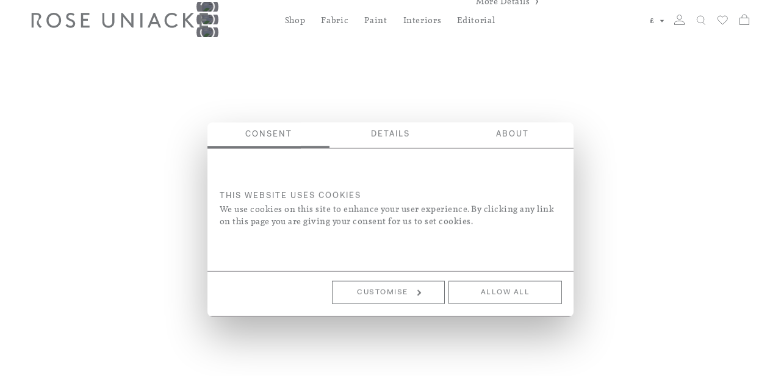

--- FILE ---
content_type: text/html; charset=UTF-8
request_url: https://www.roseuniacke.com/pair-of-wrought-iron-candelabra-wall-sconces-7992
body_size: 25935
content:
<!doctype html>
<html lang="en">
    <head prefix="og: http://ogp.me/ns# fb: http://ogp.me/ns/fb# product: http://ogp.me/ns/product#">
                <meta charset="utf-8"/>
<meta name="title" content="Pair of Wrought Iron Candelabra Wall Sconces"/>
<meta name="description" content="In the manner of Poillerat, the wrought iron wall sconces of blackened wrought iron lattice work backs with gilded highlights (later) supporting two arms with pierced candle cup holders. Can be electrifiedFrance, circa 1940Though such pieces can be hard t"/>
<meta name="robots" content="INDEX,FOLLOW"/>
<meta name="viewport" content="width=device-width, initial-scale=1"/>
<meta name="format-detection" content="telephone=no"/>
<title>Pair of Wrought Iron Candelabra Wall Sconces</title>
<link  rel="stylesheet" type="text/css"  media="all" href="https://www.roseuniacke.com/static/version1765499090/_cache/merged/5827b4f83ac3894da918f062acc53ea0.min.css" />
<link  rel="stylesheet" type="text/css"  media="print" href="https://www.roseuniacke.com/static/version1765499090/frontend/Roseuniacke/default/en_GB/css/print.min.css" />


<link rel="preload" as="font" crossorigin="anonymous" href="https://www.roseuniacke.com/static/version1765499090/frontend/Roseuniacke/default/en_GB/fonts/opensans/light/opensans-300.woff2" />
<link rel="preload" as="font" crossorigin="anonymous" href="https://www.roseuniacke.com/static/version1765499090/frontend/Roseuniacke/default/en_GB/fonts/opensans/regular/opensans-400.woff2" />
<link rel="preload" as="font" crossorigin="anonymous" href="https://www.roseuniacke.com/static/version1765499090/frontend/Roseuniacke/default/en_GB/fonts/opensans/semibold/opensans-600.woff2" />
<link rel="preload" as="font" crossorigin="anonymous" href="https://www.roseuniacke.com/static/version1765499090/frontend/Roseuniacke/default/en_GB/fonts/opensans/bold/opensans-700.woff2" />
<link rel="preload" as="font" crossorigin="anonymous" href="https://www.roseuniacke.com/static/version1765499090/frontend/Roseuniacke/default/en_GB/fonts/Luma-Icons.woff2" />
<link  rel="canonical" href="https://www.roseuniacke.com/pair-of-wrought-iron-candelabra-wall-sconces-7992" />
<link  rel="icon" type="image/x-icon" href="https://www.roseuniacke.com/media/favicon/default/favicon.ico" />
<link  rel="shortcut icon" type="image/x-icon" href="https://www.roseuniacke.com/media/favicon/default/favicon.ico" />
<style>

.catalog-product-view .swatch-attribute .swatch-attribute-options {
  display: flex; flex-direction: column;
}
.catalog-product-view .swatch-attribute .swatch-attribute-options .swatch-attribute-options-wrapper {
  max-height: none;
}

.desktop-menu-wrapper .navigation .menu-link.menu-header, .desktop-menu-wrapper .navigation .switcher {
  display: none !important;
}

.page-header .store-notice {
background: #75787b;
}

.page-products .sidebar.sidebar-main {
max-height: none;
}

body.cms-paint,
body.cms-shop {
  #maincontent {
    padding-top: 58px !important;

    @media screen and (min-width: 1025px) {
        padding-top: 64px !important;
    }
  }
}

/* maincontent adjustment remove when notice is hidden */
/*#maincontent { padding-top: 122px !important; }*/
/* end of maincontent adjustment */

/* .filter-header.sticky-filter {
    top: 122px;
}

@media (min-width: 1025px) {
.page-header .nav-sections 
.navigation * {
    z-index: 999;
}
.page-header .nav-sections 
.navigation .level0>.submenu {
 padding-top: 42px;
 z-index:0;
}

.header-top-right {
    z-index: 999;
}
} */

.header-top-right {
    z-index: 10;
}

<!--temp CSS-->

.owl-carousel .owl-nav button.owl-next, .owl-carousel .owl-nav button.owl-prev, .owl-carousel button.owl-dot {
  background: 0 0;
  color: inherit;
  border: none;
  padding: 0 !important;
  font: inherit;
  box-shadow: none;
}
.mgz-carousel-nav-size-normal .owl-nav [class*="owl-"] {
  width: 40px;
  height: 40px;
  line-height: 40px;
}
.mgz-carousel-nav-position-center_split .owl-nav .owl-prev {
  -webkit-transform: translate(0,-50%);
  -moz-transform: translate(0,-50%);
  -ms-transform: translate(0,-50%);
  -o-transform: translate(0,-50%);
  position: absolute;
  top: 50%;
  left: 0;
}
.mgz-carousel-nav-position-center_split .owl-nav [class*="owl-"] {
  position: absolute;
  opacity: 0;
}

<!--temp CSS-->

.cms-ru-paint .mgz-element-product_slider .product-image-photo {
height: 350px!important;
}


.cms-ru-paint .banner-slider .mgz-carousel-item {
      height: 43vw !important;
      margin-top: 5vw;
    }

/* homepage mobile slider adjustment  
.home-banner-slider .mgz-carousel-item {
      height: 56vw !important;
}
*/

.cms-home .product-item-name {
font-size: 14px!important;
}

.cms-home .product-item-name {
margin-bottom: 4.5rem!important;
}

.cms-home .mgz-product-listing .product-image-wrapper { padding: 0 !important;}

.product-item-info {
  width: 100%!important;
}

    .catalog-product-view .product-info-price .price-block .price-label { display:none; }
.product-options-bottom .price-box .old-price, .product-info-price .price-box .old-price { display:none; }
@media (min-width: 720px){
.home-content .side-col .product-item-info .product-item-photo img {height: 100% !important;}}

@media (min-width: 720px) {
.ves-container.home-content .med-article .row-level-2 .row-inner.clearfix {display: flex !important;}
}

.loading-mask { 
   background: rgba(255,255,255) !important
}

.cms-home .image-carousel .content-image:before {
    z-index: 1;
}

.cms-home .image-carousel .widget-images .image-description, .cms-page-view .image-carousel .widget-images .image-description {
border-bottom: 0px solid #fff!important;
}

.page-header .nav-sections .navigation .level0 > .submenu a.level1 {
border-bottom: 0px solid #dbdcdc!important;
}

.footer-social .footer-social-twitter {
display: none!important;
}

.footer-social .footer-social-youtube {
display: none!important;
}


// .block-search .block-content {
//   top: 145px;
// }

@media (max-width: 991.98px) {
.page-header .nav-sections .navigation li.level0 .submenu {
        top: 159px !important;
height: calc(100% - 159px);
    }
}


@media (max-width: 1023.98px) {

.sections.nav-sections {
    height: 0% !important;
    transition: height 0.2s;
}

.nav-open .sections.nav-sections {
    height: 100% !important;
        transition: height 0.2s;
}


}

@media (max-width: 767px) {
.cms-home 
    .mgz-element.mgz-element-row.banner-slider 
    .item-content { 
        padding-bottom: 0 !important;
        text-align: right !important;
    }  
    }
}

<!-- Banner update -->

.cms-home .image-carousel .widget-images .image-description.content-bottom {padding-bottom: 1.6rem;bottom:60px;}
.cms-home .image-carousel .widget-images .image-description.content-bottom h2{margin-bottom: 0px; font-size: 26px;}
.cms-home .image-carousel .widget-images .image-description.content-bottom h3{margin-bottom: 24px; font-size: 13px;}


@media (max-width: 767px) {
.minicart-wrapper .action.showcart .counter.qty:not(.empty) {position: inherit !important; height: 15px !important; width: 15px !important;}
.cms-home .image-carousel .widget-images .image-description.content-bottom {padding-bottom: 16px;bottom: 35px;}
.cms-home .image-carousel .widget-images .image-description.content-bottom h2{font-size: 22px;}
.cms-home .image-carousel .widget-images .image-description.content-bottom h3{font-size: 14px;margin-bottom: 8px;}
}

.search-mobile #search_autocomplete_mobile {display: none!important;}

/*.cms-home #maincontent {
  padding-top: 0px !important
}
*/

.customer-account-index.account .column.main .block:not(.widget) .block-content {
    flex-flow: initial !important;
}

.page-products .category-view .category-image {
margin-bottom: 3rem;

@media (min-width: 1024px) {
margin-bottom: 5rem;
}
}
</style>

<meta name="facebook-domain-verification" content="zkhnvn8rdrf9iy1v7s7jovbn3bt7z9" />
<meta name="google-site-verification" content="w4IPtwnbSXInsQolwrWisK6jAelA_vdzr_r7dK7-Sw8" />

<!-- Meta Pixel Code -->

<noscript><img height="1" width="1" style="display:none"
src="https://www.facebook.com/tr?id=499294134917752&ev=PageView&noscript=1"
/></noscript>
<!-- End Meta Pixel Code -->

<meta name="p:domain_verify" content="ba225b8ca785b6509d23b2c1155d5717"/>
<!-- Pinterest Tag -->

<noscript>
<img height="1" width="1" style="display:none;" alt=""
  src="https://ct.pinterest.com/v3/?event=init&tid=2616593131613&pd[em]=<hashed_email_address>&noscript=1" />
</noscript>
<!-- end Pinterest Tag -->

<!-- Google Tag Manager -->
<script>(function(w,d,s,l,i){w[l]=w[l]||[];w[l].push({'gtm.start':
new Date().getTime(),event:'gtm.js'});var f=d.getElementsByTagName(s)[0],
j=d.createElement(s),dl=l!='dataLayer'?'&l='+l:'';j.async=true;j.src=
'https://www.googletagmanager.com/gtm.js?id='+i+dl;f.parentNode.insertBefore(j,f);
})(window,document,'script','dataLayer','GTM-KJ9T79JX');</script>
<!-- End Google Tag Manager -->        

        

    <!-- Google Tag Manager -->
<script exclude-this-tag="text/x-magento-template">  if (window.ga4AllowServices) { (function(w,d,s,l,i){w[l]=w[l]||[];w[l].push({'gtm.start':
new Date().getTime(),event:'gtm.js'});var f=d.getElementsByTagName(s)[0],
j=d.createElement(s),dl=l!='dataLayer'?'&l='+l:'';j.async=true;j.src=
'https://www.googletagmanager.com/gtm.js?id='+i+dl;f.parentNode.insertBefore(j,f);
})(window,document,'script','dataLayer','GTM-KJ9T79JX');} </script>
<!-- End Google Tag Manager --><!-- BEGIN GOOGLE ANALYTICS CODE -->

<!-- END GOOGLE ANALYTICS CODE -->
    

<style>
	@media (min-width: 1260px) {
		.magezon-builder .mgz-container {width: 1260px;}
	}
	</style>

<meta property="og:type" content="product" />
<meta property="og:title"
      content="Pair&#x20;of&#x20;Wrought&#x20;Iron&#x20;Candelabra&#x20;Wall&#x20;Sconces" />
<meta property="og:image"
      content="https://www.roseuniacke.com/media/catalog/product/7/9/7992-20220316212735.jpg?quality=100&amp;fit=bounds&amp;height=265&amp;width=265" />
<meta property="og:description"
      content="H&#x20;36cm&#x20;x&#x20;W&#x20;34cm&#x20;x&#x20;D&#x20;18cm&#x20;&#x20;H&#x20;14.18&quot;&#x20;x&#x20;W&#x20;13.39&quot;&#x20;x&#x20;D&#x20;7.09&quot;&#x20;&#x20;" />
<meta property="og:url" content="https://www.roseuniacke.com/pair-of-wrought-iron-candelabra-wall-sconces-7992" />
    <meta property="product:price:amount" content="6500"/>
    <meta property="product:price:currency"
      content="GBP"/>

<!-- Magic Zoom Plus Magento 2 module version v1.7.6 [v1.6.96:v5.3.7] -->

<link type="text/css" href="https://www.roseuniacke.com/static/version1765499090/frontend/Roseuniacke/default/en_GB/MagicToolbox_MagicZoomPlus/css/magiczoomplus.min.css" rel="stylesheet" media="screen" />
<link type="text/css" href="https://www.roseuniacke.com/static/version1765499090/frontend/Roseuniacke/default/en_GB/MagicToolbox_MagicZoomPlus/css/magiczoomplus.module.min.css" rel="stylesheet" media="screen" />





    </head>
    <body data-container="body"
          data-mage-init='{"loaderAjax": {}, "loader": { "icon": "https://www.roseuniacke.com/static/version1765499090/frontend/Roseuniacke/default/en_GB/images/loader-2.gif"}}'
        id="html-body" itemtype="http://schema.org/Product" itemscope="itemscope" class="catalog-product-view product-pair-of-wrought-iron-candelabra-wall-sconces-7992 page-layout-1column">
        <!-- Google Tag Manager (noscript) -->
<noscript><iframe src="https://www.googletagmanager.com/ns.html?id=GTM-KJ9T79JX"
height="0" width="0" style="display:none;visibility:hidden"></iframe></noscript>
<!-- End Google Tag Manager (noscript) -->


<div class="cookie-status-message" id="cookie-status">
    The store will not work correctly when cookies are disabled.</div>




    <noscript>
        <div class="message global noscript">
            <div class="content">
                <p>
                    <strong>JavaScript seems to be disabled in your browser.</strong>
                    <span>
                        For the best experience on our site, be sure to turn on Javascript in your browser.                    </span>
                </p>
            </div>
        </div>
    </noscript>

<div class="page-wrapper"><header class="page-header"><div class="header content"><span class="action nav-toggle"><span>Toggle Nav</span></span>
    <a class="logo"
       href="https://www.roseuniacke.com/"
       title=""
    >

    </a>
<div class="header-middle">    <div class="sections nav-sections">
                <div class="section-items nav-sections-items"
             data-mage-init='{"tabs":{"openedState":"active"}}'>
                                            <div class="section-item-title nav-sections-item-title"
                     data-role="collapsible">
                    <a class="nav-sections-item-switch"
                       data-toggle="switch" href="#store.menu">
                        Menu                    </a>
                </div>
                <div class="section-item-content nav-sections-item-content"
                     id="store.menu"
                     data-role="content">
                    <div class="search-mobile"><div class="block block-search">
    <div class="block block-title"><strong>Search</strong></div>
    <div class="block block-content">
        <form class="form minisearch" id="search_mini_form_mobile"
              action="https://www.roseuniacke.com/catalogsearch/result/" method="get">
            <div class="field search">
                <label class="label" for="search" data-role="minisearch-label">
                    <span>Search</span>
                </label>
                <div class="control">
                    <input id="search_mobile"
                           data-mage-init='{
                            "quickSearch": {
                                "formSelector": "#search_mini_form_mobile",
                                "url": "https://www.roseuniacke.com/search/ajax/suggest/",
                                "destinationSelector": "#search_autocomplete_mobile",
                                "minSearchLength": "3"
                            }
                        }'
                           type="text"
                           name="q"
                           value=""
                           placeholder="Search&#x20;entire&#x20;store&#x20;here..."
                           class="input-text"
                           maxlength="128"
                           role="combobox"
                           aria-haspopup="false"
                           aria-autocomplete="both"
                           autocomplete="off"
                           aria-expanded="false"/>
                    <div id="search_autocomplete_mobile" class="search-autocomplete"></div>
                                    </div>
            </div>
            <div class="actions">
                <button type="submit"
                        title="Search"
                        class="action search"
                        aria-label="Search"
                >
                    <span>Search</span>
                </button>
            </div>
        </form>
    </div>
</div>
</div><div class="desktop-menu-wrapper">
<nav class="navigation" data-action="navigation">
    <div class="navigation-background"></div>
    <ul class="ui-menu menu-main-ul">
            <li class="level0  first level-top" style="">
        <a href=https://www.roseuniacke.com/shop class="level0  first level-top" target=_self role="menuitem">
            <span>Shop</span>
        </a>
                    <ul class="level0 submenu" role="menu" aria-label="Shop">
                <div class="nav-content-wrapper">
                        <li class="level1 has-cms-menu two-cols first" style="">
        <a href=/shop class="level1 has-cms-menu two-cols first" target=_self role="menuitem">
            <span>Categories</span>
        </a>
                    <ul class="level1 submenu" role="menu" aria-label="Categories">
                <div class="nav-content-wrapper">
                        <li class="level2  first" style="">
        <a href=https://www.roseuniacke.com/collections/whats-new class="level2  first" target=_self role="menuitem">
            <span>New Arrivals</span>
        </a>
        </li>


    <li class="level2 " style="">
        <a href=https://www.roseuniacke.com/collections/antiques class="level2 " target=_self role="menuitem">
            <span>Antiques</span>
        </a>
        </li>


    <li class="level2 " style="">
        <a href=https://www.roseuniacke.com/collections/antiques-lighting class="level2 " target=_self role="menuitem">
            <span>Antique Lighting</span>
        </a>
        </li>


    <li class="level2 " style="">
        <a href=https://www.roseuniacke.com/artworks class="level2 " target=_self role="menuitem">
            <span>Artworks</span>
        </a>
        </li>


    <li class="level2 " style="">
        <a href=https://www.roseuniacke.com/bookcases-cabinets class="level2 " target=_self role="menuitem">
            <span>Bookcases &amp; Cabinets</span>
        </a>
        </li>


    <li class="level2 " style="">
        <a href=https://www.roseuniacke.com/garden-statuary class="level2 " target=_self role="menuitem">
            <span>Garden &amp; Statuary</span>
        </a>
        </li>


    <li class="level2 " style="">
        <a href=https://www.roseuniacke.com/lighting class="level2 " target=_self role="menuitem">
            <span>Lighting</span>
        </a>
        </li>


    <li class="level2 " style="">
        <a href=https://www.roseuniacke.com/mirrors class="level2 " target=_self role="menuitem">
            <span>Mirrors</span>
        </a>
        </li>


    <li class="level2 " style="">
        <a href=https://www.roseuniacke.com/rugs-wall-hangings class="level2 " target=_self role="menuitem">
            <span>Rugs &amp; Wall Hangings</span>
        </a>
        </li>


    <li class="level2 " style="">
        <a href=https://www.roseuniacke.com/seating class="level2 " target=_self role="menuitem">
            <span>Seating</span>
        </a>
        </li>


    <li class="level2 " style="">
        <a href=https://www.roseuniacke.com/tables class="level2 " target=_self role="menuitem">
            <span>Tables</span>
        </a>
        </li>


    <li class="level2 " style="">
        <a href=https://www.roseuniacke.com/collections/the-winter-show class="level2 " target=_self role="menuitem">
            <span>The Winter Show</span>
        </a>
        </li>


    <li class="level2 " style="">
        <a href=https://www.roseuniacke.com/collections/ru-editions class="level2 " target=_self role="menuitem">
            <span>Rose Uniacke Editions</span>
        </a>
        </li>


    <li class="level2 " style="">
        <a href=https://www.roseuniacke.com/collections/ru-lighting class="level2 " target=_self role="menuitem">
            <span>Rose Uniacke Lighting</span>
        </a>
        </li>


    <li class="level2 " style="">
        <a href=https://www.roseuniacke.com/collections/editions-upholstery class="level2 " target=_self role="menuitem">
            <span>Rose Uniacke Upholstery </span>
        </a>
        </li>


    <li class="level2 " style="">
        <a href=https://www.roseuniacke.com/accessories-objects class="level2 " target=_self role="menuitem">
            <span>Accessories &amp; Objects</span>
        </a>
        </li>


    <li class="level2 " style="">
        <a href=https://www.roseuniacke.com/beds-bedlinen class="level2 " target=_self role="menuitem">
            <span>Beds, Bedlinen, Bed &amp; Bath Accessories</span>
        </a>
        </li>


    <li class="level2 " style="">
        <a href=https://www.roseuniacke.com/blankets-and-throws class="level2 " target=_self role="menuitem">
            <span>Blankets, Throws &amp; Cushions</span>
        </a>
        </li>


    <li class="level2 " style="">
        <a href=https://www.roseuniacke.com/collections/gifts class="level2 " target=_self role="menuitem">
            <span>Gift Edit</span>
        </a>
        </li>


    <li class="level2 " style="">
        <a href=https://www.roseuniacke.com/tableware class="level2 " target=_self role="menuitem">
            <span>Tableware</span>
        </a>
        </li>


    <li class="level2 " style="">
        <a href=https://www.roseuniacke.com/glass-ceramics class="level2 " target=_self role="menuitem">
            <span>Vases &amp; Vessels</span>
        </a>
        </li>


    <li class="level2 " style="">
        <a href=https://www.roseuniacke.com/collections/ru-contemporary-designers class="level2 " target=_self role="menuitem">
            <span>Rose Uniacke &amp; Contemporary Designers</span>
        </a>
        </li>




                </div>
            </ul>
            </li>
    <li class="level1 mm-one-col category-menu menu-content-wrapper hidden-xs content-right last">
        <div class="ct-content-50">
            <div class="ct-content-view" id="ct-content-view-50">
                <div class="block widget ct-view ct-view-menu_content_right"
     id="ct-view-50">
    <div class="block-content">
        <span class="block-content--title">New In</span>
                    <img class="mega-menu-image" src="https://www.roseuniacke.com/media/contentmanager/content/11332g-20251126120745.jpg" alt="">
                            <a href="https://www.roseuniacke.com/collections/whats-new">See What's New</a>
            </div>
</div>
            </div>
        </div>
    </li>


                </div>
            </ul>
            </li>


    <li class="level0  level-top" style="">
        <a href=https://www.roseuniacke.com/ru-fabric class="level0  level-top" target=_self role="menuitem">
            <span>Fabric</span>
        </a>
                    <ul class="level0 submenu" role="menu" aria-label="Fabric">
                <div class="nav-content-wrapper">
                        <li class="level1 has-cms-menu three-cols first" style="">
        <a href=https://www.roseuniacke.com/ru-fabric class="level1 has-cms-menu three-cols first" target=_self role="menuitem">
            <span>Categories</span>
        </a>
                    <ul class="level1 submenu" role="menu" aria-label="Categories">
                <div class="nav-content-wrapper">
                        <li class="level2  first" style="">
        <a href=https://www.roseuniacke.com/collections/ru-fabric/new-for-2026 class="level2  first" target=_self role="menuitem">
            <span>New Fabrics for 2026</span>
        </a>
        </li>


    <li class="level2 " style="">
        <a href=https://www.roseuniacke.com/collections/ru-fabric/fabrics-in-use class="level2 " target=_self role="menuitem">
            <span>Our Fabric in Use</span>
        </a>
        </li>


    <li class="level2 " style="">
        <a href=https://www.roseuniacke.com/collections/ru-fabric/outdoor class="level2 " target=_self role="menuitem">
            <span>For Outdoor</span>
        </a>
        </li>


    <li class="level2 " style="">
        <a href=https://www.roseuniacke.com/fabric/velvet class="level2 " target=_self role="menuitem">
            <span>Velvet</span>
        </a>
        </li>


    <li class="level2 " style="">
        <a href=https://www.roseuniacke.com/fabric/corduroy class="level2 " target=_self role="menuitem">
            <span>Corduroy</span>
        </a>
        </li>


    <li class="level2 " style="">
        <a href=https://www.roseuniacke.com/fabric/cotton class="level2 " target=_self role="menuitem">
            <span>Cotton Sheeting &amp; Ticking</span>
        </a>
        </li>


    <li class="level2 " style="">
        <a href=https://www.roseuniacke.com/fabric/mid-weight-cotton class="level2 " target=_self role="menuitem">
            <span>Mid Weight Cotton</span>
        </a>
        </li>




    <li class="level2 " style="">
        <a href=https://www.roseuniacke.com/fabric/alpaca-cotton-blend class="level2 " target=_self role="menuitem">
            <span>Alpaca/Cotton Blend</span>
        </a>
        </li>


    <li class="level2 " style="">
        <a href=https://www.roseuniacke.com/fabric/silk class="level2 " target=_self role="menuitem">
            <span>Silk</span>
        </a>
        </li>


    <li class="level2 " style="">
        <a href=https://www.roseuniacke.com/fabric/silk-cotton-blend class="level2 " target=_self role="menuitem">
            <span>Silk/Cotton Blend</span>
        </a>
        </li>


    <li class="level2 " style="">
        <a href=https://www.roseuniacke.com/fabric/silk-wool-blend class="level2 " target=_self role="menuitem">
            <span>Silk/Wool Blend</span>
        </a>
        </li>


    <li class="level2 " style="">
        <a href=https://www.roseuniacke.com/fabric/silk-linen-blend class="level2 " target=_self role="menuitem">
            <span>Silk/Linen Blend</span>
        </a>
        </li>


    <li class="level2 " style="">
        <a href=https://www.roseuniacke.com/fabric/sheer-paper-silk-blend class="level2 " target=_self role="menuitem">
            <span>Sheer Paper/Silk Blend</span>
        </a>
        </li>


    <li class="level2 " style="">
        <a href=https://www.roseuniacke.com/fabric/sheer-paper-linen-blend class="level2 " target=_self role="menuitem">
            <span>Sheer Paper/Linen Blend</span>
        </a>
        </li>


    <li class="level2 " style="">
        <a href=https://www.roseuniacke.com/fabric/sheer-wool class="level2 " target=_self role="menuitem">
            <span>Sheer Wool</span>
        </a>
        </li>


    <li class="level2 " style="">
        <a href=https://www.roseuniacke.com/fabric/light-weight-wool class="level2 " target=_self role="menuitem">
            <span>Light Weight Wool</span>
        </a>
        </li>


    <li class="level2 " style="">
        <a href=https://www.roseuniacke.com/fabric/mid-weight-wool class="level2 " target=_self role="menuitem">
            <span>Mid Weight Wool</span>
        </a>
        </li>


    <li class="level2 " style="">
        <a href=https://www.roseuniacke.com/fabric/heavy-weight-wool class="level2 " target=_self role="menuitem">
            <span>Heavy Weight Wool</span>
        </a>
        </li>


    <li class="level2 " style="">
        <a href=https://www.roseuniacke.com/fabric/textured-wool class="level2 " target=_self role="menuitem">
            <span>Textured Wool</span>
        </a>
        </li>


    <li class="level2 " style="">
        <a href=https://www.roseuniacke.com/fabric/linen-wool-blend class="level2 " target=_self role="menuitem">
            <span>Linen/Wool Blend</span>
        </a>
        </li>


    <li class="level2 " style="">
        <a href=https://www.roseuniacke.com/fabric/sheer-linen class="level2 " target=_self role="menuitem">
            <span>Sheer Linen</span>
        </a>
        </li>




    <li class="level2 " style="">
        <a href=https://www.roseuniacke.com/fabric/sheer-linen-wool-blend class="level2 " target=_self role="menuitem">
            <span>Sheer Linen Wool Blend</span>
        </a>
        </li>


    <li class="level2 " style="">
        <a href=https://www.roseuniacke.com/fabric/cashmere-linen-blend class="level2 " target=_self role="menuitem">
            <span>Cashmere/Linen Blend</span>
        </a>
        </li>


    <li class="level2 " style="">
        <a href=https://www.roseuniacke.com/fabric/light-weight-linen class="level2 " target=_self role="menuitem">
            <span>Light Weight Linen</span>
        </a>
        </li>


    <li class="level2 " style="">
        <a href=https://www.roseuniacke.com/fabric/mid-weight-linen class="level2 " target=_self role="menuitem">
            <span>Mid Weight Linen</span>
        </a>
        </li>


    <li class="level2 " style="">
        <a href=https://www.roseuniacke.com/fabric/heavy-weight-linen class="level2 " target=_self role="menuitem">
            <span>Heavy Weight Linen</span>
        </a>
        </li>


    <li class="level2 " style="">
        <a href=https://www.roseuniacke.com/fabric/heavy-weight-linen-ticking class="level2 " target=_self role="menuitem">
            <span>Heavy Weight Linen Ticking</span>
        </a>
        </li>


    <li class="level2 " style="">
        <a href=https://www.roseuniacke.com/fabric/textured-linen class="level2 " target=_self role="menuitem">
            <span>Textured Linen</span>
        </a>
        </li>


    <li class="level2 " style="">
        <a href=https://www.roseuniacke.com/fabric/hemp class="level2 " target=_self role="menuitem">
            <span>Hemp</span>
        </a>
        </li>


    <li class="level2 " style="">
        <a href=https://www.roseuniacke.com/fabric/woven-bottle class="level2 " target=_self role="menuitem">
            <span>Woven Bottle</span>
        </a>
        </li>


    <li class="level2 " style="">
        <a href=https://www.roseuniacke.com/collections/ru-fabric/double-width class="level2 " target=_self role="menuitem">
            <span>Wide Width</span>
        </a>
        </li>


    <li class="level2 view-all" style="">
        <a href=https://www.roseuniacke.com/fabric class="level2 view-all" target=_self role="menuitem">
            <span>View All Fabrics</span>
        </a>
        </li>










                </div>
            </ul>
            </li>
    <li class="level1 mm-one-col category-menu menu-content-wrapper hidden-xs content-right last">
        <div class="ct-content-1480">
            <div class="ct-content-view" id="ct-content-view-1480">
                <div class="block widget ct-view ct-view-menu_content_right"
     id="ct-view-1480">
    <div class="block-content">
        <span class="block-content--title">As Used In/On</span>
                    <img class="mega-menu-image" src="https://www.roseuniacke.com/media/contentmanager/content/SU1243_RU_Fabrics_SofaGrain7_heroR.jpg" alt="">
                            <a href="/collections/ru-fabric/fabrics-in-use">See our fabric in use</a>
            </div>
</div>
            </div>
        </div>
    </li>


                </div>
            </ul>
            </li>
    <li class="level0  level-top" style="">
        <a href=/ru-paint class="level0  level-top" target=_self role="menuitem">
            <span>Paint</span>
        </a>
            </li>
    <li class="level0  level-top" style="">
        <a href=/interiors class="level0  level-top" target=_self role="menuitem">
            <span>Interiors</span>
        </a>
                    <ul class="level0 submenu" role="menu" aria-label="Interiors">
                <div class="nav-content-wrapper">
                        <li class="level1 has-cms-menu two-cols" style="">
        <a href=/interiors class="level1 has-cms-menu two-cols" target=_self role="menuitem">
            <span>Interiors</span>
        </a>
                    <ul class="level1 submenu" role="menu" aria-label="Interiors">
                <div class="nav-content-wrapper">
                        <li class="level2  first" style="">
        <a href=/san-vicente-west-village class="level2  first" target=_self role="menuitem">
            <span>San Vicente West Village</span>
        </a>
            </li>
    <li class="level2 " style="">
        <a href=https://www.roseuniacke.com/london-townhouse class="level2 " target=_self role="menuitem">
            <span>London Townhouse</span>
        </a>
            </li>
    <li class="level2 " style="">
        <a href=https://www.roseuniacke.com/ru-accessories-shop-project class="level2 " target=_self role="menuitem">
            <span>Accessories Shop</span>
        </a>
            </li>
    <li class="level2 " style="">
        <a href=https://www.roseuniacke.com/vb-dover-street-flagship-project class="level2 " target=_self role="menuitem">
            <span>Victoria Beckham Flagship</span>
        </a>
            </li>
    <li class="level2 " style="">
        <a href=/coach-house-interiors class="level2 " target=_self role="menuitem">
            <span>Coach House</span>
        </a>
            </li>
    <li class="level2 " style="">
        <a href=https://www.roseuniacke.com/clapham-house class="level2 " target=_self role="menuitem">
            <span>Clapham House</span>
        </a>
            </li>
    <li class="level2 " style="">
        <a href=/notting-hill-villa class="level2 " target=_self role="menuitem">
            <span>Notting Hill Villa</span>
        </a>
            </li>
    <li class="level2 " style="">
        <a href=/a-godwin-house class="level2 " target=_self role="menuitem">
            <span>A Godwin House</span>
        </a>
            </li>
    <li class="level2 " style="">
        <a href=/holland-park-apartment class="level2 " target=_self role="menuitem">
            <span>Holland Park Apartment</span>
        </a>
            </li>
    <li class="level2 " style="">
        <a href=/richmond-house class="level2 " target=_self role="menuitem">
            <span>Richmond House</span>
        </a>
            </li>
    <li class="level2 " style="">
        <a href=/jo-malone-headquarters class="level2 " target=_self role="menuitem">
            <span>Jo Malone Headquarters</span>
        </a>
            </li>
    <li class="level2 " style="">
        <a href=https://www.roseuniacke.com/103-pimlico-road class="level2 " target=_self role="menuitem">
            <span>Fabric Shop</span>
        </a>
            </li>
    <li class="level2 " style="">
        <a href=/the-buckingham class="level2 " target=_self role="menuitem">
            <span>The Buckingham</span>
        </a>
            </li>
    <li class="level2 " style="">
        <a href=/rose-s-house class="level2 " target=_self role="menuitem">
            <span>Rose's House</span>
        </a>
            </li>
    <li class="level2 " style="">
        <a href=https://www.roseuniacke.com/pimlico-showroom-london class="level2 " target=_self role="menuitem">
            <span>Rose Uniacke Showroom</span>
        </a>
            </li>
    <li class="level2 " style="">
        <a href=/the-belmond-royal-scotsman class="level2 " target=_self role="menuitem">
            <span>Belmond Royal Scotsman</span>
        </a>
            </li>
    <li class="level2 " style="">
        <a href=/battersea-house class="level2 " target=_self role="menuitem">
            <span>Battersea House</span>
        </a>
            </li>
    <li class="level2 " style="">
        <a href=/mayfair-apartment class="level2 " target=_self role="menuitem">
            <span>Mayfair Apartment</span>
        </a>
            </li>
    <li class="level2 " style="">
        <a href=/poolhouse class="level2 " target=_self role="menuitem">
            <span>Pool House</span>
        </a>
            </li>
    <li class="level2 view-all last" style="">
        <a href=/interiors class="level2 view-all last" target=_self role="menuitem">
            <span>View All Interiors</span>
        </a>
            </li>
                </div>
            </ul>
            </li>
    <li class="level1 mm-one-col category-menu menu-content-wrapper hidden-xs content-right last">
        <div class="ct-content-51">
            <div class="ct-content-view" id="ct-content-view-51">
                <div class="block widget ct-view ct-view-menu_content_right"
     id="ct-view-51">
    <div class="block-content">
        <span class="block-content--title">About Rose</span>
                    <img class="mega-menu-image" src="https://www.roseuniacke.com/media/contentmanager/content/18.09.20_ROSE_UNIACKE1539_JAKECURTIS_1.jpg" alt="">
                            <a href="/article/in-residence-film">Inside the home of Rose Uniacke</a>
            </div>
</div>
            </div>
        </div>
    </li>


                </div>
            </ul>
            </li>
    <li class="level0  level-top" style="">
        <a href=/magazine class="level0  level-top" target=_self role="menuitem">
            <span>Editorial</span>
        </a>
            </li>


    </ul>
</nav>
</div><div class="mobile-menu-wrapper">
<nav class="navigation " data-action="navigation">
    <ul class="ui-menu menu-main-ul" data-mage-init='{"blackbirdMenu":{"responsive":true, "expanded":true, "position":{"my":"left top","at":"left bottom"}, "additionalMenu":true}}'>
            <li class="level0 has-cms-menu first level-top" style="">
        <a href=/shop class="level0 has-cms-menu first level-top" target=_self role="menuitem">
            <span>Shop</span>
        </a>
                    <ul class="level0 submenu" role="menu" aria-label="Shop">
                <div class="nav-content-wrapper">
                    

    <li class="level1 has-cms-menu last" style="">
        <a href=https://www.roseuniacke.com//shop class="level1 has-cms-menu last" target=_self role="menuitem">
            <span>Shop</span>
        </a>
                    <ul class="level1 submenu" role="menu" aria-label="Shop">
                <div class="nav-content-wrapper">
                        <li class="level2  first" style="">
        <a href=https://www.roseuniacke.com/collections/the-winter-show class="level2  first" target=_self role="menuitem">
            <span>The Winter Show</span>
        </a>
        </li>


    <li class="level2 " style="">
        <a href=https://www.roseuniacke.com/collections/whats-new class="level2 " target=_self role="menuitem">
            <span>New Arrivals</span>
        </a>
        </li>


    <li class="level2 " style="">
        <a href=https://www.roseuniacke.com/accessories-objects class="level2 " target=_self role="menuitem">
            <span>Accessories &amp; Objects</span>
        </a>
        </li>


    <li class="level2 " style="">
        <a href=https://www.roseuniacke.com/collections/antiques class="level2 " target=_self role="menuitem">
            <span>Antiques</span>
        </a>
        </li>


    <li class="level2 " style="">
        <a href=https://www.roseuniacke.com/collections/antiques-lighting class="level2 " target=_self role="menuitem">
            <span>Antique Lighting</span>
        </a>
        </li>


    <li class="level2 " style="">
        <a href=https://www.roseuniacke.com/artworks class="level2 " target=_self role="menuitem">
            <span>Artworks</span>
        </a>
        </li>


    <li class="level2 " style="">
        <a href=https://www.roseuniacke.com/beds-bedlinen class="level2 " target=_self role="menuitem">
            <span>Beds, Bedlinen, Bed &amp; Bath Accessories</span>
        </a>
        </li>


    <li class="level2 " style="">
        <a href=https://www.roseuniacke.com/bookcases-cabinets class="level2 " target=_self role="menuitem">
            <span>Bookcases &amp; Cabinets</span>
        </a>
        </li>


    <li class="level2 " style="">
        <a href=https://www.roseuniacke.com/blankets-and-throws class="level2 " target=_self role="menuitem">
            <span>Blankets, Throws &amp; Cushions</span>
        </a>
        </li>


    <li class="level2 " style="">
        <a href=https://www.roseuniacke.com/garden-statuary class="level2 " target=_self role="menuitem">
            <span>Garden &amp; Statuary</span>
        </a>
        </li>


    <li class="level2 " style="">
        <a href=https://www.roseuniacke.com/collections/gifts class="level2 " target=_self role="menuitem">
            <span>Gift Edit</span>
        </a>
        </li>


    <li class="level2 " style="">
        <a href=https://www.roseuniacke.com/lighting class="level2 " target=_self role="menuitem">
            <span>Lighting</span>
        </a>
        </li>


    <li class="level2 " style="">
        <a href=https://www.roseuniacke.com/mirrors class="level2 " target=_self role="menuitem">
            <span>Mirrors</span>
        </a>
        </li>


    <li class="level2 " style="">
        <a href=https://www.roseuniacke.com/collections/ru-contemporary-designers class="level2 " target=_self role="menuitem">
            <span>Rose Uniacke &amp; Contemporary Designers</span>
        </a>
        </li>


    <li class="level2 " style="">
        <a href=https://www.roseuniacke.com/collections/ru-editions class="level2 " target=_self role="menuitem">
            <span>Rose Uniacke Editions</span>
        </a>
        </li>


    <li class="level2 " style="">
        <a href=https://www.roseuniacke.com/collections/ru-lighting class="level2 " target=_self role="menuitem">
            <span>Rose Uniacke Lighting</span>
        </a>
        </li>


    <li class="level2 " style="">
        <a href=https://www.roseuniacke.com/collections/editions-upholstery class="level2 " target=_self role="menuitem">
            <span>Rose Uniacke Upholstery </span>
        </a>
        </li>


    <li class="level2 " style="">
        <a href=https://www.roseuniacke.com/rugs-wall-hangings class="level2 " target=_self role="menuitem">
            <span>Rugs &amp; Wall Hangings</span>
        </a>
        </li>


    <li class="level2 " style="">
        <a href=https://www.roseuniacke.com/seating class="level2 " target=_self role="menuitem">
            <span>Seating</span>
        </a>
        </li>


    <li class="level2 " style="">
        <a href=https://www.roseuniacke.com/tableware class="level2 " target=_self role="menuitem">
            <span>Tableware</span>
        </a>
        </li>


    <li class="level2 " style="">
        <a href=https://www.roseuniacke.com/tables class="level2 " target=_self role="menuitem">
            <span>Tables</span>
        </a>
        </li>


    <li class="level2 " style="">
        <a href=https://www.roseuniacke.com/glass-ceramics class="level2 " target=_self role="menuitem">
            <span>Vases &amp; Vessels</span>
        </a>
        </li>




























    <li class="level2 mm-one-col category-menu menu-content-wrapper hidden-xs">
        <div class="ct-content-50">
            <div class="ct-content-view" id="ct-content-view-50">
                <div class="block widget ct-view ct-view-menu_content_right"
     id="ct-view-50">
    <div class="block-content">
        <span class="block-content--title">New In</span>
                    <img class="mega-menu-image" src="https://www.roseuniacke.com/media/contentmanager/content/11332g-20251126120745.jpg" alt="">
                            <a href="https://www.roseuniacke.com/collections/whats-new">See What's New</a>
            </div>
</div>
            </div>
        </div>
    </li>


    <li class="level2  last" style="">
        <a href=https://www.roseuniacke.com// class="level2  last" target=_self role="menuitem">
            <span></span>
        </a>
            </li>
                </div>
            </ul>
            </li>
                </div>
            </ul>
            </li>
    <li class="level0 has-cms-menu level-top" style="">
        <a href=https://www.roseuniacke.com/ru-fabric class="level0 has-cms-menu level-top" target=_self role="menuitem">
            <span>Fabric</span>
        </a>
                    <ul class="level0 submenu" role="menu" aria-label="Fabric">
                <div class="nav-content-wrapper">
                        <li class="level1 has-cms-menu first" style="">
        <a href=https://www.roseuniacke.com/ru-fabric class="level1 has-cms-menu first" target=_self role="menuitem">
            <span>Fabric</span>
        </a>
            </li>
    <li class="level1 " style="">
        <a href=https://www.roseuniacke.com/collections/ru-fabric/new-for-2026 class="level1 " target=_self role="menuitem">
            <span>New Fabrics for 2026</span>
        </a>
        </li>


    <li class="level1 " style="">
        <a href=https://www.roseuniacke.com/collections/ru-fabric/fabrics-in-use class="level1 " target=_self role="menuitem">
            <span>Fabric In Use</span>
        </a>
        </li>


    <li class="level1 " style="">
        <a href=https://www.roseuniacke.com/collections/ru-fabric/outdoor class="level1 " target=_self role="menuitem">
            <span>For Outdoor</span>
        </a>
        </li>


    <li class="level1 " style="">
        <a href=https://www.roseuniacke.com/fabric/velvet class="level1 " target=_self role="menuitem">
            <span>Velvet</span>
        </a>
        </li>


    <li class="level1 " style="">
        <a href=https://www.roseuniacke.com/fabric/corduroy class="level1 " target=_self role="menuitem">
            <span>Corduroy</span>
        </a>
        </li>


    <li class="level1 " style="">
        <a href=https://www.roseuniacke.com/fabric/cotton class="level1 " target=_self role="menuitem">
            <span>Cotton Sheeting &amp; Ticking</span>
        </a>
        </li>


    <li class="level1 " style="">
        <a href=https://www.roseuniacke.com/fabric/mid-weight-cotton class="level1 " target=_self role="menuitem">
            <span>Mid Weight Cotton</span>
        </a>
        </li>




    <li class="level1 " style="">
        <a href=https://www.roseuniacke.com/fabric/alpaca-cotton-blend class="level1 " target=_self role="menuitem">
            <span>Alpaca/Cotton Blend</span>
        </a>
        </li>




    <li class="level1 " style="">
        <a href=https://www.roseuniacke.com/fabric/silk-cotton-blend class="level1 " target=_self role="menuitem">
            <span>Silk/Cotton Blend</span>
        </a>
        </li>


    <li class="level1 " style="">
        <a href=https://www.roseuniacke.com/fabric/silk-wool-blend class="level1 " target=_self role="menuitem">
            <span>Silk/Wool Blend</span>
        </a>
        </li>


    <li class="level1 " style="">
        <a href=https://www.roseuniacke.com/fabric/silk-linen-blend class="level1 " target=_self role="menuitem">
            <span>Silk/Linen Blend</span>
        </a>
        </li>


    <li class="level1 " style="">
        <a href=https://www.roseuniacke.com/fabric/sheer-paper-silk-blend class="level1 " target=_self role="menuitem">
            <span>Sheer Paper/Silk Blend</span>
        </a>
        </li>


    <li class="level1 " style="">
        <a href=https://www.roseuniacke.com/fabric/sheer-paper-linen-blend class="level1 " target=_self role="menuitem">
            <span>Sheer Paper/Linen Blend</span>
        </a>
        </li>


    <li class="level1 " style="">
        <a href=https://www.roseuniacke.com/fabric/sheer-wool class="level1 " target=_self role="menuitem">
            <span>Sheer Wool</span>
        </a>
        </li>


    <li class="level1 " style="">
        <a href=https://www.roseuniacke.com/fabric/light-weight-wool class="level1 " target=_self role="menuitem">
            <span>Light Weight Wool</span>
        </a>
        </li>


    <li class="level1 " style="">
        <a href=https://www.roseuniacke.com/fabric/mid-weight-wool class="level1 " target=_self role="menuitem">
            <span>Mid Weight Wool</span>
        </a>
        </li>


    <li class="level1 " style="">
        <a href=https://www.roseuniacke.com/fabric/heavy-weight-wool class="level1 " target=_self role="menuitem">
            <span>Heavy Weight Wool</span>
        </a>
        </li>


    <li class="level1 " style="">
        <a href=https://www.roseuniacke.com/fabric/textured-wool class="level1 " target=_self role="menuitem">
            <span>Textured Wool</span>
        </a>
        </li>


    <li class="level1 " style="">
        <a href=https://www.roseuniacke.com/fabric/linen-wool-blend class="level1 " target=_self role="menuitem">
            <span>Linen/Wool Blend</span>
        </a>
        </li>


    <li class="level1 " style="">
        <a href=https://www.roseuniacke.com/fabric/sheer-linen class="level1 " target=_self role="menuitem">
            <span>Sheer Linen</span>
        </a>
        </li>


    <li class="level1 " style="">
        <a href=https://www.roseuniacke.com/fabric/sheer-linen-abaca-blend class="level1 " target=_self role="menuitem">
            <span>Sheer Linen Abaca Blend</span>
        </a>
        </li>


    <li class="level1 " style="">
        <a href=https://www.roseuniacke.com/fabric/sheer-linen-wool-blend class="level1 " target=_self role="menuitem">
            <span>Sheer Linen Wool Blend</span>
        </a>
        </li>


    <li class="level1 " style="">
        <a href=https://www.roseuniacke.com/fabric/cashmere-linen-blend class="level1 " target=_self role="menuitem">
            <span>Cashmere/Linen Blend</span>
        </a>
        </li>


    <li class="level1 " style="">
        <a href=https://www.roseuniacke.com/fabric/light-weight-linen class="level1 " target=_self role="menuitem">
            <span>Light Weight Linen</span>
        </a>
        </li>


    <li class="level1 " style="">
        <a href=https://www.roseuniacke.com/fabric/mid-weight-linen class="level1 " target=_self role="menuitem">
            <span>Mid Weight Linen</span>
        </a>
        </li>


    <li class="level1 " style="">
        <a href=https://www.roseuniacke.com/fabric/heavy-weight-linen class="level1 " target=_self role="menuitem">
            <span>Heavy Weight Linen</span>
        </a>
        </li>


    <li class="level1 " style="">
        <a href=https://www.roseuniacke.com/fabric/textured-linen class="level1 " target=_self role="menuitem">
            <span>Textured Linen</span>
        </a>
        </li>


    <li class="level1 " style="">
        <a href=https://www.roseuniacke.com/fabric/hemp class="level1 " target=_self role="menuitem">
            <span>Hemp</span>
        </a>
        </li>


    <li class="level1 " style="">
        <a href=https://www.roseuniacke.com/fabric/woven-bottle class="level1 " target=_self role="menuitem">
            <span>Woven Bottle</span>
        </a>
        </li>


    <li class="level1 " style="">
        <a href=https://www.roseuniacke.com/collections/ru-fabric/double-width class="level1 " target=_self role="menuitem">
            <span>Wide Width</span>
        </a>
        </li>


    <li class="level1 view-all" style="">
        <a href=https://www.roseuniacke.com/fabric class="level1 view-all" target=_self role="menuitem">
            <span>View All Fabrics</span>
        </a>
        </li>




    <li class="level1 mm-one-col category-menu menu-content-wrapper hidden-xs last">
        <div class="ct-content-1480">
            <div class="ct-content-view" id="ct-content-view-1480">
                <div class="block widget ct-view ct-view-menu_content_right"
     id="ct-view-1480">
    <div class="block-content">
        <span class="block-content--title">As Used In/On</span>
                    <img class="mega-menu-image" src="https://www.roseuniacke.com/media/contentmanager/content/SU1243_RU_Fabrics_SofaGrain7_heroR.jpg" alt="">
                            <a href="/collections/ru-fabric/fabrics-in-use">See our fabric in use</a>
            </div>
</div>
            </div>
        </div>
    </li>


                </div>
            </ul>
            </li>
    <li class="level0  level-top" style="">
        <a href=/ru-paint class="level0  level-top" target=_self role="menuitem">
            <span>Paint</span>
        </a>
            </li>
    <li class="level0 has-cms-menu level-top" style="">
        <a href=https://www.roseuniacke.com//interiors class="level0 has-cms-menu level-top" target=_self role="menuitem">
            <span>Interiors</span>
        </a>
                    <ul class="level0 submenu" role="menu" aria-label="Interiors">
                <div class="nav-content-wrapper">
                    

    <li class="level1 has-cms-menu last" style="">
        <a href=/interiors class="level1 has-cms-menu last" target=_self role="menuitem">
            <span>Interiors</span>
        </a>
                    <ul class="level1 submenu" role="menu" aria-label="Interiors">
                <div class="nav-content-wrapper">
                        <li class="level2  first" style="">
        <a href=/san-vicente-west-village class="level2  first" target=_self role="menuitem">
            <span>San Vicente West Village</span>
        </a>
            </li>
    <li class="level2 " style="">
        <a href=/london-townhouse class="level2 " target=_self role="menuitem">
            <span>London Townhouse</span>
        </a>
            </li>
    <li class="level2 " style="">
        <a href=https://www.roseuniacke.com/ru-accessories-shop-project class="level2 " target=_self role="menuitem">
            <span>Accessories Shop</span>
        </a>
            </li>
    <li class="level2 " style="">
        <a href=/battersea-house class="level2 " target=_self role="menuitem">
            <span>Battersea House</span>
        </a>
            </li>
    <li class="level2 " style="">
        <a href=/the-belmond-royal-scotsman class="level2 " target=_self role="menuitem">
            <span>Belmond Royal Scotsman</span>
        </a>
            </li>
    <li class="level2 " style="">
        <a href=/the-buckingham class="level2 " target=_self role="menuitem">
            <span>The Buckingham</span>
        </a>
            </li>
    <li class="level2 " style="">
        <a href=/clapham-house class="level2 " target=_self role="menuitem">
            <span>Clapham House</span>
        </a>
            </li>
    <li class="level2 " style="">
        <a href=/coach-house-interiors class="level2 " target=_self role="menuitem">
            <span>Coach House</span>
        </a>
            </li>
    <li class="level2 " style="">
        <a href=/103-pimlico-road class="level2 " target=_self role="menuitem">
            <span>Fabric Shop</span>
        </a>
            </li>
    <li class="level2 " style="">
        <a href=/a-godwin-house class="level2 " target=_self role="menuitem">
            <span>A Godwin House</span>
        </a>
            </li>
    <li class="level2 " style="">
        <a href=/holland-park-apartment class="level2 " target=_self role="menuitem">
            <span>Holland Park Apartment</span>
        </a>
            </li>
    <li class="level2 " style="">
        <a href=/jo-malone-headquarters class="level2 " target=_self role="menuitem">
            <span>Jo Malone Headquarters</span>
        </a>
            </li>
    <li class="level2 " style="">
        <a href=https://www.roseuniacke.com/london-townhouse class="level2 " target=_self role="menuitem">
            <span>London Townhouse</span>
        </a>
            </li>
    <li class="level2 " style="">
        <a href=/mayfair-apartment class="level2 " target=_self role="menuitem">
            <span>Mayfair Apartment</span>
        </a>
            </li>
    <li class="level2 " style="">
        <a href=/notting-hill-villa class="level2 " target=_self role="menuitem">
            <span>Notting Hill Villa</span>
        </a>
            </li>
    <li class="level2 " style="">
        <a href=/poolhouse class="level2 " target=_self role="menuitem">
            <span>Pool House</span>
        </a>
            </li>
    <li class="level2 " style="">
        <a href=/richmond-house class="level2 " target=_self role="menuitem">
            <span>Richmond House</span>
        </a>
            </li>
    <li class="level2 " style="">
        <a href=/rose-s-house class="level2 " target=_self role="menuitem">
            <span>Rose's House</span>
        </a>
            </li>
    <li class="level2 " style="">
        <a href=https://www.roseuniacke.com/pimlico-showroom-london class="level2 " target=_self role="menuitem">
            <span>Rose Uniacke Showroom</span>
        </a>
            </li>
    <li class="level2 " style="">
        <a href=https://www.roseuniacke.com/vb-dover-street-flagship-project class="level2 " target=_self role="menuitem">
            <span>Victoria Beckham Flagship</span>
        </a>
            </li>
    <li class="level2 view-all last" style="">
        <a href=/interiors class="level2 view-all last" target=_self role="menuitem">
            <span>View All</span>
        </a>
            </li>
                </div>
            </ul>
            </li>
                </div>
            </ul>
            </li>
    <li class="level0  last level-top" style="">
        <a href=/magazine class="level0  last level-top" target=_self role="menuitem">
            <span>Editorial</span>
        </a>
            </li>
    </ul>
</nav>
</div>
                <div class="switcher currency switcher-currency" id="switcher-currency">
        <strong class="label switcher-label"><span>Currency</span></strong>
        <div class="actions dropdown options switcher-options">
            <div class="action toggle switcher-trigger"
                 id="switcher-currency-trigger"
                 data-mage-init='{"dropdown":{}}'
                 data-toggle="dropdown"
                 data-trigger-keypress-button="true">
                <strong class="language-GBP">
                    <span class="mobile-info">GBP</span>
                    <span>£</span>
                </strong>
            </div>
            <ul class="dropdown switcher-dropdown" data-target="dropdown">
                                                                                                <li class="currency-EUR switcher-option">
                            <a href="#" data-post='{"action":"https:\/\/www.roseuniacke.com\/directory\/currency\/switch\/","data":{"currency":"EUR","uenc":"aHR0cHM6Ly93d3cucm9zZXVuaWFja2UuY29tL3BhaXItb2Ytd3JvdWdodC1pcm9uLWNhbmRlbGFicmEtd2FsbC1zY29uY2VzLTc5OTI~"}}'>
                                <span class="mobile-info">EUR</span>
                                <span>€</span>
                            </a>
                        </li>
                                                                                <li class="currency-USD switcher-option">
                            <a href="#" data-post='{"action":"https:\/\/www.roseuniacke.com\/directory\/currency\/switch\/","data":{"currency":"USD","uenc":"aHR0cHM6Ly93d3cucm9zZXVuaWFja2UuY29tL3BhaXItb2Ytd3JvdWdodC1pcm9uLWNhbmRlbGFicmEtd2FsbC1zY29uY2VzLTc5OTI~"}}'>
                                <span class="mobile-info">USD</span>
                                <span>$</span>
                            </a>
                        </li>
                                                </ul>
        </div>
    </div>
<a class="header-account-link" href="/customer/account"></a>
<a class="header-wishlist-mobile" href="/wishlist"></a>
                </div>
                                            <div class="section-item-title nav-sections-item-title"
                     data-role="collapsible">
                    <a class="nav-sections-item-switch"
                       data-toggle="switch" href="#store.links">
                        Account                    </a>
                </div>
                <div class="section-item-content nav-sections-item-content"
                     id="store.links"
                     data-role="content">
                    <!-- Account links -->                </div>
                                            <div class="section-item-title nav-sections-item-title"
                     data-role="collapsible">
                    <a class="nav-sections-item-switch"
                       data-toggle="switch" href="#store.settings">
                        Settings                    </a>
                </div>
                <div class="section-item-content nav-sections-item-content"
                     id="store.settings"
                     data-role="content">
                    
                <div class="switcher currency switcher-currency" id="switcher-currency-nav">
        <strong class="label switcher-label"><span>Currency</span></strong>
        <div class="actions dropdown options switcher-options">
            <div class="action toggle switcher-trigger"
                 id="switcher-currency-trigger-nav"
                 data-mage-init='{"dropdown":{}}'
                 data-toggle="dropdown"
                 data-trigger-keypress-button="true">
                <strong class="language-GBP">
                    <span class="mobile-info">GBP</span>
                    <span>£</span>
                </strong>
            </div>
            <ul class="dropdown switcher-dropdown" data-target="dropdown">
                                                                                                <li class="currency-EUR switcher-option">
                            <a href="#" data-post='{"action":"https:\/\/www.roseuniacke.com\/directory\/currency\/switch\/","data":{"currency":"EUR","uenc":"aHR0cHM6Ly93d3cucm9zZXVuaWFja2UuY29tL3BhaXItb2Ytd3JvdWdodC1pcm9uLWNhbmRlbGFicmEtd2FsbC1zY29uY2VzLTc5OTI~"}}'>
                                <span class="mobile-info">EUR</span>
                                <span>€</span>
                            </a>
                        </li>
                                                                                <li class="currency-USD switcher-option">
                            <a href="#" data-post='{"action":"https:\/\/www.roseuniacke.com\/directory\/currency\/switch\/","data":{"currency":"USD","uenc":"aHR0cHM6Ly93d3cucm9zZXVuaWFja2UuY29tL3BhaXItb2Ytd3JvdWdodC1pcm9uLWNhbmRlbGFicmEtd2FsbC1zY29uY2VzLTc5OTI~"}}'>
                                <span class="mobile-info">USD</span>
                                <span>$</span>
                            </a>
                        </li>
                                                </ul>
        </div>
    </div>
                </div>
                    </div>
    </div>
</div><div class="header-top-right"><a class="header-account-link" href="/customer/account"></a>

                <div class="switcher currency switcher-currency" id="switcher-currency">
        <strong class="label switcher-label"><span>Currency</span></strong>
        <div class="actions dropdown options switcher-options">
            <div class="action toggle switcher-trigger"
                 id="switcher-currency-trigger"
                 data-mage-init='{"dropdown":{}}'
                 data-toggle="dropdown"
                 data-trigger-keypress-button="true">
                <strong class="language-GBP">
                    <span class="mobile-info">GBP</span>
                    <span>£</span>
                </strong>
            </div>
            <ul class="dropdown switcher-dropdown" data-target="dropdown">
                                                                                                <li class="currency-EUR switcher-option">
                            <a href="#" data-post='{"action":"https:\/\/www.roseuniacke.com\/directory\/currency\/switch\/","data":{"currency":"EUR","uenc":"aHR0cHM6Ly93d3cucm9zZXVuaWFja2UuY29tL3BhaXItb2Ytd3JvdWdodC1pcm9uLWNhbmRlbGFicmEtd2FsbC1zY29uY2VzLTc5OTI~"}}'>
                                <span class="mobile-info">EUR</span>
                                <span>€</span>
                            </a>
                        </li>
                                                                                <li class="currency-USD switcher-option">
                            <a href="#" data-post='{"action":"https:\/\/www.roseuniacke.com\/directory\/currency\/switch\/","data":{"currency":"USD","uenc":"aHR0cHM6Ly93d3cucm9zZXVuaWFja2UuY29tL3BhaXItb2Ytd3JvdWdodC1pcm9uLWNhbmRlbGFicmEtd2FsbC1zY29uY2VzLTc5OTI~"}}'>
                                <span class="mobile-info">USD</span>
                                <span>$</span>
                            </a>
                        </li>
                                                </ul>
        </div>
    </div>
<div class="header-search-mobile block-title"></div>
<a class="wishlist-desktop" href="/wishlist"></a><div class="block block-search">
    <div class="block block-title"><strong>Search</strong></div>
    <div class="block block-content">
        <form class="form minisearch" id="search_mini_form"
              action="https://www.roseuniacke.com/catalogsearch/result/" method="get">
                        <div class="field search">
                <label class="label" for="search" data-role="minisearch-label">
                    <span>Search</span>
                </label>
                <div class="control">
                    <input id="search"
                           data-mage-init='{
                            "quickSearch": {
                                "formSelector": "#search_mini_form",
                                "url": "https://www.roseuniacke.com/search/ajax/suggest/",
                                "destinationSelector": "#search_autocomplete",
                                "minSearchLength": "3"
                            }
                        }'
                           type="text"
                           name="q"
                           value=""
                           placeholder="Search&#x20;entire&#x20;store&#x20;here..."
                           class="input-text"
                           maxlength="128"
                           role="combobox"
                           aria-haspopup="false"
                           aria-autocomplete="both"
                           autocomplete="off"
                           aria-expanded="false"/>
                    <div id="search_autocomplete" class="search-autocomplete"></div>
                    <div class="nested">
    <a class="action advanced" href="https://www.roseuniacke.com/catalogsearch/advanced/" data-action="advanced-search">
        Advanced Search    </a>
</div>
                </div>
            </div>
            <div class="actions">
                <button type="submit"
                        title="Search"
                        class="action search"
                        aria-label="Search"
                >
                    <span>Search</span>
                </button>
            </div>
        </form>
    </div>
</div>

<div data-block="minicart" class="minicart-wrapper">
    <a class="action showcart" href="https://www.roseuniacke.com/checkout/cart/"
       data-bind="scope: 'minicart_content'">
        <span class="text">My Cart</span>
        <span class="counter qty empty"
              data-bind="css: { empty: !!getCartParam('summary_count') == false && !isLoading() },
               blockLoader: isLoading">
            <span class="counter-number">
                <!-- ko if: getCartParam('summary_count') -->
                <!-- ko text: getCartParam('summary_count').toLocaleString(window.LOCALE) --><!-- /ko -->
                <!-- /ko -->
            </span>
            <span class="counter-label">
            <!-- ko if: getCartParam('summary_count') -->
                <!-- ko text: getCartParam('summary_count').toLocaleString(window.LOCALE) --><!-- /ko -->
                <!-- ko i18n: 'items' --><!-- /ko -->
            <!-- /ko -->
            </span>
        </span>
    </a>
            <div class="block block-minicart"
             data-role="dropdownDialog"
             data-mage-init='{"dropdownDialog":{
                "appendTo":"[data-block=minicart]",
                "triggerTarget":".showcart",
                "timeout": "2000",
                "closeOnMouseLeave": false,
                "closeOnEscape": true,
                "triggerClass":"active",
                "parentClass":"active",
                "buttons":[]}}'>
            <div id="minicart-content-wrapper" data-bind="scope: 'minicart_content'">
                <!-- ko template: getTemplate() --><!-- /ko -->
            </div>
                    </div>
            
</div>
</div></div></header><div class="breadcrumbs"></div>

<main id="maincontent" class="page-main"><a id="contentarea" tabindex="-1"></a>
<div class="page messages"><div data-placeholder="messages"></div>
<div data-bind="scope: 'messages'">
    <!-- ko if: cookieMessages && cookieMessages.length > 0 -->
    <div aria-atomic="true" role="alert" data-bind="foreach: { data: cookieMessages, as: 'message' }" class="messages">
        <div data-bind="attr: {
            class: 'message-' + message.type + ' ' + message.type + ' message',
            'data-ui-id': 'message-' + message.type
        }">
            <div data-bind="html: $parent.prepareMessageForHtml(message.text)"></div>
        </div>
    </div>
    <!-- /ko -->

    <!-- ko if: messages().messages && messages().messages.length > 0 -->
    <div aria-atomic="true" role="alert" class="messages" data-bind="foreach: {
        data: messages().messages, as: 'message'
    }">
        <div data-bind="attr: {
            class: 'message-' + message.type + ' ' + message.type + ' message',
            'data-ui-id': 'message-' + message.type
        }">
            <div data-bind="html: $parent.prepareMessageForHtml(message.text)"></div>
        </div>
    </div>
    <!-- /ko -->
</div>

</div><div class="columns"><div class="column main"><div class="product-info-main"><div class="page-title-wrapper&#x20;product">
    <h1 class="page-title"
                >
        <span class="base" data-ui-id="page-title-wrapper" itemprop="name">Pair of Wrought Iron Candelabra Wall Sconces</span>    </h1>
    </div>
<div class="product-info-price"><div class="price-box price-final_price" data-role="priceBox" data-product-id="17566" data-price-box="product-id-17566">
        
        <span class="price-container price-final_price tax weee"  itemprop="offers" itemscope itemtype="http://schema.org/Offer">
        <div class="price-block">
              </div>
        <div class="price-block">
          <span  id="product-price-17566"                                data-price-amount="6500"
                  data-price-type="finalPrice"
                  class="price-wrapper "
          ><span class="price">£6,500</span></span>
                
        </div>
    </span>
    <meta itemprop="price" content="6500"/>
    <meta itemprop="priceCurrency" content="GBP"/>


</div></div>    <div class="ru-short-description-wrapper">
        <span style="" >In the manner of Poillerat, the wrought iron wall sconces of blackened wrought iron latice work backs with gilded highlights (later) supporting two arms with pierced candle cup holders.    </div>


<div class="product-add-form">
    <form data-product-sku="7992"
          action="https://www.roseuniacke.com/checkout/cart/add/uenc/aHR0cHM6Ly93d3cucm9zZXVuaWFja2UuY29tL3BhaXItb2Ytd3JvdWdodC1pcm9uLWNhbmRlbGFicmEtd2FsbC1zY29uY2VzLTc5OTI~/product/17566/" method="post"
          id="product_addtocart_form">
        <input type="hidden" name="product" value="17566" />
        <input type="hidden" name="selected_configurable_option" value="" />
        <input type="hidden" name="related_product" id="related-products-field" value="" />
        <input type="hidden" name="item"  value="17566" />
        <input name="form_key" type="hidden" value="SikMjiJxWko4aBHg" />                                

<div class="popup-enquire"
     data-mage-init='{"Roseuniacke_Catalog/js/popup": {"target": "#enquire", "subtitle": "Our antiques are unique. Please enquire for availability."}}'>
    <!-- <p>Our antiques are unique.<br/>
Please enquire for availability.</p> -->
    <button type="button" class="primary btn-order-swatch">Enquire</button>
</div>

        
                    </form>
</div>


<div class="product-social-links"><div class="product-addto-links" data-role="add-to-links">
        <a href="#"
       class="action towishlist"
       data-post='{"action":"https:\/\/www.roseuniacke.com\/wishlist\/index\/add\/","data":{"product":17566,"uenc":"aHR0cHM6Ly93d3cucm9zZXVuaWFja2UuY29tL3BhaXItb2Ytd3JvdWdodC1pcm9uLWNhbmRlbGFicmEtd2FsbC1zY29uY2VzLTc5OTI~"}}'
       data-action="add-to-wishlist"><span>Add to Wish List</span></a>

</div>
</div>  <div class="product info detailed">
        <div class="product data items" data-mage-init='{"tabs":{"openedState":"active"}}'>
            
      <div class="content-title" id="tab-label-more-details">
        <a class="data switch"
            tabindex="-1"
            id="tab-label-more-details-title">
            More Details        </a>
      </div>

      <div class="pdp-overlay"></div>
      
      <div class="content-data" aria-labelledby="tab-label-more-details-title" id="more-details" data-role="content">
        <button class="close-details">
          <svg width="14" height="13" viewBox="0 0 14 13" fill="none" xmlns="http://www.w3.org/2000/svg">
            <path d="M12.9468 12.014L7.57999 6.64719L12.9469 1.28026L12.3668 0.700113L6.99985 6.06705L1.63307 0.700265L1.05322 1.28011L6.42001 6.64689L1.05307 12.0138L1.63322 12.594L7.00015 7.22703L12.3669 12.5938L12.9468 12.014Z" fill="#75787B" stroke="#75787B" stroke-width="0.5"/>
          </svg>
        </button>

        <div class="product-heading-wrapper">
          <div class="product-title"></div>
          <div class="product-price"></div>
        </div>

                                      <div class="attribute-wrapper-about">
            <h5 class="attribute title">Product Description</h5>
        
            
            
    <div class="product attribute about">
                <div class="value" ><span style="" >In the manner of Poillerat, the wrought iron wall sconces of blackened wrought iron lattice work backs with gilded highlights (later) supporting two arms with pierced candle cup holders. Can be electrified<br/><br/>France, circa 1940<br/><br/>Though such pieces can be hard to directly attribute the sconces are of period quality and fabrication and were certainly made directly from Poillerat's design sketch of a wall sconce (3rd image, gouache on paper)</span></div>
        <div class="product-info-stock-sku">

    <div class="product attribute stock-sku">
                    <strong class="type">Code:</strong>
                <div class="value" itemprop="sku">7992</div>
            </div>


</div>    </div>


          </div>
                                      <div class="attribute-wrapper-further-info">
            <h5 class="attribute title">Further Information</h5>
        
            
            
<div class="product attribute further-information">
    <div class="value" >
        
        
            </div>
</div>
          </div>
                                      <div class="attribute-wrapper-description">
            <h5 class="attribute title">Details & Dimensions</h5>
        
                          <div class="warning-text">
                  <p>Please select all options to show dimensions</p>
              </div>
            
            
    <div class="product attribute description">
                <div class="value" >H 36cm x W 34cm x D 18cm  <br />H 14.18" x W 13.39" x D 7.09"  </div>
            </div>


    <div>
                <div class="product-detail-download">
        <span class="icon-download"></span>
        <a id="product_pdf_url"
           href="https://www.roseuniacke.com/xtento_pdf/pdfPrint/product/template_id/1/product_id/17566/?t=1769275563"
           target="_blank"
           class="download-pdf"
           data-template-id="1"
        >
            Open PDF        </a>
    </div>
    </div>
          </div>
              </div>
    </div>
  </div>
<div class="share full-width-elem-only">
    <div class="share__container">
        <div class="a2a_kit share-icons">
            <h3 class="share__title uppercase">Share this article</h3>
            <a class="share__link a2a_button_pinterest">
                <svg width="30" height="30" viewBox="0 0 30 30" fill="none" xmlns="http://www.w3.org/2000/svg">
                    <rect width="30" height="30" fill="currentColor"/>
                    <path d="M14.3376 17.5812C13.9168 19.7844 13.404 21.8963 11.8832 22.9995C11.4144 19.67 12.572 17.17 13.1104 14.5157C12.1928 12.9717 13.2208 9.86619 15.1544 10.6318C17.5343 11.5726 13.0936 16.3693 16.0743 16.9692C19.1871 17.594 20.4574 11.5694 18.5271 9.6102C15.7391 6.77986 10.4105 9.5438 11.0664 13.5957C11.2256 14.5861 12.2488 14.8861 11.4752 16.2533C9.69048 15.8581 9.15769 14.4501 9.22649 12.5733C9.33689 9.5014 11.9856 7.35185 14.6432 7.05345C18.0039 6.67666 21.1582 8.28783 21.5942 11.4486C22.0846 15.0173 20.0775 18.8828 16.4831 18.6044C15.5088 18.5284 15.1008 18.0452 14.3376 17.5812Z" fill="white"/>
                </svg>
            </a>
            <a class="share__link a2a_button_linkedin">
                <svg width="30" height="30" viewBox="0 0 30 30" fill="none" xmlns="http://www.w3.org/2000/svg">
                    <rect width="30" height="30" fill="currentColor"/>
                    <path d="M22.6511 16.5834V22H19.5108V16.946C19.5108 15.6761 19.0564 14.8099 17.9201 14.8099C17.0524 14.8099 16.5357 15.3942 16.3088 15.9587C16.2259 16.1605 16.2046 16.4417 16.2046 16.7243V22H13.0628C13.0628 22 13.1054 13.4409 13.0628 12.5534H16.2046V13.8923L16.184 13.9231H16.2046V13.8923C16.6215 13.25 17.3666 12.3317 19.0351 12.3317C21.1015 12.3317 22.6511 13.6824 22.6511 16.5834ZM9.77716 8C8.70323 8 8 8.7047 8 9.63182C8 10.5384 8.68268 11.2644 9.73605 11.2644H9.75661C10.8526 11.2644 11.533 10.5384 11.533 9.63182C11.5139 8.7047 10.8526 8 9.77716 8ZM8.18645 22H11.3268V12.5534H8.18645V22Z" fill="white"/>
                </svg>
            </a>
            <a class="share__link a2a_button_twitter">
                <svg width="30" height="30" viewBox="0 0 30 30" fill="none" xmlns="http://www.w3.org/2000/svg">
                    <rect width="30" height="30" fill="currentColor"/>
                    <path d="M16.2932 13.928L21.3562 8H20.1562L15.7612 13.147L12.2492 8H8.19922L13.5092 15.784L8.19922 22H9.39922L14.0412 16.564L17.7502 22H21.8002L16.2932 13.928ZM14.6502 15.852L14.1122 15.077L9.83122 8.91H11.6742L15.1282 13.887L15.6662 14.662L20.1572 21.132H18.3142L14.6502 15.852Z" fill="white"/>
                </svg>
            </a>
        </div>
    </div>
</div>

</div><div class="product media"><a id="gallery-prev-area" tabindex="-1"></a>
<div class="action-skip-wrapper"><a class="action skip gallery-next-area"
   href="#gallery-next-area">
    <span>
        Skip to the end of the images gallery    </span>
</a>
</div><div class="action-skip-wrapper"><a class="action skip gallery-prev-area"
   href="#gallery-prev-area">
    <span>
        Skip to the beginning of the images gallery    </span>
</a>
</div><a id="gallery-next-area" tabindex="-1"></a>

<div class="MagicToolboxContainer selectorsBottom minWidth" data-mage-init='{"magicToolboxThumbSwitcher": {"playIfBase":0,"showRelated":0,"videoAutoRestart":0,"tool":"magiczoomplus","switchMethod":"click","productId":"17566"}}'>
    <div id="mtImageContainer" style="display: block;"><div><div><div><a id="MagicZoomPlusImage-product-17566"  class="MagicZoom" href="https://www.roseuniacke.com/media/catalog/product/7/9/7992-20220316212735.jpg?quality=100&fit=bounds&height=&width=" data-gallery="gallery-image-primary" title="Pair of Wrought Iron Candelabra Wall Sconces_0" data-options="zoomOn:click;"><img class="no-sirv-lazy-load" itemprop="image" src="https://www.roseuniacke.com/media/catalog/product/7/9/7992-20220316212735.jpg?width=790&height=1053&quality=100&fit=bounds"   alt="Pair of Wrought Iron Candelabra Wall Sconces_0" /></a></div><a id="MagicZoomPlusImage-product-17566"  class="MagicZoom" href="https://www.roseuniacke.com/media/catalog/product/7/9/7992a-20220316212735.jpg?quality=100&fit=bounds&height=&width=" data-gallery="gallery-image-no-primary" title="Pair of Wrought Iron Candelabra Wall Sconces_1" data-options="zoomOn:click;"><img class="no-sirv-lazy-load" itemprop="image" src="https://www.roseuniacke.com/media/catalog/product/7/9/7992a-20220316212735.jpg?width=790&height=1054&quality=100&fit=bounds"   alt="Pair of Wrought Iron Candelabra Wall Sconces_1" /></a></div><a id="MagicZoomPlusImage-product-17566"  class="MagicZoom" href="https://www.roseuniacke.com/media/catalog/product/7/9/7992b-20220316212735.jpg?quality=100&fit=bounds&height=&width=" data-gallery="gallery-image-no-primary" title="Pair of Wrought Iron Candelabra Wall Sconces_2" data-options="zoomOn:click;"><img class="no-sirv-lazy-load" itemprop="image" src="https://www.roseuniacke.com/media/catalog/product/7/9/7992b-20220316212735.jpg?width=790&height=788&quality=100&fit=bounds"   alt="Pair of Wrought Iron Candelabra Wall Sconces_2" /></a></div></div><div id="mt360Container" style="display: none;"></div><div id="mtVideoContainer" style="display: none;"></div>    <div class="MagicToolboxSelectorsContainer">
        <div class="progress-bar"></div>
        <div id="MagicToolboxSelectors17566" class="">
        <a class="mt-thumb-switcher active-selector " data-zoom-id="MagicZoomPlusImage-product-17566" href="https://www.roseuniacke.com/media/catalog/product/7/9/7992-20220316212735.jpg?quality=100&fit=bounds&height=&width="  data-image="https://www.roseuniacke.com/media/catalog/product/7/9/7992-20220316212735.jpg?width=790&height=1053&quality=100&fit=bounds" title="Pair of Wrought Iron Candelabra Wall Sconces_0"><img src="https://www.roseuniacke.com/media/catalog/product/7/9/7992-20220316212735.jpg?width=380&height=507&quality=100&fit=bounds"  alt="Pair of Wrought Iron Candelabra Wall Sconces_0" /></a>
		<a class="mt-thumb-switcher " data-zoom-id="MagicZoomPlusImage-product-17566" href="https://www.roseuniacke.com/media/catalog/product/7/9/7992a-20220316212735.jpg?quality=100&fit=bounds&height=&width="  data-image="https://www.roseuniacke.com/media/catalog/product/7/9/7992a-20220316212735.jpg?width=790&height=1054&quality=100&fit=bounds" title="Pair of Wrought Iron Candelabra Wall Sconces_1"><img src="https://www.roseuniacke.com/media/catalog/product/7/9/7992a-20220316212735.jpg?width=380&height=507&quality=100&fit=bounds"  alt="Pair of Wrought Iron Candelabra Wall Sconces_1" /></a>
		<a class="mt-thumb-switcher " data-zoom-id="MagicZoomPlusImage-product-17566" href="https://www.roseuniacke.com/media/catalog/product/7/9/7992b-20220316212735.jpg?quality=100&fit=bounds&height=&width="  data-image="https://www.roseuniacke.com/media/catalog/product/7/9/7992b-20220316212735.jpg?width=790&height=788&quality=100&fit=bounds" title="Pair of Wrought Iron Candelabra Wall Sconces_2"><img src="https://www.roseuniacke.com/media/catalog/product/7/9/7992b-20220316212735.jpg?width=380&height=379&quality=100&fit=bounds"  alt="Pair of Wrought Iron Candelabra Wall Sconces_2" /></a>        </div>
    </div>
</div>




</div><input name="form_key" type="hidden" value="SikMjiJxWko4aBHg" />



<div id="monkey_campaign" style="display:none;"
     data-mage-init='{"campaigncatcher":{"checkCampaignUrl": "https://www.roseuniacke.com/mailchimp/campaign/check/"}}'>
</div>


<div id="enquire" data-bind="scope:'enquire'" style="display: none;">
    <!-- ko template: getTemplate() --><!-- /ko -->
    
</div>





</div></div></main><div class="page-bottom">

  <section class="recently-viewed-upsell">
    <div class="picker">
            <button class="picker-button recently-viewed">
        Recently viewed
        <hr />
      </button>
    </div>
    <div class="recently-viewed-products">
      
<!--
/**
 * Copyright &copy; Magento, Inc. All rights reserved.
 * See COPYING.txt for license details.
 */
--><div class="admin__data-grid-outer-wrap" data-bind="scope: 'widget_recently_viewed.widget_recently_viewed'">
    <div data-role="spinner" data-component="widget_recently_viewed.widget_recently_viewed.widget_columns" class="admin__data-grid-loading-mask">
        <div class="spinner">
            <span></span><span></span><span></span><span></span><span></span><span></span><span></span><span></span>
        </div>
    </div>
    <!-- ko template: getTemplate() --><!-- /ko -->
</div>
    </div>
      </section>

</div><footer class="page-footer"><div class="footer content"><div class="block newsletter page-footer__newsletter">
  <h4 class="page-footer__title">Newsletter</h4>
  <p class="page-footer__newsletter-description body-text-small">
    Sign up to receive our latest news about collections, products, interiors and collaborations.  </p>
  <div class="content">
    <div class="form page-footer__newsletter-subscribe">
      <div class="field newsletter">
        <label class="label page-footer__newsletter-label" for="newsletter"><span>Sign Up for Our Newsletter:</span></label>
        <div class="control">
          <input class="page-footer__input page-footer__newsletter-input" name="email" type="email" id="newsletter" placeholder="EMAIL*" data-mage-init='{"mage/trim-input":{}}' data-validate="{required:true, 'validate-email':true}"/>
        </div>
      </div>
      <div class="actions">
        <button class="action subscribe primary page-footer__newsletter-button" title="Sign&#x20;Up" data-trigger="trigger">
          <svg width="24" height="31" viewBox="0 0 24 31" fill="currentColor" xmlns="http://www.w3.org/2000/svg">
            <path fill-rule="evenodd" clip-rule="evenodd" d="M14 15.5C13.9775 15.6862 13.9295 15.8411 13.8559 15.9645C13.7455 16.1497 10.663 20.6192 10.5089 20.8232C10.3549 21.0272 10.165 21.0492 10.0495 20.9174C9.9725 20.8295 9.98533 20.6474 10.088 20.3713C11.1506 17.4712 11.6948 15.9646 11.7204 15.8516C11.7589 15.682 11.7923 15.6444 11.7923 15.5C11.7923 15.3556 11.7589 15.318 11.7204 15.1484C11.6948 15.0354 11.1506 13.5288 10.088 10.6287C9.98533 10.3526 9.9725 10.1705 10.0495 10.0826C10.165 9.95082 10.3549 9.97279 10.5089 10.1768C10.663 10.3808 13.7455 14.8503 13.8559 15.0355C13.9295 15.1589 13.9775 15.3138 14 15.5Z" fill="#75787B"/>
          </svg>
        </button>
      </div>
    </div>
    <p class="page-footer__newsletter-terms body-text-tiny">
      By subscribing you agree with our       <a href="/terms-conditions">Terms &amp; Conditions </a>
      and       <a href="/privacy-policy">Privacy Policy</a>
      . To opt out, click unsubscribe at the bottom of our emails.    </p>
  </div>
</div>


<div class="page-footer__navigation-accordion">
    <input class="page-footer__navigation-input" type="checkbox" id="footer-navigation-information">
    <div class="page-footer__navigation-accordion">
        <label class="page-footer__title page-footer__label" for="footer-navigation-information">
            Information            <svg width="28" height="26" viewBox="0 0 28 26" fill="none" xmlns="http://www.w3.org/2000/svg">
                <path d="M14 15.0518L10 10.0518L18 10.0518L14 15.0518Z" fill="black"/>
            </svg>
        </label>
        <nav class="navigation page-footer__navigation" data-action="navigation">
            <ul data-mage-init='{"menu":{"responsive":true, "expanded":true, "position":{"my":"left top","at":"left bottom"}}}'>
                    <li class="level0 footer-link first level-top" style="">
        <a href=https://www.roseuniacke.com/about-rose-uniacke class="level0 footer-link first level-top" target=_self role="menuitem">
            <span>About</span>
        </a>
            </li>
    <li class="level0 footer-link level-top" style="">
        <a href=/careers class="level0 footer-link level-top" target=_self role="menuitem">
            <span>Careers</span>
        </a>
            </li>
    <li class="level0 footer-link level-top" style="">
        <a href=/contact class="level0 footer-link level-top" target=_self role="menuitem">
            <span>Contact</span>
        </a>
            </li>
    <li class="level0 footer-link level-top" style="">
        <a href=/delivery-returns class="level0 footer-link level-top" target=_self role="menuitem">
            <span>Delivery &amp; Returns</span>
        </a>
            </li>
    <li class="level0 footer-link level-top" style="">
        <a href=/designers-new class="level0 footer-link level-top" target=_self role="menuitem">
            <span>Designers</span>
        </a>
            </li>
    <li class="level0 footer-link level-top" style="">
        <a href=/environmental class="level0 footer-link level-top" target=_self role="menuitem">
            <span>Environmental Impact</span>
        </a>
            </li>
    <li class="level0 footer-link level-top" style="">
        <a href=/customer/account/login class="level0 footer-link level-top" target=_self role="menuitem">
            <span>My Account</span>
        </a>
            </li>
            </ul>
        </nav>
    </div>
</div>
<div class="page-footer__navigation-accordion"><input id="footer-navigation-legal" class="page-footer__navigation-input" type="checkbox">
<div class="page-footer__navigation-accordion"><label class="page-footer__title page-footer__label" for="footer-navigation-legal"> LEGAL &amp; COOKIES </label><nav class="navigation page-footer__navigation">
<ul>
<li style="list-style-type: none;">
<ul role="menu">
<li><a class="footer-link" href="/terms-conditions-4">Terms &amp; Conditions</a></li>
<li><a class="footer-link" href="/privacy-policy-3">Privacy Policy</a></li>
</ul>
</li>
</ul>
</nav></div>
</div><div class="page-footer__navigation-accordion">
    <input class="page-footer__navigation-input" type="checkbox" id="footer-navigation-customer-service">
    <div class="page-footer__navigation-accordion">
        <label class="page-footer__title page-footer__label" for="footer-navigation-customer-service">
            Customer Service
            <svg width="28" height="26" viewBox="0 0 28 26" fill="none" xmlns="http://www.w3.org/2000/svg">
                <path d="M14 15.0518L10 10.0518L18 10.0518L14 15.0518Z" fill="black"/>
            </svg>
        </label>
        <nav class="navigation page-footer__navigation">
            <ul role="menu">
                <li><a class="footer-link" href="tel:+44 (0)20 7730 7050">+44 (0)20 7730 7050</a></li>
                <li><a class="footer-link" href="mailto:mail@roseuniacke.com">mail@roseuniacke.com</a></li>
                <li>
                    <ul class="footer-social">
                        <li>
                            <a class="footer-social-instagram" href="https://www.instagram.com/roseuniacke/" target="_blank" title="Instagram">
                                <svg width="17" height="16" viewBox="0 0 17 16" fill="none" xmlns="http://www.w3.org/2000/svg">
                                    <path d="M5.35324 0.0561942C4.50204 0.0963542 3.92076 0.232194 3.4126 0.431874C2.88668 0.636834 2.44092 0.911874 1.9974 1.35699C1.55388 1.80211 1.28076 2.24819 1.07724 2.77491C0.880277 3.28419 0.746837 3.86595 0.709237 4.71763C0.671637 5.56931 0.663317 5.84307 0.667477 8.01555C0.671637 10.188 0.681237 10.4604 0.722517 11.3138C0.763157 12.1648 0.898517 12.746 1.0982 13.2543C1.30348 13.7802 1.5782 14.2258 2.02348 14.6695C2.46876 15.1132 2.91452 15.3856 3.44252 15.5895C3.95132 15.7861 4.53324 15.9202 5.38476 15.9575C6.23628 15.9948 6.51036 16.0034 8.6822 15.9992C10.854 15.9951 11.1275 15.9855 11.9808 15.945C12.834 15.9045 13.4121 15.7682 13.9206 15.5695C14.4465 15.3637 14.8924 15.0895 15.3358 14.644C15.7792 14.1986 16.0521 13.7522 16.2555 13.2252C16.4526 12.7164 16.5865 12.1344 16.6235 11.2836C16.6608 10.4296 16.6696 10.157 16.6654 7.98483C16.6612 5.81267 16.6515 5.54035 16.611 4.68723C16.5705 3.83411 16.435 3.25475 16.2355 2.74611C16.0299 2.22019 15.7555 1.77491 15.3104 1.33091C14.8652 0.886914 14.4185 0.614114 13.8916 0.411234C13.3825 0.214274 12.8009 0.0800342 11.9494 0.0432342C11.0979 0.00643423 10.8238 -0.00300577 8.65116 0.00115423C6.47852 0.00531423 6.20652 0.0145942 5.35324 0.0561942ZM5.44668 14.5183C4.66668 14.4844 4.24316 14.3548 3.96092 14.2463C3.58716 14.1023 3.32092 13.9282 3.03964 13.6496C2.75836 13.3711 2.58556 13.1039 2.43964 12.7309C2.33004 12.4487 2.19804 12.0256 2.16156 11.2456C2.12188 10.4026 2.11356 10.1495 2.10892 8.01363C2.10428 5.87779 2.11244 5.62499 2.1494 4.78163C2.18268 4.00227 2.31308 3.57827 2.4214 3.29619C2.5654 2.92195 2.73884 2.65619 3.01804 2.37507C3.29724 2.09395 3.56364 1.92083 3.93692 1.77491C4.21884 1.66483 4.64188 1.53395 5.42156 1.49683C6.26524 1.45683 6.51804 1.44883 8.65356 1.44419C10.7891 1.43955 11.0425 1.44755 11.8865 1.48467C12.6659 1.51859 13.09 1.64771 13.3718 1.75667C13.7457 1.90067 14.0118 2.07363 14.2929 2.35331C14.574 2.63299 14.7473 2.89843 14.8932 3.27251C15.0035 3.55363 15.1344 3.97651 15.1712 4.75667C15.2113 5.60035 15.2204 5.85331 15.2243 7.98867C15.2281 10.124 15.2206 10.3776 15.1836 11.2207C15.1496 12.0007 15.0203 12.4244 14.9116 12.7069C14.7676 13.0805 14.594 13.3469 14.3147 13.6279C14.0353 13.9088 13.7692 14.082 13.3958 14.2279C13.1142 14.3378 12.6907 14.469 11.9116 14.5061C11.068 14.5458 10.8152 14.5541 8.67884 14.5588C6.54252 14.5634 6.29052 14.5548 5.44684 14.5183M11.9684 3.72451C11.9688 3.9144 12.0254 4.09992 12.1311 4.25762C12.2369 4.41533 12.3871 4.53812 12.5626 4.61048C12.7382 4.68284 12.9312 4.70151 13.1174 4.66413C13.3036 4.62675 13.4745 4.535 13.6085 4.40049C13.7425 4.26597 13.8336 4.09474 13.8703 3.90843C13.907 3.72213 13.8877 3.52913 13.8147 3.35384C13.7417 3.17855 13.6183 3.02884 13.4602 2.92366C13.3021 2.81847 13.1164 2.76253 12.9265 2.76291C12.672 2.76342 12.428 2.86501 12.2484 3.04534C12.0687 3.22566 11.968 3.46996 11.9684 3.72451ZM4.55884 8.00819C4.56332 10.277 6.40588 12.112 8.6742 12.1077C10.9425 12.1034 12.7788 10.261 12.7745 7.99219C12.7702 5.72339 10.9272 3.88787 8.65852 3.89235C6.38988 3.89683 4.55452 5.73971 4.55884 8.00819ZM5.9998 8.00531C5.99875 7.47789 6.15413 6.962 6.44629 6.52288C6.73844 6.08376 7.15425 5.74114 7.64113 5.53834C8.12801 5.33553 8.66409 5.28166 9.18158 5.38353C9.69908 5.48541 10.1747 5.73845 10.5484 6.11065C10.9221 6.48286 11.177 6.95752 11.281 7.47461C11.3849 7.9917 11.3331 8.52799 11.1323 9.01567C10.9314 9.50334 10.5904 9.9205 10.1525 10.2144C9.71449 10.5083 9.19922 10.6657 8.6718 10.6668C8.32159 10.6675 7.97466 10.5992 7.65084 10.4659C7.32701 10.3325 7.03263 10.1367 6.7845 9.88952C6.53637 9.64237 6.33936 9.34877 6.20472 9.02547C6.07008 8.70218 6.00045 8.35553 5.9998 8.00531Z" fill="white"/>
                                </svg>
                            </a>
                        </li>
                        <li>
                            <a class="footer-social-pinterest" href="https://uk.pinterest.com/roseuniacke/" target="_blank" title="Pinterest">
                                <svg width="14" height="16" viewBox="0 0 14 16" fill="none" xmlns="http://www.w3.org/2000/svg">
                                    <path d="M6.00408 10.5812C5.58329 12.7844 5.0705 14.8963 3.54973 15.9995C3.08094 12.67 4.23852 10.17 4.77691 7.51569C3.85933 5.97173 4.88731 2.86619 6.82086 3.63178C9.20081 4.57256 4.76011 9.36925 7.74085 9.96924C10.8536 10.594 12.124 4.56936 10.1936 2.6102C7.40565 -0.220141 2.07697 2.5438 2.73295 6.59571C2.89215 7.58609 3.91533 7.88609 3.14174 9.25326C1.35698 8.85807 0.824193 7.45009 0.892992 5.57333C1.00339 2.5014 3.65213 0.351847 6.30968 0.0534529C9.6704 -0.323339 12.8247 1.28783 13.2607 4.44856C13.7511 8.01728 11.744 11.8828 8.14964 11.6044C7.17526 11.5284 6.76727 11.0452 6.00408 10.5812Z" fill="white"/>
                                </svg>
                            </a>
                        </li>
                        <li>
                            <a class="footer-social-linkedin" href="https://www.linkedin.com/company/rose-uniacke/" target="_blank" title="Linkedin">
                                <svg width="16" height="14" viewBox="0 0 16 14" fill="none" xmlns="http://www.w3.org/2000/svg">
                                    <path d="M15.3176 8.58337V14H12.1773V8.94599C12.1773 7.67607 11.7229 6.80988 10.5866 6.80988C9.71894 6.80988 9.20216 7.39419 8.97533 7.95868C8.89238 8.16055 8.8711 8.4417 8.8711 8.72431V14H5.72932C5.72932 14 5.77189 5.44086 5.72932 4.55338H8.8711V5.8923L8.85054 5.92313H8.8711V5.8923C9.28804 5.25 10.0331 4.33169 11.7016 4.33169C13.768 4.33169 15.3176 5.68236 15.3176 8.58337ZM2.44366 0C1.36973 0 0.666504 0.704698 0.666504 1.63182C0.666504 2.53838 1.34918 3.26437 2.40256 3.26437H2.42311C3.51906 3.26437 4.19954 2.53838 4.19954 1.63182C4.18045 0.704698 3.51906 0 2.44366 0ZM0.852955 14H3.99327V4.55338H0.852955V14Z" fill="white"/>
                                </svg>
                            </a>
                        </li>
                    </ul>
                </li>
            </ul>
        </nav>
    </div>
</div><div
    class="field-recaptcha"
    id="recaptcha-caa20ac351216e6f76edced1efe7c61fff5f4796-container"
    data-bind="scope:'recaptcha-caa20ac351216e6f76edced1efe7c61fff5f4796'"
>
    <!-- ko template: getTemplate() --><!-- /ko -->
</div>





<div id="newsletter-signup-modal" data-mage-init='{"newsletterModal": {"delay": 30000}}' style="display: none;">
    <style>#html-body [data-pb-style=J86QNUS]{justify-content:flex-start;display:flex;flex-direction:column;background-position:left top;background-size:cover;background-repeat:no-repeat;background-attachment:scroll;text-align:center}#html-body [data-pb-style=UQV770I]{text-align:center}</style>
<div data-content-type="row" data-appearance="contained" data-element="main">
<div data-enable-parallax="0" data-parallax-speed="0.5" data-background-images="{}" data-background-type="image" data-video-loop="true" data-video-play-only-visible="true" data-video-lazy-load="true" data-video-fallback-src="" data-element="inner" data-pb-style="J86QNUS">
<h3 data-content-type="heading" data-appearance="default" data-element="main" data-pb-style="UQV770I">Join Our World</h3>
<div data-content-type="text" data-appearance="default" data-element="main">
<p style="text-align: center;">Sign up to our newsletter</p>
</div>
<div data-content-type="text" data-appearance="default" data-element="main">
<p>For the latest news and product information.</p>
<p><img class="newsletter_image" src="https://www.roseuniacke.com/media/.renditions/wysiwyg/RUportrait-1_3_1_.png" alt="" width="400" height="374"></p>
</div>
</div>
</div>    
<div id="mc_embed_signup">
    <form
            data-mage-init='{"validation": {}}'
            action="https://www.roseuniacke.com/rest/V1/roseuniacke-newsletter/subscribe"
            method="post" id="mc-embedded-subscribe-form"
            name="mc-embedded-subscribe-form" class="validate newsletter" target="_blank" novalidate
            data-hasrequired="* Required Fields">
        <input name="form_key" type="hidden" value="SikMjiJxWko4aBHg" />        <div id="mce-responses" class="clear messages">
            <div class="response message error" id="mce-error-response" style="display:none"></div>
            <div class="response message success" id="mce-success-response" style="display:none"></div>
        </div>
        <div id="mc_embed_signup_scroll">
            <div id="subscribe-result"></div>
            <div class="mc-field-group">
                <div class="control control-email">
                    <input type="email" value="" name="email" class="required email" id="mce-EMAIL"
                           placeholder="ENTER YOUR EMAIL *"
                           data-validate="{required:true, 'validate-email':true}">
                </div>
            </div>
                            <div class="mc-field-country_id">
                    <div class="control control-country_id">
                        <div class="modal-subscribe-dropdown">
                            <input type="text" id="country_id" value="GB"
                                name="country_id" readonly placeholder="Select an option"
                            >
                            <input type="text" id="country_label" value=""
                                name="country_label" readonly placeholder="Select an option"
                            >
                            <div class="modal-subscribe-dropdown-content">
                                                                    <a href=”javascript:;” data-label="United Kingdom"  data-value="GB">United Kingdom</a>
                                                                    <a href=”javascript:;” data-label="United States"  data-value="US">United States</a>
                                                                    <a href=”javascript:;” data-label="Other"  data-value="">Other</a>
                                                            </div>
                        </div>
                    </div>
                </div>
                        <div id="mergeRow-gdpr" class="mergeRow gdpr-mergeRow content__gdprBlock mc-field-group">
                <div class="content__gdpr">
                    <fieldset class="mc_fieldset gdprRequired mc-field-group control" name="interestgroup_field">
                        <div class="checkbox subfield">
                            <input type="checkbox" id="gdpr" name="gdpr" checked data-validate="{required:true}">
                            <label for="gdpr">Email Newsletter</label>
                        </div>
                    </fieldset>
                </div>
            </div>
            <div>
                <style>#html-body [data-pb-style=O438SWX]{justify-content:flex-start;display:flex;flex-direction:column;background-position:left top;background-size:cover;background-repeat:no-repeat;background-attachment:scroll}#html-body [data-pb-style=G684OMB]{text-align:center}</style>
<div data-content-type="row" data-appearance="contained" data-element="main">
<div data-enable-parallax="0" data-parallax-speed="0.5" data-background-images="{}" data-background-type="image" data-video-loop="true" data-video-play-only-visible="true" data-video-lazy-load="true" data-video-fallback-src="" data-element="inner" data-pb-style="O438SWX">
<div data-content-type="html" data-appearance="default" data-element="main" data-pb-style="G684OMB" data-decoded="true"><div class="newsletter-desktop-text content__gdprLegal"> <p >You can unsubscribe at any time. View <a href="/privacy-policy"> out privacy policy here.</a>.</p> <p>We use Mailchimp as our marketing platform. Learn more about <a href="https://mailchimp.com/legal/" target="_blank"> Mailchimp's privacy practices here.</a></p> </div></div>
</div>
</div>            </div>
            <div class="clear actions">
                <button type="submit" value="Join Us" name="subscribe" id="mc-embedded-subscribe"
                       class="button action subscribe primary">
                       Join Us
                </button>
            </div>
        </div>
    </form>
    
</div>
</div>
<ul class="footer-social footer-social-mobile">
    <li>
        <a class="footer-social-instagram" href="https://www.instagram.com/roseuniacke/" target="_blank" title="Instagram">
            <svg width="17" height="16" viewBox="0 0 17 16" fill="none" xmlns="http://www.w3.org/2000/svg">
                <path d="M5.35324 0.0561942C4.50204 0.0963542 3.92076 0.232194 3.4126 0.431874C2.88668 0.636834 2.44092 0.911874 1.9974 1.35699C1.55388 1.80211 1.28076 2.24819 1.07724 2.77491C0.880277 3.28419 0.746837 3.86595 0.709237 4.71763C0.671637 5.56931 0.663317 5.84307 0.667477 8.01555C0.671637 10.188 0.681237 10.4604 0.722517 11.3138C0.763157 12.1648 0.898517 12.746 1.0982 13.2543C1.30348 13.7802 1.5782 14.2258 2.02348 14.6695C2.46876 15.1132 2.91452 15.3856 3.44252 15.5895C3.95132 15.7861 4.53324 15.9202 5.38476 15.9575C6.23628 15.9948 6.51036 16.0034 8.6822 15.9992C10.854 15.9951 11.1275 15.9855 11.9808 15.945C12.834 15.9045 13.4121 15.7682 13.9206 15.5695C14.4465 15.3637 14.8924 15.0895 15.3358 14.644C15.7792 14.1986 16.0521 13.7522 16.2555 13.2252C16.4526 12.7164 16.5865 12.1344 16.6235 11.2836C16.6608 10.4296 16.6696 10.157 16.6654 7.98483C16.6612 5.81267 16.6515 5.54035 16.611 4.68723C16.5705 3.83411 16.435 3.25475 16.2355 2.74611C16.0299 2.22019 15.7555 1.77491 15.3104 1.33091C14.8652 0.886914 14.4185 0.614114 13.8916 0.411234C13.3825 0.214274 12.8009 0.0800342 11.9494 0.0432342C11.0979 0.00643423 10.8238 -0.00300577 8.65116 0.00115423C6.47852 0.00531423 6.20652 0.0145942 5.35324 0.0561942ZM5.44668 14.5183C4.66668 14.4844 4.24316 14.3548 3.96092 14.2463C3.58716 14.1023 3.32092 13.9282 3.03964 13.6496C2.75836 13.3711 2.58556 13.1039 2.43964 12.7309C2.33004 12.4487 2.19804 12.0256 2.16156 11.2456C2.12188 10.4026 2.11356 10.1495 2.10892 8.01363C2.10428 5.87779 2.11244 5.62499 2.1494 4.78163C2.18268 4.00227 2.31308 3.57827 2.4214 3.29619C2.5654 2.92195 2.73884 2.65619 3.01804 2.37507C3.29724 2.09395 3.56364 1.92083 3.93692 1.77491C4.21884 1.66483 4.64188 1.53395 5.42156 1.49683C6.26524 1.45683 6.51804 1.44883 8.65356 1.44419C10.7891 1.43955 11.0425 1.44755 11.8865 1.48467C12.6659 1.51859 13.09 1.64771 13.3718 1.75667C13.7457 1.90067 14.0118 2.07363 14.2929 2.35331C14.574 2.63299 14.7473 2.89843 14.8932 3.27251C15.0035 3.55363 15.1344 3.97651 15.1712 4.75667C15.2113 5.60035 15.2204 5.85331 15.2243 7.98867C15.2281 10.124 15.2206 10.3776 15.1836 11.2207C15.1496 12.0007 15.0203 12.4244 14.9116 12.7069C14.7676 13.0805 14.594 13.3469 14.3147 13.6279C14.0353 13.9088 13.7692 14.082 13.3958 14.2279C13.1142 14.3378 12.6907 14.469 11.9116 14.5061C11.068 14.5458 10.8152 14.5541 8.67884 14.5588C6.54252 14.5634 6.29052 14.5548 5.44684 14.5183M11.9684 3.72451C11.9688 3.9144 12.0254 4.09992 12.1311 4.25762C12.2369 4.41533 12.3871 4.53812 12.5626 4.61048C12.7382 4.68284 12.9312 4.70151 13.1174 4.66413C13.3036 4.62675 13.4745 4.535 13.6085 4.40049C13.7425 4.26597 13.8336 4.09474 13.8703 3.90843C13.907 3.72213 13.8877 3.52913 13.8147 3.35384C13.7417 3.17855 13.6183 3.02884 13.4602 2.92366C13.3021 2.81847 13.1164 2.76253 12.9265 2.76291C12.672 2.76342 12.428 2.86501 12.2484 3.04534C12.0687 3.22566 11.968 3.46996 11.9684 3.72451ZM4.55884 8.00819C4.56332 10.277 6.40588 12.112 8.6742 12.1077C10.9425 12.1034 12.7788 10.261 12.7745 7.99219C12.7702 5.72339 10.9272 3.88787 8.65852 3.89235C6.38988 3.89683 4.55452 5.73971 4.55884 8.00819ZM5.9998 8.00531C5.99875 7.47789 6.15413 6.962 6.44629 6.52288C6.73844 6.08376 7.15425 5.74114 7.64113 5.53834C8.12801 5.33553 8.66409 5.28166 9.18158 5.38353C9.69908 5.48541 10.1747 5.73845 10.5484 6.11065C10.9221 6.48286 11.177 6.95752 11.281 7.47461C11.3849 7.9917 11.3331 8.52799 11.1323 9.01567C10.9314 9.50334 10.5904 9.9205 10.1525 10.2144C9.71449 10.5083 9.19922 10.6657 8.6718 10.6668C8.32159 10.6675 7.97466 10.5992 7.65084 10.4659C7.32701 10.3325 7.03263 10.1367 6.7845 9.88952C6.53637 9.64237 6.33936 9.34877 6.20472 9.02547C6.07008 8.70218 6.00045 8.35553 5.9998 8.00531Z" fill="white"/>
            </svg>
        </a>
    </li>
    <li>
        <a class="footer-social-pinterest" href="https://uk.pinterest.com/roseuniacke/" target="_blank" title="Pinterest">
            <svg width="14" height="16" viewBox="0 0 14 16" fill="none" xmlns="http://www.w3.org/2000/svg">
                <path d="M6.00408 10.5812C5.58329 12.7844 5.0705 14.8963 3.54973 15.9995C3.08094 12.67 4.23852 10.17 4.77691 7.51569C3.85933 5.97173 4.88731 2.86619 6.82086 3.63178C9.20081 4.57256 4.76011 9.36925 7.74085 9.96924C10.8536 10.594 12.124 4.56936 10.1936 2.6102C7.40565 -0.220141 2.07697 2.5438 2.73295 6.59571C2.89215 7.58609 3.91533 7.88609 3.14174 9.25326C1.35698 8.85807 0.824193 7.45009 0.892992 5.57333C1.00339 2.5014 3.65213 0.351847 6.30968 0.0534529C9.6704 -0.323339 12.8247 1.28783 13.2607 4.44856C13.7511 8.01728 11.744 11.8828 8.14964 11.6044C7.17526 11.5284 6.76727 11.0452 6.00408 10.5812Z" fill="white"/>
            </svg>
        </a>
    </li>
    <li>
        <a class="footer-social-linkedin" href="https://www.linkedin.com/company/rose-uniacke/" target="_blank" title="Linkedin">
            <svg width="16" height="14" viewBox="0 0 16 14" fill="none" xmlns="http://www.w3.org/2000/svg">
                <path d="M15.3176 8.58337V14H12.1773V8.94599C12.1773 7.67607 11.7229 6.80988 10.5866 6.80988C9.71894 6.80988 9.20216 7.39419 8.97533 7.95868C8.89238 8.16055 8.8711 8.4417 8.8711 8.72431V14H5.72932C5.72932 14 5.77189 5.44086 5.72932 4.55338H8.8711V5.8923L8.85054 5.92313H8.8711V5.8923C9.28804 5.25 10.0331 4.33169 11.7016 4.33169C13.768 4.33169 15.3176 5.68236 15.3176 8.58337ZM2.44366 0C1.36973 0 0.666504 0.704698 0.666504 1.63182C0.666504 2.53838 1.34918 3.26437 2.40256 3.26437H2.42311C3.51906 3.26437 4.19954 2.53838 4.19954 1.63182C4.18045 0.704698 3.51906 0 2.44366 0ZM0.852955 14H3.99327V4.55338H0.852955V14Z" fill="white"/>
            </svg>
        </a>
    </li>
</ul></div></footer>
<!-- Google Tag Manager (noscript) -->
<noscript><iframe src="https://www.googletagmanager.com/ns.html?id=GTM-KJ9T79JX"
height="0" width="0" style="display:none;visibility:hidden"></iframe></noscript>
<!-- End Google Tag Manager (noscript) --><small class="copyright">
    <span>Copyright © 2025 Rose Uniacke. Website by Everything Connected</span>
</small>
</div>    
    <script>
    var LOCALE = 'en\u002DGB';
    var BASE_URL = 'https\u003A\u002F\u002Fwww.roseuniacke.com\u002F';
    var require = {
        'baseUrl': 'https\u003A\u002F\u002Fwww.roseuniacke.com\u002Fstatic\u002Fversion1765499090\u002Ffrontend\u002FRoseuniacke\u002Fdefault\u002Fen_GB'
    };</script>
<script  type="text/javascript"  src="https://www.roseuniacke.com/static/version1765499090/_cache/merged/45b4ede905328f5dfef7f6f271a84576.min.js"></script>
<script  type="text/javascript"  id="Cookiebot" data-cbid="37f3c8c6-1cc1-4d81-9ee8-c939cb458c43" src="https://consent.cookiebot.com/uc.js"></script>
<script>
!function(f,b,e,v,n,t,s)
{if(f.fbq)return;n=f.fbq=function(){n.callMethod?
n.callMethod.apply(n,arguments):n.queue.push(arguments)};
if(!f._fbq)f._fbq=n;n.push=n;n.loaded=!0;n.version='2.0';
n.queue=[];t=b.createElement(e);t.async=!0;
t.src=v;s=b.getElementsByTagName(e)[0];
s.parentNode.insertBefore(t,s)}(window, document,'script',
'https://connect.facebook.net/en_US/fbevents.js');
fbq('init', '499294134917752');
fbq('track', 'PageView');
</script>
<script>
!function(e){if(!window.pintrk){window.pintrk = function () {
window.pintrk.queue.push(Array.prototype.slice.call(arguments))};var
  n=window.pintrk;n.queue=[],n.version="3.0";var
  t=document.createElement("script");t.async=!0,t.src=e;var
  r=document.getElementsByTagName("script")[0];
  r.parentNode.insertBefore(t,r)}}("https://s.pinimg.com/ct/core.js");
pintrk('load', '2616593131613', {em: '<user_email_address>'});
pintrk('page');
</script>
<script exclude-this-tag="text/x-magento-template">
    window.getWpGA4Cookie = function(name) {
        match = document.cookie.match(new RegExp(name + '=([^;]+)'));
        if (match) return decodeURIComponent(match[1].replace(/\+/g, ' ')) ;
    };

    window.ga4AllowServices = false;

    var isCookieRestrictionModeEnabled = 0,
        currentWebsiteId = 1,
        cookieRestrictionName = 'user_allowed_save_cookie';

    if (isCookieRestrictionModeEnabled) {
        allowedCookies = window.getWpGA4Cookie(cookieRestrictionName);

        if (allowedCookies !== undefined) {
            allowedWebsites = JSON.parse(allowedCookies);

            if (allowedWebsites[currentWebsiteId] === 1) {
                window.ga4AllowServices = true;
            }
        }
    } else {
        window.ga4AllowServices = true;
    }
</script>
<script exclude-this-tag="text/x-magento-template">
        if (window.ga4AllowServices) {
            window.dataLayer = window.dataLayer || [];
                        var dl4Objects = [{"pageName":"Pair of Wrought Iron Candelabra Wall Sconces","pageType":"product","ecommerce":{"currency":"GBP","value":6500,"items":[{"item_name":"Pair of Wrought Iron Candelabra Wall Sconces","affiliation":"Main Website - Main Website Store - Default Store View","item_id":"17566","price":6500,"item_category":"Catalogue","item_list_name":"Catalogue","item_list_id":"55","item_stock_status":"Out of stock","item_sale_product":"No","item_reviews_count":"0","item_reviews_score":"0"}]},"event":"view_item"}];
            for (var i in dl4Objects) {
                window.dataLayer.push({ecommerce: null});
                window.dataLayer.push(dl4Objects[i]);
            }
                        var wpGA4Cookies = ['wp_ga4_user_id','wp_ga4_customerGroup'];
            wpGA4Cookies.map(function (cookieName) {
                var cookieValue = window.getWpGA4Cookie(cookieName);
                if (cookieValue) {
                    var dl4Object = {};
                    dl4Object[cookieName.replace('wp_ga4_', '')] = cookieValue;
                    window.dataLayer.push(dl4Object);
                }
            });
        }
    </script>
<script type="text/x-magento-init">
{
    "*": {
        "Magento_GoogleAnalytics/js/google-analytics": {
            "isCookieRestrictionModeEnabled": 0,
            "currentWebsite": 1,
            "cookieName": "user_allowed_save_cookie",
            "ordersTrackingData": [],
            "pageTrackingData": {"optPageUrl":"","isAnonymizedIpActive":false,"accountId":"UA-31883842-1"}        }
    }
}
</script>
<script type="text/x-magento-init">
        {
            "*": {
                "Magento_PageCache/js/form-key-provider": {
                    "isPaginationCacheEnabled":
                        0                }
            }
        }
    </script>
<script type="text&#x2F;javascript" src="https&#x3A;&#x2F;&#x2F;chimpstatic.com&#x2F;mcjs-connected&#x2F;js&#x2F;users&#x2F;0a58f30c936a25bb4f2b54ac1&#x2F;dc16d54f2f0f3c8bb1c1d0f21.js" defer="defer">
</script>
<script>      requirejs(['jquery'], function (jQuery) {
        (function ($) {

            (function (a, c, b, e) {
            a[b] = a[b] || {}; a[b].initial = { accountCode: "ROSEU11117", host: "ROSEU11117.pcapredict.com" };
            a[b].on = a[b].on || function () { (a[b].onq = a[b].onq || []).push(arguments) }; var d = c.createElement("script");
            d.async = !0; d.src = e; c = c.getElementsByTagName("script")[0]; c.parentNode.insertBefore(d, c)
            })(window, document, "pca", "/" + "/ROSEU11117.pcapredict.com/js/sensor.js");

            pca.magento = pca.magento || {};
            pca.magento.currentUrl = window.location.href;
            pca.magento.checkout = false;

            pca.magento.isElementVisible = function( elem ) {
                return !!( elem.offsetWidth || elem.offsetHeight || elem.getClientRects().length );
            };

            pca.magento.setupCheckout = function(){
                pca.magento.checkout = true;
                pca.magento.doLoad();
            };

            pca.on('data', function(source, key, address, variations) {
                switch (source) {
                    case "address":
                        if (pca.magento.checkout)
                        {
                            // Because magento is using form validation on each field we need to fire a change on the fields we populate.
                            var provinceField = null;
                            for(var c = 0; c< pca.capturePlus.controls.length; c++){
                                var cont = pca.capturePlus.controls[c];
                                if(cont.key == key){
                                   for(var f = 0; f < cont.fields.length; f++){
                                       var element = pca.getElement(cont.fields[f].element);
                                       if(cont.fields[f].field === '{ProvinceName}'){
                                           provinceField = element;
                                       }
                                        pca.fire(element, 'change');
                                   }
                                }
                            }
                            if(provinceField){
                                pca.setValue(provinceField, address.ProvinceName);
                                pca.fire(provinceField, 'change');
                            }
                        }
                        break;
                }
            });

            // This bit of code was written to accommodate the Magento 2 DOM element fields with the same name and dynamic id's.
            // We are doing the equivalent of the following : 
            // 1) Recording the amount of times the address fields are on the page, e.g. How many times is the "Postcode" element on the page.
            // 2) Taking each set in turn and getting the dynamic id's that relate to the names. e.g. <input name="postcode" id="D6G65BGS" ...
            // 3) For each of those id's we rewrite the mappings for a key. Control[Index].Mappings.Postcode = BGH34DF (pseudo-code)
            // 4) Reload the controls - this should then reduce down the number of found mappings as they have been re-written to the new id's.
            var loadHitCounter = 0;
            pca.on("load", function(type, key, control){
                if(type == "capture+"){
                    for(var f = 0; f < control.fields.length; f++){
                        if(control.fields[f].element.indexOf('wait_') == 0){
                            control.fields[f].element = control.fields[f].element.replace('wait_', '');
                        }
                        if(document.getElementById(control.fields[f].element)){
                            //ignore
                        }else{
                            var elementsMatchedByName = document.getElementsByName(control.fields[f].element);

                            if(elementsMatchedByName.length > loadHitCounter){
                                control.fields[f].element = elementsMatchedByName[loadHitCounter].id;
                            }else{
                                control.fields[f].element = "wait_" + control.fields[f].element;
                            }
                        }
                    }
                    control.reload();
                    loadHitCounter++;
                }
            });

            pca.magento.reloadPCA = function() {
                if (console && console.log) console.log("Loading PCA");
                loadHitCounter = 0;
                pca.load();
            }

            pca.magento.loadPCA = function() {

                pca.magento.reloadPCA();
                
                // If you login while in the checkout and add a new address, it will show a popup view.
                var buttons = document.getElementsByTagName('button');
                for (var b = 0; b < buttons.length; b++) {
                    if (buttons[b].className.indexOf('action-show-popup') > -1) {
                        //onclick
                        $(buttons[b]).off('click.pca').on('click.pca', function(){
                            pca.magento.reloadPCA();
                        });
                    }
                }

                // Toggle button for adding billing fields on checkout single step.
                var els = document.getElementsByName('billing-address-same-as-shipping');
                if (els && els.length) {
                    for (var i=0; i < els.length; i++) {
                        //onclick
                        $(els[i]).off('click.pca').on('click.pca', function(){
                            if (this.checked === false) {
                                pca.magento.reloadPCA();
                            }
                        });
                    }                    
                }

                // Logged in user can select an address on billing screen or add a new one.
                var els = document.getElementsByName('billing_address_id');
                if (els && els.length) {
                    for (var i=0; i < els.length; i++) {
                        // onchange
                        $(els[i]).off('change.pca').on('change.pca', function(){
                            pca.magento.reloadPCA();
                        });
                    }                    
                }
                
                // This is so we can reload the mappings to find the next set of address fields.
                // NOTE - Monitor Fields and Continual Field Search could potenially remove this.
                if (pca.magento.checkout) {
                    pca.magento.checkUrlChange();
                }
            };

            pca.magento.checkUrlChange = function() {
                if (window.location.href != pca.magento.currentUrl) {
                    pca.magento.currentUrl = window.location.href;
                    window.setTimeout(pca.magento.loadPCA, 500);
                }
                else {
                    window.setTimeout(pca.magento.checkUrlChange, 1000); 
                }
            };

            // Checks for the dynamic fields are on the page - Means we will need to reload the view to perform the dynamic mapping above.
            pca.magento.dynamicMagentoFieldsExist = function() {
                
                var isDynamicRegExp = new RegExp("^[A-Z0-9]{7}$"); // Magento 2 - 7 character dynamic id's.
                var col = document.getElementsByTagName("*");

                for (var i = 0; i < col.length; i++) {
                    if (isDynamicRegExp.test(col[i].id) && pca.magento.isElementVisible(col[i])) {
                        return true;
                    }
                }
            }

            pca.magento.doLoad = function() {
                // Load when ready.                  
                if (pca && 
                    pca.platform && 
                    typeof pca.platform.elementExists === 'function' &&
                    (pca.platform.getBindingsForService("PLATFORM_CAPTUREPLUS").length > 0 
                    || pca.platform.getBindingsForService("PLATFORM_MOBILEVALIDATION").length > 0
                    || pca.platform.getBindingsForService("PLATFORM_EMAILVALIDATION").length > 0)
                    && (!pca.magento.checkout || pca.magento.dynamicMagentoFieldsExist())) { 

                    window.setTimeout(pca.magento.loadPCA, 500);
                }
                else {
                    // re-set the timeout
                    window.setTimeout(pca.magento.doLoad, 500);
                }
            };

            
        })(jQuery);
    });</script>
<script type="text/javascript">window["mgctlbx$Pltm"] = "Magento 2";</script>
<script type="text/javascript" src="https://www.roseuniacke.com/static/version1765499090/frontend/Roseuniacke/default/en_GB/MagicToolbox_MagicZoomPlus/js/magiczoomplus.min.js"></script>
<script type="text/javascript" src="https://www.roseuniacke.com/static/version1765499090/frontend/Roseuniacke/default/en_GB/MagicToolbox_MagicZoomPlus/js/magictoolbox.utils.min.js"></script>
<script type="text/javascript">
	var mzOptions = {
		'zoomWidth':'auto',
		'zoomHeight':'auto',
		'zoomPosition':'inner',
		'zoomDistance':15,
		'selectorTrigger':'click',
		'transitionEffect':true,
		'lazyZoom':false,
		'rightClick':true,
		'cssClass':'',
		'zoomMode':'zoom',
		'zoomOn':'hover',
		'upscale':true,
		'smoothing':true,
		'variableZoom':false,
		'zoomCaption':'off',
		'expand':'window',
		'expandZoomMode':'zoom',
		'expandZoomOn':'click',
		'expandCaption':true,
		'closeOnClickOutside':true,
		'hint':'once',
		'textHoverZoomHint':'Hover to zoom',
		'textClickZoomHint':'Click to zoom',
		'textExpandHint':'Click to expand',
		'textBtnClose':'Close',
		'textBtnNext':'Next',
		'textBtnPrev':'Previous'
	}
</script>
<script type="text/javascript">
	var mzMobileOptions = {
		'zoomMode':'off',
		'textHoverZoomHint':'Touch to zoom',
		'textClickZoomHint':'Double tap to zoom',
		'textExpandHint':'Tap to expand'
	}
</script>
<script type="text/javascript">
(function () {
    window.allowHighlightActiveSelectorOnUpdate = true;
    window.mzOptions || (window.mzOptions = {});
    window.mzOptions['onUpdate'] = function(id, oldA, newA) {
        if (allowHighlightActiveSelectorOnUpdate && id.match(/^MagicZoomPlusImage-product-\d+$/)) {
            //NOTE: to highlight selectors when swipe or switch in expand view
            var aTags = document.querySelectorAll('.MagicToolboxSelectorsContainer a');
            for (var i = 0; i < aTags.length; i++) {
                if (aTags[i].getElementsByTagName('img').length) {
                    $mjs(aTags[i]).jRemoveClass('active-selector');

                }
            }
            $mjs(newA).jAddClass('active-selector');
        }
        allowHighlightActiveSelectorOnUpdate = true;
    }
}());
</script>
<script type="text/x-magento-init">
    {
        "*": {
            "Magento_PageBuilder/js/widget-initializer": {
                "config": {"[data-content-type=\"slider\"][data-appearance=\"default\"]":{"Magento_PageBuilder\/js\/content-type\/slider\/appearance\/default\/widget":false},"[data-content-type=\"map\"]":{"Magento_PageBuilder\/js\/content-type\/map\/appearance\/default\/widget":false},"[data-content-type=\"row\"]":{"Magento_PageBuilder\/js\/content-type\/row\/appearance\/default\/widget":false},"[data-content-type=\"tabs\"]":{"Magento_PageBuilder\/js\/content-type\/tabs\/appearance\/default\/widget":false},"[data-content-type=\"slide\"]":{"Magento_PageBuilder\/js\/content-type\/slide\/appearance\/default\/widget":{"buttonSelector":".pagebuilder-slide-button","showOverlay":"hover","dataRole":"slide"}},"[data-content-type=\"banner\"]":{"Magento_PageBuilder\/js\/content-type\/banner\/appearance\/default\/widget":{"buttonSelector":".pagebuilder-banner-button","showOverlay":"hover","dataRole":"banner"}},"[data-content-type=\"buttons\"]":{"Magento_PageBuilder\/js\/content-type\/buttons\/appearance\/inline\/widget":false},"[data-content-type=\"products\"][data-appearance=\"carousel\"]":{"Magento_PageBuilder\/js\/content-type\/products\/appearance\/carousel\/widget":false},"[data-content-type=\"accordion\"]":{"WeProvide_PageBuilderAccordion\/js\/content-type\/accordion\/appearance\/default\/widget":false}},
                "breakpoints": {"desktop":{"label":"Desktop","stage":true,"default":true,"class":"desktop-switcher","icon":"Magento_PageBuilder::css\/images\/switcher\/switcher-desktop.svg","conditions":{"min-width":"1024px"},"options":{"products":{"default":{"slidesToShow":"5"}}}},"tablet":{"conditions":{"max-width":"1024px","min-width":"768px"},"options":{"products":{"default":{"slidesToShow":"4"},"continuous":{"slidesToShow":"3"}}}},"mobile":{"label":"Mobile","stage":true,"class":"mobile-switcher","icon":"Magento_PageBuilder::css\/images\/switcher\/switcher-mobile.svg","media":"only screen and (max-width: 768px)","conditions":{"max-width":"768px","min-width":"640px"},"options":{"products":{"default":{"slidesToShow":"3"}}}},"mobile-small":{"conditions":{"max-width":"640px"},"options":{"products":{"default":{"slidesToShow":"2"},"continuous":{"slidesToShow":"1"}}}}}            }
        }
    }
</script>
<script type="text&#x2F;javascript">document.querySelector("#cookie-status").style.display = "none";</script>
<script type="text/x-magento-init">
    {
        "*": {
            "cookieStatus": {}
        }
    }
</script>
<script type="text/x-magento-init">
    {
        "*": {
            "mage/cookies": {
                "expires": null,
                "path": "\u002F",
                "domain": ".www.roseuniacke.com",
                "secure": true,
                "lifetime": "3600"
            }
        }
    }
</script>
<script>
    window.cookiesConfig = window.cookiesConfig || {};
    window.cookiesConfig.secure = true;
</script>
<script>    require.config({
        map: {
            '*': {
                wysiwygAdapter: 'mage/adminhtml/wysiwyg/tiny_mce/tinymceAdapter'
            }
        }
    });</script>
<script>    require.config({
        paths: {
            googleMaps: 'https\u003A\u002F\u002Fmaps.googleapis.com\u002Fmaps\u002Fapi\u002Fjs\u003Fv\u003D3\u0026key\u003DAIzaSyBOBl_eubeaRA0zk77rkwmImKuwUxjvnzk'
        },
        config: {
            'Magento_PageBuilder/js/utils/map': {
                style: '\u005B\u000D\u000A\u0020\u0020\u007B\u000D\u000A\u0020\u0020\u0020\u0020\u0022elementType\u0022\u003A\u0020\u0022geometry\u0022,\u000D\u000A\u0020\u0020\u0020\u0020\u0022stylers\u0022\u003A\u0020\u005B\u000D\u000A\u0020\u0020\u0020\u0020\u0020\u0020\u007B\u000D\u000A\u0020\u0020\u0020\u0020\u0020\u0020\u0020\u0020\u0022color\u0022\u003A\u0020\u0022\u0023dcdcdc\u0022\u000D\u000A\u0020\u0020\u0020\u0020\u0020\u0020\u007D\u000D\u000A\u0020\u0020\u0020\u0020\u005D\u000D\u000A\u0020\u0020\u007D,\u000D\u000A\u0020\u0020\u007B\u000D\u000A\u0020\u0020\u0020\u0020\u0022elementType\u0022\u003A\u0020\u0022labels.icon\u0022,\u000D\u000A\u0020\u0020\u0020\u0020\u0022stylers\u0022\u003A\u0020\u005B\u000D\u000A\u0020\u0020\u0020\u0020\u0020\u0020\u007B\u000D\u000A\u0020\u0020\u0020\u0020\u0020\u0020\u0020\u0020\u0022visibility\u0022\u003A\u0020\u0022off\u0022\u000D\u000A\u0020\u0020\u0020\u0020\u0020\u0020\u007D\u000D\u000A\u0020\u0020\u0020\u0020\u005D\u000D\u000A\u0020\u0020\u007D,\u000D\u000A\u0020\u0020\u007B\u000D\u000A\u0020\u0020\u0020\u0020\u0022elementType\u0022\u003A\u0020\u0022labels.text.fill\u0022,\u000D\u000A\u0020\u0020\u0020\u0020\u0022stylers\u0022\u003A\u0020\u005B\u000D\u000A\u0020\u0020\u0020\u0020\u0020\u0020\u007B\u000D\u000A\u0020\u0020\u0020\u0020\u0020\u0020\u0020\u0020\u0022color\u0022\u003A\u0020\u0022\u0023616161\u0022\u000D\u000A\u0020\u0020\u0020\u0020\u0020\u0020\u007D\u000D\u000A\u0020\u0020\u0020\u0020\u005D\u000D\u000A\u0020\u0020\u007D,\u000D\u000A\u0020\u0020\u007B\u000D\u000A\u0020\u0020\u0020\u0020\u0022elementType\u0022\u003A\u0020\u0022labels.text.stroke\u0022,\u000D\u000A\u0020\u0020\u0020\u0020\u0022stylers\u0022\u003A\u0020\u005B\u000D\u000A\u0020\u0020\u0020\u0020\u0020\u0020\u007B\u000D\u000A\u0020\u0020\u0020\u0020\u0020\u0020\u0020\u0020\u0022color\u0022\u003A\u0020\u0022\u0023f5f5f5\u0022\u000D\u000A\u0020\u0020\u0020\u0020\u0020\u0020\u007D\u000D\u000A\u0020\u0020\u0020\u0020\u005D\u000D\u000A\u0020\u0020\u007D,\u000D\u000A\u0020\u0020\u007B\u000D\u000A\u0020\u0020\u0020\u0020\u0022featureType\u0022\u003A\u0020\u0022administrative.land_parcel\u0022,\u000D\u000A\u0020\u0020\u0020\u0020\u0022elementType\u0022\u003A\u0020\u0022labels.text.fill\u0022,\u000D\u000A\u0020\u0020\u0020\u0020\u0022stylers\u0022\u003A\u0020\u005B\u000D\u000A\u0020\u0020\u0020\u0020\u0020\u0020\u007B\u000D\u000A\u0020\u0020\u0020\u0020\u0020\u0020\u0020\u0020\u0022color\u0022\u003A\u0020\u0022\u0023bdbdbd\u0022\u000D\u000A\u0020\u0020\u0020\u0020\u0020\u0020\u007D\u000D\u000A\u0020\u0020\u0020\u0020\u005D\u000D\u000A\u0020\u0020\u007D,\u000D\u000A\u0020\u0020\u007B\u000D\u000A\u0020\u0020\u0020\u0020\u0022featureType\u0022\u003A\u0020\u0022poi\u0022,\u000D\u000A\u0020\u0020\u0020\u0020\u0022elementType\u0022\u003A\u0020\u0022geometry\u0022,\u000D\u000A\u0020\u0020\u0020\u0020\u0022stylers\u0022\u003A\u0020\u005B\u000D\u000A\u0020\u0020\u0020\u0020\u0020\u0020\u007B\u000D\u000A\u0020\u0020\u0020\u0020\u0020\u0020\u0020\u0020\u0022color\u0022\u003A\u0020\u0022\u0023eeeeee\u0022\u000D\u000A\u0020\u0020\u0020\u0020\u0020\u0020\u007D\u000D\u000A\u0020\u0020\u0020\u0020\u005D\u000D\u000A\u0020\u0020\u007D,\u000D\u000A\u0020\u0020\u007B\u000D\u000A\u0020\u0020\u0020\u0020\u0022featureType\u0022\u003A\u0020\u0022poi\u0022,\u000D\u000A\u0020\u0020\u0020\u0020\u0022elementType\u0022\u003A\u0020\u0022labels.text.fill\u0022,\u000D\u000A\u0020\u0020\u0020\u0020\u0022stylers\u0022\u003A\u0020\u005B\u000D\u000A\u0020\u0020\u0020\u0020\u0020\u0020\u007B\u000D\u000A\u0020\u0020\u0020\u0020\u0020\u0020\u0020\u0020\u0022color\u0022\u003A\u0020\u0022\u0023757575\u0022\u000D\u000A\u0020\u0020\u0020\u0020\u0020\u0020\u007D\u000D\u000A\u0020\u0020\u0020\u0020\u005D\u000D\u000A\u0020\u0020\u007D,\u000D\u000A\u0020\u0020\u007B\u000D\u000A\u0020\u0020\u0020\u0020\u0022featureType\u0022\u003A\u0020\u0022poi.park\u0022,\u000D\u000A\u0020\u0020\u0020\u0020\u0022elementType\u0022\u003A\u0020\u0022geometry\u0022,\u000D\u000A\u0020\u0020\u0020\u0020\u0022stylers\u0022\u003A\u0020\u005B\u000D\u000A\u0020\u0020\u0020\u0020\u0020\u0020\u007B\u000D\u000A\u0020\u0020\u0020\u0020\u0020\u0020\u0020\u0020\u0022color\u0022\u003A\u0020\u0022\u0023e5e5e5\u0022\u000D\u000A\u0020\u0020\u0020\u0020\u0020\u0020\u007D\u000D\u000A\u0020\u0020\u0020\u0020\u005D\u000D\u000A\u0020\u0020\u007D,\u000D\u000A\u0020\u0020\u007B\u000D\u000A\u0020\u0020\u0020\u0020\u0022featureType\u0022\u003A\u0020\u0022poi.park\u0022,\u000D\u000A\u0020\u0020\u0020\u0020\u0022elementType\u0022\u003A\u0020\u0022labels.text.fill\u0022,\u000D\u000A\u0020\u0020\u0020\u0020\u0022stylers\u0022\u003A\u0020\u005B\u000D\u000A\u0020\u0020\u0020\u0020\u0020\u0020\u007B\u000D\u000A\u0020\u0020\u0020\u0020\u0020\u0020\u0020\u0020\u0022color\u0022\u003A\u0020\u0022\u00239e9e9e\u0022\u000D\u000A\u0020\u0020\u0020\u0020\u0020\u0020\u007D\u000D\u000A\u0020\u0020\u0020\u0020\u005D\u000D\u000A\u0020\u0020\u007D,\u000D\u000A\u0020\u0020\u007B\u000D\u000A\u0020\u0020\u0020\u0020\u0022featureType\u0022\u003A\u0020\u0022road\u0022,\u000D\u000A\u0020\u0020\u0020\u0020\u0022elementType\u0022\u003A\u0020\u0022geometry\u0022,\u000D\u000A\u0020\u0020\u0020\u0020\u0022stylers\u0022\u003A\u0020\u005B\u000D\u000A\u0020\u0020\u0020\u0020\u0020\u0020\u007B\u000D\u000A\u0020\u0020\u0020\u0020\u0020\u0020\u0020\u0020\u0022color\u0022\u003A\u0020\u0022\u0023ffffff\u0022\u000D\u000A\u0020\u0020\u0020\u0020\u0020\u0020\u007D\u000D\u000A\u0020\u0020\u0020\u0020\u005D\u000D\u000A\u0020\u0020\u007D,\u000D\u000A\u0020\u0020\u007B\u000D\u000A\u0020\u0020\u0020\u0020\u0022featureType\u0022\u003A\u0020\u0022road.arterial\u0022,\u000D\u000A\u0020\u0020\u0020\u0020\u0022elementType\u0022\u003A\u0020\u0022labels.text.fill\u0022,\u000D\u000A\u0020\u0020\u0020\u0020\u0022stylers\u0022\u003A\u0020\u005B\u000D\u000A\u0020\u0020\u0020\u0020\u0020\u0020\u007B\u000D\u000A\u0020\u0020\u0020\u0020\u0020\u0020\u0020\u0020\u0022color\u0022\u003A\u0020\u0022\u0023757575\u0022\u000D\u000A\u0020\u0020\u0020\u0020\u0020\u0020\u007D\u000D\u000A\u0020\u0020\u0020\u0020\u005D\u000D\u000A\u0020\u0020\u007D,\u000D\u000A\u0020\u0020\u007B\u000D\u000A\u0020\u0020\u0020\u0020\u0022featureType\u0022\u003A\u0020\u0022road.highway\u0022,\u000D\u000A\u0020\u0020\u0020\u0020\u0022elementType\u0022\u003A\u0020\u0022geometry\u0022,\u000D\u000A\u0020\u0020\u0020\u0020\u0022stylers\u0022\u003A\u0020\u005B\u000D\u000A\u0020\u0020\u0020\u0020\u0020\u0020\u007B\u000D\u000A\u0020\u0020\u0020\u0020\u0020\u0020\u0020\u0020\u0022color\u0022\u003A\u0020\u0022\u0023dadada\u0022\u000D\u000A\u0020\u0020\u0020\u0020\u0020\u0020\u007D\u000D\u000A\u0020\u0020\u0020\u0020\u005D\u000D\u000A\u0020\u0020\u007D,\u000D\u000A\u0020\u0020\u007B\u000D\u000A\u0020\u0020\u0020\u0020\u0022featureType\u0022\u003A\u0020\u0022road.highway\u0022,\u000D\u000A\u0020\u0020\u0020\u0020\u0022elementType\u0022\u003A\u0020\u0022labels.text.fill\u0022,\u000D\u000A\u0020\u0020\u0020\u0020\u0022stylers\u0022\u003A\u0020\u005B\u000D\u000A\u0020\u0020\u0020\u0020\u0020\u0020\u007B\u000D\u000A\u0020\u0020\u0020\u0020\u0020\u0020\u0020\u0020\u0022color\u0022\u003A\u0020\u0022\u0023616161\u0022\u000D\u000A\u0020\u0020\u0020\u0020\u0020\u0020\u007D\u000D\u000A\u0020\u0020\u0020\u0020\u005D\u000D\u000A\u0020\u0020\u007D,\u000D\u000A\u0020\u0020\u007B\u000D\u000A\u0020\u0020\u0020\u0020\u0022featureType\u0022\u003A\u0020\u0022road.local\u0022,\u000D\u000A\u0020\u0020\u0020\u0020\u0022elementType\u0022\u003A\u0020\u0022labels.text.fill\u0022,\u000D\u000A\u0020\u0020\u0020\u0020\u0022stylers\u0022\u003A\u0020\u005B\u000D\u000A\u0020\u0020\u0020\u0020\u0020\u0020\u007B\u000D\u000A\u0020\u0020\u0020\u0020\u0020\u0020\u0020\u0020\u0022color\u0022\u003A\u0020\u0022\u00239e9e9e\u0022\u000D\u000A\u0020\u0020\u0020\u0020\u0020\u0020\u007D\u000D\u000A\u0020\u0020\u0020\u0020\u005D\u000D\u000A\u0020\u0020\u007D,\u000D\u000A\u0020\u0020\u007B\u000D\u000A\u0020\u0020\u0020\u0020\u0022featureType\u0022\u003A\u0020\u0022transit.line\u0022,\u000D\u000A\u0020\u0020\u0020\u0020\u0022elementType\u0022\u003A\u0020\u0022geometry\u0022,\u000D\u000A\u0020\u0020\u0020\u0020\u0022stylers\u0022\u003A\u0020\u005B\u000D\u000A\u0020\u0020\u0020\u0020\u0020\u0020\u007B\u000D\u000A\u0020\u0020\u0020\u0020\u0020\u0020\u0020\u0020\u0022color\u0022\u003A\u0020\u0022\u0023e5e5e5\u0022\u000D\u000A\u0020\u0020\u0020\u0020\u0020\u0020\u007D\u000D\u000A\u0020\u0020\u0020\u0020\u005D\u000D\u000A\u0020\u0020\u007D,\u000D\u000A\u0020\u0020\u007B\u000D\u000A\u0020\u0020\u0020\u0020\u0022featureType\u0022\u003A\u0020\u0022transit.station\u0022,\u000D\u000A\u0020\u0020\u0020\u0020\u0022elementType\u0022\u003A\u0020\u0022geometry\u0022,\u000D\u000A\u0020\u0020\u0020\u0020\u0022stylers\u0022\u003A\u0020\u005B\u000D\u000A\u0020\u0020\u0020\u0020\u0020\u0020\u007B\u000D\u000A\u0020\u0020\u0020\u0020\u0020\u0020\u0020\u0020\u0022color\u0022\u003A\u0020\u0022\u0023eeeeee\u0022\u000D\u000A\u0020\u0020\u0020\u0020\u0020\u0020\u007D\u000D\u000A\u0020\u0020\u0020\u0020\u005D\u000D\u000A\u0020\u0020\u007D,\u000D\u000A\u0020\u0020\u007B\u000D\u000A\u0020\u0020\u0020\u0020\u0022featureType\u0022\u003A\u0020\u0022water\u0022,\u000D\u000A\u0020\u0020\u0020\u0020\u0022elementType\u0022\u003A\u0020\u0022geometry\u0022,\u000D\u000A\u0020\u0020\u0020\u0020\u0022stylers\u0022\u003A\u0020\u005B\u000D\u000A\u0020\u0020\u0020\u0020\u0020\u0020\u007B\u000D\u000A\u0020\u0020\u0020\u0020\u0020\u0020\u0020\u0020\u0022color\u0022\u003A\u0020\u0022\u0023c9c9c9\u0022\u000D\u000A\u0020\u0020\u0020\u0020\u0020\u0020\u007D\u000D\u000A\u0020\u0020\u0020\u0020\u005D\u000D\u000A\u0020\u0020\u007D,\u000D\u000A\u0020\u0020\u007B\u000D\u000A\u0020\u0020\u0020\u0020\u0022featureType\u0022\u003A\u0020\u0022water\u0022,\u000D\u000A\u0020\u0020\u0020\u0020\u0022elementType\u0022\u003A\u0020\u0022labels.text.fill\u0022,\u000D\u000A\u0020\u0020\u0020\u0020\u0022stylers\u0022\u003A\u0020\u005B\u000D\u000A\u0020\u0020\u0020\u0020\u0020\u0020\u007B\u000D\u000A\u0020\u0020\u0020\u0020\u0020\u0020\u0020\u0020\u0022color\u0022\u003A\u0020\u0022\u00239e9e9e\u0022\u000D\u000A\u0020\u0020\u0020\u0020\u0020\u0020\u007D\u000D\u000A\u0020\u0020\u0020\u0020\u005D\u000D\u000A\u0020\u0020\u007D\u000D\u000A\u005D',
            },
            'Magento_PageBuilder/js/content-type/map/preview': {
                apiKey: 'AIzaSyBOBl_eubeaRA0zk77rkwmImKuwUxjvnzk',
                apiKeyErrorMessage: 'You\u0020must\u0020provide\u0020a\u0020valid\u0020\u003Ca\u0020href\u003D\u0027https\u003A\u002F\u002Fwww.roseuniacke.com\u002Fadminhtml\u002Fsystem_config\u002Fedit\u002Fsection\u002Fcms\u002F\u0023cms_pagebuilder\u0027\u0020target\u003D\u0027_blank\u0027\u003EGoogle\u0020Maps\u0020API\u0020key\u003C\u002Fa\u003E\u0020to\u0020use\u0020a\u0020map.'
            },
            'Magento_PageBuilder/js/form/element/map': {
                apiKey: 'AIzaSyBOBl_eubeaRA0zk77rkwmImKuwUxjvnzk',
                apiKeyErrorMessage: 'You\u0020must\u0020provide\u0020a\u0020valid\u0020\u003Ca\u0020href\u003D\u0027https\u003A\u002F\u002Fwww.roseuniacke.com\u002Fadminhtml\u002Fsystem_config\u002Fedit\u002Fsection\u002Fcms\u002F\u0023cms_pagebuilder\u0027\u0020target\u003D\u0027_blank\u0027\u003EGoogle\u0020Maps\u0020API\u0020key\u003C\u002Fa\u003E\u0020to\u0020use\u0020a\u0020map.'
            },
        }
    });</script>
<script>
    require.config({
        shim: {
            'Magento_PageBuilder/js/utils/map': {
                deps: ['googleMaps']
            }
        }
    });</script>
<script>window.checkout = {"shoppingCartUrl":"https:\/\/www.roseuniacke.com\/checkout\/cart\/","checkoutUrl":"https:\/\/www.roseuniacke.com\/checkout\/","updateItemQtyUrl":"https:\/\/www.roseuniacke.com\/checkout\/sidebar\/updateItemQty\/","removeItemUrl":"https:\/\/www.roseuniacke.com\/checkout\/sidebar\/removeItem\/","imageTemplate":"Magento_Catalog\/product\/image_with_borders","baseUrl":"https:\/\/www.roseuniacke.com\/","minicartMaxItemsVisible":5,"websiteId":"1","maxItemsToDisplay":10,"storeId":"1","storeGroupId":"1","customerLoginUrl":"https:\/\/www.roseuniacke.com\/customer\/account\/login\/referer\/aHR0cHM6Ly93d3cucm9zZXVuaWFja2UuY29tL3BhaXItb2Ytd3JvdWdodC1pcm9uLWNhbmRlbGFicmEtd2FsbC1zY29uY2VzLTc5OTI~\/","isRedirectRequired":false,"autocomplete":"off","captcha":{"user_login":{"isCaseSensitive":false,"imageHeight":50,"imageSrc":"","refreshUrl":"https:\/\/www.roseuniacke.com\/captcha\/refresh\/","isRequired":false,"timestamp":1769275563}}}</script>
<script type="text/x-magento-init">
    {
        "[data-block='minicart']": {
            "Magento_Ui/js/core/app": {"components":{"minicart_content":{"children":{"subtotal.container":{"children":{"subtotal":{"children":{"subtotal.totals":{"config":{"display_cart_subtotal_incl_tax":1,"display_cart_subtotal_excl_tax":0,"template":"Magento_Tax\/checkout\/minicart\/subtotal\/totals"},"children":{"subtotal.totals.msrp":{"component":"Magento_Msrp\/js\/view\/checkout\/minicart\/subtotal\/totals","config":{"displayArea":"minicart-subtotal-hidden","template":"Magento_Msrp\/checkout\/minicart\/subtotal\/totals"}}},"component":"Magento_Tax\/js\/view\/checkout\/minicart\/subtotal\/totals"}},"component":"uiComponent","config":{"template":"Magento_Checkout\/minicart\/subtotal"}}},"component":"uiComponent","config":{"displayArea":"subtotalContainer"}},"item.renderer":{"component":"Magento_Checkout\/js\/view\/cart-item-renderer","config":{"displayArea":"defaultRenderer","template":"Magento_Checkout\/minicart\/item\/default"},"children":{"item.image":{"component":"Magento_Catalog\/js\/view\/image","config":{"template":"Magento_Catalog\/product\/image","displayArea":"itemImage"}},"checkout.cart.item.price.sidebar":{"component":"uiComponent","config":{"template":"Magento_Checkout\/minicart\/item\/price","displayArea":"priceSidebar"}}}},"extra_info":{"component":"uiComponent","config":{"displayArea":"extraInfo"}},"promotion":{"component":"uiComponent","config":{"displayArea":"promotion"}}},"config":{"itemRenderer":{"default":"defaultRenderer","simple":"defaultRenderer","virtual":"defaultRenderer"},"template":"Magento_Checkout\/minicart\/content"},"component":"Magento_Checkout\/js\/view\/minicart"}},"types":[]}        },
        "*": {
            "Magento_Ui/js/block-loader": "https\u003A\u002F\u002Fwww.roseuniacke.com\u002Fstatic\u002Fversion1765499090\u002Ffrontend\u002FRoseuniacke\u002Fdefault\u002Fen_GB\u002Fimages\u002Floader\u002D1.gif"
        }
    }
    </script>
<script type="text/x-magento-init">
    {
        ".breadcrumbs": {
            "breadcrumbs": {"categoryUrlSuffix":"","useCategoryPathInUrl":0,"product":"Pair of Wrought Iron Candelabra Wall Sconces"}        }
    }
</script>
<script type="text/x-magento-init">
    {
        "*": {
            "Magento_Ui/js/core/app": {
                "components": {
                        "messages": {
                            "component": "Magento_Theme/js/view/messages"
                        }
                    }
                }
            }
    }
</script>
<script type="text/x-magento-init">
    {
        "#product_addtocart_form": {
            "Magento_Catalog/js/validate-product": {}
        }
    }
</script>
<script type="text/x-magento-init">
    {
        "[data-role=priceBox][data-price-box=product-id-17566]": {
            "priceBox": {
                "priceConfig":  {"productId":"17566","priceFormat":{"pattern":"\u00a3%s","precision":0,"requiredPrecision":0,"decimalSymbol":".","groupSymbol":",","groupLength":3,"integerRequired":false},"tierPrices":[]}            }
        }
    }
</script>
<script type="text/x-magento-init">
    {
        "body": {
            "addToWishlist": {"productType":"simple"}        }
    }
</script>
<script async src="//static.addtoany.com/menu/page.js"></script>
<script type="text/x-magento-init">
    {
        "*": {
            "pdpGallerySize": {"productImageHeight":".MagicToolboxSelectorsContainer > div > .mz-thumb"}        }
    }
</script>
<script type="text/x-magento-init">
    {
        "[data-gallery-role=gallery-placeholder]": {
            "Magento_ProductVideo/js/fotorama-add-video-events": {
                "videoData": [{"mediaType":"image","videoUrl":null,"isBase":true},{"mediaType":"image","videoUrl":null,"isBase":false},{"mediaType":"image","videoUrl":null,"isBase":false}],
                "videoSettings": [{"playIfBase":"0","showRelated":"0","videoAutoRestart":"0"}],
                "optionsVideoData": []            }
        }
    }
</script>
<script type="text/x-magento-init">
    {
        "*": {
            "Magento_Customer/js/section-config": {
                "sections": {"stores\/store\/switch":["*"],"stores\/store\/switchrequest":["*"],"directory\/currency\/switch":["*"],"*":["messages"],"customer\/account\/logout":["*","recently_viewed_product","recently_compared_product","persistent"],"customer\/account\/loginpost":["*"],"customer\/account\/createpost":["*"],"customer\/account\/editpost":["*"],"customer\/ajax\/login":["checkout-data","cart","captcha"],"catalog\/product_compare\/add":["compare-products","wp_ga4"],"catalog\/product_compare\/remove":["compare-products"],"catalog\/product_compare\/clear":["compare-products"],"sales\/guest\/reorder":["cart"],"sales\/order\/reorder":["cart"],"checkout\/cart\/add":["cart","directory-data","bss-fbpixel-atc","wp_ga4"],"checkout\/cart\/delete":["cart","wp_ga4"],"checkout\/cart\/updatepost":["cart","wp_ga4"],"checkout\/cart\/updateitemoptions":["cart","wp_ga4"],"checkout\/cart\/couponpost":["cart"],"checkout\/cart\/estimatepost":["cart"],"checkout\/cart\/estimateupdatepost":["cart"],"checkout\/onepage\/saveorder":["cart","checkout-data","last-ordered-items"],"checkout\/sidebar\/removeitem":["cart","wp_ga4"],"checkout\/sidebar\/updateitemqty":["cart","wp_ga4"],"rest\/*\/v1\/carts\/*\/payment-information":["cart","last-ordered-items","captcha","instant-purchase","wp_ga4"],"rest\/*\/v1\/guest-carts\/*\/payment-information":["cart","captcha","wp_ga4"],"rest\/*\/v1\/guest-carts\/*\/selected-payment-method":["cart","checkout-data"],"rest\/*\/v1\/carts\/*\/selected-payment-method":["cart","checkout-data","instant-purchase"],"customer\/address\/*":["instant-purchase"],"customer\/account\/*":["instant-purchase"],"vault\/cards\/deleteaction":["instant-purchase"],"multishipping\/checkout\/overviewpost":["cart"],"paypal\/express\/placeorder":["cart","checkout-data"],"paypal\/payflowexpress\/placeorder":["cart","checkout-data"],"paypal\/express\/onauthorization":["cart","checkout-data"],"persistent\/index\/unsetcookie":["persistent"],"review\/product\/post":["review"],"wishlist\/index\/add":["wishlist","wp_ga4"],"wishlist\/index\/remove":["wishlist"],"wishlist\/index\/updateitemoptions":["wishlist"],"wishlist\/index\/update":["wishlist"],"wishlist\/index\/cart":["wishlist","cart","wp_ga4"],"wishlist\/index\/fromcart":["wishlist","cart"],"wishlist\/index\/allcart":["wishlist","cart","wp_ga4"],"wishlist\/shared\/allcart":["wishlist","cart"],"wishlist\/shared\/cart":["cart"],"newsletter\/subscriber\/new":["bss-fbpixel-subscribe"],"braintree\/paypal\/placeorder":["cart","checkout-data"],"braintree\/googlepay\/placeorder":["cart","checkout-data"],"checkout\/cart\/configure":["wp_ga4"],"rest\/*\/v1\/guest-carts\/*\/shipping-information":["wp_ga4"],"rest\/*\/v1\/carts\/*\/shipping-information":["wp_ga4"]},
                "clientSideSections": ["checkout-data","cart-data"],
                "baseUrls": ["https:\/\/www.roseuniacke.com\/"],
                "sectionNames": ["messages","customer","compare-products","last-ordered-items","cart","directory-data","captcha","instant-purchase","loggedAsCustomer","persistent","review","wishlist","bss-fbpixel-atc","bss-fbpixel-subscribe","wp_ga4","recently_viewed_product","recently_compared_product","product_data_storage","paypal-billing-agreement"]            }
        }
    }
</script>
<script type="text/x-magento-init">
    {
        "*": {
            "Magento_Customer/js/customer-data": {
                "sectionLoadUrl": "https\u003A\u002F\u002Fwww.roseuniacke.com\u002Fcustomer\u002Fsection\u002Fload\u002F",
                "expirableSectionLifetime": 60,
                "expirableSectionNames": ["cart","persistent"],
                "cookieLifeTime": "3600",
                "updateSessionUrl": "https\u003A\u002F\u002Fwww.roseuniacke.com\u002Fcustomer\u002Faccount\u002FupdateSession\u002F"
            }
        }
    }
</script>
<script type="text/x-magento-init">
    {
        "*": {
            "Magento_Customer/js/invalidation-processor": {
                "invalidationRules": {
                    "website-rule": {
                        "Magento_Customer/js/invalidation-rules/website-rule": {
                            "scopeConfig": {
                                "websiteId": "1"
                            }
                        }
                    }
                }
            }
        }
    }
</script>
<script type="text/x-magento-init">
    {
        "body": {
            "pageCache": {"url":"https:\/\/www.roseuniacke.com\/page_cache\/block\/render\/id\/17566\/","handles":["default","catalog_product_view","catalog_product_view_type_simple","catalog_product_view_id_17566","catalog_product_view_sku_7992"],"originalRequest":{"route":"catalog","controller":"product","action":"view","uri":"\/pair-of-wrought-iron-candelabra-wall-sconces-7992"},"versionCookieName":"private_content_version"}        }
    }
</script>
<script type="text/x-magento-init">
    {
        "body": {
            "requireCookie": {"noCookieUrl":"https:\/\/www.roseuniacke.com\/cookie\/index\/noCookies\/","triggers":[".action.towishlist"],"isRedirectCmsPage":true}        }
    }
</script>
<script type="text/x-magento-init">
    {
        "*": {
                "Magento_Catalog/js/product/view/provider": {
                    "data": {"items":{"17566":{"add_to_cart_button":{"post_data":"{\"action\":\"https:\\\/\\\/www.roseuniacke.com\\\/checkout\\\/cart\\\/add\\\/uenc\\\/%25uenc%25\\\/product\\\/17566\\\/\",\"data\":{\"product\":\"17566\",\"uenc\":\"%uenc%\"}}","url":"https:\/\/www.roseuniacke.com\/checkout\/cart\/add\/uenc\/%25uenc%25\/product\/17566\/","required_options":false},"add_to_compare_button":{"post_data":null,"url":"{\"action\":\"https:\\\/\\\/www.roseuniacke.com\\\/catalog\\\/product_compare\\\/add\\\/\",\"data\":{\"product\":\"17566\",\"uenc\":\"aHR0cHM6Ly93d3cucm9zZXVuaWFja2UuY29tL3BhaXItb2Ytd3JvdWdodC1pcm9uLWNhbmRlbGFicmEtd2FsbC1zY29uY2VzLTc5OTI~\"}}","required_options":null},"price_info":{"final_price":6500,"max_price":6500,"max_regular_price":6500,"minimal_regular_price":6500,"special_price":null,"minimal_price":6500,"regular_price":6500,"formatted_prices":{"final_price":"<span class=\"price\">\u00a36,500.00<\/span>","max_price":"<span class=\"price\">\u00a36,500.00<\/span>","minimal_price":"<span class=\"price\">\u00a36,500.00<\/span>","max_regular_price":"<span class=\"price\">\u00a36,500.00<\/span>","minimal_regular_price":null,"special_price":null,"regular_price":"<span class=\"price\">\u00a36,500.00<\/span>"},"extension_attributes":{"msrp":{"msrp_price":"<span class=\"price\">\u00a30.00<\/span>","is_applicable":"","is_shown_price_on_gesture":"","msrp_message":"","explanation_message":"Our price is lower than the manufacturer&#039;s &quot;minimum advertised price.&quot; As a result, we cannot show you the price in catalog or the product page. <br><br> You have no obligation to purchase the product once you know the price. You can simply remove the item from your cart."},"tax_adjustments":{"final_price":6500,"max_price":6500,"max_regular_price":6500,"minimal_regular_price":6500,"special_price":6500,"minimal_price":6500,"regular_price":6500,"formatted_prices":{"final_price":"<span class=\"price\">\u00a36,500.00<\/span>","max_price":"<span class=\"price\">\u00a36,500.00<\/span>","minimal_price":"<span class=\"price\">\u00a36,500.00<\/span>","max_regular_price":"<span class=\"price\">\u00a36,500.00<\/span>","minimal_regular_price":null,"special_price":"<span class=\"price\">\u00a36,500.00<\/span>","regular_price":"<span class=\"price\">\u00a36,500.00<\/span>"}},"weee_attributes":[],"weee_adjustment":"<span class=\"price\">\u00a36,500.00<\/span>"}},"images":[{"url":"https:\/\/www.roseuniacke.com\/static\/version1765499090\/frontend\/Roseuniacke\/default\/en_GB\/Magento_Catalog\/images\/product\/placeholder\/ru_plp_image_swap.jpg","code":"ru_plp_image_swap","height":null,"width":null,"label":null,"resized_width":null,"resized_height":null},{"url":"https:\/\/www.roseuniacke.com\/media\/catalog\/product\/7\/9\/7992-20220316212735.jpg?width=750&height=1000&quality=100&fit=bounds","code":"recently_viewed_products_grid_content_widget","height":1000,"width":750,"label":"Pair of Wrought Iron Candelabra Wall Sconces_0","resized_width":750,"resized_height":1000},{"url":"https:\/\/www.roseuniacke.com\/media\/catalog\/product\/7\/9\/7992-20220316212735.jpg?width=270&height=340&quality=100&fit=bounds","code":"recently_viewed_products_list_content_widget","height":340,"width":270,"label":"Pair of Wrought Iron Candelabra Wall Sconces_0","resized_width":270,"resized_height":340},{"url":"https:\/\/www.roseuniacke.com\/media\/catalog\/product\/7\/9\/7992-20220316212735.jpg?width=75&height=90&quality=100&fit=bounds","code":"recently_viewed_products_images_names_widget","height":90,"width":75,"label":"Pair of Wrought Iron Candelabra Wall Sconces_0","resized_width":75,"resized_height":90},{"url":"https:\/\/www.roseuniacke.com\/media\/catalog\/product\/7\/9\/7992-20220316212735.jpg?width=240&height=300&quality=100&fit=bounds","code":"recently_compared_products_grid_content_widget","height":300,"width":240,"label":"Pair of Wrought Iron Candelabra Wall Sconces_0","resized_width":240,"resized_height":300},{"url":"https:\/\/www.roseuniacke.com\/media\/catalog\/product\/7\/9\/7992-20220316212735.jpg?width=270&height=340&quality=100&fit=bounds","code":"recently_compared_products_list_content_widget","height":340,"width":270,"label":"Pair of Wrought Iron Candelabra Wall Sconces_0","resized_width":270,"resized_height":340},{"url":"https:\/\/www.roseuniacke.com\/media\/catalog\/product\/7\/9\/7992-20220316212735.jpg?width=75&height=90&quality=100&fit=bounds","code":"recently_compared_products_images_names_widget","height":90,"width":75,"label":"Pair of Wrought Iron Candelabra Wall Sconces_0","resized_width":75,"resized_height":90}],"url":"https:\/\/www.roseuniacke.com\/pair-of-wrought-iron-candelabra-wall-sconces-7992","id":17566,"name":"Pair of Wrought Iron Candelabra Wall Sconces","type":"simple","is_salable":"","store_id":1,"currency_code":"GBP","extension_attributes":{"review_html":"    <div class=\"product-reviews-summary short empty\">\n        <div class=\"reviews-actions\">\n            <a class=\"action add\" href=\"https:\/\/www.roseuniacke.com\/pair-of-wrought-iron-candelabra-wall-sconces-7992#review-form\">\n                Be the first to review this product            <\/a>\n        <\/div>\n    <\/div>\n","wishlist_button":{"post_data":null,"url":"{\"action\":\"https:\\\/\\\/www.roseuniacke.com\\\/wishlist\\\/index\\\/add\\\/\",\"data\":{\"product\":17566,\"uenc\":\"aHR0cHM6Ly93d3cucm9zZXVuaWFja2UuY29tL3BhaXItb2Ytd3JvdWdodC1pcm9uLWNhbmRlbGFicmEtd2FsbC1zY29uY2VzLTc5OTI~\"}}","required_options":null}},"is_available":false}},"store":"1","currency":"GBP","productCurrentScope":"website"}            }
        }
    }
</script>
<script type="text/x-magento-init">
        {
            "*": {
                "Magento_Ui/js/core/app": {"components":{"enquire":{"component":"uiComponent","template":"Graphicalliance_Enquire\/form","config":{"template":"Graphicalliance_Enquire\/form"},"children":{"form":{"component":"uiComponent","displayArea":"form","children":{"fields-main":{"component":"Graphicalliance_Enquire\/js\/view\/form","config":{"template":"Graphicalliance_Enquire\/form\/fields"}},"actions":{"component":"uiComponent","config":{"template":"Graphicalliance_Enquire\/form\/actions","componentDisabled":true}}}}}}}}            }
        }

    </script>
<script type="text/x-magento-init">
{
    "*": {
        "Roseuniacke_Swatches/js/updateDescription": {"17566":{"id":"17566","description":"<span style=\"\" >In the manner of Poillerat, the wrought iron wall sconces of blackened wrought iron lattice work backs with gilded highlights (later) supporting two arms with pierced candle cup holders. Can be electrified<br/><br/>France, circa 1940<br/><br/>Though such pieces can be hard to directly attribute the sconces are of period quality and fabrication and were certainly made directly from Poillerat's design sketch of a wall sconce (3rd image, gouache on paper)</span>","short_description":"H 36cm x W 34cm x D 18cm  <br />H 14.18\" x W 13.39\" x D 7.09\"  ","ru_short_description":"<span style=\"\" >In the manner of Poillerat, the wrought iron wall sconces of blackened wrought iron latice work backs with gilded highlights (later) supporting two arms with pierced candle cup holders.","further-information":"","sku":"7992","typeId":"simple"},"parent":{"id":"17566","description":"<span style=\"\" >In the manner of Poillerat, the wrought iron wall sconces of blackened wrought iron lattice work backs with gilded highlights (later) supporting two arms with pierced candle cup holders. Can be electrified<br/><br/>France, circa 1940<br/><br/>Though such pieces can be hard to directly attribute the sconces are of period quality and fabrication and were certainly made directly from Poillerat's design sketch of a wall sconce (3rd image, gouache on paper)</span>","short_description":"H 36cm x W 34cm x D 18cm  <br />H 14.18\" x W 13.39\" x D 7.09\"  ","ru_short_description":"<span style=\"\" >In the manner of Poillerat, the wrought iron wall sconces of blackened wrought iron latice work backs with gilded highlights (later) supporting two arms with pierced candle cup holders.","further-information":"","sku":"7992","typeId":"simple"}}    }
}
</script>
<script type="text/x-magento-init">{"*": {"Magento_Ui/js/core/app": {"types":{"dataSource":[],"text":{"component":"Magento_Ui\/js\/form\/element\/text","extends":"widget_recently_viewed"},"column.text":{"component":"Magento_Ui\/js\/form\/element\/text","extends":"widget_recently_viewed"},"columns":{"extends":"widget_recently_viewed"},"widget_recently_viewed":{"deps":["widget_recently_viewed.recently_viewed_datasource"],"provider":"widget_recently_viewed.recently_viewed_datasource"},"html_content":{"component":"Magento_Ui\/js\/form\/components\/html","extends":"widget_recently_viewed"}},"components":{"widget_recently_viewed":{"children":{"widget_recently_viewed":{"type":"widget_recently_viewed","name":"widget_recently_viewed","children":{"widget_columns":{"type":"columns","name":"widget_columns","children":{"image":{"type":"column.text","name":"image","config":{"dataType":"text","component":"Magento_Catalog\/js\/product\/list\/columns\/image","componentType":"column","bodyTmpl":"Magento_Catalog\/product\/list\/columns\/image_with_borders","label":"Image","sortOrder":"0","displayArea":"general-area","imageCode":"recently_viewed_products_grid_content_widget","__disableTmpl":{"label":true}}},"name":{"type":"column.text","name":"name","config":{"dataType":"text","component":"Magento_Catalog\/js\/product\/name","componentType":"column","bodyTmpl":"Magento_Catalog\/product\/name","label":"Name","sortOrder":"1","displayArea":"details-area","__disableTmpl":{"label":true}}},"price":{"type":"column.text","name":"price","config":{"dataType":"text","component":"Magento_Msrp\/js\/product\/list\/columns\/msrp-price","componentType":"column","label":"Price","sortOrder":"3","displayArea":"details-area","renders":{"prices":{"default":{"component":"Magento_Catalog\/js\/product\/list\/columns\/pricetype-box","bodyTmpl":"Magento_Catalog\/product\/final_price","children":{"special_price":{"label":"Special Price","component":"Magento_Catalog\/js\/product\/list\/columns\/final-price","bodyTmpl":"Magento_Catalog\/product\/price\/special_price","sortOrder":"1","children":{"tax":{"component":"Magento_Tax\/js\/price\/adjustment"},"weee":{"component":"Magento_Weee\/js\/price\/adjustment"}}},"regular_price":{"label":"Regular Price","component":"Magento_Catalog\/js\/product\/list\/columns\/final-price","bodyTmpl":"Magento_Catalog\/product\/price\/regular_price","sortOrder":"2","children":{"tax":{"component":"Magento_Tax\/js\/price\/adjustment"},"weee":{"component":"Magento_Weee\/js\/price\/adjustment"}}},"minimal_price":{"label":"","component":"Magento_Catalog\/js\/product\/list\/columns\/final-price","bodyTmpl":"Magento_Catalog\/product\/price\/minimal_price","sortOrder":"3","children":{"tax":{"component":"Magento_Tax\/js\/price\/adjustment"},"weee":{"component":"Magento_Weee\/js\/price\/adjustment"}}},"minimal_regular_price":{"label":"Regular Price","component":"Magento_Catalog\/js\/product\/list\/columns\/final-price","bodyTmpl":"Magento_Catalog\/product\/price\/minimal_regular_price","sortOrder":"4","children":{"tax":{"component":"Magento_Tax\/js\/price\/adjustment"},"weee":{"component":"Magento_Weee\/js\/price\/adjustment"}}},"max_price":{"label":"","component":"Magento_Catalog\/js\/product\/list\/columns\/final-price","bodyTmpl":"Magento_Catalog\/product\/price\/max_price","sortOrder":"5","children":{"tax":{"component":"Magento_Tax\/js\/price\/adjustment"},"weee":{"component":"Magento_Weee\/js\/price\/adjustment"}}},"max_regular_price":{"label":"Regular Price","component":"Magento_Catalog\/js\/product\/list\/columns\/final-price","bodyTmpl":"Magento_Catalog\/product\/price\/max_regular_price","sortOrder":"6","children":{"tax":{"component":"Magento_Tax\/js\/price\/adjustment"},"weee":{"component":"Magento_Weee\/js\/price\/adjustment"}}}}},"bundle":{"bodyTmpl":"Magento_Bundle\/product\/final_price","children":{"minimal_price":{"label":"From","component":"Magento_Catalog\/js\/product\/list\/columns\/final-price","bodyTmpl":"Magento_Bundle\/product\/price\/minimal_price","sortOrder":"1"},"special_price":{"label":"Special Price","component":"Magento_Catalog\/js\/product\/list\/columns\/final-price","bodyTmpl":"Magento_Catalog\/product\/price\/special_price","sortOrder":"2"},"max_price":{"label":"To","showMaximumPrice":"true","sortOrder":"3"}}},"grouped":{"children":{"regular_price":{"bodyTmpl":"Magento_GroupedProduct\/product\/price\/regular_price"},"minimal_price":{"label":"Starting at","bodyTmpl":"Magento_GroupedProduct\/product\/price\/minimal_price"}}},"configurable":{"children":{"regular_price":{"bodyTmpl":"Magento_Catalog\/product\/final_price"},"minimal_price":{"label":"As low as:","bodyTmpl":"Magento_ConfigurableProduct\/product\/minimal_price"}}}}},"bodyTmpl":"Magento_Msrp\/product\/price\/price_box","__disableTmpl":{"label":true}}},"addtocart-button":{"type":"column.text","name":"addtocart-button","config":{"dataType":"text","component":"Magento_Catalog\/js\/product\/addtocart-button","componentType":"column","bodyTmpl":"Magento_Catalog\/product\/addtocart-button","label":"Add To Cart","displayArea":"action-primary-area","__disableTmpl":{"label":true}}},"addtocompare-button":{"type":"column.text","name":"addtocompare-button","config":{"dataType":"text","component":"Magento_Catalog\/js\/product\/addtocompare-button","componentType":"column","bodyTmpl":"Magento_Catalog\/product\/addtocompare-button","label":"Add To Compare","sortOrder":"2","displayArea":"action-secondary-area","__disableTmpl":{"label":true}}},"learn-more":{"type":"column.text","name":"learn-more","config":{"dataType":"text","component":"Magento_Catalog\/js\/product\/learn-more","componentType":"column","bodyTmpl":"Magento_Catalog\/product\/link","label":"Learn more","displayArea":"description-area","__disableTmpl":{"label":true}}},"review":{"type":"column.text","name":"review","config":{"dataType":"text","component":"Magento_Ui\/js\/grid\/columns\/column","componentType":"column","bodyTmpl":"ui\/grid\/cells\/html","label":"review","sortOrder":"3","__disableTmpl":{"label":true}}},"addtowishlist-button":{"type":"column.text","name":"addtowishlist-button","config":{"dataType":"text","component":"Magento_Wishlist\/js\/product\/addtowishlist-button","componentType":"column","bodyTmpl":"Magento_Wishlist\/product\/addtowishlist-button","label":"Add To Wishlist","sortOrder":"1","displayArea":"action-secondary-area","__disableTmpl":{"label":true}}}},"config":{"childDefaults":{"storageConfig":{"provider":"ns = ${ $.ns }, index = bookmarks","root":"columns.${ $.index }","namespace":"current.${ $.storageConfig.root }"}},"component":"Magento_Catalog\/js\/product\/list\/listing","storageConfig":{"namespace":"current","provider":"ns = ${ $.ns }, index = bookmarks"},"componentType":"columns","displayMode":"grid","template":"Magento_Catalog\/product\/list\/listing","label":"Recently Viewed","additionalClasses":"widget block-viewed-products-grid","listTemplate":"Magento_Catalog\/product\/list\/listing"}}},"config":{"component":"uiComponent"}},"recently_viewed_datasource":{"type":"dataSource","name":"recently_viewed_datasource","dataScope":"widget_recently_viewed","config":{"data":{"store":"1","currency":"GBP","productCurrentScope":"website","displayTaxes":"2","displayWeee":"1","allowWishlist":true},"component":"Magento_Catalog\/js\/product\/provider","productStorageConfig":{"namespace":"product_data_storage","className":"DataStorage","updateRequestConfig":{"url":"https:\/\/www.roseuniacke.com\/rest\/default\/V1\/products-render-info"}},"identifiersConfig":{"namespace":"recently_viewed_product"},"scopeConfig":{},"type":"Magento\\Catalog\\Block\\Widget\\RecentlyViewed","uiComponent":"widget_recently_viewed","page_size":"4","show_attributes":"name,image,price","show_buttons":"add_to_cart,add_to_wishlist","template":"product\/widget\/viewed\/grid.phtml","store_id":"1","module_name":"Magento_Catalog","params":{"namespace":"widget_recently_viewed"}}}}}}}}}</script>
<script>
  window.RECENTLY_VIEWED_LIFETIME = 604800;
</script>
<script>      require(['jquery', 'domReady!'], function ($) {
        $('#recaptcha-caa20ac351216e6f76edced1efe7c61fff5f4796-container')
            .appendTo('#newsletter-validate-detail');
    });</script>
<script type="text/x-magento-init">
{
    "#recaptcha-caa20ac351216e6f76edced1efe7c61fff5f4796-container": {
        "Magento_Ui/js/core/app": {"components":{"recaptcha-caa20ac351216e6f76edced1efe7c61fff5f4796":{"settings":{"rendering":{"sitekey":"6LcrxsQqAAAAACzNBtt1kg9L_0Brd-ci1qk7L1-X","badge":"inline","size":"invisible","theme":"light","hl":""},"invisible":true},"component":"Magento_ReCaptchaFrontendUi\/js\/reCaptcha","reCaptchaId":"recaptcha-caa20ac351216e6f76edced1efe7c61fff5f4796"}}}    }
}
</script>
<script type="text/x-magento-init">
    {
        "#mc-embedded-subscribe-form": {
            "sendSubscribe": ""
        }
    }
    </script>
<script type="text/x-magento-init">
        {
            "*": {
                "Magento_Ui/js/core/app": {
                    "components": {
                        "storage-manager": {
                            "component": "Magento_Catalog/js/storage-manager",
                            "appendTo": "",
                            "storagesConfiguration" : {"recently_viewed_product":{"requestConfig":{"syncUrl":"https:\/\/www.roseuniacke.com\/catalog\/product\/frontend_action_synchronize\/"},"lifetime":"604800","allowToSendRequest":null},"recently_compared_product":{"requestConfig":{"syncUrl":"https:\/\/www.roseuniacke.com\/catalog\/product\/frontend_action_synchronize\/"},"lifetime":"604800","allowToSendRequest":null},"product_data_storage":{"updateRequestConfig":{"url":"https:\/\/www.roseuniacke.com\/rest\/default\/V1\/products-render-info"},"requestConfig":{"syncUrl":"https:\/\/www.roseuniacke.com\/catalog\/product\/frontend_action_synchronize\/"},"allowToSendRequest":null}}                        }
                    }
                }
            }
        }
</script>
<script type="text&#x2F;javascript">require(['magezonBuilder']);</script>
<script type="text&#x2F;javascript">require(['Magezon_PageBuilder/js/common']);</script>
<script>
        window.ga4ParentVsChild = 'parent';
        window.ga4VariantEnabled = '0';
        require(['jquery','weltpixel_ga4_persistentLayer','weltpixel_ga4_gtm', 'Magento_Customer/js/customer-data'],
            function ($, wpGa4PersDl ,wpGa4gtm, customerData) {
                if (window.ga4AllowServices) {
                    $(document).ajaxComplete(function (event, xhr, settings) {
                        if (settings.url.search('/customer\/section\/load/') > 0) {
                            var response = xhr.responseJSON;
                            if (response.wp_ga4) {
                                var dataLayerData = $.parseJSON(response.wp_ga4.datalayer);
                                for (index in dataLayerData) {
                                    window.dataLayer.push({ecommerce: null});
                                    window.dataLayer.push(dataLayerData[index]);
                                }
                            }
                        }
                    });
                    var wpPersDlOptions = {'storageExpiryTime': 30 };
                    var wpGtmOptions = {
                        'enabled': 0,
                        'persDataLayer': wpGa4PersDl
                    };
                    wpGa4PersDl.init(wpPersDlOptions);
                    wpGa4gtm.trackPromotion(wpGtmOptions);
                }
            });
    </script></body>
</html>


--- FILE ---
content_type: text/html
request_url: https://www.roseuniacke.com/static/version1765499090/frontend/Roseuniacke/default/en_GB/Graphicalliance_Enquire/template/form.html
body_size: -202
content:

<!-- ko foreach: getRegion('before') -->
<!-- ko template: getTemplate() --><!-- /ko -->
<!--/ko-->

<form method="post" action="rest/V1/product/enquire" data-hasrequired="* Required Fields" data-bind="mageInit: {'validation': {}}">
    <!-- ko foreach: getRegion('form') -->
    <!-- ko template: getTemplate() --><!-- /ko -->
    <!--/ko-->
    <div id="v2-recaptcha"></div>
</form>


<!-- ko foreach: getRegion('after') -->
<!-- ko template: getTemplate() --><!-- /ko -->
<!--/ko-->


<!-- ko foreach: getRegion('message') -->
<!-- ko template: getTemplate() --><!-- /ko -->
<!--/ko-->


--- FILE ---
content_type: text/html
request_url: https://www.roseuniacke.com/static/version1765499090/frontend/Roseuniacke/default/en_GB/Graphicalliance_Enquire/template/form/fields.html
body_size: 232
content:
<fieldset class="fieldset enquire-modal-fieldset">
  <legend class="title text-center uppercase" data-bind="i18n: 'Enquire'"></legend>
  <div class="subtitle" data-bind="text: subtitle"></div>
  <div class="field note no-label"></div>
  <div id="enquire-form-messages" class="messages"></div>
  <div class="field subject required">
      <label class="label" for="subject"><span data-bind="i18n: 'Subject'"></span></label>
      <div class="control">
          <input id="subject"
                 name="subject"
                 type="text"
                 data-bind="attr: { placeholder: $t('Subject'), value: productName}"
                 class="input-text"
                 readonly />
      </div>
  </div>
  <div class="field name required">
      <label class="label" for="name"><span data-bind="i18n: 'Name'"></span></label>
      <div class="control">
          <input
                  name="name"
                  id="name"
                  title="Name"
                  class="input-text"
                  type="text"
                  data-bind="attr: { placeholder: $t('Name *'), value: customerName}"
                  data-validate="{required:true}"/>
      </div>
  </div>
  <div class="field email required">
      <label class="label" for="email"><span data-bind="i18n: 'Email'"></span></label>
      <div class="control">
          <input name="email"
                 id="email"
                 data-bind="attr: { placeholder: $t('Email *')}"
                 value=""
                 class="input-text"
                 type="email"
                 data-validate="{required:true, 'validate-email':true}" />
      </div>
  </div>
  <div class="field telephone">
      <label class="label" for="telephone"><span data-bind="i18n: 'Telephone'"></span></label>
      <div class="control">
          <input
                  name="telephone"
                  id="telephone"
                  value=""
                  data-bind="attr: { placeholder: $t('Telephone  *')}"
                  class="input-text"
                  type="text"/>
      </div>
  </div>
  <div class="field comment required">
      <label class="label"
             for="comment"><span data-bind="i18n: 'Comment'"></span></label>
      <div class="control">
              <textarea
                      name="comment"
                      id="comment"
                      title="Comment"
                      class="input-text"
                      placeholder="Comment"
                      data-bind="attr: { placeholder: $t('Message *')}"
                      cols="60" rows="5"
                      data-validate="{required:true}"></textarea>
      </div>
  </div>
  <div class="field sku required" style="display: none;">
    <label class="label" for="sku"><span data-bind="i18n: 'Sku'"></span></label>
    <div class="control">
      <input id="sku"
               name="sku"
               type="hidden"
               data-bind="attr: { value: productSku}"
               class="input-text"
               readonly />
    </div>
</div>
</fieldset>


--- FILE ---
content_type: text/html; charset=utf-8
request_url: https://www.google.com/recaptcha/api2/anchor?ar=1&k=6LcrxsQqAAAAACzNBtt1kg9L_0Brd-ci1qk7L1-X&co=aHR0cHM6Ly93d3cucm9zZXVuaWFja2UuY29tOjQ0Mw..&hl=en&v=PoyoqOPhxBO7pBk68S4YbpHZ&theme=light&size=invisible&badge=inline&anchor-ms=20000&execute-ms=30000&cb=33xh68xfg8mz
body_size: 48653
content:
<!DOCTYPE HTML><html dir="ltr" lang="en"><head><meta http-equiv="Content-Type" content="text/html; charset=UTF-8">
<meta http-equiv="X-UA-Compatible" content="IE=edge">
<title>reCAPTCHA</title>
<style type="text/css">
/* cyrillic-ext */
@font-face {
  font-family: 'Roboto';
  font-style: normal;
  font-weight: 400;
  font-stretch: 100%;
  src: url(//fonts.gstatic.com/s/roboto/v48/KFO7CnqEu92Fr1ME7kSn66aGLdTylUAMa3GUBHMdazTgWw.woff2) format('woff2');
  unicode-range: U+0460-052F, U+1C80-1C8A, U+20B4, U+2DE0-2DFF, U+A640-A69F, U+FE2E-FE2F;
}
/* cyrillic */
@font-face {
  font-family: 'Roboto';
  font-style: normal;
  font-weight: 400;
  font-stretch: 100%;
  src: url(//fonts.gstatic.com/s/roboto/v48/KFO7CnqEu92Fr1ME7kSn66aGLdTylUAMa3iUBHMdazTgWw.woff2) format('woff2');
  unicode-range: U+0301, U+0400-045F, U+0490-0491, U+04B0-04B1, U+2116;
}
/* greek-ext */
@font-face {
  font-family: 'Roboto';
  font-style: normal;
  font-weight: 400;
  font-stretch: 100%;
  src: url(//fonts.gstatic.com/s/roboto/v48/KFO7CnqEu92Fr1ME7kSn66aGLdTylUAMa3CUBHMdazTgWw.woff2) format('woff2');
  unicode-range: U+1F00-1FFF;
}
/* greek */
@font-face {
  font-family: 'Roboto';
  font-style: normal;
  font-weight: 400;
  font-stretch: 100%;
  src: url(//fonts.gstatic.com/s/roboto/v48/KFO7CnqEu92Fr1ME7kSn66aGLdTylUAMa3-UBHMdazTgWw.woff2) format('woff2');
  unicode-range: U+0370-0377, U+037A-037F, U+0384-038A, U+038C, U+038E-03A1, U+03A3-03FF;
}
/* math */
@font-face {
  font-family: 'Roboto';
  font-style: normal;
  font-weight: 400;
  font-stretch: 100%;
  src: url(//fonts.gstatic.com/s/roboto/v48/KFO7CnqEu92Fr1ME7kSn66aGLdTylUAMawCUBHMdazTgWw.woff2) format('woff2');
  unicode-range: U+0302-0303, U+0305, U+0307-0308, U+0310, U+0312, U+0315, U+031A, U+0326-0327, U+032C, U+032F-0330, U+0332-0333, U+0338, U+033A, U+0346, U+034D, U+0391-03A1, U+03A3-03A9, U+03B1-03C9, U+03D1, U+03D5-03D6, U+03F0-03F1, U+03F4-03F5, U+2016-2017, U+2034-2038, U+203C, U+2040, U+2043, U+2047, U+2050, U+2057, U+205F, U+2070-2071, U+2074-208E, U+2090-209C, U+20D0-20DC, U+20E1, U+20E5-20EF, U+2100-2112, U+2114-2115, U+2117-2121, U+2123-214F, U+2190, U+2192, U+2194-21AE, U+21B0-21E5, U+21F1-21F2, U+21F4-2211, U+2213-2214, U+2216-22FF, U+2308-230B, U+2310, U+2319, U+231C-2321, U+2336-237A, U+237C, U+2395, U+239B-23B7, U+23D0, U+23DC-23E1, U+2474-2475, U+25AF, U+25B3, U+25B7, U+25BD, U+25C1, U+25CA, U+25CC, U+25FB, U+266D-266F, U+27C0-27FF, U+2900-2AFF, U+2B0E-2B11, U+2B30-2B4C, U+2BFE, U+3030, U+FF5B, U+FF5D, U+1D400-1D7FF, U+1EE00-1EEFF;
}
/* symbols */
@font-face {
  font-family: 'Roboto';
  font-style: normal;
  font-weight: 400;
  font-stretch: 100%;
  src: url(//fonts.gstatic.com/s/roboto/v48/KFO7CnqEu92Fr1ME7kSn66aGLdTylUAMaxKUBHMdazTgWw.woff2) format('woff2');
  unicode-range: U+0001-000C, U+000E-001F, U+007F-009F, U+20DD-20E0, U+20E2-20E4, U+2150-218F, U+2190, U+2192, U+2194-2199, U+21AF, U+21E6-21F0, U+21F3, U+2218-2219, U+2299, U+22C4-22C6, U+2300-243F, U+2440-244A, U+2460-24FF, U+25A0-27BF, U+2800-28FF, U+2921-2922, U+2981, U+29BF, U+29EB, U+2B00-2BFF, U+4DC0-4DFF, U+FFF9-FFFB, U+10140-1018E, U+10190-1019C, U+101A0, U+101D0-101FD, U+102E0-102FB, U+10E60-10E7E, U+1D2C0-1D2D3, U+1D2E0-1D37F, U+1F000-1F0FF, U+1F100-1F1AD, U+1F1E6-1F1FF, U+1F30D-1F30F, U+1F315, U+1F31C, U+1F31E, U+1F320-1F32C, U+1F336, U+1F378, U+1F37D, U+1F382, U+1F393-1F39F, U+1F3A7-1F3A8, U+1F3AC-1F3AF, U+1F3C2, U+1F3C4-1F3C6, U+1F3CA-1F3CE, U+1F3D4-1F3E0, U+1F3ED, U+1F3F1-1F3F3, U+1F3F5-1F3F7, U+1F408, U+1F415, U+1F41F, U+1F426, U+1F43F, U+1F441-1F442, U+1F444, U+1F446-1F449, U+1F44C-1F44E, U+1F453, U+1F46A, U+1F47D, U+1F4A3, U+1F4B0, U+1F4B3, U+1F4B9, U+1F4BB, U+1F4BF, U+1F4C8-1F4CB, U+1F4D6, U+1F4DA, U+1F4DF, U+1F4E3-1F4E6, U+1F4EA-1F4ED, U+1F4F7, U+1F4F9-1F4FB, U+1F4FD-1F4FE, U+1F503, U+1F507-1F50B, U+1F50D, U+1F512-1F513, U+1F53E-1F54A, U+1F54F-1F5FA, U+1F610, U+1F650-1F67F, U+1F687, U+1F68D, U+1F691, U+1F694, U+1F698, U+1F6AD, U+1F6B2, U+1F6B9-1F6BA, U+1F6BC, U+1F6C6-1F6CF, U+1F6D3-1F6D7, U+1F6E0-1F6EA, U+1F6F0-1F6F3, U+1F6F7-1F6FC, U+1F700-1F7FF, U+1F800-1F80B, U+1F810-1F847, U+1F850-1F859, U+1F860-1F887, U+1F890-1F8AD, U+1F8B0-1F8BB, U+1F8C0-1F8C1, U+1F900-1F90B, U+1F93B, U+1F946, U+1F984, U+1F996, U+1F9E9, U+1FA00-1FA6F, U+1FA70-1FA7C, U+1FA80-1FA89, U+1FA8F-1FAC6, U+1FACE-1FADC, U+1FADF-1FAE9, U+1FAF0-1FAF8, U+1FB00-1FBFF;
}
/* vietnamese */
@font-face {
  font-family: 'Roboto';
  font-style: normal;
  font-weight: 400;
  font-stretch: 100%;
  src: url(//fonts.gstatic.com/s/roboto/v48/KFO7CnqEu92Fr1ME7kSn66aGLdTylUAMa3OUBHMdazTgWw.woff2) format('woff2');
  unicode-range: U+0102-0103, U+0110-0111, U+0128-0129, U+0168-0169, U+01A0-01A1, U+01AF-01B0, U+0300-0301, U+0303-0304, U+0308-0309, U+0323, U+0329, U+1EA0-1EF9, U+20AB;
}
/* latin-ext */
@font-face {
  font-family: 'Roboto';
  font-style: normal;
  font-weight: 400;
  font-stretch: 100%;
  src: url(//fonts.gstatic.com/s/roboto/v48/KFO7CnqEu92Fr1ME7kSn66aGLdTylUAMa3KUBHMdazTgWw.woff2) format('woff2');
  unicode-range: U+0100-02BA, U+02BD-02C5, U+02C7-02CC, U+02CE-02D7, U+02DD-02FF, U+0304, U+0308, U+0329, U+1D00-1DBF, U+1E00-1E9F, U+1EF2-1EFF, U+2020, U+20A0-20AB, U+20AD-20C0, U+2113, U+2C60-2C7F, U+A720-A7FF;
}
/* latin */
@font-face {
  font-family: 'Roboto';
  font-style: normal;
  font-weight: 400;
  font-stretch: 100%;
  src: url(//fonts.gstatic.com/s/roboto/v48/KFO7CnqEu92Fr1ME7kSn66aGLdTylUAMa3yUBHMdazQ.woff2) format('woff2');
  unicode-range: U+0000-00FF, U+0131, U+0152-0153, U+02BB-02BC, U+02C6, U+02DA, U+02DC, U+0304, U+0308, U+0329, U+2000-206F, U+20AC, U+2122, U+2191, U+2193, U+2212, U+2215, U+FEFF, U+FFFD;
}
/* cyrillic-ext */
@font-face {
  font-family: 'Roboto';
  font-style: normal;
  font-weight: 500;
  font-stretch: 100%;
  src: url(//fonts.gstatic.com/s/roboto/v48/KFO7CnqEu92Fr1ME7kSn66aGLdTylUAMa3GUBHMdazTgWw.woff2) format('woff2');
  unicode-range: U+0460-052F, U+1C80-1C8A, U+20B4, U+2DE0-2DFF, U+A640-A69F, U+FE2E-FE2F;
}
/* cyrillic */
@font-face {
  font-family: 'Roboto';
  font-style: normal;
  font-weight: 500;
  font-stretch: 100%;
  src: url(//fonts.gstatic.com/s/roboto/v48/KFO7CnqEu92Fr1ME7kSn66aGLdTylUAMa3iUBHMdazTgWw.woff2) format('woff2');
  unicode-range: U+0301, U+0400-045F, U+0490-0491, U+04B0-04B1, U+2116;
}
/* greek-ext */
@font-face {
  font-family: 'Roboto';
  font-style: normal;
  font-weight: 500;
  font-stretch: 100%;
  src: url(//fonts.gstatic.com/s/roboto/v48/KFO7CnqEu92Fr1ME7kSn66aGLdTylUAMa3CUBHMdazTgWw.woff2) format('woff2');
  unicode-range: U+1F00-1FFF;
}
/* greek */
@font-face {
  font-family: 'Roboto';
  font-style: normal;
  font-weight: 500;
  font-stretch: 100%;
  src: url(//fonts.gstatic.com/s/roboto/v48/KFO7CnqEu92Fr1ME7kSn66aGLdTylUAMa3-UBHMdazTgWw.woff2) format('woff2');
  unicode-range: U+0370-0377, U+037A-037F, U+0384-038A, U+038C, U+038E-03A1, U+03A3-03FF;
}
/* math */
@font-face {
  font-family: 'Roboto';
  font-style: normal;
  font-weight: 500;
  font-stretch: 100%;
  src: url(//fonts.gstatic.com/s/roboto/v48/KFO7CnqEu92Fr1ME7kSn66aGLdTylUAMawCUBHMdazTgWw.woff2) format('woff2');
  unicode-range: U+0302-0303, U+0305, U+0307-0308, U+0310, U+0312, U+0315, U+031A, U+0326-0327, U+032C, U+032F-0330, U+0332-0333, U+0338, U+033A, U+0346, U+034D, U+0391-03A1, U+03A3-03A9, U+03B1-03C9, U+03D1, U+03D5-03D6, U+03F0-03F1, U+03F4-03F5, U+2016-2017, U+2034-2038, U+203C, U+2040, U+2043, U+2047, U+2050, U+2057, U+205F, U+2070-2071, U+2074-208E, U+2090-209C, U+20D0-20DC, U+20E1, U+20E5-20EF, U+2100-2112, U+2114-2115, U+2117-2121, U+2123-214F, U+2190, U+2192, U+2194-21AE, U+21B0-21E5, U+21F1-21F2, U+21F4-2211, U+2213-2214, U+2216-22FF, U+2308-230B, U+2310, U+2319, U+231C-2321, U+2336-237A, U+237C, U+2395, U+239B-23B7, U+23D0, U+23DC-23E1, U+2474-2475, U+25AF, U+25B3, U+25B7, U+25BD, U+25C1, U+25CA, U+25CC, U+25FB, U+266D-266F, U+27C0-27FF, U+2900-2AFF, U+2B0E-2B11, U+2B30-2B4C, U+2BFE, U+3030, U+FF5B, U+FF5D, U+1D400-1D7FF, U+1EE00-1EEFF;
}
/* symbols */
@font-face {
  font-family: 'Roboto';
  font-style: normal;
  font-weight: 500;
  font-stretch: 100%;
  src: url(//fonts.gstatic.com/s/roboto/v48/KFO7CnqEu92Fr1ME7kSn66aGLdTylUAMaxKUBHMdazTgWw.woff2) format('woff2');
  unicode-range: U+0001-000C, U+000E-001F, U+007F-009F, U+20DD-20E0, U+20E2-20E4, U+2150-218F, U+2190, U+2192, U+2194-2199, U+21AF, U+21E6-21F0, U+21F3, U+2218-2219, U+2299, U+22C4-22C6, U+2300-243F, U+2440-244A, U+2460-24FF, U+25A0-27BF, U+2800-28FF, U+2921-2922, U+2981, U+29BF, U+29EB, U+2B00-2BFF, U+4DC0-4DFF, U+FFF9-FFFB, U+10140-1018E, U+10190-1019C, U+101A0, U+101D0-101FD, U+102E0-102FB, U+10E60-10E7E, U+1D2C0-1D2D3, U+1D2E0-1D37F, U+1F000-1F0FF, U+1F100-1F1AD, U+1F1E6-1F1FF, U+1F30D-1F30F, U+1F315, U+1F31C, U+1F31E, U+1F320-1F32C, U+1F336, U+1F378, U+1F37D, U+1F382, U+1F393-1F39F, U+1F3A7-1F3A8, U+1F3AC-1F3AF, U+1F3C2, U+1F3C4-1F3C6, U+1F3CA-1F3CE, U+1F3D4-1F3E0, U+1F3ED, U+1F3F1-1F3F3, U+1F3F5-1F3F7, U+1F408, U+1F415, U+1F41F, U+1F426, U+1F43F, U+1F441-1F442, U+1F444, U+1F446-1F449, U+1F44C-1F44E, U+1F453, U+1F46A, U+1F47D, U+1F4A3, U+1F4B0, U+1F4B3, U+1F4B9, U+1F4BB, U+1F4BF, U+1F4C8-1F4CB, U+1F4D6, U+1F4DA, U+1F4DF, U+1F4E3-1F4E6, U+1F4EA-1F4ED, U+1F4F7, U+1F4F9-1F4FB, U+1F4FD-1F4FE, U+1F503, U+1F507-1F50B, U+1F50D, U+1F512-1F513, U+1F53E-1F54A, U+1F54F-1F5FA, U+1F610, U+1F650-1F67F, U+1F687, U+1F68D, U+1F691, U+1F694, U+1F698, U+1F6AD, U+1F6B2, U+1F6B9-1F6BA, U+1F6BC, U+1F6C6-1F6CF, U+1F6D3-1F6D7, U+1F6E0-1F6EA, U+1F6F0-1F6F3, U+1F6F7-1F6FC, U+1F700-1F7FF, U+1F800-1F80B, U+1F810-1F847, U+1F850-1F859, U+1F860-1F887, U+1F890-1F8AD, U+1F8B0-1F8BB, U+1F8C0-1F8C1, U+1F900-1F90B, U+1F93B, U+1F946, U+1F984, U+1F996, U+1F9E9, U+1FA00-1FA6F, U+1FA70-1FA7C, U+1FA80-1FA89, U+1FA8F-1FAC6, U+1FACE-1FADC, U+1FADF-1FAE9, U+1FAF0-1FAF8, U+1FB00-1FBFF;
}
/* vietnamese */
@font-face {
  font-family: 'Roboto';
  font-style: normal;
  font-weight: 500;
  font-stretch: 100%;
  src: url(//fonts.gstatic.com/s/roboto/v48/KFO7CnqEu92Fr1ME7kSn66aGLdTylUAMa3OUBHMdazTgWw.woff2) format('woff2');
  unicode-range: U+0102-0103, U+0110-0111, U+0128-0129, U+0168-0169, U+01A0-01A1, U+01AF-01B0, U+0300-0301, U+0303-0304, U+0308-0309, U+0323, U+0329, U+1EA0-1EF9, U+20AB;
}
/* latin-ext */
@font-face {
  font-family: 'Roboto';
  font-style: normal;
  font-weight: 500;
  font-stretch: 100%;
  src: url(//fonts.gstatic.com/s/roboto/v48/KFO7CnqEu92Fr1ME7kSn66aGLdTylUAMa3KUBHMdazTgWw.woff2) format('woff2');
  unicode-range: U+0100-02BA, U+02BD-02C5, U+02C7-02CC, U+02CE-02D7, U+02DD-02FF, U+0304, U+0308, U+0329, U+1D00-1DBF, U+1E00-1E9F, U+1EF2-1EFF, U+2020, U+20A0-20AB, U+20AD-20C0, U+2113, U+2C60-2C7F, U+A720-A7FF;
}
/* latin */
@font-face {
  font-family: 'Roboto';
  font-style: normal;
  font-weight: 500;
  font-stretch: 100%;
  src: url(//fonts.gstatic.com/s/roboto/v48/KFO7CnqEu92Fr1ME7kSn66aGLdTylUAMa3yUBHMdazQ.woff2) format('woff2');
  unicode-range: U+0000-00FF, U+0131, U+0152-0153, U+02BB-02BC, U+02C6, U+02DA, U+02DC, U+0304, U+0308, U+0329, U+2000-206F, U+20AC, U+2122, U+2191, U+2193, U+2212, U+2215, U+FEFF, U+FFFD;
}
/* cyrillic-ext */
@font-face {
  font-family: 'Roboto';
  font-style: normal;
  font-weight: 900;
  font-stretch: 100%;
  src: url(//fonts.gstatic.com/s/roboto/v48/KFO7CnqEu92Fr1ME7kSn66aGLdTylUAMa3GUBHMdazTgWw.woff2) format('woff2');
  unicode-range: U+0460-052F, U+1C80-1C8A, U+20B4, U+2DE0-2DFF, U+A640-A69F, U+FE2E-FE2F;
}
/* cyrillic */
@font-face {
  font-family: 'Roboto';
  font-style: normal;
  font-weight: 900;
  font-stretch: 100%;
  src: url(//fonts.gstatic.com/s/roboto/v48/KFO7CnqEu92Fr1ME7kSn66aGLdTylUAMa3iUBHMdazTgWw.woff2) format('woff2');
  unicode-range: U+0301, U+0400-045F, U+0490-0491, U+04B0-04B1, U+2116;
}
/* greek-ext */
@font-face {
  font-family: 'Roboto';
  font-style: normal;
  font-weight: 900;
  font-stretch: 100%;
  src: url(//fonts.gstatic.com/s/roboto/v48/KFO7CnqEu92Fr1ME7kSn66aGLdTylUAMa3CUBHMdazTgWw.woff2) format('woff2');
  unicode-range: U+1F00-1FFF;
}
/* greek */
@font-face {
  font-family: 'Roboto';
  font-style: normal;
  font-weight: 900;
  font-stretch: 100%;
  src: url(//fonts.gstatic.com/s/roboto/v48/KFO7CnqEu92Fr1ME7kSn66aGLdTylUAMa3-UBHMdazTgWw.woff2) format('woff2');
  unicode-range: U+0370-0377, U+037A-037F, U+0384-038A, U+038C, U+038E-03A1, U+03A3-03FF;
}
/* math */
@font-face {
  font-family: 'Roboto';
  font-style: normal;
  font-weight: 900;
  font-stretch: 100%;
  src: url(//fonts.gstatic.com/s/roboto/v48/KFO7CnqEu92Fr1ME7kSn66aGLdTylUAMawCUBHMdazTgWw.woff2) format('woff2');
  unicode-range: U+0302-0303, U+0305, U+0307-0308, U+0310, U+0312, U+0315, U+031A, U+0326-0327, U+032C, U+032F-0330, U+0332-0333, U+0338, U+033A, U+0346, U+034D, U+0391-03A1, U+03A3-03A9, U+03B1-03C9, U+03D1, U+03D5-03D6, U+03F0-03F1, U+03F4-03F5, U+2016-2017, U+2034-2038, U+203C, U+2040, U+2043, U+2047, U+2050, U+2057, U+205F, U+2070-2071, U+2074-208E, U+2090-209C, U+20D0-20DC, U+20E1, U+20E5-20EF, U+2100-2112, U+2114-2115, U+2117-2121, U+2123-214F, U+2190, U+2192, U+2194-21AE, U+21B0-21E5, U+21F1-21F2, U+21F4-2211, U+2213-2214, U+2216-22FF, U+2308-230B, U+2310, U+2319, U+231C-2321, U+2336-237A, U+237C, U+2395, U+239B-23B7, U+23D0, U+23DC-23E1, U+2474-2475, U+25AF, U+25B3, U+25B7, U+25BD, U+25C1, U+25CA, U+25CC, U+25FB, U+266D-266F, U+27C0-27FF, U+2900-2AFF, U+2B0E-2B11, U+2B30-2B4C, U+2BFE, U+3030, U+FF5B, U+FF5D, U+1D400-1D7FF, U+1EE00-1EEFF;
}
/* symbols */
@font-face {
  font-family: 'Roboto';
  font-style: normal;
  font-weight: 900;
  font-stretch: 100%;
  src: url(//fonts.gstatic.com/s/roboto/v48/KFO7CnqEu92Fr1ME7kSn66aGLdTylUAMaxKUBHMdazTgWw.woff2) format('woff2');
  unicode-range: U+0001-000C, U+000E-001F, U+007F-009F, U+20DD-20E0, U+20E2-20E4, U+2150-218F, U+2190, U+2192, U+2194-2199, U+21AF, U+21E6-21F0, U+21F3, U+2218-2219, U+2299, U+22C4-22C6, U+2300-243F, U+2440-244A, U+2460-24FF, U+25A0-27BF, U+2800-28FF, U+2921-2922, U+2981, U+29BF, U+29EB, U+2B00-2BFF, U+4DC0-4DFF, U+FFF9-FFFB, U+10140-1018E, U+10190-1019C, U+101A0, U+101D0-101FD, U+102E0-102FB, U+10E60-10E7E, U+1D2C0-1D2D3, U+1D2E0-1D37F, U+1F000-1F0FF, U+1F100-1F1AD, U+1F1E6-1F1FF, U+1F30D-1F30F, U+1F315, U+1F31C, U+1F31E, U+1F320-1F32C, U+1F336, U+1F378, U+1F37D, U+1F382, U+1F393-1F39F, U+1F3A7-1F3A8, U+1F3AC-1F3AF, U+1F3C2, U+1F3C4-1F3C6, U+1F3CA-1F3CE, U+1F3D4-1F3E0, U+1F3ED, U+1F3F1-1F3F3, U+1F3F5-1F3F7, U+1F408, U+1F415, U+1F41F, U+1F426, U+1F43F, U+1F441-1F442, U+1F444, U+1F446-1F449, U+1F44C-1F44E, U+1F453, U+1F46A, U+1F47D, U+1F4A3, U+1F4B0, U+1F4B3, U+1F4B9, U+1F4BB, U+1F4BF, U+1F4C8-1F4CB, U+1F4D6, U+1F4DA, U+1F4DF, U+1F4E3-1F4E6, U+1F4EA-1F4ED, U+1F4F7, U+1F4F9-1F4FB, U+1F4FD-1F4FE, U+1F503, U+1F507-1F50B, U+1F50D, U+1F512-1F513, U+1F53E-1F54A, U+1F54F-1F5FA, U+1F610, U+1F650-1F67F, U+1F687, U+1F68D, U+1F691, U+1F694, U+1F698, U+1F6AD, U+1F6B2, U+1F6B9-1F6BA, U+1F6BC, U+1F6C6-1F6CF, U+1F6D3-1F6D7, U+1F6E0-1F6EA, U+1F6F0-1F6F3, U+1F6F7-1F6FC, U+1F700-1F7FF, U+1F800-1F80B, U+1F810-1F847, U+1F850-1F859, U+1F860-1F887, U+1F890-1F8AD, U+1F8B0-1F8BB, U+1F8C0-1F8C1, U+1F900-1F90B, U+1F93B, U+1F946, U+1F984, U+1F996, U+1F9E9, U+1FA00-1FA6F, U+1FA70-1FA7C, U+1FA80-1FA89, U+1FA8F-1FAC6, U+1FACE-1FADC, U+1FADF-1FAE9, U+1FAF0-1FAF8, U+1FB00-1FBFF;
}
/* vietnamese */
@font-face {
  font-family: 'Roboto';
  font-style: normal;
  font-weight: 900;
  font-stretch: 100%;
  src: url(//fonts.gstatic.com/s/roboto/v48/KFO7CnqEu92Fr1ME7kSn66aGLdTylUAMa3OUBHMdazTgWw.woff2) format('woff2');
  unicode-range: U+0102-0103, U+0110-0111, U+0128-0129, U+0168-0169, U+01A0-01A1, U+01AF-01B0, U+0300-0301, U+0303-0304, U+0308-0309, U+0323, U+0329, U+1EA0-1EF9, U+20AB;
}
/* latin-ext */
@font-face {
  font-family: 'Roboto';
  font-style: normal;
  font-weight: 900;
  font-stretch: 100%;
  src: url(//fonts.gstatic.com/s/roboto/v48/KFO7CnqEu92Fr1ME7kSn66aGLdTylUAMa3KUBHMdazTgWw.woff2) format('woff2');
  unicode-range: U+0100-02BA, U+02BD-02C5, U+02C7-02CC, U+02CE-02D7, U+02DD-02FF, U+0304, U+0308, U+0329, U+1D00-1DBF, U+1E00-1E9F, U+1EF2-1EFF, U+2020, U+20A0-20AB, U+20AD-20C0, U+2113, U+2C60-2C7F, U+A720-A7FF;
}
/* latin */
@font-face {
  font-family: 'Roboto';
  font-style: normal;
  font-weight: 900;
  font-stretch: 100%;
  src: url(//fonts.gstatic.com/s/roboto/v48/KFO7CnqEu92Fr1ME7kSn66aGLdTylUAMa3yUBHMdazQ.woff2) format('woff2');
  unicode-range: U+0000-00FF, U+0131, U+0152-0153, U+02BB-02BC, U+02C6, U+02DA, U+02DC, U+0304, U+0308, U+0329, U+2000-206F, U+20AC, U+2122, U+2191, U+2193, U+2212, U+2215, U+FEFF, U+FFFD;
}

</style>
<link rel="stylesheet" type="text/css" href="https://www.gstatic.com/recaptcha/releases/PoyoqOPhxBO7pBk68S4YbpHZ/styles__ltr.css">
<script nonce="wyAO8OUnrd73W35ZYHJMrA" type="text/javascript">window['__recaptcha_api'] = 'https://www.google.com/recaptcha/api2/';</script>
<script type="text/javascript" src="https://www.gstatic.com/recaptcha/releases/PoyoqOPhxBO7pBk68S4YbpHZ/recaptcha__en.js" nonce="wyAO8OUnrd73W35ZYHJMrA">
      
    </script></head>
<body><div id="rc-anchor-alert" class="rc-anchor-alert"></div>
<input type="hidden" id="recaptcha-token" value="[base64]">
<script type="text/javascript" nonce="wyAO8OUnrd73W35ZYHJMrA">
      recaptcha.anchor.Main.init("[\x22ainput\x22,[\x22bgdata\x22,\x22\x22,\[base64]/[base64]/MjU1Ong/[base64]/[base64]/[base64]/[base64]/[base64]/[base64]/[base64]/[base64]/[base64]/[base64]/[base64]/[base64]/[base64]/[base64]/[base64]\\u003d\x22,\[base64]\\u003d\x22,\x22SMK2w5TDs1tIw6J1bsOfw4EMH8KWNiBMw44GasOQKggJw4AHw7hjwo5fczJnKAbDqcOgXBzChTcWw7nDhcKZw4XDq07Dkl3CmcK3w78kw53DjE96HMOvw5UKw4bCmxjDgATDhsOdw4DCmRvCmcOdwoPDrWDDicO5wr/[base64]/wojDkl0rM0TDvl7DiMK7w7/Dpjw5w4HChsOUBsOeMEsGw5DCkG0/wqByQMOiwpTCsH3CqsKAwoNPPsOMw5HCliPDvTLDiMKiOTRpwr45K2d4VsKAwr0IJz7CkMOGwr4mw4DDpsK8Kh8LwqZ/wovDtcKobgJ/TMKXMEdewrgfwpPDo00rI8Kaw74YEH9BCFFSIksYw7shbcOSG8OqTQrCosOIeEnDlULCrcK5X8OOJ1sLeMOsw7xGfsOFUxPDncOVB8Ktw4Newo4zGnfDisO2UsKya3TCp8Kvw60ow5MEw6vCssO/w71DZV04YsK5w7cXOMOPwoEZwrl/[base64]/DilcUelc0w4QVwoISEkIZdMOYUsK4IjzDq8OAwr/CnVlxPsKPWGQwwrzDrMKKGMK9UsKVwoFfwoLCjUE4wq8TK37Diloqwp4EHGLCnMORSQlUekbDgcOLZBvCqGvDiSV8cSJ2w7nDvkvDu0BrwqjDsEY+wrkTwr4yQMOJw4NWSXXDkcK1w5VIUCsbCsObw5XDrk0BOhHDhRDCscKfwrpMw5vDkyrDvcO/b8O/w7jCt8OPw4d2w78Dw6PDnMOMwohJwrthwq7DtMKcLcOOX8KBZ3kqDcOGw7HCucOgBMKvwpPCrVnDusK/[base64]/w5TCojPDpVHDtcKyajI/[base64]/[base64]/DmydJUcO8w7nDvMKKblXDp8O3w6glJmdTw7U2w4TDo8OoH8Ojw77CpsKzw7w2w7xhwrsmw7fDq8KCY8OfRlbCv8KtQmcDPVzCrw5RQR/CtcKSQsO/woodw7Few7ZLw6HCgMK/wpk1w5/[base64]/J8KUw4JLwrVIw6UQwolYPWg7GcOnbMOGw5xYwopsw7rCu8KXS8OIwo9lKhYtS8KCwqNeAww6NB03wojDn8OMH8KuI8O2ETHCqSXCtcObG8K7OVtPw4zDksOpT8KlwrtubsOZBEbCjsOsw6XCpGbCvTt7w6DClsOvw6lgR3VsY8KuIUrCsBPCkAYEwpfDh8K0w47DpT/CpDV5AEJRHMKMwrR+O8OPw7h8wrh4H8K6wrnDgsOfw5UZw4/CskBhVxfCp8OEw6FCF8KPw7HDgsOJw5zDhQh1wqpMRhMJaVgvwplYwrlqw5ZYH8OvP8OJw6fDhWRgPcKZw6/DjsKkGkNmwp7CiWrDtBbDtUTCqsOMSxRSZsOyFcKzwpscw7TCmi3DlMOlw7fCksOawokPZjdPccOJeCTCncO6cgspw6dGwqzDqsOGw6TCvsOYwpjDpRp7w7LDo8KuwpJHwqbDqi1ewobDjsKmw6BSwrUQL8KxP8OSw7fCjGZEWyJTw4jDh8O/wrfCkUnDpnXDijbCqlnClA7Dp3EswroBdm/[base64]/DtXp5UMOxwo3ColrCmMOJwoRMwq9Aw4nCm8OFwqvDji5owr87wqhRw6/CiifDtXxvbX1RN8KIwrgHWsODw5/DnH7Dn8O9w7xWacOQV2vCv8KNAT4SbwApwod9wpZBcWzDg8O0XGfCqcKfMHQNwr9PM8Oiw4rCiArCh3TDkwnDq8KawpvCicOhSMKTZEDCrEVcw6kQWsOfw6dsw7QzIsKfJTrDo8OMe8KLw5fCucKCWURFAMO7wrXDkF5ewqLCoXrCr8O3EsOcRQ3DoRfDlRTCq8KmAm/DsygbwqxzHEhpeMODw7lpXsKXw5HCuTDCrijDhcK4w6XCojRqw6bDlyFjEcO1w6jDqxXCrSd/w4LCv3c0wofCscKEYMOQQsKpw53CkXxFbwLDilNzwpBndy/[base64]/DjlQQfsOJw7LDu8O7w64xbsKbKcKfw7XDhMO4LG9fwpXDjmfDvMOCD8Okwq3CnhrDtRNIeMO/OSVQIcOmw7tWw6Y0wovCt8KsGjJ3w6TCpDDDpMKbXidnw6fCkiLCkMOQw6fDjwXCjBc8FFbDgykwPMKcwqDCgyPDkMOnED/[base64]/w7jCgMO1CEsLHSjClsOsw64VODjDlG0JChQoGMOoDALCkcKCwqsEBhdkcijDisKAU8K2IsKxw4PDmMK6MRfCh0jDnUZyw63Dt8KBdiPCjnU1ayDCgBgJw6J/[base64]/[base64]/[base64]/TjU2M8KJw4E+KcOxwqt/w7DCscKEOnYdwrPClSYbw63Dnl5KwpZTwphTMCnCqsONw5rClsKKTHHCnVXCucKIOMOzwoV8VG/DlAzDpEYbKsKlw6lzUsK2OxDCvALDsRpEw6tNMjDDgcKvwq8HwoHDoGvDr0xJGQN6NMOPfQRew7J/PcObwpR7wo0OCwwlw65Tw7fDi8OhbsOAw4DDoHbClUF5HHzCt8KvMT0dw5vCriDCl8KPwplRbj/DmcOXMWPCqMObRnQjeMKXWsOUw5Vle3jDgcO6w5LDmybCrcO1eMOaW8KNZMOYVjE5BsKlwoHDnXIjwqM4BWrDszjCtRLChMOzAyBNw5/[base64]/ClQcdwpBkw5jDvSLDig83GMOuAsKWDHtHwpZZbsKKScK6fBRfVXvDiR/ClW/CkQ3CoMOkd8ORw47DvSdew5B/aMKxUlXCg8OWwodVW3Yyw4w7w5sfZsOSwqNLN3fDlGcLw511w7cYSHJqw5fDocO1BC3Cl3/DucKVV8OnSMKDZSg4acKLw7LDosO0wrdYHsOAw4pMDwcefSLDjsOVwqh4wo8+M8Krw7IEJUR8BjjDpgtfwoLCmMKDw7vComF4w4A8Mw/[base64]/[base64]/DrwXCicK1Hyxmw4cgw4TDh29cMkjCnhxuX8O/IsKmw7XDhsOew47CsSTCpVzDrH1IwpvCkBHCpsOewqnDvCPCrMKewpJZw6Bpw7gBw7BrCiTCsjnDsHo+w4fCvQt0PsOpwrwQwp5bCMKtwqbCuMOKI8KLwprDkz/CsjDCuAbDmcKVKxY9w6N3GkwqwqXCoXw5QVjClsKjE8OUM0/DgsOyccOfasKwdl3DnhvCrMO+WE1sTsOrd8K5wpHDimPDs0c2wpjDrMObUcORw5DCqVnDssORw4fCv8KFLMOSwpHDuRdtwrExK8Oyw5DDl0pjY3HDgDNMw6rCiMK9fcOlw4rCh8KQCsKZwqRxS8OPYcK0JsOqImIiw4pkwrJuwpNzwpjDhVpLwrZXam/Cik8kwobDscOiLC8ES1RxfxzDhMOtwrPDshB1w6k6Gk5zGE5ZwrI+CEYDF3ggFH/Ciy5Dw5nDtQzDt8KwwoLCslE4fUsFw5PDnnvDvsKow65tw40ew7DDgcKNw4B8CSjDhMKcwqIow4c1worCicKww7zDqFdEdDgvw5JYFn4magzDpcKowpZTS2cWTEc7w7zCgU7DtWnDhzDCoSnCt8K2WBEMw4bDvg94wqLCk8OKKh/DgcOvUMKLwow4G8KCwrd4GBzCs3bDk1/Cl1xVwrsiwqQ9RcKlw7s/[base64]/[base64]/DqcOXwqtvUGpaLcKXwrclZsOVYBVlwroywoV9Gw/Cr8Ojw6HCl8OPGQJqw77DrMKmwrjDoBbClkjDnWnCmcOjw6xGw74Yw6/DugzCvh9ewoEXWXPDj8OxE0PDp8KzHEDClMOgCsOHdwHDscKzw5zCrlc/NcOhw4XCpTkbw7J3wobDviQVw4VjSAJ6VcONwpJRw7ADw7JxL0pSw70ewpVAGkwhcMOzw4DDtD0dwphLCiU4VCjDkcKHw6UJVcOFA8OdF8OzHcK/wpfCpTwOw4fCv8KQacKGwrRGV8OfDkcPLBJNw7lIwpJdZ8OVKXbDpBoQK8O9woHDpsKNw6d8JAfDmsOoUnxDD8KIwoTCs8KPw6rDqMOew4/DmcOkw7nClXxGQ8KUwq8aVSMvw6LDogzDhcOow43DoMOPEsOMwq7CmMKiwoXCjyJ6woUPW8OIwq5fw6hYw7DDisOTLE7Ct3jClSZswrlTTMOWwqvDrcOjZMO5w7PDjcKWw7BxTXfDqMK7w4/Dq8OAYVrCuF59wpPDgxQjw5TCq2rCu1pBcVlzAMOPPVdXAE/DpnvCjMO4wqDDlMO1CErCnUDCvxJhTirCkMOZw7Raw4pvwr5Qw7MpNTjDl2DDssOgAsOzPMKzdh00wr/[base64]/[base64]/Dl8KwesOTw5jCksKcXnDDvMOfQcK2MMKzw5l/[base64]/DmsKswr/Cv2lIBsK8wqfCrXM1wpDDssOBF8Omw7XCm8OITntIw4/Ch2cOwqfDkMKVQm9Sc8OVTzLDl8KPworDjytrb8K2H2bCpMK7c1d7SMOeSTRUw7zCtjg/[base64]/[base64]/Cq8OwNCsZw49Uwr7Cg8KswrVVC8Kvwq0QwobDnMOJLcKgG8Kswo1MOUXCgMOIw7k7Bk7DtzbCjXwLwpnCn0gCw5LCv8ODMsOaLAdbw5nDucKtZRTDqcKGDE3DtWfDlijDkA8gc8O7O8KlGcOCwo1gwqoIwobDsMOIworCtzzDkcOMw6Ikw5LDnE/DgA9/Hy4KIhbCp8KZwro+D8Ofwrx3wqFUwoknScOkw6nCnMONMypxFcKTwrEEw4LDkHsdI8O4ZFjCn8O+asK/f8OFw6RMw6RVGMO9F8KkD8Ohw5DDjMKhw6XCq8OGAhfCo8OAwpVxw4TDoltzwoRqwqnDgRsHwrXCiVx7wqTDkcKYNys6M8KHw5NEbXvDllHDu8KnwrEiwpbCv0LCssKQw54sZjoUwoUnw4rCgMKPcMKNwqbDj8K2w5YUw5nCssOawpgyD8KCwrlPw6/CmhwvOVwEw5zDuH96w6jChcKzc8OQwpx1V8O2asOGwro3wpDDgMO+woTDtxbDqC/DjSrCgVPCl8OdClPDtcOjwoZnW17CmxPCiz3CkBXDgStYwqzDo8KiN30pwo87w47DvsOMwpYhIMKjV8Kfwp4Wwp1wR8KFw7jCuMOYw7VvXcO3bjrCuwnDjcK0R3zCkTNZL8Otwo8Ow77CnsKLfg/CqDg5GMKyLMKcLwU9w5YBNcO+HMKTbsO5wqFbwqZQWsO5w6obAiolwotTYMKhwp9uw453w67Cp2R7HsOGwqEMw483w4PCscOvwoDCssKqdMKFfkc7w4tJc8O9wrzCgSHCosKKw4/[base64]/w7DCs3bCocOcwqkETMKdRcOIDnxBwq5vw4JDP0h3OcKIVGLDlxvClMObcBzCkR3DnV8UMMOfw7LCg8KGw6kQw7pOw78tesOubsOFbMKKwp5yX8KOwpgObyLCosK/dsK/wqvChcOOHMKsIz/Cjk1Jw5hAVifCmA4LKsKOwoPDj23Djh9KKMOremHCljbCusO0asK6wobDskgnMMOnIsKqwpxew4TDny3DkUYiw73DpsOZcsODEcKyw5B0w5AXfMOIQAAYw70BHRDDqsK8w5BGP8OMw43DuFhqccOgwo3DvMKYw7LCm3FBdMK3P8ObwpseIhMew78Qw6fDusKCw6IwbQ/[base64]/CgXfCmMO6XS3DkETCul4xSGPDoS8cJcKhRMOCNk/CnHnDmcO7wo5Vwr4hBD/[base64]/wrBywr/CoMKsGE9SwoDDhcKFwobCrsKyQ8KSw4oTJmBtw4YbwpdfLnVNw5ssHcKRwoMkDTvDhxpmR1bCucKFw67DrsO0w55nH2rCpAfCmBnDmcO7DSXCgyTCg8K6wohMwqHDisOXQcK/w68XJSRCw5fDj8KrcjRdAcOjIsOAD0/DisKGwrljT8OMOi1Rw7zCvMKuEsOEw5TCuWvCmWkQFQYJdn7DvsKhwrfDr0pFeMK4P8OXw6/DrsOZIsONw6tnBsO1wrd/wq11wrLDpsKJVcKgwpvDq8OuBMOLw73DrMOaw6DDhGbDmylUw7NpD8KjwpDDg8KXYsOkwp3CuMOvKQQOw5jDvMOMEsKEfsKSw60KSsOmAsKbw5dYQMK1VChUwqXCicOLL29zCsKrwrPDtApzXA/ChMOtNcOnbkgGcEbDjsKjBxJMQhspFsKTAEXDjsOAScKHPsO/wo/Cn8OmXwrCqlJOw5PDiMK5wpTClMOGfSfDnHLDqMOewrsxbynCisOdwrDCqcKfG8OIw7k9FjrCg3dTSzvDocOENz7DnFnDqihxwpdKRB7CmFp2w5rDmS8OwpfCgsOdw7jCrQ7CmsKhwpBZwpbDusOAw5Ujw6BnwrzDo0/CvsOpPUUVb8KWMCodFsO6wrnClMO8w7XCvcKcw5/CpsKESyTDl8KUwo3DncOeF0shw7p+KkxzOMOPdsOuZ8Kzw7d8w6ViPTI4w4/Di39PwpALw4nCnhEXwrvCscOqwqvCiD9EfAxycj3Cq8ONUR9Gwp0hSsKNw6gfT8OsLMKZw6bDsSHDpcOXw5zCpR5/[base64]/DnMKrDHrDoHnDs0TCngoTw7DCuSgGUcKKw59iU8KPNRoKNBV3E8OQwqjDhsKdw7rCtMKoR8OVE2thMcKFbW4SwpXCnMOjw4PCi8Kmw70Hw60fJ8OewqXDiADDiH8Iw5pVw4MQw7vCt14jNkpzwqVUw6/CpcK5Vkk6VcOOw4M0RXVawq90woEODVxiwoTCpg/Ct0kWbMOWawvClMO8NFZkakfDs8OkwrbCkxdXYMOPw5LCkhV8IVbDoy/Dq386wpB2KsKcw7TCgsKJLWUUw5DCgxvClhNWwroNw7zChEg+YSkcwpPCuMKcOsKaSBfCqknDtsKIwqTDtERjbsOjWFzDklnCvMOVwro9Yy3Ck8KxVTY+AATDn8OIwqJDw6zDhMK+w4/Dt8Ksw77CvHLCoxorCScWw5XCocO+VjXCnsKzw5Z4wpnDhsKYwqvChMONwqvDoMOtwqnDuMOSScO2MMOowrDCsVFCw5zCoCsYWMObKSkYG8Knw5pKwrgXw4/[base64]/[base64]/A8KZDcKJcFxiUnvDm08Uw4LCtsOUwrXCg8OBw5fDg8K3w6Y+wq7DrkkJw6d8BysXRsKkw6nDnSPCnFrCrBB6w7LCosKNEALCjgx9MXXDrFLDvWBbwptIw67DhcKOw5/[base64]/DrcOvMcOKfMKxw4vCucKnwpY1wqrCmMOSfDzCvD/CmmzCkEN+w53DrE8RSG0JBsOJVsK2w4PDp8KHHMOGwrE9K8O6wqfDlcKGw5LCgMKHwpnCrA/CoxXCrVBQHVXDgxvChgvChMOVE8KpOWIPNzXCuMOcLlXDisOCw6PDtcOdWGEGwqXDt1PDiMK+w5A6w4NwO8OMCcOlScOpJgvDnR7DocOoYh1Rw7lxw7hHwoPCvAgheFpsQMOpwrcebxHCusODf8KkMsOMw4tZw6nCrw/CrmzDlnnDksKufsKjD3w4ExBJJsKXKMOxQsO2YjdCw5fCtGjCusOlWMK0w4rDp8Olwoc/UsKmwovCrAbCucKMwqLDrgh2wpBYw4/[base64]/DnGHCrcKXZHZNwq3CmwglO8KmJGMUGA1LEsKGwr/DvsKqTMKAwpfDrVvDmQ7CghUyw43Cnz/DhBTDgcOsI1MHwqbCvALCjSLCuMKfQDIwY8Kuw7JQcCzDksKyw6XCgsKVcMK3wrM6eF80ZgTCnQjCncOJEMKXUkLCvGNdc8KLwrBsw653woLDusOBwq/CrMKkBcOEUB/Dk8OEwrfChQR+wpsmW8Kww7tQXsO9EXvDnG/CliotDMK9eFzDpcOqwrvCuXHDnQbCo8Ora3BFwo7CoA/DmFbCsnovcMK3RcO1BF/[base64]/[base64]/DlGwUecK4w6tIw5hvHHATw5PDgMK2QcOQQcKwwoRSwpbDp2TDh8KvJjbDnFjCqsO6w7A2FhLDpmcfwo4Ow603FELDp8Oow655N3XCnMKDUSjDnUQnwrbCnSDCgxXDoAkEwrHDoEXCuSglLTxrw5zClATCmMKQbihmcMOpDFnCpsK/[base64]/w5LCgsKiA8KFUztBDjDCpsKvw6QWwpc8ZXUWw4nDgFbDncK2w7PCjsOkwqXCoMOJwrEkWcKPfi/Cv0jDhMO1wq1MP8KFDWLCqiPDhMOyw4rDusKbXjXCq8K8DAXCimENRsOowo7Du8Ofw5hfZEJvSxDCsMKsw5VlV8OxPA7DrsKPYx/CtMOdwqc7Q8KpMMOxZMKQecOLw7ZtwqXCkjsowolqw7TDmR1kwqPCt2cfwpfDiXlAV8OOwpVnw6PDvnDCmmc/wqTCjsO9w57CncKHw6BaOi5+TEfDsR5HWMKTW1DDvsKMWXR+ScOFwocnHCEIdsOuw6XDshnDvcOYdcOcacKDMMK8w4RVOSowbQgeWCRVwonDg0YFDAZOw4g/w5YHw6rDhCVBbAxRbU/[base64]/[base64]/DgsKOw6zDohzDqxjCrsKywpwZMErCpDAXwpRCwqxiw6VZd8O2LTgJwqPCvMKJwr7Cqz7ClVzCtlbCi3zCsBlCQcKMLVJXO8KswobDiQsZw53CpUzDicKpK8O/CX/DksK8w6rCoXjClRQ4wo/Ckx8zEHldwoUNGcOFE8K3w4zDh0bCo3bCl8KdScKwOyxKCj4Nw6LDhcK1w6nCol9mfBbCkTosEcOhXgZ7Oz/DpUHCjQI0wqoiwqgzZMKVwpI3w4wYwrd+K8OPbUFuEwfDuw/Cqi0LBCYTfEfDo8Knw5csw63DucOlw71LwoTCjsK/MwdfwoLCtBXClGtOU8OkY8KFwrzCv8KJw6jCksO3TnrDqsOWTVDDgh1yZURuwogxwqg8w6vCmcKKwrfCvMOfw48HHQHDv0JUw43CuMKAKjJSw78Gw7Z/w7XDicKQw67DvcKtaApCwqJtwpxDYSzCocKKw4AQwotawpxibSfDjsK6GCk7Vj7Ct8KaMsO1wqDDksKFRsK4w5QCZsKhwqEhwqPChMKebU5/[base64]/CmVbCiQdbwrNqa8OhY8OTwovCs8KjwozDlV3CnMO4LMKlJ8OXw73DhUtDMk55Z8OVacKsA8OywrzCqMOew59ew7Ntw63CtAIAwpvCq3zDi2PClhrCuWo9wqfDgcKMOcOLwqxHUjQtwrPCicO8CHPCk2lIwow/w5R+NsOAW08vS8KYH0nDszdwwpgMwpTDgsOXccKAOcO0w7taw7XCrMKzWMKoSMKNdMKnNl0nwp3CusKadQXCsR/DlMKHQn0idykpHAHCmsO1YsOEw4ZMPcK5w5hjGnLCpgbCrnHCglzCsMOsUkjDo8OFA8KYw4AlWMKNKxPCrcKTGyI7BcKfNTYyw4VLWsKSXQbDlMKwwojChBh3esKKWwkbwogKw63CqMOSF8KOcsO+w4p9wozDrMK1w6vCon8xRcOUwrRFwqLDpg53wp/[base64]/[base64]/CqMOLRFlOwotxwrpEw7jDosOYcVoXw6rClcKJwrzDhMOKwqjDkMO4eX/[base64]/Cp0Ajw5FZfwwgw4cjU8OJQxJUw7MTwoXCkGAjw5TCgsKOFQEuWRnDuCvClMO1w7nCl8KowqRpIFFAwqzDmiLCjcKqZWEswqXCm8OowqEhNlU+w47DrHTCpcKOwrkBTsOsQsKqw7rDhS/DrsONwql5wogjI8Khw54IRcKPw7PCicKXwrXDqmzDq8KUwqdwwo1Jw5xpWMKawo1sw6jCuUFwBkLCo8O8w5gIfSAmw5rDpyHDhMKgw5csw5/DqjfDvzBiTRbDvFfDpHs6M1rCjjPCnsKZwrXCmMKgw4sxa8O0dMOgw4rDjgbCkUrChRHDsDzDpGXCkMOqw5Y+woRPw6stUwnCvcOSwq7DhcKZw6PCsl7DocKFw6VnfzQowrImw5oRayvCjMO+w50zw65eHA3DrMKpT8KObVAFwr9WE0XChsKrwr3DjMO5FF3Cvw/[base64]/CmwHCpMK5wph+A8K6WWBqwoXCrsKeGcKlTgdzcMOAw4xeY8KYQsKNw6QWC2ceOsOQNMKswr0kPcO2UcOXw5BXw6bDnxLDk8Okw5LCjF3Dj8OuDx/CkcKDC8KNXsOiwonCnSJzOcKVwqvDvcKcG8OAwoonw6TCpzQMw4Yhb8KcwpbCsMOhRsOBal/[base64]/Csx4hF8KmZnbCmXHDmFbCncKfJcOtw5DChcOofcOgVEXCi8KUwpt6w7ENYcOdwprDqhnCtcKlSCFqwowTwpHCtgDDvgrCkh0hwpVrFx/DvsOjwpfDhcOKdcOpwrTCli/DjxpZYh/CvDcubGxSwrTCs8O6BsKfw5gDw5PCglXCpsOxMUbCucOiwpbCnmALw7RYwqHCnmzDjMOTwo4/wqQxUzPDphHCucKhw6UGwovCkcKrwrDCq8K+GzYywrXCmwVNFDTCuMKzMsKlJMKVwp9GGMKMKsKPwoRbHHhENCxWwpHDqljCm3QdDsO9cDXDiMKIB0XCncKjO8OAw75kKm3CrzhSfBXDrG9gwotfwpXDg1cLwo44PMK/THoqGcOvw6g+wqlOcjdXQsOXw64sAsKVXcKMZcOaTQ/CmMK+w4JUw7PDuMOfw4LDs8OWdH3Dn8KnFcKjC8KFGCDDqivDt8K/[base64]/CgMOzwrjCqcKhZ8Oqw6ESwpHDh8O7wopkwqVfwrPCtkspV0LCkcK7X8Kiw6UZScOKT8KEbirDocK3GGcbwq/[base64]/ChX1ScTbClsK9VjY5QQfCvEZhwqhbw44aZkACw4YFLMOkUcKrPSYyU1UEwpfDkMO2UlLDqXs0cwzDvmBqUcO/AMKRw6w3R1ZewpQww7DCgyfCoMK+wq9lMF7DrMKMXl7Dng1iw7UoEyNgKnlZw6rDgcKGw7/CnMKswrnDrB/CsgFMMcOMwow1csKRMFjCkmZ2wprCscKQwpzDvMOdw4LDiWjCty3DrsOcwocNw7/CnsObAjlBKsKkw6jDsl7DryDCvE/CucKVPzJCQBxeQlZ3w7shw55JwonCp8Krwq9Lw63DjwbCrUbDqRAUC8KsNDxgC8KUDsKFw5DCpMKyfxRswqbDqcOIwplVw6vCtsKGdSLDlsK9Qj/Dmk8bwq8rVMKNehVnw6QWw4ocwrDCt2zDmClAwr/DqsKYwo8VaMOswqLCgMKQwoXDuEDCnhFXTzfCqsOmZAwTwoVZwoxmw77CuixZHMK/cFYnf2XCvMKDwpLDiEtJw4wqPVZ/XQBYwoZJIg9lwqpww7FJST5cw6jDlMKywqrDm8K7wqVpS8OowrXCtsOEbT/[base64]/ECnDucKdw58Iw6/DuWfDkcOPZcKQPcKAw4rDl8O4w7ZhwpTCkzTClsKJwqPDk3LCv8K7LsKmK8KxZzTCksOdccKiIH9Nwp4cwqbDh0/DrsOJwrJiwpcgZFlpw4zDtcOww6PDsMO3wrrDnsKewrMWwoZTOcKrTsOLw5PChMK5w7/[base64]/DgcOLMjrCicOhw68awpkmwpV5w5nCicOcUMOSw7LCnHfDiTfDisKDOcKRLmgWw6/DpcKawovCiwxHw6zCqMKxw6I4L8OrB8ObLsOAS0t2WcOdw7TCjlsCVsOCUCovXj7ChWfDtcKxHi9tw6TDgWl6wrJVBSzDoSlPwpnDul/CgFYmfB5Pw7PDp1pDRsOowpIIwpfDgQ00w6fCiSBfcMKcVcKwQMKvK8OcchzDiSFaw4/[base64]/w6bCjz51w6tUYArCnx7DgVbCu8O/asOyMsOFQ8KndBRBG3w0wrJOC8Kdw7/DuSIgw40EwpLDmsKPOsKUw5tWw6nDlhDClmMaCBvDv0jCqjY0w4Zlw6ZOEGXCh8OZw6vCgMKMwpUAw7XDvsKMw69GwrUbXsO+MMOlJsKjbcOrwrnCpsOOw43DksKSPXM6LzNdwrfDosKyVQ7Ci01jMMO6OsO/w43CrcKPP8OkVMKvwqrDsMOfwoDDicKSe3kNw6pQw6s/PsOnWMO6TMO7wptNPMKeXHrCgFnCg8KSwpszDkXCijnCtsKQO8O8CMO8CMOhw7ZWJcKjc20HSzXDmnfDncKEwrdPEVzDsytqVgF3Uwk/KMOGwqfDtcORacOqR2wdH03Ct8ObNsO3KMK8w6IcYMOewrNFPcKBwplyFTsLOlwabm4UTMOgd3nCl1jCiSk2w6NRwrPCocOdM3AKw7REQcKxwoTCgcK+w5/CiMO5w5HDu8OvDMOdwqcwwpHCgknDn8KdQ8KPWcKhcjbDl0dhw5QXUsOgw7fDqEdzwqYZXsKQJQDDpcOFw7NIwpfCrkUow4HCuHBQw4HCtjwlw4MTw5h9KkvCqMOsZMONw703wovCl8KJw7/Dgk3DrcK1TsKvw5XDkcKEdsOawqzDqUPCmsOLNnfDrGQ4VsOWwrTChsK/FDx6wrlAwogIFEF8Z8Olw4bCv8KZwq7CqwjDksO1wogTIybCmsOqOcKGw5DCpyAnwqHCksOVwrgrCsOawotLdMKHAwzCj8OdCVXDqV/CkjPDsiLCkMOAw44fwrTDqUpoAz9fw6nDr03ClDJKO0QuA8ONTsO0aEnDhcOMODhIZWTDoRzCisOVw6Z2wqDDucKow6wDw7g3w7jCiTvDs8KHVlnCgEPCh3oRw5DDiMKAw45LYMKJworCr046w5/[base64]/fcO8wpPDsSDDnMOawrsZwoXDujnCk8Kpw4Rdwq0uwqfDhMK/[base64]/bDTCu8KqDlsrwpFUwpwyScKrdcOsw6o9wqPCp8K+w4Enw6IXwoE5Pn/DjynDo8KaFFB3w6bCqBfCg8KawolPL8OQw6/CvH4xJsKZIVXCscOcasOWw6YGwqNsw6dQw5IdGcO9fiZTwodAw5rCqMOtZXIUw6nCpncEIMKjw5rCrsO/w60KaUPCusKxXMOWR2DDuwDDrRrDqsKQKmnCnSLClxDDn8KQwqLDjB8zUykcXTBYfMK5QsOrwofCtWTDn0MQw4nCj0dkAl3CmybDssOcw6zCuHMGcMOPwrwJw5lDwqbDuMKaw50LRcOnASc/w4pkw7bDlsKXXC8tFRklw58dwoUiwoDCo0rCpcKLwpEDCcKywq7Cn27CvBTDtsKKb1LDlx1gGRzDhcKfBw8feyLDmcOkCwxDb8Kgw4gWScKZw63CikbCiHtYw5RUBWtYwpIlQ3XDgWjCmh/CvcKWw4jCs3AuG1fDsng1w6zDgsKvPGBHOhTDqgkRb8K1wpTCjVvCqwLClMOMwpbDoC/CuGjCtsOPw5nDnsKaTsOnwqVII0k7RXPCrnnCuix7w67Du8OAdTs6HsO6wo3Cp1/CkCVrwr7Dg05ifMK/I1fCjiHCpsKMHMOlJSvDm8OYdMKYYsK4w57DqgAkKhvDv0UMwqJjwqHDh8KOZsKXSsKWLcO+w47DlMOSw49LwrQrw7bDpXHCizUZYE9Yw4QVwoTClh1/DW0wUARdwqUtRGlxCsOFwq/CqCTCtDomSsOAw5xqwoQ6w7jDrMK2wqEeOkDDksKZMQzCnWUFwqpAwo7CusO7e8Oqw5Eqwr3CjXQQCcOxw43Cu0PDixDDs8Kaw6NNwq9LdnpqwpjDhMK2w5fCuRpTw7fDq8KKwqpHAGZrwqzDkgjCvy1Lw7rDnALDtxh0w6bDpFLCtE8Mw4PCoR/Du8OQBcO2HMKawo7Dtl3CmMObPMOYfmtKw7DDn03CnMOqwpLDpcKaRcOvw57Doz9uFsKGw4nDlsKqf8Oxw5LCgMOrH8Kuwrdaw5pfRjVdc8OUGcKtwrV7wps2wrxfSXdlOH7DojzDqMKowpYXw5IPwp3DjGwCf1/CgQEke8O5SkB6S8KAA8Kmwp/DhsOTwqrDk346aMO0w5PDisOpYBnClGYNwo7DmsOrGMKKKUEcw4DDgA0Xdgw/w48BwpskMMO4AcKmLj/DjsKsJGLDh8OxLHPCn8OsOiZzPhQTcMKmwpgWHVUgwo86KAvCjFoBPCRacXwUPxLDq8OHwqnCqMOAXsOZOFTCljrDusKlcsKvw7TDhzUkAB09w5/Dq8OmVy/[base64]/Ckkpfd8O5w6J1P1oxwoHCvcKcRWrDjW0GXTJdaMKUX8KJwrnDpsKyw6Q4I8OXwrXDgMOiwpQoNEwHGsOow4NSBMKnJ0DDpADDkmBKb8OSw7nCnXJGNzodwoXDsxoIwpLCmS4Ae3sZKsOiWCsGw4bCqGTDkMKKT8O7w7/Cj1oRwr1PRCo0FCjDuMOkw4lAw63DvMKZBHZHTMKQcETCv1fDscKHT2FKCkPCg8KpAzZDZCchw4UCw5/DtQjDi8KcKMOCe23Dn8OKMG3DocKXBBQfw7zCk3rDjMOuw6DDg8KUwowZw6jDq8OCeh3DtVHDniYiwr41woLCvDRLw6nCgAXDjT1Zw4HDlCg1GsO/w7bCkx3Dsj56wrgZw4vCrMOEwoViH24vA8OzOsO6MMO4wr8Fw6vCvsKdwoISHClATMKJHlUCKG1vwq3DsyvDr2Z6bQYdw7HCjyUHw4TCkGhbw5XDnz3DksKWIcK6Nw4bwrnCvMKYwr/DjsOHw5vDocO2wpHDv8KAwoDDu3nDiXYrw69iwo/[base64]/Dn8KwEMOQwqtjwobDglLDvMKrw5rCusKELhzDugfDmMOgw5chwqjDp8Kqwp1Ow5ovB37DvE/[base64]/KsOoFcOlw7xQYHVDwr09w45yUgoMdQjDr11rLcKfclclJVk9w74MPsKLw6LCqcOYNyMDwo5sJMKtMsOmwp0bOVHDj2MbRcKVQ27CqMO0B8KQwr1fCMO3w7PDjANDw6oFw70/[base64]/J8OuX8KrOBVtwpvCgkYhw6BjGwLCjMK6w6Z9BRZCw7chw57CvMKCLcOXBDcSIE3CjcK/W8OwQcOCdXwzFVPDi8KeQcOpwoTDtSHDiWREeHPDtgUTfnkdw4/Dl2XDsh7DtGvCj8OiwonDpcOPG8O/fsO7woh3SXpBZMKDw43CocKvVcOLLlJxM8OQw6xPw7XDiH5mwq7DtsOgw74Mwqtjw5XCki7DgwbDl3rCr8KZZcOZTwhowqzDgGXCqR13TXvCjX/CmMOAwp/CsMOuQVQ5woTDosK5aUvCj8O8w6tOw6hwfMKrCcO0PMKOwqV6WMOmw5xow5/DnmsDDS5AC8O8w5lqDMOaARoRKlQ9b8OyZMKiwqFBw7s+wpUIYMOWLMOTP8OgeRzCrjVewpVOworCi8ONUhx1K8O8wowGdnnCty3DuSDDsWQdJxTDo346WsK9MsKrdVTCm8OkwojCnEnCosKyw7RibwJSwp1uw6XComlWw6XDm1YoQjnDrcKlGjtZw4Ncwoonw6/Cpyhzw6rDvsO9JhA1Mwkcw5k0wpnDsyxrScKycCY0wqfCn8OERMKRGC/CncOxWcKow4TDisKbTW58fFBJw57CvTdOwq/CpMO9w7nCgMOqG3/[base64]/DlxUcwq1sPsKtwoPDkMKLw6PDmBzDrgALGsKqcTVAw5TDocKfOMODw6BZw7xsw4vDtXDDpcO5K8OVWBxgwqRPwoErQXAAwpgkw7zChkYEwo5QWsOMw4DDlMOqwoE2bMOaHlN8wpENBMOyw4HDrl/Dk0EYbhxLwqB4w6jDp8KOw5HCtMONw7rDksKoX8Oqwr7DnXExP8KeZcKvwrt+w6rDncOPOGjDs8OzECHCpcOjEsOAUDhCw6/Cul3DmUfDscOkw7PDnMKLLXdBGcKxw5N4RhFjwq/Dh2Yac8KNwpzCpsKkN1vDiCliXUHDggDDpcKHwrPCsg7CqcKSw6nCsF/CjT3Ds0k+T8OwH1I2EV/DpnpebVoEwqnCn8OQX2tMV2nCtMKCwqsrGyAwVgfCqMOxwqvDrcOtw7TDsBXDmsOtw5fCjlpawr7DmcO4wrXCucKPTF/[base64]/DvyjCpgc2wozCk8K1CXTCjWNnRg/DsMK6CsKjVSrDuBHDsMObbsKABMKHw4nDnnR1w6nCs8OmASIxw53DshXDlEB5wpJkwprDkn52GCLCqDHCnBo8B3zDiizDoVTCsTLCh18\\u003d\x22],null,[\x22conf\x22,null,\x226LcrxsQqAAAAACzNBtt1kg9L_0Brd-ci1qk7L1-X\x22,0,null,null,null,1,[21,125,63,73,95,87,41,43,42,83,102,105,109,121],[1017145,101],0,null,null,null,null,0,null,0,null,700,1,null,0,\[base64]/76lBhnEnQkZnOKMAhnM8xEZ\x22,0,0,null,null,1,null,0,0,null,null,null,0],\x22https://www.roseuniacke.com:443\x22,null,[3,1,3],null,null,null,1,3600,[\x22https://www.google.com/intl/en/policies/privacy/\x22,\x22https://www.google.com/intl/en/policies/terms/\x22],\x22eKYbWBrV6TpVrvHS/yJjEZGeEGEZxb1DnuvkogGpaJA\\u003d\x22,1,0,null,1,1769279174580,0,0,[111,140],null,[218,123,166,186,32],\x22RC-pr2FXNJeJ7kKmQ\x22,null,null,null,null,null,\x220dAFcWeA6jPMBTYsS3CFDT78pPrbT0YTUSq_Ma9_iN-KIeIminYqBCEDcb853ycnKK4Ow_ES3JEu1449iTqnCeEf_lLkoq3JC_6w\x22,1769361974682]");
    </script></body></html>

--- FILE ---
content_type: image/svg+xml
request_url: https://www.roseuniacke.com/static/version1765499090/frontend/Roseuniacke/default/en_GB/images/icon-wishlist.svg
body_size: -104
content:
<svg width="21" height="21" viewBox="0 0 21 21" fill="none" xmlns="http://www.w3.org/2000/svg">
<path d="M15.8366 11.6108C17.0286 10.4752 18.2366 9.11413 18.2366 7.33301C18.2366 6.19848 17.773 5.11041 16.9478 4.30817C16.1227 3.50593 15.0035 3.05524 13.8366 3.05524C11.9709 3.05524 10.2366 5.38857 10.2366 5.38857C10.2366 5.38857 8.6272 3.05524 6.63657 3.05524C5.46962 3.05524 4.35046 3.50593 3.5253 4.30817C2.70014 5.11041 2.23657 6.19848 2.23657 7.33301C2.23657 9.1219 3.43657 10.483 4.63657 11.6108L10.2366 17.0552L15.8366 11.6108Z" stroke="#75787B" stroke-linecap="round"/>
</svg>


--- FILE ---
content_type: application/javascript
request_url: https://www.roseuniacke.com/static/version1765499090/frontend/Roseuniacke/default/en_GB/Magento_Theme/js/filters.min.js
body_size: 199
content:
define(["jquery","gsap","domReady!"],function($,gsap){function initFiltersAnimation(){const filterButtons=document.querySelectorAll('.btn-filter');const filtersOverlays=document.querySelectorAll('.filters-overlay');const closeFiltersButtons=document.querySelectorAll('.close-filters');const filterOptions=document.querySelectorAll('.filter-options-content-wrapper a');const removeFilterButtons=document.querySelectorAll('.filter-current .action.remove');const filters=document.querySelectorAll('.sidebar.sidebar-main');if(!filters.length||!filterButtons.length)return;const continueEditingFilters=localStorage.getItem('continue-editing-filters');filters.forEach(filter=>{const animation=gsap.default.to(filter,{right:"0",paused:true,duration:0.2,ease:"none"});function addClasses(elements,className){elements.forEach(element=>{element.classList.add(className);});}
function removeClasses(elements,className){elements.forEach(element=>{element.classList.remove(className);});}
filterButtons.forEach(filterButton=>{filterButton.addEventListener('click',()=>{addClasses(document.querySelectorAll('.block.filter'),'filters-opened');addClasses(document.querySelectorAll('.page-header'),'behind-filters');addClasses(document.querySelectorAll('.sticky-filter'),'behind-filters');addClasses(filtersOverlays,'active');document.body.classList.add('no-scroll');animation.play();});});closeFiltersButtons.forEach(closeFiltersButton=>{closeFiltersButton.addEventListener('click',()=>{setTimeout(()=>{removeClasses(filtersOverlays,'active');removeClasses(document.querySelectorAll('.page-header'),'behind-filters');removeClasses(document.querySelectorAll('.sticky-filter'),'behind-filters');removeClasses(document.querySelectorAll('.block.filter'),'filters-opened');document.body.classList.remove('no-scroll');document.body.classList.remove('filter-active');},250);animation.reverse();});});filtersOverlays.forEach(filtersOverlay=>{filtersOverlay.addEventListener('click',()=>{closeFiltersButtons.forEach(btn=>btn.click());});});filterOptions.forEach(option=>{option.addEventListener('click',()=>{localStorage.setItem('continue-editing-filters','true');});});removeFilterButtons.forEach(removeFilterButton=>{removeFilterButton.addEventListener('click',()=>{localStorage.setItem('continue-editing-filters','true');});});if(continueEditingFilters&&continueEditingFilters==='true'){addClasses(document.querySelectorAll('.block.filter'),'filters-opened');addClasses(document.querySelectorAll('.page-header'),'behind-filters');addClasses(document.querySelectorAll('.sticky-filter'),'behind-filters');addClasses(filtersOverlays,'active');document.body.classList.add('no-scroll');animation.play();localStorage.removeItem('continue-editing-filters');}});}
$(window).on({load:function(){initFiltersAnimation();}});});

--- FILE ---
content_type: application/javascript
request_url: https://www.roseuniacke.com/static/version1765499090/frontend/Roseuniacke/default/en_GB/Magento_Theme/js/mobileDetect.min.js
body_size: -259
content:
define(["jquery","domReady!"],function($){function initMobileDetect(){const htmlElement=document.documentElement;if(window.innerWidth<1025){htmlElement.setAttribute('data-device','mobile');}else{htmlElement.setAttribute('data-device','desktop');}
window.addEventListener("resize",function(){if(window.innerWidth<1025){htmlElement.setAttribute('data-device','mobile');}else{htmlElement.setAttribute('data-device','desktop');}});}
$(window).on({load:function(){initMobileDetect();}});});

--- FILE ---
content_type: application/javascript
request_url: https://www.roseuniacke.com/static/version1765499090/frontend/Roseuniacke/default/en_GB/Magento_Theme/js/mobileGalleryProgressBar.min.js
body_size: 290
content:
define(["jquery","domReady!"],function($){function observeGallery(){const observer=new MutationObserver((mutationsList)=>{mutationsList.forEach((mutation)=>{if(mutation.type==='attributes'&&mutation.attributeName==='class'){const galleryImgs=document.querySelectorAll('.MagicToolboxSelectorsContainer .mz-thumb');const progressBar=document.querySelector('.progress-bar');const activeImagePosition=Array.from(galleryImgs).findIndex(element=>element.classList.contains('active-selector'));if(window.innerWidth>=1025){progressBar.style='';return;}
progressBar.style.left=`${activeImagePosition * (100 / galleryImgs.length)}%`;progressBar.style.width=`${100 / galleryImgs.length}%`;}});});const observerOptions={attributes:true,attributeFilter:['class']};const galleryImages=document.querySelectorAll('.MagicToolboxSelectorsContainer .mz-thumb');galleryImages.forEach((image)=>{if(image){observer.observe(image,observerOptions);}});}
function initProgressBar(){const images=document.querySelectorAll('.MagicToolboxSelectorsContainer .mz-thumb');if(!images||!images.length)return;const activeImagePosition=Array.from(images).findIndex(element=>element.classList.contains('active-selector'));const progressBar=document.querySelector('.progress-bar');if(!progressBar)return
if(window.innerWidth>=1025){progressBar.style='';return;}
progressBar.style.left=`${activeImagePosition * (100 / images.length)}%`;progressBar.style.width=`${100 / images.length}%`;}
function showDesktopImagesOnDesktop(){const images=document.querySelectorAll('.MagicZoom');if(!images||!images.length)return;images.forEach(e=>{if(e.dataset.gallery==='gallery-image-no-primary'){if(window.innerWidth<=1024){e.style='display:none;'
return;}
e.style='display:inline;'}})
window.MagicZoom?.start()}
function handleResizeChange(){initProgressBar();showDesktopImagesOnDesktop();observeGallery();}
document.addEventListener('click',function(event){const target=event.target;if(target.classList.contains('mz-button')&&target.classList.contains('mz-button-close')){setTimeout(()=>{window.MagicZoom?.refresh();},500);}});$(window).on('resize',handleResizeChange);$(window).on({load:function(){initProgressBar();showDesktopImagesOnDesktop();observeGallery();const swatchOptions=document.querySelectorAll('.swatch-option');swatchOptions.forEach(swatchOption=>{swatchOption.addEventListener('click',function(){setTimeout(()=>{observeGallery();initProgressBar();showDesktopImagesOnDesktop();},1000)})})}});});

--- FILE ---
content_type: application/javascript
request_url: https://www.roseuniacke.com/static/version1765499090/frontend/Roseuniacke/default/en_GB/Magento_Catalog/js/product/list/columns/image.min.js
body_size: 37
content:
define(['underscore','Magento_Ui/js/grid/columns/column','Magento_Catalog/js/product/list/column-status-validator'],function(_,Element,columnStatusValidator){'use strict';return Element.extend({defaults:{bodyTmpl:'Magento_Catalog/product/list/columns/image',imageCode:'recently_viewed_products_grid_content_widget',hoverImageCode:'ru_plp_image_swap',image:{}},getImage:function(images){return _.filter(images,function(image){return this.imageCode===image.code;},this).pop();},getImageUrl:function(row){return this.getImage(row.images).url;},getWidth:function(row){return this.getImage(row.images).width;},getHeight:function(row){return this.getImage(row.images).height;},getResizedImageWidth:function(row){return this.getImage(row.images)['resized_width'];},getResizedImageHeight:function(row){return this.getImage(row.images)['resized_height'];},getLabel:function(row){if(!this.imageExists(row)){return this._super();}
return this.getImage(row.images).label;},imageExists:function(row){return this.getImage(row.images)!=='undefined';},isAllowed:function(){return columnStatusValidator.isValid(this.source(),'image','show_attributes');},getHoverImage:function(images){return _.filter(images,function(image){return this.hoverImageCode===image.code;},this).pop();},getHoverImageUrl:function(row){return this.getHoverImage(row.images).url;},hoverImageExists:function(row){var image=this.getHoverImage(row.images);if(!image||!image.url){return false;}
if(image.url.indexOf('/placeholder/')!==-1||image.url==='no_selection'){return false;}
return true;}});});

--- FILE ---
content_type: application/javascript
request_url: https://www.roseuniacke.com/static/version1765499090/frontend/Roseuniacke/default/en_GB/Magento_Theme/js/configurableOptions.min.js
body_size: 596
content:
define(["jquery","gsap","domReady!"],function($,gsap){function initConfigurableOptions(){const swatchAttributes=document.querySelectorAll('.product-add-form .product-options-wrapper .swatch-attribute');if(!swatchAttributes||!swatchAttributes.length)return;document.body.classList.add('sidebar-swatches-initialized');swatchAttributes.forEach(attribute=>{if(!attribute)return;const attributeOptions=attribute.querySelector('.swatch-attribute-options');if(!attributeOptions)return;const closeButton=attribute.querySelector('.close-options-conf');const animation=gsap.default.to(attributeOptions,{right:"0",paused:true,duration:0.2,ease:"none"});attribute.addEventListener('click',function(event){if(event.target===attribute||((event.target.classList.contains('swatch-attribute-label')||event.target.classList.contains('swatch-attribute-selected-option'))&&event.target.parentNode===attribute)){document.querySelector('.page-header').classList.add('behind-details');document.querySelector('.product.media').classList.add('behind-details');document.querySelector('.page-bottom').classList.add('behind-details');let pdpOverlay=document.createElement('div');pdpOverlay.classList.add('pdp-overlay-conf')
pdpOverlay.classList.add('active')
attribute.appendChild(pdpOverlay);document.body.classList.add('no-scroll');animation.play();pdpOverlay.addEventListener('click',function(){const closeBtns=document.querySelectorAll('.close-options-conf');closeBtns.forEach(btn=>{btn.click()})})}});if(closeButton){closeButton.addEventListener('click',function(){document.querySelector('.page-header').classList.remove('behind-details');document.querySelector('.product.media').classList.remove('behind-details');document.querySelector('.page-bottom').classList.remove('behind-details');document.body.classList.remove('no-scroll');animation.reverse();const pdpOverlay=document.querySelector('.pdp-overlay-conf');if(pdpOverlay){pdpOverlay.remove()}});}});}
function initTextSwatchOptions(){const swatchAttributes=document.querySelectorAll('.product-add-form .product-options-wrapper .swatch-attribute-wrapper');if(!swatchAttributes||!swatchAttributes.length)return;document.body.classList.add('text-swatches-initialized');swatchAttributes.forEach(attribute=>{if(!attribute)return;const attributeTitle=attribute.querySelector('.swatch-attribute.text-swatch');if(!attributeTitle)return;const attributeOptions=attribute.querySelector('.text-swatch-attribute-options-wrapper');if(!attributeOptions)return;const height=attributeOptions?.children?.length*48+1;const animation=gsap.default.fromTo(attributeOptions,{height:'0px',},{height:height+'px',paused:true,duration:0.1,ease:"none"});attributeTitle.addEventListener('click',function(){if(attribute.classList.contains('close')){attribute.classList.remove('close')
attribute.classList.add('open')
animation.play();return}
setTimeout(()=>{attribute.classList.add('close')
attribute.classList.remove('open')},100)
animation.reverse()})
const spanElement=attribute.querySelector('.swatch-attribute-selected-option');const callback=(mutationsList)=>{for(const mutation of mutationsList){if(mutation.type==='childList'){setTimeout(()=>{attribute.classList.add('close')
attribute.classList.remove('open')},100)
animation.reverse()}}};const observerOptions={childList:true,subtree:false};const observer=new MutationObserver(callback);observer.observe(spanElement,observerOptions);$(document).click(function(event){var $target=$(event.target);if($target.closest('.swatch-attribute.text-swatch').length){return;}
if(!$target.closest('.swatch-attribute.text-swatch').length&&$('.swatch-attribute.text-swatch').is(":visible")){attribute.classList.add('close')
attribute.classList.remove('open')
animation.reverse()}});});}
function initAllSwatches(){if(!document.body.classList.contains('sidebar-swatches-initialized')){initConfigurableOptions();}
if(!document.body.classList.contains('text-swatches-initialized')){initTextSwatchOptions();}}
var swatchObserver=new MutationObserver(function(mutations){mutations.forEach(function(mutation){if(document.body.classList.contains('sidebar-swatches-initialized')&&document.body.classList.contains('text-swatches-initialized')){swatchObserver.disconnect();return;}
initAllSwatches();});});$(window).on({load:function(){if(document.body.classList.contains('page-product-configurable')){initAllSwatches();if(document.body.classList.contains('sidebar-swatches-initialized')&&document.body.classList.contains('text-swatches-initialized'))return;swatchObserver.observe(document.body,{childList:true,subtree:true});}}});});

--- FILE ---
content_type: image/svg+xml
request_url: https://www.roseuniacke.com/static/version1765499090/frontend/Roseuniacke/default/en_GB/images/rose-uniacke-logo-grey.svg
body_size: 1014
content:
<svg width="278" height="24" viewBox="0 0 278 24" fill="none" xmlns="http://www.w3.org/2000/svg">
<path fill-rule="evenodd" clip-rule="evenodd" d="M35.005 23.6714C28.4953 23.6714 23.4979 18.5426 23.4979 11.8357C23.4979 5.12883 28.4953 0 35.005 0C41.5147 0 46.512 5.12883 46.512 11.8357C46.512 18.5426 41.5147 23.6714 35.005 23.6714ZM35.005 3.12322C30.3034 3.12322 26.7858 6.87117 26.7858 11.8357C26.7858 16.833 30.3034 20.5482 35.005 20.5482C39.7066 20.5482 43.2242 16.833 43.2242 11.8357C43.2242 6.87117 39.7066 3.12322 35.005 3.12322ZM61.4775 23.6714C58.3214 23.6714 55.461 22.2905 53.4226 19.8249L55.691 17.5892C57.0391 19.233 58.9457 20.5482 61.3132 20.5482C63.4502 20.5482 65.324 19.1673 65.324 17.0959C65.324 14.6853 63.0393 13.7414 60.6171 12.7407C59.5046 12.281 58.363 11.8094 57.4006 11.1782C55.7568 10.0933 54.4745 8.51493 54.4745 6.11501C54.4745 2.76138 57.4334 0 61.4447 0C64.3707 0 66.4092 1.28192 67.6258 2.30134L65.6858 4.70126C64.4364 3.64937 63.0227 3.12322 61.576 3.12322C59.6691 3.12322 57.7624 4.20798 57.7624 6.21359C57.7624 8.1698 59.9519 9.09741 62.2876 10.0869C63.4455 10.5775 64.6394 11.0833 65.6201 11.7371C67.1653 12.7562 68.6119 14.3671 68.6119 16.9974C68.6119 21.0411 65.4887 23.6714 61.4775 23.6714ZM81.0758 3.45182V9.37006H88.6373V12.4933H81.0758V20.2196H91.2677V23.3428H77.7878V0.328599H90.9387V3.45182H81.0758ZM127.991 20.6467C126.248 22.5206 123.684 23.6714 120.857 23.6714C118.029 23.6714 115.465 22.5206 113.723 20.6467C112.242 19.0358 111.323 16.8988 111.323 13.8085V0.328599H114.61V13.9727C114.61 16.1427 115.136 17.4907 116.057 18.5097C117.208 19.792 118.917 20.5482 120.857 20.5482C122.797 20.5482 124.506 19.792 125.657 18.5097C126.577 17.4907 127.104 16.1427 127.104 13.9727V0.328599H130.391V13.8085C130.391 16.8988 129.471 19.0358 127.991 20.6467ZM160.365 23.3428H158.063L144.255 6.44361V23.3428H140.967V0.328599H143.269L157.077 17.2274V0.328599H160.365V23.3428ZM174.452 23.3428H171.165V0.328599H174.452V23.3428ZM203.798 23.3428H200.38L197.947 17.425H188.248L185.848 23.3428H182.429L191.963 0.328599H194.265L203.798 23.3428ZM196.665 14.3014L193.114 5.75354L189.563 14.3014H196.665ZM221.129 23.6714C214.257 23.6714 209.193 18.6411 209.193 11.8357C209.193 5.19455 214.191 0 220.832 0C224.12 0 227.244 1.34764 229.249 3.55041L227.046 5.72031C225.698 4.24084 223.298 3.12322 220.832 3.12322C216.131 3.12322 212.482 6.87116 212.482 11.8357C212.482 17.0302 216.229 20.5482 221.129 20.5482C224.219 20.5482 226.454 18.8387 227.736 17.2935L230.071 19.3973C228.098 21.929 224.679 23.6714 221.129 23.6714ZM241.614 23.3428H238.325V0.328599H241.614V10.0272L251.082 0.328599H255.423L245.033 11.0138L256.079 23.3428H251.872L241.614 11.8357V23.3428ZM267.623 3.45182V9.37006H275.184V12.4933H267.623V20.2196H277.814V23.3428H264.335V0.328599H277.486V3.45182H267.623ZM15.5593 21.4722C15.7004 21.5928 15.8063 21.6833 15.8657 21.7418L13.4813 24C13.4813 24 11.4528 22.1866 10.3371 20.7885C7.56772 17.3188 7.91161 13.499 10.4685 10.8301C12.345 4.92941 12.7695 3.06021 5.78717 3.06021H3.08922V23.3688H0V0.348885H8.15691C11.5174 0.348885 15.0709 2.27692 15.1343 5.91329C15.1716 8.0449 13.9633 9.21258 12.8165 10.3208C12.401 10.7223 11.9936 11.116 11.6565 11.5449C9.7298 16.4883 14.2234 20.33 15.5593 21.4722Z" fill="#75787B"/>
</svg>


--- FILE ---
content_type: image/svg+xml
request_url: https://www.roseuniacke.com/static/version1765499090/frontend/Roseuniacke/default/en_GB/images/icon-currency-switcher-arrow.svg
body_size: -336
content:
<svg width="9" height="7" viewBox="0 0 9 7" fill="none" xmlns="http://www.w3.org/2000/svg">
<path d="M4.5 6.5L0.602885 2L8.39711 2L4.5 6.5Z" fill="#6B6E70"/>
</svg>


--- FILE ---
content_type: application/javascript
request_url: https://www.roseuniacke.com/static/version1765499090/_cache/merged/45b4ede905328f5dfef7f6f271a84576.min.js
body_size: 191015
content:
var requirejs,require,define;(function(global,setTimeout){var req,s,head,baseElement,dataMain,src,interactiveScript,currentlyAddingScript,mainScript,subPath,version='2.3.7',commentRegExp=/\/\*[\s\S]*?\*\/|([^:"'=]|^)\/\/.*$/mg,cjsRequireRegExp=/[^.]\s*require\s*\(\s*["']([^'"\s]+)["']\s*\)/g,jsSuffixRegExp=/\.js$/,currDirRegExp=/^\.\//,op=Object.prototype,ostring=op.toString,hasOwn=op.hasOwnProperty,isBrowser=!!(typeof window!=='undefined'&&typeof navigator!=='undefined'&&window.document),isWebWorker=!isBrowser&&typeof importScripts!=='undefined',readyRegExp=isBrowser&&navigator.platform==='PLAYSTATION 3'?/^complete$/:/^(complete|loaded)$/,defContextName='_',isOpera=typeof opera!=='undefined'&&opera.toString()==='[object Opera]',contexts={},cfg={},globalDefQueue=[],useInteractive=false,disallowedProps=['__proto__','constructor'];function commentReplace(match,singlePrefix){return singlePrefix||'';}
function isFunction(it){return ostring.call(it)==='[object Function]';}
function isArray(it){return ostring.call(it)==='[object Array]';}
function each(ary,func){if(ary){var i;for(i=0;i<ary.length;i+=1){if(ary[i]&&func(ary[i],i,ary)){break;}}}}
function eachReverse(ary,func){if(ary){var i;for(i=ary.length-1;i>-1;i-=1){if(ary[i]&&func(ary[i],i,ary)){break;}}}}
function hasProp(obj,prop){return hasOwn.call(obj,prop);}
function getOwn(obj,prop){return hasProp(obj,prop)&&obj[prop];}
function eachProp(obj,func){var prop;for(prop in obj){if(hasProp(obj,prop)&&disallowedProps.indexOf(prop)===-1){if(func(obj[prop],prop)){break;}}}}
function mixin(target,source,force,deepStringMixin){if(source){eachProp(source,function(value,prop){if(force||!hasProp(target,prop)){if(deepStringMixin&&typeof value==='object'&&value&&!isArray(value)&&!isFunction(value)&&!(value instanceof RegExp)){if(!target[prop]){target[prop]={};}
mixin(target[prop],value,force,deepStringMixin);}else{target[prop]=value;}}});}
return target;}
function bind(obj,fn){return function(){return fn.apply(obj,arguments);};}
function scripts(){return document.getElementsByTagName('script');}
function defaultOnError(err){throw err;}
function getGlobal(value){if(!value){return value;}
var g=global;each(value.split('.'),function(part){g=g[part];});return g;}
function makeError(id,msg,err,requireModules){var e=new Error(msg+'\nhttps://requirejs.org/docs/errors.html#'+id);e.requireType=id;e.requireModules=requireModules;if(err){e.originalError=err;}
return e;}
if(typeof define!=='undefined'){return;}
if(typeof requirejs!=='undefined'){if(isFunction(requirejs)){return;}
cfg=requirejs;requirejs=undefined;}
if(typeof require!=='undefined'&&!isFunction(require)){cfg=require;require=undefined;}
function newContext(contextName){var inCheckLoaded,Module,context,handlers,checkLoadedTimeoutId,config={waitSeconds:7,baseUrl:'./',paths:{},bundles:{},pkgs:{},shim:{},config:{}},registry={},enabledRegistry={},undefEvents={},defQueue=[],defined={},urlFetched={},bundlesMap={},requireCounter=1,unnormalizedCounter=1;function trimDots(ary){var i,part;for(i=0;i<ary.length;i++){part=ary[i];if(part==='.'){ary.splice(i,1);i-=1;}else if(part==='..'){if(i===0||(i===1&&ary[2]==='..')||ary[i-1]==='..'){continue;}else if(i>0){ary.splice(i-1,2);i-=2;}}}}
function normalize(name,baseName,applyMap){var pkgMain,mapValue,nameParts,i,j,nameSegment,lastIndex,foundMap,foundI,foundStarMap,starI,normalizedBaseParts,baseParts=(baseName&&baseName.split('/')),map=config.map,starMap=map&&map['*'];if(name){name=name.split('/');lastIndex=name.length-1;if(config.nodeIdCompat&&jsSuffixRegExp.test(name[lastIndex])){name[lastIndex]=name[lastIndex].replace(jsSuffixRegExp,'');}
if(name[0].charAt(0)==='.'&&baseParts){normalizedBaseParts=baseParts.slice(0,baseParts.length-1);name=normalizedBaseParts.concat(name);}
trimDots(name);name=name.join('/');}
if(applyMap&&map&&(baseParts||starMap)){nameParts=name.split('/');outerLoop:for(i=nameParts.length;i>0;i-=1){nameSegment=nameParts.slice(0,i).join('/');if(baseParts){for(j=baseParts.length;j>0;j-=1){mapValue=getOwn(map,baseParts.slice(0,j).join('/'));if(mapValue){mapValue=getOwn(mapValue,nameSegment);if(mapValue){foundMap=mapValue;foundI=i;break outerLoop;}}}}
if(!foundStarMap&&starMap&&getOwn(starMap,nameSegment)){foundStarMap=getOwn(starMap,nameSegment);starI=i;}}
if(!foundMap&&foundStarMap){foundMap=foundStarMap;foundI=starI;}
if(foundMap){nameParts.splice(0,foundI,foundMap);name=nameParts.join('/');}}
pkgMain=getOwn(config.pkgs,name);return pkgMain?pkgMain:name;}
function removeScript(name){if(isBrowser){each(scripts(),function(scriptNode){if(scriptNode.getAttribute('data-requiremodule')===name&&scriptNode.getAttribute('data-requirecontext')===context.contextName){scriptNode.parentNode.removeChild(scriptNode);return true;}});}}
function hasPathFallback(id){var pathConfig=getOwn(config.paths,id);if(pathConfig&&isArray(pathConfig)&&pathConfig.length>1){pathConfig.shift();context.require.undef(id);context.makeRequire(null,{skipMap:true})([id]);return true;}}
function splitPrefix(name){var prefix,index=name?name.indexOf('!'):-1;if(index>-1){prefix=name.substring(0,index);name=name.substring(index+1,name.length);}
return[prefix,name];}
function makeModuleMap(name,parentModuleMap,isNormalized,applyMap){var url,pluginModule,suffix,nameParts,prefix=null,parentName=parentModuleMap?parentModuleMap.name:null,originalName=name,isDefine=true,normalizedName='';if(!name){isDefine=false;name='_@r'+(requireCounter+=1);}
nameParts=splitPrefix(name);prefix=nameParts[0];name=nameParts[1];if(prefix){prefix=normalize(prefix,parentName,applyMap);pluginModule=getOwn(defined,prefix);}
if(name){if(prefix){if(isNormalized){normalizedName=name;}else if(pluginModule&&pluginModule.normalize){normalizedName=pluginModule.normalize(name,function(name){return normalize(name,parentName,applyMap);});}else{normalizedName=name.indexOf('!')===-1?normalize(name,parentName,applyMap):name;}}else{normalizedName=normalize(name,parentName,applyMap);nameParts=splitPrefix(normalizedName);prefix=nameParts[0];normalizedName=nameParts[1];isNormalized=true;url=context.nameToUrl(normalizedName);}}
suffix=prefix&&!pluginModule&&!isNormalized?'_unnormalized'+(unnormalizedCounter+=1):'';return{prefix:prefix,name:normalizedName,parentMap:parentModuleMap,unnormalized:!!suffix,url:url,originalName:originalName,isDefine:isDefine,id:(prefix?prefix+'!'+normalizedName:normalizedName)+suffix};}
function getModule(depMap){var id=depMap.id,mod=getOwn(registry,id);if(!mod){mod=registry[id]=new context.Module(depMap);}
return mod;}
function on(depMap,name,fn){var id=depMap.id,mod=getOwn(registry,id);if(hasProp(defined,id)&&(!mod||mod.defineEmitComplete)){if(name==='defined'){fn(defined[id]);}}else{mod=getModule(depMap);if(mod.error&&name==='error'){fn(mod.error);}else{mod.on(name,fn);}}}
function onError(err,errback){var ids=err.requireModules,notified=false;if(errback){errback(err);}else{each(ids,function(id){var mod=getOwn(registry,id);if(mod){mod.error=err;if(mod.events.error){notified=true;mod.emit('error',err);}}});if(!notified){req.onError(err);}}}
function takeGlobalQueue(){if(globalDefQueue.length){each(globalDefQueue,function(queueItem){var id=queueItem[0];if(typeof id==='string'){context.defQueueMap[id]=true;}
defQueue.push(queueItem);});globalDefQueue=[];}}
handlers={'require':function(mod){if(mod.require){return mod.require;}
return(mod.require=context.makeRequire(mod.map));},'exports':function(mod){mod.usingExports=true;if(mod.map.isDefine){if(mod.exports){return(defined[mod.map.id]=mod.exports);}
return(mod.exports=defined[mod.map.id]={});}},'module':function(mod){if(mod.module){return mod.module;}
return(mod.module={id:mod.map.id,uri:mod.map.url,config:function(){return getOwn(config.config,mod.map.id)||{};},exports:mod.exports||(mod.exports={})});}};function cleanRegistry(id){delete registry[id];delete enabledRegistry[id];}
function breakCycle(mod,traced,processed){var id=mod.map.id;if(mod.error){mod.emit('error',mod.error);}else{traced[id]=true;each(mod.depMaps,function(depMap,i){var depId=depMap.id,dep=getOwn(registry,depId);if(dep&&!mod.depMatched[i]&&!processed[depId]){if(getOwn(traced,depId)){mod.defineDep(i,defined[depId]);mod.check();}else{breakCycle(dep,traced,processed);}}});processed[id]=true;}}
function checkLoaded(){var err,usingPathFallback,waitInterval=config.waitSeconds*1000,expired=waitInterval&&(context.startTime+waitInterval)<new Date().getTime(),noLoads=[],reqCalls=[],stillLoading=false,needCycleCheck=true;if(inCheckLoaded){return;}
inCheckLoaded=true;eachProp(enabledRegistry,function(mod){var map=mod.map,modId=map.id;if(!mod.enabled){return;}
if(!map.isDefine){reqCalls.push(mod);}
if(!mod.error){if(!mod.inited&&expired){if(hasPathFallback(modId)){usingPathFallback=true;stillLoading=true;}else{noLoads.push(modId);removeScript(modId);}}else if(!mod.inited&&mod.fetched&&map.isDefine){stillLoading=true;if(!map.prefix){return(needCycleCheck=false);}}}});if(expired&&noLoads.length){err=makeError('timeout','Load timeout for modules: '+noLoads,null,noLoads);err.contextName=context.contextName;return onError(err);}
if(needCycleCheck){each(reqCalls,function(mod){breakCycle(mod,{},{});});}
if((!expired||usingPathFallback)&&stillLoading){if((isBrowser||isWebWorker)&&!checkLoadedTimeoutId){checkLoadedTimeoutId=setTimeout(function(){checkLoadedTimeoutId=0;checkLoaded();},50);}}
inCheckLoaded=false;}
Module=function(map){this.events=getOwn(undefEvents,map.id)||{};this.map=map;this.shim=getOwn(config.shim,map.id);this.depExports=[];this.depMaps=[];this.depMatched=[];this.pluginMaps={};this.depCount=0;};Module.prototype={init:function(depMaps,factory,errback,options){options=options||{};if(this.inited){return;}
this.factory=factory;if(errback){this.on('error',errback);}else if(this.events.error){errback=bind(this,function(err){this.emit('error',err);});}
this.depMaps=depMaps&&depMaps.slice(0);this.errback=errback;this.inited=true;this.ignore=options.ignore;if(options.enabled||this.enabled){this.enable();}else{this.check();}},defineDep:function(i,depExports){if(!this.depMatched[i]){this.depMatched[i]=true;this.depCount-=1;this.depExports[i]=depExports;}},fetch:function(){if(this.fetched){return;}
this.fetched=true;context.startTime=(new Date()).getTime();var map=this.map;if(this.shim){context.makeRequire(this.map,{enableBuildCallback:true})(this.shim.deps||[],bind(this,function(){return map.prefix?this.callPlugin():this.load();}));}else{return map.prefix?this.callPlugin():this.load();}},load:function(){var url=this.map.url;if(!urlFetched[url]){urlFetched[url]=true;context.load(this.map.id,url);}},check:function(){if(!this.enabled||this.enabling){return;}
var err,cjsModule,id=this.map.id,depExports=this.depExports,exports=this.exports,factory=this.factory;if(!this.inited){if(!hasProp(context.defQueueMap,id)){this.fetch();}}else if(this.error){this.emit('error',this.error);}else if(!this.defining){this.defining=true;if(this.depCount<1&&!this.defined){if(isFunction(factory)){if((this.events.error&&this.map.isDefine)||req.onError!==defaultOnError){try{exports=context.execCb(id,factory,depExports,exports);}catch(e){err=e;}}else{exports=context.execCb(id,factory,depExports,exports);}
if(this.map.isDefine&&exports===undefined){cjsModule=this.module;if(cjsModule){exports=cjsModule.exports;}else if(this.usingExports){exports=this.exports;}}
if(err){err.requireMap=this.map;err.requireModules=this.map.isDefine?[this.map.id]:null;err.requireType=this.map.isDefine?'define':'require';return onError((this.error=err));}}else{exports=factory;}
this.exports=exports;if(this.map.isDefine&&!this.ignore){defined[id]=exports;if(req.onResourceLoad){var resLoadMaps=[];each(this.depMaps,function(depMap){resLoadMaps.push(depMap.normalizedMap||depMap);});req.onResourceLoad(context,this.map,resLoadMaps);}}
cleanRegistry(id);this.defined=true;}
this.defining=false;if(this.defined&&!this.defineEmitted){this.defineEmitted=true;this.emit('defined',this.exports);this.defineEmitComplete=true;}}},callPlugin:function(){var map=this.map,id=map.id,pluginMap=makeModuleMap(map.prefix);this.depMaps.push(pluginMap);on(pluginMap,'defined',bind(this,function(plugin){var load,normalizedMap,normalizedMod,bundleId=getOwn(bundlesMap,this.map.id),name=this.map.name,parentName=this.map.parentMap?this.map.parentMap.name:null,localRequire=context.makeRequire(map.parentMap,{enableBuildCallback:true});if(this.map.unnormalized){if(plugin.normalize){name=plugin.normalize(name,function(name){return normalize(name,parentName,true);})||'';}
normalizedMap=makeModuleMap(map.prefix+'!'+name,this.map.parentMap,true);on(normalizedMap,'defined',bind(this,function(value){this.map.normalizedMap=normalizedMap;this.init([],function(){return value;},null,{enabled:true,ignore:true});}));normalizedMod=getOwn(registry,normalizedMap.id);if(normalizedMod){this.depMaps.push(normalizedMap);if(this.events.error){normalizedMod.on('error',bind(this,function(err){this.emit('error',err);}));}
normalizedMod.enable();}
return;}
if(bundleId){this.map.url=context.nameToUrl(bundleId);this.load();return;}
load=bind(this,function(value){this.init([],function(){return value;},null,{enabled:true});});load.error=bind(this,function(err){this.inited=true;this.error=err;err.requireModules=[id];eachProp(registry,function(mod){if(mod.map.id.indexOf(id+'_unnormalized')===0){cleanRegistry(mod.map.id);}});onError(err);});load.fromText=bind(this,function(text,textAlt){var moduleName=map.name,moduleMap=makeModuleMap(moduleName),hasInteractive=useInteractive;if(textAlt){text=textAlt;}
if(hasInteractive){useInteractive=false;}
getModule(moduleMap);if(hasProp(config.config,id)){config.config[moduleName]=config.config[id];}
try{req.exec(text);}catch(e){return onError(makeError('fromtexteval','fromText eval for '+id+' failed: '+e,e,[id]));}
if(hasInteractive){useInteractive=true;}
this.depMaps.push(moduleMap);context.completeLoad(moduleName);localRequire([moduleName],load);});plugin.load(map.name,localRequire,load,config);}));context.enable(pluginMap,this);this.pluginMaps[pluginMap.id]=pluginMap;},enable:function(){enabledRegistry[this.map.id]=this;this.enabled=true;this.enabling=true;each(this.depMaps,bind(this,function(depMap,i){var id,mod,handler;if(typeof depMap==='string'){depMap=makeModuleMap(depMap,(this.map.isDefine?this.map:this.map.parentMap),false,!this.skipMap);this.depMaps[i]=depMap;handler=getOwn(handlers,depMap.id);if(handler){this.depExports[i]=handler(this);return;}
this.depCount+=1;on(depMap,'defined',bind(this,function(depExports){if(this.undefed){return;}
this.defineDep(i,depExports);this.check();}));if(this.errback){on(depMap,'error',bind(this,this.errback));}else if(this.events.error){on(depMap,'error',bind(this,function(err){this.emit('error',err);}));}}
id=depMap.id;mod=registry[id];if(!hasProp(handlers,id)&&mod&&!mod.enabled){context.enable(depMap,this);}}));eachProp(this.pluginMaps,bind(this,function(pluginMap){var mod=getOwn(registry,pluginMap.id);if(mod&&!mod.enabled){context.enable(pluginMap,this);}}));this.enabling=false;this.check();},on:function(name,cb){var cbs=this.events[name];if(!cbs){cbs=this.events[name]=[];}
cbs.push(cb);},emit:function(name,evt){each(this.events[name],function(cb){cb(evt);});if(name==='error'){delete this.events[name];}}};function callGetModule(args){if(!hasProp(defined,args[0])){getModule(makeModuleMap(args[0],null,true)).init(args[1],args[2]);}}
function removeListener(node,func,name,ieName){if(node.detachEvent&&!isOpera){if(ieName){node.detachEvent(ieName,func);}}else{node.removeEventListener(name,func,false);}}
function getScriptData(evt){var node=evt.currentTarget||evt.srcElement;removeListener(node,context.onScriptLoad,'load','onreadystatechange');removeListener(node,context.onScriptError,'error');return{node:node,id:node&&node.getAttribute('data-requiremodule')};}
function intakeDefines(){var args;takeGlobalQueue();while(defQueue.length){args=defQueue.shift();if(args[0]===null){return onError(makeError('mismatch','Mismatched anonymous define() module: '+
args[args.length-1]));}else{callGetModule(args);}}
context.defQueueMap={};}
context={config:config,contextName:contextName,registry:registry,defined:defined,urlFetched:urlFetched,defQueue:defQueue,defQueueMap:{},Module:Module,makeModuleMap:makeModuleMap,nextTick:req.nextTick,onError:onError,configure:function(cfg){if(cfg.baseUrl){if(cfg.baseUrl.charAt(cfg.baseUrl.length-1)!=='/'){cfg.baseUrl+='/';}}
if(typeof cfg.urlArgs==='string'){var urlArgs=cfg.urlArgs;cfg.urlArgs=function(id,url){return(url.indexOf('?')===-1?'?':'&')+urlArgs;};}
var shim=config.shim,objs={paths:true,bundles:true,config:true,map:true};eachProp(cfg,function(value,prop){if(objs[prop]){if(!config[prop]){config[prop]={};}
mixin(config[prop],value,true,true);}else{config[prop]=value;}});if(cfg.bundles){eachProp(cfg.bundles,function(value,prop){each(value,function(v){if(v!==prop){bundlesMap[v]=prop;}});});}
if(cfg.shim){eachProp(cfg.shim,function(value,id){if(isArray(value)){value={deps:value};}
if((value.exports||value.init)&&!value.exportsFn){value.exportsFn=context.makeShimExports(value);}
shim[id]=value;});config.shim=shim;}
if(cfg.packages){each(cfg.packages,function(pkgObj){var location,name;pkgObj=typeof pkgObj==='string'?{name:pkgObj}:pkgObj;name=pkgObj.name;location=pkgObj.location;if(location){config.paths[name]=pkgObj.location;}
config.pkgs[name]=pkgObj.name+'/'+(pkgObj.main||'main').replace(currDirRegExp,'').replace(jsSuffixRegExp,'');});}
eachProp(registry,function(mod,id){if(!mod.inited&&!mod.map.unnormalized){mod.map=makeModuleMap(id,null,true);}});if(cfg.deps||cfg.callback){context.require(cfg.deps||[],cfg.callback);}},makeShimExports:function(value){function fn(){var ret;if(value.init){ret=value.init.apply(global,arguments);}
return ret||(value.exports&&getGlobal(value.exports));}
return fn;},makeRequire:function(relMap,options){options=options||{};function localRequire(deps,callback,errback){var id,map,requireMod;if(options.enableBuildCallback&&callback&&isFunction(callback)){callback.__requireJsBuild=true;}
if(typeof deps==='string'){if(isFunction(callback)){return onError(makeError('requireargs','Invalid require call'),errback);}
if(relMap&&hasProp(handlers,deps)){return handlers[deps](registry[relMap.id]);}
if(req.get){return req.get(context,deps,relMap,localRequire);}
map=makeModuleMap(deps,relMap,false,true);id=map.id;if(!hasProp(defined,id)){return onError(makeError('notloaded','Module name "'+
id+'" has not been loaded yet for context: '+
contextName+
(relMap?'':'. Use require([])')));}
return defined[id];}
intakeDefines();context.nextTick(function(){intakeDefines();requireMod=getModule(makeModuleMap(null,relMap));requireMod.skipMap=options.skipMap;requireMod.init(deps,callback,errback,{enabled:true});checkLoaded();});return localRequire;}
mixin(localRequire,{isBrowser:isBrowser,toUrl:function(moduleNamePlusExt){var ext,index=moduleNamePlusExt.lastIndexOf('.'),segment=moduleNamePlusExt.split('/')[0],isRelative=segment==='.'||segment==='..';if(index!==-1&&(!isRelative||index>1)){ext=moduleNamePlusExt.substring(index,moduleNamePlusExt.length);moduleNamePlusExt=moduleNamePlusExt.substring(0,index);}
return context.nameToUrl(normalize(moduleNamePlusExt,relMap&&relMap.id,true),ext,true);},defined:function(id){return hasProp(defined,makeModuleMap(id,relMap,false,true).id);},specified:function(id){id=makeModuleMap(id,relMap,false,true).id;return hasProp(defined,id)||hasProp(registry,id);}});if(!relMap){localRequire.undef=function(id){takeGlobalQueue();var map=makeModuleMap(id,relMap,true),mod=getOwn(registry,id);mod.undefed=true;removeScript(id);delete defined[id];delete urlFetched[map.url];delete undefEvents[id];eachReverse(defQueue,function(args,i){if(args[0]===id){defQueue.splice(i,1);}});delete context.defQueueMap[id];if(mod){if(mod.events.defined){undefEvents[id]=mod.events;}
cleanRegistry(id);}};}
return localRequire;},enable:function(depMap){var mod=getOwn(registry,depMap.id);if(mod){getModule(depMap).enable();}},completeLoad:function(moduleName){var found,args,mod,shim=getOwn(config.shim,moduleName)||{},shExports=shim.exports;takeGlobalQueue();while(defQueue.length){args=defQueue.shift();if(args[0]===null){args[0]=moduleName;if(found){break;}
found=true;}else if(args[0]===moduleName){found=true;}
callGetModule(args);}
context.defQueueMap={};mod=getOwn(registry,moduleName);if(!found&&!hasProp(defined,moduleName)&&mod&&!mod.inited){if(config.enforceDefine&&(!shExports||!getGlobal(shExports))){if(hasPathFallback(moduleName)){return;}
return onError(makeError('nodefine','No define call for '+moduleName,null,[moduleName]));}
callGetModule([moduleName,(shim.deps||[]),shim.exportsFn]);}
checkLoaded();},nameToUrl:function(moduleName,ext,skipExt){var paths,syms,i,parentModule,url,parentPath,bundleId,pkgMain=getOwn(config.pkgs,moduleName);if(pkgMain){moduleName=pkgMain;}
bundleId=getOwn(bundlesMap,moduleName);if(bundleId){return context.nameToUrl(bundleId,ext,skipExt);}
if(req.jsExtRegExp.test(moduleName)){url=moduleName+(ext||'');}else{paths=config.paths;syms=moduleName.split('/');for(i=syms.length;i>0;i-=1){parentModule=syms.slice(0,i).join('/');parentPath=getOwn(paths,parentModule);if(parentPath){if(isArray(parentPath)){parentPath=parentPath[0];}
syms.splice(0,i,parentPath);break;}}
url=syms.join('/');url+=(ext||(/^data\:|^blob\:|\?/.test(url)||skipExt?'':'.js'));url=(url.charAt(0)==='/'||url.match(/^[\w\+\.\-]+:/)?'':config.baseUrl)+url;}
return config.urlArgs&&!/^blob\:/.test(url)?url+config.urlArgs(moduleName,url):url;},load:function(id,url){req.load(context,id,url);},execCb:function(name,callback,args,exports){return callback.apply(exports,args);},onScriptLoad:function(evt){if(evt.type==='load'||(readyRegExp.test((evt.currentTarget||evt.srcElement).readyState))){interactiveScript=null;var data=getScriptData(evt);context.completeLoad(data.id);}},onScriptError:function(evt){var data=getScriptData(evt);if(!hasPathFallback(data.id)){var parents=[];eachProp(registry,function(value,key){if(key.indexOf('_@r')!==0){each(value.depMaps,function(depMap){if(depMap.id===data.id){parents.push(key);return true;}});}});return onError(makeError('scripterror','Script error for "'+data.id+
(parents.length?'", needed by: '+parents.join(', '):'"'),evt,[data.id]));}}};context.require=context.makeRequire();return context;}
req=requirejs=function(deps,callback,errback,optional){var context,config,contextName=defContextName;if(!isArray(deps)&&typeof deps!=='string'){config=deps;if(isArray(callback)){deps=callback;callback=errback;errback=optional;}else{deps=[];}}
if(config&&config.context){contextName=config.context;}
context=getOwn(contexts,contextName);if(!context){context=contexts[contextName]=req.s.newContext(contextName);}
if(config){context.configure(config);}
return context.require(deps,callback,errback);};req.config=function(config){return req(config);};req.nextTick=typeof setTimeout!=='undefined'?function(fn){setTimeout(fn,4);}:function(fn){fn();};if(!require){require=req;}
req.version=version;req.jsExtRegExp=/^\/|:|\?|\.js$/;req.isBrowser=isBrowser;s=req.s={contexts:contexts,newContext:newContext};req({});each(['toUrl','undef','defined','specified'],function(prop){req[prop]=function(){var ctx=contexts[defContextName];return ctx.require[prop].apply(ctx,arguments);};});if(isBrowser){head=s.head=document.getElementsByTagName('head')[0];baseElement=document.getElementsByTagName('base')[0];if(baseElement){head=s.head=baseElement.parentNode;}}
req.onError=defaultOnError;req.createNode=function(config,moduleName,url){var node=config.xhtml?document.createElementNS('http://www.w3.org/1999/xhtml','html:script'):document.createElement('script');node.type=config.scriptType||'text/javascript';node.charset='utf-8';node.async=true;return node;};req.load=function(context,moduleName,url){var config=(context&&context.config)||{},node;if(isBrowser){node=req.createNode(config,moduleName,url);node.setAttribute('data-requirecontext',context.contextName);node.setAttribute('data-requiremodule',moduleName);if(node.attachEvent&&!(node.attachEvent.toString&&node.attachEvent.toString().indexOf('[native code')<0)&&!isOpera){useInteractive=true;node.attachEvent('onreadystatechange',context.onScriptLoad);}else{node.addEventListener('load',context.onScriptLoad,false);node.addEventListener('error',context.onScriptError,false);}
node.src=url;if(config.onNodeCreated){config.onNodeCreated(node,config,moduleName,url);}
currentlyAddingScript=node;if(baseElement){head.insertBefore(node,baseElement);}else{head.appendChild(node);}
currentlyAddingScript=null;return node;}else if(isWebWorker){try{setTimeout(function(){},0);importScripts(url);context.completeLoad(moduleName);}catch(e){context.onError(makeError('importscripts','importScripts failed for '+
moduleName+' at '+url,e,[moduleName]));}}};function getInteractiveScript(){if(interactiveScript&&interactiveScript.readyState==='interactive'){return interactiveScript;}
eachReverse(scripts(),function(script){if(script.readyState==='interactive'){return(interactiveScript=script);}});return interactiveScript;}
if(isBrowser&&!cfg.skipDataMain){eachReverse(scripts(),function(script){if(!head){head=script.parentNode;}
dataMain=script.getAttribute('data-main');if(dataMain){mainScript=dataMain;if(!cfg.baseUrl&&mainScript.indexOf('!')===-1){src=mainScript.split('/');mainScript=src.pop();subPath=src.length?src.join('/')+'/':'./';cfg.baseUrl=subPath;}
mainScript=mainScript.replace(jsSuffixRegExp,'');if(req.jsExtRegExp.test(mainScript)){mainScript=dataMain;}
cfg.deps=cfg.deps?cfg.deps.concat(mainScript):[mainScript];return true;}});}
define=function(name,deps,callback){var node,context;if(typeof name!=='string'){callback=deps;deps=name;name=null;}
if(!isArray(deps)){callback=deps;deps=null;}
if(!deps&&isFunction(callback)){deps=[];if(callback.length){callback.toString().replace(commentRegExp,commentReplace).replace(cjsRequireRegExp,function(match,dep){deps.push(dep);});deps=(callback.length===1?['require']:['require','exports','module']).concat(deps);}}
if(useInteractive){node=currentlyAddingScript||getInteractiveScript();if(node){if(!name){name=node.getAttribute('data-requiremodule');}
context=contexts[node.getAttribute('data-requirecontext')];}}
if(context){context.defQueue.push([name,deps,callback]);context.defQueueMap[name]=true;}else{globalDefQueue.push([name,deps,callback]);}};define.amd={jQuery:true};req.exec=function(text){return eval(text);};req(cfg);}(this,(typeof setTimeout==='undefined'?undefined:setTimeout)));;(function(){var ctx=require.s.contexts._,origNameToUrl=ctx.nameToUrl,baseUrl=ctx.config.baseUrl;ctx.nameToUrl=function(){var url=origNameToUrl.apply(ctx,arguments);if(url.indexOf(baseUrl)===0&&!url.match(/\/hugerte\//)&&!url.match(/\/v1\/songbird/)&&!url.match(/\/tiny_mce\//)&&!url.match(/\.authorize\.net\/v1\/Accept/)&&!url.match(/\/pay.google.com\//)&&!url.match(/https:\/\/www.gstatic.com\/charts\/loader.js/)){url=url.replace(/(\.min)?\.js$/,'.min.js');}
return url;};})();;require.config({"config": {
        "jsbuild":{"jquery.min.js":"/*!\n * jQuery JavaScript Library v3.6.0\n * https://jquery.com/\n *\n * Includes Sizzle.js\n * https://sizzlejs.com/\n *\n * Copyright OpenJS Foundation and other contributors\n * Released under the MIT license\n * https://jquery.org/license\n *\n * Date: 2021-03-02T17:08Z\n */\n(function(global,factory){\"use strict\";if(typeof module===\"object\"&&typeof module.exports===\"object\"){module.exports=global.document?factory(global,true):function(w){if(!w.document){throw new Error(\"jQuery requires a window with a document\");}\nreturn factory(w);};}else{factory(global);}})(typeof window!==\"undefined\"?window:this,function(window,noGlobal){\"use strict\";var arr=[];var getProto=Object.getPrototypeOf;var slice=arr.slice;var flat=arr.flat?function(array){return arr.flat.call(array);}:function(array){return arr.concat.apply([],array);};var push=arr.push;var indexOf=arr.indexOf;var class2type={};var toString=class2type.toString;var hasOwn=class2type.hasOwnProperty;var fnToString=hasOwn.toString;var ObjectFunctionString=fnToString.call(Object);var support={};var isFunction=function isFunction(obj){return typeof obj===\"function\"&&typeof obj.nodeType!==\"number\"&&typeof obj.item!==\"function\";};var isWindow=function isWindow(obj){return obj!=null&&obj===obj.window;};var document=window.document;var preservedScriptAttributes={type:true,src:true,nonce:true,noModule:true};function DOMEval(code,node,doc){doc=doc||document;var i,val,script=doc.createElement(\"script\");script.text=code;if(node){for(i in preservedScriptAttributes){val=node[i]||node.getAttribute&&node.getAttribute(i);if(val){script.setAttribute(i,val);}}}\ndoc.head.appendChild(script).parentNode.removeChild(script);}\nfunction toType(obj){if(obj==null){return obj+\"\";}\nreturn typeof obj===\"object\"||typeof obj===\"function\"?class2type[toString.call(obj)]||\"object\":typeof obj;}\nvar\nversion=\"3.6.0\",jQuery=function(selector,context){return new jQuery.fn.init(selector,context);};jQuery.fn=jQuery.prototype={jquery:version,constructor:jQuery,length:0,toArray:function(){return slice.call(this);},get:function(num){if(num==null){return slice.call(this);}\nreturn num<0?this[num+this.length]:this[num];},pushStack:function(elems){var ret=jQuery.merge(this.constructor(),elems);ret.prevObject=this;return ret;},each:function(callback){return jQuery.each(this,callback);},map:function(callback){return this.pushStack(jQuery.map(this,function(elem,i){return callback.call(elem,i,elem);}));},slice:function(){return this.pushStack(slice.apply(this,arguments));},first:function(){return this.eq(0);},last:function(){return this.eq(-1);},even:function(){return this.pushStack(jQuery.grep(this,function(_elem,i){return(i+1)%2;}));},odd:function(){return this.pushStack(jQuery.grep(this,function(_elem,i){return i%2;}));},eq:function(i){var len=this.length,j=+i+(i<0?len:0);return this.pushStack(j>=0&&j<len?[this[j]]:[]);},end:function(){return this.prevObject||this.constructor();},push:push,sort:arr.sort,splice:arr.splice};jQuery.extend=jQuery.fn.extend=function(){var options,name,src,copy,copyIsArray,clone,target=arguments[0]||{},i=1,length=arguments.length,deep=false;if(typeof target===\"boolean\"){deep=target;target=arguments[i]||{};i++;}\nif(typeof target!==\"object\"&&!isFunction(target)){target={};}\nif(i===length){target=this;i--;}\nfor(;i<length;i++){if((options=arguments[i])!=null){for(name in options){copy=options[name];if(name===\"__proto__\"||target===copy){continue;}\nif(deep&&copy&&(jQuery.isPlainObject(copy)||(copyIsArray=Array.isArray(copy)))){src=target[name];if(copyIsArray&&!Array.isArray(src)){clone=[];}else if(!copyIsArray&&!jQuery.isPlainObject(src)){clone={};}else{clone=src;}\ncopyIsArray=false;target[name]=jQuery.extend(deep,clone,copy);}else if(copy!==undefined){target[name]=copy;}}}}\nreturn target;};jQuery.extend({expando:\"jQuery\"+(version+Math.random()).replace(/\\D/g,\"\"),isReady:true,error:function(msg){throw new Error(msg);},noop:function(){},isPlainObject:function(obj){var proto,Ctor;if(!obj||toString.call(obj)!==\"[object Object]\"){return false;}\nproto=getProto(obj);if(!proto){return true;}\nCtor=hasOwn.call(proto,\"constructor\")&&proto.constructor;return typeof Ctor===\"function\"&&fnToString.call(Ctor)===ObjectFunctionString;},isEmptyObject:function(obj){var name;for(name in obj){return false;}\nreturn true;},globalEval:function(code,options,doc){DOMEval(code,{nonce:options&&options.nonce},doc);},each:function(obj,callback){var length,i=0;if(isArrayLike(obj)){length=obj.length;for(;i<length;i++){if(callback.call(obj[i],i,obj[i])===false){break;}}}else{for(i in obj){if(callback.call(obj[i],i,obj[i])===false){break;}}}\nreturn obj;},makeArray:function(arr,results){var ret=results||[];if(arr!=null){if(isArrayLike(Object(arr))){jQuery.merge(ret,typeof arr===\"string\"?[arr]:arr);}else{push.call(ret,arr);}}\nreturn ret;},inArray:function(elem,arr,i){return arr==null?-1:indexOf.call(arr,elem,i);},merge:function(first,second){var len=+second.length,j=0,i=first.length;for(;j<len;j++){first[i++]=second[j];}\nfirst.length=i;return first;},grep:function(elems,callback,invert){var callbackInverse,matches=[],i=0,length=elems.length,callbackExpect=!invert;for(;i<length;i++){callbackInverse=!callback(elems[i],i);if(callbackInverse!==callbackExpect){matches.push(elems[i]);}}\nreturn matches;},map:function(elems,callback,arg){var length,value,i=0,ret=[];if(isArrayLike(elems)){length=elems.length;for(;i<length;i++){value=callback(elems[i],i,arg);if(value!=null){ret.push(value);}}}else{for(i in elems){value=callback(elems[i],i,arg);if(value!=null){ret.push(value);}}}\nreturn flat(ret);},guid:1,support:support});if(typeof Symbol===\"function\"){jQuery.fn[Symbol.iterator]=arr[Symbol.iterator];}\njQuery.each(\"Boolean Number String Function Array Date RegExp Object Error Symbol\".split(\" \"),function(_i,name){class2type[\"[object \"+name+\"]\"]=name.toLowerCase();});function isArrayLike(obj){var length=!!obj&&\"length\"in obj&&obj.length,type=toType(obj);if(isFunction(obj)||isWindow(obj)){return false;}\nreturn type===\"array\"||length===0||typeof length===\"number\"&&length>0&&(length-1)in obj;}\nvar Sizzle=/*!\n * Sizzle CSS Selector Engine v2.3.6\n * https://sizzlejs.com/\n *\n * Copyright JS Foundation and other contributors\n * Released under the MIT license\n * https://js.foundation/\n *\n * Date: 2021-02-16\n */\n(function(window){var i,support,Expr,getText,isXML,tokenize,compile,select,outermostContext,sortInput,hasDuplicate,setDocument,document,docElem,documentIsHTML,rbuggyQSA,rbuggyMatches,matches,contains,expando=\"sizzle\"+1*new Date(),preferredDoc=window.document,dirruns=0,done=0,classCache=createCache(),tokenCache=createCache(),compilerCache=createCache(),nonnativeSelectorCache=createCache(),sortOrder=function(a,b){if(a===b){hasDuplicate=true;}\nreturn 0;},hasOwn=({}).hasOwnProperty,arr=[],pop=arr.pop,pushNative=arr.push,push=arr.push,slice=arr.slice,indexOf=function(list,elem){var i=0,len=list.length;for(;i<len;i++){if(list[i]===elem){return i;}}\nreturn-1;},booleans=\"checked|selected|async|autofocus|autoplay|controls|defer|disabled|hidden|\"+\"ismap|loop|multiple|open|readonly|required|scoped\",whitespace=\"[\\\\x20\\\\t\\\\r\\\\n\\\\f]\",identifier=\"(?:\\\\\\\\[\\\\da-fA-F]{1,6}\"+whitespace+\"?|\\\\\\\\[^\\\\r\\\\n\\\\f]|[\\\\w-]|[^\\0-\\\\x7f])+\",attributes=\"\\\\[\"+whitespace+\"*(\"+identifier+\")(?:\"+whitespace+\"*([*^$|!~]?=)\"+whitespace+\"*(?:'((?:\\\\\\\\.|[^\\\\\\\\'])*)'|\\\"((?:\\\\\\\\.|[^\\\\\\\\\\\"])*)\\\"|(\"+identifier+\"))|)\"+\nwhitespace+\"*\\\\]\",pseudos=\":(\"+identifier+\")(?:\\\\((\"+\"('((?:\\\\\\\\.|[^\\\\\\\\'])*)'|\\\"((?:\\\\\\\\.|[^\\\\\\\\\\\"])*)\\\")|\"+\"((?:\\\\\\\\.|[^\\\\\\\\()[\\\\]]|\"+attributes+\")*)|\"+\".*\"+\")\\\\)|)\",rwhitespace=new RegExp(whitespace+\"+\",\"g\"),rtrim=new RegExp(\"^\"+whitespace+\"+|((?:^|[^\\\\\\\\])(?:\\\\\\\\.)*)\"+\nwhitespace+\"+$\",\"g\"),rcomma=new RegExp(\"^\"+whitespace+\"*,\"+whitespace+\"*\"),rcombinators=new RegExp(\"^\"+whitespace+\"*([>+~]|\"+whitespace+\")\"+whitespace+\"*\"),rdescend=new RegExp(whitespace+\"|>\"),rpseudo=new RegExp(pseudos),ridentifier=new RegExp(\"^\"+identifier+\"$\"),matchExpr={\"ID\":new RegExp(\"^#(\"+identifier+\")\"),\"CLASS\":new RegExp(\"^\\\\.(\"+identifier+\")\"),\"TAG\":new RegExp(\"^(\"+identifier+\"|[*])\"),\"ATTR\":new RegExp(\"^\"+attributes),\"PSEUDO\":new RegExp(\"^\"+pseudos),\"CHILD\":new RegExp(\"^:(only|first|last|nth|nth-last)-(child|of-type)(?:\\\\(\"+\nwhitespace+\"*(even|odd|(([+-]|)(\\\\d*)n|)\"+whitespace+\"*(?:([+-]|)\"+\nwhitespace+\"*(\\\\d+)|))\"+whitespace+\"*\\\\)|)\",\"i\"),\"bool\":new RegExp(\"^(?:\"+booleans+\")$\",\"i\"),\"needsContext\":new RegExp(\"^\"+whitespace+\"*[>+~]|:(even|odd|eq|gt|lt|nth|first|last)(?:\\\\(\"+whitespace+\"*((?:-\\\\d)?\\\\d*)\"+whitespace+\"*\\\\)|)(?=[^-]|$)\",\"i\")},rhtml=/HTML$/i,rinputs=/^(?:input|select|textarea|button)$/i,rheader=/^h\\d$/i,rnative=/^[^{]+\\{\\s*\\[native \\w/,rquickExpr=/^(?:#([\\w-]+)|(\\w+)|\\.([\\w-]+))$/,rsibling=/[+~]/,runescape=new RegExp(\"\\\\\\\\[\\\\da-fA-F]{1,6}\"+whitespace+\"?|\\\\\\\\([^\\\\r\\\\n\\\\f])\",\"g\"),funescape=function(escape,nonHex){var high=\"0x\"+escape.slice(1)-0x10000;return nonHex?nonHex:high<0?String.fromCharCode(high+0x10000):String.fromCharCode(high>>10|0xD800,high&0x3FF|0xDC00);},rcssescape=/([\\0-\\x1f\\x7f]|^-?\\d)|^-$|[^\\0-\\x1f\\x7f-\\uFFFF\\w-]/g,fcssescape=function(ch,asCodePoint){if(asCodePoint){if(ch===\"\\0\"){return\"\\uFFFD\";}\nreturn ch.slice(0,-1)+\"\\\\\"+\nch.charCodeAt(ch.length-1).toString(16)+\" \";}\nreturn\"\\\\\"+ch;},unloadHandler=function(){setDocument();},inDisabledFieldset=addCombinator(function(elem){return elem.disabled===true&&elem.nodeName.toLowerCase()===\"fieldset\";},{dir:\"parentNode\",next:\"legend\"});try{push.apply((arr=slice.call(preferredDoc.childNodes)),preferredDoc.childNodes);arr[preferredDoc.childNodes.length].nodeType;}catch(e){push={apply:arr.length?function(target,els){pushNative.apply(target,slice.call(els));}:function(target,els){var j=target.length,i=0;while((target[j++]=els[i++])){}\ntarget.length=j-1;}};}\nfunction Sizzle(selector,context,results,seed){var m,i,elem,nid,match,groups,newSelector,newContext=context&&context.ownerDocument,nodeType=context?context.nodeType:9;results=results||[];if(typeof selector!==\"string\"||!selector||nodeType!==1&&nodeType!==9&&nodeType!==11){return results;}\nif(!seed){setDocument(context);context=context||document;if(documentIsHTML){if(nodeType!==11&&(match=rquickExpr.exec(selector))){if((m=match[1])){if(nodeType===9){if((elem=context.getElementById(m))){if(elem.id===m){results.push(elem);return results;}}else{return results;}}else{if(newContext&&(elem=newContext.getElementById(m))&&contains(context,elem)&&elem.id===m){results.push(elem);return results;}}}else if(match[2]){push.apply(results,context.getElementsByTagName(selector));return results;}else if((m=match[3])&&support.getElementsByClassName&&context.getElementsByClassName){push.apply(results,context.getElementsByClassName(m));return results;}}\nif(support.qsa&&!nonnativeSelectorCache[selector+\" \"]&&(!rbuggyQSA||!rbuggyQSA.test(selector))&&(nodeType!==1||context.nodeName.toLowerCase()!==\"object\")){newSelector=selector;newContext=context;if(nodeType===1&&(rdescend.test(selector)||rcombinators.test(selector))){newContext=rsibling.test(selector)&&testContext(context.parentNode)||context;if(newContext!==context||!support.scope){if((nid=context.getAttribute(\"id\"))){nid=nid.replace(rcssescape,fcssescape);}else{context.setAttribute(\"id\",(nid=expando));}}\ngroups=tokenize(selector);i=groups.length;while(i--){groups[i]=(nid?\"#\"+nid:\":scope\")+\" \"+\ntoSelector(groups[i]);}\nnewSelector=groups.join(\",\");}\ntry{push.apply(results,newContext.querySelectorAll(newSelector));return results;}catch(qsaError){nonnativeSelectorCache(selector,true);}finally{if(nid===expando){context.removeAttribute(\"id\");}}}}}\nreturn select(selector.replace(rtrim,\"$1\"),context,results,seed);}\nfunction createCache(){var keys=[];function cache(key,value){if(keys.push(key+\" \")>Expr.cacheLength){delete cache[keys.shift()];}\nreturn(cache[key+\" \"]=value);}\nreturn cache;}\nfunction markFunction(fn){fn[expando]=true;return fn;}\nfunction assert(fn){var el=document.createElement(\"fieldset\");try{return!!fn(el);}catch(e){return false;}finally{if(el.parentNode){el.parentNode.removeChild(el);}\nel=null;}}\nfunction addHandle(attrs,handler){var arr=attrs.split(\"|\"),i=arr.length;while(i--){Expr.attrHandle[arr[i]]=handler;}}\nfunction siblingCheck(a,b){var cur=b&&a,diff=cur&&a.nodeType===1&&b.nodeType===1&&a.sourceIndex-b.sourceIndex;if(diff){return diff;}\nif(cur){while((cur=cur.nextSibling)){if(cur===b){return-1;}}}\nreturn a?1:-1;}\nfunction createInputPseudo(type){return function(elem){var name=elem.nodeName.toLowerCase();return name===\"input\"&&elem.type===type;};}\nfunction createButtonPseudo(type){return function(elem){var name=elem.nodeName.toLowerCase();return(name===\"input\"||name===\"button\")&&elem.type===type;};}\nfunction createDisabledPseudo(disabled){return function(elem){if(\"form\"in elem){if(elem.parentNode&&elem.disabled===false){if(\"label\"in elem){if(\"label\"in elem.parentNode){return elem.parentNode.disabled===disabled;}else{return elem.disabled===disabled;}}\nreturn elem.isDisabled===disabled||elem.isDisabled!==!disabled&&inDisabledFieldset(elem)===disabled;}\nreturn elem.disabled===disabled;}else if(\"label\"in elem){return elem.disabled===disabled;}\nreturn false;};}\nfunction createPositionalPseudo(fn){return markFunction(function(argument){argument=+argument;return markFunction(function(seed,matches){var j,matchIndexes=fn([],seed.length,argument),i=matchIndexes.length;while(i--){if(seed[(j=matchIndexes[i])]){seed[j]=!(matches[j]=seed[j]);}}});});}\nfunction testContext(context){return context&&typeof context.getElementsByTagName!==\"undefined\"&&context;}\nsupport=Sizzle.support={};isXML=Sizzle.isXML=function(elem){var namespace=elem&&elem.namespaceURI,docElem=elem&&(elem.ownerDocument||elem).documentElement;return!rhtml.test(namespace||docElem&&docElem.nodeName||\"HTML\");};setDocument=Sizzle.setDocument=function(node){var hasCompare,subWindow,doc=node?node.ownerDocument||node:preferredDoc;if(doc==document||doc.nodeType!==9||!doc.documentElement){return document;}\ndocument=doc;docElem=document.documentElement;documentIsHTML=!isXML(document);if(preferredDoc!=document&&(subWindow=document.defaultView)&&subWindow.top!==subWindow){if(subWindow.addEventListener){subWindow.addEventListener(\"unload\",unloadHandler,false);}else if(subWindow.attachEvent){subWindow.attachEvent(\"onunload\",unloadHandler);}}\nsupport.scope=assert(function(el){docElem.appendChild(el).appendChild(document.createElement(\"div\"));return typeof el.querySelectorAll!==\"undefined\"&&!el.querySelectorAll(\":scope fieldset div\").length;});support.attributes=assert(function(el){el.className=\"i\";return!el.getAttribute(\"className\");});support.getElementsByTagName=assert(function(el){el.appendChild(document.createComment(\"\"));return!el.getElementsByTagName(\"*\").length;});support.getElementsByClassName=rnative.test(document.getElementsByClassName);support.getById=assert(function(el){docElem.appendChild(el).id=expando;return!document.getElementsByName||!document.getElementsByName(expando).length;});if(support.getById){Expr.filter[\"ID\"]=function(id){var attrId=id.replace(runescape,funescape);return function(elem){return elem.getAttribute(\"id\")===attrId;};};Expr.find[\"ID\"]=function(id,context){if(typeof context.getElementById!==\"undefined\"&&documentIsHTML){var elem=context.getElementById(id);return elem?[elem]:[];}};}else{Expr.filter[\"ID\"]=function(id){var attrId=id.replace(runescape,funescape);return function(elem){var node=typeof elem.getAttributeNode!==\"undefined\"&&elem.getAttributeNode(\"id\");return node&&node.value===attrId;};};Expr.find[\"ID\"]=function(id,context){if(typeof context.getElementById!==\"undefined\"&&documentIsHTML){var node,i,elems,elem=context.getElementById(id);if(elem){node=elem.getAttributeNode(\"id\");if(node&&node.value===id){return[elem];}\nelems=context.getElementsByName(id);i=0;while((elem=elems[i++])){node=elem.getAttributeNode(\"id\");if(node&&node.value===id){return[elem];}}}\nreturn[];}};}\nExpr.find[\"TAG\"]=support.getElementsByTagName?function(tag,context){if(typeof context.getElementsByTagName!==\"undefined\"){return context.getElementsByTagName(tag);}else if(support.qsa){return context.querySelectorAll(tag);}}:function(tag,context){var elem,tmp=[],i=0,results=context.getElementsByTagName(tag);if(tag===\"*\"){while((elem=results[i++])){if(elem.nodeType===1){tmp.push(elem);}}\nreturn tmp;}\nreturn results;};Expr.find[\"CLASS\"]=support.getElementsByClassName&&function(className,context){if(typeof context.getElementsByClassName!==\"undefined\"&&documentIsHTML){return context.getElementsByClassName(className);}};rbuggyMatches=[];rbuggyQSA=[];if((support.qsa=rnative.test(document.querySelectorAll))){assert(function(el){var input;docElem.appendChild(el).innerHTML=\"<a id='\"+expando+\"'></a>\"+\"<select id='\"+expando+\"-\\r\\\\' msallowcapture=''>\"+\"<option selected=''></option></select>\";if(el.querySelectorAll(\"[msallowcapture^='']\").length){rbuggyQSA.push(\"[*^$]=\"+whitespace+\"*(?:''|\\\"\\\")\");}\nif(!el.querySelectorAll(\"[selected]\").length){rbuggyQSA.push(\"\\\\[\"+whitespace+\"*(?:value|\"+booleans+\")\");}\nif(!el.querySelectorAll(\"[id~=\"+expando+\"-]\").length){rbuggyQSA.push(\"~=\");}\ninput=document.createElement(\"input\");input.setAttribute(\"name\",\"\");el.appendChild(input);if(!el.querySelectorAll(\"[name='']\").length){rbuggyQSA.push(\"\\\\[\"+whitespace+\"*name\"+whitespace+\"*=\"+\nwhitespace+\"*(?:''|\\\"\\\")\");}\nif(!el.querySelectorAll(\":checked\").length){rbuggyQSA.push(\":checked\");}\nif(!el.querySelectorAll(\"a#\"+expando+\"+*\").length){rbuggyQSA.push(\".#.+[+~]\");}\nel.querySelectorAll(\"\\\\\\f\");rbuggyQSA.push(\"[\\\\r\\\\n\\\\f]\");});assert(function(el){el.innerHTML=\"<a href='' disabled='disabled'></a>\"+\"<select disabled='disabled'><option/></select>\";var input=document.createElement(\"input\");input.setAttribute(\"type\",\"hidden\");el.appendChild(input).setAttribute(\"name\",\"D\");if(el.querySelectorAll(\"[name=d]\").length){rbuggyQSA.push(\"name\"+whitespace+\"*[*^$|!~]?=\");}\nif(el.querySelectorAll(\":enabled\").length!==2){rbuggyQSA.push(\":enabled\",\":disabled\");}\ndocElem.appendChild(el).disabled=true;if(el.querySelectorAll(\":disabled\").length!==2){rbuggyQSA.push(\":enabled\",\":disabled\");}\nel.querySelectorAll(\"*,:x\");rbuggyQSA.push(\",.*:\");});}\nif((support.matchesSelector=rnative.test((matches=docElem.matches||docElem.webkitMatchesSelector||docElem.mozMatchesSelector||docElem.oMatchesSelector||docElem.msMatchesSelector)))){assert(function(el){support.disconnectedMatch=matches.call(el,\"*\");matches.call(el,\"[s!='']:x\");rbuggyMatches.push(\"!=\",pseudos);});}\nrbuggyQSA=rbuggyQSA.length&&new RegExp(rbuggyQSA.join(\"|\"));rbuggyMatches=rbuggyMatches.length&&new RegExp(rbuggyMatches.join(\"|\"));hasCompare=rnative.test(docElem.compareDocumentPosition);contains=hasCompare||rnative.test(docElem.contains)?function(a,b){var adown=a.nodeType===9?a.documentElement:a,bup=b&&b.parentNode;return a===bup||!!(bup&&bup.nodeType===1&&(adown.contains?adown.contains(bup):a.compareDocumentPosition&&a.compareDocumentPosition(bup)&16));}:function(a,b){if(b){while((b=b.parentNode)){if(b===a){return true;}}}\nreturn false;};sortOrder=hasCompare?function(a,b){if(a===b){hasDuplicate=true;return 0;}\nvar compare=!a.compareDocumentPosition-!b.compareDocumentPosition;if(compare){return compare;}\ncompare=(a.ownerDocument||a)==(b.ownerDocument||b)?a.compareDocumentPosition(b):1;if(compare&1||(!support.sortDetached&&b.compareDocumentPosition(a)===compare)){if(a==document||a.ownerDocument==preferredDoc&&contains(preferredDoc,a)){return-1;}\nif(b==document||b.ownerDocument==preferredDoc&&contains(preferredDoc,b)){return 1;}\nreturn sortInput?(indexOf(sortInput,a)-indexOf(sortInput,b)):0;}\nreturn compare&4?-1:1;}:function(a,b){if(a===b){hasDuplicate=true;return 0;}\nvar cur,i=0,aup=a.parentNode,bup=b.parentNode,ap=[a],bp=[b];if(!aup||!bup){return a==document?-1:b==document?1:aup?-1:bup?1:sortInput?(indexOf(sortInput,a)-indexOf(sortInput,b)):0;}else if(aup===bup){return siblingCheck(a,b);}\ncur=a;while((cur=cur.parentNode)){ap.unshift(cur);}\ncur=b;while((cur=cur.parentNode)){bp.unshift(cur);}\nwhile(ap[i]===bp[i]){i++;}\nreturn i?siblingCheck(ap[i],bp[i]):ap[i]==preferredDoc?-1:bp[i]==preferredDoc?1:0;};return document;};Sizzle.matches=function(expr,elements){return Sizzle(expr,null,null,elements);};Sizzle.matchesSelector=function(elem,expr){setDocument(elem);if(support.matchesSelector&&documentIsHTML&&!nonnativeSelectorCache[expr+\" \"]&&(!rbuggyMatches||!rbuggyMatches.test(expr))&&(!rbuggyQSA||!rbuggyQSA.test(expr))){try{var ret=matches.call(elem,expr);if(ret||support.disconnectedMatch||elem.document&&elem.document.nodeType!==11){return ret;}}catch(e){nonnativeSelectorCache(expr,true);}}\nreturn Sizzle(expr,document,null,[elem]).length>0;};Sizzle.contains=function(context,elem){if((context.ownerDocument||context)!=document){setDocument(context);}\nreturn contains(context,elem);};Sizzle.attr=function(elem,name){if((elem.ownerDocument||elem)!=document){setDocument(elem);}\nvar fn=Expr.attrHandle[name.toLowerCase()],val=fn&&hasOwn.call(Expr.attrHandle,name.toLowerCase())?fn(elem,name,!documentIsHTML):undefined;return val!==undefined?val:support.attributes||!documentIsHTML?elem.getAttribute(name):(val=elem.getAttributeNode(name))&&val.specified?val.value:null;};Sizzle.escape=function(sel){return(sel+\"\").replace(rcssescape,fcssescape);};Sizzle.error=function(msg){throw new Error(\"Syntax error, unrecognized expression: \"+msg);};Sizzle.uniqueSort=function(results){var elem,duplicates=[],j=0,i=0;hasDuplicate=!support.detectDuplicates;sortInput=!support.sortStable&&results.slice(0);results.sort(sortOrder);if(hasDuplicate){while((elem=results[i++])){if(elem===results[i]){j=duplicates.push(i);}}\nwhile(j--){results.splice(duplicates[j],1);}}\nsortInput=null;return results;};getText=Sizzle.getText=function(elem){var node,ret=\"\",i=0,nodeType=elem.nodeType;if(!nodeType){while((node=elem[i++])){ret+=getText(node);}}else if(nodeType===1||nodeType===9||nodeType===11){if(typeof elem.textContent===\"string\"){return elem.textContent;}else{for(elem=elem.firstChild;elem;elem=elem.nextSibling){ret+=getText(elem);}}}else if(nodeType===3||nodeType===4){return elem.nodeValue;}\nreturn ret;};Expr=Sizzle.selectors={cacheLength:50,createPseudo:markFunction,match:matchExpr,attrHandle:{},find:{},relative:{\">\":{dir:\"parentNode\",first:true},\" \":{dir:\"parentNode\"},\"+\":{dir:\"previousSibling\",first:true},\"~\":{dir:\"previousSibling\"}},preFilter:{\"ATTR\":function(match){match[1]=match[1].replace(runescape,funescape);match[3]=(match[3]||match[4]||match[5]||\"\").replace(runescape,funescape);if(match[2]===\"~=\"){match[3]=\" \"+match[3]+\" \";}\nreturn match.slice(0,4);},\"CHILD\":function(match){match[1]=match[1].toLowerCase();if(match[1].slice(0,3)===\"nth\"){if(!match[3]){Sizzle.error(match[0]);}\nmatch[4]=+(match[4]?match[5]+(match[6]||1):2*(match[3]===\"even\"||match[3]===\"odd\"));match[5]=+((match[7]+match[8])||match[3]===\"odd\");}else if(match[3]){Sizzle.error(match[0]);}\nreturn match;},\"PSEUDO\":function(match){var excess,unquoted=!match[6]&&match[2];if(matchExpr[\"CHILD\"].test(match[0])){return null;}\nif(match[3]){match[2]=match[4]||match[5]||\"\";}else if(unquoted&&rpseudo.test(unquoted)&&(excess=tokenize(unquoted,true))&&(excess=unquoted.indexOf(\")\",unquoted.length-excess)-unquoted.length)){match[0]=match[0].slice(0,excess);match[2]=unquoted.slice(0,excess);}\nreturn match.slice(0,3);}},filter:{\"TAG\":function(nodeNameSelector){var nodeName=nodeNameSelector.replace(runescape,funescape).toLowerCase();return nodeNameSelector===\"*\"?function(){return true;}:function(elem){return elem.nodeName&&elem.nodeName.toLowerCase()===nodeName;};},\"CLASS\":function(className){var pattern=classCache[className+\" \"];return pattern||(pattern=new RegExp(\"(^|\"+whitespace+\")\"+className+\"(\"+whitespace+\"|$)\"))&&classCache(className,function(elem){return pattern.test(typeof elem.className===\"string\"&&elem.className||typeof elem.getAttribute!==\"undefined\"&&elem.getAttribute(\"class\")||\"\");});},\"ATTR\":function(name,operator,check){return function(elem){var result=Sizzle.attr(elem,name);if(result==null){return operator===\"!=\";}\nif(!operator){return true;}\nresult+=\"\";return operator===\"=\"?result===check:operator===\"!=\"?result!==check:operator===\"^=\"?check&&result.indexOf(check)===0:operator===\"*=\"?check&&result.indexOf(check)>-1:operator===\"$=\"?check&&result.slice(-check.length)===check:operator===\"~=\"?(\" \"+result.replace(rwhitespace,\" \")+\" \").indexOf(check)>-1:operator===\"|=\"?result===check||result.slice(0,check.length+1)===check+\"-\":false;};},\"CHILD\":function(type,what,_argument,first,last){var simple=type.slice(0,3)!==\"nth\",forward=type.slice(-4)!==\"last\",ofType=what===\"of-type\";return first===1&&last===0?function(elem){return!!elem.parentNode;}:function(elem,_context,xml){var cache,uniqueCache,outerCache,node,nodeIndex,start,dir=simple!==forward?\"nextSibling\":\"previousSibling\",parent=elem.parentNode,name=ofType&&elem.nodeName.toLowerCase(),useCache=!xml&&!ofType,diff=false;if(parent){if(simple){while(dir){node=elem;while((node=node[dir])){if(ofType?node.nodeName.toLowerCase()===name:node.nodeType===1){return false;}}\nstart=dir=type===\"only\"&&!start&&\"nextSibling\";}\nreturn true;}\nstart=[forward?parent.firstChild:parent.lastChild];if(forward&&useCache){node=parent;outerCache=node[expando]||(node[expando]={});uniqueCache=outerCache[node.uniqueID]||(outerCache[node.uniqueID]={});cache=uniqueCache[type]||[];nodeIndex=cache[0]===dirruns&&cache[1];diff=nodeIndex&&cache[2];node=nodeIndex&&parent.childNodes[nodeIndex];while((node=++nodeIndex&&node&&node[dir]||(diff=nodeIndex=0)||start.pop())){if(node.nodeType===1&&++diff&&node===elem){uniqueCache[type]=[dirruns,nodeIndex,diff];break;}}}else{if(useCache){node=elem;outerCache=node[expando]||(node[expando]={});uniqueCache=outerCache[node.uniqueID]||(outerCache[node.uniqueID]={});cache=uniqueCache[type]||[];nodeIndex=cache[0]===dirruns&&cache[1];diff=nodeIndex;}\nif(diff===false){while((node=++nodeIndex&&node&&node[dir]||(diff=nodeIndex=0)||start.pop())){if((ofType?node.nodeName.toLowerCase()===name:node.nodeType===1)&&++diff){if(useCache){outerCache=node[expando]||(node[expando]={});uniqueCache=outerCache[node.uniqueID]||(outerCache[node.uniqueID]={});uniqueCache[type]=[dirruns,diff];}\nif(node===elem){break;}}}}}\ndiff-=last;return diff===first||(diff%first===0&&diff / first>=0);}};},\"PSEUDO\":function(pseudo,argument){var args,fn=Expr.pseudos[pseudo]||Expr.setFilters[pseudo.toLowerCase()]||Sizzle.error(\"unsupported pseudo: \"+pseudo);if(fn[expando]){return fn(argument);}\nif(fn.length>1){args=[pseudo,pseudo,\"\",argument];return Expr.setFilters.hasOwnProperty(pseudo.toLowerCase())?markFunction(function(seed,matches){var idx,matched=fn(seed,argument),i=matched.length;while(i--){idx=indexOf(seed,matched[i]);seed[idx]=!(matches[idx]=matched[i]);}}):function(elem){return fn(elem,0,args);};}\nreturn fn;}},pseudos:{\"not\":markFunction(function(selector){var input=[],results=[],matcher=compile(selector.replace(rtrim,\"$1\"));return matcher[expando]?markFunction(function(seed,matches,_context,xml){var elem,unmatched=matcher(seed,null,xml,[]),i=seed.length;while(i--){if((elem=unmatched[i])){seed[i]=!(matches[i]=elem);}}}):function(elem,_context,xml){input[0]=elem;matcher(input,null,xml,results);input[0]=null;return!results.pop();};}),\"has\":markFunction(function(selector){return function(elem){return Sizzle(selector,elem).length>0;};}),\"contains\":markFunction(function(text){text=text.replace(runescape,funescape);return function(elem){return(elem.textContent||getText(elem)).indexOf(text)>-1;};}),\"lang\":markFunction(function(lang){if(!ridentifier.test(lang||\"\")){Sizzle.error(\"unsupported lang: \"+lang);}\nlang=lang.replace(runescape,funescape).toLowerCase();return function(elem){var elemLang;do{if((elemLang=documentIsHTML?elem.lang:elem.getAttribute(\"xml:lang\")||elem.getAttribute(\"lang\"))){elemLang=elemLang.toLowerCase();return elemLang===lang||elemLang.indexOf(lang+\"-\")===0;}}while((elem=elem.parentNode)&&elem.nodeType===1);return false;};}),\"target\":function(elem){var hash=window.location&&window.location.hash;return hash&&hash.slice(1)===elem.id;},\"root\":function(elem){return elem===docElem;},\"focus\":function(elem){return elem===document.activeElement&&(!document.hasFocus||document.hasFocus())&&!!(elem.type||elem.href||~elem.tabIndex);},\"enabled\":createDisabledPseudo(false),\"disabled\":createDisabledPseudo(true),\"checked\":function(elem){var nodeName=elem.nodeName.toLowerCase();return(nodeName===\"input\"&&!!elem.checked)||(nodeName===\"option\"&&!!elem.selected);},\"selected\":function(elem){if(elem.parentNode){elem.parentNode.selectedIndex;}\nreturn elem.selected===true;},\"empty\":function(elem){for(elem=elem.firstChild;elem;elem=elem.nextSibling){if(elem.nodeType<6){return false;}}\nreturn true;},\"parent\":function(elem){return!Expr.pseudos[\"empty\"](elem);},\"header\":function(elem){return rheader.test(elem.nodeName);},\"input\":function(elem){return rinputs.test(elem.nodeName);},\"button\":function(elem){var name=elem.nodeName.toLowerCase();return name===\"input\"&&elem.type===\"button\"||name===\"button\";},\"text\":function(elem){var attr;return elem.nodeName.toLowerCase()===\"input\"&&elem.type===\"text\"&&((attr=elem.getAttribute(\"type\"))==null||attr.toLowerCase()===\"text\");},\"first\":createPositionalPseudo(function(){return[0];}),\"last\":createPositionalPseudo(function(_matchIndexes,length){return[length-1];}),\"eq\":createPositionalPseudo(function(_matchIndexes,length,argument){return[argument<0?argument+length:argument];}),\"even\":createPositionalPseudo(function(matchIndexes,length){var i=0;for(;i<length;i+=2){matchIndexes.push(i);}\nreturn matchIndexes;}),\"odd\":createPositionalPseudo(function(matchIndexes,length){var i=1;for(;i<length;i+=2){matchIndexes.push(i);}\nreturn matchIndexes;}),\"lt\":createPositionalPseudo(function(matchIndexes,length,argument){var i=argument<0?argument+length:argument>length?length:argument;for(;--i>=0;){matchIndexes.push(i);}\nreturn matchIndexes;}),\"gt\":createPositionalPseudo(function(matchIndexes,length,argument){var i=argument<0?argument+length:argument;for(;++i<length;){matchIndexes.push(i);}\nreturn matchIndexes;})}};Expr.pseudos[\"nth\"]=Expr.pseudos[\"eq\"];for(i in{radio:true,checkbox:true,file:true,password:true,image:true}){Expr.pseudos[i]=createInputPseudo(i);}\nfor(i in{submit:true,reset:true}){Expr.pseudos[i]=createButtonPseudo(i);}\nfunction setFilters(){}\nsetFilters.prototype=Expr.filters=Expr.pseudos;Expr.setFilters=new setFilters();tokenize=Sizzle.tokenize=function(selector,parseOnly){var matched,match,tokens,type,soFar,groups,preFilters,cached=tokenCache[selector+\" \"];if(cached){return parseOnly?0:cached.slice(0);}\nsoFar=selector;groups=[];preFilters=Expr.preFilter;while(soFar){if(!matched||(match=rcomma.exec(soFar))){if(match){soFar=soFar.slice(match[0].length)||soFar;}\ngroups.push((tokens=[]));}\nmatched=false;if((match=rcombinators.exec(soFar))){matched=match.shift();tokens.push({value:matched,type:match[0].replace(rtrim,\" \")});soFar=soFar.slice(matched.length);}\nfor(type in Expr.filter){if((match=matchExpr[type].exec(soFar))&&(!preFilters[type]||(match=preFilters[type](match)))){matched=match.shift();tokens.push({value:matched,type:type,matches:match});soFar=soFar.slice(matched.length);}}\nif(!matched){break;}}\nreturn parseOnly?soFar.length:soFar?Sizzle.error(selector):tokenCache(selector,groups).slice(0);};function toSelector(tokens){var i=0,len=tokens.length,selector=\"\";for(;i<len;i++){selector+=tokens[i].value;}\nreturn selector;}\nfunction addCombinator(matcher,combinator,base){var dir=combinator.dir,skip=combinator.next,key=skip||dir,checkNonElements=base&&key===\"parentNode\",doneName=done++;return combinator.first?function(elem,context,xml){while((elem=elem[dir])){if(elem.nodeType===1||checkNonElements){return matcher(elem,context,xml);}}\nreturn false;}:function(elem,context,xml){var oldCache,uniqueCache,outerCache,newCache=[dirruns,doneName];if(xml){while((elem=elem[dir])){if(elem.nodeType===1||checkNonElements){if(matcher(elem,context,xml)){return true;}}}}else{while((elem=elem[dir])){if(elem.nodeType===1||checkNonElements){outerCache=elem[expando]||(elem[expando]={});uniqueCache=outerCache[elem.uniqueID]||(outerCache[elem.uniqueID]={});if(skip&&skip===elem.nodeName.toLowerCase()){elem=elem[dir]||elem;}else if((oldCache=uniqueCache[key])&&oldCache[0]===dirruns&&oldCache[1]===doneName){return(newCache[2]=oldCache[2]);}else{uniqueCache[key]=newCache;if((newCache[2]=matcher(elem,context,xml))){return true;}}}}}\nreturn false;};}\nfunction elementMatcher(matchers){return matchers.length>1?function(elem,context,xml){var i=matchers.length;while(i--){if(!matchers[i](elem,context,xml)){return false;}}\nreturn true;}:matchers[0];}\nfunction multipleContexts(selector,contexts,results){var i=0,len=contexts.length;for(;i<len;i++){Sizzle(selector,contexts[i],results);}\nreturn results;}\nfunction condense(unmatched,map,filter,context,xml){var elem,newUnmatched=[],i=0,len=unmatched.length,mapped=map!=null;for(;i<len;i++){if((elem=unmatched[i])){if(!filter||filter(elem,context,xml)){newUnmatched.push(elem);if(mapped){map.push(i);}}}}\nreturn newUnmatched;}\nfunction setMatcher(preFilter,selector,matcher,postFilter,postFinder,postSelector){if(postFilter&&!postFilter[expando]){postFilter=setMatcher(postFilter);}\nif(postFinder&&!postFinder[expando]){postFinder=setMatcher(postFinder,postSelector);}\nreturn markFunction(function(seed,results,context,xml){var temp,i,elem,preMap=[],postMap=[],preexisting=results.length,elems=seed||multipleContexts(selector||\"*\",context.nodeType?[context]:context,[]),matcherIn=preFilter&&(seed||!selector)?condense(elems,preMap,preFilter,context,xml):elems,matcherOut=matcher?postFinder||(seed?preFilter:preexisting||postFilter)?[]:results:matcherIn;if(matcher){matcher(matcherIn,matcherOut,context,xml);}\nif(postFilter){temp=condense(matcherOut,postMap);postFilter(temp,[],context,xml);i=temp.length;while(i--){if((elem=temp[i])){matcherOut[postMap[i]]=!(matcherIn[postMap[i]]=elem);}}}\nif(seed){if(postFinder||preFilter){if(postFinder){temp=[];i=matcherOut.length;while(i--){if((elem=matcherOut[i])){temp.push((matcherIn[i]=elem));}}\npostFinder(null,(matcherOut=[]),temp,xml);}\ni=matcherOut.length;while(i--){if((elem=matcherOut[i])&&(temp=postFinder?indexOf(seed,elem):preMap[i])>-1){seed[temp]=!(results[temp]=elem);}}}}else{matcherOut=condense(matcherOut===results?matcherOut.splice(preexisting,matcherOut.length):matcherOut);if(postFinder){postFinder(null,results,matcherOut,xml);}else{push.apply(results,matcherOut);}}});}\nfunction matcherFromTokens(tokens){var checkContext,matcher,j,len=tokens.length,leadingRelative=Expr.relative[tokens[0].type],implicitRelative=leadingRelative||Expr.relative[\" \"],i=leadingRelative?1:0,matchContext=addCombinator(function(elem){return elem===checkContext;},implicitRelative,true),matchAnyContext=addCombinator(function(elem){return indexOf(checkContext,elem)>-1;},implicitRelative,true),matchers=[function(elem,context,xml){var ret=(!leadingRelative&&(xml||context!==outermostContext))||((checkContext=context).nodeType?matchContext(elem,context,xml):matchAnyContext(elem,context,xml));checkContext=null;return ret;}];for(;i<len;i++){if((matcher=Expr.relative[tokens[i].type])){matchers=[addCombinator(elementMatcher(matchers),matcher)];}else{matcher=Expr.filter[tokens[i].type].apply(null,tokens[i].matches);if(matcher[expando]){j=++i;for(;j<len;j++){if(Expr.relative[tokens[j].type]){break;}}\nreturn setMatcher(i>1&&elementMatcher(matchers),i>1&&toSelector(tokens.slice(0,i-1).concat({value:tokens[i-2].type===\" \"?\"*\":\"\"})).replace(rtrim,\"$1\"),matcher,i<j&&matcherFromTokens(tokens.slice(i,j)),j<len&&matcherFromTokens((tokens=tokens.slice(j))),j<len&&toSelector(tokens));}\nmatchers.push(matcher);}}\nreturn elementMatcher(matchers);}\nfunction matcherFromGroupMatchers(elementMatchers,setMatchers){var bySet=setMatchers.length>0,byElement=elementMatchers.length>0,superMatcher=function(seed,context,xml,results,outermost){var elem,j,matcher,matchedCount=0,i=\"0\",unmatched=seed&&[],setMatched=[],contextBackup=outermostContext,elems=seed||byElement&&Expr.find[\"TAG\"](\"*\",outermost),dirrunsUnique=(dirruns+=contextBackup==null?1:Math.random()||0.1),len=elems.length;if(outermost){outermostContext=context==document||context||outermost;}\nfor(;i!==len&&(elem=elems[i])!=null;i++){if(byElement&&elem){j=0;if(!context&&elem.ownerDocument!=document){setDocument(elem);xml=!documentIsHTML;}\nwhile((matcher=elementMatchers[j++])){if(matcher(elem,context||document,xml)){results.push(elem);break;}}\nif(outermost){dirruns=dirrunsUnique;}}\nif(bySet){if((elem=!matcher&&elem)){matchedCount--;}\nif(seed){unmatched.push(elem);}}}\nmatchedCount+=i;if(bySet&&i!==matchedCount){j=0;while((matcher=setMatchers[j++])){matcher(unmatched,setMatched,context,xml);}\nif(seed){if(matchedCount>0){while(i--){if(!(unmatched[i]||setMatched[i])){setMatched[i]=pop.call(results);}}}\nsetMatched=condense(setMatched);}\npush.apply(results,setMatched);if(outermost&&!seed&&setMatched.length>0&&(matchedCount+setMatchers.length)>1){Sizzle.uniqueSort(results);}}\nif(outermost){dirruns=dirrunsUnique;outermostContext=contextBackup;}\nreturn unmatched;};return bySet?markFunction(superMatcher):superMatcher;}\ncompile=Sizzle.compile=function(selector,match){var i,setMatchers=[],elementMatchers=[],cached=compilerCache[selector+\" \"];if(!cached){if(!match){match=tokenize(selector);}\ni=match.length;while(i--){cached=matcherFromTokens(match[i]);if(cached[expando]){setMatchers.push(cached);}else{elementMatchers.push(cached);}}\ncached=compilerCache(selector,matcherFromGroupMatchers(elementMatchers,setMatchers));cached.selector=selector;}\nreturn cached;};select=Sizzle.select=function(selector,context,results,seed){var i,tokens,token,type,find,compiled=typeof selector===\"function\"&&selector,match=!seed&&tokenize((selector=compiled.selector||selector));results=results||[];if(match.length===1){tokens=match[0]=match[0].slice(0);if(tokens.length>2&&(token=tokens[0]).type===\"ID\"&&context.nodeType===9&&documentIsHTML&&Expr.relative[tokens[1].type]){context=(Expr.find[\"ID\"](token.matches[0].replace(runescape,funescape),context)||[])[0];if(!context){return results;}else if(compiled){context=context.parentNode;}\nselector=selector.slice(tokens.shift().value.length);}\ni=matchExpr[\"needsContext\"].test(selector)?0:tokens.length;while(i--){token=tokens[i];if(Expr.relative[(type=token.type)]){break;}\nif((find=Expr.find[type])){if((seed=find(token.matches[0].replace(runescape,funescape),rsibling.test(tokens[0].type)&&testContext(context.parentNode)||context))){tokens.splice(i,1);selector=seed.length&&toSelector(tokens);if(!selector){push.apply(results,seed);return results;}\nbreak;}}}}\n(compiled||compile(selector,match))(seed,context,!documentIsHTML,results,!context||rsibling.test(selector)&&testContext(context.parentNode)||context);return results;};support.sortStable=expando.split(\"\").sort(sortOrder).join(\"\")===expando;support.detectDuplicates=!!hasDuplicate;setDocument();support.sortDetached=assert(function(el){return el.compareDocumentPosition(document.createElement(\"fieldset\"))&1;});if(!assert(function(el){el.innerHTML=\"<a href='#'></a>\";return el.firstChild.getAttribute(\"href\")===\"#\";})){addHandle(\"type|href|height|width\",function(elem,name,isXML){if(!isXML){return elem.getAttribute(name,name.toLowerCase()===\"type\"?1:2);}});}\nif(!support.attributes||!assert(function(el){el.innerHTML=\"<input/>\";el.firstChild.setAttribute(\"value\",\"\");return el.firstChild.getAttribute(\"value\")===\"\";})){addHandle(\"value\",function(elem,_name,isXML){if(!isXML&&elem.nodeName.toLowerCase()===\"input\"){return elem.defaultValue;}});}\nif(!assert(function(el){return el.getAttribute(\"disabled\")==null;})){addHandle(booleans,function(elem,name,isXML){var val;if(!isXML){return elem[name]===true?name.toLowerCase():(val=elem.getAttributeNode(name))&&val.specified?val.value:null;}});}\nreturn Sizzle;})(window);jQuery.find=Sizzle;jQuery.expr=Sizzle.selectors;jQuery.expr[\":\"]=jQuery.expr.pseudos;jQuery.uniqueSort=jQuery.unique=Sizzle.uniqueSort;jQuery.text=Sizzle.getText;jQuery.isXMLDoc=Sizzle.isXML;jQuery.contains=Sizzle.contains;jQuery.escapeSelector=Sizzle.escape;var dir=function(elem,dir,until){var matched=[],truncate=until!==undefined;while((elem=elem[dir])&&elem.nodeType!==9){if(elem.nodeType===1){if(truncate&&jQuery(elem).is(until)){break;}\nmatched.push(elem);}}\nreturn matched;};var siblings=function(n,elem){var matched=[];for(;n;n=n.nextSibling){if(n.nodeType===1&&n!==elem){matched.push(n);}}\nreturn matched;};var rneedsContext=jQuery.expr.match.needsContext;function nodeName(elem,name){return elem.nodeName&&elem.nodeName.toLowerCase()===name.toLowerCase();}\nvar rsingleTag=(/^<([a-z][^\\/\\0>:\\x20\\t\\r\\n\\f]*)[\\x20\\t\\r\\n\\f]*\\/?>(?:<\\/\\1>|)$/i);function winnow(elements,qualifier,not){if(isFunction(qualifier)){return jQuery.grep(elements,function(elem,i){return!!qualifier.call(elem,i,elem)!==not;});}\nif(qualifier.nodeType){return jQuery.grep(elements,function(elem){return(elem===qualifier)!==not;});}\nif(typeof qualifier!==\"string\"){return jQuery.grep(elements,function(elem){return(indexOf.call(qualifier,elem)>-1)!==not;});}\nreturn jQuery.filter(qualifier,elements,not);}\njQuery.filter=function(expr,elems,not){var elem=elems[0];if(not){expr=\":not(\"+expr+\")\";}\nif(elems.length===1&&elem.nodeType===1){return jQuery.find.matchesSelector(elem,expr)?[elem]:[];}\nreturn jQuery.find.matches(expr,jQuery.grep(elems,function(elem){return elem.nodeType===1;}));};jQuery.fn.extend({find:function(selector){var i,ret,len=this.length,self=this;if(typeof selector!==\"string\"){return this.pushStack(jQuery(selector).filter(function(){for(i=0;i<len;i++){if(jQuery.contains(self[i],this)){return true;}}}));}\nret=this.pushStack([]);for(i=0;i<len;i++){jQuery.find(selector,self[i],ret);}\nreturn len>1?jQuery.uniqueSort(ret):ret;},filter:function(selector){return this.pushStack(winnow(this,selector||[],false));},not:function(selector){return this.pushStack(winnow(this,selector||[],true));},is:function(selector){return!!winnow(this,typeof selector===\"string\"&&rneedsContext.test(selector)?jQuery(selector):selector||[],false).length;}});var rootjQuery,rquickExpr=/^(?:\\s*(<[\\w\\W]+>)[^>]*|#([\\w-]+))$/,init=jQuery.fn.init=function(selector,context,root){var match,elem;if(!selector){return this;}\nroot=root||rootjQuery;if(typeof selector===\"string\"){if(selector[0]===\"<\"&&selector[selector.length-1]===\">\"&&selector.length>=3){match=[null,selector,null];}else{match=rquickExpr.exec(selector);}\nif(match&&(match[1]||!context)){if(match[1]){context=context instanceof jQuery?context[0]:context;jQuery.merge(this,jQuery.parseHTML(match[1],context&&context.nodeType?context.ownerDocument||context:document,true));if(rsingleTag.test(match[1])&&jQuery.isPlainObject(context)){for(match in context){if(isFunction(this[match])){this[match](context[match]);}else{this.attr(match,context[match]);}}}\nreturn this;}else{elem=document.getElementById(match[2]);if(elem){this[0]=elem;this.length=1;}\nreturn this;}}else if(!context||context.jquery){return(context||root).find(selector);}else{return this.constructor(context).find(selector);}}else if(selector.nodeType){this[0]=selector;this.length=1;return this;}else if(isFunction(selector)){return root.ready!==undefined?root.ready(selector):selector(jQuery);}\nreturn jQuery.makeArray(selector,this);};init.prototype=jQuery.fn;rootjQuery=jQuery(document);var rparentsprev=/^(?:parents|prev(?:Until|All))/,guaranteedUnique={children:true,contents:true,next:true,prev:true};jQuery.fn.extend({has:function(target){var targets=jQuery(target,this),l=targets.length;return this.filter(function(){var i=0;for(;i<l;i++){if(jQuery.contains(this,targets[i])){return true;}}});},closest:function(selectors,context){var cur,i=0,l=this.length,matched=[],targets=typeof selectors!==\"string\"&&jQuery(selectors);if(!rneedsContext.test(selectors)){for(;i<l;i++){for(cur=this[i];cur&&cur!==context;cur=cur.parentNode){if(cur.nodeType<11&&(targets?targets.index(cur)>-1:cur.nodeType===1&&jQuery.find.matchesSelector(cur,selectors))){matched.push(cur);break;}}}}\nreturn this.pushStack(matched.length>1?jQuery.uniqueSort(matched):matched);},index:function(elem){if(!elem){return(this[0]&&this[0].parentNode)?this.first().prevAll().length:-1;}\nif(typeof elem===\"string\"){return indexOf.call(jQuery(elem),this[0]);}\nreturn indexOf.call(this,elem.jquery?elem[0]:elem);},add:function(selector,context){return this.pushStack(jQuery.uniqueSort(jQuery.merge(this.get(),jQuery(selector,context))));},addBack:function(selector){return this.add(selector==null?this.prevObject:this.prevObject.filter(selector));}});function sibling(cur,dir){while((cur=cur[dir])&&cur.nodeType!==1){}\nreturn cur;}\njQuery.each({parent:function(elem){var parent=elem.parentNode;return parent&&parent.nodeType!==11?parent:null;},parents:function(elem){return dir(elem,\"parentNode\");},parentsUntil:function(elem,_i,until){return dir(elem,\"parentNode\",until);},next:function(elem){return sibling(elem,\"nextSibling\");},prev:function(elem){return sibling(elem,\"previousSibling\");},nextAll:function(elem){return dir(elem,\"nextSibling\");},prevAll:function(elem){return dir(elem,\"previousSibling\");},nextUntil:function(elem,_i,until){return dir(elem,\"nextSibling\",until);},prevUntil:function(elem,_i,until){return dir(elem,\"previousSibling\",until);},siblings:function(elem){return siblings((elem.parentNode||{}).firstChild,elem);},children:function(elem){return siblings(elem.firstChild);},contents:function(elem){if(elem.contentDocument!=null&&getProto(elem.contentDocument)){return elem.contentDocument;}\nif(nodeName(elem,\"template\")){elem=elem.content||elem;}\nreturn jQuery.merge([],elem.childNodes);}},function(name,fn){jQuery.fn[name]=function(until,selector){var matched=jQuery.map(this,fn,until);if(name.slice(-5)!==\"Until\"){selector=until;}\nif(selector&&typeof selector===\"string\"){matched=jQuery.filter(selector,matched);}\nif(this.length>1){if(!guaranteedUnique[name]){jQuery.uniqueSort(matched);}\nif(rparentsprev.test(name)){matched.reverse();}}\nreturn this.pushStack(matched);};});var rnothtmlwhite=(/[^\\x20\\t\\r\\n\\f]+/g);function createOptions(options){var object={};jQuery.each(options.match(rnothtmlwhite)||[],function(_,flag){object[flag]=true;});return object;}\njQuery.Callbacks=function(options){options=typeof options===\"string\"?createOptions(options):jQuery.extend({},options);var\nfiring,memory,fired,locked,list=[],queue=[],firingIndex=-1,fire=function(){locked=locked||options.once;fired=firing=true;for(;queue.length;firingIndex=-1){memory=queue.shift();while(++firingIndex<list.length){if(list[firingIndex].apply(memory[0],memory[1])===false&&options.stopOnFalse){firingIndex=list.length;memory=false;}}}\nif(!options.memory){memory=false;}\nfiring=false;if(locked){if(memory){list=[];}else{list=\"\";}}},self={add:function(){if(list){if(memory&&!firing){firingIndex=list.length-1;queue.push(memory);}\n(function add(args){jQuery.each(args,function(_,arg){if(isFunction(arg)){if(!options.unique||!self.has(arg)){list.push(arg);}}else if(arg&&arg.length&&toType(arg)!==\"string\"){add(arg);}});})(arguments);if(memory&&!firing){fire();}}\nreturn this;},remove:function(){jQuery.each(arguments,function(_,arg){var index;while((index=jQuery.inArray(arg,list,index))>-1){list.splice(index,1);if(index<=firingIndex){firingIndex--;}}});return this;},has:function(fn){return fn?jQuery.inArray(fn,list)>-1:list.length>0;},empty:function(){if(list){list=[];}\nreturn this;},disable:function(){locked=queue=[];list=memory=\"\";return this;},disabled:function(){return!list;},lock:function(){locked=queue=[];if(!memory&&!firing){list=memory=\"\";}\nreturn this;},locked:function(){return!!locked;},fireWith:function(context,args){if(!locked){args=args||[];args=[context,args.slice?args.slice():args];queue.push(args);if(!firing){fire();}}\nreturn this;},fire:function(){self.fireWith(this,arguments);return this;},fired:function(){return!!fired;}};return self;};function Identity(v){return v;}\nfunction Thrower(ex){throw ex;}\nfunction adoptValue(value,resolve,reject,noValue){var method;try{if(value&&isFunction((method=value.promise))){method.call(value).done(resolve).fail(reject);}else if(value&&isFunction((method=value.then))){method.call(value,resolve,reject);}else{resolve.apply(undefined,[value].slice(noValue));}}catch(value){reject.apply(undefined,[value]);}}\njQuery.extend({Deferred:function(func){var tuples=[[\"notify\",\"progress\",jQuery.Callbacks(\"memory\"),jQuery.Callbacks(\"memory\"),2],[\"resolve\",\"done\",jQuery.Callbacks(\"once memory\"),jQuery.Callbacks(\"once memory\"),0,\"resolved\"],[\"reject\",\"fail\",jQuery.Callbacks(\"once memory\"),jQuery.Callbacks(\"once memory\"),1,\"rejected\"]],state=\"pending\",promise={state:function(){return state;},always:function(){deferred.done(arguments).fail(arguments);return this;},\"catch\":function(fn){return promise.then(null,fn);},pipe:function(){var fns=arguments;return jQuery.Deferred(function(newDefer){jQuery.each(tuples,function(_i,tuple){var fn=isFunction(fns[tuple[4]])&&fns[tuple[4]];deferred[tuple[1]](function(){var returned=fn&&fn.apply(this,arguments);if(returned&&isFunction(returned.promise)){returned.promise().progress(newDefer.notify).done(newDefer.resolve).fail(newDefer.reject);}else{newDefer[tuple[0]+\"With\"](this,fn?[returned]:arguments);}});});fns=null;}).promise();},then:function(onFulfilled,onRejected,onProgress){var maxDepth=0;function resolve(depth,deferred,handler,special){return function(){var that=this,args=arguments,mightThrow=function(){var returned,then;if(depth<maxDepth){return;}\nreturned=handler.apply(that,args);if(returned===deferred.promise()){throw new TypeError(\"Thenable self-resolution\");}\nthen=returned&&(typeof returned===\"object\"||typeof returned===\"function\")&&returned.then;if(isFunction(then)){if(special){then.call(returned,resolve(maxDepth,deferred,Identity,special),resolve(maxDepth,deferred,Thrower,special));}else{maxDepth++;then.call(returned,resolve(maxDepth,deferred,Identity,special),resolve(maxDepth,deferred,Thrower,special),resolve(maxDepth,deferred,Identity,deferred.notifyWith));}}else{if(handler!==Identity){that=undefined;args=[returned];}\n(special||deferred.resolveWith)(that,args);}},process=special?mightThrow:function(){try{mightThrow();}catch(e){if(jQuery.Deferred.exceptionHook){jQuery.Deferred.exceptionHook(e,process.stackTrace);}\nif(depth+1>=maxDepth){if(handler!==Thrower){that=undefined;args=[e];}\ndeferred.rejectWith(that,args);}}};if(depth){process();}else{if(jQuery.Deferred.getStackHook){process.stackTrace=jQuery.Deferred.getStackHook();}\nwindow.setTimeout(process);}};}\nreturn jQuery.Deferred(function(newDefer){tuples[0][3].add(resolve(0,newDefer,isFunction(onProgress)?onProgress:Identity,newDefer.notifyWith));tuples[1][3].add(resolve(0,newDefer,isFunction(onFulfilled)?onFulfilled:Identity));tuples[2][3].add(resolve(0,newDefer,isFunction(onRejected)?onRejected:Thrower));}).promise();},promise:function(obj){return obj!=null?jQuery.extend(obj,promise):promise;}},deferred={};jQuery.each(tuples,function(i,tuple){var list=tuple[2],stateString=tuple[5];promise[tuple[1]]=list.add;if(stateString){list.add(function(){state=stateString;},tuples[3-i][2].disable,tuples[3-i][3].disable,tuples[0][2].lock,tuples[0][3].lock);}\nlist.add(tuple[3].fire);deferred[tuple[0]]=function(){deferred[tuple[0]+\"With\"](this===deferred?undefined:this,arguments);return this;};deferred[tuple[0]+\"With\"]=list.fireWith;});promise.promise(deferred);if(func){func.call(deferred,deferred);}\nreturn deferred;},when:function(singleValue){var\nremaining=arguments.length,i=remaining,resolveContexts=Array(i),resolveValues=slice.call(arguments),primary=jQuery.Deferred(),updateFunc=function(i){return function(value){resolveContexts[i]=this;resolveValues[i]=arguments.length>1?slice.call(arguments):value;if(!(--remaining)){primary.resolveWith(resolveContexts,resolveValues);}};};if(remaining<=1){adoptValue(singleValue,primary.done(updateFunc(i)).resolve,primary.reject,!remaining);if(primary.state()===\"pending\"||isFunction(resolveValues[i]&&resolveValues[i].then)){return primary.then();}}\nwhile(i--){adoptValue(resolveValues[i],updateFunc(i),primary.reject);}\nreturn primary.promise();}});var rerrorNames=/^(Eval|Internal|Range|Reference|Syntax|Type|URI)Error$/;jQuery.Deferred.exceptionHook=function(error,stack){if(window.console&&window.console.warn&&error&&rerrorNames.test(error.name)){window.console.warn(\"jQuery.Deferred exception: \"+error.message,error.stack,stack);}};jQuery.readyException=function(error){window.setTimeout(function(){throw error;});};var readyList=jQuery.Deferred();jQuery.fn.ready=function(fn){readyList.then(fn).catch(function(error){jQuery.readyException(error);});return this;};jQuery.extend({isReady:false,readyWait:1,ready:function(wait){if(wait===true?--jQuery.readyWait:jQuery.isReady){return;}\njQuery.isReady=true;if(wait!==true&&--jQuery.readyWait>0){return;}\nreadyList.resolveWith(document,[jQuery]);}});jQuery.ready.then=readyList.then;function completed(){document.removeEventListener(\"DOMContentLoaded\",completed);window.removeEventListener(\"load\",completed);jQuery.ready();}\nif(document.readyState===\"complete\"||(document.readyState!==\"loading\"&&!document.documentElement.doScroll)){window.setTimeout(jQuery.ready);}else{document.addEventListener(\"DOMContentLoaded\",completed);window.addEventListener(\"load\",completed);}\nvar access=function(elems,fn,key,value,chainable,emptyGet,raw){var i=0,len=elems.length,bulk=key==null;if(toType(key)===\"object\"){chainable=true;for(i in key){access(elems,fn,i,key[i],true,emptyGet,raw);}}else if(value!==undefined){chainable=true;if(!isFunction(value)){raw=true;}\nif(bulk){if(raw){fn.call(elems,value);fn=null;}else{bulk=fn;fn=function(elem,_key,value){return bulk.call(jQuery(elem),value);};}}\nif(fn){for(;i<len;i++){fn(elems[i],key,raw?value:value.call(elems[i],i,fn(elems[i],key)));}}}\nif(chainable){return elems;}\nif(bulk){return fn.call(elems);}\nreturn len?fn(elems[0],key):emptyGet;};var rmsPrefix=/^-ms-/,rdashAlpha=/-([a-z])/g;function fcamelCase(_all,letter){return letter.toUpperCase();}\nfunction camelCase(string){return string.replace(rmsPrefix,\"ms-\").replace(rdashAlpha,fcamelCase);}\nvar acceptData=function(owner){return owner.nodeType===1||owner.nodeType===9||!(+owner.nodeType);};function Data(){this.expando=jQuery.expando+Data.uid++;}\nData.uid=1;Data.prototype={cache:function(owner){var value=owner[this.expando];if(!value){value={};if(acceptData(owner)){if(owner.nodeType){owner[this.expando]=value;}else{Object.defineProperty(owner,this.expando,{value:value,configurable:true});}}}\nreturn value;},set:function(owner,data,value){var prop,cache=this.cache(owner);if(typeof data===\"string\"){cache[camelCase(data)]=value;}else{for(prop in data){cache[camelCase(prop)]=data[prop];}}\nreturn cache;},get:function(owner,key){return key===undefined?this.cache(owner):owner[this.expando]&&owner[this.expando][camelCase(key)];},access:function(owner,key,value){if(key===undefined||((key&&typeof key===\"string\")&&value===undefined)){return this.get(owner,key);}\nthis.set(owner,key,value);return value!==undefined?value:key;},remove:function(owner,key){var i,cache=owner[this.expando];if(cache===undefined){return;}\nif(key!==undefined){if(Array.isArray(key)){key=key.map(camelCase);}else{key=camelCase(key);key=key in cache?[key]:(key.match(rnothtmlwhite)||[]);}\ni=key.length;while(i--){delete cache[key[i]];}}\nif(key===undefined||jQuery.isEmptyObject(cache)){if(owner.nodeType){owner[this.expando]=undefined;}else{delete owner[this.expando];}}},hasData:function(owner){var cache=owner[this.expando];return cache!==undefined&&!jQuery.isEmptyObject(cache);}};var dataPriv=new Data();var dataUser=new Data();var rbrace=/^(?:\\{[\\w\\W]*\\}|\\[[\\w\\W]*\\])$/,rmultiDash=/[A-Z]/g;function getData(data){if(data===\"true\"){return true;}\nif(data===\"false\"){return false;}\nif(data===\"null\"){return null;}\nif(data===+data+\"\"){return+data;}\nif(rbrace.test(data)){return JSON.parse(data);}\nreturn data;}\nfunction dataAttr(elem,key,data){var name;if(data===undefined&&elem.nodeType===1){name=\"data-\"+key.replace(rmultiDash,\"-$&\").toLowerCase();data=elem.getAttribute(name);if(typeof data===\"string\"){try{data=getData(data);}catch(e){}\ndataUser.set(elem,key,data);}else{data=undefined;}}\nreturn data;}\njQuery.extend({hasData:function(elem){return dataUser.hasData(elem)||dataPriv.hasData(elem);},data:function(elem,name,data){return dataUser.access(elem,name,data);},removeData:function(elem,name){dataUser.remove(elem,name);},_data:function(elem,name,data){return dataPriv.access(elem,name,data);},_removeData:function(elem,name){dataPriv.remove(elem,name);}});jQuery.fn.extend({data:function(key,value){var i,name,data,elem=this[0],attrs=elem&&elem.attributes;if(key===undefined){if(this.length){data=dataUser.get(elem);if(elem.nodeType===1&&!dataPriv.get(elem,\"hasDataAttrs\")){i=attrs.length;while(i--){if(attrs[i]){name=attrs[i].name;if(name.indexOf(\"data-\")===0){name=camelCase(name.slice(5));dataAttr(elem,name,data[name]);}}}\ndataPriv.set(elem,\"hasDataAttrs\",true);}}\nreturn data;}\nif(typeof key===\"object\"){return this.each(function(){dataUser.set(this,key);});}\nreturn access(this,function(value){var data;if(elem&&value===undefined){data=dataUser.get(elem,key);if(data!==undefined){return data;}\ndata=dataAttr(elem,key);if(data!==undefined){return data;}\nreturn;}\nthis.each(function(){dataUser.set(this,key,value);});},null,value,arguments.length>1,null,true);},removeData:function(key){return this.each(function(){dataUser.remove(this,key);});}});jQuery.extend({queue:function(elem,type,data){var queue;if(elem){type=(type||\"fx\")+\"queue\";queue=dataPriv.get(elem,type);if(data){if(!queue||Array.isArray(data)){queue=dataPriv.access(elem,type,jQuery.makeArray(data));}else{queue.push(data);}}\nreturn queue||[];}},dequeue:function(elem,type){type=type||\"fx\";var queue=jQuery.queue(elem,type),startLength=queue.length,fn=queue.shift(),hooks=jQuery._queueHooks(elem,type),next=function(){jQuery.dequeue(elem,type);};if(fn===\"inprogress\"){fn=queue.shift();startLength--;}\nif(fn){if(type===\"fx\"){queue.unshift(\"inprogress\");}\ndelete hooks.stop;fn.call(elem,next,hooks);}\nif(!startLength&&hooks){hooks.empty.fire();}},_queueHooks:function(elem,type){var key=type+\"queueHooks\";return dataPriv.get(elem,key)||dataPriv.access(elem,key,{empty:jQuery.Callbacks(\"once memory\").add(function(){dataPriv.remove(elem,[type+\"queue\",key]);})});}});jQuery.fn.extend({queue:function(type,data){var setter=2;if(typeof type!==\"string\"){data=type;type=\"fx\";setter--;}\nif(arguments.length<setter){return jQuery.queue(this[0],type);}\nreturn data===undefined?this:this.each(function(){var queue=jQuery.queue(this,type,data);jQuery._queueHooks(this,type);if(type===\"fx\"&&queue[0]!==\"inprogress\"){jQuery.dequeue(this,type);}});},dequeue:function(type){return this.each(function(){jQuery.dequeue(this,type);});},clearQueue:function(type){return this.queue(type||\"fx\",[]);},promise:function(type,obj){var tmp,count=1,defer=jQuery.Deferred(),elements=this,i=this.length,resolve=function(){if(!(--count)){defer.resolveWith(elements,[elements]);}};if(typeof type!==\"string\"){obj=type;type=undefined;}\ntype=type||\"fx\";while(i--){tmp=dataPriv.get(elements[i],type+\"queueHooks\");if(tmp&&tmp.empty){count++;tmp.empty.add(resolve);}}\nresolve();return defer.promise(obj);}});var pnum=(/[+-]?(?:\\d*\\.|)\\d+(?:[eE][+-]?\\d+|)/).source;var rcssNum=new RegExp(\"^(?:([+-])=|)(\"+pnum+\")([a-z%]*)$\",\"i\");var cssExpand=[\"Top\",\"Right\",\"Bottom\",\"Left\"];var documentElement=document.documentElement;var isAttached=function(elem){return jQuery.contains(elem.ownerDocument,elem);},composed={composed:true};if(documentElement.getRootNode){isAttached=function(elem){return jQuery.contains(elem.ownerDocument,elem)||elem.getRootNode(composed)===elem.ownerDocument;};}\nvar isHiddenWithinTree=function(elem,el){elem=el||elem;return elem.style.display===\"none\"||elem.style.display===\"\"&&isAttached(elem)&&jQuery.css(elem,\"display\")===\"none\";};function adjustCSS(elem,prop,valueParts,tween){var adjusted,scale,maxIterations=20,currentValue=tween?function(){return tween.cur();}:function(){return jQuery.css(elem,prop,\"\");},initial=currentValue(),unit=valueParts&&valueParts[3]||(jQuery.cssNumber[prop]?\"\":\"px\"),initialInUnit=elem.nodeType&&(jQuery.cssNumber[prop]||unit!==\"px\"&&+initial)&&rcssNum.exec(jQuery.css(elem,prop));if(initialInUnit&&initialInUnit[3]!==unit){initial=initial / 2;unit=unit||initialInUnit[3];initialInUnit=+initial||1;while(maxIterations--){jQuery.style(elem,prop,initialInUnit+unit);if((1-scale)*(1-(scale=currentValue()/ initial||0.5))<=0){maxIterations=0;}\ninitialInUnit=initialInUnit / scale;}\ninitialInUnit=initialInUnit*2;jQuery.style(elem,prop,initialInUnit+unit);valueParts=valueParts||[];}\nif(valueParts){initialInUnit=+initialInUnit||+initial||0;adjusted=valueParts[1]?initialInUnit+(valueParts[1]+1)*valueParts[2]:+valueParts[2];if(tween){tween.unit=unit;tween.start=initialInUnit;tween.end=adjusted;}}\nreturn adjusted;}\nvar defaultDisplayMap={};function getDefaultDisplay(elem){var temp,doc=elem.ownerDocument,nodeName=elem.nodeName,display=defaultDisplayMap[nodeName];if(display){return display;}\ntemp=doc.body.appendChild(doc.createElement(nodeName));display=jQuery.css(temp,\"display\");temp.parentNode.removeChild(temp);if(display===\"none\"){display=\"block\";}\ndefaultDisplayMap[nodeName]=display;return display;}\nfunction showHide(elements,show){var display,elem,values=[],index=0,length=elements.length;for(;index<length;index++){elem=elements[index];if(!elem.style){continue;}\ndisplay=elem.style.display;if(show){if(display===\"none\"){values[index]=dataPriv.get(elem,\"display\")||null;if(!values[index]){elem.style.display=\"\";}}\nif(elem.style.display===\"\"&&isHiddenWithinTree(elem)){values[index]=getDefaultDisplay(elem);}}else{if(display!==\"none\"){values[index]=\"none\";dataPriv.set(elem,\"display\",display);}}}\nfor(index=0;index<length;index++){if(values[index]!=null){elements[index].style.display=values[index];}}\nreturn elements;}\njQuery.fn.extend({show:function(){return showHide(this,true);},hide:function(){return showHide(this);},toggle:function(state){if(typeof state===\"boolean\"){return state?this.show():this.hide();}\nreturn this.each(function(){if(isHiddenWithinTree(this)){jQuery(this).show();}else{jQuery(this).hide();}});}});var rcheckableType=(/^(?:checkbox|radio)$/i);var rtagName=(/<([a-z][^\\/\\0>\\x20\\t\\r\\n\\f]*)/i);var rscriptType=(/^$|^module$|\\/(?:java|ecma)script/i);(function(){var fragment=document.createDocumentFragment(),div=fragment.appendChild(document.createElement(\"div\")),input=document.createElement(\"input\");input.setAttribute(\"type\",\"radio\");input.setAttribute(\"checked\",\"checked\");input.setAttribute(\"name\",\"t\");div.appendChild(input);support.checkClone=div.cloneNode(true).cloneNode(true).lastChild.checked;div.innerHTML=\"<textarea>x</textarea>\";support.noCloneChecked=!!div.cloneNode(true).lastChild.defaultValue;div.innerHTML=\"<option></option>\";support.option=!!div.lastChild;})();var wrapMap={thead:[1,\"<table>\",\"</table>\"],col:[2,\"<table><colgroup>\",\"</colgroup></table>\"],tr:[2,\"<table><tbody>\",\"</tbody></table>\"],td:[3,\"<table><tbody><tr>\",\"</tr></tbody></table>\"],_default:[0,\"\",\"\"]};wrapMap.tbody=wrapMap.tfoot=wrapMap.colgroup=wrapMap.caption=wrapMap.thead;wrapMap.th=wrapMap.td;if(!support.option){wrapMap.optgroup=wrapMap.option=[1,\"<select multiple='multiple'>\",\"</select>\"];}\nfunction getAll(context,tag){var ret;if(typeof context.getElementsByTagName!==\"undefined\"){ret=context.getElementsByTagName(tag||\"*\");}else if(typeof context.querySelectorAll!==\"undefined\"){ret=context.querySelectorAll(tag||\"*\");}else{ret=[];}\nif(tag===undefined||tag&&nodeName(context,tag)){return jQuery.merge([context],ret);}\nreturn ret;}\nfunction setGlobalEval(elems,refElements){var i=0,l=elems.length;for(;i<l;i++){dataPriv.set(elems[i],\"globalEval\",!refElements||dataPriv.get(refElements[i],\"globalEval\"));}}\nvar rhtml=/<|&#?\\w+;/;function buildFragment(elems,context,scripts,selection,ignored){var elem,tmp,tag,wrap,attached,j,fragment=context.createDocumentFragment(),nodes=[],i=0,l=elems.length;for(;i<l;i++){elem=elems[i];if(elem||elem===0){if(toType(elem)===\"object\"){jQuery.merge(nodes,elem.nodeType?[elem]:elem);}else if(!rhtml.test(elem)){nodes.push(context.createTextNode(elem));}else{tmp=tmp||fragment.appendChild(context.createElement(\"div\"));tag=(rtagName.exec(elem)||[\"\",\"\"])[1].toLowerCase();wrap=wrapMap[tag]||wrapMap._default;tmp.innerHTML=wrap[1]+jQuery.htmlPrefilter(elem)+wrap[2];j=wrap[0];while(j--){tmp=tmp.lastChild;}\njQuery.merge(nodes,tmp.childNodes);tmp=fragment.firstChild;tmp.textContent=\"\";}}}\nfragment.textContent=\"\";i=0;while((elem=nodes[i++])){if(selection&&jQuery.inArray(elem,selection)>-1){if(ignored){ignored.push(elem);}\ncontinue;}\nattached=isAttached(elem);tmp=getAll(fragment.appendChild(elem),\"script\");if(attached){setGlobalEval(tmp);}\nif(scripts){j=0;while((elem=tmp[j++])){if(rscriptType.test(elem.type||\"\")){scripts.push(elem);}}}}\nreturn fragment;}\nvar rtypenamespace=/^([^.]*)(?:\\.(.+)|)/;function returnTrue(){return true;}\nfunction returnFalse(){return false;}\nfunction expectSync(elem,type){return(elem===safeActiveElement())===(type===\"focus\");}\nfunction safeActiveElement(){try{return document.activeElement;}catch(err){}}\nfunction on(elem,types,selector,data,fn,one){var origFn,type;if(typeof types===\"object\"){if(typeof selector!==\"string\"){data=data||selector;selector=undefined;}\nfor(type in types){on(elem,type,selector,data,types[type],one);}\nreturn elem;}\nif(data==null&&fn==null){fn=selector;data=selector=undefined;}else if(fn==null){if(typeof selector===\"string\"){fn=data;data=undefined;}else{fn=data;data=selector;selector=undefined;}}\nif(fn===false){fn=returnFalse;}else if(!fn){return elem;}\nif(one===1){origFn=fn;fn=function(event){jQuery().off(event);return origFn.apply(this,arguments);};fn.guid=origFn.guid||(origFn.guid=jQuery.guid++);}\nreturn elem.each(function(){jQuery.event.add(this,types,fn,data,selector);});}\njQuery.event={global:{},add:function(elem,types,handler,data,selector){var handleObjIn,eventHandle,tmp,events,t,handleObj,special,handlers,type,namespaces,origType,elemData=dataPriv.get(elem);if(!acceptData(elem)){return;}\nif(handler.handler){handleObjIn=handler;handler=handleObjIn.handler;selector=handleObjIn.selector;}\nif(selector){jQuery.find.matchesSelector(documentElement,selector);}\nif(!handler.guid){handler.guid=jQuery.guid++;}\nif(!(events=elemData.events)){events=elemData.events=Object.create(null);}\nif(!(eventHandle=elemData.handle)){eventHandle=elemData.handle=function(e){return typeof jQuery!==\"undefined\"&&jQuery.event.triggered!==e.type?jQuery.event.dispatch.apply(elem,arguments):undefined;};}\ntypes=(types||\"\").match(rnothtmlwhite)||[\"\"];t=types.length;while(t--){tmp=rtypenamespace.exec(types[t])||[];type=origType=tmp[1];namespaces=(tmp[2]||\"\").split(\".\").sort();if(!type){continue;}\nspecial=jQuery.event.special[type]||{};type=(selector?special.delegateType:special.bindType)||type;special=jQuery.event.special[type]||{};handleObj=jQuery.extend({type:type,origType:origType,data:data,handler:handler,guid:handler.guid,selector:selector,needsContext:selector&&jQuery.expr.match.needsContext.test(selector),namespace:namespaces.join(\".\")},handleObjIn);if(!(handlers=events[type])){handlers=events[type]=[];handlers.delegateCount=0;if(!special.setup||special.setup.call(elem,data,namespaces,eventHandle)===false){if(elem.addEventListener){elem.addEventListener(type,eventHandle);}}}\nif(special.add){special.add.call(elem,handleObj);if(!handleObj.handler.guid){handleObj.handler.guid=handler.guid;}}\nif(selector){handlers.splice(handlers.delegateCount++,0,handleObj);}else{handlers.push(handleObj);}\njQuery.event.global[type]=true;}},remove:function(elem,types,handler,selector,mappedTypes){var j,origCount,tmp,events,t,handleObj,special,handlers,type,namespaces,origType,elemData=dataPriv.hasData(elem)&&dataPriv.get(elem);if(!elemData||!(events=elemData.events)){return;}\ntypes=(types||\"\").match(rnothtmlwhite)||[\"\"];t=types.length;while(t--){tmp=rtypenamespace.exec(types[t])||[];type=origType=tmp[1];namespaces=(tmp[2]||\"\").split(\".\").sort();if(!type){for(type in events){jQuery.event.remove(elem,type+types[t],handler,selector,true);}\ncontinue;}\nspecial=jQuery.event.special[type]||{};type=(selector?special.delegateType:special.bindType)||type;handlers=events[type]||[];tmp=tmp[2]&&new RegExp(\"(^|\\\\.)\"+namespaces.join(\"\\\\.(?:.*\\\\.|)\")+\"(\\\\.|$)\");origCount=j=handlers.length;while(j--){handleObj=handlers[j];if((mappedTypes||origType===handleObj.origType)&&(!handler||handler.guid===handleObj.guid)&&(!tmp||tmp.test(handleObj.namespace))&&(!selector||selector===handleObj.selector||selector===\"**\"&&handleObj.selector)){handlers.splice(j,1);if(handleObj.selector){handlers.delegateCount--;}\nif(special.remove){special.remove.call(elem,handleObj);}}}\nif(origCount&&!handlers.length){if(!special.teardown||special.teardown.call(elem,namespaces,elemData.handle)===false){jQuery.removeEvent(elem,type,elemData.handle);}\ndelete events[type];}}\nif(jQuery.isEmptyObject(events)){dataPriv.remove(elem,\"handle events\");}},dispatch:function(nativeEvent){var i,j,ret,matched,handleObj,handlerQueue,args=new Array(arguments.length),event=jQuery.event.fix(nativeEvent),handlers=(dataPriv.get(this,\"events\")||Object.create(null))[event.type]||[],special=jQuery.event.special[event.type]||{};args[0]=event;for(i=1;i<arguments.length;i++){args[i]=arguments[i];}\nevent.delegateTarget=this;if(special.preDispatch&&special.preDispatch.call(this,event)===false){return;}\nhandlerQueue=jQuery.event.handlers.call(this,event,handlers);i=0;while((matched=handlerQueue[i++])&&!event.isPropagationStopped()){event.currentTarget=matched.elem;j=0;while((handleObj=matched.handlers[j++])&&!event.isImmediatePropagationStopped()){if(!event.rnamespace||handleObj.namespace===false||event.rnamespace.test(handleObj.namespace)){event.handleObj=handleObj;event.data=handleObj.data;ret=((jQuery.event.special[handleObj.origType]||{}).handle||handleObj.handler).apply(matched.elem,args);if(ret!==undefined){if((event.result=ret)===false){event.preventDefault();event.stopPropagation();}}}}}\nif(special.postDispatch){special.postDispatch.call(this,event);}\nreturn event.result;},handlers:function(event,handlers){var i,handleObj,sel,matchedHandlers,matchedSelectors,handlerQueue=[],delegateCount=handlers.delegateCount,cur=event.target;if(delegateCount&&cur.nodeType&&!(event.type===\"click\"&&event.button>=1)){for(;cur!==this;cur=cur.parentNode||this){if(cur.nodeType===1&&!(event.type===\"click\"&&cur.disabled===true)){matchedHandlers=[];matchedSelectors={};for(i=0;i<delegateCount;i++){handleObj=handlers[i];sel=handleObj.selector+\" \";if(matchedSelectors[sel]===undefined){matchedSelectors[sel]=handleObj.needsContext?jQuery(sel,this).index(cur)>-1:jQuery.find(sel,this,null,[cur]).length;}\nif(matchedSelectors[sel]){matchedHandlers.push(handleObj);}}\nif(matchedHandlers.length){handlerQueue.push({elem:cur,handlers:matchedHandlers});}}}}\ncur=this;if(delegateCount<handlers.length){handlerQueue.push({elem:cur,handlers:handlers.slice(delegateCount)});}\nreturn handlerQueue;},addProp:function(name,hook){Object.defineProperty(jQuery.Event.prototype,name,{enumerable:true,configurable:true,get:isFunction(hook)?function(){if(this.originalEvent){return hook(this.originalEvent);}}:function(){if(this.originalEvent){return this.originalEvent[name];}},set:function(value){Object.defineProperty(this,name,{enumerable:true,configurable:true,writable:true,value:value});}});},fix:function(originalEvent){return originalEvent[jQuery.expando]?originalEvent:new jQuery.Event(originalEvent);},special:{load:{noBubble:true},click:{setup:function(data){var el=this||data;if(rcheckableType.test(el.type)&&el.click&&nodeName(el,\"input\")){leverageNative(el,\"click\",returnTrue);}\nreturn false;},trigger:function(data){var el=this||data;if(rcheckableType.test(el.type)&&el.click&&nodeName(el,\"input\")){leverageNative(el,\"click\");}\nreturn true;},_default:function(event){var target=event.target;return rcheckableType.test(target.type)&&target.click&&nodeName(target,\"input\")&&dataPriv.get(target,\"click\")||nodeName(target,\"a\");}},beforeunload:{postDispatch:function(event){if(event.result!==undefined&&event.originalEvent){event.originalEvent.returnValue=event.result;}}}}};function leverageNative(el,type,expectSync){if(!expectSync){if(dataPriv.get(el,type)===undefined){jQuery.event.add(el,type,returnTrue);}\nreturn;}\ndataPriv.set(el,type,false);jQuery.event.add(el,type,{namespace:false,handler:function(event){var notAsync,result,saved=dataPriv.get(this,type);if((event.isTrigger&1)&&this[type]){if(!saved.length){saved=slice.call(arguments);dataPriv.set(this,type,saved);notAsync=expectSync(this,type);this[type]();result=dataPriv.get(this,type);if(saved!==result||notAsync){dataPriv.set(this,type,false);}else{result={};}\nif(saved!==result){event.stopImmediatePropagation();event.preventDefault();return result&&result.value;}}else if((jQuery.event.special[type]||{}).delegateType){event.stopPropagation();}}else if(saved.length){dataPriv.set(this,type,{value:jQuery.event.trigger(jQuery.extend(saved[0],jQuery.Event.prototype),saved.slice(1),this)});event.stopImmediatePropagation();}}});}\njQuery.removeEvent=function(elem,type,handle){if(elem.removeEventListener){elem.removeEventListener(type,handle);}};jQuery.Event=function(src,props){if(!(this instanceof jQuery.Event)){return new jQuery.Event(src,props);}\nif(src&&src.type){this.originalEvent=src;this.type=src.type;this.isDefaultPrevented=src.defaultPrevented||src.defaultPrevented===undefined&&src.returnValue===false?returnTrue:returnFalse;this.target=(src.target&&src.target.nodeType===3)?src.target.parentNode:src.target;this.currentTarget=src.currentTarget;this.relatedTarget=src.relatedTarget;}else{this.type=src;}\nif(props){jQuery.extend(this,props);}\nthis.timeStamp=src&&src.timeStamp||Date.now();this[jQuery.expando]=true;};jQuery.Event.prototype={constructor:jQuery.Event,isDefaultPrevented:returnFalse,isPropagationStopped:returnFalse,isImmediatePropagationStopped:returnFalse,isSimulated:false,preventDefault:function(){var e=this.originalEvent;this.isDefaultPrevented=returnTrue;if(e&&!this.isSimulated){e.preventDefault();}},stopPropagation:function(){var e=this.originalEvent;this.isPropagationStopped=returnTrue;if(e&&!this.isSimulated){e.stopPropagation();}},stopImmediatePropagation:function(){var e=this.originalEvent;this.isImmediatePropagationStopped=returnTrue;if(e&&!this.isSimulated){e.stopImmediatePropagation();}\nthis.stopPropagation();}};jQuery.each({altKey:true,bubbles:true,cancelable:true,changedTouches:true,ctrlKey:true,detail:true,eventPhase:true,metaKey:true,pageX:true,pageY:true,shiftKey:true,view:true,\"char\":true,code:true,charCode:true,key:true,keyCode:true,button:true,buttons:true,clientX:true,clientY:true,offsetX:true,offsetY:true,pointerId:true,pointerType:true,screenX:true,screenY:true,targetTouches:true,toElement:true,touches:true,which:true},jQuery.event.addProp);jQuery.each({focus:\"focusin\",blur:\"focusout\"},function(type,delegateType){jQuery.event.special[type]={setup:function(){leverageNative(this,type,expectSync);return false;},trigger:function(){leverageNative(this,type);return true;},_default:function(){return true;},delegateType:delegateType};});jQuery.each({mouseenter:\"mouseover\",mouseleave:\"mouseout\",pointerenter:\"pointerover\",pointerleave:\"pointerout\"},function(orig,fix){jQuery.event.special[orig]={delegateType:fix,bindType:fix,handle:function(event){var ret,target=this,related=event.relatedTarget,handleObj=event.handleObj;if(!related||(related!==target&&!jQuery.contains(target,related))){event.type=handleObj.origType;ret=handleObj.handler.apply(this,arguments);event.type=fix;}\nreturn ret;}};});jQuery.fn.extend({on:function(types,selector,data,fn){return on(this,types,selector,data,fn);},one:function(types,selector,data,fn){return on(this,types,selector,data,fn,1);},off:function(types,selector,fn){var handleObj,type;if(types&&types.preventDefault&&types.handleObj){handleObj=types.handleObj;jQuery(types.delegateTarget).off(handleObj.namespace?handleObj.origType+\".\"+handleObj.namespace:handleObj.origType,handleObj.selector,handleObj.handler);return this;}\nif(typeof types===\"object\"){for(type in types){this.off(type,selector,types[type]);}\nreturn this;}\nif(selector===false||typeof selector===\"function\"){fn=selector;selector=undefined;}\nif(fn===false){fn=returnFalse;}\nreturn this.each(function(){jQuery.event.remove(this,types,fn,selector);});}});var\nrnoInnerhtml=/<script|<style|<link/i,rchecked=/checked\\s*(?:[^=]|=\\s*.checked.)/i,rcleanScript=/^\\s*<!(?:\\[CDATA\\[|--)|(?:\\]\\]|--)>\\s*$/g;function manipulationTarget(elem,content){if(nodeName(elem,\"table\")&&nodeName(content.nodeType!==11?content:content.firstChild,\"tr\")){return jQuery(elem).children(\"tbody\")[0]||elem;}\nreturn elem;}\nfunction disableScript(elem){elem.type=(elem.getAttribute(\"type\")!==null)+\"/\"+elem.type;return elem;}\nfunction restoreScript(elem){if((elem.type||\"\").slice(0,5)===\"true/\"){elem.type=elem.type.slice(5);}else{elem.removeAttribute(\"type\");}\nreturn elem;}\nfunction cloneCopyEvent(src,dest){var i,l,type,pdataOld,udataOld,udataCur,events;if(dest.nodeType!==1){return;}\nif(dataPriv.hasData(src)){pdataOld=dataPriv.get(src);events=pdataOld.events;if(events){dataPriv.remove(dest,\"handle events\");for(type in events){for(i=0,l=events[type].length;i<l;i++){jQuery.event.add(dest,type,events[type][i]);}}}}\nif(dataUser.hasData(src)){udataOld=dataUser.access(src);udataCur=jQuery.extend({},udataOld);dataUser.set(dest,udataCur);}}\nfunction fixInput(src,dest){var nodeName=dest.nodeName.toLowerCase();if(nodeName===\"input\"&&rcheckableType.test(src.type)){dest.checked=src.checked;}else if(nodeName===\"input\"||nodeName===\"textarea\"){dest.defaultValue=src.defaultValue;}}\nfunction domManip(collection,args,callback,ignored){args=flat(args);var fragment,first,scripts,hasScripts,node,doc,i=0,l=collection.length,iNoClone=l-1,value=args[0],valueIsFunction=isFunction(value);if(valueIsFunction||(l>1&&typeof value===\"string\"&&!support.checkClone&&rchecked.test(value))){return collection.each(function(index){var self=collection.eq(index);if(valueIsFunction){args[0]=value.call(this,index,self.html());}\ndomManip(self,args,callback,ignored);});}\nif(l){fragment=buildFragment(args,collection[0].ownerDocument,false,collection,ignored);first=fragment.firstChild;if(fragment.childNodes.length===1){fragment=first;}\nif(first||ignored){scripts=jQuery.map(getAll(fragment,\"script\"),disableScript);hasScripts=scripts.length;for(;i<l;i++){node=fragment;if(i!==iNoClone){node=jQuery.clone(node,true,true);if(hasScripts){jQuery.merge(scripts,getAll(node,\"script\"));}}\ncallback.call(collection[i],node,i);}\nif(hasScripts){doc=scripts[scripts.length-1].ownerDocument;jQuery.map(scripts,restoreScript);for(i=0;i<hasScripts;i++){node=scripts[i];if(rscriptType.test(node.type||\"\")&&!dataPriv.access(node,\"globalEval\")&&jQuery.contains(doc,node)){if(node.src&&(node.type||\"\").toLowerCase()!==\"module\"){if(jQuery._evalUrl&&!node.noModule){jQuery._evalUrl(node.src,{nonce:node.nonce||node.getAttribute(\"nonce\")},doc);}}else{DOMEval(node.textContent.replace(rcleanScript,\"\"),node,doc);}}}}}}\nreturn collection;}\nfunction remove(elem,selector,keepData){var node,nodes=selector?jQuery.filter(selector,elem):elem,i=0;for(;(node=nodes[i])!=null;i++){if(!keepData&&node.nodeType===1){jQuery.cleanData(getAll(node));}\nif(node.parentNode){if(keepData&&isAttached(node)){setGlobalEval(getAll(node,\"script\"));}\nnode.parentNode.removeChild(node);}}\nreturn elem;}\njQuery.extend({htmlPrefilter:function(html){return html;},clone:function(elem,dataAndEvents,deepDataAndEvents){var i,l,srcElements,destElements,clone=elem.cloneNode(true),inPage=isAttached(elem);if(!support.noCloneChecked&&(elem.nodeType===1||elem.nodeType===11)&&!jQuery.isXMLDoc(elem)){destElements=getAll(clone);srcElements=getAll(elem);for(i=0,l=srcElements.length;i<l;i++){fixInput(srcElements[i],destElements[i]);}}\nif(dataAndEvents){if(deepDataAndEvents){srcElements=srcElements||getAll(elem);destElements=destElements||getAll(clone);for(i=0,l=srcElements.length;i<l;i++){cloneCopyEvent(srcElements[i],destElements[i]);}}else{cloneCopyEvent(elem,clone);}}\ndestElements=getAll(clone,\"script\");if(destElements.length>0){setGlobalEval(destElements,!inPage&&getAll(elem,\"script\"));}\nreturn clone;},cleanData:function(elems){var data,elem,type,special=jQuery.event.special,i=0;for(;(elem=elems[i])!==undefined;i++){if(acceptData(elem)){if((data=elem[dataPriv.expando])){if(data.events){for(type in data.events){if(special[type]){jQuery.event.remove(elem,type);}else{jQuery.removeEvent(elem,type,data.handle);}}}\nelem[dataPriv.expando]=undefined;}\nif(elem[dataUser.expando]){elem[dataUser.expando]=undefined;}}}}});jQuery.fn.extend({detach:function(selector){return remove(this,selector,true);},remove:function(selector){return remove(this,selector);},text:function(value){return access(this,function(value){return value===undefined?jQuery.text(this):this.empty().each(function(){if(this.nodeType===1||this.nodeType===11||this.nodeType===9){this.textContent=value;}});},null,value,arguments.length);},append:function(){return domManip(this,arguments,function(elem){if(this.nodeType===1||this.nodeType===11||this.nodeType===9){var target=manipulationTarget(this,elem);target.appendChild(elem);}});},prepend:function(){return domManip(this,arguments,function(elem){if(this.nodeType===1||this.nodeType===11||this.nodeType===9){var target=manipulationTarget(this,elem);target.insertBefore(elem,target.firstChild);}});},before:function(){return domManip(this,arguments,function(elem){if(this.parentNode){this.parentNode.insertBefore(elem,this);}});},after:function(){return domManip(this,arguments,function(elem){if(this.parentNode){this.parentNode.insertBefore(elem,this.nextSibling);}});},empty:function(){var elem,i=0;for(;(elem=this[i])!=null;i++){if(elem.nodeType===1){jQuery.cleanData(getAll(elem,false));elem.textContent=\"\";}}\nreturn this;},clone:function(dataAndEvents,deepDataAndEvents){dataAndEvents=dataAndEvents==null?false:dataAndEvents;deepDataAndEvents=deepDataAndEvents==null?dataAndEvents:deepDataAndEvents;return this.map(function(){return jQuery.clone(this,dataAndEvents,deepDataAndEvents);});},html:function(value){return access(this,function(value){var elem=this[0]||{},i=0,l=this.length;if(value===undefined&&elem.nodeType===1){return elem.innerHTML;}\nif(typeof value===\"string\"&&!rnoInnerhtml.test(value)&&!wrapMap[(rtagName.exec(value)||[\"\",\"\"])[1].toLowerCase()]){value=jQuery.htmlPrefilter(value);try{for(;i<l;i++){elem=this[i]||{};if(elem.nodeType===1){jQuery.cleanData(getAll(elem,false));elem.innerHTML=value;}}\nelem=0;}catch(e){}}\nif(elem){this.empty().append(value);}},null,value,arguments.length);},replaceWith:function(){var ignored=[];return domManip(this,arguments,function(elem){var parent=this.parentNode;if(jQuery.inArray(this,ignored)<0){jQuery.cleanData(getAll(this));if(parent){parent.replaceChild(elem,this);}}},ignored);}});jQuery.each({appendTo:\"append\",prependTo:\"prepend\",insertBefore:\"before\",insertAfter:\"after\",replaceAll:\"replaceWith\"},function(name,original){jQuery.fn[name]=function(selector){var elems,ret=[],insert=jQuery(selector),last=insert.length-1,i=0;for(;i<=last;i++){elems=i===last?this:this.clone(true);jQuery(insert[i])[original](elems);push.apply(ret,elems.get());}\nreturn this.pushStack(ret);};});var rnumnonpx=new RegExp(\"^(\"+pnum+\")(?!px)[a-z%]+$\",\"i\");var getStyles=function(elem){var view=elem.ownerDocument.defaultView;if(!view||!view.opener){view=window;}\nreturn view.getComputedStyle(elem);};var swap=function(elem,options,callback){var ret,name,old={};for(name in options){old[name]=elem.style[name];elem.style[name]=options[name];}\nret=callback.call(elem);for(name in options){elem.style[name]=old[name];}\nreturn ret;};var rboxStyle=new RegExp(cssExpand.join(\"|\"),\"i\");(function(){function computeStyleTests(){if(!div){return;}\ncontainer.style.cssText=\"position:absolute;left:-11111px;width:60px;\"+\"margin-top:1px;padding:0;border:0\";div.style.cssText=\"position:relative;display:block;box-sizing:border-box;overflow:scroll;\"+\"margin:auto;border:1px;padding:1px;\"+\"width:60%;top:1%\";documentElement.appendChild(container).appendChild(div);var divStyle=window.getComputedStyle(div);pixelPositionVal=divStyle.top!==\"1%\";reliableMarginLeftVal=roundPixelMeasures(divStyle.marginLeft)===12;div.style.right=\"60%\";pixelBoxStylesVal=roundPixelMeasures(divStyle.right)===36;boxSizingReliableVal=roundPixelMeasures(divStyle.width)===36;div.style.position=\"absolute\";scrollboxSizeVal=roundPixelMeasures(div.offsetWidth / 3)===12;documentElement.removeChild(container);div=null;}\nfunction roundPixelMeasures(measure){return Math.round(parseFloat(measure));}\nvar pixelPositionVal,boxSizingReliableVal,scrollboxSizeVal,pixelBoxStylesVal,reliableTrDimensionsVal,reliableMarginLeftVal,container=document.createElement(\"div\"),div=document.createElement(\"div\");if(!div.style){return;}\ndiv.style.backgroundClip=\"content-box\";div.cloneNode(true).style.backgroundClip=\"\";support.clearCloneStyle=div.style.backgroundClip===\"content-box\";jQuery.extend(support,{boxSizingReliable:function(){computeStyleTests();return boxSizingReliableVal;},pixelBoxStyles:function(){computeStyleTests();return pixelBoxStylesVal;},pixelPosition:function(){computeStyleTests();return pixelPositionVal;},reliableMarginLeft:function(){computeStyleTests();return reliableMarginLeftVal;},scrollboxSize:function(){computeStyleTests();return scrollboxSizeVal;},reliableTrDimensions:function(){var table,tr,trChild,trStyle;if(reliableTrDimensionsVal==null){table=document.createElement(\"table\");tr=document.createElement(\"tr\");trChild=document.createElement(\"div\");table.style.cssText=\"position:absolute;left:-11111px;border-collapse:separate\";tr.style.cssText=\"border:1px solid\";tr.style.height=\"1px\";trChild.style.height=\"9px\";trChild.style.display=\"block\";documentElement.appendChild(table).appendChild(tr).appendChild(trChild);trStyle=window.getComputedStyle(tr);reliableTrDimensionsVal=(parseInt(trStyle.height,10)+\nparseInt(trStyle.borderTopWidth,10)+\nparseInt(trStyle.borderBottomWidth,10))===tr.offsetHeight;documentElement.removeChild(table);}\nreturn reliableTrDimensionsVal;}});})();function curCSS(elem,name,computed){var width,minWidth,maxWidth,ret,style=elem.style;computed=computed||getStyles(elem);if(computed){ret=computed.getPropertyValue(name)||computed[name];if(ret===\"\"&&!isAttached(elem)){ret=jQuery.style(elem,name);}\nif(!support.pixelBoxStyles()&&rnumnonpx.test(ret)&&rboxStyle.test(name)){width=style.width;minWidth=style.minWidth;maxWidth=style.maxWidth;style.minWidth=style.maxWidth=style.width=ret;ret=computed.width;style.width=width;style.minWidth=minWidth;style.maxWidth=maxWidth;}}\nreturn ret!==undefined?ret+\"\":ret;}\nfunction addGetHookIf(conditionFn,hookFn){return{get:function(){if(conditionFn()){delete this.get;return;}\nreturn(this.get=hookFn).apply(this,arguments);}};}\nvar cssPrefixes=[\"Webkit\",\"Moz\",\"ms\"],emptyStyle=document.createElement(\"div\").style,vendorProps={};function vendorPropName(name){var capName=name[0].toUpperCase()+name.slice(1),i=cssPrefixes.length;while(i--){name=cssPrefixes[i]+capName;if(name in emptyStyle){return name;}}}\nfunction finalPropName(name){var final=jQuery.cssProps[name]||vendorProps[name];if(final){return final;}\nif(name in emptyStyle){return name;}\nreturn vendorProps[name]=vendorPropName(name)||name;}\nvar\nrdisplayswap=/^(none|table(?!-c[ea]).+)/,rcustomProp=/^--/,cssShow={position:\"absolute\",visibility:\"hidden\",display:\"block\"},cssNormalTransform={letterSpacing:\"0\",fontWeight:\"400\"};function setPositiveNumber(_elem,value,subtract){var matches=rcssNum.exec(value);return matches?Math.max(0,matches[2]-(subtract||0))+(matches[3]||\"px\"):value;}\nfunction boxModelAdjustment(elem,dimension,box,isBorderBox,styles,computedVal){var i=dimension===\"width\"?1:0,extra=0,delta=0;if(box===(isBorderBox?\"border\":\"content\")){return 0;}\nfor(;i<4;i+=2){if(box===\"margin\"){delta+=jQuery.css(elem,box+cssExpand[i],true,styles);}\nif(!isBorderBox){delta+=jQuery.css(elem,\"padding\"+cssExpand[i],true,styles);if(box!==\"padding\"){delta+=jQuery.css(elem,\"border\"+cssExpand[i]+\"Width\",true,styles);}else{extra+=jQuery.css(elem,\"border\"+cssExpand[i]+\"Width\",true,styles);}}else{if(box===\"content\"){delta-=jQuery.css(elem,\"padding\"+cssExpand[i],true,styles);}\nif(box!==\"margin\"){delta-=jQuery.css(elem,\"border\"+cssExpand[i]+\"Width\",true,styles);}}}\nif(!isBorderBox&&computedVal>=0){delta+=Math.max(0,Math.ceil(elem[\"offset\"+dimension[0].toUpperCase()+dimension.slice(1)]-\ncomputedVal-\ndelta-\nextra-\n0.5))||0;}\nreturn delta;}\nfunction getWidthOrHeight(elem,dimension,extra){var styles=getStyles(elem),boxSizingNeeded=!support.boxSizingReliable()||extra,isBorderBox=boxSizingNeeded&&jQuery.css(elem,\"boxSizing\",false,styles)===\"border-box\",valueIsBorderBox=isBorderBox,val=curCSS(elem,dimension,styles),offsetProp=\"offset\"+dimension[0].toUpperCase()+dimension.slice(1);if(rnumnonpx.test(val)){if(!extra){return val;}\nval=\"auto\";}\nif((!support.boxSizingReliable()&&isBorderBox||!support.reliableTrDimensions()&&nodeName(elem,\"tr\")||val===\"auto\"||!parseFloat(val)&&jQuery.css(elem,\"display\",false,styles)===\"inline\")&&elem.getClientRects().length){isBorderBox=jQuery.css(elem,\"boxSizing\",false,styles)===\"border-box\";valueIsBorderBox=offsetProp in elem;if(valueIsBorderBox){val=elem[offsetProp];}}\nval=parseFloat(val)||0;return(val+\nboxModelAdjustment(elem,dimension,extra||(isBorderBox?\"border\":\"content\"),valueIsBorderBox,styles,val))+\"px\";}\njQuery.extend({cssHooks:{opacity:{get:function(elem,computed){if(computed){var ret=curCSS(elem,\"opacity\");return ret===\"\"?\"1\":ret;}}}},cssNumber:{\"animationIterationCount\":true,\"columnCount\":true,\"fillOpacity\":true,\"flexGrow\":true,\"flexShrink\":true,\"fontWeight\":true,\"gridArea\":true,\"gridColumn\":true,\"gridColumnEnd\":true,\"gridColumnStart\":true,\"gridRow\":true,\"gridRowEnd\":true,\"gridRowStart\":true,\"lineHeight\":true,\"opacity\":true,\"order\":true,\"orphans\":true,\"widows\":true,\"zIndex\":true,\"zoom\":true},cssProps:{},style:function(elem,name,value,extra){if(!elem||elem.nodeType===3||elem.nodeType===8||!elem.style){return;}\nvar ret,type,hooks,origName=camelCase(name),isCustomProp=rcustomProp.test(name),style=elem.style;if(!isCustomProp){name=finalPropName(origName);}\nhooks=jQuery.cssHooks[name]||jQuery.cssHooks[origName];if(value!==undefined){type=typeof value;if(type===\"string\"&&(ret=rcssNum.exec(value))&&ret[1]){value=adjustCSS(elem,name,ret);type=\"number\";}\nif(value==null||value!==value){return;}\nif(type===\"number\"&&!isCustomProp){value+=ret&&ret[3]||(jQuery.cssNumber[origName]?\"\":\"px\");}\nif(!support.clearCloneStyle&&value===\"\"&&name.indexOf(\"background\")===0){style[name]=\"inherit\";}\nif(!hooks||!(\"set\"in hooks)||(value=hooks.set(elem,value,extra))!==undefined){if(isCustomProp){style.setProperty(name,value);}else{style[name]=value;}}}else{if(hooks&&\"get\"in hooks&&(ret=hooks.get(elem,false,extra))!==undefined){return ret;}\nreturn style[name];}},css:function(elem,name,extra,styles){var val,num,hooks,origName=camelCase(name),isCustomProp=rcustomProp.test(name);if(!isCustomProp){name=finalPropName(origName);}\nhooks=jQuery.cssHooks[name]||jQuery.cssHooks[origName];if(hooks&&\"get\"in hooks){val=hooks.get(elem,true,extra);}\nif(val===undefined){val=curCSS(elem,name,styles);}\nif(val===\"normal\"&&name in cssNormalTransform){val=cssNormalTransform[name];}\nif(extra===\"\"||extra){num=parseFloat(val);return extra===true||isFinite(num)?num||0:val;}\nreturn val;}});jQuery.each([\"height\",\"width\"],function(_i,dimension){jQuery.cssHooks[dimension]={get:function(elem,computed,extra){if(computed){return rdisplayswap.test(jQuery.css(elem,\"display\"))&&(!elem.getClientRects().length||!elem.getBoundingClientRect().width)?swap(elem,cssShow,function(){return getWidthOrHeight(elem,dimension,extra);}):getWidthOrHeight(elem,dimension,extra);}},set:function(elem,value,extra){var matches,styles=getStyles(elem),scrollboxSizeBuggy=!support.scrollboxSize()&&styles.position===\"absolute\",boxSizingNeeded=scrollboxSizeBuggy||extra,isBorderBox=boxSizingNeeded&&jQuery.css(elem,\"boxSizing\",false,styles)===\"border-box\",subtract=extra?boxModelAdjustment(elem,dimension,extra,isBorderBox,styles):0;if(isBorderBox&&scrollboxSizeBuggy){subtract-=Math.ceil(elem[\"offset\"+dimension[0].toUpperCase()+dimension.slice(1)]-\nparseFloat(styles[dimension])-\nboxModelAdjustment(elem,dimension,\"border\",false,styles)-\n0.5);}\nif(subtract&&(matches=rcssNum.exec(value))&&(matches[3]||\"px\")!==\"px\"){elem.style[dimension]=value;value=jQuery.css(elem,dimension);}\nreturn setPositiveNumber(elem,value,subtract);}};});jQuery.cssHooks.marginLeft=addGetHookIf(support.reliableMarginLeft,function(elem,computed){if(computed){return(parseFloat(curCSS(elem,\"marginLeft\"))||elem.getBoundingClientRect().left-\nswap(elem,{marginLeft:0},function(){return elem.getBoundingClientRect().left;}))+\"px\";}});jQuery.each({margin:\"\",padding:\"\",border:\"Width\"},function(prefix,suffix){jQuery.cssHooks[prefix+suffix]={expand:function(value){var i=0,expanded={},parts=typeof value===\"string\"?value.split(\" \"):[value];for(;i<4;i++){expanded[prefix+cssExpand[i]+suffix]=parts[i]||parts[i-2]||parts[0];}\nreturn expanded;}};if(prefix!==\"margin\"){jQuery.cssHooks[prefix+suffix].set=setPositiveNumber;}});jQuery.fn.extend({css:function(name,value){return access(this,function(elem,name,value){var styles,len,map={},i=0;if(Array.isArray(name)){styles=getStyles(elem);len=name.length;for(;i<len;i++){map[name[i]]=jQuery.css(elem,name[i],false,styles);}\nreturn map;}\nreturn value!==undefined?jQuery.style(elem,name,value):jQuery.css(elem,name);},name,value,arguments.length>1);}});function Tween(elem,options,prop,end,easing){return new Tween.prototype.init(elem,options,prop,end,easing);}\njQuery.Tween=Tween;Tween.prototype={constructor:Tween,init:function(elem,options,prop,end,easing,unit){this.elem=elem;this.prop=prop;this.easing=easing||jQuery.easing._default;this.options=options;this.start=this.now=this.cur();this.end=end;this.unit=unit||(jQuery.cssNumber[prop]?\"\":\"px\");},cur:function(){var hooks=Tween.propHooks[this.prop];return hooks&&hooks.get?hooks.get(this):Tween.propHooks._default.get(this);},run:function(percent){var eased,hooks=Tween.propHooks[this.prop];if(this.options.duration){this.pos=eased=jQuery.easing[this.easing](percent,this.options.duration*percent,0,1,this.options.duration);}else{this.pos=eased=percent;}\nthis.now=(this.end-this.start)*eased+this.start;if(this.options.step){this.options.step.call(this.elem,this.now,this);}\nif(hooks&&hooks.set){hooks.set(this);}else{Tween.propHooks._default.set(this);}\nreturn this;}};Tween.prototype.init.prototype=Tween.prototype;Tween.propHooks={_default:{get:function(tween){var result;if(tween.elem.nodeType!==1||tween.elem[tween.prop]!=null&&tween.elem.style[tween.prop]==null){return tween.elem[tween.prop];}\nresult=jQuery.css(tween.elem,tween.prop,\"\");return!result||result===\"auto\"?0:result;},set:function(tween){if(jQuery.fx.step[tween.prop]){jQuery.fx.step[tween.prop](tween);}else if(tween.elem.nodeType===1&&(jQuery.cssHooks[tween.prop]||tween.elem.style[finalPropName(tween.prop)]!=null)){jQuery.style(tween.elem,tween.prop,tween.now+tween.unit);}else{tween.elem[tween.prop]=tween.now;}}}};Tween.propHooks.scrollTop=Tween.propHooks.scrollLeft={set:function(tween){if(tween.elem.nodeType&&tween.elem.parentNode){tween.elem[tween.prop]=tween.now;}}};jQuery.easing={linear:function(p){return p;},swing:function(p){return 0.5-Math.cos(p*Math.PI)/ 2;},_default:\"swing\"};jQuery.fx=Tween.prototype.init;jQuery.fx.step={};var\nfxNow,inProgress,rfxtypes=/^(?:toggle|show|hide)$/,rrun=/queueHooks$/;function schedule(){if(inProgress){if(document.hidden===false&&window.requestAnimationFrame){window.requestAnimationFrame(schedule);}else{window.setTimeout(schedule,jQuery.fx.interval);}\njQuery.fx.tick();}}\nfunction createFxNow(){window.setTimeout(function(){fxNow=undefined;});return(fxNow=Date.now());}\nfunction genFx(type,includeWidth){var which,i=0,attrs={height:type};includeWidth=includeWidth?1:0;for(;i<4;i+=2-includeWidth){which=cssExpand[i];attrs[\"margin\"+which]=attrs[\"padding\"+which]=type;}\nif(includeWidth){attrs.opacity=attrs.width=type;}\nreturn attrs;}\nfunction createTween(value,prop,animation){var tween,collection=(Animation.tweeners[prop]||[]).concat(Animation.tweeners[\"*\"]),index=0,length=collection.length;for(;index<length;index++){if((tween=collection[index].call(animation,prop,value))){return tween;}}}\nfunction defaultPrefilter(elem,props,opts){var prop,value,toggle,hooks,oldfire,propTween,restoreDisplay,display,isBox=\"width\"in props||\"height\"in props,anim=this,orig={},style=elem.style,hidden=elem.nodeType&&isHiddenWithinTree(elem),dataShow=dataPriv.get(elem,\"fxshow\");if(!opts.queue){hooks=jQuery._queueHooks(elem,\"fx\");if(hooks.unqueued==null){hooks.unqueued=0;oldfire=hooks.empty.fire;hooks.empty.fire=function(){if(!hooks.unqueued){oldfire();}};}\nhooks.unqueued++;anim.always(function(){anim.always(function(){hooks.unqueued--;if(!jQuery.queue(elem,\"fx\").length){hooks.empty.fire();}});});}\nfor(prop in props){value=props[prop];if(rfxtypes.test(value)){delete props[prop];toggle=toggle||value===\"toggle\";if(value===(hidden?\"hide\":\"show\")){if(value===\"show\"&&dataShow&&dataShow[prop]!==undefined){hidden=true;}else{continue;}}\norig[prop]=dataShow&&dataShow[prop]||jQuery.style(elem,prop);}}\npropTween=!jQuery.isEmptyObject(props);if(!propTween&&jQuery.isEmptyObject(orig)){return;}\nif(isBox&&elem.nodeType===1){opts.overflow=[style.overflow,style.overflowX,style.overflowY];restoreDisplay=dataShow&&dataShow.display;if(restoreDisplay==null){restoreDisplay=dataPriv.get(elem,\"display\");}\ndisplay=jQuery.css(elem,\"display\");if(display===\"none\"){if(restoreDisplay){display=restoreDisplay;}else{showHide([elem],true);restoreDisplay=elem.style.display||restoreDisplay;display=jQuery.css(elem,\"display\");showHide([elem]);}}\nif(display===\"inline\"||display===\"inline-block\"&&restoreDisplay!=null){if(jQuery.css(elem,\"float\")===\"none\"){if(!propTween){anim.done(function(){style.display=restoreDisplay;});if(restoreDisplay==null){display=style.display;restoreDisplay=display===\"none\"?\"\":display;}}\nstyle.display=\"inline-block\";}}}\nif(opts.overflow){style.overflow=\"hidden\";anim.always(function(){style.overflow=opts.overflow[0];style.overflowX=opts.overflow[1];style.overflowY=opts.overflow[2];});}\npropTween=false;for(prop in orig){if(!propTween){if(dataShow){if(\"hidden\"in dataShow){hidden=dataShow.hidden;}}else{dataShow=dataPriv.access(elem,\"fxshow\",{display:restoreDisplay});}\nif(toggle){dataShow.hidden=!hidden;}\nif(hidden){showHide([elem],true);}\nanim.done(function(){if(!hidden){showHide([elem]);}\ndataPriv.remove(elem,\"fxshow\");for(prop in orig){jQuery.style(elem,prop,orig[prop]);}});}\npropTween=createTween(hidden?dataShow[prop]:0,prop,anim);if(!(prop in dataShow)){dataShow[prop]=propTween.start;if(hidden){propTween.end=propTween.start;propTween.start=0;}}}}\nfunction propFilter(props,specialEasing){var index,name,easing,value,hooks;for(index in props){name=camelCase(index);easing=specialEasing[name];value=props[index];if(Array.isArray(value)){easing=value[1];value=props[index]=value[0];}\nif(index!==name){props[name]=value;delete props[index];}\nhooks=jQuery.cssHooks[name];if(hooks&&\"expand\"in hooks){value=hooks.expand(value);delete props[name];for(index in value){if(!(index in props)){props[index]=value[index];specialEasing[index]=easing;}}}else{specialEasing[name]=easing;}}}\nfunction Animation(elem,properties,options){var result,stopped,index=0,length=Animation.prefilters.length,deferred=jQuery.Deferred().always(function(){delete tick.elem;}),tick=function(){if(stopped){return false;}\nvar currentTime=fxNow||createFxNow(),remaining=Math.max(0,animation.startTime+animation.duration-currentTime),temp=remaining / animation.duration||0,percent=1-temp,index=0,length=animation.tweens.length;for(;index<length;index++){animation.tweens[index].run(percent);}\ndeferred.notifyWith(elem,[animation,percent,remaining]);if(percent<1&&length){return remaining;}\nif(!length){deferred.notifyWith(elem,[animation,1,0]);}\ndeferred.resolveWith(elem,[animation]);return false;},animation=deferred.promise({elem:elem,props:jQuery.extend({},properties),opts:jQuery.extend(true,{specialEasing:{},easing:jQuery.easing._default},options),originalProperties:properties,originalOptions:options,startTime:fxNow||createFxNow(),duration:options.duration,tweens:[],createTween:function(prop,end){var tween=jQuery.Tween(elem,animation.opts,prop,end,animation.opts.specialEasing[prop]||animation.opts.easing);animation.tweens.push(tween);return tween;},stop:function(gotoEnd){var index=0,length=gotoEnd?animation.tweens.length:0;if(stopped){return this;}\nstopped=true;for(;index<length;index++){animation.tweens[index].run(1);}\nif(gotoEnd){deferred.notifyWith(elem,[animation,1,0]);deferred.resolveWith(elem,[animation,gotoEnd]);}else{deferred.rejectWith(elem,[animation,gotoEnd]);}\nreturn this;}}),props=animation.props;propFilter(props,animation.opts.specialEasing);for(;index<length;index++){result=Animation.prefilters[index].call(animation,elem,props,animation.opts);if(result){if(isFunction(result.stop)){jQuery._queueHooks(animation.elem,animation.opts.queue).stop=result.stop.bind(result);}\nreturn result;}}\njQuery.map(props,createTween,animation);if(isFunction(animation.opts.start)){animation.opts.start.call(elem,animation);}\nanimation.progress(animation.opts.progress).done(animation.opts.done,animation.opts.complete).fail(animation.opts.fail).always(animation.opts.always);jQuery.fx.timer(jQuery.extend(tick,{elem:elem,anim:animation,queue:animation.opts.queue}));return animation;}\njQuery.Animation=jQuery.extend(Animation,{tweeners:{\"*\":[function(prop,value){var tween=this.createTween(prop,value);adjustCSS(tween.elem,prop,rcssNum.exec(value),tween);return tween;}]},tweener:function(props,callback){if(isFunction(props)){callback=props;props=[\"*\"];}else{props=props.match(rnothtmlwhite);}\nvar prop,index=0,length=props.length;for(;index<length;index++){prop=props[index];Animation.tweeners[prop]=Animation.tweeners[prop]||[];Animation.tweeners[prop].unshift(callback);}},prefilters:[defaultPrefilter],prefilter:function(callback,prepend){if(prepend){Animation.prefilters.unshift(callback);}else{Animation.prefilters.push(callback);}}});jQuery.speed=function(speed,easing,fn){var opt=speed&&typeof speed===\"object\"?jQuery.extend({},speed):{complete:fn||!fn&&easing||isFunction(speed)&&speed,duration:speed,easing:fn&&easing||easing&&!isFunction(easing)&&easing};if(jQuery.fx.off){opt.duration=0;}else{if(typeof opt.duration!==\"number\"){if(opt.duration in jQuery.fx.speeds){opt.duration=jQuery.fx.speeds[opt.duration];}else{opt.duration=jQuery.fx.speeds._default;}}}\nif(opt.queue==null||opt.queue===true){opt.queue=\"fx\";}\nopt.old=opt.complete;opt.complete=function(){if(isFunction(opt.old)){opt.old.call(this);}\nif(opt.queue){jQuery.dequeue(this,opt.queue);}};return opt;};jQuery.fn.extend({fadeTo:function(speed,to,easing,callback){return this.filter(isHiddenWithinTree).css(\"opacity\",0).show().end().animate({opacity:to},speed,easing,callback);},animate:function(prop,speed,easing,callback){var empty=jQuery.isEmptyObject(prop),optall=jQuery.speed(speed,easing,callback),doAnimation=function(){var anim=Animation(this,jQuery.extend({},prop),optall);if(empty||dataPriv.get(this,\"finish\")){anim.stop(true);}};doAnimation.finish=doAnimation;return empty||optall.queue===false?this.each(doAnimation):this.queue(optall.queue,doAnimation);},stop:function(type,clearQueue,gotoEnd){var stopQueue=function(hooks){var stop=hooks.stop;delete hooks.stop;stop(gotoEnd);};if(typeof type!==\"string\"){gotoEnd=clearQueue;clearQueue=type;type=undefined;}\nif(clearQueue){this.queue(type||\"fx\",[]);}\nreturn this.each(function(){var dequeue=true,index=type!=null&&type+\"queueHooks\",timers=jQuery.timers,data=dataPriv.get(this);if(index){if(data[index]&&data[index].stop){stopQueue(data[index]);}}else{for(index in data){if(data[index]&&data[index].stop&&rrun.test(index)){stopQueue(data[index]);}}}\nfor(index=timers.length;index--;){if(timers[index].elem===this&&(type==null||timers[index].queue===type)){timers[index].anim.stop(gotoEnd);dequeue=false;timers.splice(index,1);}}\nif(dequeue||!gotoEnd){jQuery.dequeue(this,type);}});},finish:function(type){if(type!==false){type=type||\"fx\";}\nreturn this.each(function(){var index,data=dataPriv.get(this),queue=data[type+\"queue\"],hooks=data[type+\"queueHooks\"],timers=jQuery.timers,length=queue?queue.length:0;data.finish=true;jQuery.queue(this,type,[]);if(hooks&&hooks.stop){hooks.stop.call(this,true);}\nfor(index=timers.length;index--;){if(timers[index].elem===this&&timers[index].queue===type){timers[index].anim.stop(true);timers.splice(index,1);}}\nfor(index=0;index<length;index++){if(queue[index]&&queue[index].finish){queue[index].finish.call(this);}}\ndelete data.finish;});}});jQuery.each([\"toggle\",\"show\",\"hide\"],function(_i,name){var cssFn=jQuery.fn[name];jQuery.fn[name]=function(speed,easing,callback){return speed==null||typeof speed===\"boolean\"?cssFn.apply(this,arguments):this.animate(genFx(name,true),speed,easing,callback);};});jQuery.each({slideDown:genFx(\"show\"),slideUp:genFx(\"hide\"),slideToggle:genFx(\"toggle\"),fadeIn:{opacity:\"show\"},fadeOut:{opacity:\"hide\"},fadeToggle:{opacity:\"toggle\"}},function(name,props){jQuery.fn[name]=function(speed,easing,callback){return this.animate(props,speed,easing,callback);};});jQuery.timers=[];jQuery.fx.tick=function(){var timer,i=0,timers=jQuery.timers;fxNow=Date.now();for(;i<timers.length;i++){timer=timers[i];if(!timer()&&timers[i]===timer){timers.splice(i--,1);}}\nif(!timers.length){jQuery.fx.stop();}\nfxNow=undefined;};jQuery.fx.timer=function(timer){jQuery.timers.push(timer);jQuery.fx.start();};jQuery.fx.interval=13;jQuery.fx.start=function(){if(inProgress){return;}\ninProgress=true;schedule();};jQuery.fx.stop=function(){inProgress=null;};jQuery.fx.speeds={slow:600,fast:200,_default:400};jQuery.fn.delay=function(time,type){time=jQuery.fx?jQuery.fx.speeds[time]||time:time;type=type||\"fx\";return this.queue(type,function(next,hooks){var timeout=window.setTimeout(next,time);hooks.stop=function(){window.clearTimeout(timeout);};});};(function(){var input=document.createElement(\"input\"),select=document.createElement(\"select\"),opt=select.appendChild(document.createElement(\"option\"));input.type=\"checkbox\";support.checkOn=input.value!==\"\";support.optSelected=opt.selected;input=document.createElement(\"input\");input.value=\"t\";input.type=\"radio\";support.radioValue=input.value===\"t\";})();var boolHook,attrHandle=jQuery.expr.attrHandle;jQuery.fn.extend({attr:function(name,value){return access(this,jQuery.attr,name,value,arguments.length>1);},removeAttr:function(name){return this.each(function(){jQuery.removeAttr(this,name);});}});jQuery.extend({attr:function(elem,name,value){var ret,hooks,nType=elem.nodeType;if(nType===3||nType===8||nType===2){return;}\nif(typeof elem.getAttribute===\"undefined\"){return jQuery.prop(elem,name,value);}\nif(nType!==1||!jQuery.isXMLDoc(elem)){hooks=jQuery.attrHooks[name.toLowerCase()]||(jQuery.expr.match.bool.test(name)?boolHook:undefined);}\nif(value!==undefined){if(value===null){jQuery.removeAttr(elem,name);return;}\nif(hooks&&\"set\"in hooks&&(ret=hooks.set(elem,value,name))!==undefined){return ret;}\nelem.setAttribute(name,value+\"\");return value;}\nif(hooks&&\"get\"in hooks&&(ret=hooks.get(elem,name))!==null){return ret;}\nret=jQuery.find.attr(elem,name);return ret==null?undefined:ret;},attrHooks:{type:{set:function(elem,value){if(!support.radioValue&&value===\"radio\"&&nodeName(elem,\"input\")){var val=elem.value;elem.setAttribute(\"type\",value);if(val){elem.value=val;}\nreturn value;}}}},removeAttr:function(elem,value){var name,i=0,attrNames=value&&value.match(rnothtmlwhite);if(attrNames&&elem.nodeType===1){while((name=attrNames[i++])){elem.removeAttribute(name);}}}});boolHook={set:function(elem,value,name){if(value===false){jQuery.removeAttr(elem,name);}else{elem.setAttribute(name,name);}\nreturn name;}};jQuery.each(jQuery.expr.match.bool.source.match(/\\w+/g),function(_i,name){var getter=attrHandle[name]||jQuery.find.attr;attrHandle[name]=function(elem,name,isXML){var ret,handle,lowercaseName=name.toLowerCase();if(!isXML){handle=attrHandle[lowercaseName];attrHandle[lowercaseName]=ret;ret=getter(elem,name,isXML)!=null?lowercaseName:null;attrHandle[lowercaseName]=handle;}\nreturn ret;};});var rfocusable=/^(?:input|select|textarea|button)$/i,rclickable=/^(?:a|area)$/i;jQuery.fn.extend({prop:function(name,value){return access(this,jQuery.prop,name,value,arguments.length>1);},removeProp:function(name){return this.each(function(){delete this[jQuery.propFix[name]||name];});}});jQuery.extend({prop:function(elem,name,value){var ret,hooks,nType=elem.nodeType;if(nType===3||nType===8||nType===2){return;}\nif(nType!==1||!jQuery.isXMLDoc(elem)){name=jQuery.propFix[name]||name;hooks=jQuery.propHooks[name];}\nif(value!==undefined){if(hooks&&\"set\"in hooks&&(ret=hooks.set(elem,value,name))!==undefined){return ret;}\nreturn(elem[name]=value);}\nif(hooks&&\"get\"in hooks&&(ret=hooks.get(elem,name))!==null){return ret;}\nreturn elem[name];},propHooks:{tabIndex:{get:function(elem){var tabindex=jQuery.find.attr(elem,\"tabindex\");if(tabindex){return parseInt(tabindex,10);}\nif(rfocusable.test(elem.nodeName)||rclickable.test(elem.nodeName)&&elem.href){return 0;}\nreturn-1;}}},propFix:{\"for\":\"htmlFor\",\"class\":\"className\"}});if(!support.optSelected){jQuery.propHooks.selected={get:function(elem){var parent=elem.parentNode;if(parent&&parent.parentNode){parent.parentNode.selectedIndex;}\nreturn null;},set:function(elem){var parent=elem.parentNode;if(parent){parent.selectedIndex;if(parent.parentNode){parent.parentNode.selectedIndex;}}}};}\njQuery.each([\"tabIndex\",\"readOnly\",\"maxLength\",\"cellSpacing\",\"cellPadding\",\"rowSpan\",\"colSpan\",\"useMap\",\"frameBorder\",\"contentEditable\"],function(){jQuery.propFix[this.toLowerCase()]=this;});function stripAndCollapse(value){var tokens=value.match(rnothtmlwhite)||[];return tokens.join(\" \");}\nfunction getClass(elem){return elem.getAttribute&&elem.getAttribute(\"class\")||\"\";}\nfunction classesToArray(value){if(Array.isArray(value)){return value;}\nif(typeof value===\"string\"){return value.match(rnothtmlwhite)||[];}\nreturn[];}\njQuery.fn.extend({addClass:function(value){var classes,elem,cur,curValue,clazz,j,finalValue,i=0;if(isFunction(value)){return this.each(function(j){jQuery(this).addClass(value.call(this,j,getClass(this)));});}\nclasses=classesToArray(value);if(classes.length){while((elem=this[i++])){curValue=getClass(elem);cur=elem.nodeType===1&&(\" \"+stripAndCollapse(curValue)+\" \");if(cur){j=0;while((clazz=classes[j++])){if(cur.indexOf(\" \"+clazz+\" \")<0){cur+=clazz+\" \";}}\nfinalValue=stripAndCollapse(cur);if(curValue!==finalValue){elem.setAttribute(\"class\",finalValue);}}}}\nreturn this;},removeClass:function(value){var classes,elem,cur,curValue,clazz,j,finalValue,i=0;if(isFunction(value)){return this.each(function(j){jQuery(this).removeClass(value.call(this,j,getClass(this)));});}\nif(!arguments.length){return this.attr(\"class\",\"\");}\nclasses=classesToArray(value);if(classes.length){while((elem=this[i++])){curValue=getClass(elem);cur=elem.nodeType===1&&(\" \"+stripAndCollapse(curValue)+\" \");if(cur){j=0;while((clazz=classes[j++])){while(cur.indexOf(\" \"+clazz+\" \")>-1){cur=cur.replace(\" \"+clazz+\" \",\" \");}}\nfinalValue=stripAndCollapse(cur);if(curValue!==finalValue){elem.setAttribute(\"class\",finalValue);}}}}\nreturn this;},toggleClass:function(value,stateVal){var type=typeof value,isValidValue=type===\"string\"||Array.isArray(value);if(typeof stateVal===\"boolean\"&&isValidValue){return stateVal?this.addClass(value):this.removeClass(value);}\nif(isFunction(value)){return this.each(function(i){jQuery(this).toggleClass(value.call(this,i,getClass(this),stateVal),stateVal);});}\nreturn this.each(function(){var className,i,self,classNames;if(isValidValue){i=0;self=jQuery(this);classNames=classesToArray(value);while((className=classNames[i++])){if(self.hasClass(className)){self.removeClass(className);}else{self.addClass(className);}}}else if(value===undefined||type===\"boolean\"){className=getClass(this);if(className){dataPriv.set(this,\"__className__\",className);}\nif(this.setAttribute){this.setAttribute(\"class\",className||value===false?\"\":dataPriv.get(this,\"__className__\")||\"\");}}});},hasClass:function(selector){var className,elem,i=0;className=\" \"+selector+\" \";while((elem=this[i++])){if(elem.nodeType===1&&(\" \"+stripAndCollapse(getClass(elem))+\" \").indexOf(className)>-1){return true;}}\nreturn false;}});var rreturn=/\\r/g;jQuery.fn.extend({val:function(value){var hooks,ret,valueIsFunction,elem=this[0];if(!arguments.length){if(elem){hooks=jQuery.valHooks[elem.type]||jQuery.valHooks[elem.nodeName.toLowerCase()];if(hooks&&\"get\"in hooks&&(ret=hooks.get(elem,\"value\"))!==undefined){return ret;}\nret=elem.value;if(typeof ret===\"string\"){return ret.replace(rreturn,\"\");}\nreturn ret==null?\"\":ret;}\nreturn;}\nvalueIsFunction=isFunction(value);return this.each(function(i){var val;if(this.nodeType!==1){return;}\nif(valueIsFunction){val=value.call(this,i,jQuery(this).val());}else{val=value;}\nif(val==null){val=\"\";}else if(typeof val===\"number\"){val+=\"\";}else if(Array.isArray(val)){val=jQuery.map(val,function(value){return value==null?\"\":value+\"\";});}\nhooks=jQuery.valHooks[this.type]||jQuery.valHooks[this.nodeName.toLowerCase()];if(!hooks||!(\"set\"in hooks)||hooks.set(this,val,\"value\")===undefined){this.value=val;}});}});jQuery.extend({valHooks:{option:{get:function(elem){var val=jQuery.find.attr(elem,\"value\");return val!=null?val:stripAndCollapse(jQuery.text(elem));}},select:{get:function(elem){var value,option,i,options=elem.options,index=elem.selectedIndex,one=elem.type===\"select-one\",values=one?null:[],max=one?index+1:options.length;if(index<0){i=max;}else{i=one?index:0;}\nfor(;i<max;i++){option=options[i];if((option.selected||i===index)&&!option.disabled&&(!option.parentNode.disabled||!nodeName(option.parentNode,\"optgroup\"))){value=jQuery(option).val();if(one){return value;}\nvalues.push(value);}}\nreturn values;},set:function(elem,value){var optionSet,option,options=elem.options,values=jQuery.makeArray(value),i=options.length;while(i--){option=options[i];if(option.selected=jQuery.inArray(jQuery.valHooks.option.get(option),values)>-1){optionSet=true;}}\nif(!optionSet){elem.selectedIndex=-1;}\nreturn values;}}}});jQuery.each([\"radio\",\"checkbox\"],function(){jQuery.valHooks[this]={set:function(elem,value){if(Array.isArray(value)){return(elem.checked=jQuery.inArray(jQuery(elem).val(),value)>-1);}}};if(!support.checkOn){jQuery.valHooks[this].get=function(elem){return elem.getAttribute(\"value\")===null?\"on\":elem.value;};}});support.focusin=\"onfocusin\"in window;var rfocusMorph=/^(?:focusinfocus|focusoutblur)$/,stopPropagationCallback=function(e){e.stopPropagation();};jQuery.extend(jQuery.event,{trigger:function(event,data,elem,onlyHandlers){var i,cur,tmp,bubbleType,ontype,handle,special,lastElement,eventPath=[elem||document],type=hasOwn.call(event,\"type\")?event.type:event,namespaces=hasOwn.call(event,\"namespace\")?event.namespace.split(\".\"):[];cur=lastElement=tmp=elem=elem||document;if(elem.nodeType===3||elem.nodeType===8){return;}\nif(rfocusMorph.test(type+jQuery.event.triggered)){return;}\nif(type.indexOf(\".\")>-1){namespaces=type.split(\".\");type=namespaces.shift();namespaces.sort();}\nontype=type.indexOf(\":\")<0&&\"on\"+type;event=event[jQuery.expando]?event:new jQuery.Event(type,typeof event===\"object\"&&event);event.isTrigger=onlyHandlers?2:3;event.namespace=namespaces.join(\".\");event.rnamespace=event.namespace?new RegExp(\"(^|\\\\.)\"+namespaces.join(\"\\\\.(?:.*\\\\.|)\")+\"(\\\\.|$)\"):null;event.result=undefined;if(!event.target){event.target=elem;}\ndata=data==null?[event]:jQuery.makeArray(data,[event]);special=jQuery.event.special[type]||{};if(!onlyHandlers&&special.trigger&&special.trigger.apply(elem,data)===false){return;}\nif(!onlyHandlers&&!special.noBubble&&!isWindow(elem)){bubbleType=special.delegateType||type;if(!rfocusMorph.test(bubbleType+type)){cur=cur.parentNode;}\nfor(;cur;cur=cur.parentNode){eventPath.push(cur);tmp=cur;}\nif(tmp===(elem.ownerDocument||document)){eventPath.push(tmp.defaultView||tmp.parentWindow||window);}}\ni=0;while((cur=eventPath[i++])&&!event.isPropagationStopped()){lastElement=cur;event.type=i>1?bubbleType:special.bindType||type;handle=(dataPriv.get(cur,\"events\")||Object.create(null))[event.type]&&dataPriv.get(cur,\"handle\");if(handle){handle.apply(cur,data);}\nhandle=ontype&&cur[ontype];if(handle&&handle.apply&&acceptData(cur)){event.result=handle.apply(cur,data);if(event.result===false){event.preventDefault();}}}\nevent.type=type;if(!onlyHandlers&&!event.isDefaultPrevented()){if((!special._default||special._default.apply(eventPath.pop(),data)===false)&&acceptData(elem)){if(ontype&&isFunction(elem[type])&&!isWindow(elem)){tmp=elem[ontype];if(tmp){elem[ontype]=null;}\njQuery.event.triggered=type;if(event.isPropagationStopped()){lastElement.addEventListener(type,stopPropagationCallback);}\nelem[type]();if(event.isPropagationStopped()){lastElement.removeEventListener(type,stopPropagationCallback);}\njQuery.event.triggered=undefined;if(tmp){elem[ontype]=tmp;}}}}\nreturn event.result;},simulate:function(type,elem,event){var e=jQuery.extend(new jQuery.Event(),event,{type:type,isSimulated:true});jQuery.event.trigger(e,null,elem);}});jQuery.fn.extend({trigger:function(type,data){return this.each(function(){jQuery.event.trigger(type,data,this);});},triggerHandler:function(type,data){var elem=this[0];if(elem){return jQuery.event.trigger(type,data,elem,true);}}});if(!support.focusin){jQuery.each({focus:\"focusin\",blur:\"focusout\"},function(orig,fix){var handler=function(event){jQuery.event.simulate(fix,event.target,jQuery.event.fix(event));};jQuery.event.special[fix]={setup:function(){var doc=this.ownerDocument||this.document||this,attaches=dataPriv.access(doc,fix);if(!attaches){doc.addEventListener(orig,handler,true);}\ndataPriv.access(doc,fix,(attaches||0)+1);},teardown:function(){var doc=this.ownerDocument||this.document||this,attaches=dataPriv.access(doc,fix)-1;if(!attaches){doc.removeEventListener(orig,handler,true);dataPriv.remove(doc,fix);}else{dataPriv.access(doc,fix,attaches);}}};});}\nvar location=window.location;var nonce={guid:Date.now()};var rquery=(/\\?/);jQuery.parseXML=function(data){var xml,parserErrorElem;if(!data||typeof data!==\"string\"){return null;}\ntry{xml=(new window.DOMParser()).parseFromString(data,\"text/xml\");}catch(e){}\nparserErrorElem=xml&&xml.getElementsByTagName(\"parsererror\")[0];if(!xml||parserErrorElem){jQuery.error(\"Invalid XML: \"+(parserErrorElem?jQuery.map(parserErrorElem.childNodes,function(el){return el.textContent;}).join(\"\\n\"):data));}\nreturn xml;};var\nrbracket=/\\[\\]$/,rCRLF=/\\r?\\n/g,rsubmitterTypes=/^(?:submit|button|image|reset|file)$/i,rsubmittable=/^(?:input|select|textarea|keygen)/i;function buildParams(prefix,obj,traditional,add){var name;if(Array.isArray(obj)){jQuery.each(obj,function(i,v){if(traditional||rbracket.test(prefix)){add(prefix,v);}else{buildParams(prefix+\"[\"+(typeof v===\"object\"&&v!=null?i:\"\")+\"]\",v,traditional,add);}});}else if(!traditional&&toType(obj)===\"object\"){for(name in obj){buildParams(prefix+\"[\"+name+\"]\",obj[name],traditional,add);}}else{add(prefix,obj);}}\njQuery.param=function(a,traditional){var prefix,s=[],add=function(key,valueOrFunction){var value=isFunction(valueOrFunction)?valueOrFunction():valueOrFunction;s[s.length]=encodeURIComponent(key)+\"=\"+\nencodeURIComponent(value==null?\"\":value);};if(a==null){return\"\";}\nif(Array.isArray(a)||(a.jquery&&!jQuery.isPlainObject(a))){jQuery.each(a,function(){add(this.name,this.value);});}else{for(prefix in a){buildParams(prefix,a[prefix],traditional,add);}}\nreturn s.join(\"&\");};jQuery.fn.extend({serialize:function(){return jQuery.param(this.serializeArray());},serializeArray:function(){return this.map(function(){var elements=jQuery.prop(this,\"elements\");return elements?jQuery.makeArray(elements):this;}).filter(function(){var type=this.type;return this.name&&!jQuery(this).is(\":disabled\")&&rsubmittable.test(this.nodeName)&&!rsubmitterTypes.test(type)&&(this.checked||!rcheckableType.test(type));}).map(function(_i,elem){var val=jQuery(this).val();if(val==null){return null;}\nif(Array.isArray(val)){return jQuery.map(val,function(val){return{name:elem.name,value:val.replace(rCRLF,\"\\r\\n\")};});}\nreturn{name:elem.name,value:val.replace(rCRLF,\"\\r\\n\")};}).get();}});var\nr20=/%20/g,rhash=/#.*$/,rantiCache=/([?&])_=[^&]*/,rheaders=/^(.*?):[ \\t]*([^\\r\\n]*)$/mg,rlocalProtocol=/^(?:about|app|app-storage|.+-extension|file|res|widget):$/,rnoContent=/^(?:GET|HEAD)$/,rprotocol=/^\\/\\//,prefilters={},transports={},allTypes=\"*/\".concat(\"*\"),originAnchor=document.createElement(\"a\");originAnchor.href=location.href;function addToPrefiltersOrTransports(structure){return function(dataTypeExpression,func){if(typeof dataTypeExpression!==\"string\"){func=dataTypeExpression;dataTypeExpression=\"*\";}\nvar dataType,i=0,dataTypes=dataTypeExpression.toLowerCase().match(rnothtmlwhite)||[];if(isFunction(func)){while((dataType=dataTypes[i++])){if(dataType[0]===\"+\"){dataType=dataType.slice(1)||\"*\";(structure[dataType]=structure[dataType]||[]).unshift(func);}else{(structure[dataType]=structure[dataType]||[]).push(func);}}}};}\nfunction inspectPrefiltersOrTransports(structure,options,originalOptions,jqXHR){var inspected={},seekingTransport=(structure===transports);function inspect(dataType){var selected;inspected[dataType]=true;jQuery.each(structure[dataType]||[],function(_,prefilterOrFactory){var dataTypeOrTransport=prefilterOrFactory(options,originalOptions,jqXHR);if(typeof dataTypeOrTransport===\"string\"&&!seekingTransport&&!inspected[dataTypeOrTransport]){options.dataTypes.unshift(dataTypeOrTransport);inspect(dataTypeOrTransport);return false;}else if(seekingTransport){return!(selected=dataTypeOrTransport);}});return selected;}\nreturn inspect(options.dataTypes[0])||!inspected[\"*\"]&&inspect(\"*\");}\nfunction ajaxExtend(target,src){var key,deep,flatOptions=jQuery.ajaxSettings.flatOptions||{};for(key in src){if(src[key]!==undefined){(flatOptions[key]?target:(deep||(deep={})))[key]=src[key];}}\nif(deep){jQuery.extend(true,target,deep);}\nreturn target;}\nfunction ajaxHandleResponses(s,jqXHR,responses){var ct,type,finalDataType,firstDataType,contents=s.contents,dataTypes=s.dataTypes;while(dataTypes[0]===\"*\"){dataTypes.shift();if(ct===undefined){ct=s.mimeType||jqXHR.getResponseHeader(\"Content-Type\");}}\nif(ct){for(type in contents){if(contents[type]&&contents[type].test(ct)){dataTypes.unshift(type);break;}}}\nif(dataTypes[0]in responses){finalDataType=dataTypes[0];}else{for(type in responses){if(!dataTypes[0]||s.converters[type+\" \"+dataTypes[0]]){finalDataType=type;break;}\nif(!firstDataType){firstDataType=type;}}\nfinalDataType=finalDataType||firstDataType;}\nif(finalDataType){if(finalDataType!==dataTypes[0]){dataTypes.unshift(finalDataType);}\nreturn responses[finalDataType];}}\nfunction ajaxConvert(s,response,jqXHR,isSuccess){var conv2,current,conv,tmp,prev,converters={},dataTypes=s.dataTypes.slice();if(dataTypes[1]){for(conv in s.converters){converters[conv.toLowerCase()]=s.converters[conv];}}\ncurrent=dataTypes.shift();while(current){if(s.responseFields[current]){jqXHR[s.responseFields[current]]=response;}\nif(!prev&&isSuccess&&s.dataFilter){response=s.dataFilter(response,s.dataType);}\nprev=current;current=dataTypes.shift();if(current){if(current===\"*\"){current=prev;}else if(prev!==\"*\"&&prev!==current){conv=converters[prev+\" \"+current]||converters[\"* \"+current];if(!conv){for(conv2 in converters){tmp=conv2.split(\" \");if(tmp[1]===current){conv=converters[prev+\" \"+tmp[0]]||converters[\"* \"+tmp[0]];if(conv){if(conv===true){conv=converters[conv2];}else if(converters[conv2]!==true){current=tmp[0];dataTypes.unshift(tmp[1]);}\nbreak;}}}}\nif(conv!==true){if(conv&&s.throws){response=conv(response);}else{try{response=conv(response);}catch(e){return{state:\"parsererror\",error:conv?e:\"No conversion from \"+prev+\" to \"+current};}}}}}}\nreturn{state:\"success\",data:response};}\njQuery.extend({active:0,lastModified:{},etag:{},ajaxSettings:{url:location.href,type:\"GET\",isLocal:rlocalProtocol.test(location.protocol),global:true,processData:true,async:true,contentType:\"application/x-www-form-urlencoded; charset=UTF-8\",accepts:{\"*\":allTypes,text:\"text/plain\",html:\"text/html\",xml:\"application/xml, text/xml\",json:\"application/json, text/javascript\"},contents:{xml:/\\bxml\\b/,html:/\\bhtml/,json:/\\bjson\\b/},responseFields:{xml:\"responseXML\",text:\"responseText\",json:\"responseJSON\"},converters:{\"* text\":String,\"text html\":true,\"text json\":JSON.parse,\"text xml\":jQuery.parseXML},flatOptions:{url:true,context:true}},ajaxSetup:function(target,settings){return settings?ajaxExtend(ajaxExtend(target,jQuery.ajaxSettings),settings):ajaxExtend(jQuery.ajaxSettings,target);},ajaxPrefilter:addToPrefiltersOrTransports(prefilters),ajaxTransport:addToPrefiltersOrTransports(transports),ajax:function(url,options){if(typeof url===\"object\"){options=url;url=undefined;}\noptions=options||{};var transport,cacheURL,responseHeadersString,responseHeaders,timeoutTimer,urlAnchor,completed,fireGlobals,i,uncached,s=jQuery.ajaxSetup({},options),callbackContext=s.context||s,globalEventContext=s.context&&(callbackContext.nodeType||callbackContext.jquery)?jQuery(callbackContext):jQuery.event,deferred=jQuery.Deferred(),completeDeferred=jQuery.Callbacks(\"once memory\"),statusCode=s.statusCode||{},requestHeaders={},requestHeadersNames={},strAbort=\"canceled\",jqXHR={readyState:0,getResponseHeader:function(key){var match;if(completed){if(!responseHeaders){responseHeaders={};while((match=rheaders.exec(responseHeadersString))){responseHeaders[match[1].toLowerCase()+\" \"]=(responseHeaders[match[1].toLowerCase()+\" \"]||[]).concat(match[2]);}}\nmatch=responseHeaders[key.toLowerCase()+\" \"];}\nreturn match==null?null:match.join(\", \");},getAllResponseHeaders:function(){return completed?responseHeadersString:null;},setRequestHeader:function(name,value){if(completed==null){name=requestHeadersNames[name.toLowerCase()]=requestHeadersNames[name.toLowerCase()]||name;requestHeaders[name]=value;}\nreturn this;},overrideMimeType:function(type){if(completed==null){s.mimeType=type;}\nreturn this;},statusCode:function(map){var code;if(map){if(completed){jqXHR.always(map[jqXHR.status]);}else{for(code in map){statusCode[code]=[statusCode[code],map[code]];}}}\nreturn this;},abort:function(statusText){var finalText=statusText||strAbort;if(transport){transport.abort(finalText);}\ndone(0,finalText);return this;}};deferred.promise(jqXHR);s.url=((url||s.url||location.href)+\"\").replace(rprotocol,location.protocol+\"//\");s.type=options.method||options.type||s.method||s.type;s.dataTypes=(s.dataType||\"*\").toLowerCase().match(rnothtmlwhite)||[\"\"];if(s.crossDomain==null){urlAnchor=document.createElement(\"a\");try{urlAnchor.href=s.url;urlAnchor.href=urlAnchor.href;s.crossDomain=originAnchor.protocol+\"//\"+originAnchor.host!==urlAnchor.protocol+\"//\"+urlAnchor.host;}catch(e){s.crossDomain=true;}}\nif(s.data&&s.processData&&typeof s.data!==\"string\"){s.data=jQuery.param(s.data,s.traditional);}\ninspectPrefiltersOrTransports(prefilters,s,options,jqXHR);if(completed){return jqXHR;}\nfireGlobals=jQuery.event&&s.global;if(fireGlobals&&jQuery.active++===0){jQuery.event.trigger(\"ajaxStart\");}\ns.type=s.type.toUpperCase();s.hasContent=!rnoContent.test(s.type);cacheURL=s.url.replace(rhash,\"\");if(!s.hasContent){uncached=s.url.slice(cacheURL.length);if(s.data&&(s.processData||typeof s.data===\"string\")){cacheURL+=(rquery.test(cacheURL)?\"&\":\"?\")+s.data;delete s.data;}\nif(s.cache===false){cacheURL=cacheURL.replace(rantiCache,\"$1\");uncached=(rquery.test(cacheURL)?\"&\":\"?\")+\"_=\"+(nonce.guid++)+\nuncached;}\ns.url=cacheURL+uncached;}else if(s.data&&s.processData&&(s.contentType||\"\").indexOf(\"application/x-www-form-urlencoded\")===0){s.data=s.data.replace(r20,\"+\");}\nif(s.ifModified){if(jQuery.lastModified[cacheURL]){jqXHR.setRequestHeader(\"If-Modified-Since\",jQuery.lastModified[cacheURL]);}\nif(jQuery.etag[cacheURL]){jqXHR.setRequestHeader(\"If-None-Match\",jQuery.etag[cacheURL]);}}\nif(s.data&&s.hasContent&&s.contentType!==false||options.contentType){jqXHR.setRequestHeader(\"Content-Type\",s.contentType);}\njqXHR.setRequestHeader(\"Accept\",s.dataTypes[0]&&s.accepts[s.dataTypes[0]]?s.accepts[s.dataTypes[0]]+\n(s.dataTypes[0]!==\"*\"?\", \"+allTypes+\"; q=0.01\":\"\"):s.accepts[\"*\"]);for(i in s.headers){jqXHR.setRequestHeader(i,s.headers[i]);}\nif(s.beforeSend&&(s.beforeSend.call(callbackContext,jqXHR,s)===false||completed)){return jqXHR.abort();}\nstrAbort=\"abort\";completeDeferred.add(s.complete);jqXHR.done(s.success);jqXHR.fail(s.error);transport=inspectPrefiltersOrTransports(transports,s,options,jqXHR);if(!transport){done(-1,\"No Transport\");}else{jqXHR.readyState=1;if(fireGlobals){globalEventContext.trigger(\"ajaxSend\",[jqXHR,s]);}\nif(completed){return jqXHR;}\nif(s.async&&s.timeout>0){timeoutTimer=window.setTimeout(function(){jqXHR.abort(\"timeout\");},s.timeout);}\ntry{completed=false;transport.send(requestHeaders,done);}catch(e){if(completed){throw e;}\ndone(-1,e);}}\nfunction done(status,nativeStatusText,responses,headers){var isSuccess,success,error,response,modified,statusText=nativeStatusText;if(completed){return;}\ncompleted=true;if(timeoutTimer){window.clearTimeout(timeoutTimer);}\ntransport=undefined;responseHeadersString=headers||\"\";jqXHR.readyState=status>0?4:0;isSuccess=status>=200&&status<300||status===304;if(responses){response=ajaxHandleResponses(s,jqXHR,responses);}\nif(!isSuccess&&jQuery.inArray(\"script\",s.dataTypes)>-1&&jQuery.inArray(\"json\",s.dataTypes)<0){s.converters[\"text script\"]=function(){};}\nresponse=ajaxConvert(s,response,jqXHR,isSuccess);if(isSuccess){if(s.ifModified){modified=jqXHR.getResponseHeader(\"Last-Modified\");if(modified){jQuery.lastModified[cacheURL]=modified;}\nmodified=jqXHR.getResponseHeader(\"etag\");if(modified){jQuery.etag[cacheURL]=modified;}}\nif(status===204||s.type===\"HEAD\"){statusText=\"nocontent\";}else if(status===304){statusText=\"notmodified\";}else{statusText=response.state;success=response.data;error=response.error;isSuccess=!error;}}else{error=statusText;if(status||!statusText){statusText=\"error\";if(status<0){status=0;}}}\njqXHR.status=status;jqXHR.statusText=(nativeStatusText||statusText)+\"\";if(isSuccess){deferred.resolveWith(callbackContext,[success,statusText,jqXHR]);}else{deferred.rejectWith(callbackContext,[jqXHR,statusText,error]);}\njqXHR.statusCode(statusCode);statusCode=undefined;if(fireGlobals){globalEventContext.trigger(isSuccess?\"ajaxSuccess\":\"ajaxError\",[jqXHR,s,isSuccess?success:error]);}\ncompleteDeferred.fireWith(callbackContext,[jqXHR,statusText]);if(fireGlobals){globalEventContext.trigger(\"ajaxComplete\",[jqXHR,s]);if(!(--jQuery.active)){jQuery.event.trigger(\"ajaxStop\");}}}\nreturn jqXHR;},getJSON:function(url,data,callback){return jQuery.get(url,data,callback,\"json\");},getScript:function(url,callback){return jQuery.get(url,undefined,callback,\"script\");}});jQuery.each([\"get\",\"post\"],function(_i,method){jQuery[method]=function(url,data,callback,type){if(isFunction(data)){type=type||callback;callback=data;data=undefined;}\nreturn jQuery.ajax(jQuery.extend({url:url,type:method,dataType:type,data:data,success:callback},jQuery.isPlainObject(url)&&url));};});jQuery.ajaxPrefilter(function(s){var i;for(i in s.headers){if(i.toLowerCase()===\"content-type\"){s.contentType=s.headers[i]||\"\";}}});jQuery._evalUrl=function(url,options,doc){return jQuery.ajax({url:url,type:\"GET\",dataType:\"script\",cache:true,async:false,global:false,converters:{\"text script\":function(){}},dataFilter:function(response){jQuery.globalEval(response,options,doc);}});};jQuery.fn.extend({wrapAll:function(html){var wrap;if(this[0]){if(isFunction(html)){html=html.call(this[0]);}\nwrap=jQuery(html,this[0].ownerDocument).eq(0).clone(true);if(this[0].parentNode){wrap.insertBefore(this[0]);}\nwrap.map(function(){var elem=this;while(elem.firstElementChild){elem=elem.firstElementChild;}\nreturn elem;}).append(this);}\nreturn this;},wrapInner:function(html){if(isFunction(html)){return this.each(function(i){jQuery(this).wrapInner(html.call(this,i));});}\nreturn this.each(function(){var self=jQuery(this),contents=self.contents();if(contents.length){contents.wrapAll(html);}else{self.append(html);}});},wrap:function(html){var htmlIsFunction=isFunction(html);return this.each(function(i){jQuery(this).wrapAll(htmlIsFunction?html.call(this,i):html);});},unwrap:function(selector){this.parent(selector).not(\"body\").each(function(){jQuery(this).replaceWith(this.childNodes);});return this;}});jQuery.expr.pseudos.hidden=function(elem){return!jQuery.expr.pseudos.visible(elem);};jQuery.expr.pseudos.visible=function(elem){return!!(elem.offsetWidth||elem.offsetHeight||elem.getClientRects().length);};jQuery.ajaxSettings.xhr=function(){try{return new window.XMLHttpRequest();}catch(e){}};var xhrSuccessStatus={0:200,1223:204},xhrSupported=jQuery.ajaxSettings.xhr();support.cors=!!xhrSupported&&(\"withCredentials\"in xhrSupported);support.ajax=xhrSupported=!!xhrSupported;jQuery.ajaxTransport(function(options){var callback,errorCallback;if(support.cors||xhrSupported&&!options.crossDomain){return{send:function(headers,complete){var i,xhr=options.xhr();xhr.open(options.type,options.url,options.async,options.username,options.password);if(options.xhrFields){for(i in options.xhrFields){xhr[i]=options.xhrFields[i];}}\nif(options.mimeType&&xhr.overrideMimeType){xhr.overrideMimeType(options.mimeType);}\nif(!options.crossDomain&&!headers[\"X-Requested-With\"]){headers[\"X-Requested-With\"]=\"XMLHttpRequest\";}\nfor(i in headers){xhr.setRequestHeader(i,headers[i]);}\ncallback=function(type){return function(){if(callback){callback=errorCallback=xhr.onload=xhr.onerror=xhr.onabort=xhr.ontimeout=xhr.onreadystatechange=null;if(type===\"abort\"){xhr.abort();}else if(type===\"error\"){if(typeof xhr.status!==\"number\"){complete(0,\"error\");}else{complete(xhr.status,xhr.statusText);}}else{complete(xhrSuccessStatus[xhr.status]||xhr.status,xhr.statusText,(xhr.responseType||\"text\")!==\"text\"||typeof xhr.responseText!==\"string\"?{binary:xhr.response}:{text:xhr.responseText},xhr.getAllResponseHeaders());}}};};xhr.onload=callback();errorCallback=xhr.onerror=xhr.ontimeout=callback(\"error\");if(xhr.onabort!==undefined){xhr.onabort=errorCallback;}else{xhr.onreadystatechange=function(){if(xhr.readyState===4){window.setTimeout(function(){if(callback){errorCallback();}});}};}\ncallback=callback(\"abort\");try{xhr.send(options.hasContent&&options.data||null);}catch(e){if(callback){throw e;}}},abort:function(){if(callback){callback();}}};}});jQuery.ajaxPrefilter(function(s){if(s.crossDomain){s.contents.script=false;}});jQuery.ajaxSetup({accepts:{script:\"text/javascript, application/javascript, \"+\"application/ecmascript, application/x-ecmascript\"},contents:{script:/\\b(?:java|ecma)script\\b/},converters:{\"text script\":function(text){jQuery.globalEval(text);return text;}}});jQuery.ajaxPrefilter(\"script\",function(s){if(s.cache===undefined){s.cache=false;}\nif(s.crossDomain){s.type=\"GET\";}});jQuery.ajaxTransport(\"script\",function(s){if(s.crossDomain||s.scriptAttrs){var script,callback;return{send:function(_,complete){script=jQuery(\"<script>\").attr(s.scriptAttrs||{}).prop({charset:s.scriptCharset,src:s.url}).on(\"load error\",callback=function(evt){script.remove();callback=null;if(evt){complete(evt.type===\"error\"?404:200,evt.type);}});document.head.appendChild(script[0]);},abort:function(){if(callback){callback();}}};}});var oldCallbacks=[],rjsonp=/(=)\\?(?=&|$)|\\?\\?/;jQuery.ajaxSetup({jsonp:\"callback\",jsonpCallback:function(){var callback=oldCallbacks.pop()||(jQuery.expando+\"_\"+(nonce.guid++));this[callback]=true;return callback;}});jQuery.ajaxPrefilter(\"json jsonp\",function(s,originalSettings,jqXHR){var callbackName,overwritten,responseContainer,jsonProp=s.jsonp!==false&&(rjsonp.test(s.url)?\"url\":typeof s.data===\"string\"&&(s.contentType||\"\").indexOf(\"application/x-www-form-urlencoded\")===0&&rjsonp.test(s.data)&&\"data\");if(jsonProp||s.dataTypes[0]===\"jsonp\"){callbackName=s.jsonpCallback=isFunction(s.jsonpCallback)?s.jsonpCallback():s.jsonpCallback;if(jsonProp){s[jsonProp]=s[jsonProp].replace(rjsonp,\"$1\"+callbackName);}else if(s.jsonp!==false){s.url+=(rquery.test(s.url)?\"&\":\"?\")+s.jsonp+\"=\"+callbackName;}\ns.converters[\"script json\"]=function(){if(!responseContainer){jQuery.error(callbackName+\" was not called\");}\nreturn responseContainer[0];};s.dataTypes[0]=\"json\";overwritten=window[callbackName];window[callbackName]=function(){responseContainer=arguments;};jqXHR.always(function(){if(overwritten===undefined){jQuery(window).removeProp(callbackName);}else{window[callbackName]=overwritten;}\nif(s[callbackName]){s.jsonpCallback=originalSettings.jsonpCallback;oldCallbacks.push(callbackName);}\nif(responseContainer&&isFunction(overwritten)){overwritten(responseContainer[0]);}\nresponseContainer=overwritten=undefined;});return\"script\";}});support.createHTMLDocument=(function(){var body=document.implementation.createHTMLDocument(\"\").body;body.innerHTML=\"<form></form><form></form>\";return body.childNodes.length===2;})();jQuery.parseHTML=function(data,context,keepScripts){if(typeof data!==\"string\"){return[];}\nif(typeof context===\"boolean\"){keepScripts=context;context=false;}\nvar base,parsed,scripts;if(!context){if(support.createHTMLDocument){context=document.implementation.createHTMLDocument(\"\");base=context.createElement(\"base\");base.href=document.location.href;context.head.appendChild(base);}else{context=document;}}\nparsed=rsingleTag.exec(data);scripts=!keepScripts&&[];if(parsed){return[context.createElement(parsed[1])];}\nparsed=buildFragment([data],context,scripts);if(scripts&&scripts.length){jQuery(scripts).remove();}\nreturn jQuery.merge([],parsed.childNodes);};jQuery.fn.load=function(url,params,callback){var selector,type,response,self=this,off=url.indexOf(\" \");if(off>-1){selector=stripAndCollapse(url.slice(off));url=url.slice(0,off);}\nif(isFunction(params)){callback=params;params=undefined;}else if(params&&typeof params===\"object\"){type=\"POST\";}\nif(self.length>0){jQuery.ajax({url:url,type:type||\"GET\",dataType:\"html\",data:params}).done(function(responseText){response=arguments;self.html(selector?jQuery(\"<div>\").append(jQuery.parseHTML(responseText)).find(selector):responseText);}).always(callback&&function(jqXHR,status){self.each(function(){callback.apply(this,response||[jqXHR.responseText,status,jqXHR]);});});}\nreturn this;};jQuery.expr.pseudos.animated=function(elem){return jQuery.grep(jQuery.timers,function(fn){return elem===fn.elem;}).length;};jQuery.offset={setOffset:function(elem,options,i){var curPosition,curLeft,curCSSTop,curTop,curOffset,curCSSLeft,calculatePosition,position=jQuery.css(elem,\"position\"),curElem=jQuery(elem),props={};if(position===\"static\"){elem.style.position=\"relative\";}\ncurOffset=curElem.offset();curCSSTop=jQuery.css(elem,\"top\");curCSSLeft=jQuery.css(elem,\"left\");calculatePosition=(position===\"absolute\"||position===\"fixed\")&&(curCSSTop+curCSSLeft).indexOf(\"auto\")>-1;if(calculatePosition){curPosition=curElem.position();curTop=curPosition.top;curLeft=curPosition.left;}else{curTop=parseFloat(curCSSTop)||0;curLeft=parseFloat(curCSSLeft)||0;}\nif(isFunction(options)){options=options.call(elem,i,jQuery.extend({},curOffset));}\nif(options.top!=null){props.top=(options.top-curOffset.top)+curTop;}\nif(options.left!=null){props.left=(options.left-curOffset.left)+curLeft;}\nif(\"using\"in options){options.using.call(elem,props);}else{curElem.css(props);}}};jQuery.fn.extend({offset:function(options){if(arguments.length){return options===undefined?this:this.each(function(i){jQuery.offset.setOffset(this,options,i);});}\nvar rect,win,elem=this[0];if(!elem){return;}\nif(!elem.getClientRects().length){return{top:0,left:0};}\nrect=elem.getBoundingClientRect();win=elem.ownerDocument.defaultView;return{top:rect.top+win.pageYOffset,left:rect.left+win.pageXOffset};},position:function(){if(!this[0]){return;}\nvar offsetParent,offset,doc,elem=this[0],parentOffset={top:0,left:0};if(jQuery.css(elem,\"position\")===\"fixed\"){offset=elem.getBoundingClientRect();}else{offset=this.offset();doc=elem.ownerDocument;offsetParent=elem.offsetParent||doc.documentElement;while(offsetParent&&(offsetParent===doc.body||offsetParent===doc.documentElement)&&jQuery.css(offsetParent,\"position\")===\"static\"){offsetParent=offsetParent.parentNode;}\nif(offsetParent&&offsetParent!==elem&&offsetParent.nodeType===1){parentOffset=jQuery(offsetParent).offset();parentOffset.top+=jQuery.css(offsetParent,\"borderTopWidth\",true);parentOffset.left+=jQuery.css(offsetParent,\"borderLeftWidth\",true);}}\nreturn{top:offset.top-parentOffset.top-jQuery.css(elem,\"marginTop\",true),left:offset.left-parentOffset.left-jQuery.css(elem,\"marginLeft\",true)};},offsetParent:function(){return this.map(function(){var offsetParent=this.offsetParent;while(offsetParent&&jQuery.css(offsetParent,\"position\")===\"static\"){offsetParent=offsetParent.offsetParent;}\nreturn offsetParent||documentElement;});}});jQuery.each({scrollLeft:\"pageXOffset\",scrollTop:\"pageYOffset\"},function(method,prop){var top=\"pageYOffset\"===prop;jQuery.fn[method]=function(val){return access(this,function(elem,method,val){var win;if(isWindow(elem)){win=elem;}else if(elem.nodeType===9){win=elem.defaultView;}\nif(val===undefined){return win?win[prop]:elem[method];}\nif(win){win.scrollTo(!top?val:win.pageXOffset,top?val:win.pageYOffset);}else{elem[method]=val;}},method,val,arguments.length);};});jQuery.each([\"top\",\"left\"],function(_i,prop){jQuery.cssHooks[prop]=addGetHookIf(support.pixelPosition,function(elem,computed){if(computed){computed=curCSS(elem,prop);return rnumnonpx.test(computed)?jQuery(elem).position()[prop]+\"px\":computed;}});});jQuery.each({Height:\"height\",Width:\"width\"},function(name,type){jQuery.each({padding:\"inner\"+name,content:type,\"\":\"outer\"+name},function(defaultExtra,funcName){jQuery.fn[funcName]=function(margin,value){var chainable=arguments.length&&(defaultExtra||typeof margin!==\"boolean\"),extra=defaultExtra||(margin===true||value===true?\"margin\":\"border\");return access(this,function(elem,type,value){var doc;if(isWindow(elem)){return funcName.indexOf(\"outer\")===0?elem[\"inner\"+name]:elem.document.documentElement[\"client\"+name];}\nif(elem.nodeType===9){doc=elem.documentElement;return Math.max(elem.body[\"scroll\"+name],doc[\"scroll\"+name],elem.body[\"offset\"+name],doc[\"offset\"+name],doc[\"client\"+name]);}\nreturn value===undefined?jQuery.css(elem,type,extra):jQuery.style(elem,type,value,extra);},type,chainable?margin:undefined,chainable);};});});jQuery.each([\"ajaxStart\",\"ajaxStop\",\"ajaxComplete\",\"ajaxError\",\"ajaxSuccess\",\"ajaxSend\"],function(_i,type){jQuery.fn[type]=function(fn){return this.on(type,fn);};});jQuery.fn.extend({bind:function(types,data,fn){return this.on(types,null,data,fn);},unbind:function(types,fn){return this.off(types,null,fn);},delegate:function(selector,types,data,fn){return this.on(types,selector,data,fn);},undelegate:function(selector,types,fn){return arguments.length===1?this.off(selector,\"**\"):this.off(types,selector||\"**\",fn);},hover:function(fnOver,fnOut){return this.mouseenter(fnOver).mouseleave(fnOut||fnOver);}});jQuery.each((\"blur focus focusin focusout resize scroll click dblclick \"+\"mousedown mouseup mousemove mouseover mouseout mouseenter mouseleave \"+\"change select submit keydown keypress keyup contextmenu\").split(\" \"),function(_i,name){jQuery.fn[name]=function(data,fn){return arguments.length>0?this.on(name,null,data,fn):this.trigger(name);};});var rtrim=/^[\\s\\uFEFF\\xA0]+|[\\s\\uFEFF\\xA0]+$/g;jQuery.proxy=function(fn,context){var tmp,args,proxy;if(typeof context===\"string\"){tmp=fn[context];context=fn;fn=tmp;}\nif(!isFunction(fn)){return undefined;}\nargs=slice.call(arguments,2);proxy=function(){return fn.apply(context||this,args.concat(slice.call(arguments)));};proxy.guid=fn.guid=fn.guid||jQuery.guid++;return proxy;};jQuery.holdReady=function(hold){if(hold){jQuery.readyWait++;}else{jQuery.ready(true);}};jQuery.isArray=Array.isArray;jQuery.parseJSON=JSON.parse;jQuery.nodeName=nodeName;jQuery.isFunction=isFunction;jQuery.isWindow=isWindow;jQuery.camelCase=camelCase;jQuery.type=toType;jQuery.now=Date.now;jQuery.isNumeric=function(obj){var type=jQuery.type(obj);return(type===\"number\"||type===\"string\")&&!isNaN(obj-parseFloat(obj));};jQuery.trim=function(text){return text==null?\"\":(text+\"\").replace(rtrim,\"\");};if(typeof define===\"function\"&&define.amd){define(\"jquery\",[],function(){return jQuery;});}\nvar\n_jQuery=window.jQuery,_$=window.$;jQuery.noConflict=function(deep){if(window.$===jQuery){window.$=_$;}\nif(deep&&window.jQuery===jQuery){window.jQuery=_jQuery;}\nreturn jQuery;};if(typeof noGlobal===\"undefined\"){window.jQuery=window.$=jQuery;}\nreturn jQuery;});","moment.min.js":"!function(e,t){\"object\"==typeof exports&&\"undefined\"!=typeof module?module.exports=t():\"function\"==typeof define&&define.amd?define(t):e.moment=t()}(this,function(){\"use strict\";var H;function f(){return H.apply(null,arguments)}function a(e){return e instanceof Array||\"[object Array]\"===Object.prototype.toString.call(e)}function F(e){return null!=e&&\"[object Object]\"===Object.prototype.toString.call(e)}function c(e,t){return Object.prototype.hasOwnProperty.call(e,t)}function L(e){if(Object.getOwnPropertyNames)return 0===Object.getOwnPropertyNames(e).length;for(var t in e)if(c(e,t))return;return 1}function o(e){return void 0===e}function u(e){return\"number\"==typeof e||\"[object Number]\"===Object.prototype.toString.call(e)}function V(e){return e instanceof Date||\"[object Date]\"===Object.prototype.toString.call(e)}function G(e,t){for(var n=[],s=e.length,i=0;i<s;++i)n.push(t(e[i],i));return n}function E(e,t){for(var n in t)c(t,n)&&(e[n]=t[n]);return c(t,\"toString\")&&(e.toString=t.toString),c(t,\"valueOf\")&&(e.valueOf=t.valueOf),e}function l(e,t,n,s){return Pt(e,t,n,s,!0).utc()}function m(e){return null==e._pf&&(e._pf={empty:!1,unusedTokens:[],unusedInput:[],overflow:-2,charsLeftOver:0,nullInput:!1,invalidEra:null,invalidMonth:null,invalidFormat:!1,userInvalidated:!1,iso:!1,parsedDateParts:[],era:null,meridiem:null,rfc2822:!1,weekdayMismatch:!1}),e._pf}function A(e){if(null==e._isValid){var t=m(e),n=j.call(t.parsedDateParts,function(e){return null!=e}),n=!isNaN(e._d.getTime())&&t.overflow<0&&!t.empty&&!t.invalidEra&&!t.invalidMonth&&!t.invalidWeekday&&!t.weekdayMismatch&&!t.nullInput&&!t.invalidFormat&&!t.userInvalidated&&(!t.meridiem||t.meridiem&&n);if(e._strict&&(n=n&&0===t.charsLeftOver&&0===t.unusedTokens.length&&void 0===t.bigHour),null!=Object.isFrozen&&Object.isFrozen(e))return n;e._isValid=n}return e._isValid}function I(e){var t=l(NaN);return null!=e?E(m(t),e):m(t).userInvalidated=!0,t}var j=Array.prototype.some||function(e){for(var t=Object(this),n=t.length>>>0,s=0;s<n;s++)if(s in t&&e.call(this,t[s],s,t))return!0;return!1},Z=f.momentProperties=[],z=!1;function $(e,t){var n,s,i,r=Z.length;if(o(t._isAMomentObject)||(e._isAMomentObject=t._isAMomentObject),o(t._i)||(e._i=t._i),o(t._f)||(e._f=t._f),o(t._l)||(e._l=t._l),o(t._strict)||(e._strict=t._strict),o(t._tzm)||(e._tzm=t._tzm),o(t._isUTC)||(e._isUTC=t._isUTC),o(t._offset)||(e._offset=t._offset),o(t._pf)||(e._pf=m(t)),o(t._locale)||(e._locale=t._locale),0<r)for(n=0;n<r;n++)o(i=t[s=Z[n]])||(e[s]=i);return e}function q(e){$(this,e),this._d=new Date(null!=e._d?e._d.getTime():NaN),this.isValid()||(this._d=new Date(NaN)),!1===z&&(z=!0,f.updateOffset(this),z=!1)}function h(e){return e instanceof q||null!=e&&null!=e._isAMomentObject}function B(e){!1===f.suppressDeprecationWarnings&&\"undefined\"!=typeof console&&console.warn&&console.warn(\"Deprecation warning: \"+e)}function e(r,a){var o=!0;return E(function(){if(null!=f.deprecationHandler&&f.deprecationHandler(null,r),o){for(var e,t,n=[],s=arguments.length,i=0;i<s;i++){if(e=\"\",\"object\"==typeof arguments[i]){for(t in e+=\"\\n[\"+i+\"] \",arguments[0])c(arguments[0],t)&&(e+=t+\": \"+arguments[0][t]+\", \");e=e.slice(0,-2)}else e=arguments[i];n.push(e)}B(r+\"\\nArguments: \"+Array.prototype.slice.call(n).join(\"\")+\"\\n\"+(new Error).stack),o=!1}return a.apply(this,arguments)},a)}var J={};function Q(e,t){null!=f.deprecationHandler&&f.deprecationHandler(e,t),J[e]||(B(t),J[e]=!0)}function d(e){return\"undefined\"!=typeof Function&&e instanceof Function||\"[object Function]\"===Object.prototype.toString.call(e)}function X(e,t){var n,s=E({},e);for(n in t)c(t,n)&&(F(e[n])&&F(t[n])?(s[n]={},E(s[n],e[n]),E(s[n],t[n])):null!=t[n]?s[n]=t[n]:delete s[n]);for(n in e)c(e,n)&&!c(t,n)&&F(e[n])&&(s[n]=E({},s[n]));return s}function K(e){null!=e&&this.set(e)}f.suppressDeprecationWarnings=!1,f.deprecationHandler=null;var ee=Object.keys||function(e){var t,n=[];for(t in e)c(e,t)&&n.push(t);return n};function r(e,t,n){var s=\"\"+Math.abs(e);return(0<=e?n?\"+\":\"\":\"-\")+Math.pow(10,Math.max(0,t-s.length)).toString().substr(1)+s}var te=/(\\[[^\\[]*\\])|(\\\\)?([Hh]mm(ss)?|Mo|MM?M?M?|Do|DDDo|DD?D?D?|ddd?d?|do?|w[o|w]?|W[o|W]?|Qo?|N{1,5}|YYYYYY|YYYYY|YYYY|YY|y{2,4}|yo?|gg(ggg?)?|GG(GGG?)?|e|E|a|A|hh?|HH?|kk?|mm?|ss?|S{1,9}|x|X|zz?|ZZ?|.)/g,ne=/(\\[[^\\[]*\\])|(\\\\)?(LTS|LT|LL?L?L?|l{1,4})/g,se={},ie={};function s(e,t,n,s){var i=\"string\"==typeof s?function(){return this[s]()}:s;e&&(ie[e]=i),t&&(ie[t[0]]=function(){return r(i.apply(this,arguments),t[1],t[2])}),n&&(ie[n]=function(){return this.localeData().ordinal(i.apply(this,arguments),e)})}function re(e,t){return e.isValid()?(t=ae(t,e.localeData()),se[t]=se[t]||function(s){for(var e,i=s.match(te),t=0,r=i.length;t<r;t++)ie[i[t]]?i[t]=ie[i[t]]:i[t]=(e=i[t]).match(/\\[[\\s\\S]/)?e.replace(/^\\[|\\]$/g,\"\"):e.replace(/\\\\/g,\"\");return function(e){for(var t=\"\",n=0;n<r;n++)t+=d(i[n])?i[n].call(e,s):i[n];return t}}(t),se[t](e)):e.localeData().invalidDate()}function ae(e,t){var n=5;function s(e){return t.longDateFormat(e)||e}for(ne.lastIndex=0;0<=n&&ne.test(e);)e=e.replace(ne,s),ne.lastIndex=0,--n;return e}var oe={};function t(e,t){var n=e.toLowerCase();oe[n]=oe[n+\"s\"]=oe[t]=e}function _(e){return\"string\"==typeof e?oe[e]||oe[e.toLowerCase()]:void 0}function ue(e){var t,n,s={};for(n in e)c(e,n)&&(t=_(n))&&(s[t]=e[n]);return s}var le={};function n(e,t){le[e]=t}function he(e){return e%4==0&&e%100!=0||e%400==0}function y(e){return e<0?Math.ceil(e)||0:Math.floor(e)}function g(e){var e=+e,t=0;return t=0!=e&&isFinite(e)?y(e):t}function de(t,n){return function(e){return null!=e?(fe(this,t,e),f.updateOffset(this,n),this):ce(this,t)}}function ce(e,t){return e.isValid()?e._d[\"get\"+(e._isUTC?\"UTC\":\"\")+t]():NaN}function fe(e,t,n){e.isValid()&&!isNaN(n)&&(\"FullYear\"===t&&he(e.year())&&1===e.month()&&29===e.date()?(n=g(n),e._d[\"set\"+(e._isUTC?\"UTC\":\"\")+t](n,e.month(),We(n,e.month()))):e._d[\"set\"+(e._isUTC?\"UTC\":\"\")+t](n))}var i=/\\d/,w=/\\d\\d/,me=/\\d{3}/,_e=/\\d{4}/,ye=/[+-]?\\d{6}/,p=/\\d\\d?/,ge=/\\d\\d\\d\\d?/,we=/\\d\\d\\d\\d\\d\\d?/,pe=/\\d{1,3}/,ke=/\\d{1,4}/,ve=/[+-]?\\d{1,6}/,Me=/\\d+/,De=/[+-]?\\d+/,Se=/Z|[+-]\\d\\d:?\\d\\d/gi,Ye=/Z|[+-]\\d\\d(?::?\\d\\d)?/gi,k=/[0-9]{0,256}['a-z\\u00A0-\\u05FF\\u0700-\\uD7FF\\uF900-\\uFDCF\\uFDF0-\\uFF07\\uFF10-\\uFFEF]{1,256}|[\\u0600-\\u06FF\\/]{1,256}(\\s*?[\\u0600-\\u06FF]{1,256}){1,2}/i;function v(e,n,s){be[e]=d(n)?n:function(e,t){return e&&s?s:n}}function Oe(e,t){return c(be,e)?be[e](t._strict,t._locale):new RegExp(M(e.replace(\"\\\\\",\"\").replace(/\\\\(\\[)|\\\\(\\])|\\[([^\\]\\[]*)\\]|\\\\(.)/g,function(e,t,n,s,i){return t||n||s||i})))}function M(e){return e.replace(/[-\\/\\\\^$*+?.()|[\\]{}]/g,\"\\\\$&\")}var be={},xe={};function D(e,n){var t,s,i=n;for(\"string\"==typeof e&&(e=[e]),u(n)&&(i=function(e,t){t[n]=g(e)}),s=e.length,t=0;t<s;t++)xe[e[t]]=i}function Te(e,i){D(e,function(e,t,n,s){n._w=n._w||{},i(e,n._w,n,s)})}var S,Y=0,O=1,b=2,x=3,T=4,N=5,Ne=6,Pe=7,Re=8;function We(e,t){if(isNaN(e)||isNaN(t))return NaN;var n=(t%(n=12)+n)%n;return e+=(t-n)/12,1==n?he(e)?29:28:31-n%7%2}S=Array.prototype.indexOf||function(e){for(var t=0;t<this.length;++t)if(this[t]===e)return t;return-1},s(\"M\",[\"MM\",2],\"Mo\",function(){return this.month()+1}),s(\"MMM\",0,0,function(e){return this.localeData().monthsShort(this,e)}),s(\"MMMM\",0,0,function(e){return this.localeData().months(this,e)}),t(\"month\",\"M\"),n(\"month\",8),v(\"M\",p),v(\"MM\",p,w),v(\"MMM\",function(e,t){return t.monthsShortRegex(e)}),v(\"MMMM\",function(e,t){return t.monthsRegex(e)}),D([\"M\",\"MM\"],function(e,t){t[O]=g(e)-1}),D([\"MMM\",\"MMMM\"],function(e,t,n,s){s=n._locale.monthsParse(e,s,n._strict);null!=s?t[O]=s:m(n).invalidMonth=e});var Ce=\"January_February_March_April_May_June_July_August_September_October_November_December\".split(\"_\"),Ue=\"Jan_Feb_Mar_Apr_May_Jun_Jul_Aug_Sep_Oct_Nov_Dec\".split(\"_\"),He=/D[oD]?(\\[[^\\[\\]]*\\]|\\s)+MMMM?/,Fe=k,Le=k;function Ve(e,t){var n;if(e.isValid()){if(\"string\"==typeof t)if(/^\\d+$/.test(t))t=g(t);else if(!u(t=e.localeData().monthsParse(t)))return;n=Math.min(e.date(),We(e.year(),t)),e._d[\"set\"+(e._isUTC?\"UTC\":\"\")+\"Month\"](t,n)}}function Ge(e){return null!=e?(Ve(this,e),f.updateOffset(this,!0),this):ce(this,\"Month\")}function Ee(){function e(e,t){return t.length-e.length}for(var t,n=[],s=[],i=[],r=0;r<12;r++)t=l([2e3,r]),n.push(this.monthsShort(t,\"\")),s.push(this.months(t,\"\")),i.push(this.months(t,\"\")),i.push(this.monthsShort(t,\"\"));for(n.sort(e),s.sort(e),i.sort(e),r=0;r<12;r++)n[r]=M(n[r]),s[r]=M(s[r]);for(r=0;r<24;r++)i[r]=M(i[r]);this._monthsRegex=new RegExp(\"^(\"+i.join(\"|\")+\")\",\"i\"),this._monthsShortRegex=this._monthsRegex,this._monthsStrictRegex=new RegExp(\"^(\"+s.join(\"|\")+\")\",\"i\"),this._monthsShortStrictRegex=new RegExp(\"^(\"+n.join(\"|\")+\")\",\"i\")}function Ae(e){return he(e)?366:365}s(\"Y\",0,0,function(){var e=this.year();return e<=9999?r(e,4):\"+\"+e}),s(0,[\"YY\",2],0,function(){return this.year()%100}),s(0,[\"YYYY\",4],0,\"year\"),s(0,[\"YYYYY\",5],0,\"year\"),s(0,[\"YYYYYY\",6,!0],0,\"year\"),t(\"year\",\"y\"),n(\"year\",1),v(\"Y\",De),v(\"YY\",p,w),v(\"YYYY\",ke,_e),v(\"YYYYY\",ve,ye),v(\"YYYYYY\",ve,ye),D([\"YYYYY\",\"YYYYYY\"],Y),D(\"YYYY\",function(e,t){t[Y]=2===e.length?f.parseTwoDigitYear(e):g(e)}),D(\"YY\",function(e,t){t[Y]=f.parseTwoDigitYear(e)}),D(\"Y\",function(e,t){t[Y]=parseInt(e,10)}),f.parseTwoDigitYear=function(e){return g(e)+(68<g(e)?1900:2e3)};var Ie=de(\"FullYear\",!0);function je(e,t,n,s,i,r,a){var o;return e<100&&0<=e?(o=new Date(e+400,t,n,s,i,r,a),isFinite(o.getFullYear())&&o.setFullYear(e)):o=new Date(e,t,n,s,i,r,a),o}function Ze(e){var t;return e<100&&0<=e?((t=Array.prototype.slice.call(arguments))[0]=e+400,t=new Date(Date.UTC.apply(null,t)),isFinite(t.getUTCFullYear())&&t.setUTCFullYear(e)):t=new Date(Date.UTC.apply(null,arguments)),t}function ze(e,t,n){n=7+t-n;return n-(7+Ze(e,0,n).getUTCDay()-t)%7-1}function $e(e,t,n,s,i){var r,t=1+7*(t-1)+(7+n-s)%7+ze(e,s,i),n=t<=0?Ae(r=e-1)+t:t>Ae(e)?(r=e+1,t-Ae(e)):(r=e,t);return{year:r,dayOfYear:n}}function qe(e,t,n){var s,i,r=ze(e.year(),t,n),r=Math.floor((e.dayOfYear()-r-1)/7)+1;return r<1?s=r+P(i=e.year()-1,t,n):r>P(e.year(),t,n)?(s=r-P(e.year(),t,n),i=e.year()+1):(i=e.year(),s=r),{week:s,year:i}}function P(e,t,n){var s=ze(e,t,n),t=ze(e+1,t,n);return(Ae(e)-s+t)/7}s(\"w\",[\"ww\",2],\"wo\",\"week\"),s(\"W\",[\"WW\",2],\"Wo\",\"isoWeek\"),t(\"week\",\"w\"),t(\"isoWeek\",\"W\"),n(\"week\",5),n(\"isoWeek\",5),v(\"w\",p),v(\"ww\",p,w),v(\"W\",p),v(\"WW\",p,w),Te([\"w\",\"ww\",\"W\",\"WW\"],function(e,t,n,s){t[s.substr(0,1)]=g(e)});function Be(e,t){return e.slice(t,7).concat(e.slice(0,t))}s(\"d\",0,\"do\",\"day\"),s(\"dd\",0,0,function(e){return this.localeData().weekdaysMin(this,e)}),s(\"ddd\",0,0,function(e){return this.localeData().weekdaysShort(this,e)}),s(\"dddd\",0,0,function(e){return this.localeData().weekdays(this,e)}),s(\"e\",0,0,\"weekday\"),s(\"E\",0,0,\"isoWeekday\"),t(\"day\",\"d\"),t(\"weekday\",\"e\"),t(\"isoWeekday\",\"E\"),n(\"day\",11),n(\"weekday\",11),n(\"isoWeekday\",11),v(\"d\",p),v(\"e\",p),v(\"E\",p),v(\"dd\",function(e,t){return t.weekdaysMinRegex(e)}),v(\"ddd\",function(e,t){return t.weekdaysShortRegex(e)}),v(\"dddd\",function(e,t){return t.weekdaysRegex(e)}),Te([\"dd\",\"ddd\",\"dddd\"],function(e,t,n,s){s=n._locale.weekdaysParse(e,s,n._strict);null!=s?t.d=s:m(n).invalidWeekday=e}),Te([\"d\",\"e\",\"E\"],function(e,t,n,s){t[s]=g(e)});var Je=\"Sunday_Monday_Tuesday_Wednesday_Thursday_Friday_Saturday\".split(\"_\"),Qe=\"Sun_Mon_Tue_Wed_Thu_Fri_Sat\".split(\"_\"),Xe=\"Su_Mo_Tu_We_Th_Fr_Sa\".split(\"_\"),Ke=k,et=k,tt=k;function nt(){function e(e,t){return t.length-e.length}for(var t,n,s,i=[],r=[],a=[],o=[],u=0;u<7;u++)s=l([2e3,1]).day(u),t=M(this.weekdaysMin(s,\"\")),n=M(this.weekdaysShort(s,\"\")),s=M(this.weekdays(s,\"\")),i.push(t),r.push(n),a.push(s),o.push(t),o.push(n),o.push(s);i.sort(e),r.sort(e),a.sort(e),o.sort(e),this._weekdaysRegex=new RegExp(\"^(\"+o.join(\"|\")+\")\",\"i\"),this._weekdaysShortRegex=this._weekdaysRegex,this._weekdaysMinRegex=this._weekdaysRegex,this._weekdaysStrictRegex=new RegExp(\"^(\"+a.join(\"|\")+\")\",\"i\"),this._weekdaysShortStrictRegex=new RegExp(\"^(\"+r.join(\"|\")+\")\",\"i\"),this._weekdaysMinStrictRegex=new RegExp(\"^(\"+i.join(\"|\")+\")\",\"i\")}function st(){return this.hours()%12||12}function it(e,t){s(e,0,0,function(){return this.localeData().meridiem(this.hours(),this.minutes(),t)})}function rt(e,t){return t._meridiemParse}s(\"H\",[\"HH\",2],0,\"hour\"),s(\"h\",[\"hh\",2],0,st),s(\"k\",[\"kk\",2],0,function(){return this.hours()||24}),s(\"hmm\",0,0,function(){return\"\"+st.apply(this)+r(this.minutes(),2)}),s(\"hmmss\",0,0,function(){return\"\"+st.apply(this)+r(this.minutes(),2)+r(this.seconds(),2)}),s(\"Hmm\",0,0,function(){return\"\"+this.hours()+r(this.minutes(),2)}),s(\"Hmmss\",0,0,function(){return\"\"+this.hours()+r(this.minutes(),2)+r(this.seconds(),2)}),it(\"a\",!0),it(\"A\",!1),t(\"hour\",\"h\"),n(\"hour\",13),v(\"a\",rt),v(\"A\",rt),v(\"H\",p),v(\"h\",p),v(\"k\",p),v(\"HH\",p,w),v(\"hh\",p,w),v(\"kk\",p,w),v(\"hmm\",ge),v(\"hmmss\",we),v(\"Hmm\",ge),v(\"Hmmss\",we),D([\"H\",\"HH\"],x),D([\"k\",\"kk\"],function(e,t,n){e=g(e);t[x]=24===e?0:e}),D([\"a\",\"A\"],function(e,t,n){n._isPm=n._locale.isPM(e),n._meridiem=e}),D([\"h\",\"hh\"],function(e,t,n){t[x]=g(e),m(n).bigHour=!0}),D(\"hmm\",function(e,t,n){var s=e.length-2;t[x]=g(e.substr(0,s)),t[T]=g(e.substr(s)),m(n).bigHour=!0}),D(\"hmmss\",function(e,t,n){var s=e.length-4,i=e.length-2;t[x]=g(e.substr(0,s)),t[T]=g(e.substr(s,2)),t[N]=g(e.substr(i)),m(n).bigHour=!0}),D(\"Hmm\",function(e,t,n){var s=e.length-2;t[x]=g(e.substr(0,s)),t[T]=g(e.substr(s))}),D(\"Hmmss\",function(e,t,n){var s=e.length-4,i=e.length-2;t[x]=g(e.substr(0,s)),t[T]=g(e.substr(s,2)),t[N]=g(e.substr(i))});k=de(\"Hours\",!0);var at,ot={calendar:{sameDay:\"[Today at] LT\",nextDay:\"[Tomorrow at] LT\",nextWeek:\"dddd [at] LT\",lastDay:\"[Yesterday at] LT\",lastWeek:\"[Last] dddd [at] LT\",sameElse:\"L\"},longDateFormat:{LTS:\"h:mm:ss A\",LT:\"h:mm A\",L:\"MM/DD/YYYY\",LL:\"MMMM D, YYYY\",LLL:\"MMMM D, YYYY h:mm A\",LLLL:\"dddd, MMMM D, YYYY h:mm A\"},invalidDate:\"Invalid date\",ordinal:\"%d\",dayOfMonthOrdinalParse:/\\d{1,2}/,relativeTime:{future:\"in %s\",past:\"%s ago\",s:\"a few seconds\",ss:\"%d seconds\",m:\"a minute\",mm:\"%d minutes\",h:\"an hour\",hh:\"%d hours\",d:\"a day\",dd:\"%d days\",w:\"a week\",ww:\"%d weeks\",M:\"a month\",MM:\"%d months\",y:\"a year\",yy:\"%d years\"},months:Ce,monthsShort:Ue,week:{dow:0,doy:6},weekdays:Je,weekdaysMin:Xe,weekdaysShort:Qe,meridiemParse:/[ap]\\.?m?\\.?/i},R={},ut={};function lt(e){return e&&e.toLowerCase().replace(\"_\",\"-\")}function ht(e){for(var t,n,s,i,r=0;r<e.length;){for(t=(i=lt(e[r]).split(\"-\")).length,n=(n=lt(e[r+1]))?n.split(\"-\"):null;0<t;){if(s=dt(i.slice(0,t).join(\"-\")))return s;if(n&&n.length>=t&&function(e,t){for(var n=Math.min(e.length,t.length),s=0;s<n;s+=1)if(e[s]!==t[s])return s;return n}(i,n)>=t-1)break;t--}r++}return at}function dt(t){var e;if(void 0===R[t]&&\"undefined\"!=typeof module&&module&&module.exports&&null!=t.match(\"^[^/\\\\\\\\]*$\"))try{e=at._abbr,require(\"./locale/\"+t),ct(e)}catch(e){R[t]=null}return R[t]}function ct(e,t){return e&&((t=o(t)?mt(e):ft(e,t))?at=t:\"undefined\"!=typeof console&&console.warn&&console.warn(\"Locale \"+e+\" not found. Did you forget to load it?\")),at._abbr}function ft(e,t){if(null===t)return delete R[e],null;var n,s=ot;if(t.abbr=e,null!=R[e])Q(\"defineLocaleOverride\",\"use moment.updateLocale(localeName, config) to change an existing locale. moment.defineLocale(localeName, config) should only be used for creating a new locale See http://momentjs.com/guides/#/warnings/define-locale/ for more info.\"),s=R[e]._config;else if(null!=t.parentLocale)if(null!=R[t.parentLocale])s=R[t.parentLocale]._config;else{if(null==(n=dt(t.parentLocale)))return ut[t.parentLocale]||(ut[t.parentLocale]=[]),ut[t.parentLocale].push({name:e,config:t}),null;s=n._config}return R[e]=new K(X(s,t)),ut[e]&&ut[e].forEach(function(e){ft(e.name,e.config)}),ct(e),R[e]}function mt(e){var t;if(!(e=e&&e._locale&&e._locale._abbr?e._locale._abbr:e))return at;if(!a(e)){if(t=dt(e))return t;e=[e]}return ht(e)}function _t(e){var t=e._a;return t&&-2===m(e).overflow&&(t=t[O]<0||11<t[O]?O:t[b]<1||t[b]>We(t[Y],t[O])?b:t[x]<0||24<t[x]||24===t[x]&&(0!==t[T]||0!==t[N]||0!==t[Ne])?x:t[T]<0||59<t[T]?T:t[N]<0||59<t[N]?N:t[Ne]<0||999<t[Ne]?Ne:-1,m(e)._overflowDayOfYear&&(t<Y||b<t)&&(t=b),m(e)._overflowWeeks&&-1===t&&(t=Pe),m(e)._overflowWeekday&&-1===t&&(t=Re),m(e).overflow=t),e}var yt=/^\\s*((?:[+-]\\d{6}|\\d{4})-(?:\\d\\d-\\d\\d|W\\d\\d-\\d|W\\d\\d|\\d\\d\\d|\\d\\d))(?:(T| )(\\d\\d(?::\\d\\d(?::\\d\\d(?:[.,]\\d+)?)?)?)([+-]\\d\\d(?::?\\d\\d)?|\\s*Z)?)?$/,gt=/^\\s*((?:[+-]\\d{6}|\\d{4})(?:\\d\\d\\d\\d|W\\d\\d\\d|W\\d\\d|\\d\\d\\d|\\d\\d|))(?:(T| )(\\d\\d(?:\\d\\d(?:\\d\\d(?:[.,]\\d+)?)?)?)([+-]\\d\\d(?::?\\d\\d)?|\\s*Z)?)?$/,wt=/Z|[+-]\\d\\d(?::?\\d\\d)?/,pt=[[\"YYYYYY-MM-DD\",/[+-]\\d{6}-\\d\\d-\\d\\d/],[\"YYYY-MM-DD\",/\\d{4}-\\d\\d-\\d\\d/],[\"GGGG-[W]WW-E\",/\\d{4}-W\\d\\d-\\d/],[\"GGGG-[W]WW\",/\\d{4}-W\\d\\d/,!1],[\"YYYY-DDD\",/\\d{4}-\\d{3}/],[\"YYYY-MM\",/\\d{4}-\\d\\d/,!1],[\"YYYYYYMMDD\",/[+-]\\d{10}/],[\"YYYYMMDD\",/\\d{8}/],[\"GGGG[W]WWE\",/\\d{4}W\\d{3}/],[\"GGGG[W]WW\",/\\d{4}W\\d{2}/,!1],[\"YYYYDDD\",/\\d{7}/],[\"YYYYMM\",/\\d{6}/,!1],[\"YYYY\",/\\d{4}/,!1]],kt=[[\"HH:mm:ss.SSSS\",/\\d\\d:\\d\\d:\\d\\d\\.\\d+/],[\"HH:mm:ss,SSSS\",/\\d\\d:\\d\\d:\\d\\d,\\d+/],[\"HH:mm:ss\",/\\d\\d:\\d\\d:\\d\\d/],[\"HH:mm\",/\\d\\d:\\d\\d/],[\"HHmmss.SSSS\",/\\d\\d\\d\\d\\d\\d\\.\\d+/],[\"HHmmss,SSSS\",/\\d\\d\\d\\d\\d\\d,\\d+/],[\"HHmmss\",/\\d\\d\\d\\d\\d\\d/],[\"HHmm\",/\\d\\d\\d\\d/],[\"HH\",/\\d\\d/]],vt=/^\\/?Date\\((-?\\d+)/i,Mt=/^(?:(Mon|Tue|Wed|Thu|Fri|Sat|Sun),?\\s)?(\\d{1,2})\\s(Jan|Feb|Mar|Apr|May|Jun|Jul|Aug|Sep|Oct|Nov|Dec)\\s(\\d{2,4})\\s(\\d\\d):(\\d\\d)(?::(\\d\\d))?\\s(?:(UT|GMT|[ECMP][SD]T)|([Zz])|([+-]\\d{4}))$/,Dt={UT:0,GMT:0,EDT:-240,EST:-300,CDT:-300,CST:-360,MDT:-360,MST:-420,PDT:-420,PST:-480};function St(e){var t,n,s,i,r,a,o=e._i,u=yt.exec(o)||gt.exec(o),o=pt.length,l=kt.length;if(u){for(m(e).iso=!0,t=0,n=o;t<n;t++)if(pt[t][1].exec(u[1])){i=pt[t][0],s=!1!==pt[t][2];break}if(null==i)e._isValid=!1;else{if(u[3]){for(t=0,n=l;t<n;t++)if(kt[t][1].exec(u[3])){r=(u[2]||\" \")+kt[t][0];break}if(null==r)return void(e._isValid=!1)}if(s||null==r){if(u[4]){if(!wt.exec(u[4]))return void(e._isValid=!1);a=\"Z\"}e._f=i+(r||\"\")+(a||\"\"),Tt(e)}else e._isValid=!1}}else e._isValid=!1}function Yt(e,t,n,s,i,r){e=[function(e){e=parseInt(e,10);{if(e<=49)return 2e3+e;if(e<=999)return 1900+e}return e}(e),Ue.indexOf(t),parseInt(n,10),parseInt(s,10),parseInt(i,10)];return r&&e.push(parseInt(r,10)),e}function Ot(e){var t,n,s,i,r=Mt.exec(e._i.replace(/\\([^()]*\\)|[\\n\\t]/g,\" \").replace(/(\\s\\s+)/g,\" \").replace(/^\\s\\s*/,\"\").replace(/\\s\\s*$/,\"\"));r?(t=Yt(r[4],r[3],r[2],r[5],r[6],r[7]),n=r[1],s=t,i=e,n&&Qe.indexOf(n)!==new Date(s[0],s[1],s[2]).getDay()?(m(i).weekdayMismatch=!0,i._isValid=!1):(e._a=t,e._tzm=(n=r[8],s=r[9],i=r[10],n?Dt[n]:s?0:60*(((n=parseInt(i,10))-(s=n%100))/100)+s),e._d=Ze.apply(null,e._a),e._d.setUTCMinutes(e._d.getUTCMinutes()-e._tzm),m(e).rfc2822=!0)):e._isValid=!1}function bt(e,t,n){return null!=e?e:null!=t?t:n}function xt(e){var t,n,s,i,r,a,o,u,l,h,d,c=[];if(!e._d){for(s=e,i=new Date(f.now()),n=s._useUTC?[i.getUTCFullYear(),i.getUTCMonth(),i.getUTCDate()]:[i.getFullYear(),i.getMonth(),i.getDate()],e._w&&null==e._a[b]&&null==e._a[O]&&(null!=(i=(s=e)._w).GG||null!=i.W||null!=i.E?(u=1,l=4,r=bt(i.GG,s._a[Y],qe(W(),1,4).year),a=bt(i.W,1),((o=bt(i.E,1))<1||7<o)&&(h=!0)):(u=s._locale._week.dow,l=s._locale._week.doy,d=qe(W(),u,l),r=bt(i.gg,s._a[Y],d.year),a=bt(i.w,d.week),null!=i.d?((o=i.d)<0||6<o)&&(h=!0):null!=i.e?(o=i.e+u,(i.e<0||6<i.e)&&(h=!0)):o=u),a<1||a>P(r,u,l)?m(s)._overflowWeeks=!0:null!=h?m(s)._overflowWeekday=!0:(d=$e(r,a,o,u,l),s._a[Y]=d.year,s._dayOfYear=d.dayOfYear)),null!=e._dayOfYear&&(i=bt(e._a[Y],n[Y]),(e._dayOfYear>Ae(i)||0===e._dayOfYear)&&(m(e)._overflowDayOfYear=!0),h=Ze(i,0,e._dayOfYear),e._a[O]=h.getUTCMonth(),e._a[b]=h.getUTCDate()),t=0;t<3&&null==e._a[t];++t)e._a[t]=c[t]=n[t];for(;t<7;t++)e._a[t]=c[t]=null==e._a[t]?2===t?1:0:e._a[t];24===e._a[x]&&0===e._a[T]&&0===e._a[N]&&0===e._a[Ne]&&(e._nextDay=!0,e._a[x]=0),e._d=(e._useUTC?Ze:je).apply(null,c),r=e._useUTC?e._d.getUTCDay():e._d.getDay(),null!=e._tzm&&e._d.setUTCMinutes(e._d.getUTCMinutes()-e._tzm),e._nextDay&&(e._a[x]=24),e._w&&void 0!==e._w.d&&e._w.d!==r&&(m(e).weekdayMismatch=!0)}}function Tt(e){if(e._f===f.ISO_8601)St(e);else if(e._f===f.RFC_2822)Ot(e);else{e._a=[],m(e).empty=!0;for(var t,n,s,i,r,a=\"\"+e._i,o=a.length,u=0,l=ae(e._f,e._locale).match(te)||[],h=l.length,d=0;d<h;d++)n=l[d],(t=(a.match(Oe(n,e))||[])[0])&&(0<(s=a.substr(0,a.indexOf(t))).length&&m(e).unusedInput.push(s),a=a.slice(a.indexOf(t)+t.length),u+=t.length),ie[n]?(t?m(e).empty=!1:m(e).unusedTokens.push(n),s=n,r=e,null!=(i=t)&&c(xe,s)&&xe[s](i,r._a,r,s)):e._strict&&!t&&m(e).unusedTokens.push(n);m(e).charsLeftOver=o-u,0<a.length&&m(e).unusedInput.push(a),e._a[x]<=12&&!0===m(e).bigHour&&0<e._a[x]&&(m(e).bigHour=void 0),m(e).parsedDateParts=e._a.slice(0),m(e).meridiem=e._meridiem,e._a[x]=function(e,t,n){if(null==n)return t;return null!=e.meridiemHour?e.meridiemHour(t,n):null!=e.isPM?((e=e.isPM(n))&&t<12&&(t+=12),t=e||12!==t?t:0):t}(e._locale,e._a[x],e._meridiem),null!==(o=m(e).era)&&(e._a[Y]=e._locale.erasConvertYear(o,e._a[Y])),xt(e),_t(e)}}function Nt(e){var t,n,s,i=e._i,r=e._f;if(e._locale=e._locale||mt(e._l),null===i||void 0===r&&\"\"===i)return I({nullInput:!0});if(\"string\"==typeof i&&(e._i=i=e._locale.preparse(i)),h(i))return new q(_t(i));if(V(i))e._d=i;else if(a(r))!function(e){var t,n,s,i,r,a,o=!1,u=e._f.length;if(0===u)return m(e).invalidFormat=!0,e._d=new Date(NaN);for(i=0;i<u;i++)r=0,a=!1,t=$({},e),null!=e._useUTC&&(t._useUTC=e._useUTC),t._f=e._f[i],Tt(t),A(t)&&(a=!0),r=(r+=m(t).charsLeftOver)+10*m(t).unusedTokens.length,m(t).score=r,o?r<s&&(s=r,n=t):(null==s||r<s||a)&&(s=r,n=t,a&&(o=!0));E(e,n||t)}(e);else if(r)Tt(e);else if(o(r=(i=e)._i))i._d=new Date(f.now());else V(r)?i._d=new Date(r.valueOf()):\"string\"==typeof r?(n=i,null!==(t=vt.exec(n._i))?n._d=new Date(+t[1]):(St(n),!1===n._isValid&&(delete n._isValid,Ot(n),!1===n._isValid&&(delete n._isValid,n._strict?n._isValid=!1:f.createFromInputFallback(n))))):a(r)?(i._a=G(r.slice(0),function(e){return parseInt(e,10)}),xt(i)):F(r)?(t=i)._d||(s=void 0===(n=ue(t._i)).day?n.date:n.day,t._a=G([n.year,n.month,s,n.hour,n.minute,n.second,n.millisecond],function(e){return e&&parseInt(e,10)}),xt(t)):u(r)?i._d=new Date(r):f.createFromInputFallback(i);return A(e)||(e._d=null),e}function Pt(e,t,n,s,i){var r={};return!0!==t&&!1!==t||(s=t,t=void 0),!0!==n&&!1!==n||(s=n,n=void 0),(F(e)&&L(e)||a(e)&&0===e.length)&&(e=void 0),r._isAMomentObject=!0,r._useUTC=r._isUTC=i,r._l=n,r._i=e,r._f=t,r._strict=s,(i=new q(_t(Nt(i=r))))._nextDay&&(i.add(1,\"d\"),i._nextDay=void 0),i}function W(e,t,n,s){return Pt(e,t,n,s,!1)}f.createFromInputFallback=e(\"value provided is not in a recognized RFC2822 or ISO format. moment construction falls back to js Date(), which is not reliable across all browsers and versions. Non RFC2822/ISO date formats are discouraged. Please refer to http://momentjs.com/guides/#/warnings/js-date/ for more info.\",function(e){e._d=new Date(e._i+(e._useUTC?\" UTC\":\"\"))}),f.ISO_8601=function(){},f.RFC_2822=function(){};ge=e(\"moment().min is deprecated, use moment.max instead. http://momentjs.com/guides/#/warnings/min-max/\",function(){var e=W.apply(null,arguments);return this.isValid()&&e.isValid()?e<this?this:e:I()}),we=e(\"moment().max is deprecated, use moment.min instead. http://momentjs.com/guides/#/warnings/min-max/\",function(){var e=W.apply(null,arguments);return this.isValid()&&e.isValid()?this<e?this:e:I()});function Rt(e,t){var n,s;if(!(t=1===t.length&&a(t[0])?t[0]:t).length)return W();for(n=t[0],s=1;s<t.length;++s)t[s].isValid()&&!t[s][e](n)||(n=t[s]);return n}var Wt=[\"year\",\"quarter\",\"month\",\"week\",\"day\",\"hour\",\"minute\",\"second\",\"millisecond\"];function Ct(e){var e=ue(e),t=e.year||0,n=e.quarter||0,s=e.month||0,i=e.week||e.isoWeek||0,r=e.day||0,a=e.hour||0,o=e.minute||0,u=e.second||0,l=e.millisecond||0;this._isValid=function(e){var t,n,s=!1,i=Wt.length;for(t in e)if(c(e,t)&&(-1===S.call(Wt,t)||null!=e[t]&&isNaN(e[t])))return!1;for(n=0;n<i;++n)if(e[Wt[n]]){if(s)return!1;parseFloat(e[Wt[n]])!==g(e[Wt[n]])&&(s=!0)}return!0}(e),this._milliseconds=+l+1e3*u+6e4*o+1e3*a*60*60,this._days=+r+7*i,this._months=+s+3*n+12*t,this._data={},this._locale=mt(),this._bubble()}function Ut(e){return e instanceof Ct}function Ht(e){return e<0?-1*Math.round(-1*e):Math.round(e)}function Ft(e,n){s(e,0,0,function(){var e=this.utcOffset(),t=\"+\";return e<0&&(e=-e,t=\"-\"),t+r(~~(e/60),2)+n+r(~~e%60,2)})}Ft(\"Z\",\":\"),Ft(\"ZZ\",\"\"),v(\"Z\",Ye),v(\"ZZ\",Ye),D([\"Z\",\"ZZ\"],function(e,t,n){n._useUTC=!0,n._tzm=Vt(Ye,e)});var Lt=/([\\+\\-]|\\d\\d)/gi;function Vt(e,t){var t=(t||\"\").match(e);return null===t?null:0===(t=60*(e=((t[t.length-1]||[])+\"\").match(Lt)||[\"-\",0,0])[1]+g(e[2]))?0:\"+\"===e[0]?t:-t}function Gt(e,t){var n;return t._isUTC?(t=t.clone(),n=(h(e)||V(e)?e:W(e)).valueOf()-t.valueOf(),t._d.setTime(t._d.valueOf()+n),f.updateOffset(t,!1),t):W(e).local()}function Et(e){return-Math.round(e._d.getTimezoneOffset())}function At(){return!!this.isValid()&&(this._isUTC&&0===this._offset)}f.updateOffset=function(){};var It=/^(-|\\+)?(?:(\\d*)[. ])?(\\d+):(\\d+)(?::(\\d+)(\\.\\d*)?)?$/,jt=/^(-|\\+)?P(?:([-+]?[0-9,.]*)Y)?(?:([-+]?[0-9,.]*)M)?(?:([-+]?[0-9,.]*)W)?(?:([-+]?[0-9,.]*)D)?(?:T(?:([-+]?[0-9,.]*)H)?(?:([-+]?[0-9,.]*)M)?(?:([-+]?[0-9,.]*)S)?)?$/;function C(e,t){var n,s=e,i=null;return Ut(e)?s={ms:e._milliseconds,d:e._days,M:e._months}:u(e)||!isNaN(+e)?(s={},t?s[t]=+e:s.milliseconds=+e):(i=It.exec(e))?(n=\"-\"===i[1]?-1:1,s={y:0,d:g(i[b])*n,h:g(i[x])*n,m:g(i[T])*n,s:g(i[N])*n,ms:g(Ht(1e3*i[Ne]))*n}):(i=jt.exec(e))?(n=\"-\"===i[1]?-1:1,s={y:Zt(i[2],n),M:Zt(i[3],n),w:Zt(i[4],n),d:Zt(i[5],n),h:Zt(i[6],n),m:Zt(i[7],n),s:Zt(i[8],n)}):null==s?s={}:\"object\"==typeof s&&(\"from\"in s||\"to\"in s)&&(t=function(e,t){var n;if(!e.isValid()||!t.isValid())return{milliseconds:0,months:0};t=Gt(t,e),e.isBefore(t)?n=zt(e,t):((n=zt(t,e)).milliseconds=-n.milliseconds,n.months=-n.months);return n}(W(s.from),W(s.to)),(s={}).ms=t.milliseconds,s.M=t.months),i=new Ct(s),Ut(e)&&c(e,\"_locale\")&&(i._locale=e._locale),Ut(e)&&c(e,\"_isValid\")&&(i._isValid=e._isValid),i}function Zt(e,t){e=e&&parseFloat(e.replace(\",\",\".\"));return(isNaN(e)?0:e)*t}function zt(e,t){var n={};return n.months=t.month()-e.month()+12*(t.year()-e.year()),e.clone().add(n.months,\"M\").isAfter(t)&&--n.months,n.milliseconds=+t-+e.clone().add(n.months,\"M\"),n}function $t(s,i){return function(e,t){var n;return null===t||isNaN(+t)||(Q(i,\"moment().\"+i+\"(period, number) is deprecated. Please use moment().\"+i+\"(number, period). See http://momentjs.com/guides/#/warnings/add-inverted-param/ for more info.\"),n=e,e=t,t=n),qt(this,C(e,t),s),this}}function qt(e,t,n,s){var i=t._milliseconds,r=Ht(t._days),t=Ht(t._months);e.isValid()&&(s=null==s||s,t&&Ve(e,ce(e,\"Month\")+t*n),r&&fe(e,\"Date\",ce(e,\"Date\")+r*n),i&&e._d.setTime(e._d.valueOf()+i*n),s&&f.updateOffset(e,r||t))}C.fn=Ct.prototype,C.invalid=function(){return C(NaN)};Ce=$t(1,\"add\"),Je=$t(-1,\"subtract\");function Bt(e){return\"string\"==typeof e||e instanceof String}function Jt(e){return h(e)||V(e)||Bt(e)||u(e)||function(t){var e=a(t),n=!1;e&&(n=0===t.filter(function(e){return!u(e)&&Bt(t)}).length);return e&&n}(e)||function(e){var t,n,s=F(e)&&!L(e),i=!1,r=[\"years\",\"year\",\"y\",\"months\",\"month\",\"M\",\"days\",\"day\",\"d\",\"dates\",\"date\",\"D\",\"hours\",\"hour\",\"h\",\"minutes\",\"minute\",\"m\",\"seconds\",\"second\",\"s\",\"milliseconds\",\"millisecond\",\"ms\"],a=r.length;for(t=0;t<a;t+=1)n=r[t],i=i||c(e,n);return s&&i}(e)||null==e}function Qt(e,t){if(e.date()<t.date())return-Qt(t,e);var n=12*(t.year()-e.year())+(t.month()-e.month()),s=e.clone().add(n,\"months\"),t=t-s<0?(t-s)/(s-e.clone().add(n-1,\"months\")):(t-s)/(e.clone().add(1+n,\"months\")-s);return-(n+t)||0}function Xt(e){return void 0===e?this._locale._abbr:(null!=(e=mt(e))&&(this._locale=e),this)}f.defaultFormat=\"YYYY-MM-DDTHH:mm:ssZ\",f.defaultFormatUtc=\"YYYY-MM-DDTHH:mm:ss[Z]\";Xe=e(\"moment().lang() is deprecated. Instead, use moment().localeData() to get the language configuration. Use moment().locale() to change languages.\",function(e){return void 0===e?this.localeData():this.locale(e)});function Kt(){return this._locale}var en=126227808e5;function tn(e,t){return(e%t+t)%t}function nn(e,t,n){return e<100&&0<=e?new Date(e+400,t,n)-en:new Date(e,t,n).valueOf()}function sn(e,t,n){return e<100&&0<=e?Date.UTC(e+400,t,n)-en:Date.UTC(e,t,n)}function rn(e,t){return t.erasAbbrRegex(e)}function an(){for(var e=[],t=[],n=[],s=[],i=this.eras(),r=0,a=i.length;r<a;++r)t.push(M(i[r].name)),e.push(M(i[r].abbr)),n.push(M(i[r].narrow)),s.push(M(i[r].name)),s.push(M(i[r].abbr)),s.push(M(i[r].narrow));this._erasRegex=new RegExp(\"^(\"+s.join(\"|\")+\")\",\"i\"),this._erasNameRegex=new RegExp(\"^(\"+t.join(\"|\")+\")\",\"i\"),this._erasAbbrRegex=new RegExp(\"^(\"+e.join(\"|\")+\")\",\"i\"),this._erasNarrowRegex=new RegExp(\"^(\"+n.join(\"|\")+\")\",\"i\")}function on(e,t){s(0,[e,e.length],0,t)}function un(e,t,n,s,i){var r;return null==e?qe(this,s,i).year:(r=P(e,s,i),function(e,t,n,s,i){e=$e(e,t,n,s,i),t=Ze(e.year,0,e.dayOfYear);return this.year(t.getUTCFullYear()),this.month(t.getUTCMonth()),this.date(t.getUTCDate()),this}.call(this,e,t=r<t?r:t,n,s,i))}s(\"N\",0,0,\"eraAbbr\"),s(\"NN\",0,0,\"eraAbbr\"),s(\"NNN\",0,0,\"eraAbbr\"),s(\"NNNN\",0,0,\"eraName\"),s(\"NNNNN\",0,0,\"eraNarrow\"),s(\"y\",[\"y\",1],\"yo\",\"eraYear\"),s(\"y\",[\"yy\",2],0,\"eraYear\"),s(\"y\",[\"yyy\",3],0,\"eraYear\"),s(\"y\",[\"yyyy\",4],0,\"eraYear\"),v(\"N\",rn),v(\"NN\",rn),v(\"NNN\",rn),v(\"NNNN\",function(e,t){return t.erasNameRegex(e)}),v(\"NNNNN\",function(e,t){return t.erasNarrowRegex(e)}),D([\"N\",\"NN\",\"NNN\",\"NNNN\",\"NNNNN\"],function(e,t,n,s){s=n._locale.erasParse(e,s,n._strict);s?m(n).era=s:m(n).invalidEra=e}),v(\"y\",Me),v(\"yy\",Me),v(\"yyy\",Me),v(\"yyyy\",Me),v(\"yo\",function(e,t){return t._eraYearOrdinalRegex||Me}),D([\"y\",\"yy\",\"yyy\",\"yyyy\"],Y),D([\"yo\"],function(e,t,n,s){var i;n._locale._eraYearOrdinalRegex&&(i=e.match(n._locale._eraYearOrdinalRegex)),n._locale.eraYearOrdinalParse?t[Y]=n._locale.eraYearOrdinalParse(e,i):t[Y]=parseInt(e,10)}),s(0,[\"gg\",2],0,function(){return this.weekYear()%100}),s(0,[\"GG\",2],0,function(){return this.isoWeekYear()%100}),on(\"gggg\",\"weekYear\"),on(\"ggggg\",\"weekYear\"),on(\"GGGG\",\"isoWeekYear\"),on(\"GGGGG\",\"isoWeekYear\"),t(\"weekYear\",\"gg\"),t(\"isoWeekYear\",\"GG\"),n(\"weekYear\",1),n(\"isoWeekYear\",1),v(\"G\",De),v(\"g\",De),v(\"GG\",p,w),v(\"gg\",p,w),v(\"GGGG\",ke,_e),v(\"gggg\",ke,_e),v(\"GGGGG\",ve,ye),v(\"ggggg\",ve,ye),Te([\"gggg\",\"ggggg\",\"GGGG\",\"GGGGG\"],function(e,t,n,s){t[s.substr(0,2)]=g(e)}),Te([\"gg\",\"GG\"],function(e,t,n,s){t[s]=f.parseTwoDigitYear(e)}),s(\"Q\",0,\"Qo\",\"quarter\"),t(\"quarter\",\"Q\"),n(\"quarter\",7),v(\"Q\",i),D(\"Q\",function(e,t){t[O]=3*(g(e)-1)}),s(\"D\",[\"DD\",2],\"Do\",\"date\"),t(\"date\",\"D\"),n(\"date\",9),v(\"D\",p),v(\"DD\",p,w),v(\"Do\",function(e,t){return e?t._dayOfMonthOrdinalParse||t._ordinalParse:t._dayOfMonthOrdinalParseLenient}),D([\"D\",\"DD\"],b),D(\"Do\",function(e,t){t[b]=g(e.match(p)[0])});ke=de(\"Date\",!0);s(\"DDD\",[\"DDDD\",3],\"DDDo\",\"dayOfYear\"),t(\"dayOfYear\",\"DDD\"),n(\"dayOfYear\",4),v(\"DDD\",pe),v(\"DDDD\",me),D([\"DDD\",\"DDDD\"],function(e,t,n){n._dayOfYear=g(e)}),s(\"m\",[\"mm\",2],0,\"minute\"),t(\"minute\",\"m\"),n(\"minute\",14),v(\"m\",p),v(\"mm\",p,w),D([\"m\",\"mm\"],T);var ln,_e=de(\"Minutes\",!1),ve=(s(\"s\",[\"ss\",2],0,\"second\"),t(\"second\",\"s\"),n(\"second\",15),v(\"s\",p),v(\"ss\",p,w),D([\"s\",\"ss\"],N),de(\"Seconds\",!1));for(s(\"S\",0,0,function(){return~~(this.millisecond()/100)}),s(0,[\"SS\",2],0,function(){return~~(this.millisecond()/10)}),s(0,[\"SSS\",3],0,\"millisecond\"),s(0,[\"SSSS\",4],0,function(){return 10*this.millisecond()}),s(0,[\"SSSSS\",5],0,function(){return 100*this.millisecond()}),s(0,[\"SSSSSS\",6],0,function(){return 1e3*this.millisecond()}),s(0,[\"SSSSSSS\",7],0,function(){return 1e4*this.millisecond()}),s(0,[\"SSSSSSSS\",8],0,function(){return 1e5*this.millisecond()}),s(0,[\"SSSSSSSSS\",9],0,function(){return 1e6*this.millisecond()}),t(\"millisecond\",\"ms\"),n(\"millisecond\",16),v(\"S\",pe,i),v(\"SS\",pe,w),v(\"SSS\",pe,me),ln=\"SSSS\";ln.length<=9;ln+=\"S\")v(ln,Me);function hn(e,t){t[Ne]=g(1e3*(\"0.\"+e))}for(ln=\"S\";ln.length<=9;ln+=\"S\")D(ln,hn);ye=de(\"Milliseconds\",!1),s(\"z\",0,0,\"zoneAbbr\"),s(\"zz\",0,0,\"zoneName\");i=q.prototype;function dn(e){return e}i.add=Ce,i.calendar=function(e,t){1===arguments.length&&(arguments[0]?Jt(arguments[0])?(e=arguments[0],t=void 0):function(e){for(var t=F(e)&&!L(e),n=!1,s=[\"sameDay\",\"nextDay\",\"lastDay\",\"nextWeek\",\"lastWeek\",\"sameElse\"],i=0;i<s.length;i+=1)n=n||c(e,s[i]);return t&&n}(arguments[0])&&(t=arguments[0],e=void 0):t=e=void 0);var e=e||W(),n=Gt(e,this).startOf(\"day\"),n=f.calendarFormat(this,n)||\"sameElse\",t=t&&(d(t[n])?t[n].call(this,e):t[n]);return this.format(t||this.localeData().calendar(n,this,W(e)))},i.clone=function(){return new q(this)},i.diff=function(e,t,n){var s,i,r;if(!this.isValid())return NaN;if(!(s=Gt(e,this)).isValid())return NaN;switch(i=6e4*(s.utcOffset()-this.utcOffset()),t=_(t)){case\"year\":r=Qt(this,s)/12;break;case\"month\":r=Qt(this,s);break;case\"quarter\":r=Qt(this,s)/3;break;case\"second\":r=(this-s)/1e3;break;case\"minute\":r=(this-s)/6e4;break;case\"hour\":r=(this-s)/36e5;break;case\"day\":r=(this-s-i)/864e5;break;case\"week\":r=(this-s-i)/6048e5;break;default:r=this-s}return n?r:y(r)},i.endOf=function(e){var t,n;if(void 0===(e=_(e))||\"millisecond\"===e||!this.isValid())return this;switch(n=this._isUTC?sn:nn,e){case\"year\":t=n(this.year()+1,0,1)-1;break;case\"quarter\":t=n(this.year(),this.month()-this.month()%3+3,1)-1;break;case\"month\":t=n(this.year(),this.month()+1,1)-1;break;case\"week\":t=n(this.year(),this.month(),this.date()-this.weekday()+7)-1;break;case\"isoWeek\":t=n(this.year(),this.month(),this.date()-(this.isoWeekday()-1)+7)-1;break;case\"day\":case\"date\":t=n(this.year(),this.month(),this.date()+1)-1;break;case\"hour\":t=this._d.valueOf(),t+=36e5-tn(t+(this._isUTC?0:6e4*this.utcOffset()),36e5)-1;break;case\"minute\":t=this._d.valueOf(),t+=6e4-tn(t,6e4)-1;break;case\"second\":t=this._d.valueOf(),t+=1e3-tn(t,1e3)-1;break}return this._d.setTime(t),f.updateOffset(this,!0),this},i.format=function(e){return e=e||(this.isUtc()?f.defaultFormatUtc:f.defaultFormat),e=re(this,e),this.localeData().postformat(e)},i.from=function(e,t){return this.isValid()&&(h(e)&&e.isValid()||W(e).isValid())?C({to:this,from:e}).locale(this.locale()).humanize(!t):this.localeData().invalidDate()},i.fromNow=function(e){return this.from(W(),e)},i.to=function(e,t){return this.isValid()&&(h(e)&&e.isValid()||W(e).isValid())?C({from:this,to:e}).locale(this.locale()).humanize(!t):this.localeData().invalidDate()},i.toNow=function(e){return this.to(W(),e)},i.get=function(e){return d(this[e=_(e)])?this[e]():this},i.invalidAt=function(){return m(this).overflow},i.isAfter=function(e,t){return e=h(e)?e:W(e),!(!this.isValid()||!e.isValid())&&(\"millisecond\"===(t=_(t)||\"millisecond\")?this.valueOf()>e.valueOf():e.valueOf()<this.clone().startOf(t).valueOf())},i.isBefore=function(e,t){return e=h(e)?e:W(e),!(!this.isValid()||!e.isValid())&&(\"millisecond\"===(t=_(t)||\"millisecond\")?this.valueOf()<e.valueOf():this.clone().endOf(t).valueOf()<e.valueOf())},i.isBetween=function(e,t,n,s){return e=h(e)?e:W(e),t=h(t)?t:W(t),!!(this.isValid()&&e.isValid()&&t.isValid())&&((\"(\"===(s=s||\"()\")[0]?this.isAfter(e,n):!this.isBefore(e,n))&&(\")\"===s[1]?this.isBefore(t,n):!this.isAfter(t,n)))},i.isSame=function(e,t){var e=h(e)?e:W(e);return!(!this.isValid()||!e.isValid())&&(\"millisecond\"===(t=_(t)||\"millisecond\")?this.valueOf()===e.valueOf():(e=e.valueOf(),this.clone().startOf(t).valueOf()<=e&&e<=this.clone().endOf(t).valueOf()))},i.isSameOrAfter=function(e,t){return this.isSame(e,t)||this.isAfter(e,t)},i.isSameOrBefore=function(e,t){return this.isSame(e,t)||this.isBefore(e,t)},i.isValid=function(){return A(this)},i.lang=Xe,i.locale=Xt,i.localeData=Kt,i.max=we,i.min=ge,i.parsingFlags=function(){return E({},m(this))},i.set=function(e,t){if(\"object\"==typeof e)for(var n=function(e){var t,n=[];for(t in e)c(e,t)&&n.push({unit:t,priority:le[t]});return n.sort(function(e,t){return e.priority-t.priority}),n}(e=ue(e)),s=n.length,i=0;i<s;i++)this[n[i].unit](e[n[i].unit]);else if(d(this[e=_(e)]))return this[e](t);return this},i.startOf=function(e){var t,n;if(void 0===(e=_(e))||\"millisecond\"===e||!this.isValid())return this;switch(n=this._isUTC?sn:nn,e){case\"year\":t=n(this.year(),0,1);break;case\"quarter\":t=n(this.year(),this.month()-this.month()%3,1);break;case\"month\":t=n(this.year(),this.month(),1);break;case\"week\":t=n(this.year(),this.month(),this.date()-this.weekday());break;case\"isoWeek\":t=n(this.year(),this.month(),this.date()-(this.isoWeekday()-1));break;case\"day\":case\"date\":t=n(this.year(),this.month(),this.date());break;case\"hour\":t=this._d.valueOf(),t-=tn(t+(this._isUTC?0:6e4*this.utcOffset()),36e5);break;case\"minute\":t=this._d.valueOf(),t-=tn(t,6e4);break;case\"second\":t=this._d.valueOf(),t-=tn(t,1e3);break}return this._d.setTime(t),f.updateOffset(this,!0),this},i.subtract=Je,i.toArray=function(){var e=this;return[e.year(),e.month(),e.date(),e.hour(),e.minute(),e.second(),e.millisecond()]},i.toObject=function(){var e=this;return{years:e.year(),months:e.month(),date:e.date(),hours:e.hours(),minutes:e.minutes(),seconds:e.seconds(),milliseconds:e.milliseconds()}},i.toDate=function(){return new Date(this.valueOf())},i.toISOString=function(e){if(!this.isValid())return null;var t=(e=!0!==e)?this.clone().utc():this;return t.year()<0||9999<t.year()?re(t,e?\"YYYYYY-MM-DD[T]HH:mm:ss.SSS[Z]\":\"YYYYYY-MM-DD[T]HH:mm:ss.SSSZ\"):d(Date.prototype.toISOString)?e?this.toDate().toISOString():new Date(this.valueOf()+60*this.utcOffset()*1e3).toISOString().replace(\"Z\",re(t,\"Z\")):re(t,e?\"YYYY-MM-DD[T]HH:mm:ss.SSS[Z]\":\"YYYY-MM-DD[T]HH:mm:ss.SSSZ\")},i.inspect=function(){if(!this.isValid())return\"moment.invalid(/* \"+this._i+\" */)\";var e,t=\"moment\",n=\"\";return this.isLocal()||(t=0===this.utcOffset()?\"moment.utc\":\"moment.parseZone\",n=\"Z\"),t=\"[\"+t+'(\"]',e=0<=this.year()&&this.year()<=9999?\"YYYY\":\"YYYYYY\",this.format(t+e+\"-MM-DD[T]HH:mm:ss.SSS\"+(n+'[\")]'))},\"undefined\"!=typeof Symbol&&null!=Symbol.for&&(i[Symbol.for(\"nodejs.util.inspect.custom\")]=function(){return\"Moment<\"+this.format()+\">\"}),i.toJSON=function(){return this.isValid()?this.toISOString():null},i.toString=function(){return this.clone().locale(\"en\").format(\"ddd MMM DD YYYY HH:mm:ss [GMT]ZZ\")},i.unix=function(){return Math.floor(this.valueOf()/1e3)},i.valueOf=function(){return this._d.valueOf()-6e4*(this._offset||0)},i.creationData=function(){return{input:this._i,format:this._f,locale:this._locale,isUTC:this._isUTC,strict:this._strict}},i.eraName=function(){for(var e,t=this.localeData().eras(),n=0,s=t.length;n<s;++n){if(e=this.clone().startOf(\"day\").valueOf(),t[n].since<=e&&e<=t[n].until)return t[n].name;if(t[n].until<=e&&e<=t[n].since)return t[n].name}return\"\"},i.eraNarrow=function(){for(var e,t=this.localeData().eras(),n=0,s=t.length;n<s;++n){if(e=this.clone().startOf(\"day\").valueOf(),t[n].since<=e&&e<=t[n].until)return t[n].narrow;if(t[n].until<=e&&e<=t[n].since)return t[n].narrow}return\"\"},i.eraAbbr=function(){for(var e,t=this.localeData().eras(),n=0,s=t.length;n<s;++n){if(e=this.clone().startOf(\"day\").valueOf(),t[n].since<=e&&e<=t[n].until)return t[n].abbr;if(t[n].until<=e&&e<=t[n].since)return t[n].abbr}return\"\"},i.eraYear=function(){for(var e,t,n=this.localeData().eras(),s=0,i=n.length;s<i;++s)if(e=n[s].since<=n[s].until?1:-1,t=this.clone().startOf(\"day\").valueOf(),n[s].since<=t&&t<=n[s].until||n[s].until<=t&&t<=n[s].since)return(this.year()-f(n[s].since).year())*e+n[s].offset;return this.year()},i.year=Ie,i.isLeapYear=function(){return he(this.year())},i.weekYear=function(e){return un.call(this,e,this.week(),this.weekday(),this.localeData()._week.dow,this.localeData()._week.doy)},i.isoWeekYear=function(e){return un.call(this,e,this.isoWeek(),this.isoWeekday(),1,4)},i.quarter=i.quarters=function(e){return null==e?Math.ceil((this.month()+1)/3):this.month(3*(e-1)+this.month()%3)},i.month=Ge,i.daysInMonth=function(){return We(this.year(),this.month())},i.week=i.weeks=function(e){var t=this.localeData().week(this);return null==e?t:this.add(7*(e-t),\"d\")},i.isoWeek=i.isoWeeks=function(e){var t=qe(this,1,4).week;return null==e?t:this.add(7*(e-t),\"d\")},i.weeksInYear=function(){var e=this.localeData()._week;return P(this.year(),e.dow,e.doy)},i.weeksInWeekYear=function(){var e=this.localeData()._week;return P(this.weekYear(),e.dow,e.doy)},i.isoWeeksInYear=function(){return P(this.year(),1,4)},i.isoWeeksInISOWeekYear=function(){return P(this.isoWeekYear(),1,4)},i.date=ke,i.day=i.days=function(e){if(!this.isValid())return null!=e?this:NaN;var t,n,s=this._isUTC?this._d.getUTCDay():this._d.getDay();return null!=e?(t=e,n=this.localeData(),e=\"string\"!=typeof t?t:isNaN(t)?\"number\"==typeof(t=n.weekdaysParse(t))?t:null:parseInt(t,10),this.add(e-s,\"d\")):s},i.weekday=function(e){if(!this.isValid())return null!=e?this:NaN;var t=(this.day()+7-this.localeData()._week.dow)%7;return null==e?t:this.add(e-t,\"d\")},i.isoWeekday=function(e){return this.isValid()?null!=e?(t=e,n=this.localeData(),n=\"string\"==typeof t?n.weekdaysParse(t)%7||7:isNaN(t)?null:t,this.day(this.day()%7?n:n-7)):this.day()||7:null!=e?this:NaN;var t,n},i.dayOfYear=function(e){var t=Math.round((this.clone().startOf(\"day\")-this.clone().startOf(\"year\"))/864e5)+1;return null==e?t:this.add(e-t,\"d\")},i.hour=i.hours=k,i.minute=i.minutes=_e,i.second=i.seconds=ve,i.millisecond=i.milliseconds=ye,i.utcOffset=function(e,t,n){var s,i=this._offset||0;if(!this.isValid())return null!=e?this:NaN;if(null==e)return this._isUTC?i:Et(this);if(\"string\"==typeof e){if(null===(e=Vt(Ye,e)))return this}else Math.abs(e)<16&&!n&&(e*=60);return!this._isUTC&&t&&(s=Et(this)),this._offset=e,this._isUTC=!0,null!=s&&this.add(s,\"m\"),i!==e&&(!t||this._changeInProgress?qt(this,C(e-i,\"m\"),1,!1):this._changeInProgress||(this._changeInProgress=!0,f.updateOffset(this,!0),this._changeInProgress=null)),this},i.utc=function(e){return this.utcOffset(0,e)},i.local=function(e){return this._isUTC&&(this.utcOffset(0,e),this._isUTC=!1,e&&this.subtract(Et(this),\"m\")),this},i.parseZone=function(){var e;return null!=this._tzm?this.utcOffset(this._tzm,!1,!0):\"string\"==typeof this._i&&(null!=(e=Vt(Se,this._i))?this.utcOffset(e):this.utcOffset(0,!0)),this},i.hasAlignedHourOffset=function(e){return!!this.isValid()&&(e=e?W(e).utcOffset():0,(this.utcOffset()-e)%60==0)},i.isDST=function(){return this.utcOffset()>this.clone().month(0).utcOffset()||this.utcOffset()>this.clone().month(5).utcOffset()},i.isLocal=function(){return!!this.isValid()&&!this._isUTC},i.isUtcOffset=function(){return!!this.isValid()&&this._isUTC},i.isUtc=At,i.isUTC=At,i.zoneAbbr=function(){return this._isUTC?\"UTC\":\"\"},i.zoneName=function(){return this._isUTC?\"Coordinated Universal Time\":\"\"},i.dates=e(\"dates accessor is deprecated. Use date instead.\",ke),i.months=e(\"months accessor is deprecated. Use month instead\",Ge),i.years=e(\"years accessor is deprecated. Use year instead\",Ie),i.zone=e(\"moment().zone is deprecated, use moment().utcOffset instead. http://momentjs.com/guides/#/warnings/zone/\",function(e,t){return null!=e?(this.utcOffset(e=\"string\"!=typeof e?-e:e,t),this):-this.utcOffset()}),i.isDSTShifted=e(\"isDSTShifted is deprecated. See http://momentjs.com/guides/#/warnings/dst-shifted/ for more information\",function(){if(!o(this._isDSTShifted))return this._isDSTShifted;var e,t={};return $(t,this),(t=Nt(t))._a?(e=(t._isUTC?l:W)(t._a),this._isDSTShifted=this.isValid()&&0<function(e,t,n){for(var s=Math.min(e.length,t.length),i=Math.abs(e.length-t.length),r=0,a=0;a<s;a++)(n&&e[a]!==t[a]||!n&&g(e[a])!==g(t[a]))&&r++;return r+i}(t._a,e.toArray())):this._isDSTShifted=!1,this._isDSTShifted});w=K.prototype;function cn(e,t,n,s){var i=mt(),s=l().set(s,t);return i[n](s,e)}function fn(e,t,n){if(u(e)&&(t=e,e=void 0),e=e||\"\",null!=t)return cn(e,t,n,\"month\");for(var s=[],i=0;i<12;i++)s[i]=cn(e,i,n,\"month\");return s}function mn(e,t,n,s){t=(\"boolean\"==typeof e?u(t)&&(n=t,t=void 0):(t=e,e=!1,u(n=t)&&(n=t,t=void 0)),t||\"\");var i,r=mt(),a=e?r._week.dow:0,o=[];if(null!=n)return cn(t,(n+a)%7,s,\"day\");for(i=0;i<7;i++)o[i]=cn(t,(i+a)%7,s,\"day\");return o}w.calendar=function(e,t,n){return d(e=this._calendar[e]||this._calendar.sameElse)?e.call(t,n):e},w.longDateFormat=function(e){var t=this._longDateFormat[e],n=this._longDateFormat[e.toUpperCase()];return t||!n?t:(this._longDateFormat[e]=n.match(te).map(function(e){return\"MMMM\"===e||\"MM\"===e||\"DD\"===e||\"dddd\"===e?e.slice(1):e}).join(\"\"),this._longDateFormat[e])},w.invalidDate=function(){return this._invalidDate},w.ordinal=function(e){return this._ordinal.replace(\"%d\",e)},w.preparse=dn,w.postformat=dn,w.relativeTime=function(e,t,n,s){var i=this._relativeTime[n];return d(i)?i(e,t,n,s):i.replace(/%d/i,e)},w.pastFuture=function(e,t){return d(e=this._relativeTime[0<e?\"future\":\"past\"])?e(t):e.replace(/%s/i,t)},w.set=function(e){var t,n;for(n in e)c(e,n)&&(d(t=e[n])?this[n]=t:this[\"_\"+n]=t);this._config=e,this._dayOfMonthOrdinalParseLenient=new RegExp((this._dayOfMonthOrdinalParse.source||this._ordinalParse.source)+\"|\"+/\\d{1,2}/.source)},w.eras=function(e,t){for(var n,s=this._eras||mt(\"en\")._eras,i=0,r=s.length;i<r;++i){switch(typeof s[i].since){case\"string\":n=f(s[i].since).startOf(\"day\"),s[i].since=n.valueOf();break}switch(typeof s[i].until){case\"undefined\":s[i].until=1/0;break;case\"string\":n=f(s[i].until).startOf(\"day\").valueOf(),s[i].until=n.valueOf();break}}return s},w.erasParse=function(e,t,n){var s,i,r,a,o,u=this.eras();for(e=e.toUpperCase(),s=0,i=u.length;s<i;++s)if(r=u[s].name.toUpperCase(),a=u[s].abbr.toUpperCase(),o=u[s].narrow.toUpperCase(),n)switch(t){case\"N\":case\"NN\":case\"NNN\":if(a===e)return u[s];break;case\"NNNN\":if(r===e)return u[s];break;case\"NNNNN\":if(o===e)return u[s];break}else if(0<=[r,a,o].indexOf(e))return u[s]},w.erasConvertYear=function(e,t){var n=e.since<=e.until?1:-1;return void 0===t?f(e.since).year():f(e.since).year()+(t-e.offset)*n},w.erasAbbrRegex=function(e){return c(this,\"_erasAbbrRegex\")||an.call(this),e?this._erasAbbrRegex:this._erasRegex},w.erasNameRegex=function(e){return c(this,\"_erasNameRegex\")||an.call(this),e?this._erasNameRegex:this._erasRegex},w.erasNarrowRegex=function(e){return c(this,\"_erasNarrowRegex\")||an.call(this),e?this._erasNarrowRegex:this._erasRegex},w.months=function(e,t){return e?(a(this._months)?this._months:this._months[(this._months.isFormat||He).test(t)?\"format\":\"standalone\"])[e.month()]:a(this._months)?this._months:this._months.standalone},w.monthsShort=function(e,t){return e?(a(this._monthsShort)?this._monthsShort:this._monthsShort[He.test(t)?\"format\":\"standalone\"])[e.month()]:a(this._monthsShort)?this._monthsShort:this._monthsShort.standalone},w.monthsParse=function(e,t,n){var s,i;if(this._monthsParseExact)return function(e,t,n){var s,i,r,e=e.toLocaleLowerCase();if(!this._monthsParse)for(this._monthsParse=[],this._longMonthsParse=[],this._shortMonthsParse=[],s=0;s<12;++s)r=l([2e3,s]),this._shortMonthsParse[s]=this.monthsShort(r,\"\").toLocaleLowerCase(),this._longMonthsParse[s]=this.months(r,\"\").toLocaleLowerCase();return n?\"MMM\"===t?-1!==(i=S.call(this._shortMonthsParse,e))?i:null:-1!==(i=S.call(this._longMonthsParse,e))?i:null:\"MMM\"===t?-1!==(i=S.call(this._shortMonthsParse,e))||-1!==(i=S.call(this._longMonthsParse,e))?i:null:-1!==(i=S.call(this._longMonthsParse,e))||-1!==(i=S.call(this._shortMonthsParse,e))?i:null}.call(this,e,t,n);for(this._monthsParse||(this._monthsParse=[],this._longMonthsParse=[],this._shortMonthsParse=[]),s=0;s<12;s++){if(i=l([2e3,s]),n&&!this._longMonthsParse[s]&&(this._longMonthsParse[s]=new RegExp(\"^\"+this.months(i,\"\").replace(\".\",\"\")+\"$\",\"i\"),this._shortMonthsParse[s]=new RegExp(\"^\"+this.monthsShort(i,\"\").replace(\".\",\"\")+\"$\",\"i\")),n||this._monthsParse[s]||(i=\"^\"+this.months(i,\"\")+\"|^\"+this.monthsShort(i,\"\"),this._monthsParse[s]=new RegExp(i.replace(\".\",\"\"),\"i\")),n&&\"MMMM\"===t&&this._longMonthsParse[s].test(e))return s;if(n&&\"MMM\"===t&&this._shortMonthsParse[s].test(e))return s;if(!n&&this._monthsParse[s].test(e))return s}},w.monthsRegex=function(e){return this._monthsParseExact?(c(this,\"_monthsRegex\")||Ee.call(this),e?this._monthsStrictRegex:this._monthsRegex):(c(this,\"_monthsRegex\")||(this._monthsRegex=Le),this._monthsStrictRegex&&e?this._monthsStrictRegex:this._monthsRegex)},w.monthsShortRegex=function(e){return this._monthsParseExact?(c(this,\"_monthsRegex\")||Ee.call(this),e?this._monthsShortStrictRegex:this._monthsShortRegex):(c(this,\"_monthsShortRegex\")||(this._monthsShortRegex=Fe),this._monthsShortStrictRegex&&e?this._monthsShortStrictRegex:this._monthsShortRegex)},w.week=function(e){return qe(e,this._week.dow,this._week.doy).week},w.firstDayOfYear=function(){return this._week.doy},w.firstDayOfWeek=function(){return this._week.dow},w.weekdays=function(e,t){return t=a(this._weekdays)?this._weekdays:this._weekdays[e&&!0!==e&&this._weekdays.isFormat.test(t)?\"format\":\"standalone\"],!0===e?Be(t,this._week.dow):e?t[e.day()]:t},w.weekdaysMin=function(e){return!0===e?Be(this._weekdaysMin,this._week.dow):e?this._weekdaysMin[e.day()]:this._weekdaysMin},w.weekdaysShort=function(e){return!0===e?Be(this._weekdaysShort,this._week.dow):e?this._weekdaysShort[e.day()]:this._weekdaysShort},w.weekdaysParse=function(e,t,n){var s,i;if(this._weekdaysParseExact)return function(e,t,n){var s,i,r,e=e.toLocaleLowerCase();if(!this._weekdaysParse)for(this._weekdaysParse=[],this._shortWeekdaysParse=[],this._minWeekdaysParse=[],s=0;s<7;++s)r=l([2e3,1]).day(s),this._minWeekdaysParse[s]=this.weekdaysMin(r,\"\").toLocaleLowerCase(),this._shortWeekdaysParse[s]=this.weekdaysShort(r,\"\").toLocaleLowerCase(),this._weekdaysParse[s]=this.weekdays(r,\"\").toLocaleLowerCase();return n?\"dddd\"===t?-1!==(i=S.call(this._weekdaysParse,e))?i:null:\"ddd\"===t?-1!==(i=S.call(this._shortWeekdaysParse,e))?i:null:-1!==(i=S.call(this._minWeekdaysParse,e))?i:null:\"dddd\"===t?-1!==(i=S.call(this._weekdaysParse,e))||-1!==(i=S.call(this._shortWeekdaysParse,e))||-1!==(i=S.call(this._minWeekdaysParse,e))?i:null:\"ddd\"===t?-1!==(i=S.call(this._shortWeekdaysParse,e))||-1!==(i=S.call(this._weekdaysParse,e))||-1!==(i=S.call(this._minWeekdaysParse,e))?i:null:-1!==(i=S.call(this._minWeekdaysParse,e))||-1!==(i=S.call(this._weekdaysParse,e))||-1!==(i=S.call(this._shortWeekdaysParse,e))?i:null}.call(this,e,t,n);for(this._weekdaysParse||(this._weekdaysParse=[],this._minWeekdaysParse=[],this._shortWeekdaysParse=[],this._fullWeekdaysParse=[]),s=0;s<7;s++){if(i=l([2e3,1]).day(s),n&&!this._fullWeekdaysParse[s]&&(this._fullWeekdaysParse[s]=new RegExp(\"^\"+this.weekdays(i,\"\").replace(\".\",\"\\\\.?\")+\"$\",\"i\"),this._shortWeekdaysParse[s]=new RegExp(\"^\"+this.weekdaysShort(i,\"\").replace(\".\",\"\\\\.?\")+\"$\",\"i\"),this._minWeekdaysParse[s]=new RegExp(\"^\"+this.weekdaysMin(i,\"\").replace(\".\",\"\\\\.?\")+\"$\",\"i\")),this._weekdaysParse[s]||(i=\"^\"+this.weekdays(i,\"\")+\"|^\"+this.weekdaysShort(i,\"\")+\"|^\"+this.weekdaysMin(i,\"\"),this._weekdaysParse[s]=new RegExp(i.replace(\".\",\"\"),\"i\")),n&&\"dddd\"===t&&this._fullWeekdaysParse[s].test(e))return s;if(n&&\"ddd\"===t&&this._shortWeekdaysParse[s].test(e))return s;if(n&&\"dd\"===t&&this._minWeekdaysParse[s].test(e))return s;if(!n&&this._weekdaysParse[s].test(e))return s}},w.weekdaysRegex=function(e){return this._weekdaysParseExact?(c(this,\"_weekdaysRegex\")||nt.call(this),e?this._weekdaysStrictRegex:this._weekdaysRegex):(c(this,\"_weekdaysRegex\")||(this._weekdaysRegex=Ke),this._weekdaysStrictRegex&&e?this._weekdaysStrictRegex:this._weekdaysRegex)},w.weekdaysShortRegex=function(e){return this._weekdaysParseExact?(c(this,\"_weekdaysRegex\")||nt.call(this),e?this._weekdaysShortStrictRegex:this._weekdaysShortRegex):(c(this,\"_weekdaysShortRegex\")||(this._weekdaysShortRegex=et),this._weekdaysShortStrictRegex&&e?this._weekdaysShortStrictRegex:this._weekdaysShortRegex)},w.weekdaysMinRegex=function(e){return this._weekdaysParseExact?(c(this,\"_weekdaysRegex\")||nt.call(this),e?this._weekdaysMinStrictRegex:this._weekdaysMinRegex):(c(this,\"_weekdaysMinRegex\")||(this._weekdaysMinRegex=tt),this._weekdaysMinStrictRegex&&e?this._weekdaysMinStrictRegex:this._weekdaysMinRegex)},w.isPM=function(e){return\"p\"===(e+\"\").toLowerCase().charAt(0)},w.meridiem=function(e,t,n){return 11<e?n?\"pm\":\"PM\":n?\"am\":\"AM\"},ct(\"en\",{eras:[{since:\"0001-01-01\",until:1/0,offset:1,name:\"Anno Domini\",narrow:\"AD\",abbr:\"AD\"},{since:\"0000-12-31\",until:-1/0,offset:1,name:\"Before Christ\",narrow:\"BC\",abbr:\"BC\"}],dayOfMonthOrdinalParse:/\\d{1,2}(th|st|nd|rd)/,ordinal:function(e){var t=e%10;return e+(1===g(e%100/10)?\"th\":1==t?\"st\":2==t?\"nd\":3==t?\"rd\":\"th\")}}),f.lang=e(\"moment.lang is deprecated. Use moment.locale instead.\",ct),f.langData=e(\"moment.langData is deprecated. Use moment.localeData instead.\",mt);var _n=Math.abs;function yn(e,t,n,s){t=C(t,n);return e._milliseconds+=s*t._milliseconds,e._days+=s*t._days,e._months+=s*t._months,e._bubble()}function gn(e){return e<0?Math.floor(e):Math.ceil(e)}function wn(e){return 4800*e/146097}function pn(e){return 146097*e/4800}function kn(e){return function(){return this.as(e)}}pe=kn(\"ms\"),me=kn(\"s\"),Ce=kn(\"m\"),we=kn(\"h\"),ge=kn(\"d\"),Je=kn(\"w\"),k=kn(\"M\"),_e=kn(\"Q\"),ve=kn(\"y\");function vn(e){return function(){return this.isValid()?this._data[e]:NaN}}var ye=vn(\"milliseconds\"),ke=vn(\"seconds\"),Ie=vn(\"minutes\"),w=vn(\"hours\"),Mn=vn(\"days\"),Dn=vn(\"months\"),Sn=vn(\"years\");var Yn=Math.round,On={ss:44,s:45,m:45,h:22,d:26,w:null,M:11};function bn(e,t,n,s){var i=C(e).abs(),r=Yn(i.as(\"s\")),a=Yn(i.as(\"m\")),o=Yn(i.as(\"h\")),u=Yn(i.as(\"d\")),l=Yn(i.as(\"M\")),h=Yn(i.as(\"w\")),i=Yn(i.as(\"y\")),r=(r<=n.ss?[\"s\",r]:r<n.s&&[\"ss\",r])||a<=1&&[\"m\"]||a<n.m&&[\"mm\",a]||o<=1&&[\"h\"]||o<n.h&&[\"hh\",o]||u<=1&&[\"d\"]||u<n.d&&[\"dd\",u];return(r=(r=null!=n.w?r||h<=1&&[\"w\"]||h<n.w&&[\"ww\",h]:r)||l<=1&&[\"M\"]||l<n.M&&[\"MM\",l]||i<=1&&[\"y\"]||[\"yy\",i])[2]=t,r[3]=0<+e,r[4]=s,function(e,t,n,s,i){return i.relativeTime(t||1,!!n,e,s)}.apply(null,r)}var xn=Math.abs;function Tn(e){return(0<e)-(e<0)||+e}function Nn(){if(!this.isValid())return this.localeData().invalidDate();var e,t,n,s,i,r,a,o=xn(this._milliseconds)/1e3,u=xn(this._days),l=xn(this._months),h=this.asSeconds();return h?(e=y(o/60),t=y(e/60),o%=60,e%=60,n=y(l/12),l%=12,s=o?o.toFixed(3).replace(/\\.?0+$/,\"\"):\"\",i=Tn(this._months)!==Tn(h)?\"-\":\"\",r=Tn(this._days)!==Tn(h)?\"-\":\"\",a=Tn(this._milliseconds)!==Tn(h)?\"-\":\"\",(h<0?\"-\":\"\")+\"P\"+(n?i+n+\"Y\":\"\")+(l?i+l+\"M\":\"\")+(u?r+u+\"D\":\"\")+(t||e||o?\"T\":\"\")+(t?a+t+\"H\":\"\")+(e?a+e+\"M\":\"\")+(o?a+s+\"S\":\"\")):\"P0D\"}var U=Ct.prototype;return U.isValid=function(){return this._isValid},U.abs=function(){var e=this._data;return this._milliseconds=_n(this._milliseconds),this._days=_n(this._days),this._months=_n(this._months),e.milliseconds=_n(e.milliseconds),e.seconds=_n(e.seconds),e.minutes=_n(e.minutes),e.hours=_n(e.hours),e.months=_n(e.months),e.years=_n(e.years),this},U.add=function(e,t){return yn(this,e,t,1)},U.subtract=function(e,t){return yn(this,e,t,-1)},U.as=function(e){if(!this.isValid())return NaN;var t,n,s=this._milliseconds;if(\"month\"===(e=_(e))||\"quarter\"===e||\"year\"===e)switch(t=this._days+s/864e5,n=this._months+wn(t),e){case\"month\":return n;case\"quarter\":return n/3;case\"year\":return n/12}else switch(t=this._days+Math.round(pn(this._months)),e){case\"week\":return t/7+s/6048e5;case\"day\":return t+s/864e5;case\"hour\":return 24*t+s/36e5;case\"minute\":return 1440*t+s/6e4;case\"second\":return 86400*t+s/1e3;case\"millisecond\":return Math.floor(864e5*t)+s;default:throw new Error(\"Unknown unit \"+e)}},U.asMilliseconds=pe,U.asSeconds=me,U.asMinutes=Ce,U.asHours=we,U.asDays=ge,U.asWeeks=Je,U.asMonths=k,U.asQuarters=_e,U.asYears=ve,U.valueOf=function(){return this.isValid()?this._milliseconds+864e5*this._days+this._months%12*2592e6+31536e6*g(this._months/12):NaN},U._bubble=function(){var e=this._milliseconds,t=this._days,n=this._months,s=this._data;return 0<=e&&0<=t&&0<=n||e<=0&&t<=0&&n<=0||(e+=864e5*gn(pn(n)+t),n=t=0),s.milliseconds=e%1e3,e=y(e/1e3),s.seconds=e%60,e=y(e/60),s.minutes=e%60,e=y(e/60),s.hours=e%24,t+=y(e/24),n+=e=y(wn(t)),t-=gn(pn(e)),e=y(n/12),n%=12,s.days=t,s.months=n,s.years=e,this},U.clone=function(){return C(this)},U.get=function(e){return e=_(e),this.isValid()?this[e+\"s\"]():NaN},U.milliseconds=ye,U.seconds=ke,U.minutes=Ie,U.hours=w,U.days=Mn,U.weeks=function(){return y(this.days()/7)},U.months=Dn,U.years=Sn,U.humanize=function(e,t){if(!this.isValid())return this.localeData().invalidDate();var n=!1,s=On;return\"object\"==typeof e&&(t=e,e=!1),\"boolean\"==typeof e&&(n=e),\"object\"==typeof t&&(s=Object.assign({},On,t),null!=t.s&&null==t.ss&&(s.ss=t.s-1)),e=this.localeData(),t=bn(this,!n,s,e),n&&(t=e.pastFuture(+this,t)),e.postformat(t)},U.toISOString=Nn,U.toString=Nn,U.toJSON=Nn,U.locale=Xt,U.localeData=Kt,U.toIsoString=e(\"toIsoString() is deprecated. Please use toISOString() instead (notice the capitals)\",Nn),U.lang=Xe,s(\"X\",0,0,\"unix\"),s(\"x\",0,0,\"valueOf\"),v(\"x\",De),v(\"X\",/[+-]?\\d+(\\.\\d{1,3})?/),D(\"X\",function(e,t,n){n._d=new Date(1e3*parseFloat(e))}),D(\"x\",function(e,t,n){n._d=new Date(g(e))}),f.version=\"2.29.4\",H=W,f.fn=i,f.min=function(){return Rt(\"isBefore\",[].slice.call(arguments,0))},f.max=function(){return Rt(\"isAfter\",[].slice.call(arguments,0))},f.now=function(){return Date.now?Date.now():+new Date},f.utc=l,f.unix=function(e){return W(1e3*e)},f.months=function(e,t){return fn(e,t,\"months\")},f.isDate=V,f.locale=ct,f.invalid=I,f.duration=C,f.isMoment=h,f.weekdays=function(e,t,n){return mn(e,t,n,\"weekdays\")},f.parseZone=function(){return W.apply(null,arguments).parseZone()},f.localeData=mt,f.isDuration=Ut,f.monthsShort=function(e,t){return fn(e,t,\"monthsShort\")},f.weekdaysMin=function(e,t,n){return mn(e,t,n,\"weekdaysMin\")},f.defineLocale=ft,f.updateLocale=function(e,t){var n,s;return null!=t?(s=ot,null!=R[e]&&null!=R[e].parentLocale?R[e].set(X(R[e]._config,t)):(t=X(s=null!=(n=dt(e))?n._config:s,t),null==n&&(t.abbr=e),(s=new K(t)).parentLocale=R[e],R[e]=s),ct(e)):null!=R[e]&&(null!=R[e].parentLocale?(R[e]=R[e].parentLocale,e===ct()&&ct(e)):null!=R[e]&&delete R[e]),R[e]},f.locales=function(){return ee(R)},f.weekdaysShort=function(e,t,n){return mn(e,t,n,\"weekdaysShort\")},f.normalizeUnits=_,f.relativeTimeRounding=function(e){return void 0===e?Yn:\"function\"==typeof e&&(Yn=e,!0)},f.relativeTimeThreshold=function(e,t){return void 0!==On[e]&&(void 0===t?On[e]:(On[e]=t,\"s\"===e&&(On.ss=t-1),!0))},f.calendarFormat=function(e,t){return(e=e.diff(t,\"days\",!0))<-6?\"sameElse\":e<-1?\"lastWeek\":e<0?\"lastDay\":e<1?\"sameDay\":e<2?\"nextDay\":e<7?\"nextWeek\":\"sameElse\"},f.prototype=i,f.HTML5_FMT={DATETIME_LOCAL:\"YYYY-MM-DDTHH:mm\",DATETIME_LOCAL_SECONDS:\"YYYY-MM-DDTHH:mm:ss\",DATETIME_LOCAL_MS:\"YYYY-MM-DDTHH:mm:ss.SSS\",DATE:\"YYYY-MM-DD\",TIME:\"HH:mm\",TIME_SECONDS:\"HH:mm:ss\",TIME_MS:\"HH:mm:ss.SSS\",WEEK:\"GGGG-[W]WW\",MONTH:\"YYYY-MM\"},f});","underscore.min.js":"(function(global,factory){typeof exports==='object'&&typeof module!=='undefined'?module.exports=factory():typeof define==='function'&&define.amd?define('underscore',factory):(global=typeof globalThis!=='undefined'?globalThis:global||self,(function(){var current=global._;var exports=global._=factory();exports.noConflict=function(){global._=current;return exports;};}()));}(this,(function(){var VERSION='1.13.2';var root=typeof self=='object'&&self.self===self&&self||typeof global=='object'&&global.global===global&&global||Function('return this')()||{};var ArrayProto=Array.prototype,ObjProto=Object.prototype;var SymbolProto=typeof Symbol!=='undefined'?Symbol.prototype:null;var push=ArrayProto.push,slice=ArrayProto.slice,toString=ObjProto.toString,hasOwnProperty=ObjProto.hasOwnProperty;var supportsArrayBuffer=typeof ArrayBuffer!=='undefined',supportsDataView=typeof DataView!=='undefined';var nativeIsArray=Array.isArray,nativeKeys=Object.keys,nativeCreate=Object.create,nativeIsView=supportsArrayBuffer&&ArrayBuffer.isView;var _isNaN=isNaN,_isFinite=isFinite;var hasEnumBug=!{toString:null}.propertyIsEnumerable('toString');var nonEnumerableProps=['valueOf','isPrototypeOf','toString','propertyIsEnumerable','hasOwnProperty','toLocaleString'];var MAX_ARRAY_INDEX=Math.pow(2,53)-1;function restArguments(func,startIndex){startIndex=startIndex==null?func.length-1:+startIndex;return function(){var length=Math.max(arguments.length-startIndex,0),rest=Array(length),index=0;for(;index<length;index++){rest[index]=arguments[index+startIndex];}\nswitch(startIndex){case 0:return func.call(this,rest);case 1:return func.call(this,arguments[0],rest);case 2:return func.call(this,arguments[0],arguments[1],rest);}\nvar args=Array(startIndex+1);for(index=0;index<startIndex;index++){args[index]=arguments[index];}\nargs[startIndex]=rest;return func.apply(this,args);};}\nfunction isObject(obj){var type=typeof obj;return type==='function'||type==='object'&&!!obj;}\nfunction isNull(obj){return obj===null;}\nfunction isUndefined(obj){return obj===void 0;}\nfunction isBoolean(obj){return obj===true||obj===false||toString.call(obj)==='[object Boolean]';}\nfunction isElement(obj){return!!(obj&&obj.nodeType===1);}\nfunction tagTester(name){var tag='[object '+name+']';return function(obj){return toString.call(obj)===tag;};}\nvar isString=tagTester('String');var isNumber=tagTester('Number');var isDate=tagTester('Date');var isRegExp=tagTester('RegExp');var isError=tagTester('Error');var isSymbol=tagTester('Symbol');var isArrayBuffer=tagTester('ArrayBuffer');var isFunction=tagTester('Function');var nodelist=root.document&&root.document.childNodes;if(typeof/./!='function'&&typeof Int8Array!='object'&&typeof nodelist!='function'){isFunction=function(obj){return typeof obj=='function'||false;};}\nvar isFunction$1=isFunction;var hasObjectTag=tagTester('Object');var hasStringTagBug=(supportsDataView&&hasObjectTag(new DataView(new ArrayBuffer(8)))),isIE11=(typeof Map!=='undefined'&&hasObjectTag(new Map));var isDataView=tagTester('DataView');function ie10IsDataView(obj){return obj!=null&&isFunction$1(obj.getInt8)&&isArrayBuffer(obj.buffer);}\nvar isDataView$1=(hasStringTagBug?ie10IsDataView:isDataView);var isArray=nativeIsArray||tagTester('Array');function has$1(obj,key){return obj!=null&&hasOwnProperty.call(obj,key);}\nvar isArguments=tagTester('Arguments');(function(){if(!isArguments(arguments)){isArguments=function(obj){return has$1(obj,'callee');};}}());var isArguments$1=isArguments;function isFinite$1(obj){return!isSymbol(obj)&&_isFinite(obj)&&!isNaN(parseFloat(obj));}\nfunction isNaN$1(obj){return isNumber(obj)&&_isNaN(obj);}\nfunction constant(value){return function(){return value;};}\nfunction createSizePropertyCheck(getSizeProperty){return function(collection){var sizeProperty=getSizeProperty(collection);return typeof sizeProperty=='number'&&sizeProperty>=0&&sizeProperty<=MAX_ARRAY_INDEX;}}\nfunction shallowProperty(key){return function(obj){return obj==null?void 0:obj[key];};}\nvar getByteLength=shallowProperty('byteLength');var isBufferLike=createSizePropertyCheck(getByteLength);var typedArrayPattern=/\\[object ((I|Ui)nt(8|16|32)|Float(32|64)|Uint8Clamped|Big(I|Ui)nt64)Array\\]/;function isTypedArray(obj){return nativeIsView?(nativeIsView(obj)&&!isDataView$1(obj)):isBufferLike(obj)&&typedArrayPattern.test(toString.call(obj));}\nvar isTypedArray$1=supportsArrayBuffer?isTypedArray:constant(false);var getLength=shallowProperty('length');function emulatedSet(keys){var hash={};for(var l=keys.length,i=0;i<l;++i)hash[keys[i]]=true;return{contains:function(key){return hash[key]===true;},push:function(key){hash[key]=true;return keys.push(key);}};}\nfunction collectNonEnumProps(obj,keys){keys=emulatedSet(keys);var nonEnumIdx=nonEnumerableProps.length;var constructor=obj.constructor;var proto=isFunction$1(constructor)&&constructor.prototype||ObjProto;var prop='constructor';if(has$1(obj,prop)&&!keys.contains(prop))keys.push(prop);while(nonEnumIdx--){prop=nonEnumerableProps[nonEnumIdx];if(prop in obj&&obj[prop]!==proto[prop]&&!keys.contains(prop)){keys.push(prop);}}}\nfunction keys(obj){if(!isObject(obj))return[];if(nativeKeys)return nativeKeys(obj);var keys=[];for(var key in obj)if(has$1(obj,key))keys.push(key);if(hasEnumBug)collectNonEnumProps(obj,keys);return keys;}\nfunction isEmpty(obj){if(obj==null)return true;var length=getLength(obj);if(typeof length=='number'&&(isArray(obj)||isString(obj)||isArguments$1(obj)))return length===0;return getLength(keys(obj))===0;}\nfunction isMatch(object,attrs){var _keys=keys(attrs),length=_keys.length;if(object==null)return!length;var obj=Object(object);for(var i=0;i<length;i++){var key=_keys[i];if(attrs[key]!==obj[key]||!(key in obj))return false;}\nreturn true;}\nfunction _$1(obj){if(obj instanceof _$1)return obj;if(!(this instanceof _$1))return new _$1(obj);this._wrapped=obj;}\n_$1.VERSION=VERSION;_$1.prototype.value=function(){return this._wrapped;};_$1.prototype.valueOf=_$1.prototype.toJSON=_$1.prototype.value;_$1.prototype.toString=function(){return String(this._wrapped);};function toBufferView(bufferSource){return new Uint8Array(bufferSource.buffer||bufferSource,bufferSource.byteOffset||0,getByteLength(bufferSource));}\nvar tagDataView='[object DataView]';function eq(a,b,aStack,bStack){if(a===b)return a!==0||1 / a===1 / b;if(a==null||b==null)return false;if(a!==a)return b!==b;var type=typeof a;if(type!=='function'&&type!=='object'&&typeof b!='object')return false;return deepEq(a,b,aStack,bStack);}\nfunction deepEq(a,b,aStack,bStack){if(a instanceof _$1)a=a._wrapped;if(b instanceof _$1)b=b._wrapped;var className=toString.call(a);if(className!==toString.call(b))return false;if(hasStringTagBug&&className=='[object Object]'&&isDataView$1(a)){if(!isDataView$1(b))return false;className=tagDataView;}\nswitch(className){case'[object RegExp]':case'[object String]':return''+a===''+b;case'[object Number]':if(+a!==+a)return+b!==+b;return+a===0?1 /+a===1 / b:+a===+b;case'[object Date]':case'[object Boolean]':return+a===+b;case'[object Symbol]':return SymbolProto.valueOf.call(a)===SymbolProto.valueOf.call(b);case'[object ArrayBuffer]':case tagDataView:return deepEq(toBufferView(a),toBufferView(b),aStack,bStack);}\nvar areArrays=className==='[object Array]';if(!areArrays&&isTypedArray$1(a)){var byteLength=getByteLength(a);if(byteLength!==getByteLength(b))return false;if(a.buffer===b.buffer&&a.byteOffset===b.byteOffset)return true;areArrays=true;}\nif(!areArrays){if(typeof a!='object'||typeof b!='object')return false;var aCtor=a.constructor,bCtor=b.constructor;if(aCtor!==bCtor&&!(isFunction$1(aCtor)&&aCtor instanceof aCtor&&isFunction$1(bCtor)&&bCtor instanceof bCtor)&&('constructor'in a&&'constructor'in b)){return false;}}\naStack=aStack||[];bStack=bStack||[];var length=aStack.length;while(length--){if(aStack[length]===a)return bStack[length]===b;}\naStack.push(a);bStack.push(b);if(areArrays){length=a.length;if(length!==b.length)return false;while(length--){if(!eq(a[length],b[length],aStack,bStack))return false;}}else{var _keys=keys(a),key;length=_keys.length;if(keys(b).length!==length)return false;while(length--){key=_keys[length];if(!(has$1(b,key)&&eq(a[key],b[key],aStack,bStack)))return false;}}\naStack.pop();bStack.pop();return true;}\nfunction isEqual(a,b){return eq(a,b);}\nfunction allKeys(obj){if(!isObject(obj))return[];var keys=[];for(var key in obj)keys.push(key);if(hasEnumBug)collectNonEnumProps(obj,keys);return keys;}\nfunction ie11fingerprint(methods){var length=getLength(methods);return function(obj){if(obj==null)return false;var keys=allKeys(obj);if(getLength(keys))return false;for(var i=0;i<length;i++){if(!isFunction$1(obj[methods[i]]))return false;}\nreturn methods!==weakMapMethods||!isFunction$1(obj[forEachName]);};}\nvar forEachName='forEach',hasName='has',commonInit=['clear','delete'],mapTail=['get',hasName,'set'];var mapMethods=commonInit.concat(forEachName,mapTail),weakMapMethods=commonInit.concat(mapTail),setMethods=['add'].concat(commonInit,forEachName,hasName);var isMap=isIE11?ie11fingerprint(mapMethods):tagTester('Map');var isWeakMap=isIE11?ie11fingerprint(weakMapMethods):tagTester('WeakMap');var isSet=isIE11?ie11fingerprint(setMethods):tagTester('Set');var isWeakSet=tagTester('WeakSet');function values(obj){var _keys=keys(obj);var length=_keys.length;var values=Array(length);for(var i=0;i<length;i++){values[i]=obj[_keys[i]];}\nreturn values;}\nfunction pairs(obj){var _keys=keys(obj);var length=_keys.length;var pairs=Array(length);for(var i=0;i<length;i++){pairs[i]=[_keys[i],obj[_keys[i]]];}\nreturn pairs;}\nfunction invert(obj){var result={};var _keys=keys(obj);for(var i=0,length=_keys.length;i<length;i++){result[obj[_keys[i]]]=_keys[i];}\nreturn result;}\nfunction functions(obj){var names=[];for(var key in obj){if(isFunction$1(obj[key]))names.push(key);}\nreturn names.sort();}\nfunction createAssigner(keysFunc,defaults){return function(obj){var length=arguments.length;if(defaults)obj=Object(obj);if(length<2||obj==null)return obj;for(var index=1;index<length;index++){var source=arguments[index],keys=keysFunc(source),l=keys.length;for(var i=0;i<l;i++){var key=keys[i];if(!defaults||obj[key]===void 0)obj[key]=source[key];}}\nreturn obj;};}\nvar extend=createAssigner(allKeys);var extendOwn=createAssigner(keys);var defaults=createAssigner(allKeys,true);function ctor(){return function(){};}\nfunction baseCreate(prototype){if(!isObject(prototype))return{};if(nativeCreate)return nativeCreate(prototype);var Ctor=ctor();Ctor.prototype=prototype;var result=new Ctor;Ctor.prototype=null;return result;}\nfunction create(prototype,props){var result=baseCreate(prototype);if(props)extendOwn(result,props);return result;}\nfunction clone(obj){if(!isObject(obj))return obj;return isArray(obj)?obj.slice():extend({},obj);}\nfunction tap(obj,interceptor){interceptor(obj);return obj;}\nfunction toPath$1(path){return isArray(path)?path:[path];}\n_$1.toPath=toPath$1;function toPath(path){return _$1.toPath(path);}\nfunction deepGet(obj,path){var length=path.length;for(var i=0;i<length;i++){if(obj==null)return void 0;obj=obj[path[i]];}\nreturn length?obj:void 0;}\nfunction get(object,path,defaultValue){var value=deepGet(object,toPath(path));return isUndefined(value)?defaultValue:value;}\nfunction has(obj,path){path=toPath(path);var length=path.length;for(var i=0;i<length;i++){var key=path[i];if(!has$1(obj,key))return false;obj=obj[key];}\nreturn!!length;}\nfunction identity(value){return value;}\nfunction matcher(attrs){attrs=extendOwn({},attrs);return function(obj){return isMatch(obj,attrs);};}\nfunction property(path){path=toPath(path);return function(obj){return deepGet(obj,path);};}\nfunction optimizeCb(func,context,argCount){if(context===void 0)return func;switch(argCount==null?3:argCount){case 1:return function(value){return func.call(context,value);};case 3:return function(value,index,collection){return func.call(context,value,index,collection);};case 4:return function(accumulator,value,index,collection){return func.call(context,accumulator,value,index,collection);};}\nreturn function(){return func.apply(context,arguments);};}\nfunction baseIteratee(value,context,argCount){if(value==null)return identity;if(isFunction$1(value))return optimizeCb(value,context,argCount);if(isObject(value)&&!isArray(value))return matcher(value);return property(value);}\nfunction iteratee(value,context){return baseIteratee(value,context,Infinity);}\n_$1.iteratee=iteratee;function cb(value,context,argCount){if(_$1.iteratee!==iteratee)return _$1.iteratee(value,context);return baseIteratee(value,context,argCount);}\nfunction mapObject(obj,iteratee,context){iteratee=cb(iteratee,context);var _keys=keys(obj),length=_keys.length,results={};for(var index=0;index<length;index++){var currentKey=_keys[index];results[currentKey]=iteratee(obj[currentKey],currentKey,obj);}\nreturn results;}\nfunction noop(){}\nfunction propertyOf(obj){if(obj==null)return noop;return function(path){return get(obj,path);};}\nfunction times(n,iteratee,context){var accum=Array(Math.max(0,n));iteratee=optimizeCb(iteratee,context,1);for(var i=0;i<n;i++)accum[i]=iteratee(i);return accum;}\nfunction random(min,max){if(max==null){max=min;min=0;}\nreturn min+Math.floor(Math.random()*(max-min+1));}\nvar now=Date.now||function(){return new Date().getTime();};function createEscaper(map){var escaper=function(match){return map[match];};var source='(?:'+keys(map).join('|')+')';var testRegexp=RegExp(source);var replaceRegexp=RegExp(source,'g');return function(string){string=string==null?'':''+string;return testRegexp.test(string)?string.replace(replaceRegexp,escaper):string;};}\nvar escapeMap={'&':'&amp;','<':'&lt;','>':'&gt;','\"':'&quot;',\"'\":'&#x27;','`':'&#x60;'};var _escape=createEscaper(escapeMap);var unescapeMap=invert(escapeMap);var _unescape=createEscaper(unescapeMap);var templateSettings=_$1.templateSettings={evaluate:/<%([\\s\\S]+?)%>/g,interpolate:/<%=([\\s\\S]+?)%>/g,escape:/<%-([\\s\\S]+?)%>/g};var noMatch=/(.)^/;var escapes={\"'\":\"'\",'\\\\':'\\\\','\\r':'r','\\n':'n','\\u2028':'u2028','\\u2029':'u2029'};var escapeRegExp=/\\\\|'|\\r|\\n|\\u2028|\\u2029/g;function escapeChar(match){return'\\\\'+escapes[match];}\nvar bareIdentifier=/^\\s*(\\w|\\$)+\\s*$/;function template(text,settings,oldSettings){if(!settings&&oldSettings)settings=oldSettings;settings=defaults({},settings,_$1.templateSettings);var matcher=RegExp([(settings.escape||noMatch).source,(settings.interpolate||noMatch).source,(settings.evaluate||noMatch).source].join('|')+'|$','g');var index=0;var source=\"__p+='\";text.replace(matcher,function(match,escape,interpolate,evaluate,offset){source+=text.slice(index,offset).replace(escapeRegExp,escapeChar);index=offset+match.length;if(escape){source+=\"'+\\n((__t=(\"+escape+\"))==null?'':_.escape(__t))+\\n'\";}else if(interpolate){source+=\"'+\\n((__t=(\"+interpolate+\"))==null?'':__t)+\\n'\";}else if(evaluate){source+=\"';\\n\"+evaluate+\"\\n__p+='\";}\nreturn match;});source+=\"';\\n\";var argument=settings.variable;if(argument){if(!bareIdentifier.test(argument))throw new Error('variable is not a bare identifier: '+argument);}else{source='with(obj||{}){\\n'+source+'}\\n';argument='obj';}\nsource=\"var __t,__p='',__j=Array.prototype.join,\"+\"print=function(){__p+=__j.call(arguments,'');};\\n\"+\nsource+'return __p;\\n';var render;try{render=new Function(argument,'_',source);}catch(e){e.source=source;throw e;}\nvar template=function(data){return render.call(this,data,_$1);};template.source='function('+argument+'){\\n'+source+'}';return template;}\nfunction result(obj,path,fallback){path=toPath(path);var length=path.length;if(!length){return isFunction$1(fallback)?fallback.call(obj):fallback;}\nfor(var i=0;i<length;i++){var prop=obj==null?void 0:obj[path[i]];if(prop===void 0){prop=fallback;i=length;}\nobj=isFunction$1(prop)?prop.call(obj):prop;}\nreturn obj;}\nvar idCounter=0;function uniqueId(prefix){var id=++idCounter+'';return prefix?prefix+id:id;}\nfunction chain(obj){var instance=_$1(obj);instance._chain=true;return instance;}\nfunction executeBound(sourceFunc,boundFunc,context,callingContext,args){if(!(callingContext instanceof boundFunc))return sourceFunc.apply(context,args);var self=baseCreate(sourceFunc.prototype);var result=sourceFunc.apply(self,args);if(isObject(result))return result;return self;}\nvar partial=restArguments(function(func,boundArgs){var placeholder=partial.placeholder;var bound=function(){var position=0,length=boundArgs.length;var args=Array(length);for(var i=0;i<length;i++){args[i]=boundArgs[i]===placeholder?arguments[position++]:boundArgs[i];}\nwhile(position<arguments.length)args.push(arguments[position++]);return executeBound(func,bound,this,this,args);};return bound;});partial.placeholder=_$1;var bind=restArguments(function(func,context,args){if(!isFunction$1(func))throw new TypeError('Bind must be called on a function');var bound=restArguments(function(callArgs){return executeBound(func,bound,context,this,args.concat(callArgs));});return bound;});var isArrayLike=createSizePropertyCheck(getLength);function flatten$1(input,depth,strict,output){output=output||[];if(!depth&&depth!==0){depth=Infinity;}else if(depth<=0){return output.concat(input);}\nvar idx=output.length;for(var i=0,length=getLength(input);i<length;i++){var value=input[i];if(isArrayLike(value)&&(isArray(value)||isArguments$1(value))){if(depth>1){flatten$1(value,depth-1,strict,output);idx=output.length;}else{var j=0,len=value.length;while(j<len)output[idx++]=value[j++];}}else if(!strict){output[idx++]=value;}}\nreturn output;}\nvar bindAll=restArguments(function(obj,keys){keys=flatten$1(keys,false,false);var index=keys.length;if(index<1)throw new Error('bindAll must be passed function names');while(index--){var key=keys[index];obj[key]=bind(obj[key],obj);}\nreturn obj;});function memoize(func,hasher){var memoize=function(key){var cache=memoize.cache;var address=''+(hasher?hasher.apply(this,arguments):key);if(!has$1(cache,address))cache[address]=func.apply(this,arguments);return cache[address];};memoize.cache={};return memoize;}\nvar delay=restArguments(function(func,wait,args){return setTimeout(function(){return func.apply(null,args);},wait);});var defer=partial(delay,_$1,1);function throttle(func,wait,options){var timeout,context,args,result;var previous=0;if(!options)options={};var later=function(){previous=options.leading===false?0:now();timeout=null;result=func.apply(context,args);if(!timeout)context=args=null;};var throttled=function(){var _now=now();if(!previous&&options.leading===false)previous=_now;var remaining=wait-(_now-previous);context=this;args=arguments;if(remaining<=0||remaining>wait){if(timeout){clearTimeout(timeout);timeout=null;}\nprevious=_now;result=func.apply(context,args);if(!timeout)context=args=null;}else if(!timeout&&options.trailing!==false){timeout=setTimeout(later,remaining);}\nreturn result;};throttled.cancel=function(){clearTimeout(timeout);previous=0;timeout=context=args=null;};return throttled;}\nfunction debounce(func,wait,immediate){var timeout,previous,args,result,context;var later=function(){var passed=now()-previous;if(wait>passed){timeout=setTimeout(later,wait-passed);}else{timeout=null;if(!immediate)result=func.apply(context,args);if(!timeout)args=context=null;}};var debounced=restArguments(function(_args){context=this;args=_args;previous=now();if(!timeout){timeout=setTimeout(later,wait);if(immediate)result=func.apply(context,args);}\nreturn result;});debounced.cancel=function(){clearTimeout(timeout);timeout=args=context=null;};return debounced;}\nfunction wrap(func,wrapper){return partial(wrapper,func);}\nfunction negate(predicate){return function(){return!predicate.apply(this,arguments);};}\nfunction compose(){var args=arguments;var start=args.length-1;return function(){var i=start;var result=args[start].apply(this,arguments);while(i--)result=args[i].call(this,result);return result;};}\nfunction after(times,func){return function(){if(--times<1){return func.apply(this,arguments);}};}\nfunction before(times,func){var memo;return function(){if(--times>0){memo=func.apply(this,arguments);}\nif(times<=1)func=null;return memo;};}\nvar once=partial(before,2);function findKey(obj,predicate,context){predicate=cb(predicate,context);var _keys=keys(obj),key;for(var i=0,length=_keys.length;i<length;i++){key=_keys[i];if(predicate(obj[key],key,obj))return key;}}\nfunction createPredicateIndexFinder(dir){return function(array,predicate,context){predicate=cb(predicate,context);var length=getLength(array);var index=dir>0?0:length-1;for(;index>=0&&index<length;index+=dir){if(predicate(array[index],index,array))return index;}\nreturn-1;};}\nvar findIndex=createPredicateIndexFinder(1);var findLastIndex=createPredicateIndexFinder(-1);function sortedIndex(array,obj,iteratee,context){iteratee=cb(iteratee,context,1);var value=iteratee(obj);var low=0,high=getLength(array);while(low<high){var mid=Math.floor((low+high)/ 2);if(iteratee(array[mid])<value)low=mid+1;else high=mid;}\nreturn low;}\nfunction createIndexFinder(dir,predicateFind,sortedIndex){return function(array,item,idx){var i=0,length=getLength(array);if(typeof idx=='number'){if(dir>0){i=idx>=0?idx:Math.max(idx+length,i);}else{length=idx>=0?Math.min(idx+1,length):idx+length+1;}}else if(sortedIndex&&idx&&length){idx=sortedIndex(array,item);return array[idx]===item?idx:-1;}\nif(item!==item){idx=predicateFind(slice.call(array,i,length),isNaN$1);return idx>=0?idx+i:-1;}\nfor(idx=dir>0?i:length-1;idx>=0&&idx<length;idx+=dir){if(array[idx]===item)return idx;}\nreturn-1;};}\nvar indexOf=createIndexFinder(1,findIndex,sortedIndex);var lastIndexOf=createIndexFinder(-1,findLastIndex);function find(obj,predicate,context){var keyFinder=isArrayLike(obj)?findIndex:findKey;var key=keyFinder(obj,predicate,context);if(key!==void 0&&key!==-1)return obj[key];}\nfunction findWhere(obj,attrs){return find(obj,matcher(attrs));}\nfunction each(obj,iteratee,context){iteratee=optimizeCb(iteratee,context);var i,length;if(isArrayLike(obj)){for(i=0,length=obj.length;i<length;i++){iteratee(obj[i],i,obj);}}else{var _keys=keys(obj);for(i=0,length=_keys.length;i<length;i++){iteratee(obj[_keys[i]],_keys[i],obj);}}\nreturn obj;}\nfunction map(obj,iteratee,context){iteratee=cb(iteratee,context);var _keys=!isArrayLike(obj)&&keys(obj),length=(_keys||obj).length,results=Array(length);for(var index=0;index<length;index++){var currentKey=_keys?_keys[index]:index;results[index]=iteratee(obj[currentKey],currentKey,obj);}\nreturn results;}\nfunction createReduce(dir){var reducer=function(obj,iteratee,memo,initial){var _keys=!isArrayLike(obj)&&keys(obj),length=(_keys||obj).length,index=dir>0?0:length-1;if(!initial){memo=obj[_keys?_keys[index]:index];index+=dir;}\nfor(;index>=0&&index<length;index+=dir){var currentKey=_keys?_keys[index]:index;memo=iteratee(memo,obj[currentKey],currentKey,obj);}\nreturn memo;};return function(obj,iteratee,memo,context){var initial=arguments.length>=3;return reducer(obj,optimizeCb(iteratee,context,4),memo,initial);};}\nvar reduce=createReduce(1);var reduceRight=createReduce(-1);function filter(obj,predicate,context){var results=[];predicate=cb(predicate,context);each(obj,function(value,index,list){if(predicate(value,index,list))results.push(value);});return results;}\nfunction reject(obj,predicate,context){return filter(obj,negate(cb(predicate)),context);}\nfunction every(obj,predicate,context){predicate=cb(predicate,context);var _keys=!isArrayLike(obj)&&keys(obj),length=(_keys||obj).length;for(var index=0;index<length;index++){var currentKey=_keys?_keys[index]:index;if(!predicate(obj[currentKey],currentKey,obj))return false;}\nreturn true;}\nfunction some(obj,predicate,context){predicate=cb(predicate,context);var _keys=!isArrayLike(obj)&&keys(obj),length=(_keys||obj).length;for(var index=0;index<length;index++){var currentKey=_keys?_keys[index]:index;if(predicate(obj[currentKey],currentKey,obj))return true;}\nreturn false;}\nfunction contains(obj,item,fromIndex,guard){if(!isArrayLike(obj))obj=values(obj);if(typeof fromIndex!='number'||guard)fromIndex=0;return indexOf(obj,item,fromIndex)>=0;}\nvar invoke=restArguments(function(obj,path,args){var contextPath,func;if(isFunction$1(path)){func=path;}else{path=toPath(path);contextPath=path.slice(0,-1);path=path[path.length-1];}\nreturn map(obj,function(context){var method=func;if(!method){if(contextPath&&contextPath.length){context=deepGet(context,contextPath);}\nif(context==null)return void 0;method=context[path];}\nreturn method==null?method:method.apply(context,args);});});function pluck(obj,key){return map(obj,property(key));}\nfunction where(obj,attrs){return filter(obj,matcher(attrs));}\nfunction max(obj,iteratee,context){var result=-Infinity,lastComputed=-Infinity,value,computed;if(iteratee==null||typeof iteratee=='number'&&typeof obj[0]!='object'&&obj!=null){obj=isArrayLike(obj)?obj:values(obj);for(var i=0,length=obj.length;i<length;i++){value=obj[i];if(value!=null&&value>result){result=value;}}}else{iteratee=cb(iteratee,context);each(obj,function(v,index,list){computed=iteratee(v,index,list);if(computed>lastComputed||computed===-Infinity&&result===-Infinity){result=v;lastComputed=computed;}});}\nreturn result;}\nfunction min(obj,iteratee,context){var result=Infinity,lastComputed=Infinity,value,computed;if(iteratee==null||typeof iteratee=='number'&&typeof obj[0]!='object'&&obj!=null){obj=isArrayLike(obj)?obj:values(obj);for(var i=0,length=obj.length;i<length;i++){value=obj[i];if(value!=null&&value<result){result=value;}}}else{iteratee=cb(iteratee,context);each(obj,function(v,index,list){computed=iteratee(v,index,list);if(computed<lastComputed||computed===Infinity&&result===Infinity){result=v;lastComputed=computed;}});}\nreturn result;}\nvar reStrSymbol=/[^\\ud800-\\udfff]|[\\ud800-\\udbff][\\udc00-\\udfff]|[\\ud800-\\udfff]/g;function toArray(obj){if(!obj)return[];if(isArray(obj))return slice.call(obj);if(isString(obj)){return obj.match(reStrSymbol);}\nif(isArrayLike(obj))return map(obj,identity);return values(obj);}\nfunction sample(obj,n,guard){if(n==null||guard){if(!isArrayLike(obj))obj=values(obj);return obj[random(obj.length-1)];}\nvar sample=toArray(obj);var length=getLength(sample);n=Math.max(Math.min(n,length),0);var last=length-1;for(var index=0;index<n;index++){var rand=random(index,last);var temp=sample[index];sample[index]=sample[rand];sample[rand]=temp;}\nreturn sample.slice(0,n);}\nfunction shuffle(obj){return sample(obj,Infinity);}\nfunction sortBy(obj,iteratee,context){var index=0;iteratee=cb(iteratee,context);return pluck(map(obj,function(value,key,list){return{value:value,index:index++,criteria:iteratee(value,key,list)};}).sort(function(left,right){var a=left.criteria;var b=right.criteria;if(a!==b){if(a>b||a===void 0)return 1;if(a<b||b===void 0)return-1;}\nreturn left.index-right.index;}),'value');}\nfunction group(behavior,partition){return function(obj,iteratee,context){var result=partition?[[],[]]:{};iteratee=cb(iteratee,context);each(obj,function(value,index){var key=iteratee(value,index,obj);behavior(result,value,key);});return result;};}\nvar groupBy=group(function(result,value,key){if(has$1(result,key))result[key].push(value);else result[key]=[value];});var indexBy=group(function(result,value,key){result[key]=value;});var countBy=group(function(result,value,key){if(has$1(result,key))result[key]++;else result[key]=1;});var partition=group(function(result,value,pass){result[pass?0:1].push(value);},true);function size(obj){if(obj==null)return 0;return isArrayLike(obj)?obj.length:keys(obj).length;}\nfunction keyInObj(value,key,obj){return key in obj;}\nvar pick=restArguments(function(obj,keys){var result={},iteratee=keys[0];if(obj==null)return result;if(isFunction$1(iteratee)){if(keys.length>1)iteratee=optimizeCb(iteratee,keys[1]);keys=allKeys(obj);}else{iteratee=keyInObj;keys=flatten$1(keys,false,false);obj=Object(obj);}\nfor(var i=0,length=keys.length;i<length;i++){var key=keys[i];var value=obj[key];if(iteratee(value,key,obj))result[key]=value;}\nreturn result;});var omit=restArguments(function(obj,keys){var iteratee=keys[0],context;if(isFunction$1(iteratee)){iteratee=negate(iteratee);if(keys.length>1)context=keys[1];}else{keys=map(flatten$1(keys,false,false),String);iteratee=function(value,key){return!contains(keys,key);};}\nreturn pick(obj,iteratee,context);});function initial(array,n,guard){return slice.call(array,0,Math.max(0,array.length-(n==null||guard?1:n)));}\nfunction first(array,n,guard){if(array==null||array.length<1)return n==null||guard?void 0:[];if(n==null||guard)return array[0];return initial(array,array.length-n);}\nfunction rest(array,n,guard){return slice.call(array,n==null||guard?1:n);}\nfunction last(array,n,guard){if(array==null||array.length<1)return n==null||guard?void 0:[];if(n==null||guard)return array[array.length-1];return rest(array,Math.max(0,array.length-n));}\nfunction compact(array){return filter(array,Boolean);}\nfunction flatten(array,depth){return flatten$1(array,depth,false);}\nvar difference=restArguments(function(array,rest){rest=flatten$1(rest,true,true);return filter(array,function(value){return!contains(rest,value);});});var without=restArguments(function(array,otherArrays){return difference(array,otherArrays);});function uniq(array,isSorted,iteratee,context){if(!isBoolean(isSorted)){context=iteratee;iteratee=isSorted;isSorted=false;}\nif(iteratee!=null)iteratee=cb(iteratee,context);var result=[];var seen=[];for(var i=0,length=getLength(array);i<length;i++){var value=array[i],computed=iteratee?iteratee(value,i,array):value;if(isSorted&&!iteratee){if(!i||seen!==computed)result.push(value);seen=computed;}else if(iteratee){if(!contains(seen,computed)){seen.push(computed);result.push(value);}}else if(!contains(result,value)){result.push(value);}}\nreturn result;}\nvar union=restArguments(function(arrays){return uniq(flatten$1(arrays,true,true));});function intersection(array){var result=[];var argsLength=arguments.length;for(var i=0,length=getLength(array);i<length;i++){var item=array[i];if(contains(result,item))continue;var j;for(j=1;j<argsLength;j++){if(!contains(arguments[j],item))break;}\nif(j===argsLength)result.push(item);}\nreturn result;}\nfunction unzip(array){var length=array&&max(array,getLength).length||0;var result=Array(length);for(var index=0;index<length;index++){result[index]=pluck(array,index);}\nreturn result;}\nvar zip=restArguments(unzip);function object(list,values){var result={};for(var i=0,length=getLength(list);i<length;i++){if(values){result[list[i]]=values[i];}else{result[list[i][0]]=list[i][1];}}\nreturn result;}\nfunction range(start,stop,step){if(stop==null){stop=start||0;start=0;}\nif(!step){step=stop<start?-1:1;}\nvar length=Math.max(Math.ceil((stop-start)/ step),0);var range=Array(length);for(var idx=0;idx<length;idx++,start+=step){range[idx]=start;}\nreturn range;}\nfunction chunk(array,count){if(count==null||count<1)return[];var result=[];var i=0,length=array.length;while(i<length){result.push(slice.call(array,i,i+=count));}\nreturn result;}\nfunction chainResult(instance,obj){return instance._chain?_$1(obj).chain():obj;}\nfunction mixin(obj){each(functions(obj),function(name){var func=_$1[name]=obj[name];_$1.prototype[name]=function(){var args=[this._wrapped];push.apply(args,arguments);return chainResult(this,func.apply(_$1,args));};});return _$1;}\neach(['pop','push','reverse','shift','sort','splice','unshift'],function(name){var method=ArrayProto[name];_$1.prototype[name]=function(){var obj=this._wrapped;if(obj!=null){method.apply(obj,arguments);if((name==='shift'||name==='splice')&&obj.length===0){delete obj[0];}}\nreturn chainResult(this,obj);};});each(['concat','join','slice'],function(name){var method=ArrayProto[name];_$1.prototype[name]=function(){var obj=this._wrapped;if(obj!=null)obj=method.apply(obj,arguments);return chainResult(this,obj);};});var allExports={__proto__:null,VERSION:VERSION,restArguments:restArguments,isObject:isObject,isNull:isNull,isUndefined:isUndefined,isBoolean:isBoolean,isElement:isElement,isString:isString,isNumber:isNumber,isDate:isDate,isRegExp:isRegExp,isError:isError,isSymbol:isSymbol,isArrayBuffer:isArrayBuffer,isDataView:isDataView$1,isArray:isArray,isFunction:isFunction$1,isArguments:isArguments$1,isFinite:isFinite$1,isNaN:isNaN$1,isTypedArray:isTypedArray$1,isEmpty:isEmpty,isMatch:isMatch,isEqual:isEqual,isMap:isMap,isWeakMap:isWeakMap,isSet:isSet,isWeakSet:isWeakSet,keys:keys,allKeys:allKeys,values:values,pairs:pairs,invert:invert,functions:functions,methods:functions,extend:extend,extendOwn:extendOwn,assign:extendOwn,defaults:defaults,create:create,clone:clone,tap:tap,get:get,has:has,mapObject:mapObject,identity:identity,constant:constant,noop:noop,toPath:toPath$1,property:property,propertyOf:propertyOf,matcher:matcher,matches:matcher,times:times,random:random,now:now,escape:_escape,unescape:_unescape,templateSettings:templateSettings,template:template,result:result,uniqueId:uniqueId,chain:chain,iteratee:iteratee,partial:partial,bind:bind,bindAll:bindAll,memoize:memoize,delay:delay,defer:defer,throttle:throttle,debounce:debounce,wrap:wrap,negate:negate,compose:compose,after:after,before:before,once:once,findKey:findKey,findIndex:findIndex,findLastIndex:findLastIndex,sortedIndex:sortedIndex,indexOf:indexOf,lastIndexOf:lastIndexOf,find:find,detect:find,findWhere:findWhere,each:each,forEach:each,map:map,collect:map,reduce:reduce,foldl:reduce,inject:reduce,reduceRight:reduceRight,foldr:reduceRight,filter:filter,select:filter,reject:reject,every:every,all:every,some:some,any:some,contains:contains,includes:contains,include:contains,invoke:invoke,pluck:pluck,where:where,max:max,min:min,shuffle:shuffle,sample:sample,sortBy:sortBy,groupBy:groupBy,indexBy:indexBy,countBy:countBy,partition:partition,toArray:toArray,size:size,pick:pick,omit:omit,first:first,head:first,take:first,initial:initial,last:last,rest:rest,tail:rest,drop:rest,compact:compact,flatten:flatten,without:without,uniq:uniq,unique:uniq,union:union,intersection:intersection,difference:difference,unzip:unzip,transpose:unzip,zip:zip,object:object,range:range,chunk:chunk,mixin:mixin,'default':_$1};var _=mixin(allExports);_._=_;return _;})));","Magezon_PageBuilder/js/flickr-jquery.min.js":";(function($,window,document,undefined){'use strict';var pluginName=\"flickr\",defaults={apiKey:\"\",photosetId:\"\",errorText:\"Error generating gallery.\",loadingSpeed:38,photosLimit:30,colClass:''},apiUrl='https://api.flickr.com/services/rest/',photos=[];function Plugin(element,options){var self=this;this.element=$(element);this.settings=$.extend({},defaults,options);this._defaults=defaults;this._name=pluginName;this._hideSpinner=function(){this.element.find('.spinner-wrapper').hide().find('*').hide();};this._printError=function(){this.element.find('.gallery-container').append($(\"<div></div>\",{\"class\":\"col-lg-12 col-lg-offset-1\"}).append($(\"<div></div>\",{\"class\":\"error-wrapper\"}).append($(\"<span></span>\",{\"class\":\"label label-danger error\"}).html(this.settings.errorText))));};this._flickrAnimate=function(){this.element.find('.gallery-container img').each($.proxy(function(index,el){var image=el;setTimeout(function(){$(image).parent().fadeIn();},this.settings.loadingSpeed*index);},this));};this._printGallery=function(photos){var _this=this;var element=this.element.find('.gallery-container');$.each(photos,function(key,photo){var html='<div class=\"'+_this.settings.colClass+'\">';html+='<a href=\"'+photo.href+'\" title=\"'+photo.title+'\" data-gallery=\"\">';html+='<img alt=\"'+photo.title+'\" src=\"'+photo.thumbnail+'\"/>'\nhtml+='</a>';html+='</div>';element.append(html);});element.imagesLoaded().done($.proxy(this._flickrAnimate,this)).always($.proxy(this._hideSpinner,this));};this._flickrPhotoset=function(photoset){var _this=this;photos[photoset.id]=[];$.each(photoset.photo,function(key,photo){if(key>=_this.settings.photosLimit){return false;}\nphotos[photoset.id][key]={thumbnail:'http://farm'+photo.farm+'.static.flickr.com/'+photo.server+'/'+photo.id+'_'+photo.secret+'_n.jpg',href:'http://farm'+photo.farm+'.static.flickr.com/'+photo.server+'/'+photo.id+'_'+photo.secret+'_b.jpg'};if(_this.settings.showPhotoTitle){photos[photoset.id][key]['title']=photo.title;}});this._printGallery(photos[photoset.id]);};this._onFlickrResponse=function(response){if(response.stat===\"ok\"){this._flickrPhotoset(response.photoset);}\nelse{this._hideSpinner();this._printError();}};this._flickrRequest=function(method,data){var url=apiUrl+\"?format=json&jsoncallback=?&method=\"+method+\"&api_key=\"+this.settings.apiKey;$.each(data,function(key,value){url+=\"&\"+key+\"=\"+value;});$.ajax({dataType:\"json\",url:url,context:this,success:this._onFlickrResponse});};this._flickrInit=function(){this._flickrRequest('flickr.photosets.getPhotos',{photoset_id:this.settings.photosetId,per_page:this.settings.photosLimit});};this.init();}\nPlugin.prototype={init:function(){this._flickrInit();}};$.fn[pluginName]=function(options){this.each(function(){if(!$.data(this,\"plugin_\"+pluginName)){$.data(this,\"plugin_\"+pluginName,new Plugin(this,options));}});return this;};})(jQuery,window,document);","Magezon_Core/js/jquery/ui-modules/jquery-patch.min.js":"/*!\n * jQuery UI Support for jQuery core 1.8.x and newer 1.13.1\n * http://jqueryui.com\n *\n * Copyright jQuery Foundation and other contributors\n * Released under the MIT license.\n * http://jquery.org/license\n *\n */\n(function(factory){\"use strict\";if(typeof define===\"function\"&&define.amd){define([\"jquery\",\"./version\"],factory);}else{factory(jQuery);}})(function($){\"use strict\";if(!$.expr.pseudos){$.expr.pseudos=$.expr[\":\"];}\nif(!$.uniqueSort){$.uniqueSort=$.unique;}\nif(!$.escapeSelector){var rcssescape=/([\\0-\\x1f\\x7f]|^-?\\d)|^-$|[^\\x80-\\uFFFF\\w-]/g;var fcssescape=function(ch,asCodePoint){if(asCodePoint){if(ch===\"\\0\"){return\"\\uFFFD\";}\nreturn ch.slice(0,-1)+\"\\\\\"+ch.charCodeAt(ch.length-1).toString(16)+\" \";}\nreturn\"\\\\\"+ch;};$.escapeSelector=function(sel){return(sel+\"\").replace(rcssescape,fcssescape);};}\nif(!$.fn.even||!$.fn.odd){$.fn.extend({even:function(){return this.filter(function(i){return i%2===0;});},odd:function(){return this.filter(function(i){return i%2===1;});}});}});","Magezon_Core/js/jquery/ui-modules/scroll-parent.min.js":"/*!\n * jQuery UI Scroll Parent 1.13.1\n * http://jqueryui.com\n *\n * Copyright jQuery Foundation and other contributors\n * Released under the MIT license.\n * http://jquery.org/license\n */\n(function(factory){\"use strict\";if(typeof define===\"function\"&&define.amd){define([\"jquery\",\"./version\"],factory);}else{factory(jQuery);}})(function($){\"use strict\";return $.fn.scrollParent=function(includeHidden){var position=this.css(\"position\"),excludeStaticParent=position===\"absolute\",overflowRegex=includeHidden?/(auto|scroll|hidden)/:/(auto|scroll)/,scrollParent=this.parents().filter(function(){var parent=$(this);if(excludeStaticParent&&parent.css(\"position\")===\"static\"){return false;}\nreturn overflowRegex.test(parent.css(\"overflow\")+parent.css(\"overflow-y\")+\nparent.css(\"overflow-x\"));}).eq(0);return position===\"fixed\"||!scrollParent.length?$(this[0].ownerDocument||document):scrollParent;};});","Magezon_Core/js/jquery/ui-modules/safe-blur.min.js":"(function(factory){\"use strict\";if(typeof define===\"function\"&&define.amd){define([\"jquery\",\"./version\"],factory);}else{factory(jQuery);}})(function($){\"use strict\";return $.ui.safeBlur=function(element){if(element&&element.nodeName.toLowerCase()!==\"body\"){$(element).trigger(\"blur\");}};});","Magezon_Core/js/jquery/ui-modules/tabbable.min.js":"/*!\n * jQuery UI Tabbable 1.13.1\n * http://jqueryui.com\n *\n * Copyright jQuery Foundation and other contributors\n * Released under the MIT license.\n * http://jquery.org/license\n */\n(function(factory){\"use strict\";if(typeof define===\"function\"&&define.amd){define([\"jquery\",\"./version\",\"./focusable\"],factory);}else{factory(jQuery);}})(function($){\"use strict\";return $.extend($.expr.pseudos,{tabbable:function(element){var tabIndex=$.attr(element,\"tabindex\"),hasTabindex=tabIndex!=null;return(!hasTabindex||tabIndex>=0)&&$.ui.focusable(element,hasTabindex);}});});","Magezon_Core/js/jquery/ui-modules/data.min.js":"/*!\n * jQuery UI :data 1.13.1\n * http://jqueryui.com\n *\n * Copyright jQuery Foundation and other contributors\n * Released under the MIT license.\n * http://jquery.org/license\n */\n(function(factory){\"use strict\";if(typeof define===\"function\"&&define.amd){define([\"jquery\",\"./version\"],factory);}else{factory(jQuery);}})(function($){\"use strict\";return $.extend($.expr.pseudos,{data:$.expr.createPseudo?$.expr.createPseudo(function(dataName){return function(elem){return!!$.data(elem,dataName);};}):function(elem,i,match){return!!$.data(elem,match[3]);}});});","Magezon_Core/js/jquery/ui-modules/version.min.js":"(function(factory){\"use strict\";if(typeof define===\"function\"&&define.amd){define([\"jquery\"],factory);}else{factory(jQuery);}})(function($){\"use strict\";$.ui=$.ui||{};return $.ui.version=\"1.13.1\";});","Magezon_Core/js/jquery/ui-modules/form.min.js":"(function(factory){\"use strict\";if(typeof define===\"function\"&&define.amd){define([\"jquery\",\"./version\"],factory);}else{factory(jQuery);}})(function($){\"use strict\";return $.fn._form=function(){return typeof this[0].form===\"string\"?this.closest(\"form\"):$(this[0].form);};});","Magezon_Core/js/jquery/ui-modules/focusable.min.js":"/*!\n * jQuery UI Focusable 1.13.1\n * http://jqueryui.com\n *\n * Copyright jQuery Foundation and other contributors\n * Released under the MIT license.\n * http://jquery.org/license\n */\n(function(factory){\"use strict\";if(typeof define===\"function\"&&define.amd){define([\"jquery\",\"./version\"],factory);}else{factory(jQuery);}})(function($){\"use strict\";$.ui.focusable=function(element,hasTabindex){var map,mapName,img,focusableIfVisible,fieldset,nodeName=element.nodeName.toLowerCase();if(\"area\"===nodeName){map=element.parentNode;mapName=map.name;if(!element.href||!mapName||map.nodeName.toLowerCase()!==\"map\"){return false;}\nimg=$(\"img[usemap='#\"+mapName+\"']\");return img.length>0&&img.is(\":visible\");}\nif(/^(input|select|textarea|button|object)$/.test(nodeName)){focusableIfVisible=!element.disabled;if(focusableIfVisible){fieldset=$(element).closest(\"fieldset\")[0];if(fieldset){focusableIfVisible=!fieldset.disabled;}}}else if(\"a\"===nodeName){focusableIfVisible=element.href||hasTabindex;}else{focusableIfVisible=hasTabindex;}\nreturn focusableIfVisible&&$(element).is(\":visible\")&&visible($(element));};function visible(element){var visibility=element.css(\"visibility\");while(visibility===\"inherit\"){element=element.parent();visibility=element.css(\"visibility\");}\nreturn visibility===\"visible\";}\n$.extend($.expr.pseudos,{focusable:function(element){return $.ui.focusable(element,$.attr(element,\"tabindex\")!=null);}});return $.ui.focusable;});","Magezon_Core/js/jquery/ui-modules/plugin.min.js":"(function(factory){\"use strict\";if(typeof define===\"function\"&&define.amd){define([\"jquery\",\"./version\"],factory);}else{factory(jQuery);}})(function($){\"use strict\";return $.ui.plugin={add:function(module,option,set){var i,proto=$.ui[module].prototype;for(i in set){proto.plugins[i]=proto.plugins[i]||[];proto.plugins[i].push([option,set[i]]);}},call:function(instance,name,args,allowDisconnected){var i,set=instance.plugins[name];if(!set){return;}\nif(!allowDisconnected&&(!instance.element[0].parentNode||instance.element[0].parentNode.nodeType===11)){return;}\nfor(i=0;i<set.length;i++){if(instance.options[set[i][0]]){set[i][1].apply(instance.element,args);}}}};});","Magezon_Core/js/jquery/ui-modules/safe-active-element.min.js":"(function(factory){\"use strict\";if(typeof define===\"function\"&&define.amd){define([\"jquery\",\"./version\"],factory);}else{factory(jQuery);}})(function($){\"use strict\";return $.ui.safeActiveElement=function(document){var activeElement;try{activeElement=document.activeElement;}catch(error){activeElement=document.body;}\nif(!activeElement){activeElement=document.body;}\nif(!activeElement.nodeName){activeElement=document.body;}\nreturn activeElement;};});","Magezon_Core/js/jquery/ui-modules/core.min.js":"(function(){\"use strict\";define([\"jquery\",\"./data\",\"./disable-selection\",\"./focusable\",\"./form\",\"./ie\",\"./keycode\",\"./labels\",\"./jquery-patch\",\"./plugin\",\"./safe-active-element\",\"./safe-blur\",\"./scroll-parent\",\"./tabbable\",\"./unique-id\",\"./version\"]);})();","Magezon_Core/js/jquery/ui-modules/unique-id.min.js":"/*!\n * jQuery UI Unique ID 1.13.1\n * http://jqueryui.com\n *\n * Copyright jQuery Foundation and other contributors\n * Released under the MIT license.\n * http://jquery.org/license\n */\n(function(factory){\"use strict\";if(typeof define===\"function\"&&define.amd){define([\"jquery\",\"./version\"],factory);}else{factory(jQuery);}})(function($){\"use strict\";return $.fn.extend({uniqueId:(function(){var uuid=0;return function(){return this.each(function(){if(!this.id){this.id=\"ui-id-\"+(++uuid);}});};})(),removeUniqueId:function(){return this.each(function(){if(/^ui-id-\\d+$/.test(this.id)){$(this).removeAttr(\"id\");}});}});});","Magezon_Core/js/jquery/ui-modules/keycode.min.js":"/*!\n * jQuery UI Keycode 1.13.1\n * http://jqueryui.com\n *\n * Copyright jQuery Foundation and other contributors\n * Released under the MIT license.\n * http://jquery.org/license\n */\n(function(factory){\"use strict\";if(typeof define===\"function\"&&define.amd){define([\"jquery\",\"./version\"],factory);}else{factory(jQuery);}})(function($){\"use strict\";return $.ui.keyCode={BACKSPACE:8,COMMA:188,DELETE:46,DOWN:40,END:35,ENTER:13,ESCAPE:27,HOME:36,LEFT:37,PAGE_DOWN:34,PAGE_UP:33,PERIOD:190,RIGHT:39,SPACE:32,TAB:9,UP:38};});","Magezon_Core/js/jquery/ui-modules/widget.min.js":"/*!\n * jQuery UI Widget 1.13.1\n * http://jqueryui.com\n *\n * Copyright jQuery Foundation and other contributors\n * Released under the MIT license.\n * http://jquery.org/license\n */\n(function(factory){\"use strict\";if(typeof define===\"function\"&&define.amd){define([\"jquery\",\"./version\"],factory);}else{factory(jQuery);}})(function($){\"use strict\";var widgetUuid=0;var widgetHasOwnProperty=Array.prototype.hasOwnProperty;var widgetSlice=Array.prototype.slice;$.cleanData=(function(orig){return function(elems){var events,elem,i;for(i=0;(elem=elems[i])!=null;i++){events=$._data(elem,\"events\");if(events&&events.remove){$(elem).triggerHandler(\"remove\");}}\norig(elems);};})($.cleanData);$.widget=function(name,base,prototype){var existingConstructor,constructor,basePrototype;var proxiedPrototype={};var namespace=name.split(\".\")[0];name=name.split(\".\")[1];var fullName=namespace+\"-\"+name;if(!prototype){prototype=base;base=$.Widget;}\nif(Array.isArray(prototype)){prototype=$.extend.apply(null,[{}].concat(prototype));}\n$.expr.pseudos[fullName.toLowerCase()]=function(elem){return!!$.data(elem,fullName);};$[namespace]=$[namespace]||{};existingConstructor=$[namespace][name];constructor=$[namespace][name]=function(options,element){if(!this||!this._createWidget){return new constructor(options,element);}\nif(arguments.length){this._createWidget(options,element);}};$.extend(constructor,existingConstructor,{version:prototype.version,_proto:$.extend({},prototype),_childConstructors:[]});basePrototype=new base();basePrototype.options=$.widget.extend({},basePrototype.options);$.each(prototype,function(prop,value){if(typeof value!==\"function\"){proxiedPrototype[prop]=value;return;}\nproxiedPrototype[prop]=(function(){function _super(){return base.prototype[prop].apply(this,arguments);}\nfunction _superApply(args){return base.prototype[prop].apply(this,args);}\nreturn function(){var __super=this._super;var __superApply=this._superApply;var returnValue;this._super=_super;this._superApply=_superApply;returnValue=value.apply(this,arguments);this._super=__super;this._superApply=__superApply;return returnValue;};})();});constructor.prototype=$.widget.extend(basePrototype,{widgetEventPrefix:existingConstructor?(basePrototype.widgetEventPrefix||name):name},proxiedPrototype,{constructor:constructor,namespace:namespace,widgetName:name,widgetFullName:fullName});if(existingConstructor){$.each(existingConstructor._childConstructors,function(i,child){var childPrototype=child.prototype;$.widget(childPrototype.namespace+\".\"+childPrototype.widgetName,constructor,child._proto);});delete existingConstructor._childConstructors;}else{base._childConstructors.push(constructor);}\n$.widget.bridge(name,constructor);return constructor;};$.widget.extend=function(target){var input=widgetSlice.call(arguments,1);var inputIndex=0;var inputLength=input.length;var key;var value;for(;inputIndex<inputLength;inputIndex++){for(key in input[inputIndex]){value=input[inputIndex][key];if(widgetHasOwnProperty.call(input[inputIndex],key)&&value!==undefined){if($.isPlainObject(value)){target[key]=$.isPlainObject(target[key])?$.widget.extend({},target[key],value):$.widget.extend({},value);}else{target[key]=value;}}}}\nreturn target;};$.widget.bridge=function(name,object){var fullName=object.prototype.widgetFullName||name;$.fn[name]=function(options){var isMethodCall=typeof options===\"string\";var args=widgetSlice.call(arguments,1);var returnValue=this;if(isMethodCall){if(!this.length&&options===\"instance\"){returnValue=undefined;}else{this.each(function(){var methodValue;var instance=$.data(this,fullName);if(options===\"instance\"){returnValue=instance;return false;}\nif(!instance){return $.error(\"cannot call methods on \"+name+\" prior to initialization; \"+\"attempted to call method '\"+options+\"'\");}\nif(typeof instance[options]!==\"function\"||options.charAt(0)===\"_\"){return $.error(\"no such method '\"+options+\"' for \"+name+\" widget instance\");}\nmethodValue=instance[options].apply(instance,args);if(methodValue!==instance&&methodValue!==undefined){returnValue=methodValue&&methodValue.jquery?returnValue.pushStack(methodValue.get()):methodValue;return false;}});}}else{if(args.length){options=$.widget.extend.apply(null,[options].concat(args));}\nthis.each(function(){var instance=$.data(this,fullName);if(instance){instance.option(options||{});if(instance._init){instance._init();}}else{$.data(this,fullName,new object(options,this));}});}\nreturn returnValue;};};$.Widget=function(){};$.Widget._childConstructors=[];$.Widget.prototype={widgetName:\"widget\",widgetEventPrefix:\"\",defaultElement:\"<div>\",options:{classes:{},disabled:false,create:null},_createWidget:function(options,element){element=$(element||this.defaultElement||this)[0];this.element=$(element);this.uuid=widgetUuid++;this.eventNamespace=\".\"+this.widgetName+this.uuid;this.bindings=$();this.hoverable=$();this.focusable=$();this.classesElementLookup={};if(element!==this){$.data(element,this.widgetFullName,this);this._on(true,this.element,{remove:function(event){if(event.target===element){this.destroy();}}});this.document=$(element.style?element.ownerDocument:element.document||element);this.window=$(this.document[0].defaultView||this.document[0].parentWindow);}\nthis.options=$.widget.extend({},this.options,this._getCreateOptions(),options);this._create();if(this.options.disabled){this._setOptionDisabled(this.options.disabled);}\nthis._trigger(\"create\",null,this._getCreateEventData());this._init();},_getCreateOptions:function(){return{};},_getCreateEventData:$.noop,_create:$.noop,_init:$.noop,destroy:function(){var that=this;this._destroy();$.each(this.classesElementLookup,function(key,value){that._removeClass(value,key);});this.element.off(this.eventNamespace).removeData(this.widgetFullName);this.widget().off(this.eventNamespace).removeAttr(\"aria-disabled\");this.bindings.off(this.eventNamespace);},_destroy:$.noop,widget:function(){return this.element;},option:function(key,value){var options=key;var parts;var curOption;var i;if(arguments.length===0){return $.widget.extend({},this.options);}\nif(typeof key===\"string\"){options={};parts=key.split(\".\");key=parts.shift();if(parts.length){curOption=options[key]=$.widget.extend({},this.options[key]);for(i=0;i<parts.length-1;i++){curOption[parts[i]]=curOption[parts[i]]||{};curOption=curOption[parts[i]];}\nkey=parts.pop();if(arguments.length===1){return curOption[key]===undefined?null:curOption[key];}\ncurOption[key]=value;}else{if(arguments.length===1){return this.options[key]===undefined?null:this.options[key];}\noptions[key]=value;}}\nthis._setOptions(options);return this;},_setOptions:function(options){var key;for(key in options){this._setOption(key,options[key]);}\nreturn this;},_setOption:function(key,value){if(key===\"classes\"){this._setOptionClasses(value);}\nthis.options[key]=value;if(key===\"disabled\"){this._setOptionDisabled(value);}\nreturn this;},_setOptionClasses:function(value){var classKey,elements,currentElements;for(classKey in value){currentElements=this.classesElementLookup[classKey];if(value[classKey]===this.options.classes[classKey]||!currentElements||!currentElements.length){continue;}\nelements=$(currentElements.get());this._removeClass(currentElements,classKey);elements.addClass(this._classes({element:elements,keys:classKey,classes:value,add:true}));}},_setOptionDisabled:function(value){this._toggleClass(this.widget(),this.widgetFullName+\"-disabled\",null,!!value);if(value){this._removeClass(this.hoverable,null,\"ui-state-hover\");this._removeClass(this.focusable,null,\"ui-state-focus\");}},enable:function(){return this._setOptions({disabled:false});},disable:function(){return this._setOptions({disabled:true});},_classes:function(options){var full=[];var that=this;options=$.extend({element:this.element,classes:this.options.classes||{}},options);function bindRemoveEvent(){var nodesToBind=[];options.element.each(function(_,element){var isTracked=$.map(that.classesElementLookup,function(elements){return elements;}).some(function(elements){return elements.is(element);});if(!isTracked){nodesToBind.push(element);}});that._on($(nodesToBind),{remove:\"_untrackClassesElement\"});}\nfunction processClassString(classes,checkOption){var current,i;for(i=0;i<classes.length;i++){current=that.classesElementLookup[classes[i]]||$();if(options.add){bindRemoveEvent();current=$($.uniqueSort(current.get().concat(options.element.get())));}else{current=$(current.not(options.element).get());}\nthat.classesElementLookup[classes[i]]=current;full.push(classes[i]);if(checkOption&&options.classes[classes[i]]){full.push(options.classes[classes[i]]);}}}\nif(options.keys){processClassString(options.keys.match(/\\S+/g)||[],true);}\nif(options.extra){processClassString(options.extra.match(/\\S+/g)||[]);}\nreturn full.join(\" \");},_untrackClassesElement:function(event){var that=this;$.each(that.classesElementLookup,function(key,value){if($.inArray(event.target,value)!==-1){that.classesElementLookup[key]=$(value.not(event.target).get());}});this._off($(event.target));},_removeClass:function(element,keys,extra){return this._toggleClass(element,keys,extra,false);},_addClass:function(element,keys,extra){return this._toggleClass(element,keys,extra,true);},_toggleClass:function(element,keys,extra,add){add=(typeof add===\"boolean\")?add:extra;var shift=(typeof element===\"string\"||element===null),options={extra:shift?keys:extra,keys:shift?element:keys,element:shift?this.element:element,add:add};options.element.toggleClass(this._classes(options),add);return this;},_on:function(suppressDisabledCheck,element,handlers){var delegateElement;var instance=this;if(typeof suppressDisabledCheck!==\"boolean\"){handlers=element;element=suppressDisabledCheck;suppressDisabledCheck=false;}\nif(!handlers){handlers=element;element=this.element;delegateElement=this.widget();}else{element=delegateElement=$(element);this.bindings=this.bindings.add(element);}\n$.each(handlers,function(event,handler){function handlerProxy(){if(!suppressDisabledCheck&&(instance.options.disabled===true||$(this).hasClass(\"ui-state-disabled\"))){return;}\nreturn(typeof handler===\"string\"?instance[handler]:handler).apply(instance,arguments);}\nif(typeof handler!==\"string\"){handlerProxy.guid=handler.guid=handler.guid||handlerProxy.guid||$.guid++;}\nvar match=event.match(/^([\\w:-]*)\\s*(.*)$/);var eventName=match[1]+instance.eventNamespace;var selector=match[2];if(selector){delegateElement.on(eventName,selector,handlerProxy);}else{element.on(eventName,handlerProxy);}});},_off:function(element,eventName){eventName=(eventName||\"\").split(\" \").join(this.eventNamespace+\" \")+\nthis.eventNamespace;element.off(eventName);this.bindings=$(this.bindings.not(element).get());this.focusable=$(this.focusable.not(element).get());this.hoverable=$(this.hoverable.not(element).get());},_delay:function(handler,delay){function handlerProxy(){return(typeof handler===\"string\"?instance[handler]:handler).apply(instance,arguments);}\nvar instance=this;return setTimeout(handlerProxy,delay||0);},_hoverable:function(element){this.hoverable=this.hoverable.add(element);this._on(element,{mouseenter:function(event){this._addClass($(event.currentTarget),null,\"ui-state-hover\");},mouseleave:function(event){this._removeClass($(event.currentTarget),null,\"ui-state-hover\");}});},_focusable:function(element){this.focusable=this.focusable.add(element);this._on(element,{focusin:function(event){this._addClass($(event.currentTarget),null,\"ui-state-focus\");},focusout:function(event){this._removeClass($(event.currentTarget),null,\"ui-state-focus\");}});},_trigger:function(type,event,data){var prop,orig;var callback=this.options[type];data=data||{};event=$.Event(event);event.type=(type===this.widgetEventPrefix?type:this.widgetEventPrefix+type).toLowerCase();event.target=this.element[0];orig=event.originalEvent;if(orig){for(prop in orig){if(!(prop in event)){event[prop]=orig[prop];}}}\nthis.element.trigger(event,data);return!(typeof callback===\"function\"&&callback.apply(this.element[0],[event].concat(data))===false||event.isDefaultPrevented());}};$.each({show:\"fadeIn\",hide:\"fadeOut\"},function(method,defaultEffect){$.Widget.prototype[\"_\"+method]=function(element,options,callback){if(typeof options===\"string\"){options={effect:options};}\nvar hasOptions;var effectName=!options?method:options===true||typeof options===\"number\"?defaultEffect:options.effect||defaultEffect;options=options||{};if(typeof options===\"number\"){options={duration:options};}else if(options===true){options={};}\nhasOptions=!$.isEmptyObject(options);options.complete=callback;if(options.delay){element.delay(options.delay);}\nif(hasOptions&&$.effects&&$.effects.effect[effectName]){element[method](options);}else if(effectName!==method&&element[effectName]){element[effectName](options.duration,options.easing,callback);}else{element.queue(function(next){$(this)[method]();if(callback){callback.call(element[0]);}\nnext();});}};});return $.widget;});","Magezon_Core/js/jquery/ui-modules/ie.min.js":"(function(factory){\"use strict\";if(typeof define===\"function\"&&define.amd){define([\"jquery\",\"./version\"],factory);}else{factory(jQuery);}})(function($){\"use strict\";return $.ui.ie=!!/msie [\\w.]+/.exec(navigator.userAgent.toLowerCase());});","Magezon_Core/js/jquery/ui-modules/disable-selection.min.js":"/*!\n * jQuery UI Disable Selection 1.13.1\n * http://jqueryui.com\n *\n * Copyright jQuery Foundation and other contributors\n * Released under the MIT license.\n * http://jquery.org/license\n */\n(function(factory){\"use strict\";if(typeof define===\"function\"&&define.amd){define([\"jquery\",\"./version\"],factory);}else{factory(jQuery);}})(function($){\"use strict\";return $.fn.extend({disableSelection:(function(){var eventType=\"onselectstart\"in document.createElement(\"div\")?\"selectstart\":\"mousedown\";return function(){return this.on(eventType+\".ui-disableSelection\",function(event){event.preventDefault();});};})(),enableSelection:function(){return this.off(\".ui-disableSelection\");}});});","Magezon_Core/js/jquery/ui-modules/labels.min.js":"/*!\n * jQuery UI Labels 1.13.1\n * http://jqueryui.com\n *\n * Copyright jQuery Foundation and other contributors\n * Released under the MIT license.\n * http://jquery.org/license\n */\n(function(factory){\"use strict\";if(typeof define===\"function\"&&define.amd){define([\"jquery\",\"./version\"],factory);}else{factory(jQuery);}})(function($){\"use strict\";return $.fn.labels=function(){var ancestor,selector,id,labels,ancestors;if(!this.length){return this.pushStack([]);}\nif(this[0].labels&&this[0].labels.length){return this.pushStack(this[0].labels);}\nlabels=this.eq(0).parents(\"label\");id=this.attr(\"id\");if(id){ancestor=this.eq(0).parents().last();ancestors=ancestor.add(ancestor.length?ancestor.siblings():this.siblings());selector=\"label[for='\"+$.escapeSelector(id)+\"']\";labels=labels.add(ancestors.find(selector).addBack(selector));}\nreturn this.pushStack(labels);};});","Magento_Translation/js/mage-translation-dictionary.min.js":"define(['text!js-translation.json'],function(dict){'use strict';return JSON.parse(dict);});","requirejs/domReady.min.js":"define(function(){'use strict';var isTop,testDiv,scrollIntervalId,isBrowser=typeof window!==\"undefined\"&&window.document,isPageLoaded=!isBrowser,doc=isBrowser?document:null,readyCalls=[];function runCallbacks(callbacks){var i;for(i=0;i<callbacks.length;i+=1){callbacks[i](doc);}}\nfunction callReady(){var callbacks=readyCalls;if(isPageLoaded){if(callbacks.length){readyCalls=[];runCallbacks(callbacks);}}}\nfunction pageLoaded(){if(!isPageLoaded){isPageLoaded=true;if(scrollIntervalId){clearInterval(scrollIntervalId);}\ncallReady();}}\nif(isBrowser){if(document.addEventListener){document.addEventListener(\"DOMContentLoaded\",pageLoaded,false);window.addEventListener(\"load\",pageLoaded,false);}else if(window.attachEvent){window.attachEvent(\"onload\",pageLoaded);testDiv=document.createElement('div');try{isTop=window.frameElement===null;}catch(e){}\nif(testDiv.doScroll&&isTop&&window.external){scrollIntervalId=setInterval(function(){try{testDiv.doScroll();pageLoaded();}catch(e){}},30);}}\nif(document.readyState!==\"loading\"){setTimeout(pageLoaded);}}\nfunction domReady(callback){if(isPageLoaded){callback(doc);}else{readyCalls.push(callback);}\nreturn domReady;}\ndomReady.version='2.0.1';domReady.load=function(name,req,onLoad,config){if(config.isBuild){onLoad(null);}else{domReady(onLoad);}};return domReady;});","knockoutjs/knockout.min.js":"/*!\n * Knockout JavaScript library v3.5.1\n * (c) The Knockout.js team - http://knockoutjs.com/\n * License: MIT (http://www.opensource.org/licenses/mit-license.php)\n */\n(function(){var DEBUG=true;(function(undefined){var window=this||(0,eval)('this'),document=window['document'],navigator=window['navigator'],jQueryInstance=window[\"jQuery\"],JSON=window[\"JSON\"];if(!jQueryInstance&&typeof jQuery!==\"undefined\"){jQueryInstance=jQuery;}\n(function(factory){if(typeof define==='function'&&define['amd']){define(['exports','require'],factory);}else if(typeof exports==='object'&&typeof module==='object'){factory(module['exports']||exports);}else{factory(window['ko']={});}}(function(koExports,amdRequire){var ko=typeof koExports!=='undefined'?koExports:{};ko.exportSymbol=function(koPath,object){var tokens=koPath.split(\".\");var target=ko;for(var i=0;i<tokens.length-1;i++)\ntarget=target[tokens[i]];target[tokens[tokens.length-1]]=object;};ko.exportProperty=function(owner,publicName,object){owner[publicName]=object;};ko.version=\"3.5.1\";ko.exportSymbol('version',ko.version);ko.options={'deferUpdates':false,'useOnlyNativeEvents':false,'foreachHidesDestroyed':false};ko.utils=(function(){var hasOwnProperty=Object.prototype.hasOwnProperty;function objectForEach(obj,action){for(var prop in obj){if(hasOwnProperty.call(obj,prop)){action(prop,obj[prop]);}}}\nfunction extend(target,source){if(source){for(var prop in source){if(hasOwnProperty.call(source,prop)){target[prop]=source[prop];}}}\nreturn target;}\nfunction setPrototypeOf(obj,proto){obj.__proto__=proto;return obj;}\nvar canSetPrototype=({__proto__:[]}instanceof Array);var canUseSymbols=!DEBUG&&typeof Symbol==='function';var knownEvents={},knownEventTypesByEventName={};var keyEventTypeName=(navigator&&/Firefox\\/2/i.test(navigator.userAgent))?'KeyboardEvent':'UIEvents';knownEvents[keyEventTypeName]=['keyup','keydown','keypress'];knownEvents['MouseEvents']=['click','dblclick','mousedown','mouseup','mousemove','mouseover','mouseout','mouseenter','mouseleave'];objectForEach(knownEvents,function(eventType,knownEventsForType){if(knownEventsForType.length){for(var i=0,j=knownEventsForType.length;i<j;i++)\nknownEventTypesByEventName[knownEventsForType[i]]=eventType;}});var eventsThatMustBeRegisteredUsingAttachEvent={'propertychange':true};var ieVersion=document&&(function(){var version=3,div=document.createElement('div'),iElems=div.getElementsByTagName('i');while(div.innerHTML='<!--[if gt IE '+(++version)+']><i></i><![endif]-->',iElems[0]){}\nreturn version>4?version:undefined;}());var isIe6=ieVersion===6,isIe7=ieVersion===7;function isClickOnCheckableElement(element,eventType){if((ko.utils.tagNameLower(element)!==\"input\")||!element.type)return false;if(eventType.toLowerCase()!=\"click\")return false;var inputType=element.type;return(inputType==\"checkbox\")||(inputType==\"radio\");}\nvar cssClassNameRegex=/\\S+/g;var jQueryEventAttachName;function toggleDomNodeCssClass(node,classNames,shouldHaveClass){var addOrRemoveFn;if(classNames){if(typeof node.classList==='object'){addOrRemoveFn=node.classList[shouldHaveClass?'add':'remove'];ko.utils.arrayForEach(classNames.match(cssClassNameRegex),function(className){addOrRemoveFn.call(node.classList,className);});}else if(typeof node.className['baseVal']==='string'){toggleObjectClassPropertyString(node.className,'baseVal',classNames,shouldHaveClass);}else{toggleObjectClassPropertyString(node,'className',classNames,shouldHaveClass);}}}\nfunction toggleObjectClassPropertyString(obj,prop,classNames,shouldHaveClass){var currentClassNames=obj[prop].match(cssClassNameRegex)||[];ko.utils.arrayForEach(classNames.match(cssClassNameRegex),function(className){ko.utils.addOrRemoveItem(currentClassNames,className,shouldHaveClass);});obj[prop]=currentClassNames.join(\" \");}\nreturn{fieldsIncludedWithJsonPost:['authenticity_token',/^__RequestVerificationToken(_.*)?$/],arrayForEach:function(array,action,actionOwner){for(var i=0,j=array.length;i<j;i++){action.call(actionOwner,array[i],i,array);}},arrayIndexOf:typeof Array.prototype.indexOf==\"function\"?function(array,item){return Array.prototype.indexOf.call(array,item);}:function(array,item){for(var i=0,j=array.length;i<j;i++){if(array[i]===item)\nreturn i;}\nreturn-1;},arrayFirst:function(array,predicate,predicateOwner){for(var i=0,j=array.length;i<j;i++){if(predicate.call(predicateOwner,array[i],i,array))\nreturn array[i];}\nreturn undefined;},arrayRemoveItem:function(array,itemToRemove){var index=ko.utils.arrayIndexOf(array,itemToRemove);if(index>0){array.splice(index,1);}\nelse if(index===0){array.shift();}},arrayGetDistinctValues:function(array){var result=[];if(array){ko.utils.arrayForEach(array,function(item){if(ko.utils.arrayIndexOf(result,item)<0)\nresult.push(item);});}\nreturn result;},arrayMap:function(array,mapping,mappingOwner){var result=[];if(array){for(var i=0,j=array.length;i<j;i++)\nresult.push(mapping.call(mappingOwner,array[i],i));}\nreturn result;},arrayFilter:function(array,predicate,predicateOwner){var result=[];if(array){for(var i=0,j=array.length;i<j;i++)\nif(predicate.call(predicateOwner,array[i],i))\nresult.push(array[i]);}\nreturn result;},arrayPushAll:function(array,valuesToPush){if(valuesToPush instanceof Array)\narray.push.apply(array,valuesToPush);else\nfor(var i=0,j=valuesToPush.length;i<j;i++)\narray.push(valuesToPush[i]);return array;},addOrRemoveItem:function(array,value,included){var existingEntryIndex=ko.utils.arrayIndexOf(ko.utils.peekObservable(array),value);if(existingEntryIndex<0){if(included)\narray.push(value);}else{if(!included)\narray.splice(existingEntryIndex,1);}},canSetPrototype:canSetPrototype,extend:extend,setPrototypeOf:setPrototypeOf,setPrototypeOfOrExtend:canSetPrototype?setPrototypeOf:extend,objectForEach:objectForEach,objectMap:function(source,mapping,mappingOwner){if(!source)\nreturn source;var target={};for(var prop in source){if(hasOwnProperty.call(source,prop)){target[prop]=mapping.call(mappingOwner,source[prop],prop,source);}}\nreturn target;},emptyDomNode:function(domNode){while(domNode.firstChild){ko.removeNode(domNode.firstChild);}},moveCleanedNodesToContainerElement:function(nodes){var nodesArray=ko.utils.makeArray(nodes);var templateDocument=(nodesArray[0]&&nodesArray[0].ownerDocument)||document;var container=templateDocument.createElement('div');for(var i=0,j=nodesArray.length;i<j;i++){container.appendChild(ko.cleanNode(nodesArray[i]));}\nreturn container;},cloneNodes:function(nodesArray,shouldCleanNodes){for(var i=0,j=nodesArray.length,newNodesArray=[];i<j;i++){var clonedNode=nodesArray[i].cloneNode(true);newNodesArray.push(shouldCleanNodes?ko.cleanNode(clonedNode):clonedNode);}\nreturn newNodesArray;},setDomNodeChildren:function(domNode,childNodes){ko.utils.emptyDomNode(domNode);if(childNodes){for(var i=0,j=childNodes.length;i<j;i++)\ndomNode.appendChild(childNodes[i]);}},replaceDomNodes:function(nodeToReplaceOrNodeArray,newNodesArray){var nodesToReplaceArray=nodeToReplaceOrNodeArray.nodeType?[nodeToReplaceOrNodeArray]:nodeToReplaceOrNodeArray;if(nodesToReplaceArray.length>0){var insertionPoint=nodesToReplaceArray[0];var parent=insertionPoint.parentNode;for(var i=0,j=newNodesArray.length;i<j;i++)\nparent.insertBefore(newNodesArray[i],insertionPoint);for(var i=0,j=nodesToReplaceArray.length;i<j;i++){ko.removeNode(nodesToReplaceArray[i]);}}},fixUpContinuousNodeArray:function(continuousNodeArray,parentNode){if(continuousNodeArray.length){parentNode=(parentNode.nodeType===8&&parentNode.parentNode)||parentNode;while(continuousNodeArray.length&&continuousNodeArray[0].parentNode!==parentNode)\ncontinuousNodeArray.splice(0,1);while(continuousNodeArray.length>1&&continuousNodeArray[continuousNodeArray.length-1].parentNode!==parentNode)\ncontinuousNodeArray.length--;if(continuousNodeArray.length>1){var current=continuousNodeArray[0],last=continuousNodeArray[continuousNodeArray.length-1];continuousNodeArray.length=0;while(current!==last){continuousNodeArray.push(current);current=current.nextSibling;}\ncontinuousNodeArray.push(last);}}\nreturn continuousNodeArray;},setOptionNodeSelectionState:function(optionNode,isSelected){if(ieVersion<7)\noptionNode.setAttribute(\"selected\",isSelected);else\noptionNode.selected=isSelected;},stringTrim:function(string){return string===null||string===undefined?'':string.trim?string.trim():string.toString().replace(/^[\\s\\xa0]+|[\\s\\xa0]+$/g,'');},stringStartsWith:function(string,startsWith){string=string||\"\";if(startsWith.length>string.length)\nreturn false;return string.substring(0,startsWith.length)===startsWith;},domNodeIsContainedBy:function(node,containedByNode){if(node===containedByNode)\nreturn true;if(node.nodeType===11)\nreturn false;if(containedByNode.contains)\nreturn containedByNode.contains(node.nodeType!==1?node.parentNode:node);if(containedByNode.compareDocumentPosition)\nreturn(containedByNode.compareDocumentPosition(node)&16)==16;while(node&&node!=containedByNode){node=node.parentNode;}\nreturn!!node;},domNodeIsAttachedToDocument:function(node){return ko.utils.domNodeIsContainedBy(node,node.ownerDocument.documentElement);},anyDomNodeIsAttachedToDocument:function(nodes){return!!ko.utils.arrayFirst(nodes,ko.utils.domNodeIsAttachedToDocument);},tagNameLower:function(element){return element&&element.tagName&&element.tagName.toLowerCase();},catchFunctionErrors:function(delegate){return ko['onError']?function(){try{return delegate.apply(this,arguments);}catch(e){ko['onError']&&ko['onError'](e);throw e;}}:delegate;},setTimeout:function(handler,timeout){return setTimeout(ko.utils.catchFunctionErrors(handler),timeout);},deferError:function(error){setTimeout(function(){ko['onError']&&ko['onError'](error);throw error;},0);},registerEventHandler:function(element,eventType,handler){var wrappedHandler=ko.utils.catchFunctionErrors(handler);var mustUseAttachEvent=eventsThatMustBeRegisteredUsingAttachEvent[eventType];if(!ko.options['useOnlyNativeEvents']&&!mustUseAttachEvent&&jQueryInstance){if(!jQueryEventAttachName){jQueryEventAttachName=(typeof jQueryInstance(element)['on']=='function')?'on':'bind';}\njQueryInstance(element)[jQueryEventAttachName](eventType,wrappedHandler);}else if(!mustUseAttachEvent&&typeof element.addEventListener==\"function\")\nelement.addEventListener(eventType,wrappedHandler,false);else if(typeof element.attachEvent!=\"undefined\"){var attachEventHandler=function(event){wrappedHandler.call(element,event);},attachEventName=\"on\"+eventType;element.attachEvent(attachEventName,attachEventHandler);ko.utils.domNodeDisposal.addDisposeCallback(element,function(){element.detachEvent(attachEventName,attachEventHandler);});}else\nthrow new Error(\"Browser doesn't support addEventListener or attachEvent\");},triggerEvent:function(element,eventType){if(!(element&&element.nodeType))\nthrow new Error(\"element must be a DOM node when calling triggerEvent\");var useClickWorkaround=isClickOnCheckableElement(element,eventType);if(!ko.options['useOnlyNativeEvents']&&jQueryInstance&&!useClickWorkaround){jQueryInstance(element)['trigger'](eventType);}else if(typeof document.createEvent==\"function\"){if(typeof element.dispatchEvent==\"function\"){var eventCategory=knownEventTypesByEventName[eventType]||\"HTMLEvents\";var event=document.createEvent(eventCategory);event.initEvent(eventType,true,true,window,0,0,0,0,0,false,false,false,false,0,element);element.dispatchEvent(event);}\nelse\nthrow new Error(\"The supplied element doesn't support dispatchEvent\");}else if(useClickWorkaround&&element.click){element.click();}else if(typeof element.fireEvent!=\"undefined\"){element.fireEvent(\"on\"+eventType);}else{throw new Error(\"Browser doesn't support triggering events\");}},unwrapObservable:function(value){return ko.isObservable(value)?value():value;},peekObservable:function(value){return ko.isObservable(value)?value.peek():value;},toggleDomNodeCssClass:toggleDomNodeCssClass,setTextContent:function(element,textContent){var value=ko.utils.unwrapObservable(textContent);if((value===null)||(value===undefined))\nvalue=\"\";var innerTextNode=ko.virtualElements.firstChild(element);if(!innerTextNode||innerTextNode.nodeType!=3||ko.virtualElements.nextSibling(innerTextNode)){ko.virtualElements.setDomNodeChildren(element,[element.ownerDocument.createTextNode(value)]);}else{innerTextNode.data=value;}\nko.utils.forceRefresh(element);},setElementName:function(element,name){element.name=name;if(ieVersion<=7){try{var escapedName=element.name.replace(/[&<>'\"]/g,function(r){return\"&#\"+r.charCodeAt(0)+\";\";});element.mergeAttributes(document.createElement(\"<input name='\"+escapedName+\"'/>\"),false);}\ncatch(e){}}},forceRefresh:function(node){if(ieVersion>=9){var elem=node.nodeType==1?node:node.parentNode;if(elem.style)\nelem.style.zoom=elem.style.zoom;}},ensureSelectElementIsRenderedCorrectly:function(selectElement){if(ieVersion){var originalWidth=selectElement.style.width;selectElement.style.width=0;selectElement.style.width=originalWidth;}},range:function(min,max){min=ko.utils.unwrapObservable(min);max=ko.utils.unwrapObservable(max);var result=[];for(var i=min;i<=max;i++)\nresult.push(i);return result;},makeArray:function(arrayLikeObject){var result=[];for(var i=0,j=arrayLikeObject.length;i<j;i++){result.push(arrayLikeObject[i]);};return result;},createSymbolOrString:function(identifier){return canUseSymbols?Symbol(identifier):identifier;},isIe6:isIe6,isIe7:isIe7,ieVersion:ieVersion,getFormFields:function(form,fieldName){var fields=ko.utils.makeArray(form.getElementsByTagName(\"input\")).concat(ko.utils.makeArray(form.getElementsByTagName(\"textarea\")));var isMatchingField=(typeof fieldName=='string')?function(field){return field.name===fieldName}:function(field){return fieldName.test(field.name)};var matches=[];for(var i=fields.length-1;i>=0;i--){if(isMatchingField(fields[i]))\nmatches.push(fields[i]);};return matches;},parseJson:function(jsonString){if(typeof jsonString==\"string\"){jsonString=ko.utils.stringTrim(jsonString);if(jsonString){if(JSON&&JSON.parse)\nreturn JSON.parse(jsonString);return(new Function(\"return \"+jsonString))();}}\nreturn null;},stringifyJson:function(data,replacer,space){if(!JSON||!JSON.stringify)\nthrow new Error(\"Cannot find JSON.stringify(). Some browsers (e.g., IE < 8) don't support it natively, but you can overcome this by adding a script reference to json2.js, downloadable from http://www.json.org/json2.js\");return JSON.stringify(ko.utils.unwrapObservable(data),replacer,space);},postJson:function(urlOrForm,data,options){options=options||{};var params=options['params']||{};var includeFields=options['includeFields']||this.fieldsIncludedWithJsonPost;var url=urlOrForm;if((typeof urlOrForm=='object')&&(ko.utils.tagNameLower(urlOrForm)===\"form\")){var originalForm=urlOrForm;url=originalForm.action;for(var i=includeFields.length-1;i>=0;i--){var fields=ko.utils.getFormFields(originalForm,includeFields[i]);for(var j=fields.length-1;j>=0;j--)\nparams[fields[j].name]=fields[j].value;}}\ndata=ko.utils.unwrapObservable(data);var form=document.createElement(\"form\");form.style.display=\"none\";form.action=url;form.method=\"post\";for(var key in data){var input=document.createElement(\"input\");input.type=\"hidden\";input.name=key;input.value=ko.utils.stringifyJson(ko.utils.unwrapObservable(data[key]));form.appendChild(input);}\nobjectForEach(params,function(key,value){var input=document.createElement(\"input\");input.type=\"hidden\";input.name=key;input.value=value;form.appendChild(input);});document.body.appendChild(form);options['submitter']?options['submitter'](form):form.submit();setTimeout(function(){form.parentNode.removeChild(form);},0);}}}());ko.exportSymbol('utils',ko.utils);ko.exportSymbol('utils.arrayForEach',ko.utils.arrayForEach);ko.exportSymbol('utils.arrayFirst',ko.utils.arrayFirst);ko.exportSymbol('utils.arrayFilter',ko.utils.arrayFilter);ko.exportSymbol('utils.arrayGetDistinctValues',ko.utils.arrayGetDistinctValues);ko.exportSymbol('utils.arrayIndexOf',ko.utils.arrayIndexOf);ko.exportSymbol('utils.arrayMap',ko.utils.arrayMap);ko.exportSymbol('utils.arrayPushAll',ko.utils.arrayPushAll);ko.exportSymbol('utils.arrayRemoveItem',ko.utils.arrayRemoveItem);ko.exportSymbol('utils.cloneNodes',ko.utils.cloneNodes);ko.exportSymbol('utils.createSymbolOrString',ko.utils.createSymbolOrString);ko.exportSymbol('utils.extend',ko.utils.extend);ko.exportSymbol('utils.fieldsIncludedWithJsonPost',ko.utils.fieldsIncludedWithJsonPost);ko.exportSymbol('utils.getFormFields',ko.utils.getFormFields);ko.exportSymbol('utils.objectMap',ko.utils.objectMap);ko.exportSymbol('utils.peekObservable',ko.utils.peekObservable);ko.exportSymbol('utils.postJson',ko.utils.postJson);ko.exportSymbol('utils.parseJson',ko.utils.parseJson);ko.exportSymbol('utils.registerEventHandler',ko.utils.registerEventHandler);ko.exportSymbol('utils.stringifyJson',ko.utils.stringifyJson);ko.exportSymbol('utils.range',ko.utils.range);ko.exportSymbol('utils.toggleDomNodeCssClass',ko.utils.toggleDomNodeCssClass);ko.exportSymbol('utils.triggerEvent',ko.utils.triggerEvent);ko.exportSymbol('utils.unwrapObservable',ko.utils.unwrapObservable);ko.exportSymbol('utils.objectForEach',ko.utils.objectForEach);ko.exportSymbol('utils.addOrRemoveItem',ko.utils.addOrRemoveItem);ko.exportSymbol('utils.setTextContent',ko.utils.setTextContent);ko.exportSymbol('unwrap',ko.utils.unwrapObservable);if(!Function.prototype['bind']){Function.prototype['bind']=function(object){var originalFunction=this;if(arguments.length===1){return function(){return originalFunction.apply(object,arguments);};}else{var partialArgs=Array.prototype.slice.call(arguments,1);return function(){var args=partialArgs.slice(0);args.push.apply(args,arguments);return originalFunction.apply(object,args);};}};}\nko.utils.domData=new(function(){var uniqueId=0;var dataStoreKeyExpandoPropertyName=\"__ko__\"+(new Date).getTime();var dataStore={};var getDataForNode,clear;if(!ko.utils.ieVersion){getDataForNode=function(node,createIfNotFound){var dataForNode=node[dataStoreKeyExpandoPropertyName];if(!dataForNode&&createIfNotFound){dataForNode=node[dataStoreKeyExpandoPropertyName]={};}\nreturn dataForNode;};clear=function(node){if(node[dataStoreKeyExpandoPropertyName]){delete node[dataStoreKeyExpandoPropertyName];return true;}\nreturn false;};}else{getDataForNode=function(node,createIfNotFound){var dataStoreKey=node[dataStoreKeyExpandoPropertyName];var hasExistingDataStore=dataStoreKey&&(dataStoreKey!==\"null\")&&dataStore[dataStoreKey];if(!hasExistingDataStore){if(!createIfNotFound)\nreturn undefined;dataStoreKey=node[dataStoreKeyExpandoPropertyName]=\"ko\"+uniqueId++;dataStore[dataStoreKey]={};}\nreturn dataStore[dataStoreKey];};clear=function(node){var dataStoreKey=node[dataStoreKeyExpandoPropertyName];if(dataStoreKey){delete dataStore[dataStoreKey];node[dataStoreKeyExpandoPropertyName]=null;return true;}\nreturn false;};}\nreturn{get:function(node,key){var dataForNode=getDataForNode(node,false);return dataForNode&&dataForNode[key];},set:function(node,key,value){var dataForNode=getDataForNode(node,value!==undefined);dataForNode&&(dataForNode[key]=value);},getOrSet:function(node,key,value){var dataForNode=getDataForNode(node,true);return dataForNode[key]||(dataForNode[key]=value);},clear:clear,nextKey:function(){return(uniqueId++)+dataStoreKeyExpandoPropertyName;}};})();ko.exportSymbol('utils.domData',ko.utils.domData);ko.exportSymbol('utils.domData.clear',ko.utils.domData.clear);ko.utils.domNodeDisposal=new(function(){var domDataKey=ko.utils.domData.nextKey();var cleanableNodeTypes={1:true,8:true,9:true};var cleanableNodeTypesWithDescendants={1:true,9:true};function getDisposeCallbacksCollection(node,createIfNotFound){var allDisposeCallbacks=ko.utils.domData.get(node,domDataKey);if((allDisposeCallbacks===undefined)&&createIfNotFound){allDisposeCallbacks=[];ko.utils.domData.set(node,domDataKey,allDisposeCallbacks);}\nreturn allDisposeCallbacks;}\nfunction destroyCallbacksCollection(node){ko.utils.domData.set(node,domDataKey,undefined);}\nfunction cleanSingleNode(node){var callbacks=getDisposeCallbacksCollection(node,false);if(callbacks){callbacks=callbacks.slice(0);for(var i=0;i<callbacks.length;i++)\ncallbacks[i](node);}\nko.utils.domData.clear(node);ko.utils.domNodeDisposal[\"cleanExternalData\"](node);if(cleanableNodeTypesWithDescendants[node.nodeType]){cleanNodesInList(node.childNodes,true);}}\nfunction cleanNodesInList(nodeList,onlyComments){var cleanedNodes=[],lastCleanedNode;for(var i=0;i<nodeList.length;i++){if(!onlyComments||nodeList[i].nodeType===8){cleanSingleNode(cleanedNodes[cleanedNodes.length]=lastCleanedNode=nodeList[i]);if(nodeList[i]!==lastCleanedNode){while(i--&&ko.utils.arrayIndexOf(cleanedNodes,nodeList[i])==-1){}}}}}\nreturn{addDisposeCallback:function(node,callback){if(typeof callback!=\"function\")\nthrow new Error(\"Callback must be a function\");getDisposeCallbacksCollection(node,true).push(callback);},removeDisposeCallback:function(node,callback){var callbacksCollection=getDisposeCallbacksCollection(node,false);if(callbacksCollection){ko.utils.arrayRemoveItem(callbacksCollection,callback);if(callbacksCollection.length==0)\ndestroyCallbacksCollection(node);}},cleanNode:function(node){ko.dependencyDetection.ignore(function(){if(cleanableNodeTypes[node.nodeType]){cleanSingleNode(node);if(cleanableNodeTypesWithDescendants[node.nodeType]){cleanNodesInList(node.getElementsByTagName(\"*\"));}}});return node;},removeNode:function(node){ko.cleanNode(node);if(node.parentNode)\nnode.parentNode.removeChild(node);},\"cleanExternalData\":function(node){if(jQueryInstance&&(typeof jQueryInstance['cleanData']==\"function\"))\njQueryInstance['cleanData']([node]);}};})();ko.cleanNode=ko.utils.domNodeDisposal.cleanNode;ko.removeNode=ko.utils.domNodeDisposal.removeNode;ko.exportSymbol('cleanNode',ko.cleanNode);ko.exportSymbol('removeNode',ko.removeNode);ko.exportSymbol('utils.domNodeDisposal',ko.utils.domNodeDisposal);ko.exportSymbol('utils.domNodeDisposal.addDisposeCallback',ko.utils.domNodeDisposal.addDisposeCallback);ko.exportSymbol('utils.domNodeDisposal.removeDisposeCallback',ko.utils.domNodeDisposal.removeDisposeCallback);(function(){var none=[0,\"\",\"\"],table=[1,\"<table>\",\"</table>\"],tbody=[2,\"<table><tbody>\",\"</tbody></table>\"],tr=[3,\"<table><tbody><tr>\",\"</tr></tbody></table>\"],select=[1,\"<select multiple='multiple'>\",\"</select>\"],lookup={'thead':table,'tbody':table,'tfoot':table,'tr':tbody,'td':tr,'th':tr,'option':select,'optgroup':select},mayRequireCreateElementHack=ko.utils.ieVersion<=8;function getWrap(tags){var m=tags.match(/^(?:<!--.*?-->\\s*?)*?<([a-z]+)[\\s>]/);return(m&&lookup[m[1]])||none;}\nfunction simpleHtmlParse(html,documentContext){documentContext||(documentContext=document);var windowContext=documentContext['parentWindow']||documentContext['defaultView']||window;var tags=ko.utils.stringTrim(html).toLowerCase(),div=documentContext.createElement(\"div\"),wrap=getWrap(tags),depth=wrap[0];var markup=\"ignored<div>\"+wrap[1]+html+wrap[2]+\"</div>\";if(typeof windowContext['innerShiv']==\"function\"){div.appendChild(windowContext['innerShiv'](markup));}else{if(mayRequireCreateElementHack){documentContext.body.appendChild(div);}\ndiv.innerHTML=markup;if(mayRequireCreateElementHack){div.parentNode.removeChild(div);}}\nwhile(depth--)\ndiv=div.lastChild;return ko.utils.makeArray(div.lastChild.childNodes);}\nfunction jQueryHtmlParse(html,documentContext){if(jQueryInstance['parseHTML']){return jQueryInstance['parseHTML'](html,documentContext)||[];}else{var elems=jQueryInstance['clean']([html],documentContext);if(elems&&elems[0]){var elem=elems[0];while(elem.parentNode&&elem.parentNode.nodeType!==11)\nelem=elem.parentNode;if(elem.parentNode)\nelem.parentNode.removeChild(elem);}\nreturn elems;}}\nko.utils.parseHtmlFragment=function(html,documentContext){return jQueryInstance?jQueryHtmlParse(html,documentContext):simpleHtmlParse(html,documentContext);};ko.utils.parseHtmlForTemplateNodes=function(html,documentContext){var nodes=ko.utils.parseHtmlFragment(html,documentContext);return(nodes.length&&nodes[0].parentElement)||ko.utils.moveCleanedNodesToContainerElement(nodes);};ko.utils.setHtml=function(node,html){ko.utils.emptyDomNode(node);html=ko.utils.unwrapObservable(html);if((html!==null)&&(html!==undefined)){if(typeof html!='string')\nhtml=html.toString();if(jQueryInstance){jQueryInstance(node)['html'](html);}else{var parsedNodes=ko.utils.parseHtmlFragment(html,node.ownerDocument);for(var i=0;i<parsedNodes.length;i++)\nnode.appendChild(parsedNodes[i]);}}};})();ko.exportSymbol('utils.parseHtmlFragment',ko.utils.parseHtmlFragment);ko.exportSymbol('utils.setHtml',ko.utils.setHtml);ko.memoization=(function(){var memos={};function randomMax8HexChars(){return(((1+Math.random())*0x100000000)|0).toString(16).substring(1);}\nfunction generateRandomId(){return randomMax8HexChars()+randomMax8HexChars();}\nfunction findMemoNodes(rootNode,appendToArray){if(!rootNode)\nreturn;if(rootNode.nodeType==8){var memoId=ko.memoization.parseMemoText(rootNode.nodeValue);if(memoId!=null)\nappendToArray.push({domNode:rootNode,memoId:memoId});}else if(rootNode.nodeType==1){for(var i=0,childNodes=rootNode.childNodes,j=childNodes.length;i<j;i++)\nfindMemoNodes(childNodes[i],appendToArray);}}\nreturn{memoize:function(callback){if(typeof callback!=\"function\")\nthrow new Error(\"You can only pass a function to ko.memoization.memoize()\");var memoId=generateRandomId();memos[memoId]=callback;return\"<!--[ko_memo:\"+memoId+\"]-->\";},unmemoize:function(memoId,callbackParams){var callback=memos[memoId];if(callback===undefined)\nthrow new Error(\"Couldn't find any memo with ID \"+memoId+\". Perhaps it's already been unmemoized.\");try{callback.apply(null,callbackParams||[]);return true;}\nfinally{delete memos[memoId];}},unmemoizeDomNodeAndDescendants:function(domNode,extraCallbackParamsArray){var memos=[];findMemoNodes(domNode,memos);for(var i=0,j=memos.length;i<j;i++){var node=memos[i].domNode;var combinedParams=[node];if(extraCallbackParamsArray)\nko.utils.arrayPushAll(combinedParams,extraCallbackParamsArray);ko.memoization.unmemoize(memos[i].memoId,combinedParams);node.nodeValue=\"\";if(node.parentNode)\nnode.parentNode.removeChild(node);}},parseMemoText:function(memoText){var match=memoText.match(/^\\[ko_memo\\:(.*?)\\]$/);return match?match[1]:null;}};})();ko.exportSymbol('memoization',ko.memoization);ko.exportSymbol('memoization.memoize',ko.memoization.memoize);ko.exportSymbol('memoization.unmemoize',ko.memoization.unmemoize);ko.exportSymbol('memoization.parseMemoText',ko.memoization.parseMemoText);ko.exportSymbol('memoization.unmemoizeDomNodeAndDescendants',ko.memoization.unmemoizeDomNodeAndDescendants);ko.tasks=(function(){var scheduler,taskQueue=[],taskQueueLength=0,nextHandle=1,nextIndexToProcess=0;if(window['MutationObserver']){scheduler=(function(callback){var div=document.createElement(\"div\");new MutationObserver(callback).observe(div,{attributes:true});return function(){div.classList.toggle(\"foo\");};})(scheduledProcess);}else if(document&&\"onreadystatechange\"in document.createElement(\"script\")){scheduler=function(callback){var script=document.createElement(\"script\");script.onreadystatechange=function(){script.onreadystatechange=null;document.documentElement.removeChild(script);script=null;callback();};document.documentElement.appendChild(script);};}else{scheduler=function(callback){setTimeout(callback,0);};}\nfunction processTasks(){if(taskQueueLength){var mark=taskQueueLength,countMarks=0;for(var task;nextIndexToProcess<taskQueueLength;){if(task=taskQueue[nextIndexToProcess++]){if(nextIndexToProcess>mark){if(++countMarks>=5000){nextIndexToProcess=taskQueueLength;ko.utils.deferError(Error(\"'Too much recursion' after processing \"+countMarks+\" task groups.\"));break;}\nmark=taskQueueLength;}\ntry{task();}catch(ex){ko.utils.deferError(ex);}}}}}\nfunction scheduledProcess(){processTasks();nextIndexToProcess=taskQueueLength=taskQueue.length=0;}\nfunction scheduleTaskProcessing(){ko.tasks['scheduler'](scheduledProcess);}\nvar tasks={'scheduler':scheduler,schedule:function(func){if(!taskQueueLength){scheduleTaskProcessing();}\ntaskQueue[taskQueueLength++]=func;return nextHandle++;},cancel:function(handle){var index=handle-(nextHandle-taskQueueLength);if(index>=nextIndexToProcess&&index<taskQueueLength){taskQueue[index]=null;}},'resetForTesting':function(){var length=taskQueueLength-nextIndexToProcess;nextIndexToProcess=taskQueueLength=taskQueue.length=0;return length;},runEarly:processTasks};return tasks;})();ko.exportSymbol('tasks',ko.tasks);ko.exportSymbol('tasks.schedule',ko.tasks.schedule);ko.exportSymbol('tasks.runEarly',ko.tasks.runEarly);ko.extenders={'throttle':function(target,timeout){target['throttleEvaluation']=timeout;var writeTimeoutInstance=null;return ko.dependentObservable({'read':target,'write':function(value){clearTimeout(writeTimeoutInstance);writeTimeoutInstance=ko.utils.setTimeout(function(){target(value);},timeout);}});},'rateLimit':function(target,options){var timeout,method,limitFunction;if(typeof options=='number'){timeout=options;}else{timeout=options['timeout'];method=options['method'];}\ntarget._deferUpdates=false;limitFunction=typeof method=='function'?method:method=='notifyWhenChangesStop'?debounce:throttle;target.limit(function(callback){return limitFunction(callback,timeout,options);});},'deferred':function(target,options){if(options!==true){throw new Error('The \\'deferred\\' extender only accepts the value \\'true\\', because it is not supported to turn deferral off once enabled.')}\nif(!target._deferUpdates){target._deferUpdates=true;target.limit(function(callback){var handle,ignoreUpdates=false;return function(){if(!ignoreUpdates){ko.tasks.cancel(handle);handle=ko.tasks.schedule(callback);try{ignoreUpdates=true;target['notifySubscribers'](undefined,'dirty');}finally{ignoreUpdates=false;}}};});}},'notify':function(target,notifyWhen){target[\"equalityComparer\"]=notifyWhen==\"always\"?null:valuesArePrimitiveAndEqual;}};var primitiveTypes={'undefined':1,'boolean':1,'number':1,'string':1};function valuesArePrimitiveAndEqual(a,b){var oldValueIsPrimitive=(a===null)||(typeof(a)in primitiveTypes);return oldValueIsPrimitive?(a===b):false;}\nfunction throttle(callback,timeout){var timeoutInstance;return function(){if(!timeoutInstance){timeoutInstance=ko.utils.setTimeout(function(){timeoutInstance=undefined;callback();},timeout);}};}\nfunction debounce(callback,timeout){var timeoutInstance;return function(){clearTimeout(timeoutInstance);timeoutInstance=ko.utils.setTimeout(callback,timeout);};}\nfunction applyExtenders(requestedExtenders){var target=this;if(requestedExtenders){ko.utils.objectForEach(requestedExtenders,function(key,value){var extenderHandler=ko.extenders[key];if(typeof extenderHandler=='function'){target=extenderHandler(target,value)||target;}});}\nreturn target;}\nko.exportSymbol('extenders',ko.extenders);ko.subscription=function(target,callback,disposeCallback){this._target=target;this._callback=callback;this._disposeCallback=disposeCallback;this._isDisposed=false;this._node=null;this._domNodeDisposalCallback=null;ko.exportProperty(this,'dispose',this.dispose);ko.exportProperty(this,'disposeWhenNodeIsRemoved',this.disposeWhenNodeIsRemoved);};ko.subscription.prototype.dispose=function(){var self=this;if(!self._isDisposed){if(self._domNodeDisposalCallback){ko.utils.domNodeDisposal.removeDisposeCallback(self._node,self._domNodeDisposalCallback);}\nself._isDisposed=true;self._disposeCallback();self._target=self._callback=self._disposeCallback=self._node=self._domNodeDisposalCallback=null;}};ko.subscription.prototype.disposeWhenNodeIsRemoved=function(node){this._node=node;ko.utils.domNodeDisposal.addDisposeCallback(node,this._domNodeDisposalCallback=this.dispose.bind(this));};ko.subscribable=function(){ko.utils.setPrototypeOfOrExtend(this,ko_subscribable_fn);ko_subscribable_fn.init(this);}\nvar defaultEvent=\"change\";function limitNotifySubscribers(value,event){if(!event||event===defaultEvent){this._limitChange(value);}else if(event==='beforeChange'){this._limitBeforeChange(value);}else{this._origNotifySubscribers(value,event);}}\nvar ko_subscribable_fn={init:function(instance){instance._subscriptions={\"change\":[]};instance._versionNumber=1;},subscribe:function(callback,callbackTarget,event){var self=this;event=event||defaultEvent;var boundCallback=callbackTarget?callback.bind(callbackTarget):callback;var subscription=new ko.subscription(self,boundCallback,function(){ko.utils.arrayRemoveItem(self._subscriptions[event],subscription);if(self.afterSubscriptionRemove)\nself.afterSubscriptionRemove(event);});if(self.beforeSubscriptionAdd)\nself.beforeSubscriptionAdd(event);if(!self._subscriptions[event])\nself._subscriptions[event]=[];self._subscriptions[event].push(subscription);return subscription;},\"notifySubscribers\":function(valueToNotify,event){event=event||defaultEvent;if(event===defaultEvent){this.updateVersion();}\nif(this.hasSubscriptionsForEvent(event)){var subs=event===defaultEvent&&this._changeSubscriptions||this._subscriptions[event].slice(0);try{ko.dependencyDetection.begin();for(var i=0,subscription;subscription=subs[i];++i){if(!subscription._isDisposed)\nsubscription._callback(valueToNotify);}}finally{ko.dependencyDetection.end();}}},getVersion:function(){return this._versionNumber;},hasChanged:function(versionToCheck){return this.getVersion()!==versionToCheck;},updateVersion:function(){++this._versionNumber;},limit:function(limitFunction){var self=this,selfIsObservable=ko.isObservable(self),ignoreBeforeChange,notifyNextChange,previousValue,pendingValue,didUpdate,beforeChange='beforeChange';if(!self._origNotifySubscribers){self._origNotifySubscribers=self[\"notifySubscribers\"];self[\"notifySubscribers\"]=limitNotifySubscribers;}\nvar finish=limitFunction(function(){self._notificationIsPending=false;if(selfIsObservable&&pendingValue===self){pendingValue=self._evalIfChanged?self._evalIfChanged():self();}\nvar shouldNotify=notifyNextChange||(didUpdate&&self.isDifferent(previousValue,pendingValue));didUpdate=notifyNextChange=ignoreBeforeChange=false;if(shouldNotify){self._origNotifySubscribers(previousValue=pendingValue);}});self._limitChange=function(value,isDirty){if(!isDirty||!self._notificationIsPending){didUpdate=!isDirty;}\nself._changeSubscriptions=self._subscriptions[defaultEvent].slice(0);self._notificationIsPending=ignoreBeforeChange=true;pendingValue=value;finish();};self._limitBeforeChange=function(value){if(!ignoreBeforeChange){previousValue=value;self._origNotifySubscribers(value,beforeChange);}};self._recordUpdate=function(){didUpdate=true;};self._notifyNextChangeIfValueIsDifferent=function(){if(self.isDifferent(previousValue,self.peek(true))){notifyNextChange=true;}};},hasSubscriptionsForEvent:function(event){return this._subscriptions[event]&&this._subscriptions[event].length;},getSubscriptionsCount:function(event){if(event){return this._subscriptions[event]&&this._subscriptions[event].length||0;}else{var total=0;ko.utils.objectForEach(this._subscriptions,function(eventName,subscriptions){if(eventName!=='dirty')\ntotal+=subscriptions.length;});return total;}},isDifferent:function(oldValue,newValue){return!this['equalityComparer']||!this['equalityComparer'](oldValue,newValue);},toString:function(){return'[object Object]'},extend:applyExtenders};ko.exportProperty(ko_subscribable_fn,'init',ko_subscribable_fn.init);ko.exportProperty(ko_subscribable_fn,'subscribe',ko_subscribable_fn.subscribe);ko.exportProperty(ko_subscribable_fn,'extend',ko_subscribable_fn.extend);ko.exportProperty(ko_subscribable_fn,'getSubscriptionsCount',ko_subscribable_fn.getSubscriptionsCount);if(ko.utils.canSetPrototype){ko.utils.setPrototypeOf(ko_subscribable_fn,Function.prototype);}\nko.subscribable['fn']=ko_subscribable_fn;ko.isSubscribable=function(instance){return instance!=null&&typeof instance.subscribe==\"function\"&&typeof instance[\"notifySubscribers\"]==\"function\";};ko.exportSymbol('subscribable',ko.subscribable);ko.exportSymbol('isSubscribable',ko.isSubscribable);ko.computedContext=ko.dependencyDetection=(function(){var outerFrames=[],currentFrame,lastId=0;function getId(){return++lastId;}\nfunction begin(options){outerFrames.push(currentFrame);currentFrame=options;}\nfunction end(){currentFrame=outerFrames.pop();}\nreturn{begin:begin,end:end,registerDependency:function(subscribable){if(currentFrame){if(!ko.isSubscribable(subscribable))\nthrow new Error(\"Only subscribable things can act as dependencies\");currentFrame.callback.call(currentFrame.callbackTarget,subscribable,subscribable._id||(subscribable._id=getId()));}},ignore:function(callback,callbackTarget,callbackArgs){try{begin();return callback.apply(callbackTarget,callbackArgs||[]);}finally{end();}},getDependenciesCount:function(){if(currentFrame)\nreturn currentFrame.computed.getDependenciesCount();},getDependencies:function(){if(currentFrame)\nreturn currentFrame.computed.getDependencies();},isInitial:function(){if(currentFrame)\nreturn currentFrame.isInitial;},computed:function(){if(currentFrame)\nreturn currentFrame.computed;}};})();ko.exportSymbol('computedContext',ko.computedContext);ko.exportSymbol('computedContext.getDependenciesCount',ko.computedContext.getDependenciesCount);ko.exportSymbol('computedContext.getDependencies',ko.computedContext.getDependencies);ko.exportSymbol('computedContext.isInitial',ko.computedContext.isInitial);ko.exportSymbol('computedContext.registerDependency',ko.computedContext.registerDependency);ko.exportSymbol('ignoreDependencies',ko.ignoreDependencies=ko.dependencyDetection.ignore);var observableLatestValue=ko.utils.createSymbolOrString('_latestValue');ko.observable=function(initialValue){function observable(){if(arguments.length>0){if(observable.isDifferent(observable[observableLatestValue],arguments[0])){observable.valueWillMutate();observable[observableLatestValue]=arguments[0];observable.valueHasMutated();}\nreturn this;}\nelse{ko.dependencyDetection.registerDependency(observable);return observable[observableLatestValue];}}\nobservable[observableLatestValue]=initialValue;if(!ko.utils.canSetPrototype){ko.utils.extend(observable,ko.subscribable['fn']);}\nko.subscribable['fn'].init(observable);ko.utils.setPrototypeOfOrExtend(observable,observableFn);if(ko.options['deferUpdates']){ko.extenders['deferred'](observable,true);}\nreturn observable;}\nvar observableFn={'equalityComparer':valuesArePrimitiveAndEqual,peek:function(){return this[observableLatestValue];},valueHasMutated:function(){this['notifySubscribers'](this[observableLatestValue],'spectate');this['notifySubscribers'](this[observableLatestValue]);},valueWillMutate:function(){this['notifySubscribers'](this[observableLatestValue],'beforeChange');}};if(ko.utils.canSetPrototype){ko.utils.setPrototypeOf(observableFn,ko.subscribable['fn']);}\nvar protoProperty=ko.observable.protoProperty='__ko_proto__';observableFn[protoProperty]=ko.observable;ko.isObservable=function(instance){var proto=typeof instance=='function'&&instance[protoProperty];if(proto&&proto!==observableFn[protoProperty]&&proto!==ko.computed['fn'][protoProperty]){throw Error(\"Invalid object that looks like an observable; possibly from another Knockout instance\");}\nreturn!!proto;};ko.isWriteableObservable=function(instance){return(typeof instance=='function'&&((instance[protoProperty]===observableFn[protoProperty])||(instance[protoProperty]===ko.computed['fn'][protoProperty]&&instance.hasWriteFunction)));};ko.exportSymbol('observable',ko.observable);ko.exportSymbol('isObservable',ko.isObservable);ko.exportSymbol('isWriteableObservable',ko.isWriteableObservable);ko.exportSymbol('isWritableObservable',ko.isWriteableObservable);ko.exportSymbol('observable.fn',observableFn);ko.exportProperty(observableFn,'peek',observableFn.peek);ko.exportProperty(observableFn,'valueHasMutated',observableFn.valueHasMutated);ko.exportProperty(observableFn,'valueWillMutate',observableFn.valueWillMutate);ko.observableArray=function(initialValues){initialValues=initialValues||[];if(typeof initialValues!='object'||!('length'in initialValues))\nthrow new Error(\"The argument passed when initializing an observable array must be an array, or null, or undefined.\");var result=ko.observable(initialValues);ko.utils.setPrototypeOfOrExtend(result,ko.observableArray['fn']);return result.extend({'trackArrayChanges':true});};ko.observableArray['fn']={'remove':function(valueOrPredicate){var underlyingArray=this.peek();var removedValues=[];var predicate=typeof valueOrPredicate==\"function\"&&!ko.isObservable(valueOrPredicate)?valueOrPredicate:function(value){return value===valueOrPredicate;};for(var i=0;i<underlyingArray.length;i++){var value=underlyingArray[i];if(predicate(value)){if(removedValues.length===0){this.valueWillMutate();}\nif(underlyingArray[i]!==value){throw Error(\"Array modified during remove; cannot remove item\");}\nremovedValues.push(value);underlyingArray.splice(i,1);i--;}}\nif(removedValues.length){this.valueHasMutated();}\nreturn removedValues;},'removeAll':function(arrayOfValues){if(arrayOfValues===undefined){var underlyingArray=this.peek();var allValues=underlyingArray.slice(0);this.valueWillMutate();underlyingArray.splice(0,underlyingArray.length);this.valueHasMutated();return allValues;}\nif(!arrayOfValues)\nreturn[];return this['remove'](function(value){return ko.utils.arrayIndexOf(arrayOfValues,value)>=0;});},'destroy':function(valueOrPredicate){var underlyingArray=this.peek();var predicate=typeof valueOrPredicate==\"function\"&&!ko.isObservable(valueOrPredicate)?valueOrPredicate:function(value){return value===valueOrPredicate;};this.valueWillMutate();for(var i=underlyingArray.length-1;i>=0;i--){var value=underlyingArray[i];if(predicate(value))\nvalue[\"_destroy\"]=true;}\nthis.valueHasMutated();},'destroyAll':function(arrayOfValues){if(arrayOfValues===undefined)\nreturn this['destroy'](function(){return true});if(!arrayOfValues)\nreturn[];return this['destroy'](function(value){return ko.utils.arrayIndexOf(arrayOfValues,value)>=0;});},'indexOf':function(item){var underlyingArray=this();return ko.utils.arrayIndexOf(underlyingArray,item);},'replace':function(oldItem,newItem){var index=this['indexOf'](oldItem);if(index>=0){this.valueWillMutate();this.peek()[index]=newItem;this.valueHasMutated();}},'sorted':function(compareFunction){var arrayCopy=this().slice(0);return compareFunction?arrayCopy.sort(compareFunction):arrayCopy.sort();},'reversed':function(){return this().slice(0).reverse();}};if(ko.utils.canSetPrototype){ko.utils.setPrototypeOf(ko.observableArray['fn'],ko.observable['fn']);}\nko.utils.arrayForEach([\"pop\",\"push\",\"reverse\",\"shift\",\"sort\",\"splice\",\"unshift\"],function(methodName){ko.observableArray['fn'][methodName]=function(){var underlyingArray=this.peek();this.valueWillMutate();this.cacheDiffForKnownOperation(underlyingArray,methodName,arguments);var methodCallResult=underlyingArray[methodName].apply(underlyingArray,arguments);this.valueHasMutated();return methodCallResult===underlyingArray?this:methodCallResult;};});ko.utils.arrayForEach([\"slice\"],function(methodName){ko.observableArray['fn'][methodName]=function(){var underlyingArray=this();return underlyingArray[methodName].apply(underlyingArray,arguments);};});ko.isObservableArray=function(instance){return ko.isObservable(instance)&&typeof instance[\"remove\"]==\"function\"&&typeof instance[\"push\"]==\"function\";};ko.exportSymbol('observableArray',ko.observableArray);ko.exportSymbol('isObservableArray',ko.isObservableArray);var arrayChangeEventName='arrayChange';ko.extenders['trackArrayChanges']=function(target,options){target.compareArrayOptions={};if(options&&typeof options==\"object\"){ko.utils.extend(target.compareArrayOptions,options);}\ntarget.compareArrayOptions['sparse']=true;if(target.cacheDiffForKnownOperation){return;}\nvar trackingChanges=false,cachedDiff=null,changeSubscription,spectateSubscription,pendingChanges=0,previousContents,underlyingBeforeSubscriptionAddFunction=target.beforeSubscriptionAdd,underlyingAfterSubscriptionRemoveFunction=target.afterSubscriptionRemove;target.beforeSubscriptionAdd=function(event){if(underlyingBeforeSubscriptionAddFunction){underlyingBeforeSubscriptionAddFunction.call(target,event);}\nif(event===arrayChangeEventName){trackChanges();}};target.afterSubscriptionRemove=function(event){if(underlyingAfterSubscriptionRemoveFunction){underlyingAfterSubscriptionRemoveFunction.call(target,event);}\nif(event===arrayChangeEventName&&!target.hasSubscriptionsForEvent(arrayChangeEventName)){if(changeSubscription){changeSubscription.dispose();}\nif(spectateSubscription){spectateSubscription.dispose();}\nspectateSubscription=changeSubscription=null;trackingChanges=false;previousContents=undefined;}};function trackChanges(){if(trackingChanges){notifyChanges();return;}\ntrackingChanges=true;spectateSubscription=target.subscribe(function(){++pendingChanges;},null,\"spectate\");previousContents=[].concat(target.peek()||[]);cachedDiff=null;changeSubscription=target.subscribe(notifyChanges);function notifyChanges(){if(pendingChanges){var currentContents=[].concat(target.peek()||[]),changes;if(target.hasSubscriptionsForEvent(arrayChangeEventName)){changes=getChanges(previousContents,currentContents);}\npreviousContents=currentContents;cachedDiff=null;pendingChanges=0;if(changes&&changes.length){target['notifySubscribers'](changes,arrayChangeEventName);}}}}\nfunction getChanges(previousContents,currentContents){if(!cachedDiff||pendingChanges>1){cachedDiff=ko.utils.compareArrays(previousContents,currentContents,target.compareArrayOptions);}\nreturn cachedDiff;}\ntarget.cacheDiffForKnownOperation=function(rawArray,operationName,args){if(!trackingChanges||pendingChanges){return;}\nvar diff=[],arrayLength=rawArray.length,argsLength=args.length,offset=0;function pushDiff(status,value,index){return diff[diff.length]={'status':status,'value':value,'index':index};}\nswitch(operationName){case'push':offset=arrayLength;case'unshift':for(var index=0;index<argsLength;index++){pushDiff('added',args[index],offset+index);}\nbreak;case'pop':offset=arrayLength-1;case'shift':if(arrayLength){pushDiff('deleted',rawArray[offset],offset);}\nbreak;case'splice':var startIndex=Math.min(Math.max(0,args[0]<0?arrayLength+args[0]:args[0]),arrayLength),endDeleteIndex=argsLength===1?arrayLength:Math.min(startIndex+(args[1]||0),arrayLength),endAddIndex=startIndex+argsLength-2,endIndex=Math.max(endDeleteIndex,endAddIndex),additions=[],deletions=[];for(var index=startIndex,argsIndex=2;index<endIndex;++index,++argsIndex){if(index<endDeleteIndex)\ndeletions.push(pushDiff('deleted',rawArray[index],index));if(index<endAddIndex)\nadditions.push(pushDiff('added',args[argsIndex],index));}\nko.utils.findMovesInArrayComparison(deletions,additions);break;default:return;}\ncachedDiff=diff;};};var computedState=ko.utils.createSymbolOrString('_state');ko.computed=ko.dependentObservable=function(evaluatorFunctionOrOptions,evaluatorFunctionTarget,options){if(typeof evaluatorFunctionOrOptions===\"object\"){options=evaluatorFunctionOrOptions;}else{options=options||{};if(evaluatorFunctionOrOptions){options[\"read\"]=evaluatorFunctionOrOptions;}}\nif(typeof options[\"read\"]!=\"function\")\nthrow Error(\"Pass a function that returns the value of the ko.computed\");var writeFunction=options[\"write\"];var state={latestValue:undefined,isStale:true,isDirty:true,isBeingEvaluated:false,suppressDisposalUntilDisposeWhenReturnsFalse:false,isDisposed:false,pure:false,isSleeping:false,readFunction:options[\"read\"],evaluatorFunctionTarget:evaluatorFunctionTarget||options[\"owner\"],disposeWhenNodeIsRemoved:options[\"disposeWhenNodeIsRemoved\"]||options.disposeWhenNodeIsRemoved||null,disposeWhen:options[\"disposeWhen\"]||options.disposeWhen,domNodeDisposalCallback:null,dependencyTracking:{},dependenciesCount:0,evaluationTimeoutInstance:null};function computedObservable(){if(arguments.length>0){if(typeof writeFunction===\"function\"){writeFunction.apply(state.evaluatorFunctionTarget,arguments);}else{throw new Error(\"Cannot write a value to a ko.computed unless you specify a 'write' option. If you wish to read the current value, don't pass any parameters.\");}\nreturn this;}else{if(!state.isDisposed){ko.dependencyDetection.registerDependency(computedObservable);}\nif(state.isDirty||(state.isSleeping&&computedObservable.haveDependenciesChanged())){computedObservable.evaluateImmediate();}\nreturn state.latestValue;}}\ncomputedObservable[computedState]=state;computedObservable.hasWriteFunction=typeof writeFunction===\"function\";if(!ko.utils.canSetPrototype){ko.utils.extend(computedObservable,ko.subscribable['fn']);}\nko.subscribable['fn'].init(computedObservable);ko.utils.setPrototypeOfOrExtend(computedObservable,computedFn);if(options['pure']){state.pure=true;state.isSleeping=true;ko.utils.extend(computedObservable,pureComputedOverrides);}else if(options['deferEvaluation']){ko.utils.extend(computedObservable,deferEvaluationOverrides);}\nif(ko.options['deferUpdates']){ko.extenders['deferred'](computedObservable,true);}\nif(DEBUG){computedObservable[\"_options\"]=options;}\nif(state.disposeWhenNodeIsRemoved){state.suppressDisposalUntilDisposeWhenReturnsFalse=true;if(!state.disposeWhenNodeIsRemoved.nodeType){state.disposeWhenNodeIsRemoved=null;}}\nif(!state.isSleeping&&!options['deferEvaluation']){computedObservable.evaluateImmediate();}\nif(state.disposeWhenNodeIsRemoved&&computedObservable.isActive()){ko.utils.domNodeDisposal.addDisposeCallback(state.disposeWhenNodeIsRemoved,state.domNodeDisposalCallback=function(){computedObservable.dispose();});}\nreturn computedObservable;};function computedDisposeDependencyCallback(id,entryToDispose){if(entryToDispose!==null&&entryToDispose.dispose){entryToDispose.dispose();}}\nfunction computedBeginDependencyDetectionCallback(subscribable,id){var computedObservable=this.computedObservable,state=computedObservable[computedState];if(!state.isDisposed){if(this.disposalCount&&this.disposalCandidates[id]){computedObservable.addDependencyTracking(id,subscribable,this.disposalCandidates[id]);this.disposalCandidates[id]=null;--this.disposalCount;}else if(!state.dependencyTracking[id]){computedObservable.addDependencyTracking(id,subscribable,state.isSleeping?{_target:subscribable}:computedObservable.subscribeToDependency(subscribable));}\nif(subscribable._notificationIsPending){subscribable._notifyNextChangeIfValueIsDifferent();}}}\nvar computedFn={\"equalityComparer\":valuesArePrimitiveAndEqual,getDependenciesCount:function(){return this[computedState].dependenciesCount;},getDependencies:function(){var dependencyTracking=this[computedState].dependencyTracking,dependentObservables=[];ko.utils.objectForEach(dependencyTracking,function(id,dependency){dependentObservables[dependency._order]=dependency._target;});return dependentObservables;},hasAncestorDependency:function(obs){if(!this[computedState].dependenciesCount){return false;}\nvar dependencies=this.getDependencies();if(ko.utils.arrayIndexOf(dependencies,obs)!==-1){return true;}\nreturn!!ko.utils.arrayFirst(dependencies,function(dep){return dep.hasAncestorDependency&&dep.hasAncestorDependency(obs);});},addDependencyTracking:function(id,target,trackingObj){if(this[computedState].pure&&target===this){throw Error(\"A 'pure' computed must not be called recursively\");}\nthis[computedState].dependencyTracking[id]=trackingObj;trackingObj._order=this[computedState].dependenciesCount++;trackingObj._version=target.getVersion();},haveDependenciesChanged:function(){var id,dependency,dependencyTracking=this[computedState].dependencyTracking;for(id in dependencyTracking){if(Object.prototype.hasOwnProperty.call(dependencyTracking,id)){dependency=dependencyTracking[id];if((this._evalDelayed&&dependency._target._notificationIsPending)||dependency._target.hasChanged(dependency._version)){return true;}}}},markDirty:function(){if(this._evalDelayed&&!this[computedState].isBeingEvaluated){this._evalDelayed(false);}},isActive:function(){var state=this[computedState];return state.isDirty||state.dependenciesCount>0;},respondToChange:function(){if(!this._notificationIsPending){this.evaluatePossiblyAsync();}else if(this[computedState].isDirty){this[computedState].isStale=true;}},subscribeToDependency:function(target){if(target._deferUpdates){var dirtySub=target.subscribe(this.markDirty,this,'dirty'),changeSub=target.subscribe(this.respondToChange,this);return{_target:target,dispose:function(){dirtySub.dispose();changeSub.dispose();}};}else{return target.subscribe(this.evaluatePossiblyAsync,this);}},evaluatePossiblyAsync:function(){var computedObservable=this,throttleEvaluationTimeout=computedObservable['throttleEvaluation'];if(throttleEvaluationTimeout&&throttleEvaluationTimeout>=0){clearTimeout(this[computedState].evaluationTimeoutInstance);this[computedState].evaluationTimeoutInstance=ko.utils.setTimeout(function(){computedObservable.evaluateImmediate(true);},throttleEvaluationTimeout);}else if(computedObservable._evalDelayed){computedObservable._evalDelayed(true);}else{computedObservable.evaluateImmediate(true);}},evaluateImmediate:function(notifyChange){var computedObservable=this,state=computedObservable[computedState],disposeWhen=state.disposeWhen,changed=false;if(state.isBeingEvaluated){return;}\nif(state.isDisposed){return;}\nif(state.disposeWhenNodeIsRemoved&&!ko.utils.domNodeIsAttachedToDocument(state.disposeWhenNodeIsRemoved)||disposeWhen&&disposeWhen()){if(!state.suppressDisposalUntilDisposeWhenReturnsFalse){computedObservable.dispose();return;}}else{state.suppressDisposalUntilDisposeWhenReturnsFalse=false;}\nstate.isBeingEvaluated=true;try{changed=this.evaluateImmediate_CallReadWithDependencyDetection(notifyChange);}finally{state.isBeingEvaluated=false;}\nreturn changed;},evaluateImmediate_CallReadWithDependencyDetection:function(notifyChange){var computedObservable=this,state=computedObservable[computedState],changed=false;var isInitial=state.pure?undefined:!state.dependenciesCount,dependencyDetectionContext={computedObservable:computedObservable,disposalCandidates:state.dependencyTracking,disposalCount:state.dependenciesCount};ko.dependencyDetection.begin({callbackTarget:dependencyDetectionContext,callback:computedBeginDependencyDetectionCallback,computed:computedObservable,isInitial:isInitial});state.dependencyTracking={};state.dependenciesCount=0;var newValue=this.evaluateImmediate_CallReadThenEndDependencyDetection(state,dependencyDetectionContext);if(!state.dependenciesCount){computedObservable.dispose();changed=true;}else{changed=computedObservable.isDifferent(state.latestValue,newValue);}\nif(changed){if(!state.isSleeping){computedObservable[\"notifySubscribers\"](state.latestValue,\"beforeChange\");}else{computedObservable.updateVersion();}\nstate.latestValue=newValue;if(DEBUG)computedObservable._latestValue=newValue;computedObservable[\"notifySubscribers\"](state.latestValue,\"spectate\");if(!state.isSleeping&&notifyChange){computedObservable[\"notifySubscribers\"](state.latestValue);}\nif(computedObservable._recordUpdate){computedObservable._recordUpdate();}}\nif(isInitial){computedObservable[\"notifySubscribers\"](state.latestValue,\"awake\");}\nreturn changed;},evaluateImmediate_CallReadThenEndDependencyDetection:function(state,dependencyDetectionContext){try{var readFunction=state.readFunction;return state.evaluatorFunctionTarget?readFunction.call(state.evaluatorFunctionTarget):readFunction();}finally{ko.dependencyDetection.end();if(dependencyDetectionContext.disposalCount&&!state.isSleeping){ko.utils.objectForEach(dependencyDetectionContext.disposalCandidates,computedDisposeDependencyCallback);}\nstate.isStale=state.isDirty=false;}},peek:function(evaluate){var state=this[computedState];if((state.isDirty&&(evaluate||!state.dependenciesCount))||(state.isSleeping&&this.haveDependenciesChanged())){this.evaluateImmediate();}\nreturn state.latestValue;},limit:function(limitFunction){ko.subscribable['fn'].limit.call(this,limitFunction);this._evalIfChanged=function(){if(!this[computedState].isSleeping){if(this[computedState].isStale){this.evaluateImmediate();}else{this[computedState].isDirty=false;}}\nreturn this[computedState].latestValue;};this._evalDelayed=function(isChange){this._limitBeforeChange(this[computedState].latestValue);this[computedState].isDirty=true;if(isChange){this[computedState].isStale=true;}\nthis._limitChange(this,!isChange);};},dispose:function(){var state=this[computedState];if(!state.isSleeping&&state.dependencyTracking){ko.utils.objectForEach(state.dependencyTracking,function(id,dependency){if(dependency.dispose)\ndependency.dispose();});}\nif(state.disposeWhenNodeIsRemoved&&state.domNodeDisposalCallback){ko.utils.domNodeDisposal.removeDisposeCallback(state.disposeWhenNodeIsRemoved,state.domNodeDisposalCallback);}\nstate.dependencyTracking=undefined;state.dependenciesCount=0;state.isDisposed=true;state.isStale=false;state.isDirty=false;state.isSleeping=false;state.disposeWhenNodeIsRemoved=undefined;state.disposeWhen=undefined;state.readFunction=undefined;if(!this.hasWriteFunction){state.evaluatorFunctionTarget=undefined;}}};var pureComputedOverrides={beforeSubscriptionAdd:function(event){var computedObservable=this,state=computedObservable[computedState];if(!state.isDisposed&&state.isSleeping&&event=='change'){state.isSleeping=false;if(state.isStale||computedObservable.haveDependenciesChanged()){state.dependencyTracking=null;state.dependenciesCount=0;if(computedObservable.evaluateImmediate()){computedObservable.updateVersion();}}else{var dependenciesOrder=[];ko.utils.objectForEach(state.dependencyTracking,function(id,dependency){dependenciesOrder[dependency._order]=id;});ko.utils.arrayForEach(dependenciesOrder,function(id,order){var dependency=state.dependencyTracking[id],subscription=computedObservable.subscribeToDependency(dependency._target);subscription._order=order;subscription._version=dependency._version;state.dependencyTracking[id]=subscription;});if(computedObservable.haveDependenciesChanged()){if(computedObservable.evaluateImmediate()){computedObservable.updateVersion();}}}\nif(!state.isDisposed){computedObservable[\"notifySubscribers\"](state.latestValue,\"awake\");}}},afterSubscriptionRemove:function(event){var state=this[computedState];if(!state.isDisposed&&event=='change'&&!this.hasSubscriptionsForEvent('change')){ko.utils.objectForEach(state.dependencyTracking,function(id,dependency){if(dependency.dispose){state.dependencyTracking[id]={_target:dependency._target,_order:dependency._order,_version:dependency._version};dependency.dispose();}});state.isSleeping=true;this[\"notifySubscribers\"](undefined,\"asleep\");}},getVersion:function(){var state=this[computedState];if(state.isSleeping&&(state.isStale||this.haveDependenciesChanged())){this.evaluateImmediate();}\nreturn ko.subscribable['fn'].getVersion.call(this);}};var deferEvaluationOverrides={beforeSubscriptionAdd:function(event){if(event=='change'||event=='beforeChange'){this.peek();}}};if(ko.utils.canSetPrototype){ko.utils.setPrototypeOf(computedFn,ko.subscribable['fn']);}\nvar protoProp=ko.observable.protoProperty;computedFn[protoProp]=ko.computed;ko.isComputed=function(instance){return(typeof instance=='function'&&instance[protoProp]===computedFn[protoProp]);};ko.isPureComputed=function(instance){return ko.isComputed(instance)&&instance[computedState]&&instance[computedState].pure;};ko.exportSymbol('computed',ko.computed);ko.exportSymbol('dependentObservable',ko.computed);ko.exportSymbol('isComputed',ko.isComputed);ko.exportSymbol('isPureComputed',ko.isPureComputed);ko.exportSymbol('computed.fn',computedFn);ko.exportProperty(computedFn,'peek',computedFn.peek);ko.exportProperty(computedFn,'dispose',computedFn.dispose);ko.exportProperty(computedFn,'isActive',computedFn.isActive);ko.exportProperty(computedFn,'getDependenciesCount',computedFn.getDependenciesCount);ko.exportProperty(computedFn,'getDependencies',computedFn.getDependencies);ko.pureComputed=function(evaluatorFunctionOrOptions,evaluatorFunctionTarget){if(typeof evaluatorFunctionOrOptions==='function'){return ko.computed(evaluatorFunctionOrOptions,evaluatorFunctionTarget,{'pure':true});}else{evaluatorFunctionOrOptions=ko.utils.extend({},evaluatorFunctionOrOptions);evaluatorFunctionOrOptions['pure']=true;return ko.computed(evaluatorFunctionOrOptions,evaluatorFunctionTarget);}}\nko.exportSymbol('pureComputed',ko.pureComputed);(function(){var maxNestedObservableDepth=10;ko.toJS=function(rootObject){if(arguments.length==0)\nthrow new Error(\"When calling ko.toJS, pass the object you want to convert.\");return mapJsObjectGraph(rootObject,function(valueToMap){for(var i=0;ko.isObservable(valueToMap)&&(i<maxNestedObservableDepth);i++)\nvalueToMap=valueToMap();return valueToMap;});};ko.toJSON=function(rootObject,replacer,space){var plainJavaScriptObject=ko.toJS(rootObject);return ko.utils.stringifyJson(plainJavaScriptObject,replacer,space);};function mapJsObjectGraph(rootObject,mapInputCallback,visitedObjects){visitedObjects=visitedObjects||new objectLookup();rootObject=mapInputCallback(rootObject);var canHaveProperties=(typeof rootObject==\"object\")&&(rootObject!==null)&&(rootObject!==undefined)&&(!(rootObject instanceof RegExp))&&(!(rootObject instanceof Date))&&(!(rootObject instanceof String))&&(!(rootObject instanceof Number))&&(!(rootObject instanceof Boolean));if(!canHaveProperties)\nreturn rootObject;var outputProperties=rootObject instanceof Array?[]:{};visitedObjects.save(rootObject,outputProperties);visitPropertiesOrArrayEntries(rootObject,function(indexer){var propertyValue=mapInputCallback(rootObject[indexer]);switch(typeof propertyValue){case\"boolean\":case\"number\":case\"string\":case\"function\":outputProperties[indexer]=propertyValue;break;case\"object\":case\"undefined\":var previouslyMappedValue=visitedObjects.get(propertyValue);outputProperties[indexer]=(previouslyMappedValue!==undefined)?previouslyMappedValue:mapJsObjectGraph(propertyValue,mapInputCallback,visitedObjects);break;}});return outputProperties;}\nfunction visitPropertiesOrArrayEntries(rootObject,visitorCallback){if(rootObject instanceof Array){for(var i=0;i<rootObject.length;i++)\nvisitorCallback(i);if(typeof rootObject['toJSON']=='function')\nvisitorCallback('toJSON');}else{for(var propertyName in rootObject){visitorCallback(propertyName);}}};function objectLookup(){this.keys=[];this.values=[];};objectLookup.prototype={constructor:objectLookup,save:function(key,value){var existingIndex=ko.utils.arrayIndexOf(this.keys,key);if(existingIndex>=0)\nthis.values[existingIndex]=value;else{this.keys.push(key);this.values.push(value);}},get:function(key){var existingIndex=ko.utils.arrayIndexOf(this.keys,key);return(existingIndex>=0)?this.values[existingIndex]:undefined;}};})();ko.exportSymbol('toJS',ko.toJS);ko.exportSymbol('toJSON',ko.toJSON);ko.when=function(predicate,callback,context){function kowhen(resolve){var observable=ko.pureComputed(predicate,context).extend({notify:'always'});var subscription=observable.subscribe(function(value){if(value){subscription.dispose();resolve(value);}});observable['notifySubscribers'](observable.peek());return subscription;}\nif(typeof Promise===\"function\"&&!callback){return new Promise(kowhen);}else{return kowhen(callback.bind(context));}};ko.exportSymbol('when',ko.when);(function(){var hasDomDataExpandoProperty='__ko__hasDomDataOptionValue__';ko.selectExtensions={readValue:function(element){switch(ko.utils.tagNameLower(element)){case'option':if(element[hasDomDataExpandoProperty]===true)\nreturn ko.utils.domData.get(element,ko.bindingHandlers.options.optionValueDomDataKey);return ko.utils.ieVersion<=7?(element.getAttributeNode('value')&&element.getAttributeNode('value').specified?element.value:element.text):element.value;case'select':return element.selectedIndex>=0?ko.selectExtensions.readValue(element.options[element.selectedIndex]):undefined;default:return element.value;}},writeValue:function(element,value,allowUnset){switch(ko.utils.tagNameLower(element)){case'option':if(typeof value===\"string\"){ko.utils.domData.set(element,ko.bindingHandlers.options.optionValueDomDataKey,undefined);if(hasDomDataExpandoProperty in element){delete element[hasDomDataExpandoProperty];}\nelement.value=value;}\nelse{ko.utils.domData.set(element,ko.bindingHandlers.options.optionValueDomDataKey,value);element[hasDomDataExpandoProperty]=true;element.value=typeof value===\"number\"?value:\"\";}\nbreak;case'select':if(value===\"\"||value===null)\nvalue=undefined;var selection=-1;for(var i=0,n=element.options.length,optionValue;i<n;++i){optionValue=ko.selectExtensions.readValue(element.options[i]);if(optionValue==value||(optionValue===\"\"&&value===undefined)){selection=i;break;}}\nif(allowUnset||selection>=0||(value===undefined&&element.size>1)){element.selectedIndex=selection;if(ko.utils.ieVersion===6){ko.utils.setTimeout(function(){element.selectedIndex=selection;},0);}}\nbreak;default:if((value===null)||(value===undefined))\nvalue=\"\";element.value=value;break;}}};})();ko.exportSymbol('selectExtensions',ko.selectExtensions);ko.exportSymbol('selectExtensions.readValue',ko.selectExtensions.readValue);ko.exportSymbol('selectExtensions.writeValue',ko.selectExtensions.writeValue);ko.expressionRewriting=(function(){var javaScriptReservedWords=[\"true\",\"false\",\"null\",\"undefined\"];var javaScriptAssignmentTarget=/^(?:[$_a-z][$\\w]*|(.+)(\\.\\s*[$_a-z][$\\w]*|\\[.+\\]))$/i;function getWriteableValue(expression){if(ko.utils.arrayIndexOf(javaScriptReservedWords,expression)>=0)\nreturn false;var match=expression.match(javaScriptAssignmentTarget);return match===null?false:match[1]?('Object('+match[1]+')'+match[2]):expression;}\nvar specials=',\"\\'`{}()/:[\\\\]',bindingToken=RegExp(['\"(?:\\\\\\\\.|[^\"])*\"',\"'(?:\\\\\\\\.|[^'])*'\",\"`(?:\\\\\\\\.|[^`])*`\",\"/\\\\*(?:[^*]|\\\\*+[^*/])*\\\\*+/\",\"//.*\\n\",'/(?:\\\\\\\\.|[^/])+/\\w*','[^\\\\s:,/][^'+specials+']*[^\\\\s'+specials+']','[^\\\\s]'].join('|'),'g'),divisionLookBehind=/[\\])\"'A-Za-z0-9_$]+$/,keywordRegexLookBehind={'in':1,'return':1,'typeof':1};function parseObjectLiteral(objectLiteralString){var str=ko.utils.stringTrim(objectLiteralString);if(str.charCodeAt(0)===123)str=str.slice(1,-1);str+=\"\\n,\";var result=[],toks=str.match(bindingToken),key,values=[],depth=0;if(toks.length>1){for(var i=0,tok;tok=toks[i];++i){var c=tok.charCodeAt(0);if(c===44){if(depth<=0){result.push((key&&values.length)?{key:key,value:values.join('')}:{'unknown':key||values.join('')});key=depth=0;values=[];continue;}}else if(c===58){if(!depth&&!key&&values.length===1){key=values.pop();continue;}}else if(c===47&&tok.length>1&&(tok.charCodeAt(1)===47||tok.charCodeAt(1)===42)){continue;}else if(c===47&&i&&tok.length>1){var match=toks[i-1].match(divisionLookBehind);if(match&&!keywordRegexLookBehind[match[0]]){str=str.substr(str.indexOf(tok)+1);toks=str.match(bindingToken);i=-1;tok='/';}}else if(c===40||c===123||c===91){++depth;}else if(c===41||c===125||c===93){--depth;}else if(!key&&!values.length&&(c===34||c===39)){tok=tok.slice(1,-1);}\nvalues.push(tok);}\nif(depth>0){throw Error(\"Unbalanced parentheses, braces, or brackets\");}}\nreturn result;}\nvar twoWayBindings={};function preProcessBindings(bindingsStringOrKeyValueArray,bindingOptions){bindingOptions=bindingOptions||{};function processKeyValue(key,val){var writableVal;function callPreprocessHook(obj){return(obj&&obj['preprocess'])?(val=obj['preprocess'](val,key,processKeyValue)):true;}\nif(!bindingParams){if(!callPreprocessHook(ko['getBindingHandler'](key)))\nreturn;if(twoWayBindings[key]&&(writableVal=getWriteableValue(val))){var writeKey=typeof twoWayBindings[key]=='string'?twoWayBindings[key]:key;propertyAccessorResultStrings.push(\"'\"+writeKey+\"':function(_z){\"+writableVal+\"=_z}\");}}\nif(makeValueAccessors){val='function(){return '+val+' }';}\nresultStrings.push(\"'\"+key+\"':\"+val);}\nvar resultStrings=[],propertyAccessorResultStrings=[],makeValueAccessors=bindingOptions['valueAccessors'],bindingParams=bindingOptions['bindingParams'],keyValueArray=typeof bindingsStringOrKeyValueArray===\"string\"?parseObjectLiteral(bindingsStringOrKeyValueArray):bindingsStringOrKeyValueArray;ko.utils.arrayForEach(keyValueArray,function(keyValue){processKeyValue(keyValue.key||keyValue['unknown'],keyValue.value);});if(propertyAccessorResultStrings.length)\nprocessKeyValue('_ko_property_writers',\"{\"+propertyAccessorResultStrings.join(\",\")+\" }\");return resultStrings.join(\",\");}\nreturn{bindingRewriteValidators:[],twoWayBindings:twoWayBindings,parseObjectLiteral:parseObjectLiteral,preProcessBindings:preProcessBindings,keyValueArrayContainsKey:function(keyValueArray,key){for(var i=0;i<keyValueArray.length;i++)\nif(keyValueArray[i]['key']==key)\nreturn true;return false;},writeValueToProperty:function(property,allBindings,key,value,checkIfDifferent){if(!property||!ko.isObservable(property)){var propWriters=allBindings.get('_ko_property_writers');if(propWriters&&propWriters[key])\npropWriters[key](value);}else if(ko.isWriteableObservable(property)&&(!checkIfDifferent||property.peek()!==value)){property(value);}}};})();ko.exportSymbol('expressionRewriting',ko.expressionRewriting);ko.exportSymbol('expressionRewriting.bindingRewriteValidators',ko.expressionRewriting.bindingRewriteValidators);ko.exportSymbol('expressionRewriting.parseObjectLiteral',ko.expressionRewriting.parseObjectLiteral);ko.exportSymbol('expressionRewriting.preProcessBindings',ko.expressionRewriting.preProcessBindings);ko.exportSymbol('expressionRewriting._twoWayBindings',ko.expressionRewriting.twoWayBindings);ko.exportSymbol('jsonExpressionRewriting',ko.expressionRewriting);ko.exportSymbol('jsonExpressionRewriting.insertPropertyAccessorsIntoJson',ko.expressionRewriting.preProcessBindings);(function(){var commentNodesHaveTextProperty=document&&document.createComment(\"test\").text===\"<!--test-->\";var startCommentRegex=commentNodesHaveTextProperty?/^<!--\\s*ko(?:\\s+([\\s\\S]+))?\\s*-->$/:/^\\s*ko(?:\\s+([\\s\\S]+))?\\s*$/;var endCommentRegex=commentNodesHaveTextProperty?/^<!--\\s*\\/ko\\s*-->$/:/^\\s*\\/ko\\s*$/;var htmlTagsWithOptionallyClosingChildren={'ul':true,'ol':true};function isStartComment(node){return(node.nodeType==8)&&startCommentRegex.test(commentNodesHaveTextProperty?node.text:node.nodeValue);}\nfunction isEndComment(node){return(node.nodeType==8)&&endCommentRegex.test(commentNodesHaveTextProperty?node.text:node.nodeValue);}\nfunction isUnmatchedEndComment(node){return isEndComment(node)&&!(ko.utils.domData.get(node,matchedEndCommentDataKey));}\nvar matchedEndCommentDataKey=\"__ko_matchedEndComment__\"\nfunction getVirtualChildren(startComment,allowUnbalanced){var currentNode=startComment;var depth=1;var children=[];while(currentNode=currentNode.nextSibling){if(isEndComment(currentNode)){ko.utils.domData.set(currentNode,matchedEndCommentDataKey,true);depth--;if(depth===0)\nreturn children;}\nchildren.push(currentNode);if(isStartComment(currentNode))\ndepth++;}\nif(!allowUnbalanced)\nthrow new Error(\"Cannot find closing comment tag to match: \"+startComment.nodeValue);return null;}\nfunction getMatchingEndComment(startComment,allowUnbalanced){var allVirtualChildren=getVirtualChildren(startComment,allowUnbalanced);if(allVirtualChildren){if(allVirtualChildren.length>0)\nreturn allVirtualChildren[allVirtualChildren.length-1].nextSibling;return startComment.nextSibling;}else\nreturn null;}\nfunction getUnbalancedChildTags(node){var childNode=node.firstChild,captureRemaining=null;if(childNode){do{if(captureRemaining)\ncaptureRemaining.push(childNode);else if(isStartComment(childNode)){var matchingEndComment=getMatchingEndComment(childNode,true);if(matchingEndComment)\nchildNode=matchingEndComment;else\ncaptureRemaining=[childNode];}else if(isEndComment(childNode)){captureRemaining=[childNode];}}while(childNode=childNode.nextSibling);}\nreturn captureRemaining;}\nko.virtualElements={allowedBindings:{},childNodes:function(node){return isStartComment(node)?getVirtualChildren(node):node.childNodes;},emptyNode:function(node){if(!isStartComment(node))\nko.utils.emptyDomNode(node);else{var virtualChildren=ko.virtualElements.childNodes(node);for(var i=0,j=virtualChildren.length;i<j;i++)\nko.removeNode(virtualChildren[i]);}},setDomNodeChildren:function(node,childNodes){if(!isStartComment(node))\nko.utils.setDomNodeChildren(node,childNodes);else{ko.virtualElements.emptyNode(node);var endCommentNode=node.nextSibling;for(var i=0,j=childNodes.length;i<j;i++)\nendCommentNode.parentNode.insertBefore(childNodes[i],endCommentNode);}},prepend:function(containerNode,nodeToPrepend){var insertBeforeNode;if(isStartComment(containerNode)){insertBeforeNode=containerNode.nextSibling;containerNode=containerNode.parentNode;}else{insertBeforeNode=containerNode.firstChild;}\nif(!insertBeforeNode){containerNode.appendChild(nodeToPrepend);}else if(nodeToPrepend!==insertBeforeNode){containerNode.insertBefore(nodeToPrepend,insertBeforeNode);}},insertAfter:function(containerNode,nodeToInsert,insertAfterNode){if(!insertAfterNode){ko.virtualElements.prepend(containerNode,nodeToInsert);}else{var insertBeforeNode=insertAfterNode.nextSibling;if(isStartComment(containerNode)){containerNode=containerNode.parentNode;}\nif(!insertBeforeNode){containerNode.appendChild(nodeToInsert);}else if(nodeToInsert!==insertBeforeNode){containerNode.insertBefore(nodeToInsert,insertBeforeNode);}}},firstChild:function(node){if(!isStartComment(node)){if(node.firstChild&&isEndComment(node.firstChild)){throw new Error(\"Found invalid end comment, as the first child of \"+node);}\nreturn node.firstChild;}else if(!node.nextSibling||isEndComment(node.nextSibling)){return null;}else{return node.nextSibling;}},nextSibling:function(node){if(isStartComment(node)){node=getMatchingEndComment(node);}\nif(node.nextSibling&&isEndComment(node.nextSibling)){if(isUnmatchedEndComment(node.nextSibling)){throw Error(\"Found end comment without a matching opening comment, as child of \"+node);}else{return null;}}else{return node.nextSibling;}},hasBindingValue:isStartComment,virtualNodeBindingValue:function(node){var regexMatch=(commentNodesHaveTextProperty?node.text:node.nodeValue).match(startCommentRegex);return regexMatch?regexMatch[1]:null;},normaliseVirtualElementDomStructure:function(elementVerified){if(!htmlTagsWithOptionallyClosingChildren[ko.utils.tagNameLower(elementVerified)])\nreturn;var childNode=elementVerified.firstChild;if(childNode){do{if(childNode.nodeType===1){var unbalancedTags=getUnbalancedChildTags(childNode);if(unbalancedTags){var nodeToInsertBefore=childNode.nextSibling;for(var i=0;i<unbalancedTags.length;i++){if(nodeToInsertBefore)\nelementVerified.insertBefore(unbalancedTags[i],nodeToInsertBefore);else\nelementVerified.appendChild(unbalancedTags[i]);}}}}while(childNode=childNode.nextSibling);}}};})();ko.exportSymbol('virtualElements',ko.virtualElements);ko.exportSymbol('virtualElements.allowedBindings',ko.virtualElements.allowedBindings);ko.exportSymbol('virtualElements.emptyNode',ko.virtualElements.emptyNode);ko.exportSymbol('virtualElements.insertAfter',ko.virtualElements.insertAfter);ko.exportSymbol('virtualElements.prepend',ko.virtualElements.prepend);ko.exportSymbol('virtualElements.setDomNodeChildren',ko.virtualElements.setDomNodeChildren);(function(){var defaultBindingAttributeName=\"data-bind\";ko.bindingProvider=function(){this.bindingCache={};};ko.utils.extend(ko.bindingProvider.prototype,{'nodeHasBindings':function(node){switch(node.nodeType){case 1:return node.getAttribute(defaultBindingAttributeName)!=null||ko.components['getComponentNameForNode'](node);case 8:return ko.virtualElements.hasBindingValue(node);default:return false;}},'getBindings':function(node,bindingContext){var bindingsString=this['getBindingsString'](node,bindingContext),parsedBindings=bindingsString?this['parseBindingsString'](bindingsString,bindingContext,node):null;return ko.components.addBindingsForCustomElement(parsedBindings,node,bindingContext,false);},'getBindingAccessors':function(node,bindingContext){var bindingsString=this['getBindingsString'](node,bindingContext),parsedBindings=bindingsString?this['parseBindingsString'](bindingsString,bindingContext,node,{'valueAccessors':true}):null;return ko.components.addBindingsForCustomElement(parsedBindings,node,bindingContext,true);},'getBindingsString':function(node,bindingContext){switch(node.nodeType){case 1:return node.getAttribute(defaultBindingAttributeName);case 8:return ko.virtualElements.virtualNodeBindingValue(node);default:return null;}},'parseBindingsString':function(bindingsString,bindingContext,node,options){try{var bindingFunction=createBindingsStringEvaluatorViaCache(bindingsString,this.bindingCache,options);return bindingFunction(bindingContext,node);}catch(ex){ex.message=\"Unable to parse bindings.\\nBindings value: \"+bindingsString+\"\\nMessage: \"+ex.message;throw ex;}}});ko.bindingProvider['instance']=new ko.bindingProvider();function createBindingsStringEvaluatorViaCache(bindingsString,cache,options){var cacheKey=bindingsString+(options&&options['valueAccessors']||'');return cache[cacheKey]||(cache[cacheKey]=createBindingsStringEvaluator(bindingsString,options));}\nfunction createBindingsStringEvaluator(bindingsString,options){var rewrittenBindings=ko.expressionRewriting.preProcessBindings(bindingsString,options),functionBody=\"with($context){with($data||{}){return{\"+rewrittenBindings+\"}}}\";return new Function(\"$context\",\"$element\",functionBody);}})();ko.exportSymbol('bindingProvider',ko.bindingProvider);(function(){var contextSubscribable=ko.utils.createSymbolOrString('_subscribable');var contextAncestorBindingInfo=ko.utils.createSymbolOrString('_ancestorBindingInfo');var contextDataDependency=ko.utils.createSymbolOrString('_dataDependency');ko.bindingHandlers={};var bindingDoesNotRecurseIntoElementTypes={'script':true,'textarea':true,'template':true};ko['getBindingHandler']=function(bindingKey){return ko.bindingHandlers[bindingKey];};var inheritParentVm={};ko.bindingContext=function(dataItemOrAccessor,parentContext,dataItemAlias,extendCallback,options){function updateContext(){var dataItemOrObservable=isFunc?realDataItemOrAccessor():realDataItemOrAccessor,dataItem=ko.utils.unwrapObservable(dataItemOrObservable);if(parentContext){ko.utils.extend(self,parentContext);if(contextAncestorBindingInfo in parentContext){self[contextAncestorBindingInfo]=parentContext[contextAncestorBindingInfo];}}else{self['$parents']=[];self['$root']=dataItem;self['ko']=ko;}\nself[contextSubscribable]=subscribable;if(shouldInheritData){dataItem=self['$data'];}else{self['$rawData']=dataItemOrObservable;self['$data']=dataItem;}\nif(dataItemAlias)\nself[dataItemAlias]=dataItem;if(extendCallback)\nextendCallback(self,parentContext,dataItem);if(parentContext&&parentContext[contextSubscribable]&&!ko.computedContext.computed().hasAncestorDependency(parentContext[contextSubscribable])){parentContext[contextSubscribable]();}\nif(dataDependency){self[contextDataDependency]=dataDependency;}\nreturn self['$data'];}\nvar self=this,shouldInheritData=dataItemOrAccessor===inheritParentVm,realDataItemOrAccessor=shouldInheritData?undefined:dataItemOrAccessor,isFunc=typeof(realDataItemOrAccessor)==\"function\"&&!ko.isObservable(realDataItemOrAccessor),nodes,subscribable,dataDependency=options&&options['dataDependency'];if(options&&options['exportDependencies']){updateContext();}else{subscribable=ko.pureComputed(updateContext);subscribable.peek();if(subscribable.isActive()){subscribable['equalityComparer']=null;}else{self[contextSubscribable]=undefined;}}}\nko.bindingContext.prototype['createChildContext']=function(dataItemOrAccessor,dataItemAlias,extendCallback,options){if(!options&&dataItemAlias&&typeof dataItemAlias==\"object\"){options=dataItemAlias;dataItemAlias=options['as'];extendCallback=options['extend'];}\nif(dataItemAlias&&options&&options['noChildContext']){var isFunc=typeof(dataItemOrAccessor)==\"function\"&&!ko.isObservable(dataItemOrAccessor);return new ko.bindingContext(inheritParentVm,this,null,function(self){if(extendCallback)\nextendCallback(self);self[dataItemAlias]=isFunc?dataItemOrAccessor():dataItemOrAccessor;},options);}\nreturn new ko.bindingContext(dataItemOrAccessor,this,dataItemAlias,function(self,parentContext){self['$parentContext']=parentContext;self['$parent']=parentContext['$data'];self['$parents']=(parentContext['$parents']||[]).slice(0);self['$parents'].unshift(self['$parent']);if(extendCallback)\nextendCallback(self);},options);};ko.bindingContext.prototype['extend']=function(properties,options){return new ko.bindingContext(inheritParentVm,this,null,function(self,parentContext){ko.utils.extend(self,typeof(properties)==\"function\"?properties(self):properties);},options);};var boundElementDomDataKey=ko.utils.domData.nextKey();function asyncContextDispose(node){var bindingInfo=ko.utils.domData.get(node,boundElementDomDataKey),asyncContext=bindingInfo&&bindingInfo.asyncContext;if(asyncContext){bindingInfo.asyncContext=null;asyncContext.notifyAncestor();}}\nfunction AsyncCompleteContext(node,bindingInfo,ancestorBindingInfo){this.node=node;this.bindingInfo=bindingInfo;this.asyncDescendants=[];this.childrenComplete=false;if(!bindingInfo.asyncContext){ko.utils.domNodeDisposal.addDisposeCallback(node,asyncContextDispose);}\nif(ancestorBindingInfo&&ancestorBindingInfo.asyncContext){ancestorBindingInfo.asyncContext.asyncDescendants.push(node);this.ancestorBindingInfo=ancestorBindingInfo;}}\nAsyncCompleteContext.prototype.notifyAncestor=function(){if(this.ancestorBindingInfo&&this.ancestorBindingInfo.asyncContext){this.ancestorBindingInfo.asyncContext.descendantComplete(this.node);}};AsyncCompleteContext.prototype.descendantComplete=function(node){ko.utils.arrayRemoveItem(this.asyncDescendants,node);if(!this.asyncDescendants.length&&this.childrenComplete){this.completeChildren();}};AsyncCompleteContext.prototype.completeChildren=function(){this.childrenComplete=true;if(this.bindingInfo.asyncContext&&!this.asyncDescendants.length){this.bindingInfo.asyncContext=null;ko.utils.domNodeDisposal.removeDisposeCallback(this.node,asyncContextDispose);ko.bindingEvent.notify(this.node,ko.bindingEvent.descendantsComplete);this.notifyAncestor();}};ko.bindingEvent={childrenComplete:\"childrenComplete\",descendantsComplete:\"descendantsComplete\",subscribe:function(node,event,callback,context,options){var bindingInfo=ko.utils.domData.getOrSet(node,boundElementDomDataKey,{});if(!bindingInfo.eventSubscribable){bindingInfo.eventSubscribable=new ko.subscribable;}\nif(options&&options['notifyImmediately']&&bindingInfo.notifiedEvents[event]){ko.dependencyDetection.ignore(callback,context,[node]);}\nreturn bindingInfo.eventSubscribable.subscribe(callback,context,event);},notify:function(node,event){var bindingInfo=ko.utils.domData.get(node,boundElementDomDataKey);if(bindingInfo){bindingInfo.notifiedEvents[event]=true;if(bindingInfo.eventSubscribable){bindingInfo.eventSubscribable['notifySubscribers'](node,event);}\nif(event==ko.bindingEvent.childrenComplete){if(bindingInfo.asyncContext){bindingInfo.asyncContext.completeChildren();}else if(bindingInfo.asyncContext===undefined&&bindingInfo.eventSubscribable&&bindingInfo.eventSubscribable.hasSubscriptionsForEvent(ko.bindingEvent.descendantsComplete)){throw new Error(\"descendantsComplete event not supported for bindings on this node\");}}}},startPossiblyAsyncContentBinding:function(node,bindingContext){var bindingInfo=ko.utils.domData.getOrSet(node,boundElementDomDataKey,{});if(!bindingInfo.asyncContext){bindingInfo.asyncContext=new AsyncCompleteContext(node,bindingInfo,bindingContext[contextAncestorBindingInfo]);}\nif(bindingContext[contextAncestorBindingInfo]==bindingInfo){return bindingContext;}\nreturn bindingContext['extend'](function(ctx){ctx[contextAncestorBindingInfo]=bindingInfo;});}};function makeValueAccessor(value){return function(){return value;};}\nfunction evaluateValueAccessor(valueAccessor){return valueAccessor();}\nfunction makeAccessorsFromFunction(callback){return ko.utils.objectMap(ko.dependencyDetection.ignore(callback),function(value,key){return function(){return callback()[key];};});}\nfunction makeBindingAccessors(bindings,context,node){if(typeof bindings==='function'){return makeAccessorsFromFunction(bindings.bind(null,context,node));}else{return ko.utils.objectMap(bindings,makeValueAccessor);}}\nfunction getBindingsAndMakeAccessors(node,context){return makeAccessorsFromFunction(this['getBindings'].bind(this,node,context));}\nfunction validateThatBindingIsAllowedForVirtualElements(bindingName){var validator=ko.virtualElements.allowedBindings[bindingName];if(!validator)\nthrow new Error(\"The binding '\"+bindingName+\"' cannot be used with virtual elements\")}\nfunction applyBindingsToDescendantsInternal(bindingContext,elementOrVirtualElement){var nextInQueue=ko.virtualElements.firstChild(elementOrVirtualElement);if(nextInQueue){var currentChild,provider=ko.bindingProvider['instance'],preprocessNode=provider['preprocessNode'];if(preprocessNode){while(currentChild=nextInQueue){nextInQueue=ko.virtualElements.nextSibling(currentChild);preprocessNode.call(provider,currentChild);}\nnextInQueue=ko.virtualElements.firstChild(elementOrVirtualElement);}\nwhile(currentChild=nextInQueue){nextInQueue=ko.virtualElements.nextSibling(currentChild);applyBindingsToNodeAndDescendantsInternal(bindingContext,currentChild);}}\nko.bindingEvent.notify(elementOrVirtualElement,ko.bindingEvent.childrenComplete);}\nfunction applyBindingsToNodeAndDescendantsInternal(bindingContext,nodeVerified){var bindingContextForDescendants=bindingContext;var isElement=(nodeVerified.nodeType===1);if(isElement)\nko.virtualElements.normaliseVirtualElementDomStructure(nodeVerified);var shouldApplyBindings=isElement||ko.bindingProvider['instance']['nodeHasBindings'](nodeVerified);if(shouldApplyBindings)\nbindingContextForDescendants=applyBindingsToNodeInternal(nodeVerified,null,bindingContext)['bindingContextForDescendants'];if(bindingContextForDescendants&&!bindingDoesNotRecurseIntoElementTypes[ko.utils.tagNameLower(nodeVerified)]){applyBindingsToDescendantsInternal(bindingContextForDescendants,nodeVerified);}}\nfunction topologicalSortBindings(bindings){var result=[],bindingsConsidered={},cyclicDependencyStack=[];ko.utils.objectForEach(bindings,function pushBinding(bindingKey){if(!bindingsConsidered[bindingKey]){var binding=ko['getBindingHandler'](bindingKey);if(binding){if(binding['after']){cyclicDependencyStack.push(bindingKey);ko.utils.arrayForEach(binding['after'],function(bindingDependencyKey){if(bindings[bindingDependencyKey]){if(ko.utils.arrayIndexOf(cyclicDependencyStack,bindingDependencyKey)!==-1){throw Error(\"Cannot combine the following bindings, because they have a cyclic dependency: \"+cyclicDependencyStack.join(\", \"));}else{pushBinding(bindingDependencyKey);}}});cyclicDependencyStack.length--;}\nresult.push({key:bindingKey,handler:binding});}\nbindingsConsidered[bindingKey]=true;}});return result;}\nfunction applyBindingsToNodeInternal(node,sourceBindings,bindingContext){var bindingInfo=ko.utils.domData.getOrSet(node,boundElementDomDataKey,{});var alreadyBound=bindingInfo.alreadyBound;if(!sourceBindings){if(alreadyBound){throw Error(\"You cannot apply bindings multiple times to the same element.\");}\nbindingInfo.alreadyBound=true;}\nif(!alreadyBound){bindingInfo.context=bindingContext;}\nif(!bindingInfo.notifiedEvents){bindingInfo.notifiedEvents={};}\nvar bindings;if(sourceBindings&&typeof sourceBindings!=='function'){bindings=sourceBindings;}else{var provider=ko.bindingProvider['instance'],getBindings=provider['getBindingAccessors']||getBindingsAndMakeAccessors;var bindingsUpdater=ko.dependentObservable(function(){bindings=sourceBindings?sourceBindings(bindingContext,node):getBindings.call(provider,node,bindingContext);if(bindings){if(bindingContext[contextSubscribable]){bindingContext[contextSubscribable]();}\nif(bindingContext[contextDataDependency]){bindingContext[contextDataDependency]();}}\nreturn bindings;},null,{disposeWhenNodeIsRemoved:node});if(!bindings||!bindingsUpdater.isActive())\nbindingsUpdater=null;}\nvar contextToExtend=bindingContext;var bindingHandlerThatControlsDescendantBindings;if(bindings){var getValueAccessor=bindingsUpdater?function(bindingKey){return function(){return evaluateValueAccessor(bindingsUpdater()[bindingKey]);};}:function(bindingKey){return bindings[bindingKey];};function allBindings(){return ko.utils.objectMap(bindingsUpdater?bindingsUpdater():bindings,evaluateValueAccessor);}\nallBindings['get']=function(key){return bindings[key]&&evaluateValueAccessor(getValueAccessor(key));};allBindings['has']=function(key){return key in bindings;};if(ko.bindingEvent.childrenComplete in bindings){ko.bindingEvent.subscribe(node,ko.bindingEvent.childrenComplete,function(){var callback=evaluateValueAccessor(bindings[ko.bindingEvent.childrenComplete]);if(callback){var nodes=ko.virtualElements.childNodes(node);if(nodes.length){callback(nodes,ko.dataFor(nodes[0]));}}});}\nif(ko.bindingEvent.descendantsComplete in bindings){contextToExtend=ko.bindingEvent.startPossiblyAsyncContentBinding(node,bindingContext);ko.bindingEvent.subscribe(node,ko.bindingEvent.descendantsComplete,function(){var callback=evaluateValueAccessor(bindings[ko.bindingEvent.descendantsComplete]);if(callback&&ko.virtualElements.firstChild(node)){callback(node);}});}\nvar orderedBindings=topologicalSortBindings(bindings);ko.utils.arrayForEach(orderedBindings,function(bindingKeyAndHandler){var handlerInitFn=bindingKeyAndHandler.handler[\"init\"],handlerUpdateFn=bindingKeyAndHandler.handler[\"update\"],bindingKey=bindingKeyAndHandler.key;if(node.nodeType===8){validateThatBindingIsAllowedForVirtualElements(bindingKey);}\ntry{if(typeof handlerInitFn==\"function\"){ko.dependencyDetection.ignore(function(){var initResult=handlerInitFn(node,getValueAccessor(bindingKey),allBindings,contextToExtend['$data'],contextToExtend);if(initResult&&initResult['controlsDescendantBindings']){if(bindingHandlerThatControlsDescendantBindings!==undefined)\nthrow new Error(\"Multiple bindings (\"+bindingHandlerThatControlsDescendantBindings+\" and \"+bindingKey+\") are trying to control descendant bindings of the same element. You cannot use these bindings together on the same element.\");bindingHandlerThatControlsDescendantBindings=bindingKey;}});}\nif(typeof handlerUpdateFn==\"function\"){ko.dependentObservable(function(){handlerUpdateFn(node,getValueAccessor(bindingKey),allBindings,contextToExtend['$data'],contextToExtend);},null,{disposeWhenNodeIsRemoved:node});}}catch(ex){ex.message=\"Unable to process binding \\\"\"+bindingKey+\": \"+bindings[bindingKey]+\"\\\"\\nMessage: \"+ex.message;throw ex;}});}\nvar shouldBindDescendants=bindingHandlerThatControlsDescendantBindings===undefined;return{'shouldBindDescendants':shouldBindDescendants,'bindingContextForDescendants':shouldBindDescendants&&contextToExtend};};ko.storedBindingContextForNode=function(node){var bindingInfo=ko.utils.domData.get(node,boundElementDomDataKey);return bindingInfo&&bindingInfo.context;}\nfunction getBindingContext(viewModelOrBindingContext,extendContextCallback){return viewModelOrBindingContext&&(viewModelOrBindingContext instanceof ko.bindingContext)?viewModelOrBindingContext:new ko.bindingContext(viewModelOrBindingContext,undefined,undefined,extendContextCallback);}\nko.applyBindingAccessorsToNode=function(node,bindings,viewModelOrBindingContext){if(node.nodeType===1)\nko.virtualElements.normaliseVirtualElementDomStructure(node);return applyBindingsToNodeInternal(node,bindings,getBindingContext(viewModelOrBindingContext));};ko.applyBindingsToNode=function(node,bindings,viewModelOrBindingContext){var context=getBindingContext(viewModelOrBindingContext);return ko.applyBindingAccessorsToNode(node,makeBindingAccessors(bindings,context,node),context);};ko.applyBindingsToDescendants=function(viewModelOrBindingContext,rootNode){if(rootNode.nodeType===1||rootNode.nodeType===8)\napplyBindingsToDescendantsInternal(getBindingContext(viewModelOrBindingContext),rootNode);};ko.applyBindings=function(viewModelOrBindingContext,rootNode,extendContextCallback){if(!jQueryInstance&&window['jQuery']){jQueryInstance=window['jQuery'];}\nif(arguments.length<2){rootNode=document.body;if(!rootNode){throw Error(\"ko.applyBindings: could not find document.body; has the document been loaded?\");}}else if(!rootNode||(rootNode.nodeType!==1&&rootNode.nodeType!==8)){throw Error(\"ko.applyBindings: first parameter should be your view model; second parameter should be a DOM node\");}\napplyBindingsToNodeAndDescendantsInternal(getBindingContext(viewModelOrBindingContext,extendContextCallback),rootNode);};ko.contextFor=function(node){if(node&&(node.nodeType===1||node.nodeType===8)){return ko.storedBindingContextForNode(node);}\nreturn undefined;};ko.dataFor=function(node){var context=ko.contextFor(node);return context?context['$data']:undefined;};ko.exportSymbol('bindingHandlers',ko.bindingHandlers);ko.exportSymbol('bindingEvent',ko.bindingEvent);ko.exportSymbol('bindingEvent.subscribe',ko.bindingEvent.subscribe);ko.exportSymbol('bindingEvent.startPossiblyAsyncContentBinding',ko.bindingEvent.startPossiblyAsyncContentBinding);ko.exportSymbol('applyBindings',ko.applyBindings);ko.exportSymbol('applyBindingsToDescendants',ko.applyBindingsToDescendants);ko.exportSymbol('applyBindingAccessorsToNode',ko.applyBindingAccessorsToNode);ko.exportSymbol('applyBindingsToNode',ko.applyBindingsToNode);ko.exportSymbol('contextFor',ko.contextFor);ko.exportSymbol('dataFor',ko.dataFor);})();(function(undefined){var loadingSubscribablesCache={},loadedDefinitionsCache={};ko.components={get:function(componentName,callback){var cachedDefinition=getObjectOwnProperty(loadedDefinitionsCache,componentName);if(cachedDefinition){if(cachedDefinition.isSynchronousComponent){ko.dependencyDetection.ignore(function(){callback(cachedDefinition.definition);});}else{ko.tasks.schedule(function(){callback(cachedDefinition.definition);});}}else{loadComponentAndNotify(componentName,callback);}},clearCachedDefinition:function(componentName){delete loadedDefinitionsCache[componentName];},_getFirstResultFromLoaders:getFirstResultFromLoaders};function getObjectOwnProperty(obj,propName){return Object.prototype.hasOwnProperty.call(obj,propName)?obj[propName]:undefined;}\nfunction loadComponentAndNotify(componentName,callback){var subscribable=getObjectOwnProperty(loadingSubscribablesCache,componentName),completedAsync;if(!subscribable){subscribable=loadingSubscribablesCache[componentName]=new ko.subscribable();subscribable.subscribe(callback);beginLoadingComponent(componentName,function(definition,config){var isSynchronousComponent=!!(config&&config['synchronous']);loadedDefinitionsCache[componentName]={definition:definition,isSynchronousComponent:isSynchronousComponent};delete loadingSubscribablesCache[componentName];if(completedAsync||isSynchronousComponent){subscribable['notifySubscribers'](definition);}else{ko.tasks.schedule(function(){subscribable['notifySubscribers'](definition);});}});completedAsync=true;}else{subscribable.subscribe(callback);}}\nfunction beginLoadingComponent(componentName,callback){getFirstResultFromLoaders('getConfig',[componentName],function(config){if(config){getFirstResultFromLoaders('loadComponent',[componentName,config],function(definition){callback(definition,config);});}else{callback(null,null);}});}\nfunction getFirstResultFromLoaders(methodName,argsExceptCallback,callback,candidateLoaders){if(!candidateLoaders){candidateLoaders=ko.components['loaders'].slice(0);}\nvar currentCandidateLoader=candidateLoaders.shift();if(currentCandidateLoader){var methodInstance=currentCandidateLoader[methodName];if(methodInstance){var wasAborted=false,synchronousReturnValue=methodInstance.apply(currentCandidateLoader,argsExceptCallback.concat(function(result){if(wasAborted){callback(null);}else if(result!==null){callback(result);}else{getFirstResultFromLoaders(methodName,argsExceptCallback,callback,candidateLoaders);}}));if(synchronousReturnValue!==undefined){wasAborted=true;if(!currentCandidateLoader['suppressLoaderExceptions']){throw new Error('Component loaders must supply values by invoking the callback, not by returning values synchronously.');}}}else{getFirstResultFromLoaders(methodName,argsExceptCallback,callback,candidateLoaders);}}else{callback(null);}}\nko.components['loaders']=[];ko.exportSymbol('components',ko.components);ko.exportSymbol('components.get',ko.components.get);ko.exportSymbol('components.clearCachedDefinition',ko.components.clearCachedDefinition);})();(function(undefined){var defaultConfigRegistry={};ko.components.register=function(componentName,config){if(!config){throw new Error('Invalid configuration for '+componentName);}\nif(ko.components.isRegistered(componentName)){throw new Error('Component '+componentName+' is already registered');}\ndefaultConfigRegistry[componentName]=config;};ko.components.isRegistered=function(componentName){return Object.prototype.hasOwnProperty.call(defaultConfigRegistry,componentName);};ko.components.unregister=function(componentName){delete defaultConfigRegistry[componentName];ko.components.clearCachedDefinition(componentName);};ko.components.defaultLoader={'getConfig':function(componentName,callback){var result=ko.components.isRegistered(componentName)?defaultConfigRegistry[componentName]:null;callback(result);},'loadComponent':function(componentName,config,callback){var errorCallback=makeErrorCallback(componentName);possiblyGetConfigFromAmd(errorCallback,config,function(loadedConfig){resolveConfig(componentName,errorCallback,loadedConfig,callback);});},'loadTemplate':function(componentName,templateConfig,callback){resolveTemplate(makeErrorCallback(componentName),templateConfig,callback);},'loadViewModel':function(componentName,viewModelConfig,callback){resolveViewModel(makeErrorCallback(componentName),viewModelConfig,callback);}};var createViewModelKey='createViewModel';function resolveConfig(componentName,errorCallback,config,callback){var result={},makeCallBackWhenZero=2,tryIssueCallback=function(){if(--makeCallBackWhenZero===0){callback(result);}},templateConfig=config['template'],viewModelConfig=config['viewModel'];if(templateConfig){possiblyGetConfigFromAmd(errorCallback,templateConfig,function(loadedConfig){ko.components._getFirstResultFromLoaders('loadTemplate',[componentName,loadedConfig],function(resolvedTemplate){result['template']=resolvedTemplate;tryIssueCallback();});});}else{tryIssueCallback();}\nif(viewModelConfig){possiblyGetConfigFromAmd(errorCallback,viewModelConfig,function(loadedConfig){ko.components._getFirstResultFromLoaders('loadViewModel',[componentName,loadedConfig],function(resolvedViewModel){result[createViewModelKey]=resolvedViewModel;tryIssueCallback();});});}else{tryIssueCallback();}}\nfunction resolveTemplate(errorCallback,templateConfig,callback){if(typeof templateConfig==='string'){callback(ko.utils.parseHtmlFragment(templateConfig));}else if(templateConfig instanceof Array){callback(templateConfig);}else if(isDocumentFragment(templateConfig)){callback(ko.utils.makeArray(templateConfig.childNodes));}else if(templateConfig['element']){var element=templateConfig['element'];if(isDomElement(element)){callback(cloneNodesFromTemplateSourceElement(element));}else if(typeof element==='string'){var elemInstance=document.getElementById(element);if(elemInstance){callback(cloneNodesFromTemplateSourceElement(elemInstance));}else{errorCallback('Cannot find element with ID '+element);}}else{errorCallback('Unknown element type: '+element);}}else{errorCallback('Unknown template value: '+templateConfig);}}\nfunction resolveViewModel(errorCallback,viewModelConfig,callback){if(typeof viewModelConfig==='function'){callback(function(params){return new viewModelConfig(params);});}else if(typeof viewModelConfig[createViewModelKey]==='function'){callback(viewModelConfig[createViewModelKey]);}else if('instance'in viewModelConfig){var fixedInstance=viewModelConfig['instance'];callback(function(params,componentInfo){return fixedInstance;});}else if('viewModel'in viewModelConfig){resolveViewModel(errorCallback,viewModelConfig['viewModel'],callback);}else{errorCallback('Unknown viewModel value: '+viewModelConfig);}}\nfunction cloneNodesFromTemplateSourceElement(elemInstance){switch(ko.utils.tagNameLower(elemInstance)){case'script':return ko.utils.parseHtmlFragment(elemInstance.text);case'textarea':return ko.utils.parseHtmlFragment(elemInstance.value);case'template':if(isDocumentFragment(elemInstance.content)){return ko.utils.cloneNodes(elemInstance.content.childNodes);}}\nreturn ko.utils.cloneNodes(elemInstance.childNodes);}\nfunction isDomElement(obj){if(window['HTMLElement']){return obj instanceof HTMLElement;}else{return obj&&obj.tagName&&obj.nodeType===1;}}\nfunction isDocumentFragment(obj){if(window['DocumentFragment']){return obj instanceof DocumentFragment;}else{return obj&&obj.nodeType===11;}}\nfunction possiblyGetConfigFromAmd(errorCallback,config,callback){if(typeof config['require']==='string'){if(amdRequire||window['require']){(amdRequire||window['require'])([config['require']],function(module){if(module&&typeof module==='object'&&module.__esModule&&module.default){module=module.default;}\ncallback(module);});}else{errorCallback('Uses require, but no AMD loader is present');}}else{callback(config);}}\nfunction makeErrorCallback(componentName){return function(message){throw new Error('Component \\''+componentName+'\\': '+message);};}\nko.exportSymbol('components.register',ko.components.register);ko.exportSymbol('components.isRegistered',ko.components.isRegistered);ko.exportSymbol('components.unregister',ko.components.unregister);ko.exportSymbol('components.defaultLoader',ko.components.defaultLoader);ko.components['loaders'].push(ko.components.defaultLoader);ko.components._allRegisteredComponents=defaultConfigRegistry;})();(function(undefined){ko.components['getComponentNameForNode']=function(node){var tagNameLower=ko.utils.tagNameLower(node);if(ko.components.isRegistered(tagNameLower)){if(tagNameLower.indexOf('-')!=-1||(''+node)==\"[object HTMLUnknownElement]\"||(ko.utils.ieVersion<=8&&node.tagName===tagNameLower)){return tagNameLower;}}};ko.components.addBindingsForCustomElement=function(allBindings,node,bindingContext,valueAccessors){if(node.nodeType===1){var componentName=ko.components['getComponentNameForNode'](node);if(componentName){allBindings=allBindings||{};if(allBindings['component']){throw new Error('Cannot use the \"component\" binding on a custom element matching a component');}\nvar componentBindingValue={'name':componentName,'params':getComponentParamsFromCustomElement(node,bindingContext)};allBindings['component']=valueAccessors?function(){return componentBindingValue;}:componentBindingValue;}}\nreturn allBindings;}\nvar nativeBindingProviderInstance=new ko.bindingProvider();function getComponentParamsFromCustomElement(elem,bindingContext){var paramsAttribute=elem.getAttribute('params');if(paramsAttribute){var params=nativeBindingProviderInstance['parseBindingsString'](paramsAttribute,bindingContext,elem,{'valueAccessors':true,'bindingParams':true}),rawParamComputedValues=ko.utils.objectMap(params,function(paramValue,paramName){return ko.computed(paramValue,null,{disposeWhenNodeIsRemoved:elem});}),result=ko.utils.objectMap(rawParamComputedValues,function(paramValueComputed,paramName){var paramValue=paramValueComputed.peek();if(!paramValueComputed.isActive()){return paramValue;}else{return ko.computed({'read':function(){return ko.utils.unwrapObservable(paramValueComputed());},'write':ko.isWriteableObservable(paramValue)&&function(value){paramValueComputed()(value);},disposeWhenNodeIsRemoved:elem});}});if(!Object.prototype.hasOwnProperty.call(result,'$raw')){result['$raw']=rawParamComputedValues;}\nreturn result;}else{return{'$raw':{}};}}\nif(ko.utils.ieVersion<9){ko.components['register']=(function(originalFunction){return function(componentName){document.createElement(componentName);return originalFunction.apply(this,arguments);}})(ko.components['register']);document.createDocumentFragment=(function(originalFunction){return function(){var newDocFrag=originalFunction(),allComponents=ko.components._allRegisteredComponents;for(var componentName in allComponents){if(Object.prototype.hasOwnProperty.call(allComponents,componentName)){newDocFrag.createElement(componentName);}}\nreturn newDocFrag;};})(document.createDocumentFragment);}})();(function(undefined){var componentLoadingOperationUniqueId=0;ko.bindingHandlers['component']={'init':function(element,valueAccessor,ignored1,ignored2,bindingContext){var currentViewModel,currentLoadingOperationId,afterRenderSub,disposeAssociatedComponentViewModel=function(){var currentViewModelDispose=currentViewModel&&currentViewModel['dispose'];if(typeof currentViewModelDispose==='function'){currentViewModelDispose.call(currentViewModel);}\nif(afterRenderSub){afterRenderSub.dispose();}\nafterRenderSub=null;currentViewModel=null;currentLoadingOperationId=null;},originalChildNodes=ko.utils.makeArray(ko.virtualElements.childNodes(element));ko.virtualElements.emptyNode(element);ko.utils.domNodeDisposal.addDisposeCallback(element,disposeAssociatedComponentViewModel);ko.computed(function(){var value=ko.utils.unwrapObservable(valueAccessor()),componentName,componentParams;if(typeof value==='string'){componentName=value;}else{componentName=ko.utils.unwrapObservable(value['name']);componentParams=ko.utils.unwrapObservable(value['params']);}\nif(!componentName){throw new Error('No component name specified');}\nvar asyncContext=ko.bindingEvent.startPossiblyAsyncContentBinding(element,bindingContext);var loadingOperationId=currentLoadingOperationId=++componentLoadingOperationUniqueId;ko.components.get(componentName,function(componentDefinition){if(currentLoadingOperationId!==loadingOperationId){return;}\ndisposeAssociatedComponentViewModel();if(!componentDefinition){throw new Error('Unknown component \\''+componentName+'\\'');}\ncloneTemplateIntoElement(componentName,componentDefinition,element);var componentInfo={'element':element,'templateNodes':originalChildNodes};var componentViewModel=createViewModel(componentDefinition,componentParams,componentInfo),childBindingContext=asyncContext['createChildContext'](componentViewModel,{'extend':function(ctx){ctx['$component']=componentViewModel;ctx['$componentTemplateNodes']=originalChildNodes;}});if(componentViewModel&&componentViewModel['koDescendantsComplete']){afterRenderSub=ko.bindingEvent.subscribe(element,ko.bindingEvent.descendantsComplete,componentViewModel['koDescendantsComplete'],componentViewModel);}\ncurrentViewModel=componentViewModel;ko.applyBindingsToDescendants(childBindingContext,element);});},null,{disposeWhenNodeIsRemoved:element});return{'controlsDescendantBindings':true};}};ko.virtualElements.allowedBindings['component']=true;function cloneTemplateIntoElement(componentName,componentDefinition,element){var template=componentDefinition['template'];if(!template){throw new Error('Component \\''+componentName+'\\' has no template');}\nvar clonedNodesArray=ko.utils.cloneNodes(template);ko.virtualElements.setDomNodeChildren(element,clonedNodesArray);}\nfunction createViewModel(componentDefinition,componentParams,componentInfo){var componentViewModelFactory=componentDefinition['createViewModel'];return componentViewModelFactory?componentViewModelFactory.call(componentDefinition,componentParams,componentInfo):componentParams;}})();var attrHtmlToJavaScriptMap={'class':'className','for':'htmlFor'};ko.bindingHandlers['attr']={'update':function(element,valueAccessor,allBindings){var value=ko.utils.unwrapObservable(valueAccessor())||{};ko.utils.objectForEach(value,function(attrName,attrValue){attrValue=ko.utils.unwrapObservable(attrValue);var prefixLen=attrName.indexOf(':');var namespace=\"lookupNamespaceURI\"in element&&prefixLen>0&&element.lookupNamespaceURI(attrName.substr(0,prefixLen));var toRemove=(attrValue===false)||(attrValue===null)||(attrValue===undefined);if(toRemove){namespace?element.removeAttributeNS(namespace,attrName):element.removeAttribute(attrName);}else{attrValue=attrValue.toString();}\nif(ko.utils.ieVersion<=8&&attrName in attrHtmlToJavaScriptMap){attrName=attrHtmlToJavaScriptMap[attrName];if(toRemove)\nelement.removeAttribute(attrName);else\nelement[attrName]=attrValue;}else if(!toRemove){namespace?element.setAttributeNS(namespace,attrName,attrValue):element.setAttribute(attrName,attrValue);}\nif(attrName===\"name\"){ko.utils.setElementName(element,toRemove?\"\":attrValue);}});}};(function(){ko.bindingHandlers['checked']={'after':['value','attr'],'init':function(element,valueAccessor,allBindings){var checkedValue=ko.pureComputed(function(){if(allBindings['has']('checkedValue')){return ko.utils.unwrapObservable(allBindings.get('checkedValue'));}else if(useElementValue){if(allBindings['has']('value')){return ko.utils.unwrapObservable(allBindings.get('value'));}else{return element.value;}}});function updateModel(){var isChecked=element.checked,elemValue=checkedValue();if(ko.computedContext.isInitial()){return;}\nif(!isChecked&&(isRadio||ko.computedContext.getDependenciesCount())){return;}\nvar modelValue=ko.dependencyDetection.ignore(valueAccessor);if(valueIsArray){var writableValue=rawValueIsNonArrayObservable?modelValue.peek():modelValue,saveOldValue=oldElemValue;oldElemValue=elemValue;if(saveOldValue!==elemValue){if(isChecked){ko.utils.addOrRemoveItem(writableValue,elemValue,true);ko.utils.addOrRemoveItem(writableValue,saveOldValue,false);}}else{ko.utils.addOrRemoveItem(writableValue,elemValue,isChecked);}\nif(rawValueIsNonArrayObservable&&ko.isWriteableObservable(modelValue)){modelValue(writableValue);}}else{if(isCheckbox){if(elemValue===undefined){elemValue=isChecked;}else if(!isChecked){elemValue=undefined;}}\nko.expressionRewriting.writeValueToProperty(modelValue,allBindings,'checked',elemValue,true);}};function updateView(){var modelValue=ko.utils.unwrapObservable(valueAccessor()),elemValue=checkedValue();if(valueIsArray){element.checked=ko.utils.arrayIndexOf(modelValue,elemValue)>=0;oldElemValue=elemValue;}else if(isCheckbox&&elemValue===undefined){element.checked=!!modelValue;}else{element.checked=(checkedValue()===modelValue);}};var isCheckbox=element.type==\"checkbox\",isRadio=element.type==\"radio\";if(!isCheckbox&&!isRadio){return;}\nvar rawValue=valueAccessor(),valueIsArray=isCheckbox&&(ko.utils.unwrapObservable(rawValue)instanceof Array),rawValueIsNonArrayObservable=!(valueIsArray&&rawValue.push&&rawValue.splice),useElementValue=isRadio||valueIsArray,oldElemValue=valueIsArray?checkedValue():undefined;if(isRadio&&!element.name)\nko.bindingHandlers['uniqueName']['init'](element,function(){return true});ko.computed(updateModel,null,{disposeWhenNodeIsRemoved:element});ko.utils.registerEventHandler(element,\"click\",updateModel);ko.computed(updateView,null,{disposeWhenNodeIsRemoved:element});rawValue=undefined;}};ko.expressionRewriting.twoWayBindings['checked']=true;ko.bindingHandlers['checkedValue']={'update':function(element,valueAccessor){element.value=ko.utils.unwrapObservable(valueAccessor());}};})();var classesWrittenByBindingKey='__ko__cssValue';ko.bindingHandlers['class']={'update':function(element,valueAccessor){var value=ko.utils.stringTrim(ko.utils.unwrapObservable(valueAccessor()));ko.utils.toggleDomNodeCssClass(element,element[classesWrittenByBindingKey],false);element[classesWrittenByBindingKey]=value;ko.utils.toggleDomNodeCssClass(element,value,true);}};ko.bindingHandlers['css']={'update':function(element,valueAccessor){var value=ko.utils.unwrapObservable(valueAccessor());if(value!==null&&typeof value==\"object\"){ko.utils.objectForEach(value,function(className,shouldHaveClass){shouldHaveClass=ko.utils.unwrapObservable(shouldHaveClass);ko.utils.toggleDomNodeCssClass(element,className,shouldHaveClass);});}else{ko.bindingHandlers['class']['update'](element,valueAccessor);}}};ko.bindingHandlers['enable']={'update':function(element,valueAccessor){var value=ko.utils.unwrapObservable(valueAccessor());if(value&&element.disabled)\nelement.removeAttribute(\"disabled\");else if((!value)&&(!element.disabled))\nelement.disabled=true;}};ko.bindingHandlers['disable']={'update':function(element,valueAccessor){ko.bindingHandlers['enable']['update'](element,function(){return!ko.utils.unwrapObservable(valueAccessor())});}};function makeEventHandlerShortcut(eventName){ko.bindingHandlers[eventName]={'init':function(element,valueAccessor,allBindings,viewModel,bindingContext){var newValueAccessor=function(){var result={};result[eventName]=valueAccessor();return result;};return ko.bindingHandlers['event']['init'].call(this,element,newValueAccessor,allBindings,viewModel,bindingContext);}}}\nko.bindingHandlers['event']={'init':function(element,valueAccessor,allBindings,viewModel,bindingContext){var eventsToHandle=valueAccessor()||{};ko.utils.objectForEach(eventsToHandle,function(eventName){if(typeof eventName==\"string\"){ko.utils.registerEventHandler(element,eventName,function(event){var handlerReturnValue;var handlerFunction=valueAccessor()[eventName];if(!handlerFunction)\nreturn;try{var argsForHandler=ko.utils.makeArray(arguments);viewModel=bindingContext['$data'];argsForHandler.unshift(viewModel);handlerReturnValue=handlerFunction.apply(viewModel,argsForHandler);}finally{if(handlerReturnValue!==true){if(event.preventDefault)\nevent.preventDefault();else\nevent.returnValue=false;}}\nvar bubble=allBindings.get(eventName+'Bubble')!==false;if(!bubble){event.cancelBubble=true;if(event.stopPropagation)\nevent.stopPropagation();}});}});}};ko.bindingHandlers['foreach']={makeTemplateValueAccessor:function(valueAccessor){return function(){var modelValue=valueAccessor(),unwrappedValue=ko.utils.peekObservable(modelValue);if((!unwrappedValue)||typeof unwrappedValue.length==\"number\")\nreturn{'foreach':modelValue,'templateEngine':ko.nativeTemplateEngine.instance};ko.utils.unwrapObservable(modelValue);return{'foreach':unwrappedValue['data'],'as':unwrappedValue['as'],'noChildContext':unwrappedValue['noChildContext'],'includeDestroyed':unwrappedValue['includeDestroyed'],'afterAdd':unwrappedValue['afterAdd'],'beforeRemove':unwrappedValue['beforeRemove'],'afterRender':unwrappedValue['afterRender'],'beforeMove':unwrappedValue['beforeMove'],'afterMove':unwrappedValue['afterMove'],'templateEngine':ko.nativeTemplateEngine.instance};};},'init':function(element,valueAccessor,allBindings,viewModel,bindingContext){return ko.bindingHandlers['template']['init'](element,ko.bindingHandlers['foreach'].makeTemplateValueAccessor(valueAccessor));},'update':function(element,valueAccessor,allBindings,viewModel,bindingContext){return ko.bindingHandlers['template']['update'](element,ko.bindingHandlers['foreach'].makeTemplateValueAccessor(valueAccessor),allBindings,viewModel,bindingContext);}};ko.expressionRewriting.bindingRewriteValidators['foreach']=false;ko.virtualElements.allowedBindings['foreach']=true;var hasfocusUpdatingProperty='__ko_hasfocusUpdating';var hasfocusLastValue='__ko_hasfocusLastValue';ko.bindingHandlers['hasfocus']={'init':function(element,valueAccessor,allBindings){var handleElementFocusChange=function(isFocused){element[hasfocusUpdatingProperty]=true;var ownerDoc=element.ownerDocument;if(\"activeElement\"in ownerDoc){var active;try{active=ownerDoc.activeElement;}catch(e){active=ownerDoc.body;}\nisFocused=(active===element);}\nvar modelValue=valueAccessor();ko.expressionRewriting.writeValueToProperty(modelValue,allBindings,'hasfocus',isFocused,true);element[hasfocusLastValue]=isFocused;element[hasfocusUpdatingProperty]=false;};var handleElementFocusIn=handleElementFocusChange.bind(null,true);var handleElementFocusOut=handleElementFocusChange.bind(null,false);ko.utils.registerEventHandler(element,\"focus\",handleElementFocusIn);ko.utils.registerEventHandler(element,\"focusin\",handleElementFocusIn);ko.utils.registerEventHandler(element,\"blur\",handleElementFocusOut);ko.utils.registerEventHandler(element,\"focusout\",handleElementFocusOut);element[hasfocusLastValue]=false;},'update':function(element,valueAccessor){var value=!!ko.utils.unwrapObservable(valueAccessor());if(!element[hasfocusUpdatingProperty]&&element[hasfocusLastValue]!==value){value?element.focus():element.blur();if(!value&&element[hasfocusLastValue]){element.ownerDocument.body.focus();}\nko.dependencyDetection.ignore(ko.utils.triggerEvent,null,[element,value?\"focusin\":\"focusout\"]);}}};ko.expressionRewriting.twoWayBindings['hasfocus']=true;ko.bindingHandlers['hasFocus']=ko.bindingHandlers['hasfocus'];ko.expressionRewriting.twoWayBindings['hasFocus']='hasfocus';ko.bindingHandlers['html']={'init':function(){return{'controlsDescendantBindings':true};},'update':function(element,valueAccessor){ko.utils.setHtml(element,valueAccessor());}};(function(){function makeWithIfBinding(bindingKey,isWith,isNot){ko.bindingHandlers[bindingKey]={'init':function(element,valueAccessor,allBindings,viewModel,bindingContext){var didDisplayOnLastUpdate,savedNodes,contextOptions={},completeOnRender,needAsyncContext,renderOnEveryChange;if(isWith){var as=allBindings.get('as'),noChildContext=allBindings.get('noChildContext');renderOnEveryChange=!(as&&noChildContext);contextOptions={'as':as,'noChildContext':noChildContext,'exportDependencies':renderOnEveryChange};}\ncompleteOnRender=allBindings.get(\"completeOn\")==\"render\";needAsyncContext=completeOnRender||allBindings['has'](ko.bindingEvent.descendantsComplete);ko.computed(function(){var value=ko.utils.unwrapObservable(valueAccessor()),shouldDisplay=!isNot!==!value,isInitial=!savedNodes,childContext;if(!renderOnEveryChange&&shouldDisplay===didDisplayOnLastUpdate){return;}\nif(needAsyncContext){bindingContext=ko.bindingEvent.startPossiblyAsyncContentBinding(element,bindingContext);}\nif(shouldDisplay){if(!isWith||renderOnEveryChange){contextOptions['dataDependency']=ko.computedContext.computed();}\nif(isWith){childContext=bindingContext['createChildContext'](typeof value==\"function\"?value:valueAccessor,contextOptions);}else if(ko.computedContext.getDependenciesCount()){childContext=bindingContext['extend'](null,contextOptions);}else{childContext=bindingContext;}}\nif(isInitial&&ko.computedContext.getDependenciesCount()){savedNodes=ko.utils.cloneNodes(ko.virtualElements.childNodes(element),true);}\nif(shouldDisplay){if(!isInitial){ko.virtualElements.setDomNodeChildren(element,ko.utils.cloneNodes(savedNodes));}\nko.applyBindingsToDescendants(childContext,element);}else{ko.virtualElements.emptyNode(element);if(!completeOnRender){ko.bindingEvent.notify(element,ko.bindingEvent.childrenComplete);}}\ndidDisplayOnLastUpdate=shouldDisplay;},null,{disposeWhenNodeIsRemoved:element});return{'controlsDescendantBindings':true};}};ko.expressionRewriting.bindingRewriteValidators[bindingKey]=false;ko.virtualElements.allowedBindings[bindingKey]=true;}\nmakeWithIfBinding('if');makeWithIfBinding('ifnot',false,true);makeWithIfBinding('with',true);})();ko.bindingHandlers['let']={'init':function(element,valueAccessor,allBindings,viewModel,bindingContext){var innerContext=bindingContext['extend'](valueAccessor);ko.applyBindingsToDescendants(innerContext,element);return{'controlsDescendantBindings':true};}};ko.virtualElements.allowedBindings['let']=true;var captionPlaceholder={};ko.bindingHandlers['options']={'init':function(element){if(ko.utils.tagNameLower(element)!==\"select\")\nthrow new Error(\"options binding applies only to SELECT elements\");while(element.length>0){element.remove(0);}\nreturn{'controlsDescendantBindings':true};},'update':function(element,valueAccessor,allBindings){function selectedOptions(){return ko.utils.arrayFilter(element.options,function(node){return node.selected;});}\nvar selectWasPreviouslyEmpty=element.length==0,multiple=element.multiple,previousScrollTop=(!selectWasPreviouslyEmpty&&multiple)?element.scrollTop:null,unwrappedArray=ko.utils.unwrapObservable(valueAccessor()),valueAllowUnset=allBindings.get('valueAllowUnset')&&allBindings['has']('value'),includeDestroyed=allBindings.get('optionsIncludeDestroyed'),arrayToDomNodeChildrenOptions={},captionValue,filteredArray,previousSelectedValues=[];if(!valueAllowUnset){if(multiple){previousSelectedValues=ko.utils.arrayMap(selectedOptions(),ko.selectExtensions.readValue);}else if(element.selectedIndex>=0){previousSelectedValues.push(ko.selectExtensions.readValue(element.options[element.selectedIndex]));}}\nif(unwrappedArray){if(typeof unwrappedArray.length==\"undefined\")\nunwrappedArray=[unwrappedArray];filteredArray=ko.utils.arrayFilter(unwrappedArray,function(item){return includeDestroyed||item===undefined||item===null||!ko.utils.unwrapObservable(item['_destroy']);});if(allBindings['has']('optionsCaption')){captionValue=ko.utils.unwrapObservable(allBindings.get('optionsCaption'));if(captionValue!==null&&captionValue!==undefined){filteredArray.unshift(captionPlaceholder);}}}else{}\nfunction applyToObject(object,predicate,defaultValue){var predicateType=typeof predicate;if(predicateType==\"function\")\nreturn predicate(object);else if(predicateType==\"string\")\nreturn object[predicate];else\nreturn defaultValue;}\nvar itemUpdate=false;function optionForArrayItem(arrayEntry,index,oldOptions){if(oldOptions.length){previousSelectedValues=!valueAllowUnset&&oldOptions[0].selected?[ko.selectExtensions.readValue(oldOptions[0])]:[];itemUpdate=true;}\nvar option=element.ownerDocument.createElement(\"option\");if(arrayEntry===captionPlaceholder){ko.utils.setTextContent(option,allBindings.get('optionsCaption'));ko.selectExtensions.writeValue(option,undefined);}else{var optionValue=applyToObject(arrayEntry,allBindings.get('optionsValue'),arrayEntry);ko.selectExtensions.writeValue(option,ko.utils.unwrapObservable(optionValue));var optionText=applyToObject(arrayEntry,allBindings.get('optionsText'),optionValue);ko.utils.setTextContent(option,optionText);}\nreturn[option];}\narrayToDomNodeChildrenOptions['beforeRemove']=function(option){element.removeChild(option);};function setSelectionCallback(arrayEntry,newOptions){if(itemUpdate&&valueAllowUnset){ko.bindingEvent.notify(element,ko.bindingEvent.childrenComplete);}else if(previousSelectedValues.length){var isSelected=ko.utils.arrayIndexOf(previousSelectedValues,ko.selectExtensions.readValue(newOptions[0]))>=0;ko.utils.setOptionNodeSelectionState(newOptions[0],isSelected);if(itemUpdate&&!isSelected){ko.dependencyDetection.ignore(ko.utils.triggerEvent,null,[element,\"change\"]);}}}\nvar callback=setSelectionCallback;if(allBindings['has']('optionsAfterRender')&&typeof allBindings.get('optionsAfterRender')==\"function\"){callback=function(arrayEntry,newOptions){setSelectionCallback(arrayEntry,newOptions);ko.dependencyDetection.ignore(allBindings.get('optionsAfterRender'),null,[newOptions[0],arrayEntry!==captionPlaceholder?arrayEntry:undefined]);}}\nko.utils.setDomNodeChildrenFromArrayMapping(element,filteredArray,optionForArrayItem,arrayToDomNodeChildrenOptions,callback);if(!valueAllowUnset){var selectionChanged;if(multiple){selectionChanged=previousSelectedValues.length&&selectedOptions().length<previousSelectedValues.length;}else{selectionChanged=(previousSelectedValues.length&&element.selectedIndex>=0)?(ko.selectExtensions.readValue(element.options[element.selectedIndex])!==previousSelectedValues[0]):(previousSelectedValues.length||element.selectedIndex>=0);}\nif(selectionChanged){ko.dependencyDetection.ignore(ko.utils.triggerEvent,null,[element,\"change\"]);}}\nif(valueAllowUnset||ko.computedContext.isInitial()){ko.bindingEvent.notify(element,ko.bindingEvent.childrenComplete);}\nko.utils.ensureSelectElementIsRenderedCorrectly(element);if(previousScrollTop&&Math.abs(previousScrollTop-element.scrollTop)>20)\nelement.scrollTop=previousScrollTop;}};ko.bindingHandlers['options'].optionValueDomDataKey=ko.utils.domData.nextKey();ko.bindingHandlers['selectedOptions']={'init':function(element,valueAccessor,allBindings){function updateFromView(){var value=valueAccessor(),valueToWrite=[];ko.utils.arrayForEach(element.getElementsByTagName(\"option\"),function(node){if(node.selected)\nvalueToWrite.push(ko.selectExtensions.readValue(node));});ko.expressionRewriting.writeValueToProperty(value,allBindings,'selectedOptions',valueToWrite);}\nfunction updateFromModel(){var newValue=ko.utils.unwrapObservable(valueAccessor()),previousScrollTop=element.scrollTop;if(newValue&&typeof newValue.length==\"number\"){ko.utils.arrayForEach(element.getElementsByTagName(\"option\"),function(node){var isSelected=ko.utils.arrayIndexOf(newValue,ko.selectExtensions.readValue(node))>=0;if(node.selected!=isSelected){ko.utils.setOptionNodeSelectionState(node,isSelected);}});}\nelement.scrollTop=previousScrollTop;}\nif(ko.utils.tagNameLower(element)!=\"select\"){throw new Error(\"selectedOptions binding applies only to SELECT elements\");}\nvar updateFromModelComputed;ko.bindingEvent.subscribe(element,ko.bindingEvent.childrenComplete,function(){if(!updateFromModelComputed){ko.utils.registerEventHandler(element,\"change\",updateFromView);updateFromModelComputed=ko.computed(updateFromModel,null,{disposeWhenNodeIsRemoved:element});}else{updateFromView();}},null,{'notifyImmediately':true});},'update':function(){}};ko.expressionRewriting.twoWayBindings['selectedOptions']=true;ko.bindingHandlers['style']={'update':function(element,valueAccessor){var value=ko.utils.unwrapObservable(valueAccessor()||{});ko.utils.objectForEach(value,function(styleName,styleValue){styleValue=ko.utils.unwrapObservable(styleValue);if(styleValue===null||styleValue===undefined||styleValue===false){styleValue=\"\";}\nif(jQueryInstance){jQueryInstance(element)['css'](styleName,styleValue);}else if(/^--/.test(styleName)){element.style.setProperty(styleName,styleValue);}else{styleName=styleName.replace(/-(\\w)/g,function(all,letter){return letter.toUpperCase();});var previousStyle=element.style[styleName];element.style[styleName]=styleValue;if(styleValue!==previousStyle&&element.style[styleName]==previousStyle&&!isNaN(styleValue)){element.style[styleName]=styleValue+\"px\";}}});}};ko.bindingHandlers['submit']={'init':function(element,valueAccessor,allBindings,viewModel,bindingContext){if(typeof valueAccessor()!=\"function\")\nthrow new Error(\"The value for a submit binding must be a function\");ko.utils.registerEventHandler(element,\"submit\",function(event){var handlerReturnValue;var value=valueAccessor();try{handlerReturnValue=value.call(bindingContext['$data'],element);}\nfinally{if(handlerReturnValue!==true){if(event.preventDefault)\nevent.preventDefault();else\nevent.returnValue=false;}}});}};ko.bindingHandlers['text']={'init':function(){return{'controlsDescendantBindings':true};},'update':function(element,valueAccessor){ko.utils.setTextContent(element,valueAccessor());}};ko.virtualElements.allowedBindings['text']=true;(function(){if(window&&window.navigator){var parseVersion=function(matches){if(matches){return parseFloat(matches[1]);}};var userAgent=window.navigator.userAgent,operaVersion,chromeVersion,safariVersion,firefoxVersion,ieVersion,edgeVersion;(operaVersion=window.opera&&window.opera.version&&parseInt(window.opera.version()))||(edgeVersion=parseVersion(userAgent.match(/Edge\\/([^ ]+)$/)))||(chromeVersion=parseVersion(userAgent.match(/Chrome\\/([^ ]+)/)))||(safariVersion=parseVersion(userAgent.match(/Version\\/([^ ]+) Safari/)))||(firefoxVersion=parseVersion(userAgent.match(/Firefox\\/([^ ]+)/)))||(ieVersion=ko.utils.ieVersion||parseVersion(userAgent.match(/MSIE ([^ ]+)/)))||(ieVersion=parseVersion(userAgent.match(/rv:([^ )]+)/)));}\nif(ieVersion>=8&&ieVersion<10){var selectionChangeRegisteredName=ko.utils.domData.nextKey(),selectionChangeHandlerName=ko.utils.domData.nextKey();var selectionChangeHandler=function(event){var target=this.activeElement,handler=target&&ko.utils.domData.get(target,selectionChangeHandlerName);if(handler){handler(event);}};var registerForSelectionChangeEvent=function(element,handler){var ownerDoc=element.ownerDocument;if(!ko.utils.domData.get(ownerDoc,selectionChangeRegisteredName)){ko.utils.domData.set(ownerDoc,selectionChangeRegisteredName,true);ko.utils.registerEventHandler(ownerDoc,'selectionchange',selectionChangeHandler);}\nko.utils.domData.set(element,selectionChangeHandlerName,handler);};}\nko.bindingHandlers['textInput']={'init':function(element,valueAccessor,allBindings){var previousElementValue=element.value,timeoutHandle,elementValueBeforeEvent;var updateModel=function(event){clearTimeout(timeoutHandle);elementValueBeforeEvent=timeoutHandle=undefined;var elementValue=element.value;if(previousElementValue!==elementValue){if(DEBUG&&event)element['_ko_textInputProcessedEvent']=event.type;previousElementValue=elementValue;ko.expressionRewriting.writeValueToProperty(valueAccessor(),allBindings,'textInput',elementValue);}};var deferUpdateModel=function(event){if(!timeoutHandle){elementValueBeforeEvent=element.value;var handler=DEBUG?updateModel.bind(element,{type:event.type}):updateModel;timeoutHandle=ko.utils.setTimeout(handler,4);}};var ieUpdateModel=ko.utils.ieVersion==9?deferUpdateModel:updateModel,ourUpdate=false;var updateView=function(){var modelValue=ko.utils.unwrapObservable(valueAccessor());if(modelValue===null||modelValue===undefined){modelValue='';}\nif(elementValueBeforeEvent!==undefined&&modelValue===elementValueBeforeEvent){ko.utils.setTimeout(updateView,4);return;}\nif(element.value!==modelValue){ourUpdate=true;element.value=modelValue;ourUpdate=false;previousElementValue=element.value;}};var onEvent=function(event,handler){ko.utils.registerEventHandler(element,event,handler);};if(DEBUG&&ko.bindingHandlers['textInput']['_forceUpdateOn']){ko.utils.arrayForEach(ko.bindingHandlers['textInput']['_forceUpdateOn'],function(eventName){if(eventName.slice(0,5)=='after'){onEvent(eventName.slice(5),deferUpdateModel);}else{onEvent(eventName,updateModel);}});}else{if(ieVersion){onEvent('keypress',updateModel);}\nif(ieVersion<11){onEvent('propertychange',function(event){if(!ourUpdate&&event.propertyName==='value'){ieUpdateModel(event);}});}\nif(ieVersion==8){onEvent('keyup',updateModel);onEvent('keydown',updateModel);}\nif(registerForSelectionChangeEvent){registerForSelectionChangeEvent(element,ieUpdateModel);onEvent('dragend',deferUpdateModel);}\nif(!ieVersion||ieVersion>=9){onEvent('input',ieUpdateModel);}\nif(safariVersion<5&&ko.utils.tagNameLower(element)===\"textarea\"){onEvent('keydown',deferUpdateModel);onEvent('paste',deferUpdateModel);onEvent('cut',deferUpdateModel);}else if(operaVersion<11){onEvent('keydown',deferUpdateModel);}else if(firefoxVersion<4.0){onEvent('DOMAutoComplete',updateModel);onEvent('dragdrop',updateModel);onEvent('drop',updateModel);}else if(edgeVersion&&element.type===\"number\"){onEvent('keydown',deferUpdateModel);}}\nonEvent('change',updateModel);onEvent('blur',updateModel);ko.computed(updateView,null,{disposeWhenNodeIsRemoved:element});}};ko.expressionRewriting.twoWayBindings['textInput']=true;ko.bindingHandlers['textinput']={'preprocess':function(value,name,addBinding){addBinding('textInput',value);}};})();ko.bindingHandlers['uniqueName']={'init':function(element,valueAccessor){if(valueAccessor()){var name=\"ko_unique_\"+(++ko.bindingHandlers['uniqueName'].currentIndex);ko.utils.setElementName(element,name);}}};ko.bindingHandlers['uniqueName'].currentIndex=0;ko.bindingHandlers['using']={'init':function(element,valueAccessor,allBindings,viewModel,bindingContext){var options;if(allBindings['has']('as')){options={'as':allBindings.get('as'),'noChildContext':allBindings.get('noChildContext')};}\nvar innerContext=bindingContext['createChildContext'](valueAccessor,options);ko.applyBindingsToDescendants(innerContext,element);return{'controlsDescendantBindings':true};}};ko.virtualElements.allowedBindings['using']=true;ko.bindingHandlers['value']={'init':function(element,valueAccessor,allBindings){var tagName=ko.utils.tagNameLower(element),isInputElement=tagName==\"input\";if(isInputElement&&(element.type==\"checkbox\"||element.type==\"radio\")){ko.applyBindingAccessorsToNode(element,{'checkedValue':valueAccessor});return;}\nvar eventsToCatch=[];var requestedEventsToCatch=allBindings.get(\"valueUpdate\");var propertyChangedFired=false;var elementValueBeforeEvent=null;if(requestedEventsToCatch){if(typeof requestedEventsToCatch==\"string\"){eventsToCatch=[requestedEventsToCatch];}else{eventsToCatch=ko.utils.arrayGetDistinctValues(requestedEventsToCatch);}\nko.utils.arrayRemoveItem(eventsToCatch,\"change\");}\nvar valueUpdateHandler=function(){elementValueBeforeEvent=null;propertyChangedFired=false;var modelValue=valueAccessor();var elementValue=ko.selectExtensions.readValue(element);ko.expressionRewriting.writeValueToProperty(modelValue,allBindings,'value',elementValue);}\nvar ieAutoCompleteHackNeeded=ko.utils.ieVersion&&isInputElement&&element.type==\"text\"&&element.autocomplete!=\"off\"&&(!element.form||element.form.autocomplete!=\"off\");if(ieAutoCompleteHackNeeded&&ko.utils.arrayIndexOf(eventsToCatch,\"propertychange\")==-1){ko.utils.registerEventHandler(element,\"propertychange\",function(){propertyChangedFired=true});ko.utils.registerEventHandler(element,\"focus\",function(){propertyChangedFired=false});ko.utils.registerEventHandler(element,\"blur\",function(){if(propertyChangedFired){valueUpdateHandler();}});}\nko.utils.arrayForEach(eventsToCatch,function(eventName){var handler=valueUpdateHandler;if(ko.utils.stringStartsWith(eventName,\"after\")){handler=function(){elementValueBeforeEvent=ko.selectExtensions.readValue(element);ko.utils.setTimeout(valueUpdateHandler,0);};eventName=eventName.substring(\"after\".length);}\nko.utils.registerEventHandler(element,eventName,handler);});var updateFromModel;if(isInputElement&&element.type==\"file\"){updateFromModel=function(){var newValue=ko.utils.unwrapObservable(valueAccessor());if(newValue===null||newValue===undefined||newValue===\"\"){element.value=\"\";}else{ko.dependencyDetection.ignore(valueUpdateHandler);}}}else{updateFromModel=function(){var newValue=ko.utils.unwrapObservable(valueAccessor());var elementValue=ko.selectExtensions.readValue(element);if(elementValueBeforeEvent!==null&&newValue===elementValueBeforeEvent){ko.utils.setTimeout(updateFromModel,0);return;}\nvar valueHasChanged=newValue!==elementValue;if(valueHasChanged||elementValue===undefined){if(tagName===\"select\"){var allowUnset=allBindings.get('valueAllowUnset');ko.selectExtensions.writeValue(element,newValue,allowUnset);if(!allowUnset&&newValue!==ko.selectExtensions.readValue(element)){ko.dependencyDetection.ignore(valueUpdateHandler);}}else{ko.selectExtensions.writeValue(element,newValue);}}};}\nif(tagName===\"select\"){var updateFromModelComputed;ko.bindingEvent.subscribe(element,ko.bindingEvent.childrenComplete,function(){if(!updateFromModelComputed){ko.utils.registerEventHandler(element,\"change\",valueUpdateHandler);updateFromModelComputed=ko.computed(updateFromModel,null,{disposeWhenNodeIsRemoved:element});}else if(allBindings.get('valueAllowUnset')){updateFromModel();}else{valueUpdateHandler();}},null,{'notifyImmediately':true});}else{ko.utils.registerEventHandler(element,\"change\",valueUpdateHandler);ko.computed(updateFromModel,null,{disposeWhenNodeIsRemoved:element});}},'update':function(){}};ko.expressionRewriting.twoWayBindings['value']=true;ko.bindingHandlers['visible']={'update':function(element,valueAccessor){var value=ko.utils.unwrapObservable(valueAccessor());var isCurrentlyVisible=!(element.style.display==\"none\");if(value&&!isCurrentlyVisible)\nelement.style.display=\"\";else if((!value)&&isCurrentlyVisible)\nelement.style.display=\"none\";}};ko.bindingHandlers['hidden']={'update':function(element,valueAccessor){ko.bindingHandlers['visible']['update'](element,function(){return!ko.utils.unwrapObservable(valueAccessor())});}};makeEventHandlerShortcut('click');ko.templateEngine=function(){};ko.templateEngine.prototype['renderTemplateSource']=function(templateSource,bindingContext,options,templateDocument){throw new Error(\"Override renderTemplateSource\");};ko.templateEngine.prototype['createJavaScriptEvaluatorBlock']=function(script){throw new Error(\"Override createJavaScriptEvaluatorBlock\");};ko.templateEngine.prototype['makeTemplateSource']=function(template,templateDocument){if(typeof template==\"string\"){templateDocument=templateDocument||document;var elem=templateDocument.getElementById(template);if(!elem)\nthrow new Error(\"Cannot find template with ID \"+template);return new ko.templateSources.domElement(elem);}else if((template.nodeType==1)||(template.nodeType==8)){return new ko.templateSources.anonymousTemplate(template);}else\nthrow new Error(\"Unknown template type: \"+template);};ko.templateEngine.prototype['renderTemplate']=function(template,bindingContext,options,templateDocument){var templateSource=this['makeTemplateSource'](template,templateDocument);return this['renderTemplateSource'](templateSource,bindingContext,options,templateDocument);};ko.templateEngine.prototype['isTemplateRewritten']=function(template,templateDocument){if(this['allowTemplateRewriting']===false)\nreturn true;return this['makeTemplateSource'](template,templateDocument)['data'](\"isRewritten\");};ko.templateEngine.prototype['rewriteTemplate']=function(template,rewriterCallback,templateDocument){var templateSource=this['makeTemplateSource'](template,templateDocument);var rewritten=rewriterCallback(templateSource['text']());templateSource['text'](rewritten);templateSource['data'](\"isRewritten\",true);};ko.exportSymbol('templateEngine',ko.templateEngine);ko.templateRewriting=(function(){var memoizeDataBindingAttributeSyntaxRegex=/(<([a-z]+\\d*)(?:\\s+(?!data-bind\\s*=\\s*)[a-z0-9\\-]+(?:=(?:\\\"[^\\\"]*\\\"|\\'[^\\']*\\'|[^>]*))?)*\\s+)data-bind\\s*=\\s*([\"'])([\\s\\S]*?)\\3/gi;var memoizeVirtualContainerBindingSyntaxRegex=/<!--\\s*ko\\b\\s*([\\s\\S]*?)\\s*-->/g;function validateDataBindValuesForRewriting(keyValueArray){var allValidators=ko.expressionRewriting.bindingRewriteValidators;for(var i=0;i<keyValueArray.length;i++){var key=keyValueArray[i]['key'];if(Object.prototype.hasOwnProperty.call(allValidators,key)){var validator=allValidators[key];if(typeof validator===\"function\"){var possibleErrorMessage=validator(keyValueArray[i]['value']);if(possibleErrorMessage)\nthrow new Error(possibleErrorMessage);}else if(!validator){throw new Error(\"This template engine does not support the '\"+key+\"' binding within its templates\");}}}}\nfunction constructMemoizedTagReplacement(dataBindAttributeValue,tagToRetain,nodeName,templateEngine){var dataBindKeyValueArray=ko.expressionRewriting.parseObjectLiteral(dataBindAttributeValue);validateDataBindValuesForRewriting(dataBindKeyValueArray);var rewrittenDataBindAttributeValue=ko.expressionRewriting.preProcessBindings(dataBindKeyValueArray,{'valueAccessors':true});var applyBindingsToNextSiblingScript=\"ko.__tr_ambtns(function($context,$element){return(function(){return{ \"+rewrittenDataBindAttributeValue+\" } })()},'\"+nodeName.toLowerCase()+\"')\";return templateEngine['createJavaScriptEvaluatorBlock'](applyBindingsToNextSiblingScript)+tagToRetain;}\nreturn{ensureTemplateIsRewritten:function(template,templateEngine,templateDocument){if(!templateEngine['isTemplateRewritten'](template,templateDocument))\ntemplateEngine['rewriteTemplate'](template,function(htmlString){return ko.templateRewriting.memoizeBindingAttributeSyntax(htmlString,templateEngine);},templateDocument);},memoizeBindingAttributeSyntax:function(htmlString,templateEngine){return htmlString.replace(memoizeDataBindingAttributeSyntaxRegex,function(){return constructMemoizedTagReplacement(arguments[4],arguments[1],arguments[2],templateEngine);}).replace(memoizeVirtualContainerBindingSyntaxRegex,function(){return constructMemoizedTagReplacement(arguments[1],\"<!-- ko -->\",\"#comment\",templateEngine);});},applyMemoizedBindingsToNextSibling:function(bindings,nodeName){return ko.memoization.memoize(function(domNode,bindingContext){var nodeToBind=domNode.nextSibling;if(nodeToBind&&nodeToBind.nodeName.toLowerCase()===nodeName){ko.applyBindingAccessorsToNode(nodeToBind,bindings,bindingContext);}});}}})();ko.exportSymbol('__tr_ambtns',ko.templateRewriting.applyMemoizedBindingsToNextSibling);(function(){ko.templateSources={};var templateScript=1,templateTextArea=2,templateTemplate=3,templateElement=4;ko.templateSources.domElement=function(element){this.domElement=element;if(element){var tagNameLower=ko.utils.tagNameLower(element);this.templateType=tagNameLower===\"script\"?templateScript:tagNameLower===\"textarea\"?templateTextArea:tagNameLower==\"template\"&&element.content&&element.content.nodeType===11?templateTemplate:templateElement;}}\nko.templateSources.domElement.prototype['text']=function(){var elemContentsProperty=this.templateType===templateScript?\"text\":this.templateType===templateTextArea?\"value\":\"innerHTML\";if(arguments.length==0){return this.domElement[elemContentsProperty];}else{var valueToWrite=arguments[0];if(elemContentsProperty===\"innerHTML\")\nko.utils.setHtml(this.domElement,valueToWrite);else\nthis.domElement[elemContentsProperty]=valueToWrite;}};var dataDomDataPrefix=ko.utils.domData.nextKey()+\"_\";ko.templateSources.domElement.prototype['data']=function(key){if(arguments.length===1){return ko.utils.domData.get(this.domElement,dataDomDataPrefix+key);}else{ko.utils.domData.set(this.domElement,dataDomDataPrefix+key,arguments[1]);}};var templatesDomDataKey=ko.utils.domData.nextKey();function getTemplateDomData(element){return ko.utils.domData.get(element,templatesDomDataKey)||{};}\nfunction setTemplateDomData(element,data){ko.utils.domData.set(element,templatesDomDataKey,data);}\nko.templateSources.domElement.prototype['nodes']=function(){var element=this.domElement;if(arguments.length==0){var templateData=getTemplateDomData(element),nodes=templateData.containerData||(this.templateType===templateTemplate?element.content:this.templateType===templateElement?element:undefined);if(!nodes||templateData.alwaysCheckText){var text=this['text']();if(text&&text!==templateData.textData){nodes=ko.utils.parseHtmlForTemplateNodes(text,element.ownerDocument);setTemplateDomData(element,{containerData:nodes,textData:text,alwaysCheckText:true});}}\nreturn nodes;}else{var valueToWrite=arguments[0];if(this.templateType!==undefined){this['text'](\"\");}\nsetTemplateDomData(element,{containerData:valueToWrite});}};ko.templateSources.anonymousTemplate=function(element){this.domElement=element;}\nko.templateSources.anonymousTemplate.prototype=new ko.templateSources.domElement();ko.templateSources.anonymousTemplate.prototype.constructor=ko.templateSources.anonymousTemplate;ko.templateSources.anonymousTemplate.prototype['text']=function(){if(arguments.length==0){var templateData=getTemplateDomData(this.domElement);if(templateData.textData===undefined&&templateData.containerData)\ntemplateData.textData=templateData.containerData.innerHTML;return templateData.textData;}else{var valueToWrite=arguments[0];setTemplateDomData(this.domElement,{textData:valueToWrite});}};ko.exportSymbol('templateSources',ko.templateSources);ko.exportSymbol('templateSources.domElement',ko.templateSources.domElement);ko.exportSymbol('templateSources.anonymousTemplate',ko.templateSources.anonymousTemplate);})();(function(){var _templateEngine;ko.setTemplateEngine=function(templateEngine){if((templateEngine!=undefined)&&!(templateEngine instanceof ko.templateEngine))\nthrow new Error(\"templateEngine must inherit from ko.templateEngine\");_templateEngine=templateEngine;}\nfunction invokeForEachNodeInContinuousRange(firstNode,lastNode,action){var node,nextInQueue=firstNode,firstOutOfRangeNode=ko.virtualElements.nextSibling(lastNode);while(nextInQueue&&((node=nextInQueue)!==firstOutOfRangeNode)){nextInQueue=ko.virtualElements.nextSibling(node);action(node,nextInQueue);}}\nfunction activateBindingsOnContinuousNodeArray(continuousNodeArray,bindingContext){if(continuousNodeArray.length){var firstNode=continuousNodeArray[0],lastNode=continuousNodeArray[continuousNodeArray.length-1],parentNode=firstNode.parentNode,provider=ko.bindingProvider['instance'],preprocessNode=provider['preprocessNode'];if(preprocessNode){invokeForEachNodeInContinuousRange(firstNode,lastNode,function(node,nextNodeInRange){var nodePreviousSibling=node.previousSibling;var newNodes=preprocessNode.call(provider,node);if(newNodes){if(node===firstNode)\nfirstNode=newNodes[0]||nextNodeInRange;if(node===lastNode)\nlastNode=newNodes[newNodes.length-1]||nodePreviousSibling;}});continuousNodeArray.length=0;if(!firstNode){return;}\nif(firstNode===lastNode){continuousNodeArray.push(firstNode);}else{continuousNodeArray.push(firstNode,lastNode);ko.utils.fixUpContinuousNodeArray(continuousNodeArray,parentNode);}}\ninvokeForEachNodeInContinuousRange(firstNode,lastNode,function(node){if(node.nodeType===1||node.nodeType===8)\nko.applyBindings(bindingContext,node);});invokeForEachNodeInContinuousRange(firstNode,lastNode,function(node){if(node.nodeType===1||node.nodeType===8)\nko.memoization.unmemoizeDomNodeAndDescendants(node,[bindingContext]);});ko.utils.fixUpContinuousNodeArray(continuousNodeArray,parentNode);}}\nfunction getFirstNodeFromPossibleArray(nodeOrNodeArray){return nodeOrNodeArray.nodeType?nodeOrNodeArray:nodeOrNodeArray.length>0?nodeOrNodeArray[0]:null;}\nfunction executeTemplate(targetNodeOrNodeArray,renderMode,template,bindingContext,options){options=options||{};var firstTargetNode=targetNodeOrNodeArray&&getFirstNodeFromPossibleArray(targetNodeOrNodeArray);var templateDocument=(firstTargetNode||template||{}).ownerDocument;var templateEngineToUse=(options['templateEngine']||_templateEngine);ko.templateRewriting.ensureTemplateIsRewritten(template,templateEngineToUse,templateDocument);var renderedNodesArray=templateEngineToUse['renderTemplate'](template,bindingContext,options,templateDocument);if((typeof renderedNodesArray.length!=\"number\")||(renderedNodesArray.length>0&&typeof renderedNodesArray[0].nodeType!=\"number\"))\nthrow new Error(\"Template engine must return an array of DOM nodes\");var haveAddedNodesToParent=false;switch(renderMode){case\"replaceChildren\":ko.virtualElements.setDomNodeChildren(targetNodeOrNodeArray,renderedNodesArray);haveAddedNodesToParent=true;break;case\"replaceNode\":ko.utils.replaceDomNodes(targetNodeOrNodeArray,renderedNodesArray);haveAddedNodesToParent=true;break;case\"ignoreTargetNode\":break;default:throw new Error(\"Unknown renderMode: \"+renderMode);}\nif(haveAddedNodesToParent){activateBindingsOnContinuousNodeArray(renderedNodesArray,bindingContext);if(options['afterRender']){ko.dependencyDetection.ignore(options['afterRender'],null,[renderedNodesArray,bindingContext[options['as']||'$data']]);}\nif(renderMode==\"replaceChildren\"){ko.bindingEvent.notify(targetNodeOrNodeArray,ko.bindingEvent.childrenComplete);}}\nreturn renderedNodesArray;}\nfunction resolveTemplateName(template,data,context){if(ko.isObservable(template)){return template();}else if(typeof template==='function'){return template(data,context);}else{return template;}}\nko.renderTemplate=function(template,dataOrBindingContext,options,targetNodeOrNodeArray,renderMode){options=options||{};if((options['templateEngine']||_templateEngine)==undefined)\nthrow new Error(\"Set a template engine before calling renderTemplate\");renderMode=renderMode||\"replaceChildren\";if(targetNodeOrNodeArray){var firstTargetNode=getFirstNodeFromPossibleArray(targetNodeOrNodeArray);var whenToDispose=function(){return(!firstTargetNode)||!ko.utils.domNodeIsAttachedToDocument(firstTargetNode);};var activelyDisposeWhenNodeIsRemoved=(firstTargetNode&&renderMode==\"replaceNode\")?firstTargetNode.parentNode:firstTargetNode;return ko.dependentObservable(function(){var bindingContext=(dataOrBindingContext&&(dataOrBindingContext instanceof ko.bindingContext))?dataOrBindingContext:new ko.bindingContext(dataOrBindingContext,null,null,null,{\"exportDependencies\":true});var templateName=resolveTemplateName(template,bindingContext['$data'],bindingContext),renderedNodesArray=executeTemplate(targetNodeOrNodeArray,renderMode,templateName,bindingContext,options);if(renderMode==\"replaceNode\"){targetNodeOrNodeArray=renderedNodesArray;firstTargetNode=getFirstNodeFromPossibleArray(targetNodeOrNodeArray);}},null,{disposeWhen:whenToDispose,disposeWhenNodeIsRemoved:activelyDisposeWhenNodeIsRemoved});}else{return ko.memoization.memoize(function(domNode){ko.renderTemplate(template,dataOrBindingContext,options,domNode,\"replaceNode\");});}};ko.renderTemplateForEach=function(template,arrayOrObservableArray,options,targetNode,parentBindingContext){var arrayItemContext,asName=options['as'];var executeTemplateForArrayItem=function(arrayValue,index){arrayItemContext=parentBindingContext['createChildContext'](arrayValue,{'as':asName,'noChildContext':options['noChildContext'],'extend':function(context){context['$index']=index;if(asName){context[asName+\"Index\"]=index;}}});var templateName=resolveTemplateName(template,arrayValue,arrayItemContext);return executeTemplate(targetNode,\"ignoreTargetNode\",templateName,arrayItemContext,options);};var activateBindingsCallback=function(arrayValue,addedNodesArray,index){activateBindingsOnContinuousNodeArray(addedNodesArray,arrayItemContext);if(options['afterRender'])\noptions['afterRender'](addedNodesArray,arrayValue);arrayItemContext=null;};var setDomNodeChildrenFromArrayMapping=function(newArray,changeList){ko.dependencyDetection.ignore(ko.utils.setDomNodeChildrenFromArrayMapping,null,[targetNode,newArray,executeTemplateForArrayItem,options,activateBindingsCallback,changeList]);ko.bindingEvent.notify(targetNode,ko.bindingEvent.childrenComplete);};var shouldHideDestroyed=(options['includeDestroyed']===false)||(ko.options['foreachHidesDestroyed']&&!options['includeDestroyed']);if(!shouldHideDestroyed&&!options['beforeRemove']&&ko.isObservableArray(arrayOrObservableArray)){setDomNodeChildrenFromArrayMapping(arrayOrObservableArray.peek());var subscription=arrayOrObservableArray.subscribe(function(changeList){setDomNodeChildrenFromArrayMapping(arrayOrObservableArray(),changeList);},null,\"arrayChange\");subscription.disposeWhenNodeIsRemoved(targetNode);return subscription;}else{return ko.dependentObservable(function(){var unwrappedArray=ko.utils.unwrapObservable(arrayOrObservableArray)||[];if(typeof unwrappedArray.length==\"undefined\")\nunwrappedArray=[unwrappedArray];if(shouldHideDestroyed){unwrappedArray=ko.utils.arrayFilter(unwrappedArray,function(item){return item===undefined||item===null||!ko.utils.unwrapObservable(item['_destroy']);});}\nsetDomNodeChildrenFromArrayMapping(unwrappedArray);},null,{disposeWhenNodeIsRemoved:targetNode});}};var templateComputedDomDataKey=ko.utils.domData.nextKey();function disposeOldComputedAndStoreNewOne(element,newComputed){var oldComputed=ko.utils.domData.get(element,templateComputedDomDataKey);if(oldComputed&&(typeof(oldComputed.dispose)=='function'))\noldComputed.dispose();ko.utils.domData.set(element,templateComputedDomDataKey,(newComputed&&(!newComputed.isActive||newComputed.isActive()))?newComputed:undefined);}\nvar cleanContainerDomDataKey=ko.utils.domData.nextKey();ko.bindingHandlers['template']={'init':function(element,valueAccessor){var bindingValue=ko.utils.unwrapObservable(valueAccessor());if(typeof bindingValue==\"string\"||'name'in bindingValue){ko.virtualElements.emptyNode(element);}else if('nodes'in bindingValue){var nodes=bindingValue['nodes']||[];if(ko.isObservable(nodes)){throw new Error('The \"nodes\" option must be a plain, non-observable array.');}\nvar container=nodes[0]&&nodes[0].parentNode;if(!container||!ko.utils.domData.get(container,cleanContainerDomDataKey)){container=ko.utils.moveCleanedNodesToContainerElement(nodes);ko.utils.domData.set(container,cleanContainerDomDataKey,true);}\nnew ko.templateSources.anonymousTemplate(element)['nodes'](container);}else{var templateNodes=ko.virtualElements.childNodes(element);if(templateNodes.length>0){var container=ko.utils.moveCleanedNodesToContainerElement(templateNodes);new ko.templateSources.anonymousTemplate(element)['nodes'](container);}else{throw new Error(\"Anonymous template defined, but no template content was provided\");}}\nreturn{'controlsDescendantBindings':true};},'update':function(element,valueAccessor,allBindings,viewModel,bindingContext){var value=valueAccessor(),options=ko.utils.unwrapObservable(value),shouldDisplay=true,templateComputed=null,template;if(typeof options==\"string\"){template=value;options={};}else{template='name'in options?options['name']:element;if('if'in options)\nshouldDisplay=ko.utils.unwrapObservable(options['if']);if(shouldDisplay&&'ifnot'in options)\nshouldDisplay=!ko.utils.unwrapObservable(options['ifnot']);if(shouldDisplay&&!template){shouldDisplay=false;}}\nif('foreach'in options){var dataArray=(shouldDisplay&&options['foreach'])||[];templateComputed=ko.renderTemplateForEach(template,dataArray,options,element,bindingContext);}else if(!shouldDisplay){ko.virtualElements.emptyNode(element);}else{var innerBindingContext=bindingContext;if('data'in options){innerBindingContext=bindingContext['createChildContext'](options['data'],{'as':options['as'],'noChildContext':options['noChildContext'],'exportDependencies':true});}\ntemplateComputed=ko.renderTemplate(template,innerBindingContext,options,element);}\ndisposeOldComputedAndStoreNewOne(element,templateComputed);}};ko.expressionRewriting.bindingRewriteValidators['template']=function(bindingValue){var parsedBindingValue=ko.expressionRewriting.parseObjectLiteral(bindingValue);if((parsedBindingValue.length==1)&&parsedBindingValue[0]['unknown'])\nreturn null;if(ko.expressionRewriting.keyValueArrayContainsKey(parsedBindingValue,\"name\"))\nreturn null;return\"This template engine does not support anonymous templates nested within its templates\";};ko.virtualElements.allowedBindings['template']=true;})();ko.exportSymbol('setTemplateEngine',ko.setTemplateEngine);ko.exportSymbol('renderTemplate',ko.renderTemplate);ko.utils.findMovesInArrayComparison=function(left,right,limitFailedCompares){if(left.length&&right.length){var failedCompares,l,r,leftItem,rightItem;for(failedCompares=l=0;(!limitFailedCompares||failedCompares<limitFailedCompares)&&(leftItem=left[l]);++l){for(r=0;rightItem=right[r];++r){if(leftItem['value']===rightItem['value']){leftItem['moved']=rightItem['index'];rightItem['moved']=leftItem['index'];right.splice(r,1);failedCompares=r=0;break;}}\nfailedCompares+=r;}}};ko.utils.compareArrays=(function(){var statusNotInOld='added',statusNotInNew='deleted';function compareArrays(oldArray,newArray,options){options=(typeof options==='boolean')?{'dontLimitMoves':options}:(options||{});oldArray=oldArray||[];newArray=newArray||[];if(oldArray.length<newArray.length)\nreturn compareSmallArrayToBigArray(oldArray,newArray,statusNotInOld,statusNotInNew,options);else\nreturn compareSmallArrayToBigArray(newArray,oldArray,statusNotInNew,statusNotInOld,options);}\nfunction compareSmallArrayToBigArray(smlArray,bigArray,statusNotInSml,statusNotInBig,options){var myMin=Math.min,myMax=Math.max,editDistanceMatrix=[],smlIndex,smlIndexMax=smlArray.length,bigIndex,bigIndexMax=bigArray.length,compareRange=(bigIndexMax-smlIndexMax)||1,maxDistance=smlIndexMax+bigIndexMax+1,thisRow,lastRow,bigIndexMaxForRow,bigIndexMinForRow;for(smlIndex=0;smlIndex<=smlIndexMax;smlIndex++){lastRow=thisRow;editDistanceMatrix.push(thisRow=[]);bigIndexMaxForRow=myMin(bigIndexMax,smlIndex+compareRange);bigIndexMinForRow=myMax(0,smlIndex-1);for(bigIndex=bigIndexMinForRow;bigIndex<=bigIndexMaxForRow;bigIndex++){if(!bigIndex)\nthisRow[bigIndex]=smlIndex+1;else if(!smlIndex)\nthisRow[bigIndex]=bigIndex+1;else if(smlArray[smlIndex-1]===bigArray[bigIndex-1])\nthisRow[bigIndex]=lastRow[bigIndex-1];else{var northDistance=lastRow[bigIndex]||maxDistance;var westDistance=thisRow[bigIndex-1]||maxDistance;thisRow[bigIndex]=myMin(northDistance,westDistance)+1;}}}\nvar editScript=[],meMinusOne,notInSml=[],notInBig=[];for(smlIndex=smlIndexMax,bigIndex=bigIndexMax;smlIndex||bigIndex;){meMinusOne=editDistanceMatrix[smlIndex][bigIndex]-1;if(bigIndex&&meMinusOne===editDistanceMatrix[smlIndex][bigIndex-1]){notInSml.push(editScript[editScript.length]={'status':statusNotInSml,'value':bigArray[--bigIndex],'index':bigIndex});}else if(smlIndex&&meMinusOne===editDistanceMatrix[smlIndex-1][bigIndex]){notInBig.push(editScript[editScript.length]={'status':statusNotInBig,'value':smlArray[--smlIndex],'index':smlIndex});}else{--bigIndex;--smlIndex;if(!options['sparse']){editScript.push({'status':\"retained\",'value':bigArray[bigIndex]});}}}\nko.utils.findMovesInArrayComparison(notInBig,notInSml,!options['dontLimitMoves']&&smlIndexMax*10);return editScript.reverse();}\nreturn compareArrays;})();ko.exportSymbol('utils.compareArrays',ko.utils.compareArrays);(function(){function mapNodeAndRefreshWhenChanged(containerNode,mapping,valueToMap,callbackAfterAddingNodes,index){var mappedNodes=[];var dependentObservable=ko.dependentObservable(function(){var newMappedNodes=mapping(valueToMap,index,ko.utils.fixUpContinuousNodeArray(mappedNodes,containerNode))||[];if(mappedNodes.length>0){ko.utils.replaceDomNodes(mappedNodes,newMappedNodes);if(callbackAfterAddingNodes)\nko.dependencyDetection.ignore(callbackAfterAddingNodes,null,[valueToMap,newMappedNodes,index]);}\nmappedNodes.length=0;ko.utils.arrayPushAll(mappedNodes,newMappedNodes);},null,{disposeWhenNodeIsRemoved:containerNode,disposeWhen:function(){return!ko.utils.anyDomNodeIsAttachedToDocument(mappedNodes);}});return{mappedNodes:mappedNodes,dependentObservable:(dependentObservable.isActive()?dependentObservable:undefined)};}\nvar lastMappingResultDomDataKey=ko.utils.domData.nextKey(),deletedItemDummyValue=ko.utils.domData.nextKey();ko.utils.setDomNodeChildrenFromArrayMapping=function(domNode,array,mapping,options,callbackAfterAddingNodes,editScript){array=array||[];if(typeof array.length==\"undefined\")\narray=[array];options=options||{};var lastMappingResult=ko.utils.domData.get(domNode,lastMappingResultDomDataKey);var isFirstExecution=!lastMappingResult;var newMappingResult=[];var lastMappingResultIndex=0;var currentArrayIndex=0;var nodesToDelete=[];var itemsToMoveFirstIndexes=[];var itemsForBeforeRemoveCallbacks=[];var itemsForMoveCallbacks=[];var itemsForAfterAddCallbacks=[];var mapData;var countWaitingForRemove=0;function itemAdded(value){mapData={arrayEntry:value,indexObservable:ko.observable(currentArrayIndex++)};newMappingResult.push(mapData);if(!isFirstExecution){itemsForAfterAddCallbacks.push(mapData);}}\nfunction itemMovedOrRetained(oldPosition){mapData=lastMappingResult[oldPosition];if(currentArrayIndex!==mapData.indexObservable.peek())\nitemsForMoveCallbacks.push(mapData);mapData.indexObservable(currentArrayIndex++);ko.utils.fixUpContinuousNodeArray(mapData.mappedNodes,domNode);newMappingResult.push(mapData);}\nfunction callCallback(callback,items){if(callback){for(var i=0,n=items.length;i<n;i++){ko.utils.arrayForEach(items[i].mappedNodes,function(node){callback(node,i,items[i].arrayEntry);});}}}\nif(isFirstExecution){ko.utils.arrayForEach(array,itemAdded);}else{if(!editScript||(lastMappingResult&&lastMappingResult['_countWaitingForRemove'])){var lastArray=ko.utils.arrayMap(lastMappingResult,function(x){return x.arrayEntry;}),compareOptions={'dontLimitMoves':options['dontLimitMoves'],'sparse':true};editScript=ko.utils.compareArrays(lastArray,array,compareOptions);}\nfor(var i=0,editScriptItem,movedIndex,itemIndex;editScriptItem=editScript[i];i++){movedIndex=editScriptItem['moved'];itemIndex=editScriptItem['index'];switch(editScriptItem['status']){case\"deleted\":while(lastMappingResultIndex<itemIndex){itemMovedOrRetained(lastMappingResultIndex++);}\nif(movedIndex===undefined){mapData=lastMappingResult[lastMappingResultIndex];if(mapData.dependentObservable){mapData.dependentObservable.dispose();mapData.dependentObservable=undefined;}\nif(ko.utils.fixUpContinuousNodeArray(mapData.mappedNodes,domNode).length){if(options['beforeRemove']){newMappingResult.push(mapData);countWaitingForRemove++;if(mapData.arrayEntry===deletedItemDummyValue){mapData=null;}else{itemsForBeforeRemoveCallbacks.push(mapData);}}\nif(mapData){nodesToDelete.push.apply(nodesToDelete,mapData.mappedNodes);}}}\nlastMappingResultIndex++;break;case\"added\":while(currentArrayIndex<itemIndex){itemMovedOrRetained(lastMappingResultIndex++);}\nif(movedIndex!==undefined){itemsToMoveFirstIndexes.push(newMappingResult.length);itemMovedOrRetained(movedIndex);}else{itemAdded(editScriptItem['value']);}\nbreak;}}\nwhile(currentArrayIndex<array.length){itemMovedOrRetained(lastMappingResultIndex++);}\nnewMappingResult['_countWaitingForRemove']=countWaitingForRemove;}\nko.utils.domData.set(domNode,lastMappingResultDomDataKey,newMappingResult);callCallback(options['beforeMove'],itemsForMoveCallbacks);ko.utils.arrayForEach(nodesToDelete,options['beforeRemove']?ko.cleanNode:ko.removeNode);var i,j,lastNode,nodeToInsert,mappedNodes,activeElement;try{activeElement=domNode.ownerDocument.activeElement;}catch(e){}\nif(itemsToMoveFirstIndexes.length){while((i=itemsToMoveFirstIndexes.shift())!=undefined){mapData=newMappingResult[i];for(lastNode=undefined;i;){if((mappedNodes=newMappingResult[--i].mappedNodes)&&mappedNodes.length){lastNode=mappedNodes[mappedNodes.length-1];break;}}\nfor(j=0;nodeToInsert=mapData.mappedNodes[j];lastNode=nodeToInsert,j++){ko.virtualElements.insertAfter(domNode,nodeToInsert,lastNode);}}}\nfor(i=0;mapData=newMappingResult[i];i++){if(!mapData.mappedNodes)\nko.utils.extend(mapData,mapNodeAndRefreshWhenChanged(domNode,mapping,mapData.arrayEntry,callbackAfterAddingNodes,mapData.indexObservable));for(j=0;nodeToInsert=mapData.mappedNodes[j];lastNode=nodeToInsert,j++){ko.virtualElements.insertAfter(domNode,nodeToInsert,lastNode);}\nif(!mapData.initialized&&callbackAfterAddingNodes){callbackAfterAddingNodes(mapData.arrayEntry,mapData.mappedNodes,mapData.indexObservable);mapData.initialized=true;lastNode=mapData.mappedNodes[mapData.mappedNodes.length-1];}}\nif(activeElement&&domNode.ownerDocument.activeElement!=activeElement){activeElement.focus();}\ncallCallback(options['beforeRemove'],itemsForBeforeRemoveCallbacks);for(i=0;i<itemsForBeforeRemoveCallbacks.length;++i){itemsForBeforeRemoveCallbacks[i].arrayEntry=deletedItemDummyValue;}\ncallCallback(options['afterMove'],itemsForMoveCallbacks);callCallback(options['afterAdd'],itemsForAfterAddCallbacks);}})();ko.exportSymbol('utils.setDomNodeChildrenFromArrayMapping',ko.utils.setDomNodeChildrenFromArrayMapping);ko.nativeTemplateEngine=function(){this['allowTemplateRewriting']=false;}\nko.nativeTemplateEngine.prototype=new ko.templateEngine();ko.nativeTemplateEngine.prototype.constructor=ko.nativeTemplateEngine;ko.nativeTemplateEngine.prototype['renderTemplateSource']=function(templateSource,bindingContext,options,templateDocument){var useNodesIfAvailable=!(ko.utils.ieVersion<9),templateNodesFunc=useNodesIfAvailable?templateSource['nodes']:null,templateNodes=templateNodesFunc?templateSource['nodes']():null;if(templateNodes){return ko.utils.makeArray(templateNodes.cloneNode(true).childNodes);}else{var templateText=templateSource['text']();return ko.utils.parseHtmlFragment(templateText,templateDocument);}};ko.nativeTemplateEngine.instance=new ko.nativeTemplateEngine();ko.setTemplateEngine(ko.nativeTemplateEngine.instance);ko.exportSymbol('nativeTemplateEngine',ko.nativeTemplateEngine);(function(){ko.jqueryTmplTemplateEngine=function(){var jQueryTmplVersion=this.jQueryTmplVersion=(function(){if(!jQueryInstance||!(jQueryInstance['tmpl']))\nreturn 0;try{if(jQueryInstance['tmpl']['tag']['tmpl']['open'].toString().indexOf('__')>=0){return 2;}}catch(ex){}\nreturn 1;})();function ensureHasReferencedJQueryTemplates(){if(jQueryTmplVersion<2)\nthrow new Error(\"Your version of jQuery.tmpl is too old. Please upgrade to jQuery.tmpl 1.0.0pre or later.\");}\nfunction executeTemplate(compiledTemplate,data,jQueryTemplateOptions){return jQueryInstance['tmpl'](compiledTemplate,data,jQueryTemplateOptions);}\nthis['renderTemplateSource']=function(templateSource,bindingContext,options,templateDocument){templateDocument=templateDocument||document;options=options||{};ensureHasReferencedJQueryTemplates();var precompiled=templateSource['data']('precompiled');if(!precompiled){var templateText=templateSource['text']()||\"\";templateText=\"{{ko_with $item.koBindingContext}}\"+templateText+\"{{/ko_with}}\";precompiled=jQueryInstance['template'](null,templateText);templateSource['data']('precompiled',precompiled);}\nvar data=[bindingContext['$data']];var jQueryTemplateOptions=jQueryInstance['extend']({'koBindingContext':bindingContext},options['templateOptions']);var resultNodes=executeTemplate(precompiled,data,jQueryTemplateOptions);resultNodes['appendTo'](templateDocument.createElement(\"div\"));jQueryInstance['fragments']={};return resultNodes;};this['createJavaScriptEvaluatorBlock']=function(script){return\"{{ko_code ((function() { return \"+script+\" })()) }}\";};this['addTemplate']=function(templateName,templateMarkup){document.write(\"<script type='text/html' id='\"+templateName+\"'>\"+templateMarkup+\"<\"+\"/script>\");};if(jQueryTmplVersion>0){jQueryInstance['tmpl']['tag']['ko_code']={open:\"__.push($1 || '');\"};jQueryInstance['tmpl']['tag']['ko_with']={open:\"with($1) {\",close:\"} \"};}};ko.jqueryTmplTemplateEngine.prototype=new ko.templateEngine();ko.jqueryTmplTemplateEngine.prototype.constructor=ko.jqueryTmplTemplateEngine;var jqueryTmplTemplateEngineInstance=new ko.jqueryTmplTemplateEngine();if(jqueryTmplTemplateEngineInstance.jQueryTmplVersion>0)\nko.setTemplateEngine(jqueryTmplTemplateEngineInstance);ko.exportSymbol('jqueryTmplTemplateEngine',ko.jqueryTmplTemplateEngine);})();}));}());})();","knockoutjs/knockout-fast-foreach.min.js":"/*!\n  Knockout Fast Foreach v0.4.1 (2015-07-17T14:06:15.974Z)\n  By: Brian M Hunt (C) 2015\n  License: MIT\n\n  Adds `fastForEach` to `ko.bindingHandlers`.\n*/\n(function(root,factory){if(typeof define==='function'&&define.amd){define(['knockout'],factory);}else if(typeof exports==='object'){module.exports=factory(require('knockout'));}else{root.KnockoutFastForeach=factory(root.ko);}}(this,function(ko){\"use strict\";function isPlainObject(o){return!!o&&typeof o==='object'&&o.constructor===Object;}\nvar commentNodesHaveTextProperty=document&&document.createComment(\"test\").text===\"<!--test-->\";var startCommentRegex=commentNodesHaveTextProperty?/^<!--\\s*ko(?:\\s+([\\s\\S]+))?\\s*-->$/:/^\\s*ko(?:\\s+([\\s\\S]+))?\\s*$/;var supportsDocumentFragment=document&&typeof document.createDocumentFragment===\"function\";function isVirtualNode(node){return(node.nodeType===8)&&startCommentRegex.test(commentNodesHaveTextProperty?node.text:node.nodeValue);}\nfunction makeTemplateNode(sourceNode){var container=document.createElement(\"div\");var parentNode;if(sourceNode.content){parentNode=sourceNode.content;}else if(sourceNode.tagName==='SCRIPT'){parentNode=document.createElement(\"div\");parentNode.innerHTML=sourceNode.text;}else{parentNode=sourceNode;}\nko.utils.arrayForEach(ko.virtualElements.childNodes(parentNode),function(child){if(child){container.insertBefore(child.cloneNode(true),null);}});return container;}\nfunction insertAllAfter(containerNode,nodeOrNodeArrayToInsert,insertAfterNode){var frag,len,i;if(typeof nodeOrNodeArrayToInsert.nodeType!==\"undefined\"&&typeof nodeOrNodeArrayToInsert.length===\"undefined\"){throw new Error(\"Expected a single node or a node array\");}\nif(typeof nodeOrNodeArrayToInsert.nodeType!==\"undefined\"){ko.virtualElements.insertAfter(containerNode,nodeOrNodeArrayToInsert,insertAfterNode);return;}\nif(nodeOrNodeArrayToInsert.length===1){ko.virtualElements.insertAfter(containerNode,nodeOrNodeArrayToInsert[0],insertAfterNode);return;}\nif(supportsDocumentFragment){frag=document.createDocumentFragment();for(i=0,len=nodeOrNodeArrayToInsert.length;i!==len;++i){frag.appendChild(nodeOrNodeArrayToInsert[i]);}\nko.virtualElements.insertAfter(containerNode,frag,insertAfterNode);}else{for(i=nodeOrNodeArrayToInsert.length-1;i>=0;--i){var child=nodeOrNodeArrayToInsert[i];if(!child){return;}\nko.virtualElements.insertAfter(containerNode,child,insertAfterNode);}}}\nfunction valueToChangeAddItem(value,index){return{status:'added',value:value,index:index};}\nfunction isAdditionAdjacentToLast(changeIndex,arrayChanges){return changeIndex>0&&changeIndex<arrayChanges.length&&arrayChanges[changeIndex].status===\"added\"&&arrayChanges[changeIndex-1].status===\"added\"&&arrayChanges[changeIndex-1].index===arrayChanges[changeIndex].index-1;}\nfunction FastForEach(spec){this.element=spec.element;this.container=isVirtualNode(this.element)?this.element.parentNode:this.element;this.$context=spec.$context;this.data=spec.data;this.as=spec.as;this.noContext=spec.noContext;this.templateNode=makeTemplateNode(spec.name?document.getElementById(spec.name).cloneNode(true):spec.element);this.afterQueueFlush=spec.afterQueueFlush;this.beforeQueueFlush=spec.beforeQueueFlush;this.changeQueue=[];this.lastNodesList=[];this.indexesToDelete=[];this.rendering_queued=false;ko.virtualElements.emptyNode(this.element);var primeData=ko.unwrap(this.data);if(primeData.map){this.onArrayChange(primeData.map(valueToChangeAddItem));}\nif(ko.isObservable(this.data)){if(!this.data.indexOf){this.data=this.data.extend({trackArrayChanges:true});}\nthis.changeSubs=this.data.subscribe(this.onArrayChange,this,'arrayChange');}}\nFastForEach.animateFrame=window.requestAnimationFrame||window.webkitRequestAnimationFrame||window.mozRequestAnimationFrame||window.msRequestAnimationFrame||function(cb){return window.setTimeout(cb,1000 / 60);};FastForEach.prototype.dispose=function(){if(this.changeSubs){this.changeSubs.dispose();}};FastForEach.prototype.onArrayChange=function(changeSet){var self=this;var changeMap={added:[],deleted:[]};for(var i=0,len=changeSet.length;i<len;i++){if(isAdditionAdjacentToLast(i,changeSet)){var batchValues=changeMap.added[changeMap.added.length-1].values;if(!batchValues){var lastAddition=changeMap.added.pop();var batchAddition={isBatch:true,status:'added',index:lastAddition.index,values:[lastAddition.value]};batchValues=batchAddition.values;changeMap.added.push(batchAddition);}\nbatchValues.push(changeSet[i].value);}else{changeMap[changeSet[i].status].push(changeSet[i]);}}\nif(changeMap.deleted.length>0){this.changeQueue.push.apply(this.changeQueue,changeMap.deleted);this.changeQueue.push({status:'clearDeletedIndexes'});}\nthis.changeQueue.push.apply(this.changeQueue,changeMap.added);if(this.changeQueue.length>0&&!this.rendering_queued){this.rendering_queued=true;FastForEach.animateFrame.call(window,function(){self.processQueue();});}};FastForEach.prototype.processQueue=function(){var self=this;if(typeof this.beforeQueueFlush==='function'){this.beforeQueueFlush(this.changeQueue);}\nko.utils.arrayForEach(this.changeQueue,function(changeItem){self[changeItem.status](changeItem);});this.rendering_queued=false;if(typeof this.afterQueueFlush==='function'){this.afterQueueFlush(this.changeQueue);}\nthis.changeQueue=[];};FastForEach.prototype.added=function(changeItem){var index=changeItem.index;var valuesToAdd=changeItem.isBatch?changeItem.values:[changeItem.value];var referenceElement=this.lastNodesList[index-1]||null;var allChildNodes=[];for(var i=0,len=valuesToAdd.length;i<len;++i){var templateClone=this.templateNode.cloneNode(true);var childContext;if(this.noContext){childContext=this.$context.extend({'$item':valuesToAdd[i]});}else{childContext=this.$context.createChildContext(valuesToAdd[i],this.as||null);}\nko.applyBindingsToDescendants(childContext,templateClone);var childNodes=ko.virtualElements.childNodes(templateClone);allChildNodes.push.apply(allChildNodes,Array.prototype.slice.call(childNodes));this.lastNodesList.splice(index+i,0,childNodes[childNodes.length-1]);}\ninsertAllAfter(this.element,allChildNodes,referenceElement);};FastForEach.prototype.deleted=function(changeItem){var index=changeItem.index;var ptr=this.lastNodesList[index],lastNode=this.lastNodesList[index-1]||this.element;do{ptr=ptr.previousSibling;ko.removeNode((ptr&&ptr.nextSibling)||ko.virtualElements.firstChild(this.element));}while(ptr&&ptr!==lastNode);this.lastNodesList[index]=this.lastNodesList[index-1];this.indexesToDelete.push(index);};FastForEach.prototype.clearDeletedIndexes=function(){for(var i=this.indexesToDelete.length-1;i>=0;--i){this.lastNodesList.splice(this.indexesToDelete[i],1);}\nthis.indexesToDelete=[];};ko.bindingHandlers.fastForEach={init:function init(element,valueAccessor,bindings,vm,context){var value=valueAccessor(),ffe;if(isPlainObject(value)){value.element=value.element||element;value.$context=context;ffe=new FastForEach(value);}else{ffe=new FastForEach({element:element,data:ko.unwrap(context.$rawData)===value?context.$rawData:value,$context:context});}\nko.utils.domNodeDisposal.addDisposeCallback(element,function(){ffe.dispose();});return{controlsDescendantBindings:true};},FastForEach:FastForEach};ko.virtualElements.allowedBindings.fastForEach=true;}));","knockoutjs/knockout-repeat.min.js":"(function(factory){if(typeof define==='function'&&define.amd){define(['knockout'],factory);}else if(typeof exports==='object'){factory(require('knockout'));}else{factory(window.ko);}})(function(ko){if(!ko.virtualElements)\nthrow Error('Repeat requires at least Knockout 2.1');var ko_bindingFlags=ko.bindingFlags||{};var ko_unwrap=ko.utils.unwrapObservable;var koProtoName='__ko_proto__';if(ko.version>=\"3.0.0\"){var provider=ko.bindingProvider.instance,previousPreprocessFn=provider.preprocessNode;provider.preprocessNode=function(node){var newNodes,nodeBinding;if(!previousPreprocessFn||!(newNodes=previousPreprocessFn.call(this,node))){if(node.nodeType===1&&(nodeBinding=node.getAttribute('data-bind'))){if(/^\\s*repeat\\s*:/.test(nodeBinding)){var leadingComment=node.ownerDocument.createComment('ko '+nodeBinding),trailingComment=node.ownerDocument.createComment('/ko');node.parentNode.insertBefore(leadingComment,node);node.parentNode.insertBefore(trailingComment,node.nextSibling);node.removeAttribute('data-bind');newNodes=[leadingComment,node,trailingComment];}}}\nreturn newNodes;};}\nko.virtualElements.allowedBindings.repeat=true;ko.bindingHandlers.repeat={flags:ko_bindingFlags.contentBind|ko_bindingFlags.canUseVirtual,init:function(element,valueAccessor,allBindingsAccessor,xxx,bindingContext){var repeatParam=ko_unwrap(valueAccessor());if(repeatParam&&typeof repeatParam=='object'&&!('length'in repeatParam)){var repeatIndex=repeatParam.index,repeatData=repeatParam.item,repeatStep=repeatParam.step,repeatReversed=repeatParam.reverse,repeatBind=repeatParam.bind,repeatInit=repeatParam.init,repeatUpdate=repeatParam.update;}\nrepeatIndex=repeatIndex||'$index';repeatData=repeatData||ko.bindingHandlers.repeat.itemName||'$item';repeatStep=repeatStep||1;repeatReversed=repeatReversed||false;var parent=element.parentNode,placeholder;if(element.nodeType==8){var childNodes=ko.utils.arrayFilter(ko.virtualElements.childNodes(element),function(node){return node.nodeType==1;});if(childNodes.length!==1){throw Error(\"Repeat binding requires a single element to repeat\");}\nko.virtualElements.emptyNode(element);placeholder=repeatReversed?element:element.nextSibling;element=childNodes[0];}else{var origBindString=element.getAttribute('data-bind');ko.cleanNode(element);element.removeAttribute('data-bind');placeholder=element.ownerDocument.createComment('ko_repeatplaceholder '+origBindString);parent.replaceChild(placeholder,element);}\nif(!repeatBind){repeatBind=element.getAttribute('data-repeat-bind');if(repeatBind){element.removeAttribute('data-repeat-bind');}}\nvar cleanNode=element.cloneNode(true);if(typeof repeatBind==\"string\"){cleanNode.setAttribute('data-bind',repeatBind);repeatBind=null;}\nvar lastRepeatCount=0,notificationObservable=ko.observable(),repeatArray,arrayObservable;if(repeatInit){repeatInit(parent);}\nvar subscribable=ko.computed(function(){function makeArrayItemAccessor(index){var f=function(newValue){var item=repeatArray[index];if(!arguments.length){notificationObservable();return ko_unwrap(item);}\nif(ko.isObservable(item)){item(newValue);}else if(arrayObservable&&arrayObservable.splice){arrayObservable.splice(index,1,newValue);}else{repeatArray[index]=newValue;}\nreturn this;};f[koProtoName]=ko.observable;return f;}\nfunction makeBinding(item,index,context){return repeatArray?function(){return repeatBind.call(bindingContext.$data,item,index,context);}:function(){return repeatBind.call(bindingContext.$data,index,context);}}\nvar paramObservable=valueAccessor(),repeatParam=ko_unwrap(paramObservable),repeatCount=0;if(repeatParam&&typeof repeatParam=='object'){if('length'in repeatParam){repeatArray=repeatParam;repeatCount=repeatArray.length;}else{if('foreach'in repeatParam){repeatArray=ko_unwrap(paramObservable=repeatParam.foreach);if(repeatArray&&typeof repeatArray=='object'&&'length'in repeatArray){repeatCount=repeatArray.length||0;}else{repeatCount=repeatArray||0;repeatArray=null;}}\nif('count'in repeatParam)\nrepeatCount=ko_unwrap(repeatParam.count)||repeatCount;if('limit'in repeatParam)\nrepeatCount=Math.min(repeatCount,ko_unwrap(repeatParam.limit))||repeatCount;}\narrayObservable=repeatArray&&ko.isObservable(paramObservable)?paramObservable:null;}else{repeatCount=repeatParam||0;}\nfor(;lastRepeatCount>repeatCount;lastRepeatCount-=repeatStep){ko.removeNode(repeatReversed?placeholder.nextSibling:placeholder.previousSibling);}\nnotificationObservable.notifySubscribers();for(;lastRepeatCount<repeatCount;lastRepeatCount+=repeatStep){var newNode=cleanNode.cloneNode(true);parent.insertBefore(newNode,repeatReversed?placeholder.nextSibling:placeholder);newNode.setAttribute('data-repeat-index',lastRepeatCount);if(repeatArray&&repeatData=='$data'){var newContext=bindingContext.createChildContext(makeArrayItemAccessor(lastRepeatCount));}else{var newContext=bindingContext.extend();if(repeatArray)\nnewContext[repeatData]=makeArrayItemAccessor(lastRepeatCount);}\nnewContext[repeatIndex]=lastRepeatCount;if(repeatBind){var result=ko.applyBindingsToNode(newNode,makeBinding(newContext[repeatData],lastRepeatCount,newContext),newContext,true),shouldBindDescendants=result&&result.shouldBindDescendants;}\nif(!repeatBind||(result&&shouldBindDescendants!==false)){ko.applyBindings(newContext,newNode);}}\nif(repeatUpdate){repeatUpdate(parent);}},null,{disposeWhenNodeIsRemoved:placeholder});return{controlsDescendantBindings:true,subscribable:subscribable};}};});","knockoutjs/knockout-es5.min.js":"/*!\n * Knockout ES5 plugin - https://github.com/SteveSanderson/knockout-es5\n * Copyright (c) Steve Sanderson\n * MIT license\n */\n(function(global,undefined){'use strict';var ko;function track(obj,propertyNamesOrSettings){if(!obj||typeof obj!=='object'){throw new Error('When calling ko.track, you must pass an object as the first parameter.');}\nvar propertyNames;if(isPlainObject(propertyNamesOrSettings)){propertyNamesOrSettings.deep=propertyNamesOrSettings.deep||false;propertyNamesOrSettings.fields=propertyNamesOrSettings.fields||Object.getOwnPropertyNames(obj);propertyNamesOrSettings.lazy=propertyNamesOrSettings.lazy||false;wrap(obj,propertyNamesOrSettings.fields,propertyNamesOrSettings);}else{propertyNames=propertyNamesOrSettings||Object.getOwnPropertyNames(obj);wrap(obj,propertyNames,{});}\nreturn obj;}\nvar rFunctionName=/^function\\s*([^\\s(]+)/;function getFunctionName(ctor){if(ctor.name){return ctor.name;}\nreturn(ctor.toString().trim().match(rFunctionName)||[])[1];}\nfunction canTrack(obj){return obj&&typeof obj==='object'&&getFunctionName(obj.constructor)==='Object';}\nfunction createPropertyDescriptor(originalValue,prop,map){var isObservable=ko.isObservable(originalValue);var isArray=!isObservable&&Array.isArray(originalValue);var observable=isObservable?originalValue:isArray?ko.observableArray(originalValue):ko.observable(originalValue);map[prop]=function(){return observable;};if(isArray||(isObservable&&'push'in observable)){notifyWhenPresentOrFutureArrayValuesMutate(ko,observable);}\nreturn{configurable:true,enumerable:true,get:observable,set:ko.isWriteableObservable(observable)?observable:undefined};}\nfunction createLazyPropertyDescriptor(originalValue,prop,map){if(ko.isObservable(originalValue)){return createPropertyDescriptor(originalValue,prop,map);}\nvar observable;function getOrCreateObservable(value,writing){if(observable){return writing?observable(value):observable;}\nif(Array.isArray(value)){observable=ko.observableArray(value);notifyWhenPresentOrFutureArrayValuesMutate(ko,observable);return observable;}\nreturn(observable=ko.observable(value));}\nmap[prop]=function(){return getOrCreateObservable(originalValue);};return{configurable:true,enumerable:true,get:function(){return getOrCreateObservable(originalValue)();},set:function(value){getOrCreateObservable(value,true);}};}\nfunction wrap(obj,props,options){if(!props.length){return;}\nvar allObservablesForObject=getAllObservablesForObject(obj,true);var descriptors={};props.forEach(function(prop){if(prop in allObservablesForObject){return;}\nif(Object.getOwnPropertyDescriptor(obj,prop).configurable===false){return;}\nvar originalValue=obj[prop];descriptors[prop]=(options.lazy?createLazyPropertyDescriptor:createPropertyDescriptor)\n(originalValue,prop,allObservablesForObject);if(options.deep&&canTrack(originalValue)){wrap(originalValue,Object.keys(originalValue),options);}});Object.defineProperties(obj,descriptors);}\nfunction isPlainObject(obj){return!!obj&&typeof obj==='object'&&obj.constructor===Object;}\nvar objectToObservableMap;function getAllObservablesForObject(obj,createIfNotDefined){if(!objectToObservableMap){objectToObservableMap=weakMapFactory();}\nvar result=objectToObservableMap.get(obj);if(!result&&createIfNotDefined){result={};objectToObservableMap.set(obj,result);}\nreturn result;}\nfunction untrack(obj,propertyNames){if(!objectToObservableMap){return;}\nif(arguments.length===1){objectToObservableMap['delete'](obj);}else{var allObservablesForObject=getAllObservablesForObject(obj,false);if(allObservablesForObject){propertyNames.forEach(function(propertyName){delete allObservablesForObject[propertyName];});}}}\nfunction defineComputedProperty(obj,propertyName,evaluatorOrOptions){var ko=this,computedOptions={owner:obj,deferEvaluation:true};if(typeof evaluatorOrOptions==='function'){computedOptions.read=evaluatorOrOptions;}else{if('value'in evaluatorOrOptions){throw new Error('For ko.defineProperty, you must not specify a \"value\" for the property. '+'You must provide a \"get\" function.');}\nif(typeof evaluatorOrOptions.get!=='function'){throw new Error('For ko.defineProperty, the third parameter must be either an evaluator function, '+'or an options object containing a function called \"get\".');}\ncomputedOptions.read=evaluatorOrOptions.get;computedOptions.write=evaluatorOrOptions.set;}\nobj[propertyName]=ko.computed(computedOptions);track.call(ko,obj,[propertyName]);return obj;}\nfunction notifyWhenPresentOrFutureArrayValuesMutate(ko,observable){var watchingArraySubscription=null;ko.computed(function(){if(watchingArraySubscription){watchingArraySubscription.dispose();watchingArraySubscription=null;}\nvar newArrayInstance=observable();if(newArrayInstance instanceof Array){watchingArraySubscription=startWatchingArrayInstance(ko,observable,newArrayInstance);}});}\nfunction startWatchingArrayInstance(ko,observable,arrayInstance){var subscribable=getSubscribableForArray(ko,arrayInstance);return subscribable.subscribe(observable);}\nvar arraySubscribablesMap;function getSubscribableForArray(ko,arrayInstance){if(!arraySubscribablesMap){arraySubscribablesMap=weakMapFactory();}\nvar subscribable=arraySubscribablesMap.get(arrayInstance);if(!subscribable){subscribable=new ko.subscribable();arraySubscribablesMap.set(arrayInstance,subscribable);var notificationPauseSignal={};wrapStandardArrayMutators(arrayInstance,subscribable,notificationPauseSignal);addKnockoutArrayMutators(ko,arrayInstance,subscribable,notificationPauseSignal);}\nreturn subscribable;}\nfunction wrapStandardArrayMutators(arrayInstance,subscribable,notificationPauseSignal){['pop','push','reverse','shift','sort','splice','unshift'].forEach(function(fnName){var origMutator=arrayInstance[fnName];arrayInstance[fnName]=function(){var result=origMutator.apply(this,arguments);if(notificationPauseSignal.pause!==true){subscribable.notifySubscribers(this);}\nreturn result;};});}\nfunction addKnockoutArrayMutators(ko,arrayInstance,subscribable,notificationPauseSignal){['remove','removeAll','destroy','destroyAll','replace'].forEach(function(fnName){Object.defineProperty(arrayInstance,fnName,{enumerable:false,value:function(){var result;notificationPauseSignal.pause=true;try{result=ko.observableArray.fn[fnName].apply(ko.observableArray(arrayInstance),arguments);}\nfinally{notificationPauseSignal.pause=false;}\nsubscribable.notifySubscribers(arrayInstance);return result;}});});}\nfunction getObservable(obj,propertyName){if(!obj||typeof obj!=='object'){return null;}\nvar allObservablesForObject=getAllObservablesForObject(obj,false);if(allObservablesForObject&&propertyName in allObservablesForObject){return allObservablesForObject[propertyName]();}\nreturn null;}\nfunction isTracked(obj,propertyName){if(!obj||typeof obj!=='object'){return false;}\nvar allObservablesForObject=getAllObservablesForObject(obj,false);return!!allObservablesForObject&&propertyName in allObservablesForObject;}\nfunction valueHasMutated(obj,propertyName){var observable=getObservable(obj,propertyName);if(observable){observable.valueHasMutated();}}\nvar weakMapFactory;function attachToKo(ko){ko.track=track;ko.untrack=untrack;ko.getObservable=getObservable;ko.valueHasMutated=valueHasMutated;ko.defineProperty=defineComputedProperty;ko.es5={getAllObservablesForObject:getAllObservablesForObject,notifyWhenPresentOrFutureArrayValuesMutate:notifyWhenPresentOrFutureArrayValuesMutate,isTracked:isTracked};}\nfunction prepareExports(){if(typeof exports==='object'&&typeof module==='object'){ko=require('knockout');var WM=require('../lib/weakmap');attachToKo(ko);weakMapFactory=function(){return new WM();};module.exports=ko;}else if(typeof define==='function'&&define.amd){define(['knockout'],function(koModule){ko=koModule;attachToKo(koModule);weakMapFactory=function(){return new global.WeakMap();};return koModule;});}else if('ko'in global){ko=global.ko;attachToKo(global.ko);weakMapFactory=function(){return new global.WeakMap();};}}\nprepareExports();})(this);","mage/translate.min.js":"define(['jquery','mage/mage','mageTranslationDictionary','underscore'],function($,mage,dictionary,_){'use strict';$.extend(true,$,{mage:{translate:(function(){var _data=dictionary;return{add:function(){if(arguments.length>1){_data[arguments[0]]=arguments[1];}else if(typeof arguments[0]==='object'){$.extend(_data,arguments[0]);}},translate:function(text){return typeof _data[text]!=='undefined'?_data[text]:text;}};}())}});$.mage.__=$.proxy($.mage.translate.translate,$.mage.translate);_.extend(_,{i18n:function(text){return $.mage.__(text);}});return $.mage.__;});","mage/common.min.js":"define(['jquery','domReady!'],function($){'use strict';$('form[data-auto-submit=\"true\"]').trigger('submit');$(document).on('submit','form',function(e){var formKeyElement,existingFormKeyElement,isKeyPresentInForm,isActionExternal,baseUrl=window.BASE_URL,form=$(e.target),formKey=$('input[name=\"form_key\"]').val(),formMethod=form.prop('method'),formAction=form.prop('action');isActionExternal=formAction.indexOf(baseUrl)!==0;existingFormKeyElement=form.find('input[name=\"form_key\"]');isKeyPresentInForm=existingFormKeyElement.length;if(isKeyPresentInForm&&existingFormKeyElement.attr('auto-added-form-key')==='1'){isKeyPresentInForm=form.find('> input[name=\"form_key\"]').length;}\nif(formKey&&!isKeyPresentInForm&&!isActionExternal&&formMethod!=='get'){formKeyElement=document.createElement('input');formKeyElement.setAttribute('type','hidden');formKeyElement.setAttribute('name','form_key');formKeyElement.setAttribute('value',formKey);formKeyElement.setAttribute('auto-added-form-key','1');form.get(0).appendChild(formKeyElement);}});});","mage/dataPost.min.js":"define(['jquery','mage/template','Magento_Ui/js/modal/confirm','jquery-ui-modules/widget'],function($,mageTemplate,uiConfirm){'use strict';$.widget('mage.dataPost',{options:{formTemplate:'<form action=\"<%- data.action %>\" method=\"post\">'+'<% _.each(data.data, function(value, index) { %>'+'<input name=\"<%- index %>\" value=\"<%- value %>\">'+'<% }) %></form>',postTrigger:['a[data-post]','button[data-post]','span[data-post]'],formKeyInputSelector:'input[name=\"form_key\"]'},_create:function(){this._bind();},_bind:function(){var events={};$.each(this.options.postTrigger,function(index,value){events['click '+value]='_postDataAction';});this._on(events);},_postDataAction:function(e){var params=$(e.currentTarget).data('post');e.preventDefault();this.postData(params);},postData:function(params){var formKey=$(this.options.formKeyInputSelector).val(),$form,input;if(formKey){params.data['form_key']=formKey;}\n$form=$(mageTemplate(this.options.formTemplate,{data:params}));if(params.files){$form[0].enctype='multipart/form-data';$.each(params.files,function(key,files){if(files instanceof FileList){input=document.createElement('input');input.type='file';input.name=key;input.files=files;$form[0].appendChild(input);}});}\nif(params.data.confirmation){uiConfirm({content:params.data.confirmationMessage,actions:{confirm:function(){$form.appendTo('body').hide().trigger('submit');}}});}else{$form.appendTo('body').hide().trigger('submit');}}});$(document).dataPost();return $.mage.dataPost;});","mage/mage.min.js":"define(['jquery','mage/apply/main'],function($,mage){'use strict';$.mage=$.mage||{};$.fn.mage=function(name,config){config=config||{};this.each(function(index,el){mage.applyFor(el,config,name);});return this;};$.extend($.mage,{init:function(){mage.apply();return this;},redirect:function(url,type,timeout,forced){var _redirect;forced=!!forced;timeout=timeout||0;type=type||'assign';_redirect=function(){window.location[type](type==='reload'?forced:url);};timeout?setTimeout(_redirect,timeout):_redirect();},isValidSelector:function(selector){try{document.querySelector(selector);return true;}catch(e){return false;}}});$(document).on('contentUpdated','body',function(){if(mage){mage.apply();}});return $.mage;});","mage/template.min.js":"define(['underscore'],function(_){'use strict';function isSelector(selector){try{document.querySelector(selector);return true;}catch(e){return false;}}\nfunction unescape(str){return str.replace(/&lt;%|%3C%/g,'<%').replace(/%&gt;|%%3E/g,'%>');}\nfunction getTmplString(tmpl){if(isSelector(tmpl)){tmpl=document.querySelector(tmpl);if(tmpl){tmpl=tmpl.innerHTML.trim();}else{console.warn('No template was found by selector: '+tmpl);tmpl='';}}\nreturn unescape(tmpl);}\nreturn function(tmpl,data){var render;tmpl=getTmplString(tmpl);render=_.template(tmpl);return!_.isUndefined(data)?render(data):render;};});","mage/validation.min.js":"define(['jquery','moment','mageUtils','jquery-ui-modules/widget','jquery/validate','mage/translate'],function($,moment,utils){'use strict';var creditCartTypes,rules,showLabel,originValidateDelegate;$.extend(true,$,{mage:{isEmpty:function(value){return value===''||value===undefined||value==null||value.length===0||/^\\s+$/.test(value);},isEmptyNoTrim:function(value){return value===''||value==null||value.length===0;},isBetween:function(value,from,to){return($.mage.isEmpty(from)||value>=$.mage.parseNumber(from))&&($.mage.isEmpty(to)||value<=$.mage.parseNumber(to));},parseNumber:function(value){var isDot,isComa;if(typeof value!=='string'){return parseFloat(value);}\nisDot=value.indexOf('.');isComa=value.indexOf(',');if(isDot!==-1&&isComa!==-1){if(isComa>isDot){value=value.replace('.','').replace(',','.');}else{value=value.replace(',','');}}else if(isComa!==-1){value=value.replace(',','.');}\nreturn parseFloat(value);},stripHtml:function(value){return value.replace(/<.[^<>]*?>/g,' ').replace(/&nbsp;|&#160;/gi,' ').replace(/[0-9.(),;:!?%#$'\"_+=\\/-]*/g,'');}}});$.validator.addMethod=function(name,method,message,dontSkip){$.validator.methods[name]=method;$.validator.messages[name]=message!==undefined?message:$.validator.messages[name];if(method.length<3||dontSkip){$.validator.addClassRules(name,$.validator.normalizeRule(name));}};creditCartTypes={'SO':[new RegExp('^(6334[5-9]([0-9]{11}|[0-9]{13,14}))|(6767([0-9]{12}|[0-9]{14,15}))$'),new RegExp('^([0-9]{3}|[0-9]{4})?$'),true],'SM':[new RegExp('(^(5[0678])[0-9]{11,18}$)|(^(6[^05])[0-9]{11,18}$)|'+'(^(601)[^1][0-9]{9,16}$)|(^(6011)[0-9]{9,11}$)|(^(6011)[0-9]{13,16}$)|'+'(^(65)[0-9]{11,13}$)|(^(65)[0-9]{15,18}$)|(^(49030)[2-9]([0-9]{10}$|[0-9]{12,13}$))|'+'(^(49033)[5-9]([0-9]{10}$|[0-9]{12,13}$))|(^(49110)[1-2]([0-9]{10}$|[0-9]{12,13}$))|'+'(^(49117)[4-9]([0-9]{10}$|[0-9]{12,13}$))|(^(49118)[0-2]([0-9]{10}$|[0-9]{12,13}$))|'+'(^(4936)([0-9]{12}$|[0-9]{14,15}$))'),new RegExp('^([0-9]{3}|[0-9]{4})?$'),true],'VI':[new RegExp('^4[0-9]{12}([0-9]{3})?$'),new RegExp('^[0-9]{3}$'),true],'MC':[new RegExp('^(?:5[1-5][0-9]{2}|222[1-9]|22[3-9][0-9]|2[3-6][0-9]{2}|27[01][0-9]|2720)[0-9]{12}$'),new RegExp('^[0-9]{3}$'),true],'AE':[new RegExp('^3[47][0-9]{13}$'),new RegExp('^[0-9]{4}$'),true],'DI':[new RegExp('^(6011(0|[2-4]|74|7[7-9]|8[6-9]|9)|6(4[4-9]|5))\\\\d*$'),new RegExp('^[0-9]{3}$'),true],'JCB':[new RegExp('^35(2[8-9]|[3-8])\\\\d*$'),new RegExp('^[0-9]{3}$'),true],'DN':[new RegExp('^(3(0[0-5]|095|6|[8-9]))\\\\d*$'),new RegExp('^[0-9]{3}$'),true],'UN':[new RegExp('^(622(1(2[6-9]|[3-9])|[3-8]|9([[0-1]|2[0-5]))|62[4-6]|628([2-8]))\\\\d*?$'),new RegExp('^[0-9]{3}$'),true],'MI':[new RegExp('^(5(0|[6-9])|63|67(?!59|6770|6774))\\\\d*$'),new RegExp('^[0-9]{3}$'),true],'MD':[new RegExp('^6759(?!24|38|40|6[3-9]|70|76)|676770|676774\\\\d*$'),new RegExp('^[0-9]{3}$'),true]};function validateCreditCard(s){var v='0123456789',w='',i,j,k,m,c,a,x;for(i=0;i<s.length;i++){x=s.charAt(i);if(v.indexOf(x,0)!==-1){w+=x;}}\nj=w.length / 2;k=Math.floor(j);m=Math.ceil(j)-k;c=0;for(i=0;i<k;i++){a=w.charAt(i*2+m)*2;c+=a>9?Math.floor(a / 10+a%10):a;}\nfor(i=0;i<k+m;i++){c+=w.charAt(i*2+1-m)*1;}\nreturn c%10===0;}\nfunction tableSingleValidation(value,element){var empty=$(element).closest('table').find('input.required-option:visible').filter(function(i,el){if($(el).is('disabled')){return $.mage.isEmpty(el.value);}}).length;return empty===0;}\nfunction resolveModulo(qty,qtyIncrements){var divideEpsilon=10000,epsilon,remainder;while(qtyIncrements<1){qty*=10;qtyIncrements*=10;}\nepsilon=qtyIncrements / divideEpsilon;remainder=qty%qtyIncrements;if(Math.abs(remainder-qtyIncrements)<epsilon||Math.abs(remainder)<epsilon){remainder=0;}\nreturn remainder;}\nrules={'max-words':[function(value,element,params){return this.optional(element)||$.mage.stripHtml(value).match(/\\b\\w+\\b/g).length<=params;},$.mage.__('Please enter {0} words or less.')],'min-words':[function(value,element,params){return this.optional(element)||$.mage.stripHtml(value).match(/\\b\\w+\\b/g).length>=params;},$.mage.__('Please enter at least {0} words.')],'range-words':[function(value,element,params){return this.optional(element)||$.mage.stripHtml(value).match(/\\b\\w+\\b/g).length>=params[0]&&value.match(/bw+b/g).length<params[1];},$.mage.__('Please enter between {0} and {1} words.')],'letters-with-basic-punc':[function(value,element){return this.optional(element)||/^[a-z\\-.,()'\\\"\\s]+$/i.test(value);},$.mage.__('Letters or punctuation only please')],'alphanumeric':[function(value,element){return this.optional(element)||/^\\w+$/i.test(value);},$.mage.__('Letters, numbers, spaces or underscores only please')],'letters-only':[function(value,element){return this.optional(element)||/^[a-z]+$/i.test(value);},$.mage.__('Letters only please')],'no-whitespace':[function(value,element){return this.optional(element)||/^\\S+$/i.test(value);},$.mage.__('No white space please')],'no-marginal-whitespace':[function(value,element){return this.optional(element)||!/^\\s+|\\s+$/i.test(value);},$.mage.__('No marginal white space please')],'zip-range':[function(value,element){return this.optional(element)||/^90[2-5]-\\d{2}-\\d{4}$/.test(value);},$.mage.__('Your ZIP-code must be in the range 902xx-xxxx to 905-xx-xxxx')],'integer':[function(value,element){return this.optional(element)||/^-?\\d+$/.test(value);},$.mage.__('A positive or negative non-decimal number please')],'vinUS':[function(v){var i,n,d,f,cd,cdv,LL,VL,FL,rs;if(v.length!==17){return false;}\nLL=['A','B','C','D','E','F','G','H','J','K','L','M','N','P','R','S','T','U','V','W','X','Y','Z'];VL=[1,2,3,4,5,6,7,8,1,2,3,4,5,7,9,2,3,4,5,6,7,8,9];FL=[8,7,6,5,4,3,2,10,0,9,8,7,6,5,4,3,2];rs=0;for(i=0;i<17;i++){f=FL[i];d=v.slice(i,i+1);if(i===8){cdv=d;}\nif(!isNaN(d)){d*=f;}else{for(n=0;n<LL.length;n++){if(d.toUpperCase()===LL[n]){d=VL[n];d*=f;if(isNaN(cdv)&&n===8){cdv=LL[n];}\nbreak;}}}\nrs+=d;}\ncd=rs%11;if(cd===10){cd='X';}\nif(cd===cdv){return true;}\nreturn false;},$.mage.__('The specified vehicle identification number (VIN) is invalid.')],'dateITA':[function(value,element){var check=false,re=/^\\d{1,2}\\/\\d{1,2}\\/\\d{4}$/,adata,gg,mm,aaaa,xdata;if(re.test(value)){adata=value.split('/');gg=parseInt(adata[0],10);mm=parseInt(adata[1],10);aaaa=parseInt(adata[2],10);xdata=new Date(aaaa,mm-1,gg);if(xdata.getFullYear()===aaaa&&xdata.getMonth()===mm-1&&xdata.getDate()===gg){check=true;}else{check=false;}}else{check=false;}\nreturn this.optional(element)||check;},$.mage.__('Please enter a correct date')],'dateNL':[function(value,element){return this.optional(element)||/^\\d\\d?[\\.\\/-]\\d\\d?[\\.\\/-]\\d\\d\\d?\\d?$/.test(value);},'Vul hier een geldige datum in.'],'time':[function(value,element){return this.optional(element)||/^([01]\\d|2[0-3])(:[0-5]\\d){0,2}$/.test(value);},$.mage.__('Please enter a valid time, between 00:00 and 23:59')],'time12h':[function(value,element){return this.optional(element)||/^((0?[1-9]|1[012])(:[0-5]\\d){0,2}(\\s[AP]M))$/i.test(value);},$.mage.__('Please enter a valid time, between 00:00 am and 12:00 pm')],'phoneUS':[function(phoneNumber,element){phoneNumber=phoneNumber.replace(/\\s+/g,'');return this.optional(element)||phoneNumber.length>9&&phoneNumber.match(/^(1-?)?(\\([2-9]\\d{2}\\)|[2-9]\\d{2})-?[2-9]\\d{2}-?\\d{4}$/);},$.mage.__('Please specify a valid phone number')],'phoneUK':[function(phoneNumber,element){return this.optional(element)||phoneNumber.length>9&&phoneNumber.match(/^(\\(?(0|\\+44)[1-9]{1}\\d{1,4}?\\)?\\s?\\d{3,4}\\s?\\d{3,4})$/);},$.mage.__('Please specify a valid phone number')],'mobileUK':[function(phoneNumber,element){return this.optional(element)||phoneNumber.length>9&&phoneNumber.match(/^((0|\\+44)7\\d{3}\\s?\\d{6})$/);},$.mage.__('Please specify a valid mobile number')],'stripped-min-length':[function(value,element,param){return value.length>=param;},$.mage.__('Please enter at least {0} characters')],'validate-no-utf8mb4-characters':[function(value){var validator=this,message=$.mage.__('Please remove invalid characters: {0}.'),matches=value.match(/(?:[\\uD800-\\uDBFF][\\uDC00-\\uDFFF])/g),result=matches===null;if(!result){validator.charErrorMessage=message.replace('{0}',matches.join());}\nreturn result;},function(){return this.charErrorMessage;}],'email2':[function(value,element){return this.optional(element)||/^((([a-z]|\\d|[!#\\$%&'\\*\\+\\-\\/=\\?\\^_`{\\|}~]|[\\u00A0-\\uD7FF\\uF900-\\uFDCF\\uFDF0-\\uFFEF])+(\\.([a-z]|\\d|[!#\\$%&'\\*\\+\\-\\/=\\?\\^_`{\\|}~]|[\\u00A0-\\uD7FF\\uF900-\\uFDCF\\uFDF0-\\uFFEF])+)*)|((\\x22)((((\\x20|\\x09)*(\\x0d\\x0a))?(\\x20|\\x09)+)?(([\\x01-\\x08\\x0b\\x0c\\x0e-\\x1f\\x7f]|\\x21|[\\x23-\\x5b]|[\\x5d-\\x7e]|[\\u00A0-\\uD7FF\\uF900-\\uFDCF\\uFDF0-\\uFFEF])|(\\\\([\\x01-\\x09\\x0b\\x0c\\x0d-\\x7f]|[\\u00A0-\\uD7FF\\uF900-\\uFDCF\\uFDF0-\\uFFEF]))))*(((\\x20|\\x09)*(\\x0d\\x0a))?(\\x20|\\x09)+)?(\\x22)))@((([a-z]|\\d|[\\u00A0-\\uD7FF\\uF900-\\uFDCF\\uFDF0-\\uFFEF])|(([a-z]|\\d|[\\u00A0-\\uD7FF\\uF900-\\uFDCF\\uFDF0-\\uFFEF])([a-z]|\\d|-|\\.|_|~|[\\u00A0-\\uD7FF\\uF900-\\uFDCF\\uFDF0-\\uFFEF])*([a-z]|\\d|[\\u00A0-\\uD7FF\\uF900-\\uFDCF\\uFDF0-\\uFFEF])))\\.)*(([a-z]|[\\u00A0-\\uD7FF\\uF900-\\uFDCF\\uFDF0-\\uFFEF])|(([a-z]|[\\u00A0-\\uD7FF\\uF900-\\uFDCF\\uFDF0-\\uFFEF])([a-z]|\\d|-|\\.|_|~|[\\u00A0-\\uD7FF\\uF900-\\uFDCF\\uFDF0-\\uFFEF])*([a-z]|[\\u00A0-\\uD7FF\\uF900-\\uFDCF\\uFDF0-\\uFFEF])))\\.?$/i.test(value);},$.validator.messages.email],'url2':[function(value,element){return this.optional(element)||/^(https?|ftp):\\/\\/(((([a-z]|\\d|-|\\.|_|~|[\\u00A0-\\uD7FF\\uF900-\\uFDCF\\uFDF0-\\uFFEF])|(%[\\da-f]{2})|[!\\$&'\\(\\)\\*\\+,;=]|:)*@)?(((\\d|[1-9]\\d|1\\d\\d|2[0-4]\\d|25[0-5])\\.(\\d|[1-9]\\d|1\\d\\d|2[0-4]\\d|25[0-5])\\.(\\d|[1-9]\\d|1\\d\\d|2[0-4]\\d|25[0-5])\\.(\\d|[1-9]\\d|1\\d\\d|2[0-4]\\d|25[0-5]))|((([a-z]|\\d|[\\u00A0-\\uD7FF\\uF900-\\uFDCF\\uFDF0-\\uFFEF])|(([a-z]|\\d|[\\u00A0-\\uD7FF\\uF900-\\uFDCF\\uFDF0-\\uFFEF])([a-z]|\\d|-|\\.|_|~|[\\u00A0-\\uD7FF\\uF900-\\uFDCF\\uFDF0-\\uFFEF])*([a-z]|\\d|[\\u00A0-\\uD7FF\\uF900-\\uFDCF\\uFDF0-\\uFFEF])))\\.)*(([a-z]|[\\u00A0-\\uD7FF\\uF900-\\uFDCF\\uFDF0-\\uFFEF])|(([a-z]|[\\u00A0-\\uD7FF\\uF900-\\uFDCF\\uFDF0-\\uFFEF])([a-z]|\\d|-|\\.|_|~|[\\u00A0-\\uD7FF\\uF900-\\uFDCF\\uFDF0-\\uFFEF])*([a-z]|[\\u00A0-\\uD7FF\\uF900-\\uFDCF\\uFDF0-\\uFFEF])))\\.?)(:\\d*)?)(\\/((([a-z]|\\d|-|\\.|_|~|[\\u00A0-\\uD7FF\\uF900-\\uFDCF\\uFDF0-\\uFFEF])|(%[\\da-f]{2})|[!\\$&'\\(\\)\\*\\+,;=]|:|@)+(\\/(([a-z]|\\d|-|\\.|_|~|[\\u00A0-\\uD7FF\\uF900-\\uFDCF\\uFDF0-\\uFFEF])|(%[\\da-f]{2})|[!\\$&'\\(\\)\\*\\+,;=]|:|@)*)*)?)?(\\?((([a-z]|\\d|-|\\.|_|~|[\\u00A0-\\uD7FF\\uF900-\\uFDCF\\uFDF0-\\uFFEF])|(%[\\da-f]{2})|[!\\$&'\\(\\)\\*\\+,;=]|:|@)|[\\uE000-\\uF8FF]|\\/|\\?)*)?(\\#((([a-z]|\\d|-|\\.|_|~|[\\u00A0-\\uD7FF\\uF900-\\uFDCF\\uFDF0-\\uFFEF])|(%[\\da-f]{2})|[!\\$&'\\(\\)\\*\\+,;=]|:|@)|\\/|\\?)*)?$/i.test(value);},$.validator.messages.url],'credit-card-types':[function(value,element,param){var validTypes;if(/[^0-9-]+/.test(value)){return false;}\nvalue=value.replace(/\\D/g,'');validTypes=0x0000;if(param.mastercard){validTypes|=0x0001;}\nif(param.visa){validTypes|=0x0002;}\nif(param.amex){validTypes|=0x0004;}\nif(param.dinersclub){validTypes|=0x0008;}\nif(param.enroute){validTypes|=0x0010;}\nif(param.discover){validTypes|=0x0020;}\nif(param.jcb){validTypes|=0x0040;}\nif(param.unknown){validTypes|=0x0080;}\nif(param.all){validTypes=0x0001|0x0002|0x0004|0x0008|0x0010|0x0020|0x0040|0x0080;}\nif(validTypes&0x0001&&/^(51|52|53|54|55)/.test(value)){return value.length===16;}\nif(validTypes&0x0002&&/^(4)/.test(value)){return value.length===16;}\nif(validTypes&0x0004&&/^(34|37)/.test(value)){return value.length===15;}\nif(validTypes&0x0008&&/^(300|301|302|303|304|305|36|38)/.test(value)){return value.length===14;}\nif(validTypes&0x0010&&/^(2014|2149)/.test(value)){return value.length===15;}\nif(validTypes&0x0020&&/^(6011)/.test(value)){return value.length===16;}\nif(validTypes&0x0040&&/^(3)/.test(value)){return value.length===16;}\nif(validTypes&0x0040&&/^(2131|1800)/.test(value)){return value.length===15;}\nif(validTypes&0x0080){return true;}\nreturn false;},$.mage.__('Please enter a valid credit card number.')],'ipv4':[function(value,element){return this.optional(element)||/^(25[0-5]|2[0-4][0-9]|[01]?[0-9][0-9]?)\\.(25[0-5]|2[0-4][0-9]|[01]?[0-9][0-9]?)\\.(25[0-5]|2[0-4][0-9]|[01]?[0-9][0-9]?)\\.(25[0-5]|2[0-4][0-9]|[01]?[0-9][0-9]?)$/i.test(value);},$.mage.__('Please enter a valid IP v4 address.')],'ipv6':[function(value,element){return this.optional(element)||/^((([0-9A-Fa-f]{1,4}:){7}[0-9A-Fa-f]{1,4})|(([0-9A-Fa-f]{1,4}:){6}:[0-9A-Fa-f]{1,4})|(([0-9A-Fa-f]{1,4}:){5}:([0-9A-Fa-f]{1,4}:)?[0-9A-Fa-f]{1,4})|(([0-9A-Fa-f]{1,4}:){4}:([0-9A-Fa-f]{1,4}:){0,2}[0-9A-Fa-f]{1,4})|(([0-9A-Fa-f]{1,4}:){3}:([0-9A-Fa-f]{1,4}:){0,3}[0-9A-Fa-f]{1,4})|(([0-9A-Fa-f]{1,4}:){2}:([0-9A-Fa-f]{1,4}:){0,4}[0-9A-Fa-f]{1,4})|(([0-9A-Fa-f]{1,4}:){6}((\\b((25[0-5])|(1\\d{2})|(2[0-4]\\d)|(\\d{1,2}))\\b)\\.){3}(\\b((25[0-5])|(1\\d{2})|(2[0-4]\\d)|(\\d{1,2}))\\b))|(([0-9A-Fa-f]{1,4}:){0,5}:((\\b((25[0-5])|(1\\d{2})|(2[0-4]\\d)|(\\d{1,2}))\\b)\\.){3}(\\b((25[0-5])|(1\\d{2})|(2[0-4]\\d)|(\\d{1,2}))\\b))|(::([0-9A-Fa-f]{1,4}:){0,5}((\\b((25[0-5])|(1\\d{2})|(2[0-4]\\d)|(\\d{1,2}))\\b)\\.){3}(\\b((25[0-5])|(1\\d{2})|(2[0-4]\\d)|(\\d{1,2}))\\b))|([0-9A-Fa-f]{1,4}::([0-9A-Fa-f]{1,4}:){0,5}[0-9A-Fa-f]{1,4})|(::([0-9A-Fa-f]{1,4}:){0,6}[0-9A-Fa-f]{1,4})|(([0-9A-Fa-f]{1,4}:){1,7}:))$/i.test(value);},$.mage.__('Please enter a valid IP v6 address.')],'pattern':[function(value,element,param){return this.optional(element)||new RegExp(param).test(value);},$.mage.__('Invalid format.')],'allow-container-className':[function(element){if(element.type==='radio'||element.type==='checkbox'){return $(element).hasClass('change-container-classname');}},''],'validate-no-html-tags':[function(value){return!/<(\\/)?\\w+/.test(value);},$.mage.__('HTML tags are not allowed.')],'validate-select':[function(value){return value!=='none'&&value!=null&&value.length!==0;},$.mage.__('Please select an option.')],'validate-no-empty':[function(value){return!$.mage.isEmpty(value);},$.mage.__('Empty Value.')],'validate-alphanum-with-spaces':[function(v){return $.mage.isEmptyNoTrim(v)||/^[a-zA-Z0-9 ]+$/.test(v);},$.mage.__('Please use only letters (a-z or A-Z), numbers (0-9) or spaces only in this field.')],'validate-data':[function(v){return $.mage.isEmptyNoTrim(v)||/^[A-Za-z]+[A-Za-z0-9_]+$/.test(v);},$.mage.__('Please use only letters (a-z or A-Z), numbers (0-9) or underscore (_) in this field, and the first character should be a letter.')],'validate-street':[function(v){return $.mage.isEmptyNoTrim(v)||/^[ \\w]{3,}([A-Za-z]\\.)?([ \\w]*\\#\\d+)?(\\r\\n| )[ \\w]{3,}/.test(v);},$.mage.__('Please use only letters (a-z or A-Z), numbers (0-9), spaces and \"#\" in this field.')],'validate-phoneStrict':[function(v){return $.mage.isEmptyNoTrim(v)||/^(\\()?\\d{3}(\\))?(-|\\s)?\\d{3}(-|\\s)\\d{4}$/.test(v);},$.mage.__('Please enter a valid phone number. For example (123) 456-7890 or 123-456-7890.')],'validate-phoneLax':[function(v){return $.mage.isEmptyNoTrim(v)||/^((\\d[\\-. ]?)?((\\(\\d{3}\\))|\\d{3}))?[\\-. ]?\\d{3}[\\-. ]?\\d{4}$/.test(v);},$.mage.__('Please enter a valid phone number. For example (123) 456-7890 or 123-456-7890.')],'validate-fax':[function(v){return $.mage.isEmptyNoTrim(v)||/^(\\()?\\d{3}(\\))?(-|\\s)?\\d{3}(-|\\s)\\d{4}$/.test(v);},$.mage.__('Please enter a valid fax number (Ex: 123-456-7890).')],'validate-email':[function(v){return $.mage.isEmptyNoTrim(v)||/^([a-z0-9,!\\#\\$%&'\\*\\+\\/=\\?\\^_`\\{\\|\\}~-]|[\\u00A0-\\uD7FF\\uF900-\\uFDCF\\uFDF0-\\uFFEF])+(\\.([a-z0-9,!\\#\\$%&'\\*\\+\\/=\\?\\^_`\\{\\|\\}~-]|[\\u00A0-\\uD7FF\\uF900-\\uFDCF\\uFDF0-\\uFFEF])+)*@([a-z0-9-]|[\\u00A0-\\uD7FF\\uF900-\\uFDCF\\uFDF0-\\uFFEF])+(\\.([a-z0-9-]|[\\u00A0-\\uD7FF\\uF900-\\uFDCF\\uFDF0-\\uFFEF])+)*\\.(([a-z]|[\\u00A0-\\uD7FF\\uF900-\\uFDCF\\uFDF0-\\uFFEF]){2,})$/i.test(v);},$.mage.__('Please enter a valid email address (Ex: johndoe@domain.com).')],'validate-emailSender':[function(v){return $.mage.isEmptyNoTrim(v)||/^[\\S ]+$/.test(v);},$.mage.__('Please enter a valid email address (Ex: johndoe@domain.com).')],'validate-password':[function(v){var pass;if(v==null){return false;}\npass=v.trim();if(!pass.length){return true;}\nreturn!(pass.length>0&&pass.length<6);},$.mage.__('Please enter 6 or more characters. Leading and trailing spaces will be ignored.')],'validate-admin-password':[function(v){var pass;if(v==null){return false;}\npass=v.trim();if(pass.length===0){return true;}\nif(!/[a-z]/i.test(v)||!/[0-9]/.test(v)){return false;}\nif(pass.length<7){return false;}\nreturn true;},$.mage.__('Please enter 7 or more characters, using both numeric and alphabetic.')],'validate-customer-password':[function(v,elm){var validator=this,counter=0,passwordMinLength=$(elm).data('password-min-length'),passwordMinCharacterSets=$(elm).data('password-min-character-sets'),pass=v.trim(),result=pass.length>=passwordMinLength;if(result===false){validator.passwordErrorMessage=$.mage.__('Minimum length of this field must be equal or greater than %1 symbols. Leading and trailing spaces will be ignored.').replace('%1',passwordMinLength);return result;}\nif(pass.match(/\\d+/)){counter++;}\nif(pass.match(/[a-z]+/)){counter++;}\nif(pass.match(/[A-Z]+/)){counter++;}\nif(pass.match(/[^a-zA-Z0-9]+/)){counter++;}\nif(counter<passwordMinCharacterSets){result=false;validator.passwordErrorMessage=$.mage.__('Minimum of different classes of characters in password is %1. Classes of characters: Lower Case, Upper Case, Digits, Special Characters.').replace('%1',passwordMinCharacterSets);}\nreturn result;},function(){return this.passwordErrorMessage;}],'validate-url':[function(v){if($.mage.isEmptyNoTrim(v)){return true;}\nv=(v||'').replace(/^\\s+/,'').replace(/\\s+$/,'');return(/^(http|https|ftp):\\/\\/(([A-Z0-9]([A-Z0-9_-]*[A-Z0-9]|))(\\.[A-Z0-9]([A-Z0-9_-]*[A-Z0-9]|))*)(:(\\d+))?(\\/[A-Z0-9~](([A-Z0-9_~-]|\\.)*[A-Z0-9~]|))*\\/?(.*)?$/i).test(v);},$.mage.__('Please enter a valid URL. Protocol is required (http://, https:// or ftp://).')],'validate-clean-url':[function(v){return $.mage.isEmptyNoTrim(v)||/^(http|https|ftp):\\/\\/(([A-Z0-9][A-Z0-9_-]*)(\\.[A-Z0-9][A-Z0-9_-]*)+.(com|org|net|dk|at|us|tv|info|uk|co.uk|biz|se)$)(:(\\d+))?\\/?/i.test(v)||/^(www)((\\.[A-Z0-9][A-Z0-9_-]*)+.(com|org|net|dk|at|us|tv|info|uk|co.uk|biz|se)$)(:(\\d+))?\\/?/i.test(v);},$.mage.__('Please enter a valid URL. For example http://www.example.com or www.example.com.')],'validate-xml-identifier':[function(v){return $.mage.isEmptyNoTrim(v)||/^[A-Z][A-Z0-9_\\/-]*$/i.test(v);},$.mage.__('Please enter a valid XML-identifier (Ex: something_1, block5, id-4).')],'validate-ssn':[function(v){return $.mage.isEmptyNoTrim(v)||/^\\d{3}-?\\d{2}-?\\d{4}$/.test(v);},$.mage.__('Please enter a valid social security number (Ex: 123-45-6789).')],'validate-zip-us':[function(v){return $.mage.isEmptyNoTrim(v)||/(^\\d{5}$)|(^\\d{5}-\\d{4}$)/.test(v);},$.mage.__('Please enter a valid zip code (Ex: 90602 or 90602-1234).')],'validate-date-au':[function(v){var regex,d;if($.mage.isEmptyNoTrim(v)){return true;}\nregex=/^(\\d{2})\\/(\\d{2})\\/(\\d{4})$/;if($.mage.isEmpty(v)||!regex.test(v)){return false;}\nd=new Date(v.replace(regex,'$2/$1/$3'));return parseInt(RegExp.$2,10)===1+d.getMonth()&&parseInt(RegExp.$1,10)===d.getDate()&&parseInt(RegExp.$3,10)===d.getFullYear();},$.mage.__('Please use this date format: dd/mm/yyyy. For example 17/03/2006 for the 17th of March, 2006.')],'validate-currency-dollar':[function(v){return $.mage.isEmptyNoTrim(v)||/^\\$?\\-?([1-9]{1}[0-9]{0,2}(\\,[0-9]{3})*(\\.[0-9]{0,2})?|[1-9]{1}\\d*(\\.[0-9]{0,2})?|0(\\.[0-9]{0,2})?|(\\.[0-9]{1,2})?)$/.test(v);},$.mage.__('Please enter a valid $ amount. For example $100.00.')],'validate-not-negative-number':[function(v){if($.mage.isEmptyNoTrim(v)){return true;}\nv=$.mage.parseNumber(v);return!isNaN(v)&&v>=0;},$.mage.__('Please enter a number 0 or greater in this field.')],'validate-zero-or-greater':[function(v){if($.mage.isEmptyNoTrim(v)){return true;}\nv=$.mage.parseNumber(v);return!isNaN(v)&&v>=0;},$.mage.__('Please enter a number 0 or greater in this field.')],'validate-greater-than-zero':[function(v){if($.mage.isEmptyNoTrim(v)){return true;}\nv=$.mage.parseNumber(v);return!isNaN(v)&&v>0;},$.mage.__('Please enter a number greater than 0 in this field.')],'validate-css-length':[function(v){if(v!==''){return(/^[0-9]*\\.*[0-9]+(px|pc|pt|ex|em|mm|cm|in|%)?$/).test(v);}\nreturn true;},$.mage.__('Please input a valid CSS-length (Ex: 100px, 77pt, 20em, .5ex or 50%).')],'validate-number':[function(v){return $.mage.isEmptyNoTrim(v)||!isNaN($.mage.parseNumber(v))&&/^\\s*-?\\d*(\\.\\d*)?\\s*$/.test(v);},$.mage.__('Please enter a valid number in this field.')],'required-number':[function(v){return!!v.length;},$.mage.__('Please enter a valid number in this field.')],'validate-number-range':[function(v,elm,param){var numValue,dataAttrRange,classNameRange,result,range,m,classes,ii;if($.mage.isEmptyNoTrim(v)){return true;}\nnumValue=$.mage.parseNumber(v);if(isNaN(numValue)){return false;}\ndataAttrRange=/^(-?[\\d.,]+)?-(-?[\\d.,]+)?$/;classNameRange=/^number-range-(-?[\\d.,]+)?-(-?[\\d.,]+)?$/;result=true;range=param;if(typeof range==='string'){m=dataAttrRange.exec(range);if(m){result=result&&$.mage.isBetween(numValue,m[1],m[2]);}else{result=false;}}else if(elm&&elm.className){classes=elm.className.split(' ');ii=classes.length;while(ii--){range=classes[ii];m=classNameRange.exec(range);if(m){result=result&&$.mage.isBetween(numValue,m[1],m[2]);break;}}}\nreturn result;},$.mage.__('The value is not within the specified range.'),true],'validate-digits':[function(v){return $.mage.isEmptyNoTrim(v)||!/[^\\d]/.test(v);},$.mage.__('Please enter a valid number in this field.')],'validate-forbidden-extensions':[function(v,elem){var forbiddenExtensions=$(elem).attr('data-validation-params'),forbiddenExtensionsArray=forbiddenExtensions.split(','),extensionsArray=v.split(','),result=true;this.validateExtensionsMessage=$.mage.__('Forbidden extensions has been used. Avoid usage of ')+\nforbiddenExtensions;$.each(extensionsArray,function(key,extension){if(forbiddenExtensionsArray.indexOf(extension)!==-1){result=false;}});return result;},function(){return this.validateExtensionsMessage;}],'validate-digits-range':[function(v,elm,param){var numValue,dataAttrRange,classNameRange,result,range,m,classes,ii;if($.mage.isEmptyNoTrim(v)){return true;}\nnumValue=$.mage.parseNumber(v);if(isNaN(numValue)){return false;}\ndataAttrRange=/^(-?\\d+)?-(-?\\d+)?$/;classNameRange=/^digits-range-(-?\\d+)?-(-?\\d+)?$/;result=true;range=param;if(typeof range==='string'){m=dataAttrRange.exec(range);if(m){result=result&&$.mage.isBetween(numValue,m[1],m[2]);}else{result=false;}}else if(elm&&elm.className){classes=elm.className.split(' ');ii=classes.length;while(ii--){range=classes[ii];m=classNameRange.exec(range);if(m){result=result&&$.mage.isBetween(numValue,m[1],m[2]);break;}}}\nreturn result;},$.mage.__('The value is not within the specified range.'),true],'validate-range':[function(v,elm){var minValue,maxValue,ranges,reRange,result,values,i,name,validRange,minValidRange,maxValidRange;if($.mage.isEmptyNoTrim(v)){return true;}else if($.validator.methods['validate-digits']&&$.validator.methods['validate-digits'](v)){minValue=maxValue=$.mage.parseNumber(v);}else{ranges=/^(-?\\d+)?-(-?\\d+)?$/.exec(v);if(ranges){minValue=$.mage.parseNumber(ranges[1]);maxValue=$.mage.parseNumber(ranges[2]);if(minValue>maxValue){return false;}}else{return false;}}\nreRange=/^range-(-?\\d+)?-(-?\\d+)?$/;result=true;values=$(elm).prop('class').split(' ');for(i=values.length-1;i>=0;i--){name=values[i];validRange=reRange.exec(name);if(validRange){minValidRange=$.mage.parseNumber(validRange[1]);maxValidRange=$.mage.parseNumber(validRange[2]);result=result&&(isNaN(minValidRange)||minValue>=minValidRange)&&(isNaN(maxValidRange)||maxValue<=maxValidRange);}}\nreturn result;},$.mage.__('The value is not within the specified range.')],'validate-alpha':[function(v){return $.mage.isEmptyNoTrim(v)||/^[a-zA-Z]+$/.test(v);},$.mage.__('Please use letters only (a-z or A-Z) in this field.')],'validate-code':[function(v){return $.mage.isEmptyNoTrim(v)||/^[a-zA-Z]+[a-zA-Z0-9_]+$/.test(v);},$.mage.__('Please use only letters (a-z or A-Z), numbers (0-9) or underscore (_) in this field, and the first character should be a letter.')],'validate-alphanum':[function(v){return $.mage.isEmptyNoTrim(v)||/^[a-zA-Z0-9]+$/.test(v);},$.mage.__('Please use only letters (a-z or A-Z) or numbers (0-9) in this field. No spaces or other characters are allowed.')],'validate-not-number-first':[function(value){return $.mage.isEmptyNoTrim(value)||/^[^0-9-\\.].*$/.test(value.trim());},$.mage.__('First character must be letter.')],'validate-date':[function(value,params,additionalParams){var test=moment(value,utils.convertToMomentFormat(additionalParams.dateFormat));return $.mage.isEmptyNoTrim(value)||test.isValid();},$.mage.__('Please enter a valid date.')],'validate-date-range':[function(v,elm){var m=/\\bdate-range-(\\w+)-(\\w+)\\b/.exec(elm.className),currentYear,normalizedTime,dependentElements;if(!m||m[2]==='to'||$.mage.isEmptyNoTrim(v)){return true;}\ncurrentYear=new Date().getFullYear()+'';normalizedTime=function(vd){vd=vd.split(/[.\\/]/);if(vd[2]&&vd[2].length<4){vd[2]=currentYear.substr(0,vd[2].length)+vd[2];}\nreturn new Date(vd.join('/')).getTime();};dependentElements=$(elm.form).find('.validate-date-range.date-range-'+m[1]+'-to');return!dependentElements.length||$.mage.isEmptyNoTrim(dependentElements[0].value)||normalizedTime(v)<=normalizedTime(dependentElements[0].value);},$.mage.__('Make sure the To Date is later than or the same as the From Date.')],'validate-cpassword':[function(){var conf=$('#confirmation').length>0?$('#confirmation'):$($('.validate-cpassword')[0]),pass=false,passwordElements,i,passwordElement;if($('#password')){pass=$('#password');}\npasswordElements=$('.validate-password');for(i=0;i<passwordElements.length;i++){passwordElement=$(passwordElements[i]);if(passwordElement.closest('form').attr('id')===conf.closest('form').attr('id')){pass=passwordElement;}}\nif($('.validate-admin-password').length){pass=$($('.validate-admin-password')[0]);}\nreturn pass.val()===conf.val();},$.mage.__('Please make sure your passwords match.')],'validate-identifier':[function(v){return $.mage.isEmptyNoTrim(v)||/^[a-z0-9][a-z0-9_\\/-]+(\\.[a-z0-9_-]+)?$/.test(v);},$.mage.__('Please enter a valid URL Key (Ex: \"example-page\", \"example-page.html\" or \"anotherlevel/example-page\").')],'validate-zip-international':[function(){return true;},$.mage.__('Please enter a valid zip code.')],'validate-one-required':[function(v,elm){var p=$(elm).parent(),options=p.find('input');return options.map(function(el){return $(el).val();}).length>0;},$.mage.__('Please select one of the options above.')],'validate-state':[function(v){return v!==0;},$.mage.__('Please select State/Province.')],'required-file':[function(v,elm){var result=!$.mage.isEmptyNoTrim(v),ovId;if(!result){ovId=$('#'+$(elm).attr('id')+'_value');if(ovId.length>0){result=!$.mage.isEmptyNoTrim(ovId.val());}}\nreturn result;},$.mage.__('Please select a file.')],'validate-ajax-error':[function(v,element){element=$(element);element.on('change.ajaxError',function(){element.removeClass('validate-ajax-error');element.off('change.ajaxError');});return!element.hasClass('validate-ajax-error');},''],'validate-optional-datetime':[function(v,elm,param){var dateTimeParts=$('.datetime-picker[id^=\"options_'+param+'\"]'),hasWithValue=false,hasWithNoValue=false,pattern=/day_part$/i,i;for(i=0;i<dateTimeParts.length;i++){if(!pattern.test($(dateTimeParts[i]).attr('id'))){if($(dateTimeParts[i]).val()==='s'){hasWithValue=true;}else{hasWithNoValue=true;}}}\nreturn hasWithValue^hasWithNoValue;},$.mage.__('The field isn\\'t complete.')],'validate-required-datetime':[function(v,elm,param){var dateTimeParts=$('.datetime-picker[id^=\"options_'+param+'\"]'),i;for(i=0;i<dateTimeParts.length;i++){if(dateTimeParts[i].value===''){return false;}}\nreturn true;},$.mage.__('This is a required field.')],'validate-one-required-by-name':[function(v,elm,selector){var name=elm.name.replace(/([\\\\\"])/g,'\\\\$1'),container=this.currentForm;selector=selector===true?'input[name=\"'+name+'\"]:checked':selector;return!!container.querySelectorAll(selector).length;},$.mage.__('Please select one of the options.')],'less-than-equals-to':[function(value,element,params){if($.isNumeric($(params).val())&&$.isNumeric(value)){this.lteToVal=$(params).val();return parseFloat(value)<=parseFloat($(params).val());}\nreturn true;},function(){var message=$.mage.__('Please enter a value less than or equal to %s.');return message.replace('%s',this.lteToVal);}],'greater-than-equals-to':[function(value,element,params){if($.isNumeric($(params).val())&&$.isNumeric(value)){this.gteToVal=$(params).val();return parseFloat(value)>=parseFloat($(params).val());}\nreturn true;},function(){var message=$.mage.__('Please enter a value greater than or equal to %s.');return message.replace('%s',this.gteToVal);}],'validate-emails':[function(value){var validRegexp,emails,i;if($.mage.isEmpty(value)){return true;}\nvalidRegexp=/^([a-z0-9,!\\#\\$%&'\\*\\+\\/=\\?\\^_`\\{\\|\\}~-]|[\\u00A0-\\uD7FF\\uF900-\\uFDCF\\uFDF0-\\uFFEF])+(\\.([a-z0-9,!\\#\\$%&'\\*\\+\\/=\\?\\^_`\\{\\|\\}~-]|[\\u00A0-\\uD7FF\\uF900-\\uFDCF\\uFDF0-\\uFFEF])+)*@([a-z0-9-]|[\\u00A0-\\uD7FF\\uF900-\\uFDCF\\uFDF0-\\uFFEF])+(\\.([a-z0-9-]|[\\u00A0-\\uD7FF\\uF900-\\uFDCF\\uFDF0-\\uFFEF])+)*\\.(([a-z]|[\\u00A0-\\uD7FF\\uF900-\\uFDCF\\uFDF0-\\uFFEF]){2,})$/i;emails=value.split(/[\\s\\n\\,]+/g);for(i=0;i<emails.length;i++){if(!validRegexp.test(emails[i].trim())){return false;}}\nreturn true;},$.mage.__('Please enter valid email addresses, separated by commas. For example, johndoe@domain.com, johnsmith@domain.com.')],'validate-cc-type-select':[function(value,element,params){if(value&&params&&creditCartTypes[value]){return creditCartTypes[value][0].test($(params).val().replace(/\\s+/g,''));}\nreturn false;},$.mage.__('Card type does not match credit card number.')],'validate-cc-number':[function(value){if(value){return validateCreditCard(value);}\nreturn false;},$.mage.__('Please enter a valid credit card number.')],'validate-cc-type':[function(value,element,params){var ccType;if(value&&params){ccType=$(params).val();value=value.replace(/\\s/g,'').replace(/\\-/g,'');if(creditCartTypes[ccType]&&creditCartTypes[ccType][0]){return creditCartTypes[ccType][0].test(value);}else if(creditCartTypes[ccType]&&!creditCartTypes[ccType][0]){return true;}}\nreturn false;},$.mage.__('Credit card number does not match credit card type.')],'validate-cc-exp':[function(value,element,params){var isValid=false,month,year,currentTime,currentMonth,currentYear;if(value&&params){month=value;year=$(params).val();currentTime=new Date();currentMonth=currentTime.getMonth()+1;currentYear=currentTime.getFullYear();isValid=!year||year>currentYear||year==currentYear&&month>=currentMonth;}\nreturn isValid;},$.mage.__('Incorrect credit card expiration date.')],'validate-cc-cvn':[function(value,element,params){var ccType;if(value&&params){ccType=$(params).val();if(creditCartTypes[ccType]&&creditCartTypes[ccType][0]){return creditCartTypes[ccType][1].test(value);}}\nreturn false;},$.mage.__('Please enter a valid credit card verification number.')],'validate-cc-ukss':[function(value){return value;},$.mage.__('Please enter issue number or start date for switch/solo card type.')],'validate-length':[function(v,elm){var reMax=new RegExp(/^maximum-length-[0-9]+$/),reMin=new RegExp(/^minimum-length-[0-9]+$/),validator=this,result=true,length=0;$.each(elm.className.split(' '),function(index,name){if(name.match(reMax)&&result){length=name.split('-')[2];result=v.length<=length;validator.validateMessage=$.mage.__('Please enter less or equal than %1 symbols.').replace('%1',length);}\nif(name.match(reMin)&&result&&!$.mage.isEmpty(v)){length=name.split('-')[2];result=v.length>=length;validator.validateMessage=$.mage.__('Please enter more or equal than %1 symbols.').replace('%1',length);}});return result;},function(){return this.validateMessage;}],'required-entry':[function(value){return!$.mage.isEmpty(value);},$.mage.__('This is a required field.')],'not-negative-amount':[function(v){if(v.length){return(/^\\s*\\d+([,.]\\d+)*\\s*%?\\s*$/).test(v);}\nreturn true;},$.mage.__('Please enter positive number in this field.')],'validate-per-page-value-list':[function(v){var isValid=true,values=v.split(','),i;if($.mage.isEmpty(v)){return isValid;}\nfor(i=0;i<values.length;i++){if(!/^[0-9]+$/.test(values[i])){isValid=false;}}\nreturn isValid;},$.mage.__('Please enter a valid value, ex: 10,20,30')],'validate-per-page-value':[function(v,elm){var values;if($.mage.isEmpty(v)){return false;}\nvalues=$('#'+elm.id+'_values').val().split(',');return values.indexOf(v)!==-1;},$.mage.__('Please enter a valid value from list')],'validate-new-password':[function(v){if($.validator.methods['validate-password']&&!$.validator.methods['validate-password'](v)){return false;}\nif($.mage.isEmpty(v)&&v!==''){return false;}\nreturn true;},$.mage.__('Please enter 6 or more characters. Leading and trailing spaces will be ignored.')],'required-if-not-specified':[function(value,element,params){var valid=false,alternate=$(params),alternateValue;if(alternate.length>0){valid=this.check(alternate);if(valid){alternateValue=alternate.val();if(typeof alternateValue=='undefined'||alternateValue.length===0){valid=false;}}}\nif(!valid){valid=!this.optional(element);}\nreturn valid;},$.mage.__('This is a required field.')],'required-if-all-sku-empty-and-file-not-loaded':[function(value,element,params){var valid=false,alternate=$(params.specifiedId),alternateValue;if(alternate.length>0){valid=this.check(alternate);if(valid){alternateValue=alternate.val();if(typeof alternateValue=='undefined'||alternateValue.length===0){valid=false;}}}\nif(!valid){valid=!this.optional(element);}\n$('input['+params.dataSku+'=true]').each(function(){if($(this).val()!==''){valid=true;}});return valid;},$.mage.__('Please enter valid SKU key.')],'required-if-specified':[function(value,element,params){var valid=true,dependent=$(params),dependentValue;if(dependent.length>0){valid=this.check(dependent);if(valid){dependentValue=dependent.val();valid=typeof dependentValue!='undefined'&&dependentValue.length>0;}}\nif(valid){valid=!this.optional(element);}else{valid=true;}\nreturn valid;},$.mage.__('This is a required field.')],'required-number-if-specified':[function(value,element,params){var valid=true,dependent=$(params),depeValue;if(dependent.length){valid=this.check(dependent);if(valid){depeValue=dependent[0].value;valid=!!(depeValue&&depeValue.length);}}\nreturn valid?!!value.length:true;},$.mage.__('Please enter a valid number.')],'datetime-validation':[function(value,element){var isValid=true;if($(element).val().length===0){isValid=false;$(element).addClass('mage-error');}\nreturn isValid;},$.mage.__('This is required field')],'required-text-swatch-entry':[tableSingleValidation,$.mage.__('Admin is a required field in each row.')],'required-visual-swatch-entry':[tableSingleValidation,$.mage.__('Admin is a required field in each row.')],'required-dropdown-attribute-entry':[tableSingleValidation,$.mage.__('Admin is a required field in each row.')],'validate-item-quantity':[function(value,element,params){var validator=this,result=false,qty=$.mage.parseNumber(value),isMinAllowedValid=typeof params.minAllowed==='undefined'||qty>=$.mage.parseNumber(params.minAllowed),isMaxAllowedValid=typeof params.maxAllowed==='undefined'||qty<=$.mage.parseNumber(params.maxAllowed),isQtyIncrementsValid=typeof params.qtyIncrements==='undefined'||resolveModulo(qty,$.mage.parseNumber(params.qtyIncrements))===0.0;result=qty>0;if(result===false){validator.itemQtyErrorMessage=$.mage.__('Please enter a quantity greater than 0.');return result;}\nresult=isMinAllowedValid;if(result===false){validator.itemQtyErrorMessage=$.mage.__('The fewest you may purchase is %1.').replace('%1',params.minAllowed);return result;}\nresult=isMaxAllowedValid;if(result===false){validator.itemQtyErrorMessage=$.mage.__('The maximum you may purchase is %1.').replace('%1',params.maxAllowed);return result;}\nresult=isQtyIncrementsValid;if(result===false){validator.itemQtyErrorMessage=$.mage.__('You can buy this product only in quantities of %1 at a time.').replace('%1',params.qtyIncrements);return result;}\nreturn result;},function(){return this.itemQtyErrorMessage;}],'password-not-equal-to-user-name':[function(value,element,params){if(typeof params==='string'){return value.toLowerCase()!==params.toLowerCase();}\nreturn true;},$.mage.__('The password can\\'t be the same as the email address. Create a new password and try again.')]};$.each(rules,function(i,rule){rule.unshift(i);$.validator.addMethod.apply($.validator,rule);});$.validator.addClassRules({'required-option':{required:true},'required-options-count':{required:true},'validate-both-passwords':{'validate-cpassword':true}});$.validator.messages=$.extend($.validator.messages,{required:$.mage.__('This is a required field.'),remote:$.mage.__('Please fix this field.'),email:$.mage.__('Please enter a valid email address.'),url:$.mage.__('Please enter a valid URL.'),date:$.mage.__('Please enter a valid date.'),dateISO:$.mage.__('Please enter a valid date (ISO).'),number:$.mage.__('Please enter a valid number.'),digits:$.mage.__('Please enter only digits.'),creditcard:$.mage.__('Please enter a valid credit card number.'),equalTo:$.mage.__('Please enter the same value again.'),maxlength:$.validator.format($.mage.__('Please enter no more than {0} characters.')),minlength:$.validator.format($.mage.__('Please enter at least {0} characters.')),rangelength:$.validator.format($.mage.__('Please enter a value between {0} and {1} characters long.')),range:$.validator.format($.mage.__('Please enter a value between {0} and {1}.')),max:$.validator.format($.mage.__('Please enter a value less than or equal to {0}.')),min:$.validator.format($.mage.__('Please enter a value greater than or equal to {0}.'))});if($.metadata){$.metadata.setType('html5');}\nshowLabel=$.validator.prototype.showLabel;$.extend(true,$.validator.prototype,{showLabel:function(element,message){var label,elem;showLabel.call(this,element,message);label=this.errorsFor(element);elem=$(element);if(!label.attr('id')){label.attr('id',this.idOrName(element)+'-error');}\nelem.attr('aria-invalid','true').attr('aria-describedby',label.attr('id'));}});$.validator.validateElement=function(element){var form,validator,valid,classes;element=$(element);form=element.get(0).form;validator=form?$(form).data('validator'):null;if(validator){return validator.element(element.get(0));}\nvalid=true;classes=element.prop('class').split(' ');$.each(classes,$.proxy(function(i,className){if(this.methods[className]&&!this.methods[className](element.val(),element.get(0))){valid=false;return valid;}},this));return valid;};originValidateDelegate=$.fn.validateDelegate;$.fn.validateDelegate=function(){if(!this[0].form){return this;}\nreturn originValidateDelegate.apply(this,arguments);};$.validator.validateSingleElement=function(element,config){var errors={},valid=true,validateConfig={errorElement:'label',ignore:'.ignore-validate',hideError:false},form,validator,classes,elementValue;$.extend(validateConfig,config);element=$(element).not(validateConfig.ignore);if(!element.length){return true;}\nform=element.get(0).form;validator=form?$(form).data('validator'):null;if(validator){return validator.element(element.get(0));}\nclasses=element.prop('class').split(' ');validator=element.parent().data('validator')||$.mage.validation(validateConfig,element.parent()).validate;element.removeClass(validator.settings.errorClass);validator.toHide=validator.toShow;validator.hideErrors();validator.toShow=validator.toHide=$([]);$.each(classes,$.proxy(function(i,className){elementValue=element.val();if(element.is(':checkbox')||element.is(':radio')){elementValue=element.is(':checked')||null;}\nif(this.methods[className]&&!this.methods[className](elementValue,element.get(0))){valid=false;errors[element.get(0).name]=this.messages[className];validator.invalid[element.get(0).name]=true;if(!validateConfig.hideError){validator.showErrors(errors);}\nreturn valid;}},this));return valid;};$.widget('mage.validation',{options:{meta:'validate',onfocusout:false,onkeyup:false,onclick:false,ignoreTitle:true,errorClass:'mage-error',errorElement:'div',errorPlacement:function(error,element){var errorPlacement=element,fieldWrapper;if(element.hasClass('_has-datepicker')){errorPlacement=element.siblings('button');}\nfieldWrapper=element.closest('.addon');if(fieldWrapper.length){errorPlacement=fieldWrapper.after(error);}\nif(element.is(':checkbox')||element.is(':radio')){errorPlacement=element.parents('.control').children().last();if(!errorPlacement.length){errorPlacement=element.siblings('label').last();}}\nif(element.siblings('.tooltip').length){errorPlacement=element.siblings('.tooltip');}\nif(element.next().find('.tooltip').length){errorPlacement=element.next();}\nerrorPlacement.after(error);}},isValid:function(){return this.element.valid();},clearError:function(){if(arguments.length){$.each(arguments,$.proxy(function(index,item){this.validate.prepareElement(item);this.validate.hideErrors();},this));}else{this.validate.resetForm();}},_create:function(){this.validate=this.element.validate(this.options);this.element.find('.field.required').find('.control').find('input, select, textarea').attr('aria-required','true');this._listenFormValidate();},_listenFormValidate:function(){$('form').on('invalid-form.validate',this.listenFormValidateHandler);},listenFormValidateHandler:function(event,validation){var firstActive=$(validation.errorList[0].element||[]),lastActive=$(validation.findLastActive()||validation.errorList.length&&validation.errorList[0].element||[]),windowHeight=$(window).height(),parent,successList;if(lastActive.is(':hidden')){parent=lastActive.parent();$('html, body').animate({scrollTop:parent.offset().top-windowHeight / 2});}\nsuccessList=validation.successList;if(successList.length){$.each(successList,function(){$(this).removeAttr('aria-describedby').removeAttr('aria-invalid');});}\nif(firstActive.length){$('html, body').stop().animate({scrollTop:firstActive.parent().offset().top-windowHeight / 2});firstActive.focus();}}});return $.mage.validation;});","mage/url.min.js":"define([],function(){var baseUrl='';return{setBaseUrl:function(url){baseUrl=url;},build:function(path){if(path.indexOf(baseUrl)!==-1){return path;}\nreturn baseUrl+path;}};});","mage/smart-keyboard-handler.min.js":"define(['jquery'],function($){'use strict';function KeyboardHandler(){var body=$('body'),focusState=false,tabFocusClass='_keyfocus',productsGrid='[data-container=\"product-grid\"]',catalogProductsGrid=$(productsGrid),CODE_TAB=9;function onFocusInHandler(){focusState=true;body.addClass(tabFocusClass).off('focusin.keyboardHandler',onFocusInHandler);}\nfunction onClickHandler(){focusState=false;body.removeClass(tabFocusClass).off('click',onClickHandler);}\nfunction smartKeyboardFocus(){$(document).on('keydown keypress',function(event){if(event.which===CODE_TAB&&!focusState){body.on('focusin.keyboardHandler',onFocusInHandler).on('click',onClickHandler);}});if(catalogProductsGrid.length){body.on('focusin.gridProducts',productsGrid,function(){if(body.hasClass(tabFocusClass)){$(this).addClass('active');}});body.on('focusout.gridProducts',productsGrid,function(){$(this).removeClass('active');});}}\nfunction handleFocus(element){element.on('focusin.emulateTabFocus',function(){focusState=true;body.addClass(tabFocusClass);element.off();});element.on('focusout.emulateTabFocus',function(){focusState=false;body.removeClass(tabFocusClass);element.off();});}\nreturn{apply:smartKeyboardFocus,focus:handleFocus};}\nreturn new KeyboardHandler;});","mage/bootstrap.min.js":"define(['jquery','mage/apply/main','Magento_Ui/js/lib/knockout/bootstrap'],function($,mage){'use strict';$.ajaxSetup({cache:false});setTimeout(mage.apply);});","mage/requirejs/text.min.js":"define(['module'],function(module){'use strict';var xmlRegExp=/^\\s*<\\?xml(\\s)+version=[\\'\\\"](\\d)*.(\\d)*[\\'\\\"](\\s)*\\?>/im,bodyRegExp=/<body[^>]*>\\s*([\\s\\S]+)\\s*<\\/body>/im,stripReg=/!strip$/i,defaultConfig=module.config&&module.config()||{};function stripContent(external){var matches;if(!external){return'';}\nmatches=external.match(bodyRegExp);external=matches?matches[1]:external.replace(xmlRegExp,'');return external;}\nfunction sameDomain(url){var uProtocol,uHostName,uPort,xdRegExp=/^([\\w:]+)?\\/\\/([^\\/\\\\]+)/i,location=window.location,match=xdRegExp.exec(url);if(!match){return true;}\nuProtocol=match[1];uHostName=match[2];uHostName=uHostName.split(':');uPort=uHostName[1]||'';uHostName=uHostName[0];return(!uProtocol||uProtocol===location.protocol)&&(!uHostName||uHostName.toLowerCase()===location.hostname.toLowerCase())&&(!uPort&&!uHostName||uPort===location.port);}\nfunction createRequest(url){var xhr=new XMLHttpRequest();if(!sameDomain(url)&&typeof XDomainRequest!=='undefined'){xhr=new XDomainRequest();}\nreturn xhr;}\nfunction getContent(url,callback,fail,headers){var xhr=createRequest(url),header;xhr.open('GET',url);if('setRequestHeader'in xhr&&headers){for(header in headers){if(headers.hasOwnProperty(header)){xhr.setRequestHeader(header.toLowerCase(),headers[header]);}}}\nxhr.onreadystatechange=function(){var status,err;if(xhr.readyState===4){status=xhr.status||0;if(status>399&&status<600){err=new Error(url+' HTTP status: '+status);err.xhr=xhr;if(fail){fail(err);}}else{callback(xhr.responseText);if(defaultConfig.onXhrComplete){defaultConfig.onXhrComplete(xhr,url);}}}};if(defaultConfig.onXhr){defaultConfig.onXhr(xhr,url);}\nxhr.send();}\nfunction loadContent(name,req,onLoad){var toStrip=stripReg.test(name),url=req.toUrl(name.replace(stripReg,'')),headers=defaultConfig.headers;getContent(url,function(content){content=toStrip?stripContent(content):content;onLoad(content);},onLoad.error,headers);}\nreturn{load:loadContent,get:getContent};});","mage/validation/validation.min.js":"define(['jquery','mage/validation','mage/translate'],function($){'use strict';$.each({'validate-grouped-qty':[function(value,element,params){var result=false,total=0;$(params).find('input[data-validate*=\"validate-grouped-qty\"]').each(function(i,e){var val=$(e).val(),valInt;if(val&&val.length>0){result=true;valInt=parseFloat(val)||0;if(valInt>=0){total+=valInt;}else{result=false;return result;}}});return result&&total>0;},$.mage.__('Please specify the quantity of product(s).')],'validate-one-checkbox-required-by-name':[function(value,element,params){var checkedCount=0,container;if(element.type==='checkbox'){$('[name=\"'+element.name+'\"]').each(function(){if($(this).is(':checked')){checkedCount+=1;return false;}});}\ncontainer='#'+params;if(checkedCount>0){$(container).removeClass('validation-failed');$(container).addClass('validation-passed');return true;}\n$(container).addClass('validation-failed');$(container).removeClass('validation-passed');return false;},$.mage.__('Please select one of the options.')],'validate-date-between':[function(value,element,params){var minDate=new Date(params[0]),maxDate=new Date(params[1]),inputDate=new Date(element.value),message;minDate.setHours(0);maxDate.setHours(0);if(inputDate>=minDate&&inputDate<=maxDate){return true;}\nmessage=$.mage.__('Please enter a date between %min and %max.');this.dateBetweenErrorMessage=message.replace('%min',minDate).replace('%max',maxDate);return false;},function(){return this.dateBetweenErrorMessage;}],'validate-dob':[function(val,element,params){var dob=$(element).parents('.customer-dob'),dayVal,monthVal,yearVal,dobLength,day,month,year,curYear,validYearMessage,validateDayInMonth,validDateMessage,today,dateEntered;$(dob).find('.'+this.settings.errorClass).removeClass(this.settings.errorClass);dayVal=$(dob).find(params[0]).find('input:text').val();monthVal=$(dob).find(params[1]).find('input:text').val();yearVal=$(dob).find(params[2]).find('input:text').val();dobLength=dayVal.length+monthVal.length+yearVal.length;if(params[3]&&dobLength===0){this.dobErrorMessage=$.mage.__('This is a required field.');return false;}\nif(!params[3]&&dobLength===0){return true;}\nday=parseInt(dayVal,10)||0;month=parseInt(monthVal,10)||0;year=parseInt(yearVal,10)||0;curYear=new Date().getFullYear();if(!day||!month||!year){this.dobErrorMessage=$.mage.__('Please enter a valid full date.');return false;}\nif(month<1||month>12){this.dobErrorMessage=$.mage.__('Please enter a valid month (1-12).');return false;}\nif(year<1900||year>curYear){validYearMessage=$.mage.__('Please enter a valid year (1900-%1).');this.dobErrorMessage=validYearMessage.replace('%1',curYear.toString());return false;}\nvalidateDayInMonth=new Date(year,month,0).getDate();if(day<1||day>validateDayInMonth){validDateMessage=$.mage.__('Please enter a valid day (1-%1).');this.dobErrorMessage=validDateMessage.replace('%1',validateDayInMonth.toString());return false;}\ntoday=new Date();dateEntered=new Date();dateEntered.setFullYear(year,month-1,day);if(dateEntered>today){this.dobErrorMessage=$.mage.__('Please enter a date from the past.');return false;}\nday=day%10===day?'0'+day:day;month=month%10===month?'0'+month:month;$(element).val(month+'/'+day+'/'+year);return true;},function(){return this.dobErrorMessage;}]},function(i,rule){rule.unshift(i);$.validator.addMethod.apply($.validator,rule);});});","mage/utils/strings.min.js":"define(['underscore'],function(_){'use strict';var jsonRe=/^(?:\\{[\\w\\W]*\\}|\\[[\\w\\W]*\\])$/;return{castString:function(str){try{str=str==='true'?true:str==='false'?false:str==='null'?null:+str+''===str?+str:jsonRe.test(str)?JSON.parse(str):str;}catch(e){}\nreturn str;},stringToArray:function(str,separator){separator=separator||' ';return typeof str==='string'?str.split(separator):str;},serializeName:function(name,separator){var result;separator=separator||'.';name=name.split(separator);result=name.shift();name.forEach(function(part){result+='['+part+']';});return result;},isEmpty:function(value){return value===''||_.isUndefined(value)||_.isNull(value);},fullPath:function(prefix,part){return prefix?prefix+'.'+part:part;},getPart:function(parts,offset,delimiter){delimiter=delimiter||'.';parts=parts.split(delimiter);offset=this.formatOffset(parts,offset);parts.splice(offset,1);return parts.join(delimiter)||'';},camelCaseToMinus:function camelCaseToMinus(string){return(''+string).split('').map(function(symbol,index){return index?symbol.toUpperCase()===symbol?'-'+symbol.toLowerCase():symbol:symbol.toLowerCase();}).join('');},minusToCamelCase:function minusToCamelCase(string){return(''+string).split('-').map(function(part,index){return index?part.charAt(0).toUpperCase()+part.slice(1):part;}).join('');}};});","mage/utils/misc.min.js":"define(['underscore','jquery','mage/utils/objects'],function(_,$,utils){'use strict';var defaultAttributes,ajaxSettings,map;defaultAttributes={method:'post',enctype:'multipart/form-data'};ajaxSettings={default:{method:'POST',cache:false,processData:false,contentType:false},simple:{method:'POST',dataType:'json'}};map={'D':'DDD','dd':'DD','d':'D','EEEE':'dddd','EEE':'ddd','e':'d','yyyy':'YYYY','yy':'YY','y':'YYYY','a':'A'};return{uniqueid:function(size){var code=Math.random()*25+65|0,idstr=String.fromCharCode(code);size=size||7;while(idstr.length<size){code=Math.floor(Math.random()*42+48);if(code<58||code>64){idstr+=String.fromCharCode(code);}}\nreturn idstr;},limit:function(owner,target,limit){var fn=owner[target];owner[target]=_.debounce(fn.bind(owner),limit);},normalizeDate:function(mageFormat){var result=mageFormat;_.each(map,function(moment,mage){result=result.replace(new RegExp(mage+'(?=([^\\u0027]*\\u0027[^\\u0027]*\\u0027)*[^\\u0027]*$)'),moment);});result=result.replace(/'(.*?)'/g,'[$1]');return result;},inRange:function(value,min,max){return Math.min(Math.max(min,value),max);},submit:function(options,attrs){var form=document.createElement('form'),data=utils.serialize(options.data),attributes=_.extend({},defaultAttributes,attrs||{});if(!attributes.action){attributes.action=options.url;}\ndata['form_key']=window.FORM_KEY;_.each(attributes,function(value,name){form.setAttribute(name,value);});data=_.map(data,function(value,name){return'<input type=\"hidden\" '+'name=\"'+_.escape(name)+'\" '+'value=\"'+_.escape(value)+'\"'+' />';}).join('');form.insertAdjacentHTML('afterbegin',data);document.body.appendChild(form);form.submit();},ajaxSubmit:function(options,config){var t=new Date().getTime(),settings;options.data['form_key']=window.FORM_KEY;options.data=this.prepareFormData(options.data,config.ajaxSaveType);settings=_.extend({},ajaxSettings[config.ajaxSaveType],options||{});if(!config.ignoreProcessEvents){$('body').trigger('processStart');}\nreturn $.ajax(settings).done(function(data){if(config.response){data.t=t;config.response.data(data);config.response.status(undefined);config.response.status(!data.error);}}).fail(function(){if(config.response){config.response.status(undefined);config.response.status(false);config.response.data({error:true,messages:'Something went wrong.',t:t});}}).always(function(){if(!config.ignoreProcessEvents){$('body').trigger('processStop');}});},prepareFormData:function(data,type){var formData;if(type==='default'){formData=new FormData();_.each(utils.serialize(data),function(val,name){formData.append(name,val);});}else if(type==='simple'){formData=utils.serialize(data);}\nreturn formData;},filterFormData:function(data,suffix,separator){data=data||{};suffix=suffix||'prepared-for-send';separator=separator||'-';_.each(data,function(value,key){if(_.isObject(value)&&!Array.isArray(value)){this.filterFormData(value,suffix,separator);}else if(_.isString(key)&&~key.indexOf(suffix)){data[key.split(separator)[0]]=value;delete data[key];}},this);return data;},escape:function(string){return string?$('<p></p>').text(string).html().replace(/\"/g,'&quot;'):string;},unescape:function(data){var unescaped=_.unescape(data),mapCharacters={'&#039;':'\\''};_.each(mapCharacters,function(value,key){unescaped=unescaped.replace(key,value);});return unescaped;},convertToMomentFormat:function(format){var newFormat;newFormat=format.replace(/yyyy|yy|y/,'YYYY');newFormat=newFormat.replace(/dd|d/g,'DD');return newFormat;},getUrlParameters:function(url){var params={},queries=url.split('?'),temp,i,l;if(!queries[1]){return params;}\nqueries=queries[1].split('&');for(i=0,l=queries.length;i<l;i++){temp=queries[i].split('=');if(temp[1]){params[temp[0]]=decodeURIComponent(temp[1].replace(/\\+/g,'%20'));}else{params[temp[0]]='';}}\nreturn params;}};});","mage/utils/compare.min.js":"define(['underscore','mage/utils/objects'],function(_,utils){'use strict';var result=[];function equalArrays(keepOrder,target){var args=_.toArray(arguments),arrays;if(!Array.isArray(keepOrder)){arrays=args.slice(2);}else{target=keepOrder;keepOrder=false;arrays=args.slice(1);}\nif(!arrays.length){return true;}\nreturn arrays.every(function(array){if(array===target){return true;}else if(array.length!==target.length){return false;}else if(!keepOrder){return!_.difference(target,array).length;}\nreturn array.every(function(value,index){return target[index]===value;});});}\nfunction isDifferent(a,b){var oldIsPrimitive=utils.isPrimitive(a);if(Array.isArray(a)&&Array.isArray(b)){return!equalArrays(true,a,b);}\nreturn oldIsPrimitive?a!==b:true;}\nfunction getPath(prefix,part){return prefix?prefix+'.'+part:part;}\nfunction hasOwn(obj,key){return Object.prototype.hasOwnProperty.call(obj,key);}\nfunction getContainers(changes){var containers={},indexed=_.indexBy(changes,'path');_.each(indexed,function(change,name){var path;name.split('.').forEach(function(part){path=getPath(path,part);if(path in indexed){return;}\n(containers[path]=containers[path]||[]).push(change);});});return containers;}\nfunction addChange(path,name,type,newValue,oldValue){var data;data={path:path,name:name,type:type};if(type!=='remove'){data.value=newValue;data.oldValue=oldValue;}else{data.oldValue=newValue;}\nresult.push(data);}\nfunction setAll(ns,name,type,iterator,placeholder){var key;if(arguments.length>4){type==='add'?addChange(ns,name,'update',iterator,placeholder):addChange(ns,name,'update',placeholder,iterator);}else{addChange(ns,name,type,iterator);}\nif(!utils.isObject(iterator)){return;}\nfor(key in iterator){if(hasOwn(iterator,key)){setAll(getPath(ns,key),key,type,iterator[key]);}}}\nfunction compare(old,current,ns,name){var key,oldIsObj=utils.isObject(old),newIsObj=utils.isObject(current);if(oldIsObj&&newIsObj){for(key in old){if(hasOwn(old,key)&&!hasOwn(current,key)){setAll(getPath(ns,key),key,'remove',old[key]);}}\nfor(key in current){if(hasOwn(current,key)){hasOwn(old,key)?compare(old[key],current[key],getPath(ns,key),key):setAll(getPath(ns,key),key,'add',current[key]);}}}else if(oldIsObj){setAll(ns,name,'remove',old,current);}else if(newIsObj){setAll(ns,name,'add',current,old);}else if(isDifferent(old,current)){addChange(ns,name,'update',current,old);}}\nreturn{compare:function(){var changes;compare.apply(null,arguments);changes=result.splice(0);return{containers:getContainers(changes),changes:changes,equal:!changes.length};},equalArrays:equalArrays};});","mage/utils/template.min.js":"define(['jquery','underscore','mage/utils/objects','mage/utils/strings'],function($,_,utils,stringUtils){'use strict';var tmplSettings=_.templateSettings,interpolate=/\\$\\{([\\s\\S]+?)\\}/g,opener='${',template,hasStringTmpls;hasStringTmpls=(function(){var testString='var foo = \"bar\"; return `${ foo }` === foo';try{return Function(testString)();}catch(e){return false;}})();function isTmplIgnored(tmpl,target){var parsedTmpl;try{parsedTmpl=JSON.parse(tmpl);if(typeof parsedTmpl==='object'){return tmpl.includes('__disableTmpl');}}catch(e){}\nif(typeof target!=='undefined'){if(typeof target==='object'&&target.hasOwnProperty('__disableTmpl')){return target.__disableTmpl;}}\nreturn false;}\nif(hasStringTmpls){template=function(tmpl,$){return eval('`'+tmpl+'`');};}else{template=function(tmpl,data){var cached=tmplSettings.interpolate;tmplSettings.interpolate=interpolate;tmpl=_.template(tmpl,{variable:'$'})(data);tmplSettings.interpolate=cached;return tmpl;};}\nfunction isTemplate(value){return typeof value==='string'&&value.indexOf(opener)!==-1&&value.indexOf('${{')===-1;}\nfunction render(tmpl,data,castString,maxCycles){var last=tmpl,cycles=0;while(~tmpl.indexOf(opener)&&(typeof maxCycles==='undefined'||cycles<maxCycles)){if(!isTmplIgnored(tmpl)){tmpl=template(tmpl,data);}\nif(tmpl===last){break;}\nlast=tmpl;cycles++;}\nreturn castString?stringUtils.castString(tmpl):tmpl;}\nreturn{template:function(tmpl,data,castString,dontClone){if(typeof tmpl==='string'){return render(tmpl,data,castString);}\nif(!dontClone){tmpl=utils.copy(tmpl);}\ntmpl.$data=data||{};_.each(tmpl,function iterate(value,key,list){var disabled,maxCycles;if(key==='$data'){return;}\nif(isTemplate(key)){delete list[key];key=render(key,tmpl);list[key]=value;}\nif(isTemplate(value)){disabled=isTmplIgnored(value,list);if(typeof disabled==='object'&&disabled.hasOwnProperty(key)&&disabled[key]!==false){maxCycles=disabled[key];}\nif(disabled===true||maxCycles===true){maxCycles=0;}\nlist[key]=render(value,tmpl,castString,maxCycles);}else if($.isPlainObject(value)||Array.isArray(value)){_.each(value,iterate);}});delete tmpl.$data;return tmpl;}};});","mage/utils/main.min.js":"define(function(require){'use strict';var utils={},_=require('underscore'),root=typeof self=='object'&&self.self===self&&self||typeof global=='object'&&global.global===global&&global||Function('return this')()||{};root._=_;return _.extend(utils,require('./arrays'),require('./compare'),require('./misc'),require('./objects'),require('./strings'),require('./template'));});","mage/utils/objects.min.js":"define(['ko','jquery','underscore','mage/utils/strings'],function(ko,$,_,stringUtils){'use strict';var primitives=['undefined','boolean','number','string'];function setNested(parent,path,value){var last=path.pop(),len=path.length,pi=0,part=path[pi];for(;pi<len;part=path[++pi]){if(!_.isObject(parent[part])){parent[part]={};}\nparent=parent[part];}\nif(typeof parent[last]==='function'){parent[last](value);}else{parent[last]=value;}\nreturn value;}\nfunction getNested(parent,path){var exists=true,len=path.length,pi=0;for(;pi<len&&exists;pi++){parent=parent[path[pi]];if(typeof parent==='undefined'){exists=false;}}\nif(exists){if(ko.isObservable(parent)){parent=parent();}\nreturn parent;}}\nfunction removeNested(parent,path){var field=path.pop();parent=getNested(parent,path);if(_.isObject(parent)){delete parent[field];}}\nreturn{nested:function(data,path,value){var action=arguments.length>2?setNested:getNested;path=path?path.split('.'):[];return action(data,path,value);},nestedRemove:function(data,path){path=path.split('.');removeNested(data,path);},flatten:function(data,separator,parent,result){separator=separator||'.';result=result||{};if(!data){return result;}\n_.each(Object.keys(data),function(name){var node=data[name];if({}.toString.call(node)==='[object Function]'){return;}\nif(parent){name=parent+separator+name;}\ntypeof node==='object'?this.flatten(node,separator,name,result):result[name]=node;},this);return result;},unflatten:function(data,separator){var result={};separator=separator||'.';_.each(data,function(value,nodes){nodes=nodes.split(separator);setNested(result,nodes,value);});return result;},serialize:function(data){var result={};data=this.flatten(data);_.each(data,function(value,keys){keys=stringUtils.serializeName(keys);value=_.isUndefined(value)?'':value;result[keys]=value;},this);return result;},extend:function(){var args=_.toArray(arguments);args.unshift(true);return $.extend.apply($,args);},copy:function(data){var result=data,isArray=Array.isArray(data),placeholder;if(this.isObject(data)||isArray){placeholder=isArray?[]:{};result=this.extend(placeholder,data);}\nreturn result;},hardCopy:function(original){if(original===null||typeof original!=='object'){return original;}\nreturn JSON.parse(JSON.stringify(original));},omit:function(target,list){var removed={},ignored=list;if(this.isObject(list)){ignored=[];_.each(list,function(value,key){if(value){ignored.push(key);}});}else if(_.isString(list)){ignored=_.toArray(arguments).slice(1);}\n_.each(ignored,function(path){var value=this.nested(target,path);if(!_.isUndefined(value)){removed[path]=value;this.nestedRemove(target,path);}},this);return removed;},isObject:function(value){var objProto=Object.prototype;return typeof value=='object'?objProto.toString.call(value)==='[object Object]':false;},isPrimitive:function(value){return value===null||~primitives.indexOf(typeof value);},forEachRecursive:function(data,action,maxDepth){maxDepth=typeof maxDepth==='number'&&!isNaN(maxDepth)?maxDepth-1:7;if(!_.isFunction(action)||_.isFunction(data)||maxDepth<0){return;}\nif(!_.isObject(data)){action(data);return;}\n_.each(data,function(value){this.forEachRecursive(value,action,maxDepth);},this);action(data);},mapRecursive:function(data,action,maxDepth){var newData;maxDepth=typeof maxDepth==='number'&&!isNaN(maxDepth)?maxDepth-1:7;if(!_.isFunction(action)||_.isFunction(data)||maxDepth<0){return data;}\nif(!_.isObject(data)){return action(data);}\nif(_.isArray(data)){newData=_.map(data,function(item){return this.mapRecursive(item,action,maxDepth);},this);return action(newData);}\nnewData=_.mapObject(data,function(val,key){if(data.hasOwnProperty(key)){return this.mapRecursive(val,action,maxDepth);}\nreturn val;},this);return action(newData);},removeEmptyValues:function(data){if(!_.isObject(data)){return data;}\nif(_.isArray(data)){return data.filter(function(item){return!this.isEmptyObj(item);},this);}\nreturn _.omit(data,this.isEmptyObj.bind(this));},isEmptyObj:function(val){return _.isObject(val)&&_.isEmpty(val)||this.isEmpty(val)||val&&val.trim&&this.isEmpty(val.trim());}};});","mage/utils/arrays.min.js":"define(['underscore','./strings'],function(_,utils){'use strict';function getIndex(item,container){var index=container.indexOf(item);if(~index){return index;}\nreturn _.findIndex(container,function(value){return value&&value.name===item;});}\nreturn{toggle:function(arr,value,add){return add?this.add(arr,value):this.remove(arr,value);},remove:function(arr,value){var index=arr.indexOf(value);if(~index){arr.splice(index,1);}\nreturn this;},add:function(arr){var values=_.toArray(arguments).slice(1);values.forEach(function(value){if(!~arr.indexOf(value)){arr.push(value);}});return this;},insert:function(item,container,position){var currentIndex=getIndex(item,container),newIndex,target;if(typeof position==='undefined'){position=-1;}else if(typeof position==='string'){position=isNaN(+position)?position:+position;}\nnewIndex=position;if(~currentIndex){target=container.splice(currentIndex,1)[0];if(typeof item==='string'){item=target;}}\nif(typeof position!=='number'){target=position.after||position.before||position;newIndex=getIndex(target,container);if(~newIndex&&(position.after||newIndex>=currentIndex)){newIndex++;}}\nif(newIndex<0){newIndex+=container.length+1;}\ncontainer[newIndex]?container.splice(newIndex,0,item):container[newIndex]=item;return!~currentIndex?item:currentIndex!==newIndex;},formatOffset:function(elems,offset){if(utils.isEmpty(offset)){offset=-1;}\noffset=+offset;if(offset<0){offset+=elems.length+1;}\nreturn offset;}};});","mage/utils/wrapper.min.js":"define(['underscore'],function(_){'use strict';var superReg=/\\b_super\\b/;return{wrap:function(target,wrapper){if(!_.isFunction(target)||!_.isFunction(wrapper)){return wrapper;}\nreturn function(){var args=_.toArray(arguments),ctx=this,_super;_super=function(){var superArgs=arguments.length?arguments:args.slice(1);return target.apply(ctx,superArgs);};args.unshift(_super);return wrapper.apply(ctx,args);};},wrapSuper:function(target,wrapper){if(!this.hasSuper(wrapper)||!_.isFunction(target)){return wrapper;}\nreturn function(){var _super=this._super,args=arguments,result;this._super=function(){var superArgs=arguments.length?arguments:args;return target.apply(this,superArgs);};result=wrapper.apply(this,args);this._super=_super;return result;};},hasSuper:function(fn){return _.isFunction(fn)&&superReg.test(fn);},extend:function(target){var extenders=_.toArray(arguments).slice(1),iterator=this._extend.bind(this,target);extenders.forEach(iterator);return target;},_extend:function(target,extender){_.each(extender,function(value,key){target[key]=this.wrap(target[key],extender[key]);},this);}};});","mage/apply/scripts.min.js":"define(['underscore','jquery'],function(_,$){'use strict';var scriptSelector='script[type=\"text/x-magento-init\"]',dataAttr='data-mage-init',virtuals=[];function addVirtual(components){virtuals.push({el:false,data:components});}\nfunction setData(components,elem){var data=elem.getAttribute(dataAttr);data=data?JSON.parse(data):{};_.each(components,function(obj,key){if(_.has(obj,'mixins')){data[key]=data[key]||{};data[key].mixins=data[key].mixins||[];data[key].mixins=data[key].mixins.concat(obj.mixins);delete obj.mixins;}});data=$.extend(true,data,components);data=JSON.stringify(data);elem.setAttribute(dataAttr,data);}\nfunction processElems(components,selector){var elems,iterator;if(selector==='*'){addVirtual(components);return;}\nelems=document.querySelectorAll(selector);iterator=setData.bind(null,components);_.toArray(elems).forEach(iterator);}\nfunction getNodeData(node){var data=node.textContent;node.parentNode.removeChild(node);return JSON.parse(data);}\nreturn function(){var nodes=document.querySelectorAll(scriptSelector);_.toArray(nodes).map(getNodeData).forEach(function(item){_.each(item,processElems);});return virtuals.splice(0,virtuals.length);};});","mage/apply/main.min.js":"define(['underscore','jquery','./scripts'],function(_,$,processScripts){'use strict';var dataAttr='data-mage-init',nodeSelector='['+dataAttr+']';function init(el,config,component){require([component],function(fn){var $el;if(typeof fn==='object'){fn=fn[component].bind(fn);}\nif(_.isFunction(fn)){fn=fn.bind(null,config,el);}else{$el=$(el);if($el[component]){fn=$el[component].bind($el,config);}}\nsetTimeout(fn);},function(error){if('console'in window&&typeof window.console.error==='function'){console.error(error);}\nreturn true;});}\nfunction getData(el){var data=el.getAttribute(dataAttr);el.removeAttribute(dataAttr);return{el:el,data:JSON.parse(data)};}\nreturn{apply:function(context){var virtuals=processScripts(!context?document:context),nodes=document.querySelectorAll(nodeSelector);_.toArray(nodes).map(getData).concat(virtuals).forEach(function(itemContainer){var element=itemContainer.el;_.each(itemContainer.data,function(obj,key){if(obj.mixins){require(obj.mixins,function(){var i,len;for(i=0,len=arguments.length;i<len;i++){$.extend(true,itemContainer.data[key],arguments[i](itemContainer.data[key],element));}\ndelete obj.mixins;init.call(null,element,obj,key);});}else{init.call(null,element,obj,key);}});});},applyFor:init};});","Magento_InventoryConfigurableProductFrontendUi/js/configurable-variation-qty.min.js":"define(['jquery','underscore','mage/url'],function($,_,urlBuilder){'use strict';return function(productSku,salesChannel,salesChannelCode){var selectorInfoStockSkuQty='.availability.only',selectorInfoStockSkuQtyValue='.availability.only > strong',productQtyInfoBlock=$(selectorInfoStockSkuQty),productQtyInfo=$(selectorInfoStockSkuQtyValue);if(!_.isUndefined(productSku)&&productSku!==null){$.ajax({url:urlBuilder.build('inventory_catalog/product/getQty/'),dataType:'json',data:{'sku':productSku,'channel':salesChannel,'salesChannelCode':salesChannelCode}}).done(function(response){if(response.qty!==null&&response.qty>0){productQtyInfo.text(response.qty);productQtyInfoBlock.show();}else{productQtyInfoBlock.hide();}}).fail(function(){productQtyInfoBlock.hide();});}else{productQtyInfoBlock.hide();}};});","Magento_Catalog/js/price-utils.min.js":"define(['jquery','underscore'],function($,_){'use strict';var globalPriceFormat={requiredPrecision:2,integerRequired:1,decimalSymbol:',',groupSymbol:',',groupLength:','};function stringPad(string,times){return new Array(times+1).join(string);}\nfunction formatPriceLocale(amount,format,isShowSign){var s='',precision,pattern,locale,r;format=_.extend(globalPriceFormat,format);precision=isNaN(format.requiredPrecision=Math.abs(format.requiredPrecision))?2:format.requiredPrecision;pattern=format.pattern||'%s';locale=window.LOCALE||'en-US';if(isShowSign===undefined||isShowSign===true){s=amount<0?'-':isShowSign?'+':'';}else if(isShowSign===false){s='';}\npattern=pattern.indexOf('{sign}')<0?s+pattern:pattern.replace('{sign}',s);amount=Number(Math.round(Math.abs(+amount||0)+'e+'+precision)+('e-'+precision));r=amount.toLocaleString(locale,{minimumFractionDigits:precision});return pattern.replace('%s',r).replace(/^\\s\\s*/,'').replace(/\\s\\s*$/,'');}\nfunction formatPrice(amount,format,isShowSign){var s='',precision,integerRequired,decimalSymbol,groupSymbol,groupLength,pattern,i,pad,j,re,r,am;format=_.extend(globalPriceFormat,format);precision=isNaN(format.requiredPrecision=Math.abs(format.requiredPrecision))?2:format.requiredPrecision;integerRequired=isNaN(format.integerRequired=Math.abs(format.integerRequired))?1:format.integerRequired;decimalSymbol=format.decimalSymbol===undefined?',':format.decimalSymbol;groupSymbol=format.groupSymbol===undefined?'.':format.groupSymbol;groupLength=format.groupLength===undefined?3:format.groupLength;pattern=format.pattern||'%s';if(isShowSign===undefined||isShowSign===true){s=amount<0?'-':isShowSign?'+':'';}else if(isShowSign===false){s='';}\npattern=pattern.indexOf('{sign}')<0?s+pattern:pattern.replace('{sign}',s);i=parseInt(amount=Number(Math.round(Math.abs(+amount||0)+'e+'+precision)+('e-'+precision)),10)+'';pad=i.length<integerRequired?integerRequired-i.length:0;i=stringPad('0',pad)+i;j=i.length>groupLength?i.length%groupLength:0;re=new RegExp('(\\\\d{'+groupLength+'})(?=\\\\d)','g');am=Number(Math.round(Math.abs(amount-i)+'e+'+precision)+('e-'+precision));r=(j?i.substr(0,j)+groupSymbol:'')+\ni.substr(j).replace(re,'$1'+groupSymbol)+\n(precision?decimalSymbol+am.toFixed(precision).replace(/-/,0).slice(2):'');return pattern.replace('%s',r).replace(/^\\s\\s*/,'').replace(/\\s\\s*$/,'');}\nfunction objectDeepClone(obj){return JSON.parse(JSON.stringify(obj));}\nfunction findOptionId(element){var re,id,name;if(!element){return id;}\nname=$(element).attr('name');if(name.indexOf('[')!==-1){re=/\\[([^\\]]+)?\\]/;}else{re=/_([^\\]]+)?_/;}\nid=re.exec(name)&&re.exec(name)[1];if(id){return id;}}\nreturn{formatPriceLocale:formatPriceLocale,formatPrice:formatPrice,deepClone:objectDeepClone,strPad:stringPad,findOptionId:findOptionId};});","jquery/jquery.metadata.min.js":"(function(factory){if(typeof define==='function'&&define.amd){define([\"jquery\"],factory);}else{factory(jQuery);}}(function($){$.extend({metadata:{defaults:{type:'class',name:'metadata',cre:/({.*})/,single:'metadata',meta:'validate'},setType:function(type,name){this.defaults.type=type;this.defaults.name=name;},get:function(elem,opts){var settings=$.extend({},this.defaults,opts);if(!settings.single.length){settings.single='metadata';}\nif(!settings.meta.length){settings.meta='validate';}\nvar data=$.data(elem,settings.single);if(data)return data;data=\"{}\";var getData=function(data){if(typeof data!=\"string\")return data;if(data.indexOf('{')<0){data=eval(\"(\"+data+\")\");}}\nvar getObject=function(data){if(typeof data!=\"string\")return data;data=eval(\"(\"+data+\")\");return data;}\nif(settings.type==\"html5\"){var object={};$(elem.attributes).each(function(){var name=this.nodeName;if(name.indexOf('data-'+settings.meta)===0){name=name.replace(/^data-/,'');}\nelse{return true;}\nobject[name]=getObject(this.value);});}else{if(settings.type==\"class\"){var m=settings.cre.exec(elem.className);if(m)\ndata=m[1];}else if(settings.type==\"elem\"){if(!elem.getElementsByTagName)return;var e=elem.getElementsByTagName(settings.name);if(e.length)\ndata=$.trim(e[0].innerHTML);}else if(elem.getAttribute!=undefined){var attr=elem.getAttribute(settings.name);if(attr)\ndata=attr;}\nobject=getObject(data.indexOf(\"{\")<0?\"{\"+data+\"}\":data);}\n$.data(elem,settings.single,object);return object;}}});$.fn.metadata=function(opts){return $.metadata.get(this[0],opts);};}));","jquery/jquery.validate.min.js":"/*!\n * jQuery Validation Plugin v1.19.5\n *\n * https://jqueryvalidation.org/\n *\n * Copyright (c) 2022 J\u00f6rn Zaefferer\n * Released under the MIT license\n */\n(function(factory){if(typeof define===\"function\"&&define.amd){define([\"jquery\",\"jquery/jquery.metadata\"],factory);}else if(typeof module===\"object\"&&module.exports){module.exports=factory(require(\"jquery\"));}else{factory(jQuery);}}(function($){$.extend($.fn,{validate:function(options){if(!this.length){if(options&&options.debug&&window.console){console.warn(\"Nothing selected, can't validate, returning nothing.\");}\nreturn;}\nvar validator=$.data(this[0],\"validator\");if(validator){return validator;}\nthis.attr(\"novalidate\",\"novalidate\");validator=new $.validator(options,this[0]);$.data(this[0],\"validator\",validator);if(validator.settings.onsubmit){this.on(\"click.validate\",\":submit\",function(event){validator.submitButton=event.currentTarget;if($(this).hasClass(\"cancel\")){validator.cancelSubmit=true;}\nif($(this).attr(\"formnovalidate\")!==undefined){validator.cancelSubmit=true;}});this.on(\"submit.validate\",function(event){if(validator.settings.debug){event.preventDefault();}\nfunction handle(){var hidden,result;if(validator.submitButton&&(validator.settings.submitHandler||validator.formSubmitted)){hidden=$(\"<input type='hidden'/>\").attr(\"name\",validator.submitButton.name).val($(validator.submitButton).val()).appendTo(validator.currentForm);}\nif(validator.settings.submitHandler&&!validator.settings.debug){result=validator.settings.submitHandler.call(validator,validator.currentForm,event);if(hidden){hidden.remove();}\nif(result!==undefined){return result;}\nreturn false;}\nreturn true;}\nif(validator.cancelSubmit){validator.cancelSubmit=false;return handle();}\nif(validator.form()){if(validator.pendingRequest){validator.formSubmitted=true;return false;}\nreturn handle();}else{validator.focusInvalid();return false;}});}\nreturn validator;},valid:function(){var valid,validator,errorList;if($(this[0]).is(\"form\")){valid=this.validate().form();}else{errorList=[];valid=true;validator=$(this[0].form).validate();this.each(function(){valid=validator.element(this)&&valid;if(!valid){errorList=errorList.concat(validator.errorList);}});validator.errorList=errorList;}\nreturn valid;},rules:function(command,argument){var element=this[0],isContentEditable=typeof this.attr(\"contenteditable\")!==\"undefined\"&&this.attr(\"contenteditable\")!==\"false\",settings,staticRules,existingRules,data,param,filtered;if(element==null){return;}\nif(!element.form&&isContentEditable){element.form=this.closest(\"form\")[0];element.name=this.attr(\"name\");}\nif(element.form==null){return;}\nif(command){settings=$.data(element.form,\"validator\").settings;staticRules=settings.rules;existingRules=$.validator.staticRules(element);switch(command){case\"add\":$.extend(existingRules,$.validator.normalizeRule(argument));delete existingRules.messages;staticRules[element.name]=existingRules;if(argument.messages){settings.messages[element.name]=$.extend(settings.messages[element.name],argument.messages);}\nbreak;case\"remove\":if(!argument){delete staticRules[element.name];return existingRules;}\nfiltered={};$.each(argument.split(/\\s/),function(index,method){filtered[method]=existingRules[method];delete existingRules[method];});return filtered;}}\ndata=$.validator.normalizeRules($.extend({},$.validator.metadataRules(element),$.validator.classRules(element),$.validator.attributeRules(element),$.validator.dataRules(element),$.validator.staticRules(element)),element);if(data.required){param=data.required;delete data.required;data=$.extend({required:param},data);}\nif(data.remote){param=data.remote;delete data.remote;data=$.extend(data,{remote:param});}\nreturn data;}});var trim=function(str){return str.replace(/^[\\s\\uFEFF\\xA0]+|[\\s\\uFEFF\\xA0]+$/g,\"\");};$.extend($.expr.pseudos||$.expr[\":\"],{blank:function(a){return!trim(\"\"+$(a).val());},filled:function(a){var val=$(a).val();return val!==null&&!!trim(\"\"+val);},unchecked:function(a){return!$(a).prop(\"checked\");}});$.validator=function(options,form){this.settings=$.extend(true,{},$.validator.defaults,options);this.currentForm=form;this.init();};$.validator.format=function(source,params){if(arguments.length===1){return function(){var args=$.makeArray(arguments);args.unshift(source);return $.validator.format.apply(this,args);};}\nif(params===undefined){return source;}\nif(arguments.length>2&&params.constructor!==Array){params=$.makeArray(arguments).slice(1);}\nif(params.constructor!==Array){params=[params];}\n$.each(params,function(i,n){source=source.replace(new RegExp(\"\\\\{\"+i+\"\\\\}\",\"g\"),function(){return n;});});return source;};$.extend($.validator,{defaults:{messages:{},groups:{},rules:{},errorClass:\"error\",pendingClass:\"pending\",validClass:\"valid\",errorElement:\"label\",focusCleanup:false,focusInvalid:true,errorContainer:$([]),errorLabelContainer:$([]),onsubmit:true,ignore:\":hidden\",ignoreTitle:false,onfocusin:function(element){this.lastActive=element;if(this.settings.focusCleanup){if(this.settings.unhighlight){this.settings.unhighlight.call(this,element,this.settings.errorClass,this.settings.validClass);}\nthis.hideThese(this.errorsFor(element));}},onfocusout:function(element){if(!this.checkable(element)&&(element.name in this.submitted||!this.optional(element))){this.element(element);}},onkeyup:function(element,event){var excludedKeys=[16,17,18,20,35,36,37,38,39,40,45,144,225];if(event.which===9&&this.elementValue(element)===\"\"||$.inArray(event.keyCode,excludedKeys)!==-1){return;}else if(element.name in this.submitted||element.name in this.invalid){this.element(element);}},onclick:function(element){if(element.name in this.submitted){this.element(element);}else if(element.parentNode.name in this.submitted){this.element(element.parentNode);}},highlight:function(element,errorClass,validClass){if(element.type===\"radio\"){this.findByName(element.name).addClass(errorClass).removeClass(validClass);}else{$(element).addClass(errorClass).removeClass(validClass);}},unhighlight:function(element,errorClass,validClass){if(element.type===\"radio\"){this.findByName(element.name).removeClass(errorClass).addClass(validClass);}else{$(element).removeClass(errorClass).addClass(validClass);}}},setDefaults:function(settings){$.extend($.validator.defaults,settings);},messages:{required:\"This field is required.\",remote:\"Please fix this field.\",email:\"Please enter a valid email address.\",url:\"Please enter a valid URL.\",date:\"Please enter a valid date.\",dateISO:\"Please enter a valid date (ISO).\",number:\"Please enter a valid number.\",digits:\"Please enter only digits.\",equalTo:\"Please enter the same value again.\",maxlength:$.validator.format(\"Please enter no more than {0} characters.\"),minlength:$.validator.format(\"Please enter at least {0} characters.\"),rangelength:$.validator.format(\"Please enter a value between {0} and {1} characters long.\"),range:$.validator.format(\"Please enter a value between {0} and {1}.\"),max:$.validator.format(\"Please enter a value less than or equal to {0}.\"),min:$.validator.format(\"Please enter a value greater than or equal to {0}.\"),step:$.validator.format(\"Please enter a multiple of {0}.\")},autoCreateRanges:false,prototype:{init:function(){this.labelContainer=$(this.settings.errorLabelContainer);this.errorContext=this.labelContainer.length&&this.labelContainer||$(this.currentForm);this.containers=$(this.settings.errorContainer).add(this.settings.errorLabelContainer);this.submitted={};this.valueCache={};this.pendingRequest=0;this.pending={};this.invalid={};this.reset();var currentForm=this.currentForm,groups=(this.groups={}),rules;$.each(this.settings.groups,function(key,value){if(typeof value===\"string\"){value=value.split(/\\s/);}\n$.each(value,function(index,name){groups[name]=key;});});rules=this.settings.rules;$.each(rules,function(key,value){rules[key]=$.validator.normalizeRule(value);});function delegate(event){var isContentEditable=typeof $(this).attr(\"contenteditable\")!==\"undefined\"&&$(this).attr(\"contenteditable\")!==\"false\";if(!this.form&&isContentEditable){this.form=$(this).closest(\"form\")[0];this.name=$(this).attr(\"name\");}\nif(currentForm!==this.form){return;}\nvar validator=$.data(this.form,\"validator\"),eventType=\"on\"+event.type.replace(/^validate/,\"\"),settings=validator.settings;if(settings[eventType]&&!$(this).is(settings.ignore)){settings[eventType].call(validator,this,event);}}\n$(this.currentForm).on(\"focusin.validate focusout.validate keyup.validate\",\":text, [type='password'], [type='file'], select, textarea, [type='number'], [type='search'], \"+\"[type='tel'], [type='url'], [type='email'], [type='datetime'], [type='date'], [type='month'], \"+\"[type='week'], [type='time'], [type='datetime-local'], [type='range'], [type='color'], \"+\"[type='radio'], [type='checkbox'], [contenteditable], [type='button']\",delegate).on(\"click.validate\",\"select, option, [type='radio'], [type='checkbox']\",delegate);if(this.settings.invalidHandler){$(this.currentForm).on(\"invalid-form.validate\",this.settings.invalidHandler);}},form:function(){this.checkForm();$.extend(this.submitted,this.errorMap);this.invalid=$.extend({},this.errorMap);if(!this.valid()){$(this.currentForm).triggerHandler(\"invalid-form\",[this]);}\nthis.showErrors();return this.valid();},checkForm:function(){this.prepareForm();for(var i=0,elements=(this.currentElements=this.elements());elements[i];i++){this.check(elements[i]);}\nreturn this.valid();},element:function(element){var cleanElement=this.clean(element),checkElement=this.validationTargetFor(cleanElement),v=this,result=true,rs,group;if(checkElement===undefined){delete this.invalid[cleanElement.name];}else{this.prepareElement(checkElement);this.currentElements=$(checkElement);group=this.groups[checkElement.name];if(group){$.each(this.groups,function(name,testgroup){if(testgroup===group&&name!==checkElement.name){cleanElement=v.validationTargetFor(v.clean(v.findByName(name)));if(cleanElement&&cleanElement.name in v.invalid){v.currentElements.push(cleanElement);result=v.check(cleanElement)&&result;}}});}\nrs=this.check(checkElement)!==false;result=result&&rs;if(rs){this.invalid[checkElement.name]=false;}else{this.invalid[checkElement.name]=true;}\nif(!this.numberOfInvalids()){this.toHide=this.toHide.add(this.containers);}\nthis.showErrors();$(element).attr(\"aria-invalid\",!rs);}\nreturn result;},showErrors:function(errors){if(errors){var validator=this;$.extend(this.errorMap,errors);this.errorList=$.map(this.errorMap,function(message,name){return{message:message,element:validator.findByName(name)[0]};});this.successList=$.grep(this.successList,function(element){return!(element.name in errors);});}\nif(this.settings.showErrors){this.settings.showErrors.call(this,this.errorMap,this.errorList);}else{this.defaultShowErrors();}},resetForm:function(){if($.fn.resetForm){$(this.currentForm).resetForm();}\nthis.invalid={};this.submitted={};this.prepareForm();this.hideErrors();var elements=this.elements().removeData(\"previousValue\").removeAttr(\"aria-invalid\");this.resetElements(elements);},resetElements:function(elements){var i;if(this.settings.unhighlight){for(i=0;elements[i];i++){this.settings.unhighlight.call(this,elements[i],this.settings.errorClass,\"\");this.findByName(elements[i].name).removeClass(this.settings.validClass);}}else{elements.removeClass(this.settings.errorClass).removeClass(this.settings.validClass);}},numberOfInvalids:function(){return this.objectLength(this.invalid);},objectLength:function(obj){var count=0,i;for(i in obj){if(obj[i]!==undefined&&obj[i]!==null&&obj[i]!==false){count++;}}\nreturn count;},hideErrors:function(){this.hideThese(this.toHide);},hideThese:function(errors){errors.not(this.containers).text(\"\");this.addWrapper(errors).hide();},valid:function(){return this.size()===0;},size:function(){return this.errorList.length;},focusInvalid:function(){if(this.settings.focusInvalid){try{$(this.findLastActive()||this.errorList.length&&this.errorList[0].element||[]).filter(\":visible\").trigger(\"focus\").trigger(\"focusin\");}catch(e){}}},findLastActive:function(){var lastActive=this.lastActive;return lastActive&&$.grep(this.errorList,function(n){return n.element.name===lastActive.name;}).length===1&&lastActive;},elements:function(){var validator=this,rulesCache={};return $(this.currentForm).find(\"input, select, textarea, [contenteditable]\").not(\":submit, :reset, :image, :disabled\").not(this.settings.ignore).filter(function(){var name=this.name||$(this).attr(\"name\");var isContentEditable=typeof $(this).attr(\"contenteditable\")!==\"undefined\"&&$(this).attr(\"contenteditable\")!==\"false\";if(!name&&validator.settings.debug&&window.console){console.error(\"%o has no name assigned\",this);}\nif(isContentEditable){this.form=$(this).closest(\"form\")[0];this.name=name;}\nif(this.form!==validator.currentForm){return false;}\nif(name in rulesCache||!validator.objectLength($(this).rules())){return false;}\nrulesCache[name]=true;return true;});},clean:function(selector){return $(selector)[0];},errors:function(){var errorClass=this.settings.errorClass.split(\" \").join(\".\");return $(this.settings.errorElement+\".\"+errorClass,this.errorContext);},resetInternals:function(){this.successList=[];this.errorList=[];this.errorMap={};this.toShow=$([]);this.toHide=$([]);},reset:function(){this.resetInternals();this.currentElements=$([]);},prepareForm:function(){this.reset();this.toHide=this.errors().add(this.containers);},prepareElement:function(element){this.reset();this.toHide=this.errorsFor(element);},elementValue:function(element){var $element=$(element),type=element.type,isContentEditable=typeof $element.attr(\"contenteditable\")!==\"undefined\"&&$element.attr(\"contenteditable\")!==\"false\",val,idx;if(type===\"radio\"||type===\"checkbox\"){return this.findByName(element.name).filter(\":checked\").val();}else if(type===\"number\"&&typeof element.validity!==\"undefined\"){return element.validity.badInput?\"NaN\":$element.val();}\nif(isContentEditable){val=$element.text();}else{val=$element.val();}\nif(type===\"file\"){if(val.substr(0,12)===\"C:\\\\fakepath\\\\\"){return val.substr(12);}\nidx=val.lastIndexOf(\"/\");if(idx>=0){return val.substr(idx+1);}\nidx=val.lastIndexOf(\"\\\\\");if(idx>=0){return val.substr(idx+1);}\nreturn val;}\nif(typeof val===\"string\"){return val.replace(/\\r/g,\"\");}\nreturn val;},check:function(element){element=this.validationTargetFor(this.clean(element));var rules=$(element).rules(),rulesCount=$.map(rules,function(n,i){return i;}).length,dependencyMismatch=false,val=this.elementValue(element),result,method,rule,normalizer;if(typeof rules.normalizer===\"function\"){normalizer=rules.normalizer;}else if(typeof this.settings.normalizer===\"function\"){normalizer=this.settings.normalizer;}\nif(normalizer){val=normalizer.call(element,val);delete rules.normalizer;}\nfor(method in rules){rule={method:method,parameters:rules[method]};try{result=$.validator.methods[method].call(this,val,element,rule.parameters);if(result===\"dependency-mismatch\"&&rulesCount===1){dependencyMismatch=true;continue;}\ndependencyMismatch=false;if(result===\"pending\"){this.toHide=this.toHide.not(this.errorsFor(element));return;}\nif(!result){this.formatAndAdd(element,rule);return false;}}catch(e){if(this.settings.debug&&window.console){console.log(\"Exception occurred when checking element \"+element.id+\", check the '\"+rule.method+\"' method.\",e);}\nif(e instanceof TypeError){e.message+=\".  Exception occurred when checking element \"+element.id+\", check the '\"+rule.method+\"' method.\";}\nthrow e;}}\nif(dependencyMismatch){return;}\nif(this.objectLength(rules)){this.successList.push(element);}\nreturn true;},customDataMessage:function(element,method){return $(element).data(\"msg\"+method.charAt(0).toUpperCase()+\nmethod.substring(1).toLowerCase())||$(element).data(\"msg\");},customMessage:function(name,method){var m=this.settings.messages[name];return m&&(m.constructor===String?m:m[method]);},findDefined:function(){for(var i=0;i<arguments.length;i++){if(arguments[i]!==undefined){return arguments[i];}}\nreturn undefined;},defaultMessage:function(element,rule){if(typeof rule===\"string\"){rule={method:rule};}\nvar message=this.findDefined(this.customMessage(element.name,rule.method),this.customDataMessage(element,rule.method),!this.settings.ignoreTitle&&element.title||undefined,$.validator.messages[rule.method],\"<strong>Warning: No message defined for \"+element.name+\"</strong>\"),theregex=/\\$?\\{(\\d+)\\}/g;if(typeof message===\"function\"){message=message.call(this,rule.parameters,element);}else if(theregex.test(message)){message=$.validator.format(message.replace(theregex,\"{$1}\"),rule.parameters);}\nreturn message;},formatAndAdd:function(element,rule){var message=this.defaultMessage(element,rule);this.errorList.push({message:message,element:element,method:rule.method});this.errorMap[element.name]=message;this.submitted[element.name]=message;},addWrapper:function(toToggle){if(this.settings.wrapper){toToggle=toToggle.add(toToggle.parent(this.settings.wrapper));}\nreturn toToggle;},defaultShowErrors:function(){var i,elements,error;for(i=0;this.errorList[i];i++){error=this.errorList[i];if(this.settings.highlight){this.settings.highlight.call(this,error.element,this.settings.errorClass,this.settings.validClass);}\nthis.showLabel(error.element,error.message);}\nif(this.errorList.length){this.toShow=this.toShow.add(this.containers);}\nif(this.settings.success){for(i=0;this.successList[i];i++){this.showLabel(this.successList[i]);}}\nif(this.settings.unhighlight){for(i=0,elements=this.validElements();elements[i];i++){this.settings.unhighlight.call(this,elements[i],this.settings.errorClass,this.settings.validClass);}}\nthis.toHide=this.toHide.not(this.toShow);this.hideErrors();this.addWrapper(this.toShow).show();},validElements:function(){return this.currentElements.not(this.invalidElements());},invalidElements:function(){return $(this.errorList).map(function(){return this.element;});},showLabel:function(element,message){var place,group,errorID,v,error=this.errorsFor(element),elementID=this.idOrName(element),describedBy=$(element).attr(\"aria-describedby\");if(error.length){error.removeClass(this.settings.validClass).addClass(this.settings.errorClass);error.html(message);}else{error=$(\"<\"+this.settings.errorElement+\">\").attr(\"id\",elementID+\"-error\").addClass(this.settings.errorClass).html(message||\"\");place=error;if(this.settings.wrapper){place=error.hide().show().wrap(\"<\"+this.settings.wrapper+\"/>\").parent();}\nif(this.labelContainer.length){this.labelContainer.append(place);}else if(this.settings.errorPlacement){this.settings.errorPlacement.call(this,place,$(element));}else{place.insertAfter(element);}\nif(error.is(\"label\")){error.attr(\"for\",elementID);}else if(error.parents(\"label[for='\"+this.escapeCssMeta(elementID)+\"']\").length===0){errorID=error.attr(\"id\");if(!describedBy){describedBy=errorID;}else if(!describedBy.match(new RegExp(\"\\\\b\"+this.escapeCssMeta(errorID)+\"\\\\b\"))){describedBy+=\" \"+errorID;}\n$(element).attr(\"aria-describedby\",describedBy);group=this.groups[element.name];if(group){v=this;$.each(v.groups,function(name,testgroup){if(testgroup===group){$(\"[name='\"+v.escapeCssMeta(name)+\"']\",v.currentForm).attr(\"aria-describedby\",error.attr(\"id\"));}});}}}\nif(!message&&this.settings.success){error.text(\"\");if(typeof this.settings.success===\"string\"){error.addClass(this.settings.success);}else{this.settings.success(error,element);}}\nthis.toShow=this.toShow.add(error);},errorsFor:function(element){var name=this.escapeCssMeta(this.idOrName(element)),describer=$(element).attr(\"aria-describedby\"),selector=\"label[for='\"+name+\"'], label[for='\"+name+\"'] *\";if(describer){selector=selector+\", #\"+this.escapeCssMeta(describer).replace(/\\s+/g,\", #\")+\":visible\";}\nreturn this.errors().filter(selector);},escapeCssMeta:function(string){if(string===undefined){return\"\";}\nreturn string.replace(/([\\\\!\"#$%&'()*+,./:;<=>?@\\[\\]^`{|}~])/g,\"\\\\$1\");},idOrName:function(element){return this.groups[element.name]||(this.checkable(element)?element.name:element.id||element.name);},validationTargetFor:function(element){if(this.checkable(element)){element=this.findByName(element.name);}\nreturn $(element).not(this.settings.ignore)[0];},checkable:function(element){return(/radio|checkbox/i).test(element.type);},findByName:function(name){return $(this.currentForm).find(\"[name='\"+this.escapeCssMeta(name)+\"']\");},getLength:function(value,element){switch(element.nodeName.toLowerCase()){case\"select\":return $(\"option:selected\",element).length;case\"input\":if(this.checkable(element)){return this.findByName(element.name).filter(\":checked\").length;}}\nreturn value.length;},depend:function(param,element){return this.dependTypes[typeof param]?this.dependTypes[typeof param](param,element):true;},dependTypes:{\"boolean\":function(param){return param;},\"string\":function(param,element){return!!$(param,element.form).length;},\"function\":function(param,element){return param(element);}},optional:function(element){var val=this.elementValue(element);return!$.validator.methods.required.call(this,val,element)&&\"dependency-mismatch\";},startRequest:function(element){if(!this.pending[element.name]){this.pendingRequest++;$(element).addClass(this.settings.pendingClass);this.pending[element.name]=true;}},stopRequest:function(element,valid){this.pendingRequest--;if(this.pendingRequest<0){this.pendingRequest=0;}\ndelete this.pending[element.name];$(element).removeClass(this.settings.pendingClass);if(valid&&this.pendingRequest===0&&this.formSubmitted&&this.form()&&this.pendingRequest===0){$(this.currentForm).trigger(\"submit\");if(this.submitButton){$(\"input:hidden[name='\"+this.submitButton.name+\"']\",this.currentForm).remove();}\nthis.formSubmitted=false;}else if(!valid&&this.pendingRequest===0&&this.formSubmitted){$(this.currentForm).triggerHandler(\"invalid-form\",[this]);this.formSubmitted=false;}},previousValue:function(element,method){method=typeof method===\"string\"&&method||\"remote\";return $.data(element,\"previousValue\")||$.data(element,\"previousValue\",{old:null,valid:true,message:this.defaultMessage(element,{method:method})});},destroy:function(){this.resetForm();$(this.currentForm).off(\".validate\").removeData(\"validator\").find(\".validate-equalTo-blur\").off(\".validate-equalTo\").removeClass(\"validate-equalTo-blur\").find(\".validate-lessThan-blur\").off(\".validate-lessThan\").removeClass(\"validate-lessThan-blur\").find(\".validate-lessThanEqual-blur\").off(\".validate-lessThanEqual\").removeClass(\"validate-lessThanEqual-blur\").find(\".validate-greaterThanEqual-blur\").off(\".validate-greaterThanEqual\").removeClass(\"validate-greaterThanEqual-blur\").find(\".validate-greaterThan-blur\").off(\".validate-greaterThan\").removeClass(\"validate-greaterThan-blur\");}},classRuleSettings:{required:{required:true},email:{email:true},url:{url:true},date:{date:true},dateISO:{dateISO:true},number:{number:true},digits:{digits:true},creditcard:{creditcard:true}},addClassRules:function(className,rules){if(className.constructor===String){this.classRuleSettings[className]=rules;}else{$.extend(this.classRuleSettings,className);}},classRules:function(element){var rules={},classes=$(element).attr(\"class\");if(classes){$.each(classes.split(\" \"),function(){if(this in $.validator.classRuleSettings){$.extend(rules,$.validator.classRuleSettings[this]);}});}\nreturn rules;},normalizeAttributeRule:function(rules,type,method,value){if(/min|max|step/.test(method)&&(type===null||/number|range|text/.test(type))){value=Number(value);if(isNaN(value)){value=undefined;}}\nif(value||value===0){rules[method]=value;}else if(type===method&&type!==\"range\"){rules[type===\"date\"?\"dateISO\":method]=true;}},attributeRules:function(element){var rules={},$element=$(element),type=element.getAttribute(\"type\"),method,value;for(method in $.validator.methods){if(method===\"required\"){value=element.getAttribute(method);if(value===\"\"){value=true;}\nvalue=!!value;}else{value=$element.attr(method);}\nthis.normalizeAttributeRule(rules,type,method,value);}\nif(rules.maxlength&&/-1|2147483647|524288/.test(rules.maxlength)){delete rules.maxlength;}\nreturn rules;},metadataRules:function(element){if(!$.metadata){return{};}\nvar meta=$.data(element.form,'validator').settings.meta;return meta?$(element).metadata()[meta]:$(element).metadata();},dataRules:function(element){var rules={},$element=$(element),type=element.getAttribute(\"type\"),method,value;for(method in $.validator.methods){value=$element.data(\"rule\"+method.charAt(0).toUpperCase()+method.substring(1).toLowerCase());if(value===\"\"){value=true;}\nthis.normalizeAttributeRule(rules,type,method,value);}\nreturn rules;},staticRules:function(element){var rules={},validator=$.data(element.form,\"validator\");if(validator.settings.rules){rules=$.validator.normalizeRule(validator.settings.rules[element.name])||{};}\nreturn rules;},normalizeRules:function(rules,element){$.each(rules,function(prop,val){if(val===false){delete rules[prop];return;}\nif(val.param||val.depends){var keepRule=true;switch(typeof val.depends){case\"string\":keepRule=!!$(val.depends,element.form).length;break;case\"function\":keepRule=val.depends.call(element,element);break;}\nif(keepRule){rules[prop]=val.param!==undefined?val.param:true;}else{$.data(element.form,\"validator\").resetElements($(element));delete rules[prop];}}});$.each(rules,function(rule,parameter){rules[rule]=typeof parameter===\"function\"&&rule!==\"normalizer\"?parameter(element):parameter;});$.each([\"minlength\",\"maxlength\"],function(){if(rules[this]){rules[this]=Number(rules[this]);}});$.each([\"rangelength\",\"range\"],function(){var parts;if(rules[this]){if(Array.isArray(rules[this])){rules[this]=[Number(rules[this][0]),Number(rules[this][1])];}else if(typeof rules[this]===\"string\"){parts=rules[this].replace(/[\\[\\]]/g,\"\").split(/[\\s,]+/);rules[this]=[Number(parts[0]),Number(parts[1])];}}});if($.validator.autoCreateRanges){if(rules.min!=null&&rules.max!=null){rules.range=[rules.min,rules.max];delete rules.min;delete rules.max;}\nif(rules.minlength!=null&&rules.maxlength!=null){rules.rangelength=[rules.minlength,rules.maxlength];delete rules.minlength;delete rules.maxlength;}}\nreturn rules;},normalizeRule:function(data){if(typeof data===\"string\"){var transformed={};$.each(data.split(/\\s/),function(){transformed[this]=true;});data=transformed;}\nreturn data;},addMethod:function(name,method,message){$.validator.methods[name]=method;$.validator.messages[name]=message!==undefined?message:$.validator.messages[name];if(method.length<3){$.validator.addClassRules(name,$.validator.normalizeRule(name));}},methods:{required:function(value,element,param){if(!this.depend(param,element)){return\"dependency-mismatch\";}\nif(element.nodeName.toLowerCase()===\"select\"){var val=$(element).val();return val&&val.length>0;}\nif(this.checkable(element)){return this.getLength(value,element)>0;}\nreturn value!==undefined&&value!==null&&value.length>0;},email:function(value,element){return this.optional(element)||/^[a-zA-Z0-9.!#$%&'*+\\/=?^_`{|}~-]+@[a-zA-Z0-9](?:[a-zA-Z0-9-]{0,61}[a-zA-Z0-9])?(?:\\.[a-zA-Z0-9](?:[a-zA-Z0-9-]{0,61}[a-zA-Z0-9])?)*$/.test(value);},url:function(value,element){return this.optional(element)||/^(?:(?:(?:https?|ftp):)?\\/\\/)(?:(?:[^\\]\\[?\\/<~#`!@$^&*()+=}|:\";',>{ ]|%[0-9A-Fa-f]{2})+(?::(?:[^\\]\\[?\\/<~#`!@$^&*()+=}|:\";',>{ ]|%[0-9A-Fa-f]{2})*)?@)?(?:(?!(?:10|127)(?:\\.\\d{1,3}){3})(?!(?:169\\.254|192\\.168)(?:\\.\\d{1,3}){2})(?!172\\.(?:1[6-9]|2\\d|3[0-1])(?:\\.\\d{1,3}){2})(?:[1-9]\\d?|1\\d\\d|2[01]\\d|22[0-3])(?:\\.(?:1?\\d{1,2}|2[0-4]\\d|25[0-5])){2}(?:\\.(?:[1-9]\\d?|1\\d\\d|2[0-4]\\d|25[0-4]))|(?:(?:[a-z0-9\\u00a1-\\uffff][a-z0-9\\u00a1-\\uffff_-]{0,62})?[a-z0-9\\u00a1-\\uffff]\\.)+(?:[a-z\\u00a1-\\uffff]{2,}\\.?))(?::\\d{2,5})?(?:[/?#]\\S*)?$/i.test(value);},date:(function(){var called=false;return function(value,element){if(!called){called=true;if(this.settings.debug&&window.console){console.warn(\"The `date` method is deprecated and will be removed in version '2.0.0'.\\n\"+\"Please don't use it, since it relies on the Date constructor, which\\n\"+\"behaves very differently across browsers and locales. Use `dateISO`\\n\"+\"instead or one of the locale specific methods in `localizations/`\\n\"+\"and `additional-methods.js`.\");}}\nreturn this.optional(element)||!/Invalid|NaN/.test(new Date(value).toString());};}()),dateISO:function(value,element){return this.optional(element)||/^\\d{4}[\\/\\-](0?[1-9]|1[012])[\\/\\-](0?[1-9]|[12][0-9]|3[01])$/.test(value);},number:function(value,element){return this.optional(element)||/^(?:-?\\d+|-?\\d{1,3}(?:,\\d{3})+)?(?:\\.\\d+)?$/.test(value);},digits:function(value,element){return this.optional(element)||/^\\d+$/.test(value);},minlength:function(value,element,param){var length=Array.isArray(value)?value.length:this.getLength(value,element);return this.optional(element)||length>=param;},maxlength:function(value,element,param){var length=Array.isArray(value)?value.length:this.getLength(value,element);return this.optional(element)||length<=param;},rangelength:function(value,element,param){var length=Array.isArray(value)?value.length:this.getLength(value,element);return this.optional(element)||(length>=param[0]&&length<=param[1]);},min:function(value,element,param){return this.optional(element)||value>=param;},max:function(value,element,param){return this.optional(element)||value<=param;},range:function(value,element,param){return this.optional(element)||(value>=param[0]&&value<=param[1]);},step:function(value,element,param){var type=$(element).attr(\"type\"),errorMessage=\"Step attribute on input type \"+type+\" is not supported.\",supportedTypes=[\"text\",\"number\",\"range\"],re=new RegExp(\"\\\\b\"+type+\"\\\\b\"),notSupported=type&&!re.test(supportedTypes.join()),decimalPlaces=function(num){var match=(\"\"+num).match(/(?:\\.(\\d+))?$/);if(!match){return 0;}\nreturn match[1]?match[1].length:0;},toInt=function(num){return Math.round(num*Math.pow(10,decimals));},valid=true,decimals;if(notSupported){throw new Error(errorMessage);}\ndecimals=decimalPlaces(param);if(decimalPlaces(value)>decimals||toInt(value)%toInt(param)!==0){valid=false;}\nreturn this.optional(element)||valid;},equalTo:function(value,element,param){var target=$(param);if(this.settings.onfocusout&&target.not(\".validate-equalTo-blur\").length){target.addClass(\"validate-equalTo-blur\").on(\"blur.validate-equalTo\",function(){$(element).valid();});}\nreturn value===target.val();},remote:function(value,element,param,method){if(this.optional(element)){return\"dependency-mismatch\";}\nmethod=typeof method===\"string\"&&method||\"remote\";var previous=this.previousValue(element,method),validator,data,optionDataString;if(!this.settings.messages[element.name]){this.settings.messages[element.name]={};}\nprevious.originalMessage=previous.originalMessage||this.settings.messages[element.name][method];this.settings.messages[element.name][method]=previous.message;param=typeof param===\"string\"&&{url:param}||param;optionDataString=$.param($.extend({data:value},param.data));if(previous.old===optionDataString){return previous.valid;}\nprevious.old=optionDataString;validator=this;this.startRequest(element);data={};data[element.name]=value;$.ajax($.extend(true,{mode:\"abort\",port:\"validate\"+element.name,dataType:\"json\",data:data,context:validator.currentForm,success:function(response){var valid=response===true||response===\"true\",errors,message,submitted;validator.settings.messages[element.name][method]=previous.originalMessage;if(valid){submitted=validator.formSubmitted;validator.resetInternals();validator.toHide=validator.errorsFor(element);validator.formSubmitted=submitted;validator.successList.push(element);validator.invalid[element.name]=false;validator.showErrors();}else{errors={};message=response||validator.defaultMessage(element,{method:method,parameters:value});errors[element.name]=previous.message=message;validator.invalid[element.name]=true;validator.showErrors(errors);}\nprevious.valid=valid;validator.stopRequest(element,valid);}},param));return\"pending\";}}});var pendingRequests={},ajax;if($.ajaxPrefilter){$.ajaxPrefilter(function(settings,_,xhr){var port=settings.port;if(settings.mode===\"abort\"){if(pendingRequests[port]){pendingRequests[port].abort();}\npendingRequests[port]=xhr;}});}else{ajax=$.ajax;$.ajax=function(settings){var mode=(\"mode\"in settings?settings:$.ajaxSettings).mode,port=(\"port\"in settings?settings:$.ajaxSettings).port;if(mode===\"abort\"){if(pendingRequests[port]){pendingRequests[port].abort();}\npendingRequests[port]=ajax.apply(this,arguments);return pendingRequests[port];}\nreturn ajax.apply(this,arguments);};}\nreturn $;}));","jquery/z-index.min.js":"/*!\n * zIndex plugin from jQuery UI Core - v1.10.4\n * http://jqueryui.com\n *\n * Copyright 2014 jQuery Foundation and other contributors\n * Released under the MIT license.\n * http://jquery.org/license\n *\n * http://api.jqueryui.com/category/ui-core/\n */\ndefine(['jquery'],function($,undefined){$.fn.extend({zIndex:function(zIndex){if(zIndex!==undefined){return this.css(\"zIndex\",zIndex);}\nif(this.length){var elem=$(this[0]),position,value;while(elem.length&&elem[0]!==document){position=elem.css(\"position\");if(position===\"absolute\"||position===\"relative\"||position===\"fixed\"){value=parseInt(elem.css(\"zIndex\"),10);if(!isNaN(value)&&value!==0){return value;}}\nelem=elem.parent();}}\nreturn 0;}});});","jquery/jquery.parsequery.min.js":"define([\"jquery\"],function($){$.parseQuery=function(options){var config={query:window.location.search||\"\"},params={};if(typeof options==='string'){options={query:options};}\n$.extend(config,$.parseQuery,options);config.query=config.query.replace(/^\\?/,'');if(config.query.length>0){$.each(config.query.split(config.separator),function(i,param){var pair=param.split('='),key=config.decode(pair.shift(),null).toString(),value=config.decode(pair.length?pair.join('='):null,key);if(config.array_keys.test?config.array_keys.test(key):config.array_keys(key)){params[key]=params[key]||[];params[key].push(value);}else{params[key]=value;}});}\nreturn params;};$.parseQuery.decode=$.parseQuery.default_decode=function(string){return decodeURIComponent((string||\"\").replace(/\\+/g,' '));};$.parseQuery.array_keys=function(){return false;};$.parseQuery.separator=\"&\";});","jquery/ui-modules/jquery-patch.min.js":"/*!\n * jQuery UI Support for jQuery core 1.8.x and newer 1.13.2\n * http://jqueryui.com\n *\n * Copyright jQuery Foundation and other contributors\n * Released under the MIT license.\n * http://jquery.org/license\n *\n */\n(function(factory){\"use strict\";if(typeof define===\"function\"&&define.amd){define([\"jquery\",\"./version\"],factory);}else{factory(jQuery);}})(function($){\"use strict\";if(!$.expr.pseudos){$.expr.pseudos=$.expr[\":\"];}\nif(!$.uniqueSort){$.uniqueSort=$.unique;}\nif(!$.escapeSelector){var rcssescape=/([\\0-\\x1f\\x7f]|^-?\\d)|^-$|[^\\x80-\\uFFFF\\w-]/g;var fcssescape=function(ch,asCodePoint){if(asCodePoint){if(ch===\"\\0\"){return\"\\uFFFD\";}\nreturn ch.slice(0,-1)+\"\\\\\"+ch.charCodeAt(ch.length-1).toString(16)+\" \";}\nreturn\"\\\\\"+ch;};$.escapeSelector=function(sel){return(sel+\"\").replace(rcssescape,fcssescape);};}\nif(!$.fn.even||!$.fn.odd){$.fn.extend({even:function(){return this.filter(function(i){return i%2===0;});},odd:function(){return this.filter(function(i){return i%2===1;});}});}});","jquery/ui-modules/scroll-parent.min.js":"/*!\n * jQuery UI Scroll Parent 1.13.2\n * http://jqueryui.com\n *\n * Copyright jQuery Foundation and other contributors\n * Released under the MIT license.\n * http://jquery.org/license\n */\n(function(factory){\"use strict\";if(typeof define===\"function\"&&define.amd){define([\"jquery\",\"./version\"],factory);}else{factory(jQuery);}})(function($){\"use strict\";return $.fn.scrollParent=function(includeHidden){var position=this.css(\"position\"),excludeStaticParent=position===\"absolute\",overflowRegex=includeHidden?/(auto|scroll|hidden)/:/(auto|scroll)/,scrollParent=this.parents().filter(function(){var parent=$(this);if(excludeStaticParent&&parent.css(\"position\")===\"static\"){return false;}\nreturn overflowRegex.test(parent.css(\"overflow\")+parent.css(\"overflow-y\")+\nparent.css(\"overflow-x\"));}).eq(0);return position===\"fixed\"||!scrollParent.length?$(this[0].ownerDocument||document):scrollParent;};});","jquery/ui-modules/safe-blur.min.js":"(function(factory){\"use strict\";if(typeof define===\"function\"&&define.amd){define([\"jquery\",\"./version\"],factory);}else{factory(jQuery);}})(function($){\"use strict\";return $.ui.safeBlur=function(element){if(element&&element.nodeName.toLowerCase()!==\"body\"){$(element).trigger(\"blur\");}};});","jquery/ui-modules/tabbable.min.js":"/*!\n * jQuery UI Tabbable 1.13.2\n * http://jqueryui.com\n *\n * Copyright jQuery Foundation and other contributors\n * Released under the MIT license.\n * http://jquery.org/license\n */\n(function(factory){\"use strict\";if(typeof define===\"function\"&&define.amd){define([\"jquery\",\"./version\",\"./focusable\"],factory);}else{factory(jQuery);}})(function($){\"use strict\";return $.extend($.expr.pseudos,{tabbable:function(element){var tabIndex=$.attr(element,\"tabindex\"),hasTabindex=tabIndex!=null;return(!hasTabindex||tabIndex>=0)&&$.ui.focusable(element,hasTabindex);}});});","jquery/ui-modules/data.min.js":"/*!\n * jQuery UI :data 1.13.2\n * http://jqueryui.com\n *\n * Copyright jQuery Foundation and other contributors\n * Released under the MIT license.\n * http://jquery.org/license\n */\n(function(factory){\"use strict\";if(typeof define===\"function\"&&define.amd){define([\"jquery\",\"./version\"],factory);}else{factory(jQuery);}})(function($){\"use strict\";return $.extend($.expr.pseudos,{data:$.expr.createPseudo?$.expr.createPseudo(function(dataName){return function(elem){return!!$.data(elem,dataName);};}):function(elem,i,match){return!!$.data(elem,match[3]);}});});","jquery/ui-modules/version.min.js":"(function(factory){\"use strict\";if(typeof define===\"function\"&&define.amd){define([\"jquery\"],factory);}else{factory(jQuery);}})(function($){\"use strict\";$.ui=$.ui||{};return $.ui.version=\"1.13.2\";});","jquery/ui-modules/form.min.js":"(function(factory){\"use strict\";if(typeof define===\"function\"&&define.amd){define([\"jquery\",\"./version\"],factory);}else{factory(jQuery);}})(function($){\"use strict\";return $.fn._form=function(){return typeof this[0].form===\"string\"?this.closest(\"form\"):$(this[0].form);};});","jquery/ui-modules/focusable.min.js":"/*!\n * jQuery UI Focusable 1.13.2\n * http://jqueryui.com\n *\n * Copyright jQuery Foundation and other contributors\n * Released under the MIT license.\n * http://jquery.org/license\n */\n(function(factory){\"use strict\";if(typeof define===\"function\"&&define.amd){define([\"jquery\",\"./version\"],factory);}else{factory(jQuery);}})(function($){\"use strict\";$.ui.focusable=function(element,hasTabindex){var map,mapName,img,focusableIfVisible,fieldset,nodeName=element.nodeName.toLowerCase();if(\"area\"===nodeName){map=element.parentNode;mapName=map.name;if(!element.href||!mapName||map.nodeName.toLowerCase()!==\"map\"){return false;}\nimg=$(\"img[usemap='#\"+mapName+\"']\");return img.length>0&&img.is(\":visible\");}\nif(/^(input|select|textarea|button|object)$/.test(nodeName)){focusableIfVisible=!element.disabled;if(focusableIfVisible){fieldset=$(element).closest(\"fieldset\")[0];if(fieldset){focusableIfVisible=!fieldset.disabled;}}}else if(\"a\"===nodeName){focusableIfVisible=element.href||hasTabindex;}else{focusableIfVisible=hasTabindex;}\nreturn focusableIfVisible&&$(element).is(\":visible\")&&visible($(element));};function visible(element){var visibility=element.css(\"visibility\");while(visibility===\"inherit\"){element=element.parent();visibility=element.css(\"visibility\");}\nreturn visibility===\"visible\";}\n$.extend($.expr.pseudos,{focusable:function(element){return $.ui.focusable(element,$.attr(element,\"tabindex\")!=null);}});return $.ui.focusable;});","jquery/ui-modules/plugin.min.js":"(function(factory){\"use strict\";if(typeof define===\"function\"&&define.amd){define([\"jquery\",\"./version\"],factory);}else{factory(jQuery);}})(function($){\"use strict\";return $.ui.plugin={add:function(module,option,set){var i,proto=$.ui[module].prototype;for(i in set){proto.plugins[i]=proto.plugins[i]||[];proto.plugins[i].push([option,set[i]]);}},call:function(instance,name,args,allowDisconnected){var i,set=instance.plugins[name];if(!set){return;}\nif(!allowDisconnected&&(!instance.element[0].parentNode||instance.element[0].parentNode.nodeType===11)){return;}\nfor(i=0;i<set.length;i++){if(instance.options[set[i][0]]){set[i][1].apply(instance.element,args);}}}};});","jquery/ui-modules/safe-active-element.min.js":"(function(factory){\"use strict\";if(typeof define===\"function\"&&define.amd){define([\"jquery\",\"./version\"],factory);}else{factory(jQuery);}})(function($){\"use strict\";return $.ui.safeActiveElement=function(document){var activeElement;try{activeElement=document.activeElement;}catch(error){activeElement=document.body;}\nif(!activeElement){activeElement=document.body;}\nif(!activeElement.nodeName){activeElement=document.body;}\nreturn activeElement;};});","jquery/ui-modules/core.min.js":"(function(){\"use strict\";define([\"jquery\",\"./data\",\"./disable-selection\",\"./focusable\",\"./form\",\"./ie\",\"./keycode\",\"./labels\",\"./jquery-patch\",\"./plugin\",\"./safe-active-element\",\"./safe-blur\",\"./scroll-parent\",\"./tabbable\",\"./unique-id\",\"./version\"]);})();","jquery/ui-modules/unique-id.min.js":"/*!\n * jQuery UI Unique ID 1.13.2\n * http://jqueryui.com\n *\n * Copyright jQuery Foundation and other contributors\n * Released under the MIT license.\n * http://jquery.org/license\n */\n(function(factory){\"use strict\";if(typeof define===\"function\"&&define.amd){define([\"jquery\",\"./version\"],factory);}else{factory(jQuery);}})(function($){\"use strict\";return $.fn.extend({uniqueId:(function(){var uuid=0;return function(){return this.each(function(){if(!this.id){this.id=\"ui-id-\"+(++uuid);}});};})(),removeUniqueId:function(){return this.each(function(){if(/^ui-id-\\d+$/.test(this.id)){$(this).removeAttr(\"id\");}});}});});","jquery/ui-modules/keycode.min.js":"/*!\n * jQuery UI Keycode 1.13.2\n * http://jqueryui.com\n *\n * Copyright jQuery Foundation and other contributors\n * Released under the MIT license.\n * http://jquery.org/license\n */\n(function(factory){\"use strict\";if(typeof define===\"function\"&&define.amd){define([\"jquery\",\"./version\"],factory);}else{factory(jQuery);}})(function($){\"use strict\";return $.ui.keyCode={BACKSPACE:8,COMMA:188,DELETE:46,DOWN:40,END:35,ENTER:13,ESCAPE:27,HOME:36,LEFT:37,PAGE_DOWN:34,PAGE_UP:33,PERIOD:190,RIGHT:39,SPACE:32,TAB:9,UP:38};});","jquery/ui-modules/widget.min.js":"/*!\n * jQuery UI Widget 1.13.2\n * http://jqueryui.com\n *\n * Copyright jQuery Foundation and other contributors\n * Released under the MIT license.\n * http://jquery.org/license\n */\n(function(factory){\"use strict\";if(typeof define===\"function\"&&define.amd){define([\"jquery\",\"./version\"],factory);}else{factory(jQuery);}})(function($){\"use strict\";var widgetUuid=0;var widgetHasOwnProperty=Array.prototype.hasOwnProperty;var widgetSlice=Array.prototype.slice;$.cleanData=(function(orig){return function(elems){var events,elem,i;for(i=0;(elem=elems[i])!=null;i++){events=$._data(elem,\"events\");if(events&&events.remove){$(elem).triggerHandler(\"remove\");}}\norig(elems);};})($.cleanData);$.widget=function(name,base,prototype){var existingConstructor,constructor,basePrototype;var proxiedPrototype={};var namespace=name.split(\".\")[0];name=name.split(\".\")[1];var fullName=namespace+\"-\"+name;if(!prototype){prototype=base;base=$.Widget;}\nif(Array.isArray(prototype)){prototype=$.extend.apply(null,[{}].concat(prototype));}\n$.expr.pseudos[fullName.toLowerCase()]=function(elem){return!!$.data(elem,fullName);};$[namespace]=$[namespace]||{};existingConstructor=$[namespace][name];constructor=$[namespace][name]=function(options,element){if(!this||!this._createWidget){return new constructor(options,element);}\nif(arguments.length){this._createWidget(options,element);}};$.extend(constructor,existingConstructor,{version:prototype.version,_proto:$.extend({},prototype),_childConstructors:[]});basePrototype=new base();basePrototype.options=$.widget.extend({},basePrototype.options);$.each(prototype,function(prop,value){if(typeof value!==\"function\"){proxiedPrototype[prop]=value;return;}\nproxiedPrototype[prop]=(function(){function _super(){return base.prototype[prop].apply(this,arguments);}\nfunction _superApply(args){return base.prototype[prop].apply(this,args);}\nreturn function(){var __super=this._super;var __superApply=this._superApply;var returnValue;this._super=_super;this._superApply=_superApply;returnValue=value.apply(this,arguments);this._super=__super;this._superApply=__superApply;return returnValue;};})();});constructor.prototype=$.widget.extend(basePrototype,{widgetEventPrefix:existingConstructor?(basePrototype.widgetEventPrefix||name):name},proxiedPrototype,{constructor:constructor,namespace:namespace,widgetName:name,widgetFullName:fullName});if(existingConstructor){$.each(existingConstructor._childConstructors,function(i,child){var childPrototype=child.prototype;$.widget(childPrototype.namespace+\".\"+childPrototype.widgetName,constructor,child._proto);});delete existingConstructor._childConstructors;}else{base._childConstructors.push(constructor);}\n$.widget.bridge(name,constructor);return constructor;};$.widget.extend=function(target){var input=widgetSlice.call(arguments,1);var inputIndex=0;var inputLength=input.length;var key;var value;for(;inputIndex<inputLength;inputIndex++){for(key in input[inputIndex]){value=input[inputIndex][key];if(widgetHasOwnProperty.call(input[inputIndex],key)&&value!==undefined){if($.isPlainObject(value)){target[key]=$.isPlainObject(target[key])?$.widget.extend({},target[key],value):$.widget.extend({},value);}else{target[key]=value;}}}}\nreturn target;};$.widget.bridge=function(name,object){var fullName=object.prototype.widgetFullName||name;$.fn[name]=function(options){var isMethodCall=typeof options===\"string\";var args=widgetSlice.call(arguments,1);var returnValue=this;if(isMethodCall){if(!this.length&&options===\"instance\"){returnValue=undefined;}else{this.each(function(){var methodValue;var instance=$.data(this,fullName);if(options===\"instance\"){returnValue=instance;return false;}\nif(!instance){return $.error(\"cannot call methods on \"+name+\" prior to initialization; \"+\"attempted to call method '\"+options+\"'\");}\nif(typeof instance[options]!==\"function\"||options.charAt(0)===\"_\"){return $.error(\"no such method '\"+options+\"' for \"+name+\" widget instance\");}\nmethodValue=instance[options].apply(instance,args);if(methodValue!==instance&&methodValue!==undefined){returnValue=methodValue&&methodValue.jquery?returnValue.pushStack(methodValue.get()):methodValue;return false;}});}}else{if(args.length){options=$.widget.extend.apply(null,[options].concat(args));}\nthis.each(function(){var instance=$.data(this,fullName);if(instance){instance.option(options||{});if(instance._init){instance._init();}}else{$.data(this,fullName,new object(options,this));}});}\nreturn returnValue;};};$.Widget=function(){};$.Widget._childConstructors=[];$.Widget.prototype={widgetName:\"widget\",widgetEventPrefix:\"\",defaultElement:\"<div>\",options:{classes:{},disabled:false,create:null},_createWidget:function(options,element){element=$(element||this.defaultElement||this)[0];this.element=$(element);this.uuid=widgetUuid++;this.eventNamespace=\".\"+this.widgetName+this.uuid;this.bindings=$();this.hoverable=$();this.focusable=$();this.classesElementLookup={};if(element!==this){$.data(element,this.widgetFullName,this);this._on(true,this.element,{remove:function(event){if(event.target===element){this.destroy();}}});this.document=$(element.style?element.ownerDocument:element.document||element);this.window=$(this.document[0].defaultView||this.document[0].parentWindow);}\nthis.options=$.widget.extend({},this.options,this._getCreateOptions(),options);this._create();if(this.options.disabled){this._setOptionDisabled(this.options.disabled);}\nthis._trigger(\"create\",null,this._getCreateEventData());this._init();},_getCreateOptions:function(){return{};},_getCreateEventData:$.noop,_create:$.noop,_init:$.noop,destroy:function(){var that=this;this._destroy();$.each(this.classesElementLookup,function(key,value){that._removeClass(value,key);});this.element.off(this.eventNamespace).removeData(this.widgetFullName);this.widget().off(this.eventNamespace).removeAttr(\"aria-disabled\");this.bindings.off(this.eventNamespace);},_destroy:$.noop,widget:function(){return this.element;},option:function(key,value){var options=key;var parts;var curOption;var i;if(arguments.length===0){return $.widget.extend({},this.options);}\nif(typeof key===\"string\"){options={};parts=key.split(\".\");key=parts.shift();if(parts.length){curOption=options[key]=$.widget.extend({},this.options[key]);for(i=0;i<parts.length-1;i++){curOption[parts[i]]=curOption[parts[i]]||{};curOption=curOption[parts[i]];}\nkey=parts.pop();if(arguments.length===1){return curOption[key]===undefined?null:curOption[key];}\ncurOption[key]=value;}else{if(arguments.length===1){return this.options[key]===undefined?null:this.options[key];}\noptions[key]=value;}}\nthis._setOptions(options);return this;},_setOptions:function(options){var key;for(key in options){this._setOption(key,options[key]);}\nreturn this;},_setOption:function(key,value){if(key===\"classes\"){this._setOptionClasses(value);}\nthis.options[key]=value;if(key===\"disabled\"){this._setOptionDisabled(value);}\nreturn this;},_setOptionClasses:function(value){var classKey,elements,currentElements;for(classKey in value){currentElements=this.classesElementLookup[classKey];if(value[classKey]===this.options.classes[classKey]||!currentElements||!currentElements.length){continue;}\nelements=$(currentElements.get());this._removeClass(currentElements,classKey);elements.addClass(this._classes({element:elements,keys:classKey,classes:value,add:true}));}},_setOptionDisabled:function(value){this._toggleClass(this.widget(),this.widgetFullName+\"-disabled\",null,!!value);if(value){this._removeClass(this.hoverable,null,\"ui-state-hover\");this._removeClass(this.focusable,null,\"ui-state-focus\");}},enable:function(){return this._setOptions({disabled:false});},disable:function(){return this._setOptions({disabled:true});},_classes:function(options){var full=[];var that=this;options=$.extend({element:this.element,classes:this.options.classes||{}},options);function bindRemoveEvent(){var nodesToBind=[];options.element.each(function(_,element){var isTracked=$.map(that.classesElementLookup,function(elements){return elements;}).some(function(elements){return elements.is(element);});if(!isTracked){nodesToBind.push(element);}});that._on($(nodesToBind),{remove:\"_untrackClassesElement\"});}\nfunction processClassString(classes,checkOption){var current,i;for(i=0;i<classes.length;i++){current=that.classesElementLookup[classes[i]]||$();if(options.add){bindRemoveEvent();current=$($.uniqueSort(current.get().concat(options.element.get())));}else{current=$(current.not(options.element).get());}\nthat.classesElementLookup[classes[i]]=current;full.push(classes[i]);if(checkOption&&options.classes[classes[i]]){full.push(options.classes[classes[i]]);}}}\nif(options.keys){processClassString(options.keys.match(/\\S+/g)||[],true);}\nif(options.extra){processClassString(options.extra.match(/\\S+/g)||[]);}\nreturn full.join(\" \");},_untrackClassesElement:function(event){var that=this;$.each(that.classesElementLookup,function(key,value){if($.inArray(event.target,value)!==-1){that.classesElementLookup[key]=$(value.not(event.target).get());}});this._off($(event.target));},_removeClass:function(element,keys,extra){return this._toggleClass(element,keys,extra,false);},_addClass:function(element,keys,extra){return this._toggleClass(element,keys,extra,true);},_toggleClass:function(element,keys,extra,add){add=(typeof add===\"boolean\")?add:extra;var shift=(typeof element===\"string\"||element===null),options={extra:shift?keys:extra,keys:shift?element:keys,element:shift?this.element:element,add:add};options.element.toggleClass(this._classes(options),add);return this;},_on:function(suppressDisabledCheck,element,handlers){var delegateElement;var instance=this;if(typeof suppressDisabledCheck!==\"boolean\"){handlers=element;element=suppressDisabledCheck;suppressDisabledCheck=false;}\nif(!handlers){handlers=element;element=this.element;delegateElement=this.widget();}else{element=delegateElement=$(element);this.bindings=this.bindings.add(element);}\n$.each(handlers,function(event,handler){function handlerProxy(){if(!suppressDisabledCheck&&(instance.options.disabled===true||$(this).hasClass(\"ui-state-disabled\"))){return;}\nreturn(typeof handler===\"string\"?instance[handler]:handler).apply(instance,arguments);}\nif(typeof handler!==\"string\"){handlerProxy.guid=handler.guid=handler.guid||handlerProxy.guid||$.guid++;}\nvar match=event.match(/^([\\w:-]*)\\s*(.*)$/);var eventName=match[1]+instance.eventNamespace;var selector=match[2];if(selector){delegateElement.on(eventName,selector,handlerProxy);}else{element.on(eventName,handlerProxy);}});},_off:function(element,eventName){eventName=(eventName||\"\").split(\" \").join(this.eventNamespace+\" \")+\nthis.eventNamespace;element.off(eventName);this.bindings=$(this.bindings.not(element).get());this.focusable=$(this.focusable.not(element).get());this.hoverable=$(this.hoverable.not(element).get());},_delay:function(handler,delay){function handlerProxy(){return(typeof handler===\"string\"?instance[handler]:handler).apply(instance,arguments);}\nvar instance=this;return setTimeout(handlerProxy,delay||0);},_hoverable:function(element){this.hoverable=this.hoverable.add(element);this._on(element,{mouseenter:function(event){this._addClass($(event.currentTarget),null,\"ui-state-hover\");},mouseleave:function(event){this._removeClass($(event.currentTarget),null,\"ui-state-hover\");}});},_focusable:function(element){this.focusable=this.focusable.add(element);this._on(element,{focusin:function(event){this._addClass($(event.currentTarget),null,\"ui-state-focus\");},focusout:function(event){this._removeClass($(event.currentTarget),null,\"ui-state-focus\");}});},_trigger:function(type,event,data){var prop,orig;var callback=this.options[type];data=data||{};event=$.Event(event);event.type=(type===this.widgetEventPrefix?type:this.widgetEventPrefix+type).toLowerCase();event.target=this.element[0];orig=event.originalEvent;if(orig){for(prop in orig){if(!(prop in event)){event[prop]=orig[prop];}}}\nthis.element.trigger(event,data);return!(typeof callback===\"function\"&&callback.apply(this.element[0],[event].concat(data))===false||event.isDefaultPrevented());}};$.each({show:\"fadeIn\",hide:\"fadeOut\"},function(method,defaultEffect){$.Widget.prototype[\"_\"+method]=function(element,options,callback){if(typeof options===\"string\"){options={effect:options};}\nvar hasOptions;var effectName=!options?method:options===true||typeof options===\"number\"?defaultEffect:options.effect||defaultEffect;options=options||{};if(typeof options===\"number\"){options={duration:options};}else if(options===true){options={};}\nhasOptions=!$.isEmptyObject(options);options.complete=callback;if(options.delay){element.delay(options.delay);}\nif(hasOptions&&$.effects&&$.effects.effect[effectName]){element[method](options);}else if(effectName!==method&&element[effectName]){element[effectName](options.duration,options.easing,callback);}else{element.queue(function(next){$(this)[method]();if(callback){callback.call(element[0]);}\nnext();});}};});return $.widget;});","jquery/ui-modules/ie.min.js":"(function(factory){\"use strict\";if(typeof define===\"function\"&&define.amd){define([\"jquery\",\"./version\"],factory);}else{factory(jQuery);}})(function($){\"use strict\";return $.ui.ie=!!/msie [\\w.]+/.exec(navigator.userAgent.toLowerCase());});","jquery/ui-modules/disable-selection.min.js":"/*!\n * jQuery UI Disable Selection 1.13.2\n * http://jqueryui.com\n *\n * Copyright jQuery Foundation and other contributors\n * Released under the MIT license.\n * http://jquery.org/license\n */\n(function(factory){\"use strict\";if(typeof define===\"function\"&&define.amd){define([\"jquery\",\"./version\"],factory);}else{factory(jQuery);}})(function($){\"use strict\";return $.fn.extend({disableSelection:(function(){var eventType=\"onselectstart\"in document.createElement(\"div\")?\"selectstart\":\"mousedown\";return function(){return this.on(eventType+\".ui-disableSelection\",function(event){event.preventDefault();});};})(),enableSelection:function(){return this.off(\".ui-disableSelection\");}});});","jquery/ui-modules/labels.min.js":"/*!\n * jQuery UI Labels 1.13.2\n * http://jqueryui.com\n *\n * Copyright jQuery Foundation and other contributors\n * Released under the MIT license.\n * http://jquery.org/license\n */\n(function(factory){\"use strict\";if(typeof define===\"function\"&&define.amd){define([\"jquery\",\"./version\"],factory);}else{factory(jQuery);}})(function($){\"use strict\";return $.fn.labels=function(){var ancestor,selector,id,labels,ancestors;if(!this.length){return this.pushStack([]);}\nif(this[0].labels&&this[0].labels.length){return this.pushStack(this[0].labels);}\nlabels=this.eq(0).parents(\"label\");id=this.attr(\"id\");if(id){ancestor=this.eq(0).parents().last();ancestors=ancestor.add(ancestor.length?ancestor.siblings():this.siblings());selector=\"label[for='\"+$.escapeSelector(id)+\"']\";labels=labels.add(ancestors.find(selector).addBack(selector));}\nreturn this.pushStack(labels);};});","jquery/spectrum/spectrum.min.js":"(function(factory){\"use strict\";if(typeof define==='function'&&define.amd){define(['jquery'],factory);}\nelse if(typeof exports==\"object\"&&typeof module==\"object\"){module.exports=factory(require('jquery'));}\nelse{factory(jQuery);}})(function($,undefined){\"use strict\";var defaultOpts={beforeShow:noop,move:noop,change:noop,show:noop,hide:noop,color:false,flat:false,showInput:false,allowEmpty:false,showButtons:true,clickoutFiresChange:true,showInitial:false,showPalette:false,showPaletteOnly:false,hideAfterPaletteSelect:false,togglePaletteOnly:false,showSelectionPalette:true,localStorageKey:false,appendTo:\"body\",maxSelectionSize:7,cancelText:\"cancel\",chooseText:\"choose\",togglePaletteMoreText:\"more\",togglePaletteLessText:\"less\",clearText:\"Clear Color Selection\",noColorSelectedText:\"No Color Selected\",preferredFormat:false,className:\"\",containerClassName:\"\",replacerClassName:\"\",showAlpha:false,theme:\"sp-light\",palette:[[\"#ffffff\",\"#000000\",\"#ff0000\",\"#ff8000\",\"#ffff00\",\"#008000\",\"#0000ff\",\"#4b0082\",\"#9400d3\"]],selectionPalette:[],disabled:false,offset:null},spectrums=[],IE=!!/msie/i.exec(window.navigator.userAgent),rgbaSupport=(function(){function contains(str,substr){return!!~(''+str).indexOf(substr);}\nvar elem=document.createElement('div');var style=elem.style;style.cssText='background-color:rgba(0,0,0,.5)';return contains(style.backgroundColor,'rgba')||contains(style.backgroundColor,'hsla');})(),replaceInput=[\"<div class='sp-replacer'>\",\"<div class='sp-preview'><div class='sp-preview-inner'></div></div>\",\"<div class='sp-dd'>&#9660;</div>\",\"</div>\"].join(''),markup=(function(){var gradientFix=\"\";if(IE){for(var i=1;i<=6;i++){gradientFix+=\"<div class='sp-\"+i+\"'></div>\";}}\nreturn[\"<div class='sp-container sp-hidden'>\",\"<div class='sp-palette-container'>\",\"<div class='sp-palette sp-thumb sp-cf'></div>\",\"<div class='sp-palette-button-container sp-cf'>\",\"<button type='button' class='sp-palette-toggle'></button>\",\"</div>\",\"</div>\",\"<div class='sp-picker-container'>\",\"<div class='sp-top sp-cf'>\",\"<div class='sp-fill'></div>\",\"<div class='sp-top-inner'>\",\"<div class='sp-color'>\",\"<div class='sp-sat'>\",\"<div class='sp-val'>\",\"<div class='sp-dragger'></div>\",\"</div>\",\"</div>\",\"</div>\",\"<div class='sp-clear sp-clear-display'>\",\"</div>\",\"<div class='sp-hue'>\",\"<div class='sp-slider'></div>\",gradientFix,\"</div>\",\"</div>\",\"<div class='sp-alpha'><div class='sp-alpha-inner'><div class='sp-alpha-handle'></div></div></div>\",\"</div>\",\"<div class='sp-input-container sp-cf'>\",\"<input class='sp-input' type='text' spellcheck='false'  />\",\"</div>\",\"<div class='sp-initial sp-thumb sp-cf'></div>\",\"<div class='sp-button-container sp-cf'>\",\"<a class='sp-cancel' href='#'></a>\",\"<button type='button' class='sp-choose'></button>\",\"</div>\",\"</div>\",\"</div>\"].join(\"\");})();function paletteTemplate(p,color,className,opts){var html=[];for(var i=0;i<p.length;i++){var current=p[i];if(current){var tiny=tinycolor(current);var c=tiny.toHsl().l<0.5?\"sp-thumb-el sp-thumb-dark\":\"sp-thumb-el sp-thumb-light\";c+=(tinycolor.equals(color,current))?\" sp-thumb-active\":\"\";var formattedString=tiny.toString(opts.preferredFormat||\"rgb\");var swatchStyle=rgbaSupport?(\"background-color:\"+tiny.toRgbString()):\"filter:\"+tiny.toFilter();html.push('<span title=\"'+formattedString+'\" data-color=\"'+tiny.toRgbString()+'\" class=\"'+c+'\"><span class=\"sp-thumb-inner\" style=\"'+swatchStyle+';\"></span></span>');}else{var cls='sp-clear-display';html.push($('<div />').append($('<span data-color=\"\" style=\"background-color:transparent;\" class=\"'+cls+'\"></span>').attr('title',opts.noColorSelectedText)).html());}}\nreturn\"<div class='sp-cf \"+className+\"'>\"+html.join('')+\"</div>\";}\nfunction hideAll(){for(var i=0;i<spectrums.length;i++){if(spectrums[i]){spectrums[i].hide();}}}\nfunction instanceOptions(o,callbackContext){var opts=$.extend({},defaultOpts,o);opts.callbacks={'move':bind(opts.move,callbackContext),'change':bind(opts.change,callbackContext),'show':bind(opts.show,callbackContext),'hide':bind(opts.hide,callbackContext),'beforeShow':bind(opts.beforeShow,callbackContext)};return opts;}\nfunction spectrum(element,o){var opts=instanceOptions(o,element),flat=opts.flat,showSelectionPalette=opts.showSelectionPalette,localStorageKey=opts.localStorageKey,theme=opts.theme,callbacks=opts.callbacks,resize=throttle(reflow,10),visible=false,isDragging=false,dragWidth=0,dragHeight=0,dragHelperHeight=0,slideHeight=0,slideWidth=0,alphaWidth=0,alphaSlideHelperWidth=0,slideHelperHeight=0,currentHue=0,currentSaturation=0,currentValue=0,currentAlpha=1,palette=[],paletteArray=[],paletteLookup={},selectionPalette=opts.selectionPalette.slice(0),maxSelectionSize=opts.maxSelectionSize,draggingClass=\"sp-dragging\",shiftMovementDirection=null;var doc=element.ownerDocument,body=doc.body,boundElement=$(element),disabled=false,container=$(markup,doc).addClass(theme),pickerContainer=container.find(\".sp-picker-container\"),dragger=container.find(\".sp-color\"),dragHelper=container.find(\".sp-dragger\"),slider=container.find(\".sp-hue\"),slideHelper=container.find(\".sp-slider\"),alphaSliderInner=container.find(\".sp-alpha-inner\"),alphaSlider=container.find(\".sp-alpha\"),alphaSlideHelper=container.find(\".sp-alpha-handle\"),textInput=container.find(\".sp-input\"),paletteContainer=container.find(\".sp-palette\"),initialColorContainer=container.find(\".sp-initial\"),cancelButton=container.find(\".sp-cancel\"),clearButton=container.find(\".sp-clear\"),chooseButton=container.find(\".sp-choose\"),toggleButton=container.find(\".sp-palette-toggle\"),isInput=boundElement.is(\"input\"),isInputTypeColor=isInput&&boundElement.attr(\"type\")===\"color\"&&inputTypeColorSupport(),shouldReplace=isInput&&!flat,replacer=(shouldReplace)?$(replaceInput).addClass(theme).addClass(opts.className).addClass(opts.replacerClassName):$([]),offsetElement=(shouldReplace)?replacer:boundElement,previewElement=replacer.find(\".sp-preview-inner\"),initialColor=opts.color||(isInput&&boundElement.val()),colorOnShow=false,currentPreferredFormat=opts.preferredFormat,clickoutFiresChange=!opts.showButtons||opts.clickoutFiresChange,isEmpty=!initialColor,allowEmpty=opts.allowEmpty&&!isInputTypeColor;function applyOptions(){if(opts.showPaletteOnly){opts.showPalette=true;}\ntoggleButton.text(opts.showPaletteOnly?opts.togglePaletteMoreText:opts.togglePaletteLessText);if(opts.palette){palette=opts.palette.slice(0);paletteArray=$.isArray(palette[0])?palette:[palette];paletteLookup={};for(var i=0;i<paletteArray.length;i++){for(var j=0;j<paletteArray[i].length;j++){var rgb=tinycolor(paletteArray[i][j]).toRgbString();paletteLookup[rgb]=true;}}}\ncontainer.toggleClass(\"sp-flat\",flat);container.toggleClass(\"sp-input-disabled\",!opts.showInput);container.toggleClass(\"sp-alpha-enabled\",opts.showAlpha);container.toggleClass(\"sp-clear-enabled\",allowEmpty);container.toggleClass(\"sp-buttons-disabled\",!opts.showButtons);container.toggleClass(\"sp-palette-buttons-disabled\",!opts.togglePaletteOnly);container.toggleClass(\"sp-palette-disabled\",!opts.showPalette);container.toggleClass(\"sp-palette-only\",opts.showPaletteOnly);container.toggleClass(\"sp-initial-disabled\",!opts.showInitial);container.addClass(opts.className).addClass(opts.containerClassName);reflow();}\nfunction initialize(){if(IE){container.find(\"*:not(input)\").attr(\"unselectable\",\"on\");}\napplyOptions();if(shouldReplace){boundElement.after(replacer).hide();}\nif(!allowEmpty){clearButton.hide();}\nif(flat){boundElement.after(container).hide();}\nelse{var appendTo=opts.appendTo===\"parent\"?boundElement.parent():$(opts.appendTo);if(appendTo.length!==1){appendTo=$(\"body\");}\nappendTo.append(container);}\nupdateSelectionPaletteFromStorage();offsetElement.on(\"click.spectrum touchstart.spectrum\",function(e){if(!disabled){toggle();}\ne.stopPropagation();if(!$(e.target).is(\"input\")){e.preventDefault();}});if(boundElement.is(\":disabled\")||(opts.disabled===true)){disable();}\ncontainer.click(stopPropagation);textInput.change(setFromTextInput);textInput.on(\"paste\",function(){setTimeout(setFromTextInput,1);});textInput.keydown(function(e){if(e.keyCode==13){setFromTextInput();}});cancelButton.text(opts.cancelText);cancelButton.on(\"click.spectrum\",function(e){e.stopPropagation();e.preventDefault();revert();hide();});clearButton.attr(\"title\",opts.clearText);clearButton.on(\"click.spectrum\",function(e){e.stopPropagation();e.preventDefault();isEmpty=true;move();if(flat){updateOriginalInput(true);}});chooseButton.text(opts.chooseText);chooseButton.on(\"click.spectrum\",function(e){e.stopPropagation();e.preventDefault();if(IE&&textInput.is(\":focus\")){textInput.trigger('change');}\nif(isValid()){updateOriginalInput(true);hide();}});toggleButton.text(opts.showPaletteOnly?opts.togglePaletteMoreText:opts.togglePaletteLessText);toggleButton.on(\"click.spectrum\",function(e){e.stopPropagation();e.preventDefault();opts.showPaletteOnly=!opts.showPaletteOnly;if(!opts.showPaletteOnly&&!flat){container.css('left','-='+(pickerContainer.outerWidth(true)+5));}\napplyOptions();});draggable(alphaSlider,function(dragX,dragY,e){currentAlpha=(dragX / alphaWidth);isEmpty=false;if(e.shiftKey){currentAlpha=Math.round(currentAlpha*10)/ 10;}\nmove();},dragStart,dragStop);draggable(slider,function(dragX,dragY){currentHue=parseFloat(dragY / slideHeight);isEmpty=false;if(!opts.showAlpha){currentAlpha=1;}\nmove();},dragStart,dragStop);draggable(dragger,function(dragX,dragY,e){if(!e.shiftKey){shiftMovementDirection=null;}\nelse if(!shiftMovementDirection){var oldDragX=currentSaturation*dragWidth;var oldDragY=dragHeight-(currentValue*dragHeight);var furtherFromX=Math.abs(dragX-oldDragX)>Math.abs(dragY-oldDragY);shiftMovementDirection=furtherFromX?\"x\":\"y\";}\nvar setSaturation=!shiftMovementDirection||shiftMovementDirection===\"x\";var setValue=!shiftMovementDirection||shiftMovementDirection===\"y\";if(setSaturation){currentSaturation=parseFloat(dragX / dragWidth);}\nif(setValue){currentValue=parseFloat((dragHeight-dragY)/ dragHeight);}\nisEmpty=false;if(!opts.showAlpha){currentAlpha=1;}\nmove();},dragStart,dragStop);if(!!initialColor){set(initialColor);updateUI();currentPreferredFormat=opts.preferredFormat||tinycolor(initialColor).format;addColorToSelectionPalette(initialColor);}\nelse{updateUI();}\nif(flat){show();}\nfunction paletteElementClick(e){if(e.data&&e.data.ignore){set($(e.target).closest(\".sp-thumb-el\").data(\"color\"));move();}\nelse{set($(e.target).closest(\".sp-thumb-el\").data(\"color\"));move();updateOriginalInput(true);if(opts.hideAfterPaletteSelect){hide();}}\nreturn false;}\nvar paletteEvent=IE?\"mousedown.spectrum\":\"click.spectrum touchstart.spectrum\";paletteContainer.on(paletteEvent,\".sp-thumb-el\",paletteElementClick);initialColorContainer.on(paletteEvent,\".sp-thumb-el:nth-child(1)\",{ignore:true},paletteElementClick);}\nfunction updateSelectionPaletteFromStorage(){if(localStorageKey&&window.localStorage){try{var oldPalette=window.localStorage[localStorageKey].split(\",#\");if(oldPalette.length>1){delete window.localStorage[localStorageKey];$.each(oldPalette,function(i,c){addColorToSelectionPalette(c);});}}\ncatch(e){}\ntry{selectionPalette=window.localStorage[localStorageKey].split(\";\");}\ncatch(e){}}}\nfunction addColorToSelectionPalette(color){if(showSelectionPalette){var rgb=tinycolor(color).toRgbString();if(!paletteLookup[rgb]&&$.inArray(rgb,selectionPalette)===-1){selectionPalette.push(rgb);while(selectionPalette.length>maxSelectionSize){selectionPalette.shift();}}\nif(localStorageKey&&window.localStorage){try{window.localStorage[localStorageKey]=selectionPalette.join(\";\");}\ncatch(e){}}}}\nfunction getUniqueSelectionPalette(){var unique=[];if(opts.showPalette){for(var i=0;i<selectionPalette.length;i++){var rgb=tinycolor(selectionPalette[i]).toRgbString();if(!paletteLookup[rgb]){unique.push(selectionPalette[i]);}}}\nreturn unique.reverse().slice(0,opts.maxSelectionSize);}\nfunction drawPalette(){var currentColor=get();var html=$.map(paletteArray,function(palette,i){return paletteTemplate(palette,currentColor,\"sp-palette-row sp-palette-row-\"+i,opts);});updateSelectionPaletteFromStorage();if(selectionPalette){html.push(paletteTemplate(getUniqueSelectionPalette(),currentColor,\"sp-palette-row sp-palette-row-selection\",opts));}\npaletteContainer.html(html.join(\"\"));}\nfunction drawInitial(){if(opts.showInitial){var initial=colorOnShow;var current=get();initialColorContainer.html(paletteTemplate([initial,current],current,\"sp-palette-row-initial\",opts));}}\nfunction dragStart(){if(dragHeight<=0||dragWidth<=0||slideHeight<=0){reflow();}\nisDragging=true;container.addClass(draggingClass);shiftMovementDirection=null;boundElement.trigger('dragstart.spectrum',[get()]);}\nfunction dragStop(){isDragging=false;container.removeClass(draggingClass);boundElement.trigger('dragstop.spectrum',[get()]);}\nfunction setFromTextInput(){var value=textInput.val();if((value===null||value===\"\")&&allowEmpty){set(null);move();updateOriginalInput();}\nelse{var tiny=tinycolor(value);if(tiny.isValid()){set(tiny);move();updateOriginalInput(true);}\nelse{textInput.addClass(\"sp-validation-error\");}}}\nfunction toggle(){if(visible){hide();}\nelse{show();}}\nfunction show(){var event=$.Event('beforeShow.spectrum');if(visible){reflow();return;}\nboundElement.trigger(event,[get()]);if(callbacks.beforeShow(get())===false||event.isDefaultPrevented()){return;}\nhideAll();visible=true;$(doc).on(\"keydown.spectrum\",onkeydown);$(doc).on(\"click.spectrum\",clickout);$(window).on(\"resize.spectrum\",resize);replacer.addClass(\"sp-active\");container.removeClass(\"sp-hidden\");reflow();updateUI();colorOnShow=get();drawInitial();callbacks.show(colorOnShow);boundElement.trigger('show.spectrum',[colorOnShow]);}\nfunction onkeydown(e){if(e.keyCode===27){hide();}}\nfunction clickout(e){if(e.button==2){return;}\nif(isDragging){return;}\nif(clickoutFiresChange){updateOriginalInput(true);}\nelse{revert();}\nhide();}\nfunction hide(){if(!visible||flat){return;}\nvisible=false;$(doc).off(\"keydown.spectrum\",onkeydown);$(doc).off(\"click.spectrum\",clickout);$(window).off(\"resize.spectrum\",resize);replacer.removeClass(\"sp-active\");container.addClass(\"sp-hidden\");callbacks.hide(get());boundElement.trigger('hide.spectrum',[get()]);}\nfunction revert(){set(colorOnShow,true);updateOriginalInput(true);}\nfunction set(color,ignoreFormatChange){if(tinycolor.equals(color,get())){updateUI();return;}\nvar newColor,newHsv;if(!color&&allowEmpty){isEmpty=true;}else{isEmpty=false;newColor=tinycolor(color);newHsv=newColor.toHsv();currentHue=(newHsv.h%360)/ 360;currentSaturation=newHsv.s;currentValue=newHsv.v;currentAlpha=newHsv.a;}\nupdateUI();if(newColor&&newColor.isValid()&&!ignoreFormatChange){currentPreferredFormat=opts.preferredFormat||newColor.getFormat();}}\nfunction get(opts){opts=opts||{};if(allowEmpty&&isEmpty){return null;}\nreturn tinycolor.fromRatio({h:currentHue,s:currentSaturation,v:currentValue,a:Math.round(currentAlpha*1000)/ 1000},{format:opts.format||currentPreferredFormat});}\nfunction isValid(){return!textInput.hasClass(\"sp-validation-error\");}\nfunction move(){updateUI();callbacks.move(get());boundElement.trigger('move.spectrum',[get()]);}\nfunction updateUI(){textInput.removeClass(\"sp-validation-error\");updateHelperLocations();var flatColor=tinycolor.fromRatio({h:currentHue,s:1,v:1});dragger.css(\"background-color\",flatColor.toHexString());var format=currentPreferredFormat;if(currentAlpha<1&&!(currentAlpha===0&&format===\"name\")){if(format===\"hex\"||format===\"hex3\"||format===\"hex6\"||format===\"name\"){format=\"rgb\";}}\nvar realColor=get({format:format}),displayColor='';previewElement.removeClass(\"sp-clear-display\");previewElement.css('background-color','transparent');if(!realColor&&allowEmpty){previewElement.addClass(\"sp-clear-display\");}\nelse{var realHex=realColor.toHexString(),realRgb=realColor.toRgbString();if(rgbaSupport||realColor.alpha===1){previewElement.css(\"background-color\",realRgb);}\nelse{previewElement.css(\"background-color\",\"transparent\");previewElement.css(\"filter\",realColor.toFilter());}\nif(opts.showAlpha){var rgb=realColor.toRgb();rgb.a=0;var realAlpha=tinycolor(rgb).toRgbString();var gradient=\"linear-gradient(left, \"+realAlpha+\", \"+realHex+\")\";if(IE){alphaSliderInner.css(\"filter\",tinycolor(realAlpha).toFilter({gradientType:1},realHex));}\nelse{alphaSliderInner.css(\"background\",\"-webkit-\"+gradient);alphaSliderInner.css(\"background\",\"-moz-\"+gradient);alphaSliderInner.css(\"background\",\"-ms-\"+gradient);alphaSliderInner.css(\"background\",\"linear-gradient(to right, \"+realAlpha+\", \"+realHex+\")\");}}\ndisplayColor=realColor.toString(format);}\nif(opts.showInput){textInput.val(displayColor);}\nif(opts.showPalette){drawPalette();}\ndrawInitial();}\nfunction updateHelperLocations(){var s=currentSaturation;var v=currentValue;if(allowEmpty&&isEmpty){alphaSlideHelper.hide();slideHelper.hide();dragHelper.hide();}\nelse{alphaSlideHelper.show();slideHelper.show();dragHelper.show();var dragX=s*dragWidth;var dragY=dragHeight-(v*dragHeight);dragX=Math.max(-dragHelperHeight,Math.min(dragWidth-dragHelperHeight,dragX-dragHelperHeight));dragY=Math.max(-dragHelperHeight,Math.min(dragHeight-dragHelperHeight,dragY-dragHelperHeight));dragHelper.css({\"top\":dragY+\"px\",\"left\":dragX+\"px\"});var alphaX=currentAlpha*alphaWidth;alphaSlideHelper.css({\"left\":(alphaX-(alphaSlideHelperWidth / 2))+\"px\"});var slideY=(currentHue)*slideHeight;slideHelper.css({\"top\":(slideY-slideHelperHeight)+\"px\"});}}\nfunction updateOriginalInput(fireCallback){var color=get(),displayColor='',hasChanged=!tinycolor.equals(color,colorOnShow);if(color){displayColor=color.toString(currentPreferredFormat);addColorToSelectionPalette(color);}\nif(isInput){boundElement.val(displayColor);}\nif(fireCallback&&hasChanged){callbacks.change(color);boundElement.trigger('change',[color]);}}\nfunction reflow(){if(!visible){return;}\ndragWidth=dragger.width();dragHeight=dragger.height();dragHelperHeight=dragHelper.height();slideWidth=slider.width();slideHeight=slider.height();slideHelperHeight=slideHelper.height();alphaWidth=alphaSlider.width();alphaSlideHelperWidth=alphaSlideHelper.width();if(!flat){container.css(\"position\",\"absolute\");if(opts.offset){container.offset(opts.offset);}else{container.offset(getOffset(container,offsetElement));}}\nupdateHelperLocations();if(opts.showPalette){drawPalette();}\nboundElement.trigger('reflow.spectrum');}\nfunction destroy(){boundElement.show();offsetElement.off(\"click.spectrum touchstart.spectrum\");container.remove();replacer.remove();spectrums[spect.id]=null;}\nfunction option(optionName,optionValue){if(optionName===undefined){return $.extend({},opts);}\nif(optionValue===undefined){return opts[optionName];}\nopts[optionName]=optionValue;if(optionName===\"preferredFormat\"){currentPreferredFormat=opts.preferredFormat;}\napplyOptions();}\nfunction enable(){disabled=false;boundElement.attr(\"disabled\",false);offsetElement.removeClass(\"sp-disabled\");}\nfunction disable(){hide();disabled=true;boundElement.attr(\"disabled\",true);offsetElement.addClass(\"sp-disabled\");}\nfunction setOffset(coord){opts.offset=coord;reflow();}\ninitialize();var spect={show:show,hide:hide,toggle:toggle,reflow:reflow,option:option,enable:enable,disable:disable,offset:setOffset,set:function(c){set(c);updateOriginalInput();},get:get,destroy:destroy,container:container};spect.id=spectrums.push(spect)-1;return spect;}\nfunction getOffset(picker,input){var extraY=0;var dpWidth=picker.outerWidth();var dpHeight=picker.outerHeight();var inputHeight=input.outerHeight();var doc=picker[0].ownerDocument;var docElem=doc.documentElement;var viewWidth=docElem.clientWidth+$(doc).scrollLeft();var viewHeight=docElem.clientHeight+$(doc).scrollTop();var offset=input.offset();var offsetLeft=offset.left;var offsetTop=offset.top;offsetTop+=inputHeight;offsetLeft-=Math.min(offsetLeft,(offsetLeft+dpWidth>viewWidth&&viewWidth>dpWidth)?Math.abs(offsetLeft+dpWidth-viewWidth):0);offsetTop-=Math.min(offsetTop,((offsetTop+dpHeight>viewHeight&&viewHeight>dpHeight)?Math.abs(dpHeight+inputHeight-extraY):extraY));return{top:offsetTop,bottom:offset.bottom,left:offsetLeft,right:offset.right,width:offset.width,height:offset.height};}\nfunction noop(){}\nfunction stopPropagation(e){e.stopPropagation();}\nfunction bind(func,obj){var slice=Array.prototype.slice;var args=slice.call(arguments,2);return function(){return func.apply(obj,args.concat(slice.call(arguments)));};}\nfunction draggable(element,onmove,onstart,onstop){onmove=onmove||function(){};onstart=onstart||function(){};onstop=onstop||function(){};var doc=document;var dragging=false;var offset={};var maxHeight=0;var maxWidth=0;var hasTouch=('ontouchstart'in window);var duringDragEvents={};duringDragEvents[\"selectstart\"]=prevent;duringDragEvents[\"dragstart\"]=prevent;duringDragEvents[\"touchmove mousemove\"]=move;duringDragEvents[\"touchend mouseup\"]=stop;function prevent(e){if(e.stopPropagation){e.stopPropagation();}\nif(e.preventDefault){e.preventDefault();}\ne.returnValue=false;}\nfunction move(e){if(dragging){if(IE&&doc.documentMode<9&&!e.button){return stop();}\nvar t0=e.originalEvent&&e.originalEvent.touches&&e.originalEvent.touches[0];var pageX=t0&&t0.pageX||e.pageX;var pageY=t0&&t0.pageY||e.pageY;var dragX=Math.max(0,Math.min(pageX-offset.left,maxWidth));var dragY=Math.max(0,Math.min(pageY-offset.top,maxHeight));if(hasTouch){prevent(e);}\nonmove.apply(element,[dragX,dragY,e]);}}\nfunction start(e){var rightclick=(e.which)?(e.which==3):(e.button==2);if(!rightclick&&!dragging){if(onstart.apply(element,arguments)!==false){dragging=true;maxHeight=$(element).height();maxWidth=$(element).width();offset=$(element).offset();$(doc).on(duringDragEvents);$(doc.body).addClass(\"sp-dragging\");move(e);prevent(e);}}}\nfunction stop(){if(dragging){$(doc).off(duringDragEvents);$(doc.body).removeClass(\"sp-dragging\");setTimeout(function(){onstop.apply(element,arguments);},0);}\ndragging=false;}\n$(element).on(\"touchstart mousedown\",start);}\nfunction throttle(func,wait,debounce){var timeout;return function(){var context=this,args=arguments;var throttler=function(){timeout=null;func.apply(context,args);};if(debounce)clearTimeout(timeout);if(debounce||!timeout)timeout=setTimeout(throttler,wait);};}\nfunction inputTypeColorSupport(){return $.fn.spectrum.inputTypeColorSupport();}\nvar dataID=\"spectrum.id\";$.fn.spectrum=function(opts,extra){if(typeof opts==\"string\"){var returnValue=this;var args=Array.prototype.slice.call(arguments,1);this.each(function(){var spect=spectrums[$(this).data(dataID)];if(spect){var method=spect[opts];if(!method){throw new Error(\"Spectrum: no such method: '\"+opts+\"'\");}\nif(opts==\"get\"){returnValue=spect.get();}\nelse if(opts==\"container\"){returnValue=spect.container;}\nelse if(opts==\"option\"){returnValue=spect.option.apply(spect,args);}\nelse if(opts==\"destroy\"){spect.destroy();$(this).removeData(dataID);}\nelse{method.apply(spect,args);}}});return returnValue;}\nreturn this.spectrum(\"destroy\").each(function(){var options=$.extend({},$(this).data(),opts);var spect=spectrum(this,options);$(this).data(dataID,spect.id);});};$.fn.spectrum.load=true;$.fn.spectrum.loadOpts={};$.fn.spectrum.draggable=draggable;$.fn.spectrum.defaults=defaultOpts;$.fn.spectrum.inputTypeColorSupport=function inputTypeColorSupport(){if(typeof inputTypeColorSupport._cachedResult===\"undefined\"){var colorInput=$(\"<input type='color'/>\")[0];inputTypeColorSupport._cachedResult=colorInput.type===\"color\"&&colorInput.value!==\"\";}\nreturn inputTypeColorSupport._cachedResult;};$.spectrum={};$.spectrum.localization={};$.spectrum.palettes={};$.fn.spectrum.processNativeColorInputs=function(){var colorInputs=$(\"input[type=color]\");if(colorInputs.length&&!inputTypeColorSupport()){colorInputs.spectrum({preferredFormat:\"hex6\"});}};(function(){var trimLeft=/^[\\s,#]+/,trimRight=/\\s+$/,tinyCounter=0,math=Math,mathRound=math.round,mathMin=math.min,mathMax=math.max,mathRandom=math.random;var tinycolor=function(color,opts){color=(color)?color:'';opts=opts||{};if(color instanceof tinycolor){return color;}\nif(!(this instanceof tinycolor)){return new tinycolor(color,opts);}\nvar rgb=inputToRGB(color);this._originalInput=color;this._r=rgb.r;this._g=rgb.g;this._b=rgb.b;this._a=rgb.a;this._roundA=mathRound(1000*this._a)/ 1000;this._format=opts.format||rgb.format;this._gradientType=opts.gradientType;if(this._r<1){this._r=mathRound(this._r);}\nif(this._g<1){this._g=mathRound(this._g);}\nif(this._b<1){this._b=mathRound(this._b);}\nthis._ok=rgb.ok;this._tc_id=tinyCounter++;};tinycolor.prototype={isDark:function(){return this.getBrightness()<128;},isLight:function(){return!this.isDark();},isValid:function(){return this._ok;},getOriginalInput:function(){return this._originalInput;},getFormat:function(){return this._format;},getAlpha:function(){return this._a;},getBrightness:function(){var rgb=this.toRgb();return(rgb.r*299+rgb.g*587+rgb.b*114)/ 1000;},setAlpha:function(value){this._a=boundAlpha(value);this._roundA=mathRound(1000*this._a)/ 1000;return this;},toHsv:function(){var hsv=rgbToHsv(this._r,this._g,this._b);return{h:hsv.h*360,s:hsv.s,v:hsv.v,a:this._a};},toHsvString:function(){var hsv=rgbToHsv(this._r,this._g,this._b);var h=mathRound(hsv.h*360),s=mathRound(hsv.s*100),v=mathRound(hsv.v*100);return(this._a==1)?\"hsv(\"+h+\", \"+s+\"%, \"+v+\"%)\":\"hsva(\"+h+\", \"+s+\"%, \"+v+\"%, \"+this._roundA+\")\";},toHsl:function(){var hsl=rgbToHsl(this._r,this._g,this._b);return{h:hsl.h*360,s:hsl.s,l:hsl.l,a:this._a};},toHslString:function(){var hsl=rgbToHsl(this._r,this._g,this._b);var h=mathRound(hsl.h*360),s=mathRound(hsl.s*100),l=mathRound(hsl.l*100);return(this._a==1)?\"hsl(\"+h+\", \"+s+\"%, \"+l+\"%)\":\"hsla(\"+h+\", \"+s+\"%, \"+l+\"%, \"+this._roundA+\")\";},toHex:function(allow3Char){return rgbToHex(this._r,this._g,this._b,allow3Char);},toHexString:function(allow3Char){return'#'+this.toHex(allow3Char);},toHex8:function(){return rgbaToHex(this._r,this._g,this._b,this._a);},toHex8String:function(){return'#'+this.toHex8();},toRgb:function(){return{r:mathRound(this._r),g:mathRound(this._g),b:mathRound(this._b),a:this._a};},toRgbString:function(){return(this._a==1)?\"rgb(\"+mathRound(this._r)+\", \"+mathRound(this._g)+\", \"+mathRound(this._b)+\")\":\"rgba(\"+mathRound(this._r)+\", \"+mathRound(this._g)+\", \"+mathRound(this._b)+\", \"+this._roundA+\")\";},toPercentageRgb:function(){return{r:mathRound(bound01(this._r,255)*100)+\"%\",g:mathRound(bound01(this._g,255)*100)+\"%\",b:mathRound(bound01(this._b,255)*100)+\"%\",a:this._a};},toPercentageRgbString:function(){return(this._a==1)?\"rgb(\"+mathRound(bound01(this._r,255)*100)+\"%, \"+mathRound(bound01(this._g,255)*100)+\"%, \"+mathRound(bound01(this._b,255)*100)+\"%)\":\"rgba(\"+mathRound(bound01(this._r,255)*100)+\"%, \"+mathRound(bound01(this._g,255)*100)+\"%, \"+mathRound(bound01(this._b,255)*100)+\"%, \"+this._roundA+\")\";},toName:function(){if(this._a===0){return\"transparent\";}\nif(this._a<1){return false;}\nreturn hexNames[rgbToHex(this._r,this._g,this._b,true)]||false;},toFilter:function(secondColor){var hex8String='#'+rgbaToHex(this._r,this._g,this._b,this._a);var secondHex8String=hex8String;var gradientType=this._gradientType?\"GradientType = 1, \":\"\";if(secondColor){var s=tinycolor(secondColor);secondHex8String=s.toHex8String();}\nreturn\"progid:DXImageTransform.Microsoft.gradient(\"+gradientType+\"startColorstr=\"+hex8String+\",endColorstr=\"+secondHex8String+\")\";},toString:function(format){var formatSet=!!format;format=format||this._format;var formattedString=false;var hasAlpha=this._a<1&&this._a>=0;var needsAlphaFormat=!formatSet&&hasAlpha&&(format===\"hex\"||format===\"hex6\"||format===\"hex3\"||format===\"name\");if(needsAlphaFormat){if(format===\"name\"&&this._a===0){return this.toName();}\nreturn this.toRgbString();}\nif(format===\"rgb\"){formattedString=this.toRgbString();}\nif(format===\"prgb\"){formattedString=this.toPercentageRgbString();}\nif(format===\"hex\"||format===\"hex6\"){formattedString=this.toHexString();}\nif(format===\"hex3\"){formattedString=this.toHexString(true);}\nif(format===\"hex8\"){formattedString=this.toHex8String();}\nif(format===\"name\"){formattedString=this.toName();}\nif(format===\"hsl\"){formattedString=this.toHslString();}\nif(format===\"hsv\"){formattedString=this.toHsvString();}\nreturn formattedString||this.toHexString();},_applyModification:function(fn,args){var color=fn.apply(null,[this].concat([].slice.call(args)));this._r=color._r;this._g=color._g;this._b=color._b;this.setAlpha(color._a);return this;},lighten:function(){return this._applyModification(lighten,arguments);},brighten:function(){return this._applyModification(brighten,arguments);},darken:function(){return this._applyModification(darken,arguments);},desaturate:function(){return this._applyModification(desaturate,arguments);},saturate:function(){return this._applyModification(saturate,arguments);},greyscale:function(){return this._applyModification(greyscale,arguments);},spin:function(){return this._applyModification(spin,arguments);},_applyCombination:function(fn,args){return fn.apply(null,[this].concat([].slice.call(args)));},analogous:function(){return this._applyCombination(analogous,arguments);},complement:function(){return this._applyCombination(complement,arguments);},monochromatic:function(){return this._applyCombination(monochromatic,arguments);},splitcomplement:function(){return this._applyCombination(splitcomplement,arguments);},triad:function(){return this._applyCombination(triad,arguments);},tetrad:function(){return this._applyCombination(tetrad,arguments);}};tinycolor.fromRatio=function(color,opts){if(typeof color==\"object\"){var newColor={};for(var i in color){if(color.hasOwnProperty(i)){if(i===\"a\"){newColor[i]=color[i];}\nelse{newColor[i]=convertToPercentage(color[i]);}}}\ncolor=newColor;}\nreturn tinycolor(color,opts);};function inputToRGB(color){var rgb={r:0,g:0,b:0};var a=1;var ok=false;var format=false;if(typeof color==\"string\"){color=stringInputToObject(color);}\nif(typeof color==\"object\"){if(color.hasOwnProperty(\"r\")&&color.hasOwnProperty(\"g\")&&color.hasOwnProperty(\"b\")){rgb=rgbToRgb(color.r,color.g,color.b);ok=true;format=String(color.r).substr(-1)===\"%\"?\"prgb\":\"rgb\";}\nelse if(color.hasOwnProperty(\"h\")&&color.hasOwnProperty(\"s\")&&color.hasOwnProperty(\"v\")){color.s=convertToPercentage(color.s);color.v=convertToPercentage(color.v);rgb=hsvToRgb(color.h,color.s,color.v);ok=true;format=\"hsv\";}\nelse if(color.hasOwnProperty(\"h\")&&color.hasOwnProperty(\"s\")&&color.hasOwnProperty(\"l\")){color.s=convertToPercentage(color.s);color.l=convertToPercentage(color.l);rgb=hslToRgb(color.h,color.s,color.l);ok=true;format=\"hsl\";}\nif(color.hasOwnProperty(\"a\")){a=color.a;}}\na=boundAlpha(a);return{ok:ok,format:color.format||format,r:mathMin(255,mathMax(rgb.r,0)),g:mathMin(255,mathMax(rgb.g,0)),b:mathMin(255,mathMax(rgb.b,0)),a:a};}\nfunction rgbToRgb(r,g,b){return{r:bound01(r,255)*255,g:bound01(g,255)*255,b:bound01(b,255)*255};}\nfunction rgbToHsl(r,g,b){r=bound01(r,255);g=bound01(g,255);b=bound01(b,255);var max=mathMax(r,g,b),min=mathMin(r,g,b);var h,s,l=(max+min)/ 2;if(max==min){h=s=0;}\nelse{var d=max-min;s=l>0.5?d /(2-max-min):d /(max+min);switch(max){case r:h=(g-b)/ d+(g<b?6:0);break;case g:h=(b-r)/ d+2;break;case b:h=(r-g)/ d+4;break;}\nh /=6;}\nreturn{h:h,s:s,l:l};}\nfunction hslToRgb(h,s,l){var r,g,b;h=bound01(h,360);s=bound01(s,100);l=bound01(l,100);function hue2rgb(p,q,t){if(t<0)t+=1;if(t>1)t-=1;if(t<1/6)return p+(q-p)*6*t;if(t<1/2)return q;if(t<2/3)return p+(q-p)*(2/3-t)*6;return p;}\nif(s===0){r=g=b=l;}\nelse{var q=l<0.5?l*(1+s):l+s-l*s;var p=2*l-q;r=hue2rgb(p,q,h+1/3);g=hue2rgb(p,q,h);b=hue2rgb(p,q,h-1/3);}\nreturn{r:r*255,g:g*255,b:b*255};}\nfunction rgbToHsv(r,g,b){r=bound01(r,255);g=bound01(g,255);b=bound01(b,255);var max=mathMax(r,g,b),min=mathMin(r,g,b);var h,s,v=max;var d=max-min;s=max===0?0:d / max;if(max==min){h=0;}\nelse{switch(max){case r:h=(g-b)/ d+(g<b?6:0);break;case g:h=(b-r)/ d+2;break;case b:h=(r-g)/ d+4;break;}\nh /=6;}\nreturn{h:h,s:s,v:v};}\nfunction hsvToRgb(h,s,v){h=bound01(h,360)*6;s=bound01(s,100);v=bound01(v,100);var i=math.floor(h),f=h-i,p=v*(1-s),q=v*(1-f*s),t=v*(1-(1-f)*s),mod=i%6,r=[v,q,p,p,t,v][mod],g=[t,v,v,q,p,p][mod],b=[p,p,t,v,v,q][mod];return{r:r*255,g:g*255,b:b*255};}\nfunction rgbToHex(r,g,b,allow3Char){var hex=[pad2(mathRound(r).toString(16)),pad2(mathRound(g).toString(16)),pad2(mathRound(b).toString(16))];if(allow3Char&&hex[0].charAt(0)==hex[0].charAt(1)&&hex[1].charAt(0)==hex[1].charAt(1)&&hex[2].charAt(0)==hex[2].charAt(1)){return hex[0].charAt(0)+hex[1].charAt(0)+hex[2].charAt(0);}\nreturn hex.join(\"\");}\nfunction rgbaToHex(r,g,b,a){var hex=[pad2(convertDecimalToHex(a)),pad2(mathRound(r).toString(16)),pad2(mathRound(g).toString(16)),pad2(mathRound(b).toString(16))];return hex.join(\"\");}\ntinycolor.equals=function(color1,color2){if(!color1||!color2){return false;}\nreturn tinycolor(color1).toRgbString()==tinycolor(color2).toRgbString();};tinycolor.random=function(){return tinycolor.fromRatio({r:mathRandom(),g:mathRandom(),b:mathRandom()});};function desaturate(color,amount){amount=(amount===0)?0:(amount||10);var hsl=tinycolor(color).toHsl();hsl.s-=amount / 100;hsl.s=clamp01(hsl.s);return tinycolor(hsl);}\nfunction saturate(color,amount){amount=(amount===0)?0:(amount||10);var hsl=tinycolor(color).toHsl();hsl.s+=amount / 100;hsl.s=clamp01(hsl.s);return tinycolor(hsl);}\nfunction greyscale(color){return tinycolor(color).desaturate(100);}\nfunction lighten(color,amount){amount=(amount===0)?0:(amount||10);var hsl=tinycolor(color).toHsl();hsl.l+=amount / 100;hsl.l=clamp01(hsl.l);return tinycolor(hsl);}\nfunction brighten(color,amount){amount=(amount===0)?0:(amount||10);var rgb=tinycolor(color).toRgb();rgb.r=mathMax(0,mathMin(255,rgb.r-mathRound(255*-(amount / 100))));rgb.g=mathMax(0,mathMin(255,rgb.g-mathRound(255*-(amount / 100))));rgb.b=mathMax(0,mathMin(255,rgb.b-mathRound(255*-(amount / 100))));return tinycolor(rgb);}\nfunction darken(color,amount){amount=(amount===0)?0:(amount||10);var hsl=tinycolor(color).toHsl();hsl.l-=amount / 100;hsl.l=clamp01(hsl.l);return tinycolor(hsl);}\nfunction spin(color,amount){var hsl=tinycolor(color).toHsl();var hue=(mathRound(hsl.h)+amount)%360;hsl.h=hue<0?360+hue:hue;return tinycolor(hsl);}\nfunction complement(color){var hsl=tinycolor(color).toHsl();hsl.h=(hsl.h+180)%360;return tinycolor(hsl);}\nfunction triad(color){var hsl=tinycolor(color).toHsl();var h=hsl.h;return[tinycolor(color),tinycolor({h:(h+120)%360,s:hsl.s,l:hsl.l}),tinycolor({h:(h+240)%360,s:hsl.s,l:hsl.l})];}\nfunction tetrad(color){var hsl=tinycolor(color).toHsl();var h=hsl.h;return[tinycolor(color),tinycolor({h:(h+90)%360,s:hsl.s,l:hsl.l}),tinycolor({h:(h+180)%360,s:hsl.s,l:hsl.l}),tinycolor({h:(h+270)%360,s:hsl.s,l:hsl.l})];}\nfunction splitcomplement(color){var hsl=tinycolor(color).toHsl();var h=hsl.h;return[tinycolor(color),tinycolor({h:(h+72)%360,s:hsl.s,l:hsl.l}),tinycolor({h:(h+216)%360,s:hsl.s,l:hsl.l})];}\nfunction analogous(color,results,slices){results=results||6;slices=slices||30;var hsl=tinycolor(color).toHsl();var part=360 / slices;var ret=[tinycolor(color)];for(hsl.h=((hsl.h-(part*results>>1))+720)%360;--results;){hsl.h=(hsl.h+part)%360;ret.push(tinycolor(hsl));}\nreturn ret;}\nfunction monochromatic(color,results){results=results||6;var hsv=tinycolor(color).toHsv();var h=hsv.h,s=hsv.s,v=hsv.v;var ret=[];var modification=1 / results;while(results--){ret.push(tinycolor({h:h,s:s,v:v}));v=(v+modification)%1;}\nreturn ret;}\ntinycolor.mix=function(color1,color2,amount){amount=(amount===0)?0:(amount||50);var rgb1=tinycolor(color1).toRgb();var rgb2=tinycolor(color2).toRgb();var p=amount / 100;var w=p*2-1;var a=rgb2.a-rgb1.a;var w1;if(w*a==-1){w1=w;}else{w1=(w+a)/(1+w*a);}\nw1=(w1+1)/ 2;var w2=1-w1;var rgba={r:rgb2.r*w1+rgb1.r*w2,g:rgb2.g*w1+rgb1.g*w2,b:rgb2.b*w1+rgb1.b*w2,a:rgb2.a*p+rgb1.a*(1-p)};return tinycolor(rgba);};tinycolor.readability=function(color1,color2){var c1=tinycolor(color1);var c2=tinycolor(color2);var rgb1=c1.toRgb();var rgb2=c2.toRgb();var brightnessA=c1.getBrightness();var brightnessB=c2.getBrightness();var colorDiff=(Math.max(rgb1.r,rgb2.r)-Math.min(rgb1.r,rgb2.r)+\nMath.max(rgb1.g,rgb2.g)-Math.min(rgb1.g,rgb2.g)+\nMath.max(rgb1.b,rgb2.b)-Math.min(rgb1.b,rgb2.b));return{brightness:Math.abs(brightnessA-brightnessB),color:colorDiff};};tinycolor.isReadable=function(color1,color2){var readability=tinycolor.readability(color1,color2);return readability.brightness>125&&readability.color>500;};tinycolor.mostReadable=function(baseColor,colorList){var bestColor=null;var bestScore=0;var bestIsReadable=false;for(var i=0;i<colorList.length;i++){var readability=tinycolor.readability(baseColor,colorList[i]);var readable=readability.brightness>125&&readability.color>500;var score=3*(readability.brightness / 125)+(readability.color / 500);if((readable&&!bestIsReadable)||(readable&&bestIsReadable&&score>bestScore)||((!readable)&&(!bestIsReadable)&&score>bestScore)){bestIsReadable=readable;bestScore=score;bestColor=tinycolor(colorList[i]);}}\nreturn bestColor;};var names=tinycolor.names={aliceblue:\"f0f8ff\",antiquewhite:\"faebd7\",aqua:\"0ff\",aquamarine:\"7fffd4\",azure:\"f0ffff\",beige:\"f5f5dc\",bisque:\"ffe4c4\",black:\"000\",blanchedalmond:\"ffebcd\",blue:\"00f\",blueviolet:\"8a2be2\",brown:\"a52a2a\",burlywood:\"deb887\",burntsienna:\"ea7e5d\",cadetblue:\"5f9ea0\",chartreuse:\"7fff00\",chocolate:\"d2691e\",coral:\"ff7f50\",cornflowerblue:\"6495ed\",cornsilk:\"fff8dc\",crimson:\"dc143c\",cyan:\"0ff\",darkblue:\"00008b\",darkcyan:\"008b8b\",darkgoldenrod:\"b8860b\",darkgray:\"a9a9a9\",darkgreen:\"006400\",darkgrey:\"a9a9a9\",darkkhaki:\"bdb76b\",darkmagenta:\"8b008b\",darkolivegreen:\"556b2f\",darkorange:\"ff8c00\",darkorchid:\"9932cc\",darkred:\"8b0000\",darksalmon:\"e9967a\",darkseagreen:\"8fbc8f\",darkslateblue:\"483d8b\",darkslategray:\"2f4f4f\",darkslategrey:\"2f4f4f\",darkturquoise:\"00ced1\",darkviolet:\"9400d3\",deeppink:\"ff1493\",deepskyblue:\"00bfff\",dimgray:\"696969\",dimgrey:\"696969\",dodgerblue:\"1e90ff\",firebrick:\"b22222\",floralwhite:\"fffaf0\",forestgreen:\"228b22\",fuchsia:\"f0f\",gainsboro:\"dcdcdc\",ghostwhite:\"f8f8ff\",gold:\"ffd700\",goldenrod:\"daa520\",gray:\"808080\",green:\"008000\",greenyellow:\"adff2f\",grey:\"808080\",honeydew:\"f0fff0\",hotpink:\"ff69b4\",indianred:\"cd5c5c\",indigo:\"4b0082\",ivory:\"fffff0\",khaki:\"f0e68c\",lavender:\"e6e6fa\",lavenderblush:\"fff0f5\",lawngreen:\"7cfc00\",lemonchiffon:\"fffacd\",lightblue:\"add8e6\",lightcoral:\"f08080\",lightcyan:\"e0ffff\",lightgoldenrodyellow:\"fafad2\",lightgray:\"d3d3d3\",lightgreen:\"90ee90\",lightgrey:\"d3d3d3\",lightpink:\"ffb6c1\",lightsalmon:\"ffa07a\",lightseagreen:\"20b2aa\",lightskyblue:\"87cefa\",lightslategray:\"789\",lightslategrey:\"789\",lightsteelblue:\"b0c4de\",lightyellow:\"ffffe0\",lime:\"0f0\",limegreen:\"32cd32\",linen:\"faf0e6\",magenta:\"f0f\",maroon:\"800000\",mediumaquamarine:\"66cdaa\",mediumblue:\"0000cd\",mediumorchid:\"ba55d3\",mediumpurple:\"9370db\",mediumseagreen:\"3cb371\",mediumslateblue:\"7b68ee\",mediumspringgreen:\"00fa9a\",mediumturquoise:\"48d1cc\",mediumvioletred:\"c71585\",midnightblue:\"191970\",mintcream:\"f5fffa\",mistyrose:\"ffe4e1\",moccasin:\"ffe4b5\",navajowhite:\"ffdead\",navy:\"000080\",oldlace:\"fdf5e6\",olive:\"808000\",olivedrab:\"6b8e23\",orange:\"ffa500\",orangered:\"ff4500\",orchid:\"da70d6\",palegoldenrod:\"eee8aa\",palegreen:\"98fb98\",paleturquoise:\"afeeee\",palevioletred:\"db7093\",papayawhip:\"ffefd5\",peachpuff:\"ffdab9\",peru:\"cd853f\",pink:\"ffc0cb\",plum:\"dda0dd\",powderblue:\"b0e0e6\",purple:\"800080\",rebeccapurple:\"663399\",red:\"f00\",rosybrown:\"bc8f8f\",royalblue:\"4169e1\",saddlebrown:\"8b4513\",salmon:\"fa8072\",sandybrown:\"f4a460\",seagreen:\"2e8b57\",seashell:\"fff5ee\",sienna:\"a0522d\",silver:\"c0c0c0\",skyblue:\"87ceeb\",slateblue:\"6a5acd\",slategray:\"708090\",slategrey:\"708090\",snow:\"fffafa\",springgreen:\"00ff7f\",steelblue:\"4682b4\",tan:\"d2b48c\",teal:\"008080\",thistle:\"d8bfd8\",tomato:\"ff6347\",turquoise:\"40e0d0\",violet:\"ee82ee\",wheat:\"f5deb3\",white:\"fff\",whitesmoke:\"f5f5f5\",yellow:\"ff0\",yellowgreen:\"9acd32\"};var hexNames=tinycolor.hexNames=flip(names);function flip(o){var flipped={};for(var i in o){if(o.hasOwnProperty(i)){flipped[o[i]]=i;}}\nreturn flipped;}\nfunction boundAlpha(a){a=parseFloat(a);if(isNaN(a)||a<0||a>1){a=1;}\nreturn a;}\nfunction bound01(n,max){if(isOnePointZero(n)){n=\"100%\";}\nvar processPercent=isPercentage(n);n=mathMin(max,mathMax(0,parseFloat(n)));if(processPercent){n=parseInt(n*max,10)/ 100;}\nif((math.abs(n-max)<0.000001)){return 1;}\nreturn(n%max)/ parseFloat(max);}\nfunction clamp01(val){return mathMin(1,mathMax(0,val));}\nfunction parseIntFromHex(val){return parseInt(val,16);}\nfunction isOnePointZero(n){return typeof n==\"string\"&&n.indexOf('.')!=-1&&parseFloat(n)===1;}\nfunction isPercentage(n){return typeof n===\"string\"&&n.indexOf('%')!=-1;}\nfunction pad2(c){return c.length==1?'0'+c:''+c;}\nfunction convertToPercentage(n){if(n<=1){n=(n*100)+\"%\";}\nreturn n;}\nfunction convertDecimalToHex(d){return Math.round(parseFloat(d)*255).toString(16);}\nfunction convertHexToDecimal(h){return(parseIntFromHex(h)/ 255);}\nvar matchers=(function(){var CSS_INTEGER=\"[-\\\\+]?\\\\d+%?\";var CSS_NUMBER=\"[-\\\\+]?\\\\d*\\\\.\\\\d+%?\";var CSS_UNIT=\"(?:\"+CSS_NUMBER+\")|(?:\"+CSS_INTEGER+\")\";var PERMISSIVE_MATCH3=\"[\\\\s|\\\\(]+(\"+CSS_UNIT+\")[,|\\\\s]+(\"+CSS_UNIT+\")[,|\\\\s]+(\"+CSS_UNIT+\")\\\\s*\\\\)?\";var PERMISSIVE_MATCH4=\"[\\\\s|\\\\(]+(\"+CSS_UNIT+\")[,|\\\\s]+(\"+CSS_UNIT+\")[,|\\\\s]+(\"+CSS_UNIT+\")[,|\\\\s]+(\"+CSS_UNIT+\")\\\\s*\\\\)?\";return{rgb:new RegExp(\"rgb\"+PERMISSIVE_MATCH3),rgba:new RegExp(\"rgba\"+PERMISSIVE_MATCH4),hsl:new RegExp(\"hsl\"+PERMISSIVE_MATCH3),hsla:new RegExp(\"hsla\"+PERMISSIVE_MATCH4),hsv:new RegExp(\"hsv\"+PERMISSIVE_MATCH3),hsva:new RegExp(\"hsva\"+PERMISSIVE_MATCH4),hex3:/^([0-9a-fA-F]{1})([0-9a-fA-F]{1})([0-9a-fA-F]{1})$/,hex6:/^([0-9a-fA-F]{2})([0-9a-fA-F]{2})([0-9a-fA-F]{2})$/,hex8:/^([0-9a-fA-F]{2})([0-9a-fA-F]{2})([0-9a-fA-F]{2})([0-9a-fA-F]{2})$/};})();function stringInputToObject(color){color=color.replace(trimLeft,'').replace(trimRight,'').toLowerCase();var named=false;if(names[color]){color=names[color];named=true;}\nelse if(color=='transparent'){return{r:0,g:0,b:0,a:0,format:\"name\"};}\nvar match;if((match=matchers.rgb.exec(color))){return{r:match[1],g:match[2],b:match[3]};}\nif((match=matchers.rgba.exec(color))){return{r:match[1],g:match[2],b:match[3],a:match[4]};}\nif((match=matchers.hsl.exec(color))){return{h:match[1],s:match[2],l:match[3]};}\nif((match=matchers.hsla.exec(color))){return{h:match[1],s:match[2],l:match[3],a:match[4]};}\nif((match=matchers.hsv.exec(color))){return{h:match[1],s:match[2],v:match[3]};}\nif((match=matchers.hsva.exec(color))){return{h:match[1],s:match[2],v:match[3],a:match[4]};}\nif((match=matchers.hex8.exec(color))){return{a:convertHexToDecimal(match[1]),r:parseIntFromHex(match[2]),g:parseIntFromHex(match[3]),b:parseIntFromHex(match[4]),format:named?\"name\":\"hex8\"};}\nif((match=matchers.hex6.exec(color))){return{r:parseIntFromHex(match[1]),g:parseIntFromHex(match[2]),b:parseIntFromHex(match[3]),format:named?\"name\":\"hex\"};}\nif((match=matchers.hex3.exec(color))){return{r:parseIntFromHex(match[1]+''+match[1]),g:parseIntFromHex(match[2]+''+match[2]),b:parseIntFromHex(match[3]+''+match[3]),format:named?\"name\":\"hex\"};}\nreturn false;}\nwindow.tinycolor=tinycolor;})();$(function(){if($.fn.spectrum.load){$.fn.spectrum.processNativeColorInputs();}});});","jquery/spectrum/tinycolor.min.js":"(function(Math){var trimLeft=/^\\s+/,trimRight=/\\s+$/,tinyCounter=0,mathRound=Math.round,mathMin=Math.min,mathMax=Math.max,mathRandom=Math.random;function tinycolor(color,opts){color=(color)?color:'';opts=opts||{};if(color instanceof tinycolor){return color;}\nif(!(this instanceof tinycolor)){return new tinycolor(color,opts);}\nvar rgb=inputToRGB(color);this._originalInput=color,this._r=rgb.r,this._g=rgb.g,this._b=rgb.b,this._a=rgb.a,this._roundA=mathRound(100*this._a)/ 100,this._format=opts.format||rgb.format;this._gradientType=opts.gradientType;if(this._r<1){this._r=mathRound(this._r);}\nif(this._g<1){this._g=mathRound(this._g);}\nif(this._b<1){this._b=mathRound(this._b);}\nthis._ok=rgb.ok;this._tc_id=tinyCounter++;}\ntinycolor.prototype={isDark:function(){return this.getBrightness()<128;},isLight:function(){return!this.isDark();},isValid:function(){return this._ok;},getOriginalInput:function(){return this._originalInput;},getFormat:function(){return this._format;},getAlpha:function(){return this._a;},getBrightness:function(){var rgb=this.toRgb();return(rgb.r*299+rgb.g*587+rgb.b*114)/ 1000;},getLuminance:function(){var rgb=this.toRgb();var RsRGB,GsRGB,BsRGB,R,G,B;RsRGB=rgb.r/255;GsRGB=rgb.g/255;BsRGB=rgb.b/255;if(RsRGB<=0.03928){R=RsRGB / 12.92;}else{R=Math.pow(((RsRGB+0.055)/ 1.055),2.4);}\nif(GsRGB<=0.03928){G=GsRGB / 12.92;}else{G=Math.pow(((GsRGB+0.055)/ 1.055),2.4);}\nif(BsRGB<=0.03928){B=BsRGB / 12.92;}else{B=Math.pow(((BsRGB+0.055)/ 1.055),2.4);}\nreturn(0.2126*R)+(0.7152*G)+(0.0722*B);},setAlpha:function(value){this._a=boundAlpha(value);this._roundA=mathRound(100*this._a)/ 100;return this;},toHsv:function(){var hsv=rgbToHsv(this._r,this._g,this._b);return{h:hsv.h*360,s:hsv.s,v:hsv.v,a:this._a};},toHsvString:function(){var hsv=rgbToHsv(this._r,this._g,this._b);var h=mathRound(hsv.h*360),s=mathRound(hsv.s*100),v=mathRound(hsv.v*100);return(this._a==1)?\"hsv(\"+h+\", \"+s+\"%, \"+v+\"%)\":\"hsva(\"+h+\", \"+s+\"%, \"+v+\"%, \"+this._roundA+\")\";},toHsl:function(){var hsl=rgbToHsl(this._r,this._g,this._b);return{h:hsl.h*360,s:hsl.s,l:hsl.l,a:this._a};},toHslString:function(){var hsl=rgbToHsl(this._r,this._g,this._b);var h=mathRound(hsl.h*360),s=mathRound(hsl.s*100),l=mathRound(hsl.l*100);return(this._a==1)?\"hsl(\"+h+\", \"+s+\"%, \"+l+\"%)\":\"hsla(\"+h+\", \"+s+\"%, \"+l+\"%, \"+this._roundA+\")\";},toHex:function(allow3Char){return rgbToHex(this._r,this._g,this._b,allow3Char);},toHexString:function(allow3Char){return'#'+this.toHex(allow3Char);},toHex8:function(allow4Char){return rgbaToHex(this._r,this._g,this._b,this._a,allow4Char);},toHex8String:function(allow4Char){return'#'+this.toHex8(allow4Char);},toRgb:function(){return{r:mathRound(this._r),g:mathRound(this._g),b:mathRound(this._b),a:this._a};},toRgbString:function(){return(this._a==1)?\"rgb(\"+mathRound(this._r)+\", \"+mathRound(this._g)+\", \"+mathRound(this._b)+\")\":\"rgba(\"+mathRound(this._r)+\", \"+mathRound(this._g)+\", \"+mathRound(this._b)+\", \"+this._roundA+\")\";},toPercentageRgb:function(){return{r:mathRound(bound01(this._r,255)*100)+\"%\",g:mathRound(bound01(this._g,255)*100)+\"%\",b:mathRound(bound01(this._b,255)*100)+\"%\",a:this._a};},toPercentageRgbString:function(){return(this._a==1)?\"rgb(\"+mathRound(bound01(this._r,255)*100)+\"%, \"+mathRound(bound01(this._g,255)*100)+\"%, \"+mathRound(bound01(this._b,255)*100)+\"%)\":\"rgba(\"+mathRound(bound01(this._r,255)*100)+\"%, \"+mathRound(bound01(this._g,255)*100)+\"%, \"+mathRound(bound01(this._b,255)*100)+\"%, \"+this._roundA+\")\";},toName:function(){if(this._a===0){return\"transparent\";}\nif(this._a<1){return false;}\nreturn hexNames[rgbToHex(this._r,this._g,this._b,true)]||false;},toFilter:function(secondColor){var hex8String='#'+rgbaToArgbHex(this._r,this._g,this._b,this._a);var secondHex8String=hex8String;var gradientType=this._gradientType?\"GradientType = 1, \":\"\";if(secondColor){var s=tinycolor(secondColor);secondHex8String='#'+rgbaToArgbHex(s._r,s._g,s._b,s._a);}\nreturn\"progid:DXImageTransform.Microsoft.gradient(\"+gradientType+\"startColorstr=\"+hex8String+\",endColorstr=\"+secondHex8String+\")\";},toString:function(format){var formatSet=!!format;format=format||this._format;var formattedString=false;var hasAlpha=this._a<1&&this._a>=0;var needsAlphaFormat=!formatSet&&hasAlpha&&(format===\"hex\"||format===\"hex6\"||format===\"hex3\"||format===\"hex4\"||format===\"hex8\"||format===\"name\");if(needsAlphaFormat){if(format===\"name\"&&this._a===0){return this.toName();}\nreturn this.toRgbString();}\nif(format===\"rgb\"){formattedString=this.toRgbString();}\nif(format===\"prgb\"){formattedString=this.toPercentageRgbString();}\nif(format===\"hex\"||format===\"hex6\"){formattedString=this.toHexString();}\nif(format===\"hex3\"){formattedString=this.toHexString(true);}\nif(format===\"hex4\"){formattedString=this.toHex8String(true);}\nif(format===\"hex8\"){formattedString=this.toHex8String();}\nif(format===\"name\"){formattedString=this.toName();}\nif(format===\"hsl\"){formattedString=this.toHslString();}\nif(format===\"hsv\"){formattedString=this.toHsvString();}\nreturn formattedString||this.toHexString();},clone:function(){return tinycolor(this.toString());},_applyModification:function(fn,args){var color=fn.apply(null,[this].concat([].slice.call(args)));this._r=color._r;this._g=color._g;this._b=color._b;this.setAlpha(color._a);return this;},lighten:function(){return this._applyModification(lighten,arguments);},brighten:function(){return this._applyModification(brighten,arguments);},darken:function(){return this._applyModification(darken,arguments);},desaturate:function(){return this._applyModification(desaturate,arguments);},saturate:function(){return this._applyModification(saturate,arguments);},greyscale:function(){return this._applyModification(greyscale,arguments);},spin:function(){return this._applyModification(spin,arguments);},_applyCombination:function(fn,args){return fn.apply(null,[this].concat([].slice.call(args)));},analogous:function(){return this._applyCombination(analogous,arguments);},complement:function(){return this._applyCombination(complement,arguments);},monochromatic:function(){return this._applyCombination(monochromatic,arguments);},splitcomplement:function(){return this._applyCombination(splitcomplement,arguments);},triad:function(){return this._applyCombination(triad,arguments);},tetrad:function(){return this._applyCombination(tetrad,arguments);}};tinycolor.fromRatio=function(color,opts){if(typeof color==\"object\"){var newColor={};for(var i in color){if(color.hasOwnProperty(i)){if(i===\"a\"){newColor[i]=color[i];}\nelse{newColor[i]=convertToPercentage(color[i]);}}}\ncolor=newColor;}\nreturn tinycolor(color,opts);};function inputToRGB(color){var rgb={r:0,g:0,b:0};var a=1;var s=null;var v=null;var l=null;var ok=false;var format=false;if(typeof color==\"string\"){color=stringInputToObject(color);}\nif(typeof color==\"object\"){if(isValidCSSUnit(color.r)&&isValidCSSUnit(color.g)&&isValidCSSUnit(color.b)){rgb=rgbToRgb(color.r,color.g,color.b);ok=true;format=String(color.r).substr(-1)===\"%\"?\"prgb\":\"rgb\";}\nelse if(isValidCSSUnit(color.h)&&isValidCSSUnit(color.s)&&isValidCSSUnit(color.v)){s=convertToPercentage(color.s);v=convertToPercentage(color.v);rgb=hsvToRgb(color.h,s,v);ok=true;format=\"hsv\";}\nelse if(isValidCSSUnit(color.h)&&isValidCSSUnit(color.s)&&isValidCSSUnit(color.l)){s=convertToPercentage(color.s);l=convertToPercentage(color.l);rgb=hslToRgb(color.h,s,l);ok=true;format=\"hsl\";}\nif(color.hasOwnProperty(\"a\")){a=color.a;}}\na=boundAlpha(a);return{ok:ok,format:color.format||format,r:mathMin(255,mathMax(rgb.r,0)),g:mathMin(255,mathMax(rgb.g,0)),b:mathMin(255,mathMax(rgb.b,0)),a:a};}\nfunction rgbToRgb(r,g,b){return{r:bound01(r,255)*255,g:bound01(g,255)*255,b:bound01(b,255)*255};}\nfunction rgbToHsl(r,g,b){r=bound01(r,255);g=bound01(g,255);b=bound01(b,255);var max=mathMax(r,g,b),min=mathMin(r,g,b);var h,s,l=(max+min)/ 2;if(max==min){h=s=0;}\nelse{var d=max-min;s=l>0.5?d /(2-max-min):d /(max+min);switch(max){case r:h=(g-b)/ d+(g<b?6:0);break;case g:h=(b-r)/ d+2;break;case b:h=(r-g)/ d+4;break;}\nh /=6;}\nreturn{h:h,s:s,l:l};}\nfunction hslToRgb(h,s,l){var r,g,b;h=bound01(h,360);s=bound01(s,100);l=bound01(l,100);function hue2rgb(p,q,t){if(t<0)t+=1;if(t>1)t-=1;if(t<1/6)return p+(q-p)*6*t;if(t<1/2)return q;if(t<2/3)return p+(q-p)*(2/3-t)*6;return p;}\nif(s===0){r=g=b=l;}\nelse{var q=l<0.5?l*(1+s):l+s-l*s;var p=2*l-q;r=hue2rgb(p,q,h+1/3);g=hue2rgb(p,q,h);b=hue2rgb(p,q,h-1/3);}\nreturn{r:r*255,g:g*255,b:b*255};}\nfunction rgbToHsv(r,g,b){r=bound01(r,255);g=bound01(g,255);b=bound01(b,255);var max=mathMax(r,g,b),min=mathMin(r,g,b);var h,s,v=max;var d=max-min;s=max===0?0:d / max;if(max==min){h=0;}\nelse{switch(max){case r:h=(g-b)/ d+(g<b?6:0);break;case g:h=(b-r)/ d+2;break;case b:h=(r-g)/ d+4;break;}\nh /=6;}\nreturn{h:h,s:s,v:v};}\nfunction hsvToRgb(h,s,v){h=bound01(h,360)*6;s=bound01(s,100);v=bound01(v,100);var i=Math.floor(h),f=h-i,p=v*(1-s),q=v*(1-f*s),t=v*(1-(1-f)*s),mod=i%6,r=[v,q,p,p,t,v][mod],g=[t,v,v,q,p,p][mod],b=[p,p,t,v,v,q][mod];return{r:r*255,g:g*255,b:b*255};}\nfunction rgbToHex(r,g,b,allow3Char){var hex=[pad2(mathRound(r).toString(16)),pad2(mathRound(g).toString(16)),pad2(mathRound(b).toString(16))];if(allow3Char&&hex[0].charAt(0)==hex[0].charAt(1)&&hex[1].charAt(0)==hex[1].charAt(1)&&hex[2].charAt(0)==hex[2].charAt(1)){return hex[0].charAt(0)+hex[1].charAt(0)+hex[2].charAt(0);}\nreturn hex.join(\"\");}\nfunction rgbaToHex(r,g,b,a,allow4Char){var hex=[pad2(mathRound(r).toString(16)),pad2(mathRound(g).toString(16)),pad2(mathRound(b).toString(16)),pad2(convertDecimalToHex(a))];if(allow4Char&&hex[0].charAt(0)==hex[0].charAt(1)&&hex[1].charAt(0)==hex[1].charAt(1)&&hex[2].charAt(0)==hex[2].charAt(1)&&hex[3].charAt(0)==hex[3].charAt(1)){return hex[0].charAt(0)+hex[1].charAt(0)+hex[2].charAt(0)+hex[3].charAt(0);}\nreturn hex.join(\"\");}\nfunction rgbaToArgbHex(r,g,b,a){var hex=[pad2(convertDecimalToHex(a)),pad2(mathRound(r).toString(16)),pad2(mathRound(g).toString(16)),pad2(mathRound(b).toString(16))];return hex.join(\"\");}\ntinycolor.equals=function(color1,color2){if(!color1||!color2){return false;}\nreturn tinycolor(color1).toRgbString()==tinycolor(color2).toRgbString();};tinycolor.random=function(){return tinycolor.fromRatio({r:mathRandom(),g:mathRandom(),b:mathRandom()});};function desaturate(color,amount){amount=(amount===0)?0:(amount||10);var hsl=tinycolor(color).toHsl();hsl.s-=amount / 100;hsl.s=clamp01(hsl.s);return tinycolor(hsl);}\nfunction saturate(color,amount){amount=(amount===0)?0:(amount||10);var hsl=tinycolor(color).toHsl();hsl.s+=amount / 100;hsl.s=clamp01(hsl.s);return tinycolor(hsl);}\nfunction greyscale(color){return tinycolor(color).desaturate(100);}\nfunction lighten(color,amount){amount=(amount===0)?0:(amount||10);var hsl=tinycolor(color).toHsl();hsl.l+=amount / 100;hsl.l=clamp01(hsl.l);return tinycolor(hsl);}\nfunction brighten(color,amount){amount=(amount===0)?0:(amount||10);var rgb=tinycolor(color).toRgb();rgb.r=mathMax(0,mathMin(255,rgb.r-mathRound(255*-(amount / 100))));rgb.g=mathMax(0,mathMin(255,rgb.g-mathRound(255*-(amount / 100))));rgb.b=mathMax(0,mathMin(255,rgb.b-mathRound(255*-(amount / 100))));return tinycolor(rgb);}\nfunction darken(color,amount){amount=(amount===0)?0:(amount||10);var hsl=tinycolor(color).toHsl();hsl.l-=amount / 100;hsl.l=clamp01(hsl.l);return tinycolor(hsl);}\nfunction spin(color,amount){var hsl=tinycolor(color).toHsl();var hue=(hsl.h+amount)%360;hsl.h=hue<0?360+hue:hue;return tinycolor(hsl);}\nfunction complement(color){var hsl=tinycolor(color).toHsl();hsl.h=(hsl.h+180)%360;return tinycolor(hsl);}\nfunction triad(color){var hsl=tinycolor(color).toHsl();var h=hsl.h;return[tinycolor(color),tinycolor({h:(h+120)%360,s:hsl.s,l:hsl.l}),tinycolor({h:(h+240)%360,s:hsl.s,l:hsl.l})];}\nfunction tetrad(color){var hsl=tinycolor(color).toHsl();var h=hsl.h;return[tinycolor(color),tinycolor({h:(h+90)%360,s:hsl.s,l:hsl.l}),tinycolor({h:(h+180)%360,s:hsl.s,l:hsl.l}),tinycolor({h:(h+270)%360,s:hsl.s,l:hsl.l})];}\nfunction splitcomplement(color){var hsl=tinycolor(color).toHsl();var h=hsl.h;return[tinycolor(color),tinycolor({h:(h+72)%360,s:hsl.s,l:hsl.l}),tinycolor({h:(h+216)%360,s:hsl.s,l:hsl.l})];}\nfunction analogous(color,results,slices){results=results||6;slices=slices||30;var hsl=tinycolor(color).toHsl();var part=360 / slices;var ret=[tinycolor(color)];for(hsl.h=((hsl.h-(part*results>>1))+720)%360;--results;){hsl.h=(hsl.h+part)%360;ret.push(tinycolor(hsl));}\nreturn ret;}\nfunction monochromatic(color,results){results=results||6;var hsv=tinycolor(color).toHsv();var h=hsv.h,s=hsv.s,v=hsv.v;var ret=[];var modification=1 / results;while(results--){ret.push(tinycolor({h:h,s:s,v:v}));v=(v+modification)%1;}\nreturn ret;}\ntinycolor.mix=function(color1,color2,amount){amount=(amount===0)?0:(amount||50);var rgb1=tinycolor(color1).toRgb();var rgb2=tinycolor(color2).toRgb();var p=amount / 100;var rgba={r:((rgb2.r-rgb1.r)*p)+rgb1.r,g:((rgb2.g-rgb1.g)*p)+rgb1.g,b:((rgb2.b-rgb1.b)*p)+rgb1.b,a:((rgb2.a-rgb1.a)*p)+rgb1.a};return tinycolor(rgba);};tinycolor.readability=function(color1,color2){var c1=tinycolor(color1);var c2=tinycolor(color2);return(Math.max(c1.getLuminance(),c2.getLuminance())+0.05)/(Math.min(c1.getLuminance(),c2.getLuminance())+0.05);};tinycolor.isReadable=function(color1,color2,wcag2){var readability=tinycolor.readability(color1,color2);var wcag2Parms,out;out=false;wcag2Parms=validateWCAG2Parms(wcag2);switch(wcag2Parms.level+wcag2Parms.size){case\"AAsmall\":case\"AAAlarge\":out=readability>=4.5;break;case\"AAlarge\":out=readability>=3;break;case\"AAAsmall\":out=readability>=7;break;}\nreturn out;};tinycolor.mostReadable=function(baseColor,colorList,args){var bestColor=null;var bestScore=0;var readability;var includeFallbackColors,level,size;args=args||{};includeFallbackColors=args.includeFallbackColors;level=args.level;size=args.size;for(var i=0;i<colorList.length;i++){readability=tinycolor.readability(baseColor,colorList[i]);if(readability>bestScore){bestScore=readability;bestColor=tinycolor(colorList[i]);}}\nif(tinycolor.isReadable(baseColor,bestColor,{\"level\":level,\"size\":size})||!includeFallbackColors){return bestColor;}\nelse{args.includeFallbackColors=false;return tinycolor.mostReadable(baseColor,[\"#fff\",\"#000\"],args);}};var names=tinycolor.names={aliceblue:\"f0f8ff\",antiquewhite:\"faebd7\",aqua:\"0ff\",aquamarine:\"7fffd4\",azure:\"f0ffff\",beige:\"f5f5dc\",bisque:\"ffe4c4\",black:\"000\",blanchedalmond:\"ffebcd\",blue:\"00f\",blueviolet:\"8a2be2\",brown:\"a52a2a\",burlywood:\"deb887\",burntsienna:\"ea7e5d\",cadetblue:\"5f9ea0\",chartreuse:\"7fff00\",chocolate:\"d2691e\",coral:\"ff7f50\",cornflowerblue:\"6495ed\",cornsilk:\"fff8dc\",crimson:\"dc143c\",cyan:\"0ff\",darkblue:\"00008b\",darkcyan:\"008b8b\",darkgoldenrod:\"b8860b\",darkgray:\"a9a9a9\",darkgreen:\"006400\",darkgrey:\"a9a9a9\",darkkhaki:\"bdb76b\",darkmagenta:\"8b008b\",darkolivegreen:\"556b2f\",darkorange:\"ff8c00\",darkorchid:\"9932cc\",darkred:\"8b0000\",darksalmon:\"e9967a\",darkseagreen:\"8fbc8f\",darkslateblue:\"483d8b\",darkslategray:\"2f4f4f\",darkslategrey:\"2f4f4f\",darkturquoise:\"00ced1\",darkviolet:\"9400d3\",deeppink:\"ff1493\",deepskyblue:\"00bfff\",dimgray:\"696969\",dimgrey:\"696969\",dodgerblue:\"1e90ff\",firebrick:\"b22222\",floralwhite:\"fffaf0\",forestgreen:\"228b22\",fuchsia:\"f0f\",gainsboro:\"dcdcdc\",ghostwhite:\"f8f8ff\",gold:\"ffd700\",goldenrod:\"daa520\",gray:\"808080\",green:\"008000\",greenyellow:\"adff2f\",grey:\"808080\",honeydew:\"f0fff0\",hotpink:\"ff69b4\",indianred:\"cd5c5c\",indigo:\"4b0082\",ivory:\"fffff0\",khaki:\"f0e68c\",lavender:\"e6e6fa\",lavenderblush:\"fff0f5\",lawngreen:\"7cfc00\",lemonchiffon:\"fffacd\",lightblue:\"add8e6\",lightcoral:\"f08080\",lightcyan:\"e0ffff\",lightgoldenrodyellow:\"fafad2\",lightgray:\"d3d3d3\",lightgreen:\"90ee90\",lightgrey:\"d3d3d3\",lightpink:\"ffb6c1\",lightsalmon:\"ffa07a\",lightseagreen:\"20b2aa\",lightskyblue:\"87cefa\",lightslategray:\"789\",lightslategrey:\"789\",lightsteelblue:\"b0c4de\",lightyellow:\"ffffe0\",lime:\"0f0\",limegreen:\"32cd32\",linen:\"faf0e6\",magenta:\"f0f\",maroon:\"800000\",mediumaquamarine:\"66cdaa\",mediumblue:\"0000cd\",mediumorchid:\"ba55d3\",mediumpurple:\"9370db\",mediumseagreen:\"3cb371\",mediumslateblue:\"7b68ee\",mediumspringgreen:\"00fa9a\",mediumturquoise:\"48d1cc\",mediumvioletred:\"c71585\",midnightblue:\"191970\",mintcream:\"f5fffa\",mistyrose:\"ffe4e1\",moccasin:\"ffe4b5\",navajowhite:\"ffdead\",navy:\"000080\",oldlace:\"fdf5e6\",olive:\"808000\",olivedrab:\"6b8e23\",orange:\"ffa500\",orangered:\"ff4500\",orchid:\"da70d6\",palegoldenrod:\"eee8aa\",palegreen:\"98fb98\",paleturquoise:\"afeeee\",palevioletred:\"db7093\",papayawhip:\"ffefd5\",peachpuff:\"ffdab9\",peru:\"cd853f\",pink:\"ffc0cb\",plum:\"dda0dd\",powderblue:\"b0e0e6\",purple:\"800080\",rebeccapurple:\"663399\",red:\"f00\",rosybrown:\"bc8f8f\",royalblue:\"4169e1\",saddlebrown:\"8b4513\",salmon:\"fa8072\",sandybrown:\"f4a460\",seagreen:\"2e8b57\",seashell:\"fff5ee\",sienna:\"a0522d\",silver:\"c0c0c0\",skyblue:\"87ceeb\",slateblue:\"6a5acd\",slategray:\"708090\",slategrey:\"708090\",snow:\"fffafa\",springgreen:\"00ff7f\",steelblue:\"4682b4\",tan:\"d2b48c\",teal:\"008080\",thistle:\"d8bfd8\",tomato:\"ff6347\",turquoise:\"40e0d0\",violet:\"ee82ee\",wheat:\"f5deb3\",white:\"fff\",whitesmoke:\"f5f5f5\",yellow:\"ff0\",yellowgreen:\"9acd32\"};var hexNames=tinycolor.hexNames=flip(names);function flip(o){var flipped={};for(var i in o){if(o.hasOwnProperty(i)){flipped[o[i]]=i;}}\nreturn flipped;}\nfunction boundAlpha(a){a=parseFloat(a);if(isNaN(a)||a<0||a>1){a=1;}\nreturn a;}\nfunction bound01(n,max){if(isOnePointZero(n)){n=\"100%\";}\nvar processPercent=isPercentage(n);n=mathMin(max,mathMax(0,parseFloat(n)));if(processPercent){n=parseInt(n*max,10)/ 100;}\nif((Math.abs(n-max)<0.000001)){return 1;}\nreturn(n%max)/ parseFloat(max);}\nfunction clamp01(val){return mathMin(1,mathMax(0,val));}\nfunction parseIntFromHex(val){return parseInt(val,16);}\nfunction isOnePointZero(n){return typeof n==\"string\"&&n.indexOf('.')!=-1&&parseFloat(n)===1;}\nfunction isPercentage(n){return typeof n===\"string\"&&n.indexOf('%')!=-1;}\nfunction pad2(c){return c.length==1?'0'+c:''+c;}\nfunction convertToPercentage(n){if(n<=1){n=(n*100)+\"%\";}\nreturn n;}\nfunction convertDecimalToHex(d){return Math.round(parseFloat(d)*255).toString(16);}\nfunction convertHexToDecimal(h){return(parseIntFromHex(h)/ 255);}\nvar matchers=(function(){var CSS_INTEGER=\"[-\\\\+]?\\\\d+%?\";var CSS_NUMBER=\"[-\\\\+]?\\\\d*\\\\.\\\\d+%?\";var CSS_UNIT=\"(?:\"+CSS_NUMBER+\")|(?:\"+CSS_INTEGER+\")\";var PERMISSIVE_MATCH3=\"[\\\\s|\\\\(]+(\"+CSS_UNIT+\")[,|\\\\s]+(\"+CSS_UNIT+\")[,|\\\\s]+(\"+CSS_UNIT+\")\\\\s*\\\\)?\";var PERMISSIVE_MATCH4=\"[\\\\s|\\\\(]+(\"+CSS_UNIT+\")[,|\\\\s]+(\"+CSS_UNIT+\")[,|\\\\s]+(\"+CSS_UNIT+\")[,|\\\\s]+(\"+CSS_UNIT+\")\\\\s*\\\\)?\";return{CSS_UNIT:new RegExp(CSS_UNIT),rgb:new RegExp(\"rgb\"+PERMISSIVE_MATCH3),rgba:new RegExp(\"rgba\"+PERMISSIVE_MATCH4),hsl:new RegExp(\"hsl\"+PERMISSIVE_MATCH3),hsla:new RegExp(\"hsla\"+PERMISSIVE_MATCH4),hsv:new RegExp(\"hsv\"+PERMISSIVE_MATCH3),hsva:new RegExp(\"hsva\"+PERMISSIVE_MATCH4),hex3:/^#?([0-9a-fA-F]{1})([0-9a-fA-F]{1})([0-9a-fA-F]{1})$/,hex6:/^#?([0-9a-fA-F]{2})([0-9a-fA-F]{2})([0-9a-fA-F]{2})$/,hex4:/^#?([0-9a-fA-F]{1})([0-9a-fA-F]{1})([0-9a-fA-F]{1})([0-9a-fA-F]{1})$/,hex8:/^#?([0-9a-fA-F]{2})([0-9a-fA-F]{2})([0-9a-fA-F]{2})([0-9a-fA-F]{2})$/};})();function isValidCSSUnit(color){return!!matchers.CSS_UNIT.exec(color);}\nfunction stringInputToObject(color){color=color.replace(trimLeft,'').replace(trimRight,'').toLowerCase();var named=false;if(names[color]){color=names[color];named=true;}\nelse if(color=='transparent'){return{r:0,g:0,b:0,a:0,format:\"name\"};}\nvar match;if((match=matchers.rgb.exec(color))){return{r:match[1],g:match[2],b:match[3]};}\nif((match=matchers.rgba.exec(color))){return{r:match[1],g:match[2],b:match[3],a:match[4]};}\nif((match=matchers.hsl.exec(color))){return{h:match[1],s:match[2],l:match[3]};}\nif((match=matchers.hsla.exec(color))){return{h:match[1],s:match[2],l:match[3],a:match[4]};}\nif((match=matchers.hsv.exec(color))){return{h:match[1],s:match[2],v:match[3]};}\nif((match=matchers.hsva.exec(color))){return{h:match[1],s:match[2],v:match[3],a:match[4]};}\nif((match=matchers.hex8.exec(color))){return{r:parseIntFromHex(match[1]),g:parseIntFromHex(match[2]),b:parseIntFromHex(match[3]),a:convertHexToDecimal(match[4]),format:named?\"name\":\"hex8\"};}\nif((match=matchers.hex6.exec(color))){return{r:parseIntFromHex(match[1]),g:parseIntFromHex(match[2]),b:parseIntFromHex(match[3]),format:named?\"name\":\"hex\"};}\nif((match=matchers.hex4.exec(color))){return{r:parseIntFromHex(match[1]+''+match[1]),g:parseIntFromHex(match[2]+''+match[2]),b:parseIntFromHex(match[3]+''+match[3]),a:convertHexToDecimal(match[4]+''+match[4]),format:named?\"name\":\"hex8\"};}\nif((match=matchers.hex3.exec(color))){return{r:parseIntFromHex(match[1]+''+match[1]),g:parseIntFromHex(match[2]+''+match[2]),b:parseIntFromHex(match[3]+''+match[3]),format:named?\"name\":\"hex\"};}\nreturn false;}\nfunction validateWCAG2Parms(parms){var level,size;parms=parms||{\"level\":\"AA\",\"size\":\"small\"};level=(parms.level||\"AA\").toUpperCase();size=(parms.size||\"small\").toLowerCase();if(level!==\"AA\"&&level!==\"AAA\"){level=\"AA\";}\nif(size!==\"small\"&&size!==\"large\"){size=\"small\";}\nreturn{\"level\":level,\"size\":size};}\nif(typeof module!==\"undefined\"&&module.exports){module.exports=tinycolor;}\nelse if(typeof define==='function'&&define.amd){define(function(){return tinycolor;});}\nelse{window.tinycolor=tinycolor;}})(Math);","Magento_Ui/js/lib/key-codes.min.js":"define([],function(){'use strict';return{13:'enterKey',27:'escapeKey',40:'pageDownKey',38:'pageUpKey',32:'spaceKey',9:'tabKey',37:'pageLeftKey',39:'pageRightKey',17:'ctrlKey',18:'altKey',16:'shiftKey',191:'forwardSlashKey',66:'bKey',73:'iKey',85:'uKey'};});","Magento_Ui/js/lib/registry/registry.min.js":"define(['jquery','underscore'],function($,_){'use strict';var privateData=new WeakMap();function getItems(container){return privateData.get(container).items;}\nfunction getRequests(container){return privateData.get(container).requests;}\nfunction async(name,registry,method){var args=_.toArray(arguments).slice(3);if(_.isString(method)){registry.get(name,function(component){component[method].apply(component,args);});}else if(_.isFunction(method)){registry.get(name,method);}else if(!args.length){return registry.get(name);}}\nfunction compare(query,target){var matches=true,index,keys,key;if(!_.isObject(query)||!_.isObject(target)){return false;}\nkeys=Object.getOwnPropertyNames(query);index=keys.length;while(matches&&index--){key=keys[index];if(target[key]!=query[key]){matches=false;}}\nreturn matches;}\nfunction explode(query){var result={},index,data;if(typeof query!=='string'||!~query.indexOf('=')){return query;}\nquery=query.split(',');index=query.length;while(index--){data=query[index].split('=');result[data[0].trim()]=data[1].trim();}\nreturn result;}\nfunction find(data,query,findAll){var iterator,item;query=explode(query);if(typeof query==='string'){item=data[query];if(findAll){return item?[item]:[];}\nreturn item;}\niterator=!_.isFunction(query)?compare.bind(null,query):query;return findAll?_.filter(data,iterator):_.find(data,iterator);}\nfunction Registry(){var data={items:{},requests:[]};this._updateRequests=_.debounce(this._updateRequests.bind(this),10);privateData.set(this,data);}\nRegistry.prototype={constructor:Registry,get:function(query,callback){if(typeof callback!=='function'){return find(getItems(this),query);}\nthis._addRequest(query,callback);},set:function(id,item){getItems(this)[id]=item;this._updateRequests();return this;},remove:function(id){delete getItems(this)[id];return this;},filter:function(query){return find(getItems(this),query,true);},has:function(query){return!!this.get(query);},contains:function(item){return _.contains(getItems(this),item);},indexOf:function(item){return _.findKey(getItems(this),function(elem){return item===elem;});},promise:function(query){var defer=$.Deferred(),callback=defer.resolve.bind(defer);this.get(query,callback);return defer.promise();},async:function(query){return async.bind(null,query,this);},create:function(){return new Registry;},_addRequest:function(queries,callback){var request;if(!Array.isArray(queries)){queries=queries?[queries]:[];}\nrequest={queries:queries.map(explode),callback:callback};this._canResolve(request)?this._resolveRequest(request):getRequests(this).push(request);return this;},_updateRequests:function(){getRequests(this).filter(this._canResolve,this).forEach(this._resolveRequest,this);return this;},_resolveRequest:function(request){var requests=getRequests(this),items=request.queries.map(this.get,this),index=requests.indexOf(request);request.callback.apply(null,items);if(~index){requests.splice(index,1);}\nreturn this;},_canResolve:function(request){var queries=request.queries;return queries.every(this.has,this);}};return new Registry;});","Magento_Ui/js/lib/logger/entry.min.js":"define(['./levels-pool'],function(logLevels){'use strict';function LogEntry(message,level,data){this.timestamp=Date.now();this.level=level;this.levelName=logLevels.getNameByCode(level);this.data=data;this.message=message;}\nreturn LogEntry;});","Magento_Ui/js/lib/logger/console-output-handler.min.js":"define(['./levels-pool'],function(logLevels){'use strict';var levels=logLevels.getLevels();function ConsoleOutputHandler(formatter){this.formatter_=formatter;}\nConsoleOutputHandler.prototype.show=function(entry){var displayString=this.formatter_.process(entry);switch(entry.level){case levels.ERROR:console.error(displayString);break;case levels.WARN:console.warn(displayString);break;case levels.INFO:console.info(displayString);break;case levels.DEBUG:console.log(displayString);break;}};ConsoleOutputHandler.prototype.dump=function(entries){entries.forEach(this.show,this);};return ConsoleOutputHandler;});","Magento_Ui/js/lib/logger/logger-utils.min.js":"define([],function(){'use strict';function LogUtils(logger){this.logger=logger;}\nLogUtils.prototype.asyncLog=function(promise,config){var levels,messages,wait;config=config||{};levels=config.levels||this.createLevels();messages=config.messages||this.createMessages();wait=config.wait||5000;this.logger[levels.requested](messages.requested,config.data);setTimeout(function(){promise.state()==='pending'?this.logger[levels.failed](messages.failed,config.data):this.logger[levels.loaded](messages.loaded,config.data);}.bind(this),wait);};LogUtils.prototype.createMessages=function(requested,loaded,failed){return{requested:requested||'',loaded:loaded||'',failed:failed||''};};LogUtils.prototype.createLevels=function(requested,loaded,failed){return{requested:requested||'info',loaded:loaded||'info',failed:failed||'warn'};};return LogUtils;});","Magento_Ui/js/lib/logger/console-logger.min.js":"define(['./logger','./entry-factory','./console-output-handler','./formatter','./message-pool','./levels-pool','Magento_Ui/js/lib/core/storage/local','underscore','./logger-utils'],function(Logger,entryFactory,ConsoleHandler,Formatter,messagePoll,levelsPoll,storage,_,LoggerUtils){'use strict';var STORAGE_NAMESPACE='CONSOLE_LOGGER';function ConsoleLogger(){var formatter=new Formatter(),consoleHandler=new ConsoleHandler(formatter),savedLevel=storage.get(STORAGE_NAMESPACE),utils=new LoggerUtils(this);Logger.call(this,consoleHandler,entryFactory);if(savedLevel){this.displayLevel_=savedLevel;}\nthis.utils=utils;this.messages=messagePoll;this.levels=levelsPoll.getLevels();}\n_.extend(ConsoleLogger,Logger);ConsoleLogger.prototype=Object.create(Logger.prototype);ConsoleLogger.prototype.constructor=ConsoleLogger;ConsoleLogger.prototype.setDisplayLevel=function(level){Logger.prototype.setDisplayLevel.call(this,level);storage.set(STORAGE_NAMESPACE,level);};ConsoleLogger.prototype.createEntry_=function(message,level,data){var code;if(messagePoll.hasMessage(message)){data=data||{};code=message;message=messagePoll.getMessage(code);data.messageCode=code;}\nreturn Logger.prototype.createEntry_.call(this,message,level,data);};return new ConsoleLogger();});","Magento_Ui/js/lib/logger/formatter.min.js":"define(['moment','mage/utils/template'],function(moment,mageTemplate){'use strict';function LogFormatter(dateFormat,template){this.dateFormat_='YYYY-MM-DD hh:mm:ss';this.template_='[${ $.date }] [${ $.entry.levelName }] ${ $.message }';if(dateFormat){this.dateFormat_=dateFormat;}\nif(template){this.template_=template;}}\nLogFormatter.prototype.process=function(entry){var message=mageTemplate.template(entry.message,entry.data),date=moment(entry.timestamp).format(this.dateFormat_);return mageTemplate.template(this.template_,{date:date,entry:entry,message:message});};return LogFormatter;});","Magento_Ui/js/lib/logger/entry-factory.min.js":"define(['./entry'],function(LogEntry){'use strict';return{createEntry:function(message,level,messageData){return new LogEntry(message,level,messageData);}};});","Magento_Ui/js/lib/logger/levels-pool.min.js":"define(['underscore'],function(_){'use strict';var LEVELS,CODE_MAP;LEVELS={NONE:0,ERROR:1,WARN:2,INFO:3,DEBUG:4,ALL:5};CODE_MAP=_.invert(LEVELS);return{getLevels:function(){return LEVELS;},getNameByCode:function(code){return CODE_MAP[code];}};});","Magento_Ui/js/lib/logger/message-pool.min.js":"define(function(){'use strict';var MESSAGES={templateStartLoading:'The \"${ $.template }\" template requested by  the \"${$.component}\" component started loading.',templateLoadedFromServer:'The \"${ $.template }\" template requested by the \"${$.component}\" component  was loaded from server.\"',templateLoadedFromCache:'The \"${ $.template }\" template  requested by the \"${$.component}\" component was loaded from cache.\"',templateLoadingFail:'Failed to load the \"${ $.template }\" template requested by \"${$.component}\".',componentStartInitialization:'Component \"${$.component}\" start initialization with instance name \"${$.componentName}\".',componentStartLoading:' Started loading the \"${$.component}\" component.',componentFinishLoading:'The \"${$.component}\" component was loaded.',componentLoadingFail:'Failed to load the \"${$.component}\" component.',depsLoadingFail:'Could not get the declared \"${$.deps}\" dependency for the \"${$.component}\" instance.',depsStartRequesting:'Requesting the \"${$.deps}\" dependency for the \"${$.component}\" instance.',depsFinishRequesting:'The \"${$.deps}\" dependency for the \"${$.component}\" instance was received.',requestingComponent:'Requesting the \"${$.component}\" component.',requestingComponentIsLoaded:'The requested \"${$.component}\" component was received.',requestingComponentIsFailed:'Could not get the requested \"${$.component}\" component.'};return{getMessage:function(code){return MESSAGES[code];},addMessage:function(code,message){MESSAGES[code]=message;},hasMessage:function(code){return MESSAGES.hasOwnProperty(code);}};});","Magento_Ui/js/lib/logger/logger.min.js":"define(['./levels-pool'],function(logLevels){'use strict';var levels=logLevels.getLevels();function Logger(outputHandler,entryFactory){this.entries_=[];this.displayLevel_=levels.ERROR;this.displayCriteria_=[];this.entryFactory_=entryFactory;this.outputHandlers_=[outputHandler];this.addDisplayCriteria(this.matchesLevel_);}\nLogger.prototype.setDisplayLevel=function(level){var levelName=logLevels.getNameByCode(level);if(!levelName){throw new TypeError('The provided level is not defined in the levels list.');}\nthis.displayLevel_=level;};Logger.prototype.addDisplayCriteria=function(criteria){this.displayCriteria_.push(criteria);};Logger.prototype.removeDisplayCriteria=function(criteria){var index=this.displayCriteria_.indexOf(criteria);if(~index){this.displayCriteria_.splice(index,1);}};Logger.prototype.error=function(message,messageData){return this.log_(message,levels.ERROR,messageData);};Logger.prototype.warn=function(message,messageData){return this.log_(message,levels.WARN,messageData);};Logger.prototype.info=function(message,messageData){return this.log_(message,levels.INFO,messageData);};Logger.prototype.debug=function(message,messageData){return this.log_(message,levels.DEBUG,messageData);};Logger.prototype.log_=function(message,level,messageData){var entry=this.createEntry_(message,level,messageData);this.entries_.push(entry);if(this.matchesCriteria_(entry)){this.processOutput_(entry);}\nreturn entry;};Logger.prototype.createEntry_=function(message,level,messageData){return this.entryFactory_.createEntry(message,level,messageData);};Logger.prototype.getEntries=function(criteria){if(criteria){return this.entries_.filter(criteria);}\nreturn this.entries_;};Logger.prototype.dump=function(criteria){var entries;if(!criteria){criteria=this.matchesCriteria_;}\nentries=this.entries_.filter(criteria,this);this.outputHandlers_.forEach(function(handler){handler.dump(entries);});};Logger.prototype.processOutput_=function(entry){this.outputHandlers_.forEach(function(handler){handler.show(entry);});};Logger.prototype.matchesCriteria_=function(entry){return this.displayCriteria_.every(function(criteria){return criteria.call(this,entry);},this);};Logger.prototype.matchesLevel_=function(entry){return entry.level<=this.displayLevel_;};return Logger;});","Magento_Ui/js/lib/view/utils/async.min.js":"define(['ko','jquery','underscore','uiRegistry','./dom-observer','Magento_Ui/js/lib/knockout/extender/bound-nodes','./bindings'],function(ko,$,_,registry,domObserver,boundedNodes){'use strict';function isDomElement(node){return typeof node==='object'&&node.tagName&&node.nodeType;}\nfunction parseSelector(str){var data=str.trim().split('->'),result={},componentData;if(data.length===1){if(!~data[0].indexOf(':')){result.selector=data[0];}else{componentData=data[0];}}else{componentData=data[0];result.selector=data[1];}\nif(componentData){componentData=componentData.split(':');result.component=componentData[0];result.ctx=componentData[1];}\n_.each(result,function(value,key){result[key]=value.trim();});return result;}\nfunction parseData(selector,ctx){var data={};if(arguments.length===2){data.selector=selector;if(isDomElement(ctx)){data.ctx=ctx;}else{data.component=ctx;data.ctx='*';}}else{data=_.isString(selector)?parseSelector(selector):selector;}\nreturn data;}\nfunction waitComponent(name){var deffer=$.Deferred();if(_.isString(name)){registry.get(name,function(component){deffer.resolve(component);});}else{deffer.resolve(name);}\nreturn deffer.promise();}\nfunction setRootListener(data,component){boundedNodes.get(component,function(root){if(!$(root).is(data.ctx||'*')){return;}\ndata.selector?domObserver.get(data.selector,data.fn,root):data.fn(root);});}\n$.async=function(selector,ctx,fn){var args=_.toArray(arguments),data=parseData.apply(null,_.initial(args));data.fn=_.last(args);if(data.component){waitComponent(data.component).then(setRootListener.bind(null,data));}else{domObserver.get(data.selector,data.fn,data.ctx);}};_.extend($.async,{get:function(selector,ctx){var data=parseData.apply(null,arguments),component=data.component,nodes;if(!component){return $(data.selector,data.ctx).toArray();}else if(_.isString(component)){component=registry.get(component);}\nif(!component){return[];}\nnodes=boundedNodes.get(component);nodes=$(nodes).filter(data.ctx).toArray();return data.selector?$(data.selector,nodes).toArray():nodes;},remove:function(nodes,fn){domObserver.remove(nodes,fn);},parseSelector:parseSelector});return $;});","Magento_Ui/js/lib/knockout/bootstrap.min.js":"define(['ko','./template/engine','knockoutjs/knockout-es5','./bindings/bootstrap','./extender/observable_array','./extender/bound-nodes','domReady!'],function(ko,templateEngine){'use strict';ko.uid=0;ko.setTemplateEngine(templateEngine);ko.applyBindings();});","Magento_Ui/js/lib/knockout/template/loader.min.js":"define(['jquery'],function($){'use strict';var licenseRegExp=/<!--[\\s\\S]*?-->/,defaultPlugin='text',defaultExt='html';function hasFileExtension(str){return!!~str.indexOf('.')&&!!str.split('.').pop();}\nfunction hasPlugin(str){return!!~str.indexOf('!');}\nfunction isFullPath(str){return!!~str.indexOf('://');}\nfunction removeLicense(content){return content.replace(licenseRegExp,function(match){return~match.indexOf('/**')?'':match;});}\nreturn{loadTemplate:function(path){var content=this.loadFromNode(path),defer;if(content){defer=$.Deferred();defer.resolve(content);return defer.promise();}\nreturn this.loadFromFile(path);},loadFromFile:function(path){var loading=$.Deferred();path=this.formatPath(path);require([path],function(template){template=removeLicense(template);loading.resolve(template);},function(err){loading.reject(err);});return loading.promise();},loadFromNode:function(selector){var node;try{node=document.getElementById(selector)||document.querySelector(selector);return node?node.innerHTML:false;}catch(e){return false;}},formatPath:function(path){var result=path;if(!hasPlugin(path)){result=defaultPlugin+'!'+result;}\nif(isFullPath(path)){return result;}\nif(!hasFileExtension(path)){result+='.'+defaultExt;}\nreturn result.replace(/^([^\\/]+)/g,'$1/template');}};});","Magento_Ui/js/lib/knockout/template/engine.min.js":"define(['jquery','ko','underscore','./observable_source','./renderer','../../logger/console-logger'],function($,ko,_,Source,renderer,consoleLogger){'use strict';var RemoteTemplateEngine,NativeTemplateEngine=ko.nativeTemplateEngine,sources={};RemoteTemplateEngine=function(){var engine=this,origUpdate=ko.bindingHandlers.template.update;this._rendersOutstanding=0;this._events=$(this);this._templatesRendered={};ko.bindingHandlers.template.update=function(element,valueAccessor,allBindings,viewModel,bindingContext){var options=ko.utils.peekObservable(valueAccessor()),templateName,isSync,updated;if(typeof options==='object'){if(options.templateEngine&&options.templateEngine!==engine){return origUpdate.apply(this,arguments);}\nif(!options.name){consoleLogger.error('Could not find template name',options);}\ntemplateName=options.name;}else if(typeof options==='string'){templateName=options;}else{consoleLogger.error('Could not build a template binding',options);}\nengine._trackRender(templateName);isSync=engine._hasTemplateLoaded(templateName);updated=origUpdate.apply(this,arguments);if(isSync){engine._releaseRender(templateName,'sync');}\nreturn updated;};};function createTemplateIdentifier(templateName){return templateName;}\nRemoteTemplateEngine.prototype=new NativeTemplateEngine;RemoteTemplateEngine.prototype.constructor=RemoteTemplateEngine;RemoteTemplateEngine.prototype._trackRender=function(templateName){var rendersForTemplate=this._templatesRendered[templateName]!==undefined?this._templatesRendered[templateName]:0;this._rendersOutstanding++;this._templatesRendered[templateName]=rendersForTemplate+1;this._resolveRenderWaits();};RemoteTemplateEngine.prototype._releaseRender=function(templateName){var rendersForTemplate=this._templatesRendered[templateName];this._rendersOutstanding--;this._templatesRendered[templateName]=rendersForTemplate-1;this._resolveRenderWaits();};RemoteTemplateEngine.prototype._resolveRenderWaits=function(){if(this._rendersOutstanding===0){this._events.triggerHandler('finishrender');}};RemoteTemplateEngine.prototype.waitForFinishRender=function(){var defer=$.Deferred();this._events.one('finishrender',defer.resolve);return defer.promise();};RemoteTemplateEngine.prototype._hasTemplateLoaded=function(templateName){return sources.hasOwnProperty(templateName);};RemoteTemplateEngine.prototype.makeTemplateSource=function(template,templateDocument,options,bindingContext){var engine=this,source,templateId;if(typeof template==='string'){templateId=createTemplateIdentifier(template);source=sources[templateId];if(!source){source=new Source(template);source.requestedBy=bindingContext.$data.name;sources[templateId]=source;consoleLogger.info('templateStartLoading',{template:templateId,component:bindingContext.$data.name});renderer.render(template).then(function(rendered){consoleLogger.info('templateLoadedFromServer',{template:templateId,component:bindingContext.$data.name});source.nodes(rendered);engine._releaseRender(templateId,'async');}).fail(function(){consoleLogger.error('templateLoadingFail',{template:templateId,component:bindingContext.$data.name});});}\nif(source.requestedBy!==bindingContext.$data.name){consoleLogger.info('templateLoadedFromCache',{template:templateId,component:bindingContext.$data.name});}\nreturn source;}else if(template.nodeType===1||template.nodeType===8){source=new ko.templateSources.anonymousTemplate(template);return source;}\nthrow new Error('Unknown template type: '+template);};RemoteTemplateEngine.prototype.renderTemplateSource=function(templateSource){var nodes=templateSource.nodes();return ko.utils.cloneNodes(nodes);};RemoteTemplateEngine.prototype.renderTemplate=function(template,bindingContext,options,templateDocument){var templateSource=this.makeTemplateSource(template,templateDocument,options,bindingContext);return this.renderTemplateSource(templateSource);};return new RemoteTemplateEngine;});","Magento_Ui/js/lib/knockout/template/renderer.min.js":"define(['jquery','underscore','./loader'],function($,_,loader){'use strict';var colonReg=/\\\\:/g,renderedTemplatePromises={},attributes={},elements={},globals=[],renderer,preset;renderer={render:function(tmplPath){var cachedPromise=renderedTemplatePromises[tmplPath];if(!cachedPromise){cachedPromise=renderedTemplatePromises[tmplPath]=loader.loadTemplate(tmplPath).then(renderer.parseTemplate);}\nreturn cachedPromise;},getRendered:function(tmplPath){return renderer.render(tmplPath);},parseTemplate:function(html){var fragment=document.createDocumentFragment();$(fragment).append(html);return renderer.normalize(fragment);},normalize:function(content){globals.forEach(function(handler){handler(content);});return _.toArray(content.childNodes);},addGlobal:function(handler){if(!_.contains(globals,handler)){globals.push(handler);}\nreturn this;},removeGlobal:function(handler){var index=globals.indexOf(handler);if(~index){globals.splice(index,1);}\nreturn this;},addAttribute:function(id,config){var data={name:id,binding:id,handler:renderer.handlers.attribute};if(_.isFunction(config)){data.handler=config;}else if(_.isObject(config)){_.extend(data,config);}\ndata.id=id;attributes[id]=data;return this;},removeAttribute:function(id){delete attributes[id];return this;},addNode:function(id,config){var data={name:id,binding:id,handler:renderer.handlers.node};if(_.isFunction(config)){data.handler=config;}else if(_.isObject(config)){_.extend(data,config);}\ndata.id=id;elements[id]=data;return this;},removeNode:function(id){delete elements[id];return this;},isCustomNode:function(node){return _.some(elements,function(elem){return elem.name.toUpperCase()===node.tagName;});},processAttributes:function(content){var repeat;repeat=_.some(attributes,function(attr){var attrName=attr.name,nodes=content.querySelectorAll('['+attrName+']'),handler=attr.handler;return _.toArray(nodes).some(function(node){var data=node.getAttribute(attrName);return handler(node,data,attr)===true;});});if(repeat){renderer.processAttributes(content);}},processNodes:function(content){var repeat;repeat=_.some(elements,function(element){var nodes=content.querySelectorAll(element.name),handler=element.handler;return _.toArray(nodes).some(function(node){var data=node.getAttribute('args');return handler(node,data,element)===true;});});if(repeat){renderer.processNodes(content);}},wrapArgs:function(args){if(~args.indexOf('\\\\:')){args=args.replace(colonReg,':');}else if(~args.indexOf(':')&&!~args.indexOf('}')){args='{'+args+'}';}\nreturn args;},wrapChildren:function(node,binding,data){var tag=this.createComment(binding,data),$node=$(node);$node.prepend(tag.open);$node.append(tag.close);},wrapNode:function(node,binding,data){var tag=this.createComment(binding,data),$node=$(node);$node.before(tag.open);$node.after(tag.close);},createComment:function(binding,data){return{open:document.createComment(' ko '+binding+': '+data+' '),close:document.createComment(' /ko ')};}};renderer.handlers={node:function(node,data,element){data=renderer.wrapArgs(data);renderer.wrapNode(node,element.binding,data);$(node).replaceWith(node.childNodes);return true;},attribute:function(node,data,attr){data=renderer.wrapArgs(data);renderer.bindings.add(node,attr.binding,data);node.removeAttribute(attr.name);},wrapAttribute:function(node,data,attr){data=renderer.wrapArgs(data);renderer.wrapNode(node,attr.binding,data);node.removeAttribute(attr.name);}};renderer.bindings={add:function(node,name,data){var bindings=this.get(node);if(bindings){bindings+=', ';}\nbindings+=name;if(data){bindings+=': '+data;}\nthis.set(node,bindings);},get:function(node){return node.getAttribute('data-bind')||'';},set:function(node,bindings){node.setAttribute('data-bind',bindings);}};renderer.addGlobal(renderer.processAttributes).addGlobal(renderer.processNodes);preset={nodes:_.object(['if','text','with','scope','ifnot','foreach','component'],Array.prototype),attributes:_.object(['css','attr','html','with','text','click','event','submit','enable','disable','options','visible','template','hasFocus','textInput','component','uniqueName','optionsText','optionsValue','checkedValue','selectedOptions'],Array.prototype)};_.extend(preset.attributes,{if:renderer.handlers.wrapAttribute,ifnot:renderer.handlers.wrapAttribute,innerif:{binding:'if'},innerifnot:{binding:'ifnot'},outereach:{binding:'foreach',handler:renderer.handlers.wrapAttribute},foreach:{name:'each'},value:{name:'ko-value'},style:{name:'ko-style'},checked:{name:'ko-checked'},disabled:{name:'ko-disabled',binding:'disable'},focused:{name:'ko-focused',binding:'hasFocus'},render:function(node,data){data=data||'getTemplate()';data=renderer.wrapArgs(data);renderer.wrapChildren(node,'template',data);node.removeAttribute('render');}});_.extend(preset.nodes,{foreach:{name:'each'},render:function(node,data){data=data||'getTemplate()';data=renderer.wrapArgs(data);renderer.wrapNode(node,'template',data);$(node).replaceWith(node.childNodes);}});_.each(preset.attributes,function(data,id){renderer.addAttribute(id,data);});_.each(preset.nodes,function(data,id){renderer.addNode(id,data);});return renderer;});","Magento_Ui/js/lib/knockout/template/observable_source.min.js":"define(['ko','uiClass'],function(ko,Class){'use strict';return Class.extend({initialize:function(template){this.templateName=template;this._data={};this.nodes=ko.observable([]);},data:function(key,value){if(arguments.length===1){return this._data[key];}\nthis._data[key]=value;}});});","Magento_Ui/js/lib/knockout/bindings/tooltip.min.js":"define(['jquery','ko','underscore','mage/template','text!ui/template/tooltip/tooltip.html','../template/renderer'],function($,ko,_,template,tooltipTmpl,renderer){'use strict';var tooltip,defaults,positions,transformProp,checkedPositions={},iterator=0,previousTooltip,tooltipData,positionData={},tooltipsCollection={},isTouchDevice=(function(){return'ontouchstart'in document.documentElement;})(),CLICK_EVENT=(function(){return isTouchDevice?'touchstart':'click';})();defaults={tooltipWrapper:'[data-tooltip=tooltip-wrapper]',tooltipContentBlock:'data-tooltip-content',closeButtonClass:'action-close',tailClass:'data-tooltip-tail',action:'hover',delay:300,track:false,step:20,position:'top',closeButton:false,showed:false,strict:true,center:false,closeOnScroll:true};tooltipData={tooltipClasses:'',trigger:false,timeout:0,element:false,event:false,targetElement:{},showed:false,currentID:0};transformProp=(function(){var style=document.createElement('div').style,base='Transform',vendors=['webkit','moz','ms','o'],vi=vendors.length,property;if(typeof style.transform!=='undefined'){return'transform';}\nwhile(vi--){property=vendors[vi]+base;if(typeof style[property]!=='undefined'){return property;}}})();positions={map:{horizontal:{s:'w',p:'left'},vertical:{s:'h',p:'top'}},top:function(s){return positions._topLeftChecker(s,positions.map,'vertical','_bottom','top','right');},left:function(s){return positions._topLeftChecker(s,positions.map,'horizontal','_right','left','top');},bottom:function(s){return positions._bottomRightChecker(s,positions.map,'vertical','_top','bottom','left');},right:function(s){return positions._bottomRightChecker(s,positions.map,'horizontal','_left','right','bottom');},_topLeftChecker:function(s,map,direction,className,side,delegate){var result={position:{}},config=tooltip.getTooltip(tooltipData.currentID),startPosition=!config.strict?s.eventPosition:s.elementPosition,changedDirection;checkedPositions[side]=true;if(startPosition[map[direction].p]-s.tooltipSize[map[direction].s]-config.step>s.scrollPosition[map[direction].p]){result.position[map[direction].p]=startPosition[map[direction].p]-s.tooltipSize[map[direction].s]-\nconfig.step;result.className=className;result.side=side;changedDirection=direction==='vertical'?'horizontal':'vertical';result=positions._normalize(s,result,config,delegate,map,changedDirection);}else if(!checkedPositions[delegate]){result=positions[delegate].apply(null,arguments);}else{result=positions.positionCenter(s,result);}\nreturn result;},_bottomRightChecker:function(s,map,direction,className,side,delegate){var result={position:{}},config=tooltip.getTooltip(tooltipData.currentID),startPosition=!config.strict?s.eventPosition:{top:s.elementPosition.top+s.elementSize.h,left:s.elementPosition.left+s.elementSize.w},changedDirection;checkedPositions[side]=true;if(startPosition[map[direction].p]+s.tooltipSize[map[direction].s]+config.step<s.scrollPosition[map[direction].p]+s.windowSize[map[direction].s]){result.position[map[direction].p]=startPosition[map[direction].p]+config.step;result.className=className;result.side=side;changedDirection=direction==='vertical'?'horizontal':'vertical';result=positions._normalize(s,result,config,delegate,map,changedDirection);}else if(!checkedPositions[delegate]){result=positions[delegate].apply(null,arguments);}else{result=positions.positionCenter(s,result);}\nreturn result;},positionCenter:function(s,data){data=positions._positionCenter(s,data,'horizontal',positions.map);data=positions._positionCenter(s,data,'vertical',positions.map);return data;},_positionCenter:function(s,data,direction,map){if(s.tooltipSize[map[direction].s]<s.windowSize[map[direction].s]){data.position[map[direction].p]=(s.windowSize[map[direction].s]-\ns.tooltipSize[map[direction].s])/ 2+s.scrollPosition[map[direction].p];}else{data.position[map[direction].p]=s.scrollPosition[map[direction].p];data.tooltipSize={};data.tooltipSize[map[direction].s]=s.windowSize[map[direction].s];}\nreturn data;},_normalize:function(s,data,config,delegate,map,direction){var startPosition=!config.center?s.eventPosition:{left:s.elementPosition.left+s.elementSize.w / 2,top:s.elementPosition.top+s.elementSize.h / 2},depResult;if(startPosition[map[direction].p]-s.tooltipSize[map[direction].s]/ 2>s.scrollPosition[map[direction].p]&&startPosition[map[direction].p]+\ns.tooltipSize[map[direction].s]/ 2<s.scrollPosition[map[direction].p]+s.windowSize[map[direction].s]){data.position[map[direction].p]=startPosition[map[direction].p]-s.tooltipSize[map[direction].s]/ 2;}else{if(!checkedPositions[delegate]){depResult=positions[delegate].apply(null,arguments);if(depResult.hasOwnProperty('className')){data=depResult;}else{data=positions._normalizeTail(s,data,config,delegate,map,direction,startPosition);}}else{data=positions._normalizeTail(s,data,config,delegate,map,direction,startPosition);}}\nreturn data;},_normalizeTail:function(s,data,config,delegate,map,direction,startPosition){data.tail={};if(s.tooltipSize[map[direction].s]<s.windowSize[map[direction].s]){if(startPosition[map[direction].p]>s.windowSize[map[direction].s]/ 2+s.scrollPosition[map[direction].p]){data.position[map[direction].p]=s.windowSize[map[direction].s]+\ns.scrollPosition[map[direction].p]-s.tooltipSize[map[direction].s];data.tail[map[direction].p]=startPosition[map[direction].p]-\ns.tooltipSize[map[direction].s]/ 2-data.position[map[direction].p];}else{data.position[map[direction].p]=s.scrollPosition[map[direction].p];data.tail[map[direction].p]=startPosition[map[direction].p]-\ns.tooltipSize[map[direction].s]/ 2-data.position[map[direction].p];}}else{data.position[map[direction].p]=s.scrollPosition[map[direction].p];data.tail[map[direction].p]=s.eventPosition[map[direction].p]-s.windowSize[map[direction].s]/ 2;data.tooltipSize={};data.tooltipSize[map[direction].s]=s.windowSize[map[direction].s];}\nreturn data;}};tooltip={setTooltip:function(config){var property='id-'+iterator;tooltipsCollection[property]=config;iterator++;return property;},getTooltip:function(id){return tooltipsCollection[id];},setContent:function(tooltipElement,viewModel,id,bindingCtx,event){var html=$(tooltipElement).html(),config=tooltip.getTooltip(id),body=$('body');tooltipData.currentID=id;tooltipData.trigger=$(event.currentTarget);tooltip.setTargetData(event);body.on('mousemove.setTargetData',tooltip.setTargetData);tooltip.clearTimeout(id);tooltipData.timeout=_.delay(function(){body.off('mousemove.setTargetData',tooltip.setTargetData);if(tooltipData.trigger[0]===tooltipData.targetElement){tooltip.destroy(id);event.stopPropagation();tooltipElement=tooltip.createTooltip(id);tooltipElement.find('.'+defaults.tooltipContentBlock).append(html);tooltipElement.applyBindings(bindingCtx);tooltip.setHandlers(id);tooltip.setPosition(tooltipElement,id);previousTooltip=id;}},config.delay);},setPosition:function(tooltipElement,id){var config=tooltip.getTooltip(id);tooltip.sizeData={windowSize:{h:$(window).outerHeight(),w:$(window).outerWidth()},scrollPosition:{top:$(window).scrollTop(),left:$(window).scrollLeft()},tooltipSize:{h:tooltipElement.outerHeight(),w:tooltipElement.outerWidth()},elementSize:{h:tooltipData.trigger.outerHeight(),w:tooltipData.trigger.outerWidth()},elementPosition:tooltipData.trigger.offset(),eventPosition:this.getEventPosition(tooltipData.event)};_.extend(positionData,positions[config.position](tooltip.sizeData));tooltipElement.css(positionData.position);tooltipElement.addClass(positionData.className);tooltip._setTooltipSize(positionData,tooltipElement);tooltip._setTailPosition(positionData,tooltipElement);checkedPositions={};},_setTooltipSize:function(data,tooltipElement){if(data.tooltipSize){data.tooltipSize.w?tooltipElement.css('width',data.tooltipSize.w):tooltipElement.css('height',data.tooltipSize.h);}},_setTailPosition:function(data,tooltipElement){var tail,tailMargin;if(data.tail){tail=tooltipElement.find('.'+defaults.tailClass);if(data.tail.left){tailMargin=parseInt(tail.css('margin-left'),10);tail.css('margin-left',tailMargin+data.tail.left);}else{tailMargin=parseInt(tail.css('margin-top'),10);tail.css('margin-top',tailMargin+data.tail.top);}}},getEventPosition:function(event){var position={left:event.originalEvent&&event.originalEvent.pageX||0,top:event.originalEvent&&event.originalEvent.pageY||0};if(position.left===0&&position.top===0){_.extend(position,event.target.getBoundingClientRect());}\nreturn position;},outerClick:function(id,event){var tooltipElement=$(event.target).parents(defaults.tooltipWrapper)[0],isTrigger=event.target===tooltipData.trigger[0]||$.contains(tooltipData.trigger[0],event.target);if(tooltipData.showed&&tooltipElement!==tooltipData.element[0]&&!isTrigger){tooltip.destroy(id);}},keydownHandler:function(event){if(tooltipData.showed&&event.keyCode===27){tooltip.destroy(tooltipData.currentID);}},track:function(event){var inequality={},map=positions.map,translate={left:'translateX',top:'translateY'},eventPosition={left:event.pageX,top:event.pageY},tooltipSize={w:tooltipData.element.outerWidth(),h:tooltipData.element.outerHeight()},direction=positionData.side==='bottom'||positionData.side==='top'?'horizontal':'vertical';inequality[map[direction].p]=eventPosition[map[direction].p]-(positionData.position[map[direction].p]+\ntooltipSize[map[direction].s]/ 2);if(positionData.position[map[direction].p]+inequality[map[direction].p]+\ntooltip.sizeData.tooltipSize[map[direction].s]>tooltip.sizeData.windowSize[map[direction].s]+tooltip.sizeData.scrollPosition[map[direction].p]||inequality[map[direction].p]+positionData.position[map[direction].p]<tooltip.sizeData.scrollPosition[map[direction].p]){return false;}\ntooltipData.element[0].style[transformProp]=translate[map[direction].p]+'('+inequality[map[direction].p]+'px)';},setHandlers:function(id){var config=tooltip.getTooltip(id);if(config.track){tooltipData.trigger.on('mousemove.track',tooltip.track);}\nif(config.action==='click'){$(window).on(CLICK_EVENT+'.outerClick',tooltip.outerClick.bind(null,id));}\nif(config.closeButton){$('.'+config.closeButtonClass).on('click.closeButton',tooltip.destroy.bind(null,id));}\nif(config.closeOnScroll){document.addEventListener('scroll',tooltip.destroy,true);$(window).on('scroll.tooltip',tooltip.outerClick.bind(null,id));}\n$(window).on('keydown.tooltip',tooltip.keydownHandler);$(window).on('resize.outerClick',tooltip.outerClick.bind(null,id));},toggleTooltip:function(tooltipElement,viewModel,id){if(previousTooltip===id&&tooltipData.showed){tooltip.destroy(id);return false;}\ntooltip.setContent.apply(null,arguments);return false;},createTooltip:function(id){var body=$('body'),config=tooltip.getTooltip(id);$(template(tooltipTmpl,{data:config})).appendTo(body);tooltipData.showed=true;tooltipData.element=$(config.tooltipWrapper);return tooltipData.element;},clearTimeout:function(id){var config=tooltip.getTooltip(id);if(config.action==='hover'){clearTimeout(tooltipData.timeout);}},checkPreviousTooltip:function(){if(!tooltipData.timeout){tooltip.destroy();}},destroy:function(){if(tooltipData.element){tooltipData.element.remove();tooltipData.showed=false;}\npositionData={};tooltipData.timeout=false;tooltip.removeHandlers();},removeHandlers:function(){$('.'+defaults.closeButtonClass).off('click.closeButton');tooltipData.trigger.off('mousemove.track');document.removeEventListener('scroll',tooltip.destroy,true);$(window).off('scroll.tooltip');$(window).off(CLICK_EVENT+'.outerClick');$(window).off('keydown.tooltip');$(window).off('resize.outerClick');},setTargetData:function(event){tooltipData.event=event;if(event.timeStamp-(tooltipData.timestamp||0)<1){return;}\nif(event.type==='mousemove'){tooltipData.targetElement=event.target;}else{tooltipData.targetElement=event.currentTarget;tooltipData.timestamp=event.timeStamp;}},processingConfig:function(config){return _.extend({},defaults,config);}};ko.bindingHandlers.tooltip={init:function(elem,valueAccessor,allBindings,viewModel,bindingCtx){var config=tooltip.processingConfig(valueAccessor()),$parentScope=config.parentScope?$(config.parentScope):$(elem).parent(),tooltipId;$(elem).addClass('hidden');if(isTouchDevice){config.action='click';}\ntooltipId=tooltip.setTooltip(config);if(config.action==='hover'){$parentScope.on('mouseenter',config.trigger,tooltip.setContent.bind(null,elem,viewModel,tooltipId,bindingCtx));$parentScope.on('mouseleave',config.trigger,tooltip.checkPreviousTooltip.bind(null,tooltipId));}else if(config.action==='click'){$parentScope.on('click',config.trigger,tooltip.toggleTooltip.bind(null,elem,viewModel,tooltipId,bindingCtx));}\nreturn{controlsDescendantBindings:true};}};renderer.addAttribute('tooltip');});","Magento_Ui/js/lib/knockout/bindings/outer_click.min.js":"define(['ko','jquery','underscore','../template/renderer'],function(ko,$,_,renderer){'use strict';var defaults={onlyIfVisible:true};function isVisible(el){var style=window.getComputedStyle(el),visibility={display:'none',visibility:'hidden',opacity:'0'},visible=true;_.each(visibility,function(val,key){if(style[key]===val){visible=false;}});return visible;}\nfunction onOuterClick(container,config,e){var target=e.target,callback=config.callback;if(container===target||container.contains(target)){return;}\nif(config.onlyIfVisible){if(!_.isNull(container.offsetParent)&&isVisible(container)){callback();}}else{callback();}}\nfunction buildConfig(options){var config={};if(_.isFunction(options)){options={callback:options};}else if(!_.isObject(options)){options={};}\nreturn _.extend(config,defaults,options);}\nko.bindingHandlers.outerClick={init:function(element,valueAccessor){var config=buildConfig(valueAccessor()),outerClick=onOuterClick.bind(null,element,config),isTouchDevice=typeof document.ontouchstart!=='undefined';if(isTouchDevice){$(document).on('touchstart',outerClick);ko.utils.domNodeDisposal.addDisposeCallback(element,function(){$(document).off('touchstart',outerClick);});}else{$(document).on('click',outerClick);ko.utils.domNodeDisposal.addDisposeCallback(element,function(){$(document).off('click',outerClick);});}}};renderer.addAttribute('outerClick');});","Magento_Ui/js/lib/knockout/bindings/bind-html.min.js":"define(['ko','underscore','mage/apply/main','../template/renderer'],function(ko,_,mage,renderer){'use strict';function setHtml(el,html){ko.utils.emptyDomNode(el);html=ko.utils.unwrapObservable(html);if(!_.isNull(html)&&!_.isUndefined(html)){if(!_.isString(html)){html=html.toString();}\nel.innerHTML=html;}}\nfunction applyComponents(el,ctx){ko.utils.arrayForEach(el.childNodes,ko.cleanNode);ko.applyBindingsToDescendants(ctx,el);mage.apply();}\nko.bindingHandlers.bindHtml={init:function(){return{controlsDescendantBindings:true};},update:function(el,valueAccessor,allBindings,viewModel,bindingContext){setHtml(el,valueAccessor());applyComponents(el,bindingContext);}};renderer.addAttribute('bindHtml');});","Magento_Ui/js/lib/knockout/bindings/mage-init.min.js":"define(['ko','underscore','mage/apply/main'],function(ko,_,mage){'use strict';ko.bindingHandlers.mageInit={init:function(el,valueAccessor){var data=valueAccessor();_.each(data,function(config,component){mage.applyFor(el,config,component);});}};});","Magento_Ui/js/lib/knockout/bindings/keyboard.min.js":"define(['ko','../template/renderer'],function(ko,renderer){'use strict';ko.bindingHandlers.keyboard={init:function(el,valueAccessor,allBindings,viewModel){var map=valueAccessor();ko.utils.registerEventHandler(el,'keyup',function(e){var callback=map[e.keyCode];if(callback){return callback.call(viewModel,e);}});}};renderer.addAttribute('keyboard');});","Magento_Ui/js/lib/knockout/bindings/simple-checked.min.js":"define(['ko','../template/renderer'],function(ko,renderer){'use strict';ko.bindingHandlers.simpleChecked={'after':['attr'],init:function(element,valueAccessor){var isCheckbox=element.type==='checkbox',isRadio=element.type==='radio',updateView,updateModel;if(!isCheckbox&&!isRadio){return;}\nupdateModel=function(){var modelValue=ko.dependencyDetection.ignore(valueAccessor),isChecked=element.checked;if(ko.computedContext.isInitial()){return;}\nif(modelValue.peek()===isChecked){return;}\nif(isRadio&&!isChecked){return;}\nmodelValue(isChecked);};updateView=function(){var modelValue=ko.utils.unwrapObservable(valueAccessor());element.checked=!!modelValue;};ko.utils.registerEventHandler(element,'change',updateModel);ko.computed(updateModel,null,{disposeWhenNodeIsRemoved:element});ko.computed(updateView,null,{disposeWhenNodeIsRemoved:element});}};ko.expressionRewriting._twoWayBindings.simpleChecked=true;renderer.addAttribute('simpleChecked');renderer.addAttribute('simple-checked',{binding:'simpleChecked'});});","Magento_Ui/js/lib/knockout/bindings/resizable.min.js":"define(['ko','jquery','Magento_Ui/js/lib/view/utils/async','uiRegistry','underscore','../template/renderer'],function(ko,$,async,registry,_,renderer){'use strict';var sizeOptions=['minHeight','maxHeight','minWidth','maxWidth'],handles={height:'.ui-resizable-s, .ui-resizable-n',width:'.ui-resizable-w, .ui-resizable-e'};function adjustSize(element){var maxHeight,maxWidth;element=$(element);maxHeight=element.resizable('option').maxHeight;maxWidth=element.resizable('option').maxWidth;if(maxHeight&&element.height()>maxHeight){element.height(maxHeight+1);$(handles.height).hide();}else{$(handles.height).show();}\nif(maxWidth&&element.width()>maxWidth){element.width(maxWidth+1);$(handles.width).hide();}else{$(handles.width).show();}}\nfunction recalcAllowedSize(sizeConstraints,componentName,element,hasWidthUpdate){var size;element=$(element);if(!element.data('resizable')){return;}\nif(!hasWidthUpdate){element.css('width','auto');}\n_.each(sizeConstraints,function(selector,key){async.async({component:componentName,selector:selector},function(elem){size=key.indexOf('Height')!==-1?$(elem).outerHeight(true):$(elem).outerWidth(true);if(element.data('resizable')){element.resizable('option',key,size+1);}});},this);adjustSize(element);}\nfunction processConfig(config,viewModel,element){var sizeConstraint,sizeConstraints={},recalc,hasWidthUpdate;if(_.isEmpty(config)){return{};}\n_.each(sizeOptions,function(key){sizeConstraint=config[key];if(sizeConstraint&&!_.isNumber(sizeConstraint)){sizeConstraints[key]=sizeConstraint;delete config[key];}});hasWidthUpdate=_.some(sizeConstraints,function(value,key){return key.indexOf('Width')!==-1;});recalc=recalcAllowedSize.bind(null,sizeConstraints,viewModel.name,element,hasWidthUpdate);config.start=recalc;$(window).on('resize.resizable',recalc);registry.get(viewModel.provider).on('reloaded',recalc);return config;}\nko.bindingHandlers.resizable={init:function(element,valueAccessor,allBindings,viewModel){var config=processConfig(valueAccessor(),viewModel,element);require(['jquery-ui-modules/resizable'],function(){if($.fn.resizable){$(element).resizable(config);}});}};renderer.addAttribute('resizable');});","Magento_Ui/js/lib/knockout/bindings/optgroup.min.js":"define(['ko','mageUtils'],function(ko,utils){'use strict';var captionPlaceholder={},optgroupTmpl='<optgroup label=\"${ $.label }\"></optgroup>',nbspRe=/&nbsp;/g,optionsText,optionsValue,optionTitle;ko.bindingHandlers.optgroup={init:function(element){if(ko.utils.tagNameLower(element)!=='select'){throw new Error('options binding applies only to SELECT elements');}\nwhile(element.length>0){element.remove(0);}},update:function(element,valueAccessor,allBindings){var selectWasPreviouslyEmpty=element.length===0,previousScrollTop=!selectWasPreviouslyEmpty&&element.multiple?element.scrollTop:null,includeDestroyed=allBindings.get('optionsIncludeDestroyed'),arrayToDomNodeChildrenOptions={},captionValue,unwrappedArray=ko.utils.unwrapObservable(valueAccessor()),filteredArray,previousSelectedValues,itemUpdate=false,callback=setSelectionCallback,nestedOptionsLevel=-1;optionsText=ko.utils.unwrapObservable(allBindings.get('optionsText'))||'text';optionsValue=ko.utils.unwrapObservable(allBindings.get('optionsValue'))||'value';optionTitle=optionsText+'title';if(element.multiple){previousSelectedValues=ko.utils.arrayMap(selectedOptions(),ko.selectExtensions.readValue);}else{previousSelectedValues=element.selectedIndex>=0?[ko.selectExtensions.readValue(element.options[element.selectedIndex])]:[];}\nif(unwrappedArray){if(typeof unwrappedArray.length==='undefined'){unwrappedArray=[unwrappedArray];}\nfilteredArray=ko.utils.arrayFilter(unwrappedArray,function(item){if(item&&!item.label){return false;}\nreturn includeDestroyed||item===undefined||item===null||!ko.utils.unwrapObservable(item._destroy);});filteredArray.map(recursivePathBuilder,null);}\narrayToDomNodeChildrenOptions.beforeRemove=function(option){element.removeChild(option);};if(allBindings.has('optionsAfterRender')){callback=function(arrayEntry,newOptions){setSelectionCallback(arrayEntry,newOptions);ko.dependencyDetection.ignore(allBindings.get('optionsAfterRender'),null,[newOptions[0],arrayEntry!==captionPlaceholder?arrayEntry:undefined]);};}\nfilteredArray=formatOptions(filteredArray);ko.utils.setDomNodeChildrenFromArrayMapping(element,filteredArray,optionNodeFromArray,arrayToDomNodeChildrenOptions,callback);ko.dependencyDetection.ignore(function(){var selectionChanged;if(allBindings.get('valueAllowUnset')&&allBindings.has('value')){ko.selectExtensions.writeValue(element,ko.utils.unwrapObservable(allBindings.get('value')),true);}else{if(element.multiple){selectionChanged=previousSelectedValues.length&&selectedOptions().length<previousSelectedValues.length;}else{selectionChanged=previousSelectedValues.length&&element.selectedIndex>=0?ko.selectExtensions.readValue(element.options[element.selectedIndex])!==previousSelectedValues[0]:previousSelectedValues.length||element.selectedIndex>=0;}\nif(selectionChanged){ko.utils.triggerEvent(element,'change');}}});if(previousScrollTop&&Math.abs(previousScrollTop-element.scrollTop)>20){element.scrollTop=previousScrollTop;}\nfunction selectedOptions(){return ko.utils.arrayFilter(element.options,function(node){return node.selected;});}\nfunction applyToObject(object,predicate,defaultValue){var predicateType=typeof predicate;if(predicateType==='function'){return predicate(object);}else if(predicateType==='string'){return object[predicate];}\nreturn defaultValue;}\nfunction recursivePathBuilder(obj){obj[optionTitle]=(this&&this[optionTitle]?this[optionTitle]+'/':'')+obj[optionsText].trim();if(Array.isArray(obj[optionsValue])){obj[optionsValue].map(recursivePathBuilder,obj);}}\nfunction optionNodeFromArray(arrayEntry,oldOptions){var option;if(oldOptions.length){previousSelectedValues=oldOptions[0].selected?[ko.selectExtensions.readValue(oldOptions[0])]:[];itemUpdate=true;}\nif(arrayEntry===captionPlaceholder){option=element.ownerDocument.createElement('option');ko.utils.setTextContent(option,allBindings.get('optionsCaption'));ko.selectExtensions.writeValue(option,undefined);}else if(typeof arrayEntry[optionsValue]==='undefined'){if(arrayEntry.__disableTmpl){option='<optgroup label=\"'+arrayEntry[optionsText]+'\"></optgroup>';}else{option=utils.template(optgroupTmpl,{label:arrayEntry[optionsText],title:arrayEntry[optionsText+'title']});}\noption=ko.utils.parseHtmlFragment(option)[0];}else{option=element.ownerDocument.createElement('option');option.setAttribute('data-title',arrayEntry[optionsText+'title']);ko.selectExtensions.writeValue(option,arrayEntry[optionsValue]);ko.utils.setTextContent(option,arrayEntry[optionsText]);}\nreturn[option];}\nfunction setSelectionCallback(newOptions){var isSelected;if(previousSelectedValues.length&&newOptions.value){isSelected=ko.utils.arrayIndexOf(previousSelectedValues,ko.selectExtensions.readValue(newOptions.value))>=0;ko.utils.setOptionNodeSelectionState(newOptions.value,isSelected);if(itemUpdate&&!isSelected){ko.dependencyDetection.ignore(ko.utils.triggerEvent,null,[element,'change']);}}}\nfunction strPad(string,times){return new Array(times+1).join(string);}\nfunction formatOptions(options){var res=[];nestedOptionsLevel++;if(!nestedOptionsLevel){if(allBindings.has('optionsCaption')){captionValue=ko.utils.unwrapObservable(allBindings.get('optionsCaption'));if(captionValue!==null&&captionValue!==undefined&&captionValue!==false){res.push(captionPlaceholder);}}}\nko.utils.arrayForEach(options,function(option){var value=applyToObject(option,optionsValue,option),label=applyToObject(option,optionsText,value)||'',disabled=applyToObject(option,'disabled',false)||false,obj={},space='\\u2007\\u2007\\u2007';obj[optionTitle]=applyToObject(option,optionsText+'title',value);if(disabled){obj.disabled=disabled;}\nif(option.hasOwnProperty('__disableTmpl')){obj.__disableTmpl=option.__disableTmpl;}\nlabel=label.replace(nbspRe,'').trim();if(Array.isArray(value)){obj[optionsText]=strPad('&nbsp;',nestedOptionsLevel*4)+label;res.push(obj);res=res.concat(formatOptions(value));}else{obj[optionsText]=strPad(space,nestedOptionsLevel*2)+label;obj[optionsValue]=value;res.push(obj);}});nestedOptionsLevel--;return res;}}};});","Magento_Ui/js/lib/knockout/bindings/range.min.js":"define(['ko','jquery','underscore','../template/renderer'],function(ko,$,_,renderer){'use strict';var isTouchDevice=!_.isUndefined(document.ontouchstart),sliderFn='slider',sliderModule='jquery-ui-modules/slider';if(isTouchDevice){sliderFn='touchSlider';sliderModule='mage/touch-slider';}\nko.bindingHandlers.range={init:function(element,valueAccessor){var config=valueAccessor(),value=config.value;_.extend(config,{value:value(),slide:function(event,ui){value(ui.value);}});require([sliderModule],function(){$(element)[sliderFn](config);});},update:function(element,valueAccessor){var config=valueAccessor();config.value=ko.unwrap(config.value);require([sliderModule],function(){$(element)[sliderFn]('option',config);});}};renderer.addAttribute('range');});","Magento_Ui/js/lib/knockout/bindings/fadeVisible.min.js":"define(['jquery','ko'],function($,ko){'use strict';ko.bindingHandlers.fadeVisible={init:function(element,valueAccessor){var value=valueAccessor();$(element).toggle(ko.unwrap(value));},update:function(element,valueAccessor){var value=valueAccessor();ko.unwrap(value)?$(element).fadeIn():$(element).fadeOut();}};});","Magento_Ui/js/lib/knockout/bindings/color-picker.min.js":"define(['ko','jquery','../template/renderer','spectrum','tinycolor'],function(ko,$,renderer,spectrum,tinycolor){'use strict';function changeColorPickerStateBasedOnViewModel(element,viewModel){$(element).spectrum(viewModel.disabled()?'disable':'enable');}\nko.bindingHandlers.colorPicker={init:function(element,valueAccessor,allBindings,viewModel){var config=valueAccessor(),changeValue=function(value){if(value==null){value='';}\nconfig.value(value.toString());};config.change=changeValue;config.hide=changeValue;config.show=function(){if(!viewModel.focused()){viewModel.focused(true);}\nreturn true;};$(element).spectrum(config);changeColorPickerStateBasedOnViewModel(element,viewModel);},update:function(element,valueAccessor,allBindings,viewModel){var config=valueAccessor();if(config.value()===undefined){config.value('');}\nif(tinycolor(config.value()).isValid()||config.value()===''){$(element).spectrum('set',config.value());if(config.value()!==''){config.value($(element).spectrum('get').toString());}}\nchangeColorPickerStateBasedOnViewModel(element,viewModel);}};renderer.addAttribute('colorPicker');});","Magento_Ui/js/lib/knockout/bindings/staticChecked.min.js":"define(['ko','../template/renderer'],function(ko,renderer){'use strict';ko.bindingHandlers.staticChecked={'after':['value','attr'],init:function(element,valueAccessor,allBindings){var isCheckbox=element.type==='checkbox',isRadio=element.type==='radio',isValueArray,oldElemValue,useCheckedValue,checkedValue,updateModel,updateView;if(!isCheckbox&&!isRadio){return;}\ncheckedValue=ko.pureComputed(function(){if(allBindings.has('checkedValue')){return ko.utils.unwrapObservable(allBindings.get('checkedValue'));}else if(allBindings.has('value')){return ko.utils.unwrapObservable(allBindings.get('value'));}\nreturn element.value;});isValueArray=isCheckbox&&ko.utils.unwrapObservable(valueAccessor())instanceof Array;oldElemValue=isValueArray?checkedValue():undefined;useCheckedValue=isRadio||isValueArray;updateModel=function(){var isChecked=element.checked,elemValue=useCheckedValue?checkedValue():isChecked,modelValue;if(ko.computedContext.isInitial()){return;}\nif(isRadio&&!isChecked){return;}\nmodelValue=ko.dependencyDetection.ignore(valueAccessor);if(isValueArray){if(oldElemValue!==elemValue){oldElemValue=elemValue;}else{ko.utils.addOrRemoveItem(modelValue,elemValue,isChecked);}}else{ko.expressionRewriting.writeValueToProperty(modelValue,allBindings,'checked',elemValue,true);}};updateView=function(){var modelValue=ko.utils.unwrapObservable(valueAccessor());if(isValueArray){element.checked=ko.utils.arrayIndexOf(modelValue,checkedValue())>=0;}else if(isCheckbox){element.checked=modelValue;}else{element.checked=checkedValue()===modelValue;}};ko.computed(updateModel,null,{disposeWhenNodeIsRemoved:element});ko.utils.registerEventHandler(element,'click',updateModel);ko.computed(updateView,null,{disposeWhenNodeIsRemoved:element});}};ko.expressionRewriting._twoWayBindings.staticChecked=true;renderer.addAttribute('staticChecked');});","Magento_Ui/js/lib/knockout/bindings/datepicker.min.js":"define(['ko','underscore','jquery','mage/translate'],function(ko,_,$,$t){'use strict';var defaults={dateFormat:'mm\\/dd\\/yyyy',showsTime:false,timeFormat:null,buttonImage:null,buttonImageOnly:null,buttonText:$t('Select Date')};ko.bindingHandlers.datepicker={init:function(el,valueAccessor,allBindings,viewModel,bindingContext){var config=valueAccessor(),observable,options={};_.extend(options,defaults);if(typeof config==='object'){observable=config.storage;_.extend(options,config.options);}else{observable=config;}\nrequire(['mage/calendar'],function(){$(el).calendar(options);ko.utils.registerEventHandler(el,'change',function(){observable(this.value);});});if(bindingContext.$data){bindingContext.$data.value.subscribe(function(newVal){if(!newVal){$(el).val('');}},this);}},update:function(element,valueAccessor){var config=valueAccessor(),$element=$(element),observable,options={},newVal;_.extend(options,defaults);if(typeof config==='object'){observable=config.storage;_.extend(options,config.options);}else{observable=config;}\nrequire(['moment','mage/utils/misc','mage/calendar'],function(moment,utils){if(_.isEmpty(observable())){newVal=null;}else{newVal=moment(observable(),utils.convertToMomentFormat(options.dateFormat+(options.showsTime?' '+options.timeFormat:''))).toDate();}\nif(!options.timeOnly){$element.datepicker('setDate',newVal);$element.trigger('blur');}});}};});","Magento_Ui/js/lib/knockout/bindings/bootstrap.min.js":"define(function(require){'use strict';var renderer=require('../template/renderer');renderer.addAttribute('repeat',renderer.handlers.wrapAttribute);renderer.addAttribute('outerfasteach',{binding:'fastForEach',handler:renderer.handlers.wrapAttribute});renderer.addNode('repeat').addNode('fastForEach');return{resizable:require('./resizable'),i18n:require('./i18n'),scope:require('./scope'),range:require('./range'),mageInit:require('./mage-init'),keyboard:require('./keyboard'),optgroup:require('./optgroup'),afterRender:require('./after-render'),autoselect:require('./autoselect'),datepicker:require('./datepicker'),outerClick:require('./outer_click'),fadeVisible:require('./fadeVisible'),collapsible:require('./collapsible'),staticChecked:require('./staticChecked'),simpleChecked:require('./simple-checked'),bindHtml:require('./bind-html'),tooltip:require('./tooltip'),repeat:require('knockoutjs/knockout-repeat'),fastForEach:require('knockoutjs/knockout-fast-foreach'),colorPicker:require('./color-picker')};});","Magento_Ui/js/lib/knockout/bindings/autoselect.min.js":"define(['ko','jquery','../template/renderer'],function(ko,$,renderer){'use strict';function onFocus(e){e.target.select();}\nko.bindingHandlers.autoselect={init:function(element,valueAccessor){var enabled=ko.unwrap(valueAccessor());if(enabled!==false){$(element).on('focus',onFocus);}}};renderer.addAttribute('autoselect');});","Magento_Ui/js/lib/knockout/bindings/after-render.min.js":"define(['ko','../template/renderer'],function(ko,renderer){'use strict';ko.bindingHandlers.afterRender={init:function(element,valueAccessor,allBindings,viewModel){var callback=valueAccessor();if(typeof callback==='function'){callback.call(viewModel,element,viewModel);}}};renderer.addAttribute('afterRender');});","Magento_Ui/js/lib/knockout/bindings/i18n.min.js":"define(['jquery','ko','module','../template/renderer','mage/translate'],function($,ko,module,renderer){'use strict';var locations={'legend':'Caption for the fieldset element','label':'Label for an input element.','button':'Push button','a':'Link label','b':'Bold text','strong':'Strong emphasized text','i':'Italic text','em':'Emphasized text','u':'Underlined text','sup':'Superscript text','sub':'Subscript text','span':'Span element','small':'Smaller text','big':'Bigger text','address':'Contact information','blockquote':'Long quotation','q':'Short quotation','cite':'Citation','caption':'Table caption','abbr':'Abbreviated phrase','acronym':'An acronym','var':'Variable part of a text','dfn':'Term','strike':'Strikethrough text','del':'Deleted text','ins':'Inserted text','h1':'Heading level 1','h2':'Heading level 2','h3':'Heading level 3','h4':'Heading level 4','h5':'Heading level 5','h6':'Heading level 6','center':'Centered text','select':'List options','img':'Image','input':'Form element'},composeTranslateAttr=function(translationData,location){var obj=[{'shown':translationData.shown,'translated':translationData.translated,'original':translationData.original,'location':locations[location]||'Text'}];return JSON.stringify(obj);},setText=function(el,text){$(el).text(text);},setTranslateProp=function(el,original){var location=$(el).prop('tagName').toLowerCase(),translated=$.mage.__(original),translationData={shown:translated,translated:translated,original:original},translateAttr=composeTranslateAttr(translationData,location);$(el).attr('data-translate',translateAttr);setText(el,translationData.shown);},isVirtualElement=function(node){return node.nodeType===8;},getRealElement=function(el,isUpdate){if(isVirtualElement(el)){if(isUpdate){return $(el).next('span');}\nreturn $('<span></span>').insertAfter(el);}\nreturn el;},execute=function(element,valueAccessor,isUpdate){var original=ko.unwrap(valueAccessor()||''),el=getRealElement(element,isUpdate),inlineTranslation=(module.config()||{}).inlineTranslation;if(inlineTranslation){setTranslateProp(el,original);}else{setText(el,$.mage.__(original));}};ko.bindingHandlers.i18n={init:function(element,valueAccessor){execute(element,valueAccessor);},update:function(element,valueAccessor){execute(element,valueAccessor,true);}};ko.virtualElements.allowedBindings.i18n=true;renderer.addNode('translate',{binding:'i18n'}).addAttribute('translate',{binding:'i18n'});});","Magento_Ui/js/lib/knockout/bindings/collapsible.min.js":"define(['ko','jquery','underscore','../template/renderer'],function(ko,$,_,renderer){'use strict';var collapsible,defaults;defaults={closeOnOuter:true,onTarget:false,openClass:'_active',as:'$collapsible'};collapsible={open:function(){this.opened(true);},close:function(){this.opened(false);},toggle:function(){this.opened(!this.opened());}};function onOuterClick(container,model,e){var target=e.target;if(target!==container&&!container.contains(target)){model.close();}}\nfunction getClassBinding(model,name){var binding={};binding[name]=model.opened;return{css:binding};}\nfunction buildConfig(options){if(typeof options!=='object'){options={};}\nreturn _.extend({},defaults,options);}\nko.bindingHandlers.collapsible={init:function(element,valueAccessor,allBindings,viewModel,bindingCtx){var $collapsible=Object.create(collapsible),config=buildConfig(valueAccessor()),outerClick,bindings;_.bindAll($collapsible,'open','close','toggle');$collapsible.opened=ko.observable(!!config.opened);bindingCtx[config.as]=$collapsible;if(config.closeOnOuter){outerClick=onOuterClick.bind(null,element,$collapsible);$(document).on('click',outerClick);ko.utils.domNodeDisposal.addDisposeCallback(element,function(){$(document).off('click',outerClick);});}\nif(config.openClass){bindings=getClassBinding($collapsible,config.openClass);ko.applyBindingsToNode(element,bindings,bindingCtx);}\nif(config.onTarget){$(element).on('click',$collapsible.toggle);}\nif(viewModel&&_.isFunction(viewModel.on)){viewModel.on({close:$collapsible.close,open:$collapsible.open,toggleOpened:$collapsible.toggle});}}};ko.bindingHandlers.closeCollapsible={init:function(element,valueAccessor,allBindings,viewModel,bindingCtx){var name=valueAccessor()||defaults.as,$collapsible=bindingCtx[name];if($collapsible){$(element).on('click',$collapsible.close);}}};ko.bindingHandlers.openCollapsible={init:function(element,valueAccessor,allBindings,viewModel,bindingCtx){var name=valueAccessor()||defaults.as,$collapsible=bindingCtx[name];if($collapsible){$(element).on('click',$collapsible.open);}}};ko.bindingHandlers.toggleCollapsible={init:function(element,valueAccessor,allBindings,viewModel,bindingCtx){var name=valueAccessor()||defaults.as,$collapsible=bindingCtx[name];if($collapsible){$(element).on('click',$collapsible.toggle);}}};renderer.addAttribute('collapsible').addAttribute('openCollapsible').addAttribute('closeCollapsible').addAttribute('toggleCollapsible');});","Magento_Ui/js/lib/knockout/bindings/scope.min.js":"define(['ko','uiRegistry','mage/translate','../template/renderer','jquery','../../logger/console-logger'],function(ko,registry,$t,renderer,$,consoleLogger){'use strict';function applyComponents(el,bindingContext,promise,component){promise.resolve();component=bindingContext.createChildContext(component);ko.utils.extend(component,{$t:$t});ko.utils.arrayForEach(ko.virtualElements.childNodes(el),ko.cleanNode);ko.applyBindingsToDescendants(component,el);}\nko.bindingHandlers.scope={init:function(){return{controlsDescendantBindings:true};},update:function(el,valueAccessor,allBindings,viewModel,bindingContext){var component=valueAccessor(),promise=$.Deferred(),apply=applyComponents.bind(this,el,bindingContext,promise),loggerUtils=consoleLogger.utils;if(typeof component==='string'){loggerUtils.asyncLog(promise,{data:{component:component},messages:loggerUtils.createMessages('requestingComponent','requestingComponentIsLoaded','requestingComponentIsFailed')});registry.get(component,apply);}else if(typeof component==='function'){component(apply);}}};ko.virtualElements.allowedBindings.scope=true;renderer.addNode('scope').addAttribute('scope',{name:'ko-scope'});});","Magento_Ui/js/lib/knockout/extender/observable_array.min.js":"define(['ko','underscore'],function(ko,_){'use strict';function iterator(callback,args,elem){callback=elem[callback];if(_.isFunction(callback)){return callback.apply(elem,args);}\nreturn callback;}\nfunction wrapper(method){return function(iteratee){var callback=iteratee,elems=this(),args=_.toArray(arguments);if(_.isString(iteratee)){callback=iterator.bind(null,iteratee,args.slice(1));args.unshift(callback);}\nargs.unshift(elems);return _[method].apply(_,args);};}\n_.extend(ko.observableArray.fn,{each:wrapper('each'),map:wrapper('map'),filter:wrapper('filter'),some:wrapper('some'),every:wrapper('every'),groupBy:wrapper('groupBy'),sortBy:wrapper('sortBy'),findWhere:function(properties){return _.findWhere(this(),properties);},contains:function(value){return _.contains(this(),value);},hasNo:function(){return!this.contains.apply(this,arguments);},getLength:function(){return this().length;},indexBy:function(key){return _.indexBy(this(),key);},without:function(){var args=Array.prototype.slice.call(arguments);args.unshift(this());return _.without.apply(_,args);},first:function(){return _.first(this());},last:function(){return _.last(this());},pluck:function(){var args=Array.prototype.slice.call(arguments);args.unshift(this());return _.pluck.apply(_,args);}});});","Magento_Ui/js/lib/knockout/extender/bound-nodes.min.js":"define(['ko','underscore','mage/utils/wrapper','uiEvents'],function(ko,_,wrapper,Events){'use strict';var nodesMap=new WeakMap();function getBounded(model){return nodesMap.get(model);}\nfunction addBounded(model,node){var nodes=getBounded(model),isRoot;if(!nodes){nodesMap.set(model,[node]);Events.trigger.call(model,'addNode',node);return;}\nisRoot=nodes.every(function(bounded){return!bounded.contains(node);});if(isRoot){nodes.push(node);Events.trigger.call(model,'addNode',node);}}\nfunction removeBounded(model,node){var nodes=getBounded(model),index;if(!nodes){return;}\nindex=nodes.indexOf(node);if(~index){nodes.splice(index,0);Events.trigger.call(model,'removeNode',node);}\nif(!nodes.length){nodesMap.delete(model);}}\nfunction getElement(node,data){var elem;while(node.nextElementSibling){node=node.nextElementSibling;if(node.nodeType===1&&ko.dataFor(node)===data){elem=node;break;}}\nreturn elem;}\nwrapper.extend(ko,{applyBindings:function(orig,ctx,node){var result=orig(),data=ctx&&(ctx.$data||ctx);if(node&&node.nodeType===8){node=getElement(node,data);}\nif(!node||node.nodeType!==1){return result;}\nif(data&&data.registerNodes){addBounded(data,node);}\nreturn result;},cleanNode:function(orig,node){var result=orig(),data;if(node.nodeType!==1){return result;}\ndata=ko.dataFor(node);if(data&&data.registerNodes){removeBounded(data,node);}\nreturn result;}});return{get:function(model,callback){var nodes=getBounded(model)||[];if(!_.isFunction(callback)){return nodes;}\nnodes.forEach(function(node){callback(node);});this.add.apply(this,arguments);},add:function(model){var args=_.toArray(arguments).slice(1);args.unshift('addNode');Events.on.apply(model,args);},remove:function(model){var args=_.toArray(arguments).slice(1);args.unshift('removeNode');Events.on.apply(model,args);},off:function(model){var args=_.toArray(arguments).slice(1);Events.off.apply(model,args);}};});","Magento_Ui/js/lib/core/events.min.js":"define(['ko','underscore'],function(ko,_){'use strict';var eventsMap=new WeakMap();function getEvents(obj,name){var events=eventsMap.get(obj);if(!events){return false;}\nreturn name?events.get(name):events;}\nfunction addHandler(obj,ns,callback,name){var events=getEvents(obj),observable,data;observable=!ko.isObservable(obj[name])?ko.getObservable(obj,name):obj[name];if(observable){observable.subscribe(callback);return;}\nif(!events){events=new Map();eventsMap.set(obj,events);}\ndata={callback:callback,ns:ns};events.has(name)?events.get(name).push(data):events.set(name,[data]);}\nfunction trigger(handlers,args){var bubble=true,callback;handlers.forEach(function(handler){callback=handler.callback;if(callback.apply(null,args)===false){bubble=false;}});return bubble;}\nreturn{on:function(events,callback,ns){var iterator;if(arguments.length<2){ns=callback;}\niterator=addHandler.bind(null,this,ns);_.isObject(events)?_.each(events,iterator):iterator(callback,events);return this;},off:function(ns){var storage=getEvents(this);if(!storage){return this;}\nstorage.forEach(function(handlers,name){handlers=handlers.filter(function(handler){return!ns?false:handler.ns!==ns;});handlers.length?storage.set(name,handlers):storage.delete(name);});return this;},trigger:function(name){var handlers,args;handlers=getEvents(this,name),args=_.toArray(arguments).slice(1);if(!handlers||!name){return true;}\nreturn trigger(handlers,args);}};});","Magento_Ui/js/lib/core/class.min.js":"define(['underscore','mageUtils','mage/utils/wrapper'],function(_,utils,wrapper){'use strict';var Class;function getOwn(obj,prop){return _.isObject(obj)&&obj.hasOwnProperty(prop)&&obj[prop];}\nfunction createConstructor(protoProps,constructor){var UiClass=constructor;if(!UiClass){UiClass=function(){var obj=this;if(!_.isObject(obj)||Object.getPrototypeOf(obj)!==UiClass.prototype){obj=Object.create(UiClass.prototype);}\nobj.initialize.apply(obj,arguments);return obj;};}\nUiClass.prototype=protoProps;UiClass.prototype.constructor=UiClass;return UiClass;}\nClass=createConstructor({initialize:function(options){this.initConfig(options);return this;},initConfig:function(options){var defaults=this.constructor.defaults,config=utils.extend({},defaults,options||{}),ignored=config.ignoreTmpls||{},cached=utils.omit(config,ignored);config=utils.template(config,this,false,true);_.each(cached,function(value,key){utils.nested(config,key,value);});return _.extend(this,config);}});_.extend(Class,{defaults:{ignoreTmpls:{templates:true}},extend:function(extender){var parent=this,parentProto=parent.prototype,childProto=Object.create(parentProto),child=createConstructor(childProto,getOwn(extender,'constructor')),defaults;extender=extender||{};defaults=extender.defaults;delete extender.defaults;_.each(extender,function(method,name){childProto[name]=wrapper.wrapSuper(parentProto[name],method);});child.defaults=utils.extend({},parent.defaults||{});if(defaults){utils.extend(child.defaults,defaults);extender.defaults=defaults;}\nreturn _.extend(child,{__super__:parentProto,extend:parent.extend});}});return Class;});","Magento_Ui/js/lib/core/storage/local.min.js":"define(['underscore','uiRegistry','mageUtils','uiEvents'],function(_,registry,utils,EventsBus){'use strict';var root='appData',localStorage,hasSupport,storage;hasSupport=(function(){var key='_storageSupported';try{localStorage=window.localStorage;localStorage.setItem(key,'true');if(localStorage.getItem(key)==='true'){localStorage.removeItem(key);return true;}\nreturn false;}catch(e){return false;}})();if(!hasSupport){localStorage={_data:{},setItem:function(key,value){this._data[key]=value+'';},getItem:function(key){return this._data[key];},removeItem:function(key){delete this._data[key];},clear:function(){this._data={};}};}\nfunction getRoot(){var data=localStorage.getItem(root),result={};if(!_.isNull(data)&&typeof data!='undefined'){result=JSON.parse(data);}\nreturn result;}\nfunction setRoot(data){localStorage.setItem(root,JSON.stringify(data));}\nstorage=_.extend({get:function(path){var data=getRoot();return utils.nested(data,path);},set:function(path,value){var data=getRoot();utils.nested(data,path,value);setRoot(data);},remove:function(path){var data=getRoot();utils.nestedRemove(data,path);setRoot(data);}},EventsBus);registry.set('localStorage',storage);return storage;});","Magento_Ui/js/modal/confirm.min.js":"define(['jquery','underscore','mage/translate','jquery-ui-modules/widget','Magento_Ui/js/modal/modal'],function($,_,$t){'use strict';$.widget('mage.confirm',$.mage.modal,{options:{modalClass:'confirm',title:'',focus:'.action-accept',actions:{always:function(){},confirm:function(){},cancel:function(){}},buttons:[{text:$t('Cancel'),class:'action-secondary action-dismiss',click:function(event){this.closeModal(event);}},{text:$t('OK'),class:'action-primary action-accept',click:function(event){this.closeModal(event,true);}}]},_create:function(){this._super();this.modal.find(this.options.modalCloseBtn).off().on('click',_.bind(this.closeModal,this));this.openModal();},_remove:function(){this.modal.remove();},openModal:function(){return this._super();},closeModal:function(event,result){result=result||false;if(result){this.options.actions.confirm(event);}else{this.options.actions.cancel(event);}\nthis.options.actions.always(event);this.element.on('confirmclosed',_.bind(this._remove,this));return this._super();}});return function(config){return $('<div></div>').html(config.content).confirm(config);};});","Magento_Ui/js/modal/modal.min.js":"define(['jquery','underscore','mage/template','text!ui/template/modal/modal-popup.html','text!ui/template/modal/modal-slide.html','text!ui/template/modal/modal-custom.html','Magento_Ui/js/lib/key-codes','jquery-ui-modules/widget','jquery-ui-modules/core','mage/translate','jquery/z-index'],function($,_,template,popupTpl,slideTpl,customTpl,keyCodes){'use strict';var transitionEvent=(function(){var transition,elementStyle=document.createElement('div').style,transitions={'transition':'transitionend','OTransition':'oTransitionEnd','MozTransition':'transitionend','WebkitTransition':'webkitTransitionEnd'};for(transition in transitions){if(elementStyle[transition]!==undefined&&transitions.hasOwnProperty(transition)){return transitions[transition];}}})();$.widget('mage.modal',{options:{id:null,type:'popup',title:'',subTitle:'',modalClass:'',focus:'[data-role=\"closeBtn\"]',autoOpen:false,clickableOverlay:true,popupTpl:popupTpl,slideTpl:slideTpl,customTpl:customTpl,modalVisibleClass:'_show',parentModalClass:'_has-modal',innerScrollClass:'_inner-scroll',responsive:false,innerScroll:false,modalTitle:'[data-role=\"title\"]',modalSubTitle:'[data-role=\"subTitle\"]',modalBlock:'[data-role=\"modal\"]',modalCloseBtn:'[data-role=\"closeBtn\"]',modalContent:'[data-role=\"content\"]',modalAction:'[data-role=\"action\"]',focusableScope:'[data-role=\"focusable-scope\"]',focusableStart:'[data-role=\"focusable-start\"]',focusableEnd:'[data-role=\"focusable-end\"]',appendTo:'body',wrapperClass:'modals-wrapper',overlayClass:'modals-overlay',responsiveClass:'modal-slide',trigger:'',modalLeftMargin:45,closeText:$.mage.__('Close'),buttons:[{text:$.mage.__('Ok'),class:'',attr:{},click:function(event){this.closeModal(event);}}],keyEventHandlers:{tabKey:function(){if(document.activeElement===this.modal[0]){this._setFocus('start');}},escapeKey:function(event){if(this.options.isOpen&&this.modal.find(document.activeElement).length||this.options.isOpen&&this.modal[0]===document.activeElement){this.closeModal(event);}}}},_create:function(){_.bindAll(this,'keyEventSwitcher','_tabSwitcher','closeModal');this.options.id=this.uuid;this.options.transitionEvent=transitionEvent;this._createWrapper();this._renderModal();this._createButtons();if(this.options.trigger){$(document).on('click',this.options.trigger,_.bind(this.toggleModal,this));}\nthis._on(this.modal.find(this.options.modalCloseBtn),{'click':this.options.modalCloseBtnHandler?this.options.modalCloseBtnHandler:this.closeModal});this._on(this.element,{'openModal':this.openModal,'closeModal':this.closeModal});this.options.autoOpen?this.openModal():false;},_getElem:function(elem){return this.modal.find(elem);},_getVisibleCount:function(){var modals=this.modalWrapper.find(this.options.modalBlock);return modals.filter('.'+this.options.modalVisibleClass).length;},_getVisibleSlideCount:function(){var elems=this.modalWrapper.find('[data-type=\"slide\"]');return elems.filter('.'+this.options.modalVisibleClass).length;},keyEventSwitcher:function(event){var key=keyCodes[event.keyCode];if(this.options.keyEventHandlers.hasOwnProperty(key)){this.options.keyEventHandlers[key].apply(this,arguments);}},setTitle:function(title){var $title=this.modal.find(this.options.modalTitle),$subTitle=this.modal.find(this.options.modalSubTitle);$title.text(title);$title.append($subTitle);},setSubTitle:function(subTitle){this.options.subTitle=subTitle;this.modal.find(this.options.modalSubTitle).html(subTitle);},toggleModal:function(){if(this.options.isOpen===true){this.closeModal();}else{this.openModal();}},openModal:function(){this.options.isOpen=true;this.focussedElement=document.activeElement;this._createOverlay();this._setActive();this._setKeyListener();this.modal.one(this.options.transitionEvent,_.bind(this._setFocus,this,'end','opened'));this.modal.one(this.options.transitionEvent,_.bind(this._trigger,this,'opened'));this.modal.addClass(this.options.modalVisibleClass);if(!this.options.transitionEvent){this._trigger('opened');}\nreturn this.element;},_setFocus:function(position,type){var focusableElements,infelicity;if(type==='opened'&&this.options.focus){this.modal.find($(this.options.focus)).trigger('focus');}else if(type==='opened'&&!this.options.focus){this.modal.find(this.options.focusableScope).trigger('focus');}else if(position==='end'){this.modal.find(this.options.modalCloseBtn).trigger('focus');}else if(position==='start'){infelicity=2;focusableElements=this.modal.find(':focusable');focusableElements.eq(focusableElements.length-infelicity).trigger('focus');}},_setKeyListener:function(){this.modal.find(this.options.focusableStart).on('focusin',this._tabSwitcher);this.modal.find(this.options.focusableEnd).on('focusin',this._tabSwitcher);this.modal.on('keydown',this.keyEventSwitcher);},_removeKeyListener:function(){this.modal.find(this.options.focusableStart).off('focusin',this._tabSwitcher);this.modal.find(this.options.focusableEnd).off('focusin',this._tabSwitcher);this.modal.off('keydown',this.keyEventSwitcher);},_tabSwitcher:function(e){var target=$(e.target);if(target.is(this.options.focusableStart)){this._setFocus('start');}else if(target.is(this.options.focusableEnd)){this._setFocus('end');}},closeModal:function(){var that=this;this._removeKeyListener();this.options.isOpen=false;this.modal.one(this.options.transitionEvent,function(){that._close();});this.modal.removeClass(this.options.modalVisibleClass);if(!this.options.transitionEvent){that._close();}\nreturn this.element;},_close:function(){var trigger=_.bind(this._trigger,this,'closed',this.modal);$(this.focussedElement).trigger('focus');this._destroyOverlay();this._unsetActive();_.defer(trigger,this);},_setActive:function(){var zIndex=this.modal.zIndex(),baseIndex=zIndex+this._getVisibleCount();if(this.modal.data('active')){return;}\nthis.modal.data('active',true);this.overlay.zIndex(++baseIndex);this.prevOverlayIndex=this.overlay.zIndex();this.modal.zIndex(this.overlay.zIndex()+1);if(this._getVisibleSlideCount()){this.modal.css('marginLeft',this.options.modalLeftMargin*this._getVisibleSlideCount());}},_unsetActive:function(){this.modal.removeAttr('style');this.modal.data('active',false);if(this.overlay){this.overlay.zIndex(this.prevOverlayIndex-1);}},_createWrapper:function(){this.modalWrapper=$(this.options.appendTo).find('.'+this.options.wrapperClass);if(!this.modalWrapper.length){this.modalWrapper=$('<div></div>').addClass(this.options.wrapperClass).appendTo(this.options.appendTo);}},_renderModal:function(){$(template(this.options[this.options.type+'Tpl'],{data:this.options})).appendTo(this.modalWrapper);this.modal=this.modalWrapper.find(this.options.modalBlock).last();this.element.appendTo(this._getElem(this.options.modalContent));if(this.element.is(':hidden')){this.element.show();}},_createButtons:function(){this.buttons=this._getElem(this.options.modalAction);_.each(this.options.buttons,function(btn,key){var button=this.buttons[key];if(btn.attr){$(button).attr(btn.attr);}\nif(btn.class){$(button).addClass(btn.class);}\nif(!btn.click){btn.click=this.closeModal;}\n$(button).on('click',_.bind(btn.click,this));},this);},_createOverlay:function(){var events,outerClickHandler=this.options.outerClickHandler||this.closeModal;this.overlay=$('.'+this.options.overlayClass);if(!this.overlay.length){$(this.options.appendTo).addClass(this.options.parentModalClass);this.overlay=$('<div></div>').addClass(this.options.overlayClass).appendTo(this.modalWrapper);}\nevents=$._data(this.overlay.get(0),'events');events?this.prevOverlayHandler=events.click[0].handler:false;this.options.clickableOverlay?this.overlay.off().on('click',outerClickHandler):false;},_destroyOverlay:function(){if(this._getVisibleCount()){this.overlay.off().on('click',this.prevOverlayHandler);}else{$(this.options.appendTo).removeClass(this.options.parentModalClass);this.overlay.remove();this.overlay=null;}}});return $.mage.modal;});","chartjs/chartjs-adapter-moment.min.js":"/*!\n  * chartjs-adapter-moment v1.0.0\n  * https://www.chartjs.org\n  * (c) 2021 chartjs-adapter-moment Contributors\n  * Released under the MIT license\n  */\n(function(global,factory){typeof exports==='object'&&typeof module!=='undefined'?factory(require('moment'),require('chart.js')):typeof define==='function'&&define.amd?define(['moment','chart.js'],factory):(global=typeof globalThis!=='undefined'?globalThis:global||self,factory(global.moment,global.Chart));}(this,(function(moment,chart_js){'use strict';function _interopDefaultLegacy(e){return e&&typeof e==='object'&&'default'in e?e:{'default':e};}\nvar moment__default=_interopDefaultLegacy(moment);const FORMATS={datetime:'MMM D, YYYY, h:mm:ss a',millisecond:'h:mm:ss.SSS a',second:'h:mm:ss a',minute:'h:mm a',hour:'hA',day:'MMM D',week:'ll',month:'MMM YYYY',quarter:'[Q]Q - YYYY',year:'YYYY'};chart_js._adapters._date.override(typeof moment__default['default']==='function'?{_id:'moment',formats:function(){return FORMATS;},parse:function(value,format){if(typeof value==='string'&&typeof format==='string'){value=moment__default['default'](value,format);}else if(!(value instanceof moment__default['default'])){value=moment__default['default'](value);}\nreturn value.isValid()?value.valueOf():null;},format:function(time,format){return moment__default['default'](time).format(format);},add:function(time,amount,unit){return moment__default['default'](time).add(amount,unit).valueOf();},diff:function(max,min,unit){return moment__default['default'](max).diff(moment__default['default'](min),unit);},startOf:function(time,unit,weekday){time=moment__default['default'](time);if(unit==='isoWeek'){weekday=Math.trunc(Math.min(Math.max(0,weekday),6));return time.isoWeekday(weekday).startOf('day').valueOf();}\nreturn time.startOf(unit).valueOf();},endOf:function(time,unit){return moment__default['default'](time).endOf(unit).valueOf();}}:{});})));","Magento_Theme/js/theme.min.js":"define(['jquery','mage/smart-keyboard-handler','mage/mage','domReady!'],function($,keyboardHandler){'use strict';$('.cart-summary').mage('sticky',{container:'#maincontent'});$('.panel.header > .header.links').clone().appendTo('#store\\\\.links');$('#store\\\\.links li a').each(function(){var id=$(this).attr('id');if(id!==undefined){$(this).attr('id',id+'_mobile');}});keyboardHandler.apply();});","Magento_PageCache/js/form-key-provider.min.js":"define(function(){'use strict';return function(settings){var formKey,inputElements,inputSelector='input[name=\"form_key\"]';function setFormKeyCookie(value){var expires,secure,date=new Date(),cookiesConfig=window.cookiesConfig||{},isSecure=!!cookiesConfig.secure,samesite=cookiesConfig.samesite||'lax';date.setTime(date.getTime()+86400000);expires='; expires='+date.toUTCString();secure=isSecure?'; secure':'';samesite='; samesite='+samesite;document.cookie='form_key='+(value||'')+expires+secure+'; path=/'+samesite;}\nfunction getFormKeyCookie(){var cookie,i,nameEQ='form_key=',cookieArr=document.cookie.split(';');for(i=0;i<cookieArr.length;i++){cookie=cookieArr[i];while(cookie.charAt(0)===' '){cookie=cookie.substring(1,cookie.length);}\nif(cookie.indexOf(nameEQ)===0){return cookie.substring(nameEQ.length,cookie.length);}}\nreturn null;}\nfunction getFormKeyFromUI(){return document.querySelector(inputSelector).value;}\nfunction generateFormKeyString(){var result='',length=16,chars='0123456789abcdefghijklmnopqrstuvwxyzABCDEFGHIJKLMNOPQRSTUVWXYZ';while(length--){result+=chars[Math.round(Math.random()*(chars.length-1))];}\nreturn result;}\nfunction initFormKey(){formKey=getFormKeyCookie();if(settings&&settings.isPaginationCacheEnabled&&!formKey){formKey=getFormKeyFromUI();setFormKeyCookie(formKey);}\nif(!formKey){formKey=generateFormKeyString();setFormKeyCookie(formKey);}\ninputElements=document.querySelectorAll(inputSelector);if(inputElements.length){Array.prototype.forEach.call(inputElements,function(element){element.setAttribute('value',formKey);});}}\ninitFormKey();};});"}
}});
;require.config({"config": {
        "text":{"Magento_Captcha/template/checkout/captcha.html":"<!--\n/**\n * Copyright \u00a9 Magento, Inc. All rights reserved.\n * See COPYING.txt for license details.\n */\n-->\n<input name=\"captcha_form_id\" type=\"hidden\" data-bind=\"value: formId,  attr: {'data-scope': dataScope}\" />\n<!-- ko if: (isRequired() && getIsVisible())-->\n<div class=\"field captcha required\" data-bind=\"blockLoader: getIsLoading()\">\n    <label data-bind=\"attr: {for: 'captcha_' + formId}\" class=\"label\"><span data-bind=\"i18n: 'Please type the letters and numbers below'\"></span></label>\n    <div class=\"control captcha\">\n        <input name=\"captcha_string\" type=\"text\" class=\"input-text required-entry\" data-bind=\"value: captchaValue(), attr: {id: 'captcha_' + formId, 'data-scope': dataScope}\" autocomplete=\"off\"/>\n        <div class=\"nested\">\n            <div class=\"field captcha no-label\">\n                <div class=\"control captcha-image\">\n                    <img data-bind=\"attr: {\n                                        alt: $t('Please type the letters and numbers below'),\n                                        title: $t('Please type the letters and numbers below'),\n                                        height: imageHeight(),\n                                        src: getImageSource(),\n                                        }\"\n                         class=\"captcha-img\"/>\n                    <button type=\"button\" class=\"action reload captcha-reload\" data-bind=\"attr: {title: $t('Reload captcha')}, click: refresh\">\n                        <span data-bind=\"i18n: 'Reload captcha'\"></span>\n                    </button>\n                </div>\n            </div>\n            <!-- ko if: isCaseSensitive()-->\n            <div class=\"captcha-note note\" data-bind=\"i18n: 'Attention: Captcha is case sensitive.'\"></div>\n            <!-- /ko -->\n        </div>\n    </div>\n</div>\n<!-- /ko -->\n","Magento_Checkout/template/minicart/content.html":"<!--\n/**\n * Copyright \u00a9 Magento, Inc. All rights reserved.\n * See COPYING.txt for license details.\n */\n-->\n<div class=\"block-title\">\n    <strong>\n        <span class=\"text\" translate=\"'My Cart'\"></span>\n        <span\n            class=\"qty empty\"\n            text=\"getCartParam('summary_count')\"\n            data-bind=\"css: { empty: !!getCartParam('summary_count') == false },\n                       attr: { title: $t('Items in Shopping Basket') }\">\n        </span>\n    </strong>\n</div>\n\n<div class=\"block-content\">\n    <button type=\"button\"\n            id=\"btn-minicart-close\"\n            class=\"action close\"\n            data-action=\"close\"\n            data-bind=\"\n                attr: {\n                    title: $t('Close')\n                },\n                click: closeMinicart()\n            \">\n        <span translate=\"'Close'\"></span>\n    </button>\n\n    <if args=\"getCartParam('summary_count')\">\n        <div class=\"items-total\">\n            <span class=\"count\" if=\"maxItemsToDisplay < getCartLineItemsCount()\" text=\"maxItemsToDisplay\"></span>\n            <translate args=\"'of'\" if=\"maxItemsToDisplay < getCartLineItemsCount()\"></translate>\n            <span class=\"count\" text=\"getCartParam('summary_count')\"></span>\n                <!-- ko if: (getCartParam('summary_count') > 1) -->\n                <span translate=\"'Items in Shopping Basket'\"></span>\n                <!--/ko-->\n                <!-- ko if: (getCartParam('summary_count') === 1) -->\n                <span translate=\"'Item in Shopping Basket'\"></span>\n                <!--/ko-->\n        </div>\n    </if>\n\n    <if args=\"getCartParam('summary_count')\">\n        <strong class=\"subtitle\" translate=\"'Recently added item(s)'\"></strong>\n        <div data-action=\"scroll\" class=\"minicart-items-wrapper\">\n            <ol id=\"mini-cart\" class=\"minicart-items\" data-bind=\"foreach: { data: getCartItems(), as: 'item' }\">\n                <each args=\"$parent.getRegion($parent.getItemRenderer(item.product_type))\"\n                      render=\"{name: getTemplate(), data: item, afterRender: function() {$parents[1].initSidebar()}}\"></each>\n            </ol>\n        </div>\n    </if>\n\n    <ifnot args=\"getCartParam('summary_count')\">\n        <strong class=\"subtitle empty\"\n                translate=\"'You have no items in your shopping cart.'\"></strong>\n        <if args=\"getCartParam('cart_empty_message')\">\n            <p class=\"minicart empty text\" text=\"getCartParam('cart_empty_message')\"></p>\n            <div class=\"actions\">\n                <div class=\"secondary\">\n                    <a class=\"action viewcart\" data-bind=\"attr: {href: shoppingCartUrl}\">\n                        <span translate=\"'View and Edit Cart'\"></span>\n                    </a>\n                </div>\n            </div>\n        </if>\n    </ifnot>\n\n    <if args=\"getCartParam('summary_count')\">\n      <each args=\"getRegion('subtotalContainer')\" render=\"\"></each>\n        <each args=\"getRegion('extraInfo')\" render=\"\"></each>\n\n      <div class=\"actions\" if=\"getCartParam('possible_onepage_checkout')\">\n        <div class=\"secondary\">\n            <a class=\"action btn-secondary viewcart\" data-bind=\"attr: {href: shoppingCartUrl}\">\n                <span translate=\"'View Basket'\"></span>\n            </a>\n        </div>\n        <div class=\"primary\">\n            <button\n                    id=\"top-cart-btn-checkout\"\n                    type=\"button\"\n                    class=\"action primary checkout\"\n                    data-action=\"close\"\n                    data-bind=\"\n                        attr: {\n                            title: $t('Checkout')\n                        },\n                        click: closeMinicart()\n                    \"\n                    translate=\"'Checkout'\"\n            ></button>\n            <div data-bind=\"html: getCartParamUnsanitizedHtml('extra_actions')\"></div>\n        </div>\n      </div>\n    </if>\n\n    <div id=\"minicart-widgets\" class=\"minicart-widgets\" if=\"regionHasElements('promotion')\">\n        <each args=\"getRegion('promotion')\" render=\"\"></each>\n    </div>\n</div>\n<each args=\"getRegion('sign-in-popup')\" render=\"\"></each>\n","mage/gallery/gallery.html":"<!--\n/**\n * Copyright \u00a9 Magento, Inc. All rights reserved.\n * See COPYING.txt for license details.\n */\n-->\n<div class=\"fotorama-item\" data-gallery-role=\"gallery\">\n    <div data-gallery-role=\"fotorama__focusable-start\" tabindex=\"-1\"></div>\n    <div class=\"fotorama__wrap fotorama__wrap--css3 fotorama__wrap--slide fotorama__wrap--toggle-arrows\">\n        <div class=\"fotorama__stage\" data-fotorama-stage=\"fotorama__stage\">\n            <div class=\"fotorama__arr fotorama__arr--prev\" tabindex=\"0\" role=\"button\" aria-label=\"Previous\" data-gallery-role=\"arrow\">\n                <div class=\"fotorama__arr__arr\"></div>\n            </div>\n            <div class=\"fotorama__stage__shaft\" tabindex=\"0\" data-gallery-role=\"stage-shaft\">\n            </div>\n            <div class=\"fotorama__arr fotorama__arr--next fotorama__arr--disabled\" tabindex=\"-1\" role=\"button\"\n                 aria-label=\"Next\" data-gallery-role=\"arrow\">\n                <div class=\"fotorama__arr__arr\"></div>\n            </div>\n            <div class=\"fotorama__video-close\"></div>\n            <div class=\"fotorama__zoom-in\" data-gallery-role=\"fotorama__zoom-in\" aria-label=\"Zoom in\" role=\"button\" tabindex=\"0\"></div>\n            <div class=\"fotorama__zoom-out\" data-gallery-role=\"fotorama__zoom-out\" aria-label=\"Zoom out\" role=\"button\" tabindex=\"0\"></div>\n            <div class=\"fotorama__spinner\"></div>\n        </div>\n        <div class=\"fotorama__nav-wrap\" data-gallery-role=\"nav-wrap\">\n            <div class=\"fotorama__nav fotorama__nav--thumbs\">\n                <div class=\"fotorama__fullscreen-icon\" data-gallery-role=\"fotorama__fullscreen-icon\" tabindex=\"0\" aria-label=\"Exit fullscreen\" role=\"button\"></div>\n                <div class=\"fotorama__thumb__arr fotorama__thumb__arr--left\" role=\"button\" aria-label=\"Previous\" data-gallery-role=\"arrow\" tabindex = \"-1\">\n                    <div class=\"fotorama__thumb--icon\"></div>\n                </div>\n                <div class=\"fotorama__nav__shaft\">\n                    <div class=\"fotorama__thumb-border\"></div>\n                </div>\n                <div class=\"fotorama__thumb__arr fotorama__thumb__arr--right\" role=\"button\" aria-label=\"Next\" data-gallery-role=\"arrow\" tabindex = \"-1\">\n                    <div class=\"fotorama__thumb--icon\"></div>\n                </div>\n            </div>\n        </div>\n    </div>\n    <div data-gallery-role=\"fotorama__focusable-end\" tabindex=\"-1\"></div>\n</div>\n<div class=\"magnifier-preview\" data-gallery-role=\"magnifier\" id=\"preview\"></div>\n","Magento_Customer/template/authentication-popup.html":"<!--\n/**\n * Copyright \u00a9 Magento, Inc. All rights reserved.\n * See COPYING.txt for license details.\n */\n -->\n\n<div class=\"block-authentication\"\n     data-bind=\"afterRender: setModalElement, blockLoader: isLoading\"\n     style=\"display: none\">\n    <div class=\"block block-new-customer\"\n         data-bind=\"attr: {'data-label': $t('or')}\">\n        <div class=\"block-title\">\n            <strong id=\"block-new-customer-heading\"\n                    role=\"heading\"\n                    aria-level=\"2\"\n                    data-bind=\"i18n: 'Checkout as a new customer'\"></strong>\n        </div>\n        <div class=\"block-content\" aria-labelledby=\"block-new-customer-heading\">\n            <p data-bind=\"i18n: 'Creating an account has many benefits:'\"></p>\n            <ul>\n                <li data-bind=\"i18n: 'See order and shipping status'\"></li>\n                <li data-bind=\"i18n: 'Track order history'\"></li>\n                <li data-bind=\"i18n: 'Check out faster'\"></li>\n            </ul>\n            <div class=\"actions-toolbar\">\n                <div class=\"primary\">\n                    <a class=\"action action-register primary\" data-bind=\"attr: {href: registerUrl}\">\n                        <span data-bind=\"i18n: 'Create an Account'\"></span>\n                    </a>\n                </div>\n            </div>\n        </div>\n    </div>\n\n    <div class=\"block block-customer-login\"\n         data-bind=\"attr: {'data-label': $t('or')}\">\n        <div class=\"block-title\">\n            <strong id=\"block-customer-login-heading\"\n                    role=\"heading\"\n                    aria-level=\"2\"\n                    data-bind=\"i18n: 'Checkout using your account'\"></strong>\n        </div>\n        <!-- ko foreach: getRegion('messages') -->\n        <!-- ko template: getTemplate() --><!-- /ko -->\n        <!--/ko-->\n        <!-- ko foreach: getRegion('before') -->\n        <!-- ko template: getTemplate() --><!-- /ko -->\n        <!-- /ko -->\n        <div class=\"block-content\" aria-labelledby=\"block-customer-login-heading\">\n            <form class=\"form form-login\"\n                  method=\"post\"\n                  data-bind=\"event: {submit: login }\"\n                  id=\"login-form\">\n                <div class=\"fieldset login\" data-bind=\"attr: {'data-hasrequired': $t('* Required Fields')}\">\n                    <div class=\"field email required\">\n                        <label class=\"label\" for=\"customer-email\"><span data-bind=\"i18n: 'Email Address'\"></span></label>\n                        <div class=\"control\">\n                            <input name=\"username\"\n                                   id=\"customer-email\"\n                                   type=\"email\"\n                                   class=\"input-text\"\n                                   data-mage-init='{\"mage/trim-input\":{}}'\n                                   data-bind=\"attr: {autocomplete: autocomplete}\"\n                                   data-validate=\"{required:true, 'validate-email':true}\">\n                        </div>\n                    </div>\n                    <div class=\"field password required\">\n                        <label for=\"pass\" class=\"label\"><span data-bind=\"i18n: 'Password'\"></span></label>\n                        <div class=\"control\">\n                            <input name=\"password\"\n                                   type=\"password\"\n                                   class=\"input-text\"\n                                   id=\"pass\"\n                                   data-bind=\"attr: {autocomplete: autocomplete}\"\n                                   data-validate=\"{required:true}\">\n                        </div>\n                    </div>\n                    <!-- ko foreach: getRegion('additional-login-form-fields') -->\n                    <!-- ko template: getTemplate() --><!-- /ko -->\n                    <!-- /ko -->\n                    <div class=\"actions-toolbar\">\n                        <input name=\"context\" type=\"hidden\" value=\"checkout\" />\n                        <div class=\"primary\">\n                            <button type=\"submit\" class=\"action action-login secondary\" name=\"send\" id=\"send2\">\n                                <span data-bind=\"i18n: 'Sign In'\"></span>\n                            </button>\n                        </div>\n                        <div class=\"secondary\">\n                            <a class=\"action\" data-bind=\"attr: {href: forgotPasswordUrl}\">\n                                <span data-bind=\"i18n: 'Forgot Your Password?'\"></span>\n                            </a>\n                        </div>\n                    </div>\n                </div>\n            </form>\n        </div>\n    </div>\n</div>\n","Magento_InstantPurchase/template/instant-purchase.html":"<!--\n/**\n * Copyright \u00a9 Magento, Inc. All rights reserved.\n * See COPYING.txt for license details.\n */\n-->\n<if args=\"showButton()\">\n    <button type=\"button\"\n            class=\"action primary instant-purchase\"\n            click=\"instantPurchase\"\n            attr=\"title: $t(buttonText)\">\n        <span translate=\"buttonText\"></span>\n    </button>\n    <input if=\"paymentToken()\"\n           type=\"hidden\"\n           name=\"instant_purchase_payment_token\"\n           ko-value=\"paymentToken().publicHash\" />\n    <input if=\"shippingAddress()\"\n           type=\"hidden\"\n           name=\"instant_purchase_shipping_address\"\n           ko-value=\"shippingAddress().id\" />\n    <input if=\"billingAddress()\"\n           type=\"hidden\"\n           name=\"instant_purchase_billing_address\"\n           ko-value=\"billingAddress().id\" />\n    <if args=\"shippingMethod()\">\n        <input type=\"hidden\"\n               name=\"instant_purchase_carrier\"\n               ko-value=\"shippingMethod().carrier\" />\n        <input type=\"hidden\"\n               name=\"instant_purchase_shipping\"\n               ko-value=\"shippingMethod().method\" />\n    </if>\n</if>\n","Magento_InstantPurchase/template/confirmation.html":"<!--\n/**\n * Copyright \u00a9 Magento, Inc. All rights reserved.\n * See COPYING.txt for license details.\n */\n-->\n<p class=\"message\"><%- data.message %></p>\n<strong><%- data.shippingAddressTitle %>:</strong>\n<p><%- data.shippingAddress %></p>\n<strong><%- data.billingAddressTitle %>:</strong>\n<p><%- data.billingAddress %></p>\n<strong><%- data.paymentMethodTitle %>:</strong>\n<p><%- data.paymentToken %></p>\n<strong><%- data.shippingMethodTitle %>:</strong>\n<p><%- data.shippingMethod %></p>","Magento_Ui/template/messages.html":"<!--\n/**\n * Copyright \u00a9 Magento, Inc. All rights reserved.\n * See COPYING.txt for license details.\n */\n-->\n<div data-role=\"checkout-messages\" class=\"messages\" data-bind=\"visible: isVisible(), click: removeAll\">\n    <!-- ko foreach: messageContainer.getErrorMessages() -->\n    <div aria-atomic=\"true\" role=\"alert\" class=\"message message-error error\">\n        <div data-ui-id=\"checkout-cart-validationmessages-message-error\" data-bind=\"text: $data\"></div>\n    </div>\n    <!--/ko-->\n    <!-- ko foreach: messageContainer.getSuccessMessages() -->\n    <div aria-atomic=\"true\" role=\"alert\" class=\"message message-success success\">\n        <div data-ui-id=\"checkout-cart-validationmessages-message-success\" data-bind=\"text: $data\"></div>\n    </div>\n    <!--/ko-->\n</div>\n","Magento_Ui/templates/collection.html":"<!--\n/**\n * Copyright \u00a9 Magento, Inc. All rights reserved.\n * See COPYING.txt for license details.\n */\n-->\n<each args=\"data: elems, as: 'element'\">\n    <render if=\"hasTemplate()\"></render>\n</each>\n","Magento_Ui/templates/block-loader.html":"<!--\n/**\n * Copyright \u00a9 Magento, Inc. All rights reserved.\n * See COPYING.txt for license details.\n */\n-->\n<div data-role=\"loader\" class=\"loading-mask\" style=\"position: absolute;\">\n    <div class=\"loader\">\n        <img src=\"<%= loaderImageHref %>\" alt=\"Loading...\" title=\"Loading...\" style=\"position: absolute;\">\n    </div>\n</div>\n","Magento_Ui/templates/tooltip/tooltip.html":"<!--\n/**\n * Copyright \u00a9 Magento, Inc. All rights reserved.\n * See COPYING.txt for license details.\n */\n-->\n<div data-tooltip=\"tooltip-wrapper\" class=\"data-tooltip-wrapper <%= data.tooltipClasses %>\">\n    <div class=\"data-tooltip-tail\"></div>\n    <div class=\"data-tooltip\">\n        <% if(data.closeButton){ %>\n            <button type=\"button\" class=\"action-close\">\n                <span translate=\"'Close'\"></span>\n            </button>\n        <% } %>\n        <div class=\"data-tooltip-content\"></div>\n    </div>\n</div>\n","Magento_Ui/templates/modal/modal-custom.html":"<!--\n/**\n * Copyright \u00a9 Magento, Inc. All rights reserved.\n * See COPYING.txt for license details.\n */\n-->\n\n<aside role=\"dialog\"\n       class=\"modal-<%- data.type %> <%- data.modalClass %>\n       <% if(data.responsive){ %><%- data.responsiveClass %><% } %>\n       <% if(data.innerScroll){ %><%- data.innerScrollClass %><% } %>\"\n       <% if(data.title){ %> aria-labelledby=\"modal-title-<%- data.id %>\"<% } %>\n       aria-describedby=\"modal-content-<%- data.id %>\"\n       data-role=\"modal\"\n       data-type=\"<%- data.type %>\"\n       tabindex=\"0\">\n    <div data-role=\"focusable-start\" tabindex=\"0\"></div>\n    <div class=\"modal-inner-wrap\"\n         data-role=\"focusable-scope\">\n        <header class=\"modal-header\">\n            <% if(data.title || data.subTitle){ %>\n            <h1 id=\"modal-title-<%- data.id %>\" class=\"modal-title\"\n                data-role=\"title\">\n                <% if(data.title){ %>\n                    <%= data.title %>\n                <% } %>\n\n                <% if(data.subTitle){ %>\n                <span class=\"modal-subtitle\"\n                      data-role=\"subTitle\">\n                    <%= data.subTitle %>\n                </span>\n                <% } %>\n            </h1>\n            <% } %>\n            <button\n                class=\"action-close\"\n                data-role=\"closeBtn\"\n                type=\"button\">\n                <span><%= data.closeText %></span>\n            </button>\n        </header>\n        <div id=\"modal-content-<%- data.id %>\" class=\"modal-content\" data-role=\"content\"></div>\n        <% if(data.buttons.length > 0){ %>\n        <footer class=\"modal-footer\">\n            <% _.each(data.buttons, function(button) { %>\n            <button class=\"<%- button.class %>\"\n                    type=\"button\"\n                    data-role=\"action\">\n                <span><%= button.text %></span>\n            </button>\n            <% }); %>\n        </footer>\n        <% } %>\n    </div>\n    <div data-role=\"focusable-end\" tabindex=\"0\"></div>\n</aside>\n","Magento_Ui/templates/modal/modal-slide.html":"<!--\n/**\n * Copyright \u00a9 Magento, Inc. All rights reserved.\n * See COPYING.txt for license details.\n */\n-->\n\n<aside role=\"dialog\"\n       class=\"modal-<%- data.type %> <%- data.modalClass %>\n               <% if(data.innerScroll){ %><%- data.innerScrollClass %><% } %>\"\n       <% if(data.title){ %> aria-labelledby=\"modal-title-<%- data.id %>\"<% } %>\n       aria-describedby=\"modal-content-<%- data.id %>\"\n       data-role=\"modal\"\n       data-type=\"<%- data.type %>\"\n       tabindex=\"0\">\n    <button\n        class=\"action-close\"\n        data-role=\"closeBtn\"\n        type=\"button\">\n        <span><%= data.closeText %></span>\n    </button>\n    <div data-role=\"focusable-start\" tabindex=\"0\"></div>\n    <div class=\"modal-inner-wrap\"\n         data-role=\"focusable-scope\">\n        <header class=\"modal-header\">\n            <% if(data.title || data.subTitle){ %>\n            <h1 id=\"modal-title-<%- data.id %>\" class=\"modal-title\"\n                data-role=\"title\">\n                <% if(data.title){ %>\n                    <%= data.title %>\n                <% } %>\n\n                <% if(data.subTitle){ %>\n                <span class=\"modal-subtitle\"\n                      data-role=\"subTitle\">\n                    <%= data.subTitle %>\n                </span>\n                <% } %>\n            </h1>\n            <% } %>\n            <% if(data.buttons.length > 0){ %>\n            <div class=\"page-main-actions\">\n                <div class=\"page-actions\">\n                    <div class=\"page-actions-buttons\">\n                        <% _.each(data.buttons, function(button) { %>\n                        <button\n                            class=\"<%- button.class %>\"\n                            type=\"button\"\n                            data-role=\"action\"><span><%= button.text %></span>\n                        </button>\n                        <% }); %>\n                    </div>\n                </div>\n            </div>\n            <% } %>\n        </header>\n        <div id=\"modal-content-<%- data.id %>\" class=\"modal-content\" data-role=\"content\"></div>\n    </div>\n    <div data-role=\"focusable-end\" tabindex=\"0\"></div>\n</aside>\n","Magento_Ui/templates/modal/modal-popup.html":"<!--\n/**\n * Copyright \u00a9 Magento, Inc. All rights reserved.\n * See COPYING.txt for license details.\n */\n-->\n\n<aside role=\"dialog\"\n       class=\"modal-<%- data.type %> <%- data.modalClass %>\n               <% if(data.responsive){ %><%- data.responsiveClass %><% } %>\n               <% if(data.innerScroll){ %><%- data.innerScrollClass %><% } %>\"\n       <% if(data.title){ %> aria-labelledby=\"modal-title-<%- data.id %>\"<% } %>\n       aria-describedby=\"modal-content-<%- data.id %>\"\n       data-role=\"modal\"\n       data-type=\"<%- data.type %>\"\n       tabindex=\"0\">\n    <div data-role=\"focusable-start\" tabindex=\"0\"></div>\n    <div class=\"modal-inner-wrap\"\n         data-role=\"focusable-scope\">\n        <header class=\"modal-header\">\n            <% if(data.title || data.subTitle){ %>\n            <h1 id=\"modal-title-<%- data.id %>\" class=\"modal-title\"\n                data-role=\"title\">\n                <% if(data.title){ %>\n                    <%= data.title %>\n                <% } %>\n\n                <% if(data.subTitle){ %>\n                <span class=\"modal-subtitle\"\n                      data-role=\"subTitle\">\n                    <%= data.subTitle %>\n                </span>\n                <% } %>\n            </h1>\n            <% } %>\n            <button\n                class=\"action-close\"\n                data-role=\"closeBtn\"\n                type=\"button\">\n                <span><%= data.closeText %></span>\n            </button>\n        </header>\n        <div id=\"modal-content-<%- data.id %>\"\n            class=\"modal-content\"\n            data-role=\"content\"></div>\n        <% if(data.buttons.length > 0){ %>\n        <footer class=\"modal-footer\">\n            <% _.each(data.buttons, function(button) { %>\n            <button\n                class=\"<%- button.class %>\"\n                type=\"button\"\n                data-role=\"action\"><span><%= button.text %></span></button>\n            <% }); %>\n        </footer>\n        <% } %>\n    </div>\n    <div data-role=\"focusable-end\" tabindex=\"0\"></div>\n</aside>\n"}
}});
require.config({
    bundles: {
        'mage/requirejs/static': [
            'jsbuild',
            'buildTools',
            'text',
            'statistician'
        ]
    },
    deps: [
        'jsbuild'
    ]
});
;var storageShim={_data:{},setItem:function(key,value){'use strict';this._data[key]=value+'';},getItem:function(key){'use strict';return this._data[key];},removeItem:function(key){'use strict';delete this._data[key];},clear:function(){'use strict';this._data={};}};define('buildTools',[],function(){'use strict';var storage,storeName='buildDisabled';try{storage=window.localStorage;}catch(e){storage=storageShim;}
return{isEnabled:storage.getItem(storeName)===null,removeBaseUrl:function(url,config){var urlParts,baseUrlParts,baseUrl=config.baseUrl||'',index=url.indexOf(baseUrl);if(~index){url=url.substring(baseUrl.length-index);}else{baseUrlParts=baseUrl.split('/');baseUrlParts=baseUrlParts.slice(0,-5);baseUrl=baseUrlParts.join('/');url=url.substring(baseUrl.length);urlParts=url.split('/');urlParts=urlParts.slice(5);url=urlParts.join('/');}
return url;},on:function(){storage.removeItem(storeName);location.reload();},off:function(){storage.setItem(storeName,'true');location.reload();}};});define('statistician',[],function(){'use strict';var storage,stringify=JSON.stringify.bind(JSON);try{storage=window.localStorage;}catch(e){storage=storageShim;}
function uniq(arr){return arr.filter(function(entry,i){return arr.indexOf(entry)>=i;});}
function difference(){var args=Array.prototype.slice.call(arguments),target=args.splice(0,1)[0];return target.filter(function(entry){return!args.some(function(arr){return!!~arr.indexOf(entry);});});}
function set(data,key){storage.setItem(key,stringify(data));}
function getModules(key){var plain=storage.getItem(key);return plain?JSON.parse(plain):[];}
function storeModules(modules,key){var old=getModules(key);set(uniq(old.concat(modules)),key);}
function upload(fileName,data){var a=document.createElement('a'),blob,url;a.style='display: none';document.body.appendChild(a);blob=new Blob([JSON.stringify(data)],{type:'octet/stream'});url=window.URL.createObjectURL(blob);a.href=url;a.download=fileName;a.click();window.URL.revokeObjectURL(url);}
return{collect:function(modules){storeModules(Object.keys(modules),'all');},utilize:function(module){storeModules([module],'used');},getAll:function(){return getModules('all');},getUsed:function(){return getModules('used');},getUnused:function(){var all=getModules('all'),used=getModules('used');return difference(all,used);},clear:function(){storage.removeItem('all');storage.removeItem('used');},export:function(){upload('Magento Bundle Statistics',{used:this.getUsed(),unused:this.getUnused(),all:this.getAll()});}};});define('jsbuild',['module','buildTools','statistician'],function(module,tools,statistician){'use strict';var build=module.config()||{};if(!tools.isEnabled){return;}
require._load=require.load;statistician.collect(build);require.load=function(context,moduleName,url){var relative=tools.removeBaseUrl(url,context.config),data=build[relative];if(data){statistician.utilize(relative);new Function(data)();context.completeLoad(moduleName);}else{require._load.apply(require,arguments);}};});define('text',['module','buildTools','mage/requirejs/text'],function(module,tools,text){'use strict';var build=module.config()||{};if(!tools.isEnabled){return text;}
text._load=text.load;text.load=function(name,req,onLoad,config){var url=req.toUrl(name),relative=tools.removeBaseUrl(url,config),data=build[relative];data?onLoad(data):text._load.apply(text,arguments);};return text;});;define('mixins',['module'],function(module){'use strict';var contexts=require.s.contexts,defContextName='_',defContext=contexts[defContextName],unbundledContext=require.s.newContext('$'),defaultConfig=defContext.config,unbundledConfig={baseUrl:defaultConfig.baseUrl,paths:defaultConfig.paths,shim:defaultConfig.shim,config:defaultConfig.config,map:defaultConfig.map},rjsMixins;unbundledContext.configure(unbundledConfig);function hasPlugin(name){return!!~name.indexOf('!');}
function addPlugin(name){return'mixins!'+name;}
function removeBaseUrl(url,config){var baseUrl=config.baseUrl||'',index=url.indexOf(baseUrl);if(~index){url=url.substring(baseUrl.length-index);}
return url;}
function getPath(name,config){var url=unbundledContext.require.toUrl(name);return removeBaseUrl(url,config);}
function isRelative(name){return!!~name.indexOf('./');}
function applyMixins(target){var mixins=Array.prototype.slice.call(arguments,1);mixins.forEach(function(mixin){target=mixin(target);});return target;}
rjsMixins={load:function(name,req,onLoad,config){var path=getPath(name,config),mixins=this.getMixins(path),deps=[name].concat(mixins);req(deps,function(){onLoad(applyMixins.apply(null,arguments));});},getMixins:function(path){var config=module.config()||{},mixins;if(path.indexOf('?')!==-1){path=path.substring(0,path.indexOf('?'));}
mixins=config[path]||{};return Object.keys(mixins).filter(function(mixin){return mixins[mixin]!==false;});},hasMixins:function(path){return this.getMixins(path).length;},processNames:function(names,context){var config=context.config;function processName(name){var path=getPath(name,config);if(!hasPlugin(name)&&(isRelative(name)||rjsMixins.hasMixins(path))){return addPlugin(name);}
return name;}
return typeof names!=='string'?names.map(processName):processName(names);}};return rjsMixins;});require(['mixins'],function(mixins){'use strict';var contexts=require.s.contexts,defContextName='_',defContext=contexts[defContextName],originalContextRequire=defContext.require,processNames=mixins.processNames;defContext.require=function(deps,callback,errback){deps=processNames(deps,defContext);return originalContextRequire(deps,callback,errback);};Object.keys(originalContextRequire).forEach(function(key){defContext.require[key]=originalContextRequire[key];});defContext.defQueue.shift=function(){var queueItem=Array.prototype.shift.call(this),lastDeps=queueItem&&queueItem[1];if(Array.isArray(lastDeps)){queueItem[1]=processNames(queueItem[1],defContext);}
return queueItem;};});;(function(require){(function(){var config={map:{'*':{directoryRegionUpdater:'Magento_Directory/js/region-updater'}}};require.config(config);})();(function(){var config={waitSeconds:0,map:{'*':{'ko':'knockoutjs/knockout','knockout':'knockoutjs/knockout','mageUtils':'mage/utils/main','rjsResolver':'mage/requirejs/resolver','jquery-ui-modules/core':'jquery/ui-modules/core','jquery-ui-modules/accordion':'jquery/ui-modules/widgets/accordion','jquery-ui-modules/autocomplete':'jquery/ui-modules/widgets/autocomplete','jquery-ui-modules/button':'jquery/ui-modules/widgets/button','jquery-ui-modules/datepicker':'jquery/ui-modules/widgets/datepicker','jquery-ui-modules/dialog':'jquery/ui-modules/widgets/dialog','jquery-ui-modules/draggable':'jquery/ui-modules/widgets/draggable','jquery-ui-modules/droppable':'jquery/ui-modules/widgets/droppable','jquery-ui-modules/effect-blind':'jquery/ui-modules/effects/effect-blind','jquery-ui-modules/effect-bounce':'jquery/ui-modules/effects/effect-bounce','jquery-ui-modules/effect-clip':'jquery/ui-modules/effects/effect-clip','jquery-ui-modules/effect-drop':'jquery/ui-modules/effects/effect-drop','jquery-ui-modules/effect-explode':'jquery/ui-modules/effects/effect-explode','jquery-ui-modules/effect-fade':'jquery/ui-modules/effects/effect-fade','jquery-ui-modules/effect-fold':'jquery/ui-modules/effects/effect-fold','jquery-ui-modules/effect-highlight':'jquery/ui-modules/effects/effect-highlight','jquery-ui-modules/effect-scale':'jquery/ui-modules/effects/effect-scale','jquery-ui-modules/effect-pulsate':'jquery/ui-modules/effects/effect-pulsate','jquery-ui-modules/effect-shake':'jquery/ui-modules/effects/effect-shake','jquery-ui-modules/effect-slide':'jquery/ui-modules/effects/effect-slide','jquery-ui-modules/effect-transfer':'jquery/ui-modules/effects/effect-transfer','jquery-ui-modules/effect':'jquery/ui-modules/effect','jquery-ui-modules/menu':'jquery/ui-modules/widgets/menu','jquery-ui-modules/mouse':'jquery/ui-modules/widgets/mouse','jquery-ui-modules/position':'jquery/ui-modules/position','jquery-ui-modules/progressbar':'jquery/ui-modules/widgets/progressbar','jquery-ui-modules/resizable':'jquery/ui-modules/widgets/resizable','jquery-ui-modules/selectable':'jquery/ui-modules/widgets/selectable','jquery-ui-modules/selectmenu':'jquery/ui-modules/widgets/selectmenu','jquery-ui-modules/slider':'jquery/ui-modules/widgets/slider','jquery-ui-modules/sortable':'jquery/ui-modules/widgets/sortable','jquery-ui-modules/spinner':'jquery/ui-modules/widgets/spinner','jquery-ui-modules/tabs':'jquery/ui-modules/widgets/tabs','jquery-ui-modules/tooltip':'jquery/ui-modules/widgets/tooltip','jquery-ui-modules/widget':'jquery/ui-modules/widget','jquery-ui-modules/timepicker':'jquery/timepicker','vimeo':'vimeo/player','vimeoWrapper':'vimeo/vimeo-wrapper'}},shim:{'mage/adminhtml/backup':['prototype'],'mage/captcha':['prototype'],'mage/new-gallery':['jquery'],'jquery/ui':['jquery'],'matchMedia':{'exports':'mediaCheck'},'magnifier/magnifier':['jquery'],'vimeo/player':{'exports':'Player'}},paths:{'jquery/validate':'jquery/jquery.validate','jquery/file-uploader':'jquery/fileUploader/jquery.fileuploader','prototype':'legacy-build.min','jquery/jquery-storageapi':'js-storage/storage-wrapper','text':'mage/requirejs/text','domReady':'requirejs/domReady','spectrum':'jquery/spectrum/spectrum','tinycolor':'jquery/spectrum/tinycolor','jquery-ui-modules':'jquery/ui-modules'},config:{text:{'headers':{'X-Requested-With':'XMLHttpRequest'}}}};require(['jquery'],function($){'use strict';$.noConflict();});require.config(config);})();(function(){var config={map:{'*':{'rowBuilder':'Magento_Theme/js/row-builder','toggleAdvanced':'mage/toggle','translateInline':'mage/translate-inline','sticky':'mage/sticky','tabs':'mage/tabs','collapsible':'mage/collapsible','dropdownDialog':'mage/dropdown','dropdown':'mage/dropdowns','accordion':'mage/accordion','loader':'mage/loader','tooltip':'mage/tooltip','deletableItem':'mage/deletable-item','itemTable':'mage/item-table','fieldsetControls':'mage/fieldset-controls','fieldsetResetControl':'mage/fieldset-controls','redirectUrl':'mage/redirect-url','loaderAjax':'mage/loader','menu':'mage/menu','popupWindow':'mage/popup-window','validation':'mage/validation/validation','breadcrumbs':'Magento_Theme/js/view/breadcrumbs','jquery/ui':'jquery/compat','cookieStatus':'Magento_Theme/js/cookie-status'}},deps:['mage/common','mage/dataPost','mage/bootstrap'],config:{mixins:{'Magento_Theme/js/view/breadcrumbs':{'Magento_Theme/js/view/add-home-breadcrumb':true}}}};if(typeof window!=='undefined'&&window.document){try{if(!window.localStorage||!window.sessionStorage){throw new Error();}
localStorage.setItem('storage_test',1);localStorage.removeItem('storage_test');}catch(e){config.deps.push('mage/polyfill');}}
require.config(config);})();(function(){var config={map:{'*':{checkoutBalance:'Magento_Customer/js/checkout-balance',address:'Magento_Customer/js/address',changeEmailPassword:'Magento_Customer/js/change-email-password',passwordStrengthIndicator:'Magento_Customer/js/password-strength-indicator',zxcvbn:'Magento_Customer/js/zxcvbn',addressValidation:'Magento_Customer/js/addressValidation',showPassword:'Magento_Customer/js/show-password','Magento_Customer/address':'Magento_Customer/js/address','Magento_Customer/change-email-password':'Magento_Customer/js/change-email-password',globalSessionLoader:'Magento_Customer/js/customer-global-session-loader.js'}}};require.config(config);})();(function(){var config={map:{'*':{escaper:'Magento_Security/js/escaper'}}};require.config(config);})();(function(){var config={map:{'*':{quickSearch:'Magento_Search/js/form-mini','Magento_Search/form-mini':'Magento_Search/js/form-mini'}}};require.config(config);})();(function(){var config={map:{'*':{priceBox:'Magento_Catalog/js/price-box',priceOptionDate:'Magento_Catalog/js/price-option-date',priceOptionFile:'Magento_Catalog/js/price-option-file',priceOptions:'Magento_Catalog/js/price-options',priceUtils:'Magento_Catalog/js/price-utils'}}};require.config(config);})();(function(){var config={map:{'*':{compareList:'Magento_Catalog/js/list',relatedProducts:'Magento_Catalog/js/related-products',upsellProducts:'Magento_Catalog/js/upsell-products',productListToolbarForm:'Magento_Catalog/js/product/list/toolbar',catalogGallery:'Magento_Catalog/js/gallery',catalogAddToCart:'Magento_Catalog/js/catalog-add-to-cart'}},config:{mixins:{'Magento_Theme/js/view/breadcrumbs':{'Magento_Catalog/js/product/breadcrumbs':true}}}};require.config(config);})();(function(){var config={map:{'*':{addToCart:'Magento_Msrp/js/msrp'}}};require.config(config);})();(function(){var config={map:{'*':{catalogSearch:'Magento_CatalogSearch/form-mini'}}};require.config(config);})();(function(){var config={map:{'*':{creditCardType:'Magento_Payment/js/cc-type','Magento_Payment/cc-type':'Magento_Payment/js/cc-type'}}};require.config(config);})();(function(){var config={map:{'*':{giftMessage:'Magento_Sales/js/gift-message',ordersReturns:'Magento_Sales/js/orders-returns','Magento_Sales/gift-message':'Magento_Sales/js/gift-message','Magento_Sales/orders-returns':'Magento_Sales/js/orders-returns'}}};require.config(config);})();(function(){var config={map:{'*':{discountCode:'Magento_Checkout/js/discount-codes',shoppingCart:'Magento_Checkout/js/shopping-cart',regionUpdater:'Magento_Checkout/js/region-updater',sidebar:'Magento_Checkout/js/sidebar',checkoutLoader:'Magento_Checkout/js/checkout-loader',checkoutData:'Magento_Checkout/js/checkout-data',proceedToCheckout:'Magento_Checkout/js/proceed-to-checkout',catalogAddToCart:'Magento_Catalog/js/catalog-add-to-cart'}},shim:{'Magento_Checkout/js/model/totals':{deps:['Magento_Customer/js/customer-data']}}};require.config(config);})();(function(){var config={map:{'*':{requireCookie:'Magento_Cookie/js/require-cookie',cookieNotices:'Magento_Cookie/js/notices'}}};require.config(config);})();(function(){var config={map:{'*':{downloadable:'Magento_Downloadable/js/downloadable','Magento_Downloadable/downloadable':'Magento_Downloadable/js/downloadable'}}};require.config(config);})();(function(){var config={map:{'*':{bundleOption:'Magento_Bundle/bundle',priceBundle:'Magento_Bundle/js/price-bundle',slide:'Magento_Bundle/js/slide',productSummary:'Magento_Bundle/js/product-summary'}}};require.config(config);})();(function(){var config={map:{'*':{giftOptions:'Magento_GiftMessage/js/gift-options','Magento_GiftMessage/gift-options':'Magento_GiftMessage/js/gift-options'}}};require.config(config);})();(function(){var config={deps:[],shim:{'chartjs/chartjs-adapter-moment':['moment'],'chartjs/es6-shim.min':{},'hugerte/hugerte.min':{exports:'hugerte',init:function(){'use strict';window.tinymce=window.hugerte;window.tinyMCE=window.hugerte;return window.hugerte;}}},paths:{'ui/template':'Magento_Ui/templates'},map:{'*':{uiElement:'Magento_Ui/js/lib/core/element/element',uiCollection:'Magento_Ui/js/lib/core/collection',uiComponent:'Magento_Ui/js/lib/core/collection',uiClass:'Magento_Ui/js/lib/core/class',uiEvents:'Magento_Ui/js/lib/core/events',uiRegistry:'Magento_Ui/js/lib/registry/registry',consoleLogger:'Magento_Ui/js/lib/logger/console-logger',uiLayout:'Magento_Ui/js/core/renderer/layout',buttonAdapter:'Magento_Ui/js/form/button-adapter',chartJs:'chartjs/Chart.min','chart.js':'chartjs/Chart.min',tinymce:'hugerte/hugerte.min',wysiwygAdapter:'mage/adminhtml/wysiwyg/tiny_mce/tinymceAdapter'}}};require.config(config);})();(function(){var config={deps:['Magento_Ui/js/core/app']};require.config(config);})();(function(){var config={map:{'*':{pageCache:'Magento_PageCache/js/page-cache'}},deps:['Magento_PageCache/js/form-key-provider']};require.config(config);})();(function(){var config={map:{'*':{captcha:'Magento_Captcha/js/captcha','Magento_Captcha/captcha':'Magento_Captcha/js/captcha'}}};require.config(config);})();(function(){var config={map:{'*':{configurable:'Magento_ConfigurableProduct/js/configurable'}},config:{mixins:{'Magento_Catalog/js/catalog-add-to-cart':{'Magento_ConfigurableProduct/js/catalog-add-to-cart-mixin':true}}}};require.config(config);})();(function(){var config={map:{'*':{multiShipping:'Magento_Multishipping/js/multi-shipping',orderOverview:'Magento_Multishipping/js/overview',payment:'Magento_Multishipping/js/payment',billingLoader:'Magento_Checkout/js/checkout-loader',cartUpdate:'Magento_Checkout/js/action/update-shopping-cart',multiShippingBalance:'Magento_Multishipping/js/multi-shipping-balance'}}};require.config(config);})();(function(){var config={map:{'*':{recentlyViewedProducts:'Magento_Reports/js/recently-viewed'}}};require.config(config);})();(function(){var config={config:{mixins:{'Magento_Checkout/js/model/quote':{'Magento_InventoryInStorePickupFrontend/js/model/quote-ext':true},'Magento_Checkout/js/view/shipping-information':{'Magento_InventoryInStorePickupFrontend/js/view/shipping-information-ext':true},'Magento_Checkout/js/model/checkout-data-resolver':{'Magento_InventoryInStorePickupFrontend/js/model/checkout-data-resolver-ext':true},'Magento_Checkout/js/checkout-data':{'Magento_InventoryInStorePickupFrontend/js/checkout-data-ext':true}}}};require.config(config);})();(function(){var config={config:{mixins:{'Magento_Swatches/js/swatch-renderer':{'Magento_InventorySwatchesFrontendUi/js/swatch-renderer':true}}}};require.config(config);})();(function(){var config={map:{'*':{subscriptionStatusResolver:'Magento_Newsletter/js/subscription-status-resolver',newsletterSignUp:'Magento_Newsletter/js/newsletter-sign-up'}}};require.config(config);})();(function(){var config={config:{mixins:{'Magento_Checkout/js/action/select-payment-method':{'Magento_SalesRule/js/action/select-payment-method-mixin':true},'Magento_Checkout/js/model/shipping-save-processor':{'Magento_SalesRule/js/model/shipping-save-processor-mixin':true},'Magento_Checkout/js/action/place-order':{'Magento_SalesRule/js/model/place-order-mixin':true}}}};require.config(config);})();(function(){var config={map:{'*':{'slick':'Magento_PageBuilder/js/resource/slick/slick','jarallax':'Magento_PageBuilder/js/resource/jarallax/jarallax','jarallaxVideo':'Magento_PageBuilder/js/resource/jarallax/jarallax-video','Magento_PageBuilder/js/resource/vimeo/player':'vimeo/player','Magento_PageBuilder/js/resource/vimeo/vimeo-wrapper':'vimeo/vimeo-wrapper','jarallax-wrapper':'Magento_PageBuilder/js/resource/jarallax/jarallax-wrapper'}},shim:{'Magento_PageBuilder/js/resource/slick/slick':{deps:['jquery']},'Magento_PageBuilder/js/resource/jarallax/jarallax-video':{deps:['jarallax-wrapper','vimeoWrapper']}}};require.config(config);})();(function(){var config={shim:{cardinaljs:{exports:'Cardinal'},cardinaljsSandbox:{exports:'Cardinal'}},paths:{cardinaljsSandbox:'https://includestest.ccdc02.com/cardinalcruise/v1/songbird',cardinaljs:'https://songbird.cardinalcommerce.com/edge/v1/songbird'}};require.config(config);})();(function(){var config={map:{'*':{transparent:'Magento_Payment/js/transparent','Magento_Payment/transparent':'Magento_Payment/js/transparent'}}};require.config(config);})();(function(){var config={map:{'*':{orderReview:'Magento_Paypal/js/order-review','Magento_Paypal/order-review':'Magento_Paypal/js/order-review',paypalCheckout:'Magento_Paypal/js/paypal-checkout'}}};require.config(config);})();(function(){var config={config:{mixins:{'Magento_Customer/js/customer-data':{'Magento_Persistent/js/view/customer-data-mixin':true}}}};require.config(config);})();(function(){var config={map:{'*':{loadPlayer:'Magento_ProductVideo/js/load-player',fotoramaVideoEvents:'Magento_ProductVideo/js/fotorama-add-video-events','vimeoWrapper':'vimeo/vimeo-wrapper'}},shim:{vimeoAPI:{},'Magento_ProductVideo/js/load-player':{deps:['vimeoWrapper']}}};require.config(config);})();(function(){var config={config:{mixins:{'Magento_Checkout/js/action/place-order':{'Magento_CheckoutAgreements/js/model/place-order-mixin':true},'Magento_Checkout/js/action/set-payment-information':{'Magento_CheckoutAgreements/js/model/set-payment-information-mixin':true}}}};require.config(config);})();(function(){var config={config:{mixins:{'Magento_Checkout/js/model/place-order':{'Magento_ReCaptchaCheckout/js/model/place-order-mixin':true},'Magento_ReCaptchaWebapiUi/js/webapiReCaptchaRegistry':{'Magento_ReCaptchaCheckout/js/webapiReCaptchaRegistry-mixin':true}}}};require.config(config);})();(function(){'use strict';var config={config:{mixins:{'Magento_Ui/js/view/messages':{'Magento_ReCaptchaFrontendUi/js/ui-messages-mixin':true}}}};require.config(config);})();(function(){var config={config:{mixins:{'Magento_Paypal/js/view/payment/method-renderer/payflowpro-method':{'Magento_ReCaptchaPaypal/js/payflowpro-method-mixin':true}}}};require.config(config);})();(function(){var config={config:{mixins:{'jquery':{'Magento_ReCaptchaWebapiUi/js/jquery-mixin':true}}}};require.config(config);})();(function(){var config={map:{'*':{mageTranslationDictionary:'Magento_Translation/js/mage-translation-dictionary'}},deps:['mageTranslationDictionary']};require.config(config);})();(function(){var config={map:{'*':{editTrigger:'mage/edit-trigger',addClass:'Magento_Translation/js/add-class','Magento_Translation/add-class':'Magento_Translation/js/add-class'}}};require.config(config);})();(function(){var config={map:{'*':{configurableVariationQty:'Magento_InventoryConfigurableProductFrontendUi/js/configurable-variation-qty'}},config:{mixins:{'Magento_ConfigurableProduct/js/configurable':{'Magento_InventoryConfigurableProductFrontendUi/js/configurable':true}}}};require.config(config);})();(function(){var config={config:{mixins:{'Magento_Checkout/js/view/payment/list':{'Magento_PaypalCaptcha/js/view/payment/list-mixin':true},'Magento_Paypal/js/view/payment/method-renderer/payflowpro-method':{'Magento_PaypalCaptcha/js/view/payment/method-renderer/payflowpro-method-mixin':true},'Magento_Captcha/js/view/checkout/defaultCaptcha':{'Magento_PaypalCaptcha/js/view/checkout/defaultCaptcha-mixin':true}}}};require.config(config);})();(function(){var config={map:{'*':{'taxToggle':'Magento_Weee/js/tax-toggle','Magento_Weee/tax-toggle':'Magento_Weee/js/tax-toggle'}}};require.config(config);})();(function(){var config={map:{'*':{wishlist:'Magento_Wishlist/js/wishlist',addToWishlist:'Magento_Wishlist/js/add-to-wishlist',wishlistSearch:'Magento_Wishlist/js/search'}}};require.config(config);})();(function(){var config={map:{'*':{blackbirdMenu:"Blackbird_MenuManager/js/menumanager-main-js",}}};require.config(config);})();(function(){var config={"map":{"*":{campaigncatcher:'Ebizmarts_MailChimp/js/campaigncatcher'}}};require.config(config);})();(function(){var config={config:{mixins:{'mage/gallery/gallery':{'Fastly_Cdn/js/gallery/gallery-mixin':true},'Magento_Swatches/js/swatch-renderer':{'Fastly_Cdn/js/swatch-renderer-mixin':true}}}};require.config(config);})();(function(){var config={paths:{'Magento_Checkout/template/shipping':'Graphicalliance_CheckoutPopup/template/shipping'}};require.config(config);})();(function(){var config={paths:{'jquery/file-uploader':'Mageplaza_Core/lib/fileUploader/jquery.fileuploader','mageplaza/core/jquery/popup':'Mageplaza_Core/js/jquery.magnific-popup.min','mageplaza/core/owl.carousel':'Mageplaza_Core/js/owl.carousel.min','mageplaza/core/bootstrap':'Mageplaza_Core/js/bootstrap.min',mpIonRangeSlider:'Mageplaza_Core/js/ion.rangeSlider.min',touchPunch:'Mageplaza_Core/js/jquery.ui.touch-punch.min',mpDevbridgeAutocomplete:'Mageplaza_Core/js/jquery.autocomplete.min'},shim:{"mageplaza/core/jquery/popup":["jquery"],"mageplaza/core/owl.carousel":["jquery"],"mageplaza/core/bootstrap":["jquery"],mpIonRangeSlider:["jquery"],mpDevbridgeAutocomplete:["jquery"],touchPunch:['jquery','jquery-ui-modules/core','jquery-ui-modules/mouse','jquery-ui-modules/widget']}};require.config(config);})();(function(){var config={map:{'*':{'storepickup':'Graphicalliance_StorePickup/js/action/store-pickup','tablerate':'Graphicalliance_StorePickup/js/action/tablerate','freeshipping':'Graphicalliance_StorePickup/js/action/freeshipping','Magento_Checkout/template/shipping-address/shipping-method-item.html':'Roseuniacke_Checkout/template/shipping-address/shipping-method-item.html'}},config:{mixins:{'Magento_Checkout/js/view/shipping':{'Graphicalliance_StorePickup/js/view/shipping-mixin':true},'Magento_Checkout/js/view/billing-address':{'Graphicalliance_StorePickup/js/view/billing-address-mixin':true},'Magento_Checkout/js/view/shipping-information':{'Graphicalliance_StorePickup/js/view/shipping-information-mixin':true}}}};require.config(config);})();(function(){var config={};if(typeof window.AVADA_EM!=='undefined'){config={config:{mixins:{'Magento_Checkout/js/view/billing-address':{'Mageplaza_Smtp/js/view/billing-address-mixins':true},'Magento_Checkout/js/view/shipping':{'Mageplaza_Smtp/js/view/shipping-mixins':true}}}};}
require.config(config);})();(function(){var config={paths:{'mageplaza/instagram':'Mageplaza_InstagramFeed/js/instagram'}};require.config(config);})();(function(){var config={map:{"*":{"mgz.owlcarousel":"Magezon_Core/js/owl.carousel.min",'jquery-ui-modules/widget':'Magezon_Core/js/jquery/ui-modules/widget'}},shim:{"mgz.owlcarousel":{deps:['jquery']},"Magezon_Core/js/owl.carousel.min":{deps:['jquery']},'Magezon_Core/js/jquery-scrolltofixed-min':{deps:['jquery']}}};require.config(config);})();(function(){var config={map:{'*':{magezonBuilder:'Magezon_Builder/js/magezon-builder',jarallax:'Magezon_Builder/js/jarallax/jarallax.min',jarallaxVideo:'Magezon_Builder/js/jarallax/jarallax-video',waypoints:'Magezon_Builder/js/waypoints/jquery.waypoints',mgzTabs:'Magezon_Builder/js/tabs'}},shim:{jarallax:{exports:'jarallax',deps:['jquery']},jarallaxVideo:{deps:['jarallax']},waypoints:{deps:['jarallax','jquery']},magezonBuilder:{deps:['waypoints','mage/bootstrap']},'Magezon_Builder/js/magezon-builder':{deps:['jquery','waypoints','mage/bootstrap']},'Magezon_Builder/js/carousel':{deps:['jquery']},'Magezon_Builder/js/countdown':{deps:['jquery']}}};require.config(config);})();(function(){var config={paths:{mgzNumberCounter:'Magezon_PageBuilder/js/number-counter',mgzFotorama:'Magezon_PageBuilder/vendor/fotorama/fotorama',mgzSlider:'Magezon_PageBuilder/js/slider',mgzOwlSlider:'Magezon_Builder/js/carousel'},shim:{'Magezon_PageBuilder/vendor/fotorama/fotorama':{deps:['jquery']},'mgzOwlSlider':{deps:['jquery']},'mgzSlider':{deps:['jquery']},'Magezon_Builder/js/carousel':{deps:['jquery']},'Magezon_PageBuilder/js/common':{deps:['jquery']},'Magezon_PageBuilder/js/flickr':{deps:['jquery']},'Magezon_PageBuilder/js/gallery':{deps:['jquery']},'Magezon_PageBuilder/js/instagram':{deps:['jquery']},'Magezon_PageBuilder/js/number-counter':{deps:['jquery']},'Magezon_PageBuilder/js/photoswipe':{deps:['jquery']},'Magezon_PageBuilder/js/slider':{deps:['jquery']}}};require.config(config);})();(function(){var config={config:{mixins:{'Magento_ConfigurableProduct/js/configurable':{'MagicToolbox_MagicZoomPlus/js/configurable':true},'Magento_Swatches/js/swatch-renderer':{'MagicToolbox_MagicZoomPlus/js/swatch-renderer':true},'Magento_Swatches/js/SwatchRenderer':{'MagicToolbox_MagicZoomPlus/js/swatch-renderer':true}}},map:{'*':{magicToolboxThumbSwitcher:'MagicToolbox_MagicZoomPlus/js/thumb-switcher',loadPlayer:'MagicToolbox_MagicZoomPlus/js/load-player',vimeoPlayer:'https://player.vimeo.com/api/player.js'}}};require.config(config);})();(function(){var config={map:{'*':{braintree:'https://js.braintreegateway.com/web/3.112.0/js/client.min.js'}},paths:{"braintreePayPalCheckout":"https://js.braintreegateway.com/web/3.112.0/js/paypal-checkout.min","braintreeHostedFields":"https://js.braintreegateway.com/web/3.112.0/js/hosted-fields.min","braintreeDataCollector":"https://js.braintreegateway.com/web/3.112.0/js/data-collector.min","braintreeThreeDSecure":"https://js.braintreegateway.com/web/3.112.0/js/three-d-secure.min","braintreeApplePay":'https://js.braintreegateway.com/web/3.112.0/js/apple-pay.min',"braintreeGooglePay":'https://js.braintreegateway.com/web/3.112.0/js/google-payment.min',"braintreeVenmo":'https://js.braintreegateway.com/web/3.112.0/js/venmo.min',"braintreeAch":"https://js.braintreegateway.com/web/3.112.0/js/us-bank-account.min","braintreeLpm":"https://js.braintreegateway.com/web/3.112.0/js/local-payment.min","googlePayLibrary":"https://pay.google.com/gp/p/js/pay","braintreePayPalInContextCheckout":"https://www.paypalobjects.com/api/checkout"}};require.config(config);})();(function(){var config={config:{mixins:{'Magento_Checkout/js/model/step-navigator':{'PayPal_Braintree/js/model/step-navigator-mixin':true},'Magento_Checkout/js/model/place-order':{'PayPal_Braintree/js/model/place-order-mixin':true},'Magento_ReCaptchaWebapiUi/js/webapiReCaptchaRegistry':{'PayPal_Braintree/js/reCaptcha/webapiReCaptchaRegistry-mixin':true}}},map:{'*':{braintreeCheckoutPayPalAdapter:'PayPal_Braintree/js/view/payment/adapter'}},};require.config(config);})();(function(){var config={map:{'*':{'sendSubscribe':'Roseuniacke_MailChimp/js/send-subscribe'}}};require.config(config);})();(function(){var config={map:{'*':{'Magento_Checkout/template/shipping-address/shipping-method-list.html':'Roseuniacke_Checkout/template/shipping-address/shipping-method-list.html','Magento_Checkout/template/shipping-address/shipping-method-item.html':'Roseuniacke_Checkout/template/shipping-address/shipping-method-item.html'},},config:{mixins:{'Magento_Checkout/js/view/shipping':{'Roseuniacke_Checkout/js/view/shipping-mixin':true},'Magento_Checkout/js/sidebar':{'Roseuniacke_Checkout/js/sidebar-mixin':true},}}};require.config(config);})();(function(){var config={map:{'*':{triggerClickConfigurable:"Roseuniacke_Swatches/js/triggerClickConfigurable"}},config:{mixins:{'Magento_Swatches/js/swatch-renderer':{'Roseuniacke_Swatches/js/swatch-renderer-mixin':true,'Roseuniacke_Swatches/js/swatch-renderer-tooltip-mixin':true}}}}
require.config(config);})();(function(){var config={map:{'*':{fabric_catalog_widget:'Roseuniacke_FabricCatalogWidget/js/fabric_catalog_widget',}}};require.config(config);})();(function(){var config={map:{'*':{'intersectionObserverAmd':'Web200_ImageResize/js/intersection-observer-amd','lazyloadAmd':'Web200_ImageResize/js/lazyload.amd'}}};require.config(config);})();(function(){var config={map:{'*':{weltpixel_ga4_gtm:'WeltPixel_GA4/js/weltpixel_ga4_gtm',weltpixel_ga4_persistentLayer:'WeltPixel_GA4/js/weltpixel_ga4_persistentlayer'}},config:{mixins:{'Magento_Swatches/js/swatch-renderer':{'WeltPixel_GA4/js/swatch-renderer':true},'Magento_ConfigurableProduct/js/configurable':{'WeltPixel_GA4/js/configurable':true}}}};require.config(config);})();(function(){var config={config:{mixins:{'Magento_Swatches/js/swatch-renderer':{'Yireo_Webp2/js/swatch-renderer-mixin':true},'mage/gallery/gallery':{'Yireo_Webp2/js/gallery-mixin':true}}},deps:['Yireo_Webp2/js/add-webp-class-to-body']};require.config(config);})();(function(){var config={deps:['Magento_Theme/js/theme']};require.config(config);})();(function(){var config={paths:{'gsap':'Magento_Theme/js/gsap.min'},shim:{'gsap':{'exports':'gsap'}},map:{'*':{}},deps:['Magento_Theme/js/scrollObserver','Magento_Theme/js/ru-theme','Magento_Theme/js/mobileNavigation','Magento_Theme/js/desktopNavigation','Magento_Theme/js/mobileSearch','Magento_Theme/js/currencyDropdown','Magento_Theme/js/productCarousel','Magento_Theme/js/filters','Magento_Theme/js/sort','Magento_Theme/js/filter-options','Magento_Theme/js/tooltip','Magento_Theme/js/magazineMobileFilters','Magento_Theme/js/recentlyViewedUpsell','Magento_Theme/js/mobileDetect','Magento_Theme/js/productDetails','Magento_Theme/js/pdpStickyInfo','Magento_Theme/js/mobileGalleryProgressBar','Magento_Theme/js/configurableOptions','Magento_Theme/js/newsletterSubscribe']};require.config(config);})();(function(){var config={map:{'*':{'Magento_Checkout/js/form/element/custom-post-code':'js/override/Magento_Checkout/form/element/custom-post-code'}}};require.config(config);})();(function(){var config={deps:['js/src/header-search','js/src/main-navigation','js/custom/orderSwatch','js/plugins/jquery-migrate'],map:{'*':{'isotope':'js/plugins/isotope.min','isotope-grid':'js/custom/isotope-grid','blackbirdMenu':'js/override/Blackbird_MenuManager/menumanager-main-js','interiorsGalleryModal':'js/custom/interiors-gallery-modal','vesallFancybox':'js/plugins/jquery.fancybox.min','newsletterModal':'js/custom/newsletterModal','pdpGallerySize':'js/custom/pdpGallerySize','plpFabricImageSize':'js/custom/plpFabricImageSize','productImageSize':'js/custom/productImageSize','homeImageSize':'js/custom/homeImageSize','productSliderAdditions':'js/custom/productSliderAdditions',}},shim:{"isotope":{"deps":["jquery"]},"isotope-grid":{"deps":["isotope"]},"interiorsGalleryModal":{"deps":["jquery"]},"js/plugins/mc-validate":{"deps":["mage/validation"]},"newsletterModal":{"deps":["jquery","Magento_Ui/js/modal/modal"]},'js/plugins/jquery-migrate':['jquery']},config:{mixins:{'Magento_Tax/js/view/checkout/summary/subtotal':{'Magento_Tax/js/view/checkout/summary/subtotal-mixin':true},'Magento_Tax/js/view/checkout/summary/tax':{'Magento_Tax/js/view/checkout/summary/tax-mixin':true},'Magento_Ui/js/view/messages':{'Magento_Ui/js/view/messages-mixin':true},'Magento_Checkout/js/view/payment/list':{'Magento_Checkout/js/view/payment/list-mixin':true},'Magento_Checkout/js/view/shipping':{'Magento_Checkout/js/view/shipping-mixin':true},'Magento_Checkout/js/view/payment':{'Magento_Checkout/js/view/payment-mixin':true},'Magento_Checkout/js/model/step-navigator':{'Magento_Checkout/js/model/step-navigator-mixin':true}}}};require.config(config);})();})(require);

--- FILE ---
content_type: application/javascript
request_url: https://www.roseuniacke.com/static/version1765499090/frontend/Roseuniacke/default/en_GB/Roseuniacke_MailChimp/js/success-handler.min.js
body_size: -272
content:
define(['jquery'],function($){return function(message){let submitBtn=$('form.newsletter .button.action.subscribe.primary');submitBtn.prop('disabled',true);submitBtn.html(message.message);}});

--- FILE ---
content_type: application/javascript
request_url: https://www.roseuniacke.com/static/version1765499090/frontend/Roseuniacke/default/en_GB/Graphicalliance_Enquire/js/model/submitForm.min.js
body_size: 58
content:
define(['jquery','mage/validation','mage/cookies'],function($){return{form:{},setForm:function(form){this.form=form;},submit:function(){let form=this.form.find('form'),valid=form.validation('isValid'),submitButton=$('.ga-enquire-form-submit');if(!valid){return false;}
let data=form.serializeArray();let jsonData={};data.forEach(function(element){jsonData[element.name]=element.value;});jsonData['formkey']=$.mage.cookies.get('form_key');$.ajax({type:"POST",url:form.attr('action'),data:JSON.stringify(jsonData),contentType:"application/json; charset=utf-8",dataType:"json",beforeSend:function(){if($(submitButton).length){submitButton.addClass('disabled');$(submitButton).prop('disabled',true);}},success:function success(data){var response=data;var responseClass=response.success?'success':'error';$('#enquire-form-messages').html('<div class="message '+responseClass+'"><div>'+response.result+'</div></div>');form.trigger('reset');},error:function error(err){console.log('Error: '+err);},complete:function(){if($(submitButton).length){submitButton.removeClass('disabled');$(submitButton).prop('disabled',false);}}});}};});

--- FILE ---
content_type: application/javascript
request_url: https://www.roseuniacke.com/static/version1765499090/frontend/Roseuniacke/default/en_GB/Magento_Theme/js/recentlyViewedUpsell.min.js
body_size: 332
content:
define(["jquery","gsap","domReady!"],function($,gsap){function initRecentlyViewedUpsell(){let completeTheLook=false;let recentlyViewed=false;const completeTheLookButton=document.querySelector('.picker-button.complete-the-look');const recentlyViewedButton=document.querySelector('.picker-button.recently-viewed');const completeTheLookProducts=document.querySelector('.recently-viewed-upsell .upsell-products');const recentlyViewedProducts=document.querySelector('.recently-viewed-upsell .recently-viewed-products');let recentlyViewedAnimation={}
let completeTheLookAnimation={}
const RECENTLY_VIEWED_LIFETIME=window.RECENTLY_VIEWED_LIFETIME||1000;const localStorageRecentlyViewedProducts=localStorage.getItem('recently_viewed_product')?Object.values(JSON.parse(localStorage.getItem('recently_viewed_product'))).filter(item=>{const currentTime=Math.floor(Date.now()/ 1000);return(currentTime-Math.floor(item.added_at))<=RECENTLY_VIEWED_LIFETIME;}).length:0;if(localStorageRecentlyViewedProducts<=1){if(recentlyViewedButton){recentlyViewedButton.remove();}
if(recentlyViewedProducts){recentlyViewedProducts.remove();}}
if(completeTheLookButton&&completeTheLookProducts){completeTheLookAnimation=gsap.default.to(completeTheLookProducts,{opacity:'0',paused:true,duration:0.15,ease:"power1.inOut"});completeTheLook=true;completeTheLookButton.classList.add('active');const completeHr=completeTheLookButton.querySelector('hr');const completeHrAnimation=gsap.default.to(completeHr,{width:'100%',paused:true,duration:0.3,ease:"power1.inOut"});completeTheLookButton.addEventListener('click',function(){if(completeTheLook)return;if(recentlyViewedButton&&recentlyViewedProducts){recentlyViewedButton.classList.remove('active');recentlyViewed=false;recentlyViewedAnimation.reverse();}
window.setTimeout(()=>{gsap.default.set(recentlyViewedProducts,{display:"none"});gsap.default.set(completeTheLookProducts,{display:"block"});completeTheLookButton.classList.add('active');completeTheLookAnimation.reverse();completeTheLook=true;},150);});completeTheLookButton.addEventListener('mouseenter',function(){completeHrAnimation.play();});completeTheLookButton.addEventListener('mouseleave',function(){completeHrAnimation.reverse();});}
if(recentlyViewedButton&&recentlyViewedProducts){recentlyViewedAnimation=gsap.default.to(recentlyViewedProducts,{opacity:'1',paused:true,duration:0.15,ease:"power1.inOut"});if(!completeTheLook){recentlyViewed=true;recentlyViewedProducts.classList.add('no-upsell');recentlyViewedButton.classList.add('active');}
const recentlyHr=recentlyViewedButton.querySelector('hr');const recentlyHrAnimation=gsap.default.to(recentlyHr,{width:'100%',paused:true,duration:0.3,ease:"power1.inOut"});recentlyViewedButton.addEventListener('click',function(){if(recentlyViewed)return;if(completeTheLookButton&&completeTheLookProducts){completeTheLookButton.classList.remove('active');completeTheLook=false;completeTheLookAnimation.play();}
window.setTimeout(()=>{gsap.default.set(completeTheLookProducts,{display:"none"});gsap.default.set(recentlyViewedProducts,{display:"block"});recentlyViewedButton.classList.add('active');recentlyViewedAnimation.play();recentlyViewed=true;},150);});recentlyViewedButton.addEventListener('mouseenter',function(){recentlyHrAnimation.play();});recentlyViewedButton.addEventListener('mouseleave',function(){recentlyHrAnimation.reverse();});}}
$(window).on({load:function(){initRecentlyViewedUpsell();}});});

--- FILE ---
content_type: application/javascript
request_url: https://www.roseuniacke.com/static/version1765499090/frontend/Roseuniacke/default/en_GB/Magento_Theme/js/newsletterSubscribe.min.js
body_size: -112
content:
define(["jquery"],function($){function initNewsletterDropdown(){$(document).ready(function(){$("#country_id").val($('.modal-subscribe-dropdown-content a').first().data("value"));$("#country_label").val($('.modal-subscribe-dropdown-content a').first().data("label"));$(".modal-subscribe-dropdown").on("click",function(){$(".modal-subscribe-dropdown-content").slideToggle();if($(".modal-subscribe-dropdown").hasClass('dropdown-up')){$(".modal-subscribe-dropdown").removeClass('dropdown-up');return}
$(".modal-subscribe-dropdown").addClass('dropdown-up');});$(".modal-subscribe-dropdown-content a").on("click",function(e){e.preventDefault();e.stopPropagation();var selectedValue=$(this).data("value");var selectedLabel=$(this).data("label");$("#country_id").val(selectedValue);$("#country_label").val(selectedLabel);$(this).closest(".modal-subscribe-dropdown-content").hide();if($(".modal-subscribe-dropdown").hasClass('dropdown-up')){$(".modal-subscribe-dropdown").removeClass('dropdown-up');}});$(document).on("click",function(e){if(!$(e.target).closest(".modal-subscribe-dropdown").length){$(".modal-subscribe-dropdown-content").hide();$(".modal-subscribe-dropdown").removeClass('dropdown-up');}});});}
$(window).on({load:function(){initNewsletterDropdown();},});});

--- FILE ---
content_type: image/svg+xml
request_url: https://www.roseuniacke.com/static/version1765499090/frontend/Roseuniacke/default/en_GB/images/desktop-account-icon.svg
body_size: -75
content:
<svg width="20" height="20" viewBox="0 0 20 20" fill="none" xmlns="http://www.w3.org/2000/svg">
<path d="M9.5 1.5C10.4946 1.5 11.4484 1.89509 12.1516 2.59835C12.8549 3.30161 13.25 4.25544 13.25 5.25C13.25 6.24456 12.8549 7.19839 12.1516 7.90165C11.4484 8.60491 10.4946 9 9.5 9C8.50544 9 7.55161 8.60491 6.84835 7.90165C6.14509 7.19839 5.75 6.24456 5.75 5.25C5.75 4.25544 6.14509 3.30161 6.84835 2.59835C7.55161 1.89509 8.50544 1.5 9.5 1.5ZM9.5 11.2303C11.7874 11.2303 13.8326 11.6945 15.2875 12.4219C16.7721 13.1642 17.5 14.0975 17.5 14.9803V17.5H1.5V14.9803C1.5 14.0975 2.22787 13.1642 3.71251 12.4219C5.16738 11.6945 7.2126 11.2303 9.5 11.2303Z" stroke="#75787B"/>
</svg>


--- FILE ---
content_type: application/javascript
request_url: https://www.roseuniacke.com/static/version1765499090/frontend/Roseuniacke/default/en_GB/Magento_Theme/js/pdpStickyInfo.min.js
body_size: -79
content:
define(["jquery","domReady!"],function($){function initStickyInfo(){function onScroll(){const info=document.querySelector('.catalog-product-view .product-info-main');const gallery=document.querySelector('.catalog-product-view .product.media .MagicToolboxContainer');if(!info||!gallery)return;if(window.innerWidth<1025){info.style='';return}
const maxScrollTop=gallery.offsetHeight-info.offsetHeight;const galleryRect=gallery.getBoundingClientRect();const scrollY=window.scrollY;if(scrollY>maxScrollTop){info.style.position='absolute';info.style.top=`${maxScrollTop}px`;info.style.left=`${galleryRect.width}px`;}else{info.style.position='fixed';info.style.top='0';info.style.left=`${galleryRect.left + galleryRect.width}px`;}}
window.addEventListener('scroll',onScroll);window.addEventListener('resize',onScroll);onScroll();}
$(window).on({load:function(){initStickyInfo();}});});

--- FILE ---
content_type: image/svg+xml
request_url: https://www.roseuniacke.com/static/version1765499090/frontend/Roseuniacke/default/en_GB/images/icon-header-basket.svg
body_size: -200
content:
<svg width="20" height="20" viewBox="0 0 20 20" fill="none" xmlns="http://www.w3.org/2000/svg">
<path d="M6 6V5C6 3.93913 6.42143 2.92172 7.17157 2.17157C7.92172 1.42143 8.93913 1 10 1C11.0609 1 12.0783 1.42143 12.8284 2.17157C13.5786 2.92172 14 3.93913 14 5V6" stroke="#75787B" stroke-linecap="square"/>
<rect x="2.5" y="6.5" width="15" height="11" stroke="#75787B"/>
</svg>


--- FILE ---
content_type: application/javascript
request_url: https://www.roseuniacke.com/static/version1765499090/frontend/Roseuniacke/default/en_GB/js/custom/newsletterModal.min.js
body_size: 353
content:
define(['jquery','mage/validation','Magento_Ui/js/modal/modal','mage/cookies','mage/translate'],function($,validation,modal){"use strict";$.widget('mage.newsletterModal',{newsletterModal:null,isInitializedNewsletterModal:false,options:{delay:500,},_create:function(){let self=this;window.fnames=[];window.ftypes=[];fnames[0]='EMAIL';ftypes[0]='email';self.newsletterModal=$(self.element);if(!$.mage.cookies.get('newsletter_signup_modal_time')){let currentTime=new Date().getTime();var cookieExpires=new Date(new Date().getTime()+(365*24*60*60*1000));$.mage.cookies.set('newsletter_signup_modal_time',currentTime,{expires:cookieExpires});}
function hasUrlFragment(fragment){return window.location.hash===`#${fragment}`;}
let isFromEmail=hasUrlFragment('subscribe');if(isFromEmail){self.initializeModal();return;}
if(!$.mage.cookies.get('newsletter_signup_modal_cookie')){let interval=setInterval(function(){let storedTime=parseInt($.mage.cookies.get('newsletter_signup_modal_time'),10);let cookieBotConsent=$.mage.cookies.get('CookieConsent');let currentTime=new Date().getTime();if((currentTime-storedTime)>=self.options.delay&&cookieBotConsent){clearInterval(interval);if($.mage.cookies.get('newsletter_signup_modal_cookie')){return;}
setTimeout(function(){self.initializeModal();},self.options.delay);}},1000);}
$(document).on('click','[data-trigger=trigger]',function(event){self.initializeModal();});$(document).on('change','#gdpr',function(event){let checkbox=$(event.target);if(checkbox.is(':checked')){checkbox.val(1);}else{checkbox.val(0);}});},initializeModal:function(){var self=this;let options={buttons:false,type:'slide',modalClass:'newsletter-signup-modal',opened:function(){if(!$.mage.cookies.get('newsletter_signup_modal_cookie')){var cookieExpires=new Date(new Date().getTime()+(365*24*60*60*1000));$.mage.cookies.set('newsletter_signup_modal_cookie',1,{expires:cookieExpires});}
let email=$('.footer').find('#newsletter').val();$('#mce-EMAIL').val(email);},closed:function(){$(self.newsletterModal).find('.message').html(null).hide();}};if(!this.isInitializedNewsletterModal){modal(options,this.newsletterModal);this.isInitializedNewsletterModal=true;}
this.newsletterModal.trigger('openModal');}});return $.mage.newsletterModal;});

--- FILE ---
content_type: application/javascript
request_url: https://www.roseuniacke.com/static/version1765499090/frontend/Roseuniacke/default/en_GB/Roseuniacke_Catalog/js/popup.min.js
body_size: 235
content:
"use strict";function _objectSpread(target){for(var i=1;i<arguments.length;i++){var source=arguments[i]!=null?arguments[i]:{};var ownKeys=Object.keys(source);if(typeof Object.getOwnPropertySymbols==='function'){ownKeys=ownKeys.concat(Object.getOwnPropertySymbols(source).filter(function(sym){return Object.getOwnPropertyDescriptor(source,sym).enumerable;}));}ownKeys.forEach(function(key){_defineProperty(target,key,source[key]);});}return target;}
function _defineProperty(obj,key,value){if(key in obj){Object.defineProperty(obj,key,{value:value,enumerable:true,configurable:true,writable:true});}else{obj[key]=value;}return obj;}
define(['jquery','Magento_Ui/js/modal/modal','Graphicalliance_Enquire/js/model/enquireFormData','Graphicalliance_Enquire/js/model/submitForm'],function($,modal,enquireFormData,formSender){"use strict";var defaults={modalClass:"enquire-modal",buttons:[{text:"Submit","class":"btn-large ga-enquire-form-submit",click:function click(){formSender.submit();}}],closed:function closed(){$('#enquire-form-messages').html(null);}};return function(options,element){var urlString=window.location.href;if(urlString.indexOf("enquire")>=0){var autoPopup=true;defaults.autoOpen=autoPopup===true;}
enquireFormData.subtitle(options.subtitle);var modalOptions=_objectSpread({},defaults,options.modal);$(options.target).modal(modalOptions);$('.popup-enquire button').click(function(event){$(options.target).modal('openModal');});formSender.setForm($(options.target));};});

--- FILE ---
content_type: image/svg+xml
request_url: https://www.roseuniacke.com/static/version1765499090/frontend/Roseuniacke/default/en_GB/images/icon-header-search.svg
body_size: -122
content:
<svg width="21" height="21" viewBox="0 0 21 21" fill="none" xmlns="http://www.w3.org/2000/svg">
<path d="M10.151 15.0824C6.9956 15.414 4.1688 13.1249 3.83716 9.96955C3.50552 6.81417 5.79461 3.98737 8.95 3.65573C12.1054 3.32409 14.9322 5.61318 15.2638 8.76857C15.5955 11.924 13.3064 14.7507 10.151 15.0824Z" stroke="#75787B"/>
<path d="M13.2366 14.0552L16.7367 17.5552" stroke="#75787B" stroke-linecap="square"/>
</svg>


--- FILE ---
content_type: application/javascript
request_url: https://www.roseuniacke.com/static/version1765499090/frontend/Roseuniacke/default/en_GB/Roseuniacke_Swatches/js/model/swatches.min.js
body_size: 121
content:
define(['jquery','ko'],function($,ko){'use strict';return{currentProductId:ko.observable(),currentSku:ko.observable(),currentTypeId:ko.observable(),swatchesIds:ko.observableArray([]),initialise:ko.observable(false),isAllOptionsSelected:ko.observable(false),descriptions:[],descriptionElement:'',initSwatchesIds:function(swatchesIds){this.swatchesIds(swatchesIds)},initCurrentSku:function(sku){const variationSkus=Object.values(this.swatchesIds()).map(swatch=>swatch.sku);variationSkus.includes(sku)?this.currentSku(sku):this.currentSku(this.descriptions['parent'].sku)},initCurrentTypeId:function(typeId){const variationTypeIds=Object.values(this.swatchesIds()).map(swatch=>swatch.typeId);variationTypeIds.includes(typeId)?this.currentTypeId(typeId):this.currentTypeId(this.descriptions['parent'].typeId)},updateSwatchIds:function(optionSelected){let swatchesIds=this.swatchesIds();const variationSkus=Object.values(swatchesIds).map(swatch=>swatch.sku);const variationTypeIds=Object.values(swatchesIds).map(swatch=>swatch.typeId);const sortedOptionSelected=optionSelected.slice().sort();const firstKey=Object.keys(swatchesIds)[0];const optionsLength=swatchesIds[firstKey].options.length;this.isAllOptionsSelected(sortedOptionSelected.length===optionsLength);this.currentProductId(this.descriptions['parent'].id);this.currentSku(this.descriptions['parent'].sku);this.currentTypeId(this.descriptions['parent'].typeId);for(let index in swatchesIds){const sortedOptions=swatchesIds[index].options.slice().sort();if(JSON.stringify(sortedOptions)===JSON.stringify(sortedOptionSelected)){this.currentProductId(index);variationSkus.includes(swatchesIds[index].sku)?this.currentSku(swatchesIds[index].sku):this.currentSku('');variationTypeIds.includes(swatchesIds[index].typeId)?this.currentTypeId(swatchesIds[index].typeId):this.currentTypeId('');break;}}}}});

--- FILE ---
content_type: application/javascript
request_url: https://www.roseuniacke.com/static/version1765499090/frontend/Roseuniacke/default/en_GB/Roseuniacke_MailChimp/js/submit-form.min.js
body_size: -37
content:
define(['Roseuniacke_MailChimp/js/success-handler','Roseuniacke_MailChimp/js/error-handler'],function(success,error){return function(dataForm){let fields=['email','gdpr','form_key','country_id'];let data={};fields.forEach(function(field){data[field]=dataForm.find('[name="'+field+'"]').val();});let postData={method:'POST',mode:'cors',credentials:'same-origin',headers:{'Content-Type':'application/json'},redirect:'follow',referrer:'no-referrer'};postData.body=JSON.stringify(data);let formAction=dataForm.attr('action');let request=new Request(formAction,postData);return fetch(request).then(response=>{if(response.status!==200){response.json().then(text=>error(text));}else{response.text().then(text=>{success(JSON.parse(text))});}}).catch(error=>{error(error);});}});

--- FILE ---
content_type: application/javascript
request_url: https://www.roseuniacke.com/static/version1765499090/frontend/Roseuniacke/default/en_GB/Magento_Theme/js/tooltip.min.js
body_size: -98
content:
define(["jquery","gsap","domReady!"],function($,gsap){function tooltipInit(){let tooltips=document.querySelectorAll('.tooltip');if(!tooltips.length)return;tooltips.forEach(tooltip=>{const tooltipInfo=tooltip.querySelector('.tooltip__info');if(!tooltipInfo)return;const handleClick=function(){const tooltipName=this.querySelector('.tooltip__name');const paddingOffset='10px';tooltipName.style.display="block";this.classList.add('tooltip__info--active');tooltipInfo.style.width='auto';tooltipName.style.paddingLeft=paddingOffset;const autoWidth=tooltipInfo.offsetWidth;tooltipInfo.style.width='';tooltipName.style.paddingLeft='';gsap.default.to(tooltipName,{duration:0.3,autoAlpha:1,paddingLeft:paddingOffset});gsap.default.to(tooltipInfo,{duration:0.3,width:autoWidth,onComplete:function(){tooltipInfo.removeEventListener('click',handleClick);}});}
tooltipInfo.addEventListener('click',handleClick);});}
$(window).on({load:function(){tooltipInit();}});});

--- FILE ---
content_type: application/javascript
request_url: https://www.roseuniacke.com/static/version1765499090/frontend/Roseuniacke/default/en_GB/Graphicalliance_Enquire/js/view/form.min.js
body_size: -46
content:
define(['uiComponent','Graphicalliance_Enquire/js/model/enquireFormData','Magento_Customer/js/customer-data','jquery','Roseuniacke_Swatches/js/model/swatches'],function(Component,formData,customerData,$,swatchesModel){'use strict';return Component.extend({productName:formData.productName,productSku:formData.productSku,customerName:formData.customerName,subtitle:formData.subtitle,initialize:function initialize(config,messageContainer){this._super();var sku=$('[itemprop="sku"]').text();formData.productName($('.page-title-wrapper.product [data-ui-id="page-title-wrapper"]').text()+" "+sku);formData.productSku(sku);formData.customerName(customerData.get('customer')().fullname);this.selectionListener(formData);return this;},selectionListener:function(){$('body').on('swatchInitialise',function(){this.updateEnquireForm()}.bind(this));},updateEnquireForm:function(){var sku=swatchesModel.currentSku();formData.productName($('.page-title-wrapper.product [data-ui-id="page-title-wrapper"]').text()+" "+sku);formData.productSku(sku);}});});

--- FILE ---
content_type: application/javascript
request_url: https://www.roseuniacke.com/static/version1765499090/frontend/Roseuniacke/default/en_GB/js/src/main-navigation.min.js
body_size: 757
content:
require(['jquery'],function($){'use strict';$(document).ready(function(){if(window.matchMedia("(max-width: 767px)").matches){var currencySwitcher=$('#switcher-currency');currencySwitcher.appendTo('.page-header .navigation');}
var navigationToggle=$('.nav-toggle');var html=$('html');navigationToggle.on('click',function(){html.toggleClass('nav-open');if($('body').hasClass('search-block-active')){$('body').toggleClass('search-block-active');$('.filter-header').toggleClass('search-block-active');$('.block-search .block-content').slideToggle({duration:300,easing:'swing',});}
if(!html.hasClass('nav-open')){$('.page-header .navigation .submenu').removeClass('expanded');}});$(document).on('click',function(e){if(!$(e.target).closest('.nav-sections, .nav-toggle').length){html.removeClass('nav-open');$('.page-header .navigation .submenu').removeClass('expanded');}});var $headerEl=$('.page-header');var $filterHeaderEl=$('.filter-header');var $search=$('.header-top-right .block-search .block-content');var $categoryView=$filterHeaderEl;function updateHeaderAndFilterPosition(animated=false){var headerHeight=$headerEl.outerHeight();var searchHeight=$search.outerHeight();var totalOffset=headerHeight;if($categoryView.hasClass('search-block-active')){totalOffset+=searchHeight;}
if(animated){$categoryView.animate({top:totalOffset+'px'},{duration:300,easing:'swing'});}else{$categoryView.css('top',totalOffset+'px');}}
function handleStickyBehavior(){var scrollTop=$(window).scrollTop();if(scrollTop>100){$headerEl.addClass('fixed-header');}else{$headerEl.removeClass('fixed-header');}
if($filterHeaderEl.length&&$categoryView.length){$categoryView.addClass('sticky-filter');}}
function observeSearchToggle(){const observer=new MutationObserver(()=>{updateHeaderAndFilterPosition(true);});if($categoryView[0]){observer.observe($categoryView[0],{attributes:true,attributeFilter:['class'],});}}
$(window).on('load',function(){handleStickyBehavior();updateHeaderAndFilterPosition();observeSearchToggle();});$(window).on('scroll',function(){handleStickyBehavior();updateHeaderAndFilterPosition();});$(window).on('resize',function(){updateHeaderAndFilterPosition();});$('.menu-main-ul li a').on('click',function(e){if(!$(e.target).closest('.ui-menu-icon').length){if($(this).closest('li').hasClass('has-submenu')){window.location=this.href;}}});function setHeight(){if($('.page-header').length){var headerHeight=$(".page-header").outerHeight();var noticeHeight=$('.page-header .store-notice').outerHeight();var $nav=$('.nav-sections');var $search=$('.header-top-right .block-search .block-content');var $mainContent=$('#maincontent');$search.css("top",headerHeight);$nav.css("top",headerHeight);$('.page.messages').css("top",headerHeight);let newPaddingTop;let offset;if($('body').is('.cms-home')){newPaddingTop=0;}
else if($('body').is('.cms-page-view')||$('body').is('.catalog-category-view')||$('body').is('.contentmanager-contentlist-view')||$('body').is('.checkout-cart-index')||$('body').is('.checkout-index-index')||$('body').is('.customer-account-login')||$('body').is('.account')||$('body').is('.customer-account-logoutsuccess')||$('body').is('.customer-account-createpassword')||$('body').is('.customer-account-forgotpassword')||$('body').is('.loginascustomer-login-index')||$('body').is('.page-artist')||$('body').is('.catalogsearch-result-index')||$('body').is('.checkout-onepage-success')||$('body').is('.customer-account-forgotpassword')||$('body').is('.customer-account-create')){newPaddingTop=headerHeight;}
else if($('body').is('.catalog-product-view')){if(window.matchMedia("(max-width: 767px)").matches){newPaddingTop=headerHeight;}else{newPaddingTop=noticeHeight;}}
else{newPaddingTop=noticeHeight;}
if(window.matchMedia("(max-width: 767px)").matches){offset=24;}else{offset=64;}
if($('body').is('.cms-home')||$('body').is('.cms-shop')||$('body').is('.cms-ru-fabric')||$('body').is('.cms-ru-paint')||$('body').is('.category-fabric')||$('body').is('.catalog-product-view:not(.page-artist)')||$('body').is('.contentmanager-contenttype-magazine_ct')||$('body').is('.contentmanager-contenttype-interior_ct')||$('body').is('.contentmanager-contentlist-1')){offset=0;}
$mainContent[0].style.setProperty("padding-top",newPaddingTop+"px","");$mainContent[0].style.setProperty("margin-top",offset+"px","");}}
$(window).on({load:function(){setHeight();},resize:function(){setHeight();}});});});

--- FILE ---
content_type: image/svg+xml
request_url: https://www.roseuniacke.com/static/version1765499090/frontend/Roseuniacke/default/en_GB/images/close.svg
body_size: -159
content:
<svg width="40" height="40" viewBox="0 0 40 40" fill="none" xmlns="http://www.w3.org/2000/svg">
<circle cx="20" cy="20" r="20" fill="white"/>
<path d="M25.9468 26.014L20.58 20.6472L25.9469 15.2803L25.3668 14.7001L19.9998 20.0671L14.6331 14.7003L14.0532 15.2801L19.42 20.6469L14.0531 26.0138L14.6332 26.594L20.0002 21.227L25.3669 26.5938L25.9468 26.014Z" fill="#75787B" stroke="#75787B" stroke-width="0.5"/>
</svg>


--- FILE ---
content_type: application/javascript
request_url: https://www.roseuniacke.com/static/version1765499090/frontend/Roseuniacke/default/en_GB/Magento_Theme/js/mobileSearch.min.js
body_size: -184
content:
define(["jquery","gsap","domReady!"],function($,gsap){function initMobileSearchAnimation(){const content=document.querySelector('.search-mobile');const searchButton=document.querySelector('.header-search-mobile');const t=gsap.default.to(content,{height:"auto",paused:true,duration:0.1,ease:"none"});searchButton.addEventListener("click",()=>{if(content.offsetHeight!==0){return t.reverse();}
t.play();});}
$(window).on({load:function(){initMobileSearchAnimation();}});});

--- FILE ---
content_type: application/javascript
request_url: https://www.roseuniacke.com/static/version1765499090/frontend/Roseuniacke/default/en_GB/Magento_Ui/js/grid/columns/column.min.js
body_size: 530
content:
define(['underscore','uiRegistry','mageUtils','uiElement'],function(_,registry,utils,Element){'use strict';return Element.extend({defaults:{headerTmpl:'ui/grid/columns/text',bodyTmpl:'ui/grid/cells/text',disableAction:false,controlVisibility:true,sortable:true,sorting:false,visible:true,draggable:true,fieldClass:{},ignoreTmpls:{fieldAction:true},statefull:{visible:true,sorting:true},imports:{exportSorting:'sorting'},listens:{'${ $.provider }:params.sorting.field':'onSortChange'},modules:{source:'${ $.provider }'}},initialize:function(){this._super().initFieldClass();return this;},initObservable:function(){this._super().track(['visible','sorting','disableAction']).observe(['dragging']);return this;},initFieldClass:function(){_.extend(this.fieldClass,{_dragging:this.dragging});return this;},applyState:function(state,property){var namespace=this.storageConfig.root;if(property){namespace+='.'+property;}
this.storage('applyStateOf',state,namespace);return this;},sort:function(enable){if(!this.sortable){return this;}
enable!==false?this.toggleSorting():this.sorting=false;return this;},sortDescending:function(){if(this.sortable){this.sorting='desc';}
return this;},sortAscending:function(){if(this.sortable){this.sorting='asc';}
return this;},toggleSorting:function(){this.sorting==='asc'?this.sortDescending():this.sortAscending();return this;},isSorted:function(){return!!this.sorting;},exportSorting:function(){if(!this.sorting){return;}
this.source('set','params.sorting',{field:this.index,direction:this.sorting});},hasFieldAction:function(){return!!this.fieldAction||!!this.fieldActions;},applyFieldAction:function(rowIndex){if(!this.hasFieldAction()||this.disableAction){return this;}
if(this.fieldActions){this.fieldActions.forEach(this.applySingleAction.bind(this,rowIndex),this);}else{this.applySingleAction(rowIndex);}
return this;},applySingleAction:function(rowIndex,action){var callback;action=action||this.fieldAction;action=utils.template(action,{column:this,rowIndex:rowIndex},true);callback=this._getFieldCallback(action);if(_.isFunction(callback)){callback();}},getFieldHandler:function(record){if(this.hasFieldAction()){return this.applyFieldAction.bind(this,record._rowIndex);}},_getFieldCallback:function(action){var args=action.params||[],callback=action.target;if(action.provider&&action.target){args.unshift(action.target);callback=registry.async(action.provider);}
if(!_.isFunction(callback)){return false;}
return function(){callback.apply(callback,args);};},getLabel:function(record){return record[this.index];},getLabelUnsanitizedHtml:function(record){return this.getLabel(record);},getFieldClass:function(){return this.fieldClass;},getHeader:function(){return this.headerTmpl;},getBody:function(){return this.bodyTmpl;},onSortChange:function(field){if(field!==this.index){this.sort(false);}}});});